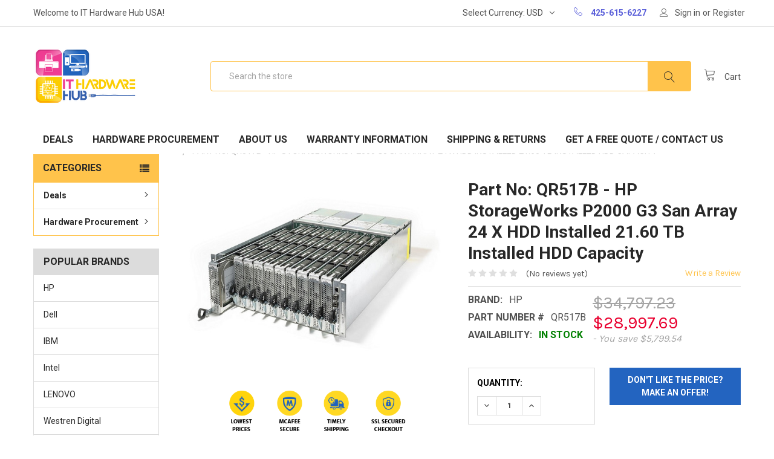

--- FILE ---
content_type: text/html; charset=UTF-8
request_url: https://ithardwarehub.com/part-no-qr517b-hp-storageworks-p2000-g3-san-array-24-x-hdd-installed-21-60-tb-installed-hdd-capacity/
body_size: 32016
content:
<!DOCTYPE html>
<html class="no-js" lang="en">
    <head>
        <title>QR517B | HP StorageWorks P2000 G3 San Array 24 X HDD Installed 21.60 TB Installed HDD Capacity</title>
        <meta property="product:price:amount" content="28997.69" /><meta property="product:price:currency" content="USD" /><meta property="og:url" content="https://ithardwarehub.com/part-no-qr517b-hp-storageworks-p2000-g3-san-array-24-x-hdd-installed-21-60-tb-installed-hdd-capacity/" /><meta property="og:site_name" content="IT Hardware Hub USA" /><meta name="keywords" content="QR517B , HP StorageWorks P2000 G3 San Array 24 X HDD Installed 21.60 TB Installed HDD Capacity"><meta name="description" content="Ready Stock - Inquire now for quick delivery -  Part No: QR517B - HP StorageWorks P2000 G3 San Array 24 X HDD Installed 21.60 TB Installed HDD Capacity.We offer original products with fast shipping - IT Hardware HUB"><link rel='canonical' href='https://ithardwarehub.com/part-no-qr517b-hp-storageworks-p2000-g3-san-array-24-x-hdd-installed-21-60-tb-installed-hdd-capacity/' /><meta name='platform' content='bigcommerce.stencil' /><meta property="og:type" content="product" />
<meta property="og:title" content="Part No: QR517B - HP StorageWorks P2000 G3 San Array 24 X HDD Installed 21.60 TB Installed HDD Capacity" />
<meta property="og:description" content="Ready Stock - Inquire now for quick delivery -  Part No: QR517B - HP StorageWorks P2000 G3 San Array 24 X HDD Installed 21.60 TB Installed HDD Capacity.We offer original products with fast shipping - IT Hardware HUB" />
<meta property="og:image" content="https://cdn11.bigcommerce.com/s-2ktyxsrgtc/products/35659/images/41454/san_20chassis__15903.1512417013.500.750.jpg?c=2" />
<meta property="og:availability" content="instock" />
<meta property="pinterest:richpins" content="enabled" />
        
         
        <link href="https://cdn11.bigcommerce.com/s-2ktyxsrgtc/product_images/favicon.png?t=1514322948" rel="shortcut icon">
        <meta name="viewport" content="width=device-width, initial-scale=1, maximum-scale=1">
        <link data-stencil-stylesheet href="https://cdn11.bigcommerce.com/s-2ktyxsrgtc/stencil/c2536620-cede-0135-a423-525400970412/e/909fe3c0-7d87-0139-2a57-163c8f15109a/css/theme-26f6f880-a31b-0137-c86a-0242ac110026.css" rel="stylesheet">
        <link href="https://fonts.googleapis.com/css?family=Roboto:700,400,400i,300,300i,500,500i,700i,900,900i%7CKarla:400&display=swap" rel="stylesheet">
        <script src="https://cdn11.bigcommerce.com/s-2ktyxsrgtc/stencil/c2536620-cede-0135-a423-525400970412/e/909fe3c0-7d87-0139-2a57-163c8f15109a/modernizr-custom.js"></script>

        <!-- Start Tracking Code for analytics_googleanalytics -->

<!-- Global site tag (gtag.js) - Google Analytics -->
<script async src="https://www.googletagmanager.com/gtag/js?id=UA-84799239-1"></script>
<script>
  window.dataLayer = window.dataLayer || [];
  function gtag(){dataLayer.push(arguments);}
  gtag('js', new Date());

  gtag('config', 'UA-84799239-1');
</script>

<meta name="google-site-verification" content="7ASat5_iHtp1u5i9jjr_30QTRwqPzxym73d6abSqsR8" />

<meta name="p:domain_verify" content="4854ce328c154417a324ce37c7cb3cea"/>


<!-- End Tracking Code for analytics_googleanalytics -->


<script type="text/javascript" src="https://checkout-sdk.bigcommerce.com/v1/loader.js" defer ></script>
<!--Start of Tawk.to Script-->
<script type="text/javascript">
var Tawk_API=Tawk_API||{}, Tawk_LoadStart=new Date();
(function(){
var s1=document.createElement("script"),s0=document.getElementsByTagName("script")[0];
s1.async=true;
s1.src='https://embed.tawk.to/57f57bca8598f153810a38bb/default';
s1.charset='UTF-8';
s1.setAttribute('crossorigin','*');
s0.parentNode.insertBefore(s1,s0);
})();
</script>
<!--End of Tawk.to Script-->
<script type="text/javascript">
var BCData = {"product_attributes":{"sku":"QR517B","upc":null,"mpn":null,"gtin":null,"weight":null,"base":true,"image":null,"price":{"without_tax":{"formatted":"$28,997.69","value":28997.69,"currency":"USD"},"tax_label":"Tax","sale_price_without_tax":{"formatted":"$28,997.69","value":28997.69,"currency":"USD"},"rrp_without_tax":{"formatted":"$34,797.23","value":34797.23,"currency":"USD"},"saved":{"formatted":"$5,799.54","value":5799.54,"currency":"USD"}},"stock":null,"instock":true,"stock_message":null,"purchasable":true,"purchasing_message":null,"call_for_price_message":null}};
</script>

<script nonce="">
(function () {
    var xmlHttp = new XMLHttpRequest();

    xmlHttp.open('POST', 'https://bes.gcp.data.bigcommerce.com/nobot');
    xmlHttp.setRequestHeader('Content-Type', 'application/json');
    xmlHttp.send('{"store_id":"999721834","timezone_offset":"-8.0","timestamp":"2026-01-24T09:37:57.27606800Z","visit_id":"168ccfd2-1657-4674-803f-d19e387ae6fe","channel_id":1}');
})();
</script>

        

        
        
        
        
        <!-- snippet location htmlhead -->
    </head>
    <body class="papaSupermarket-layout--left-sidebar 
        papaSupermarket-page--pages-product 
        
        
        ">

        <!-- Facebook SDK -->
        <div id="fb-root"></div>
        <script>(function(d, s, id) {
          var js, fjs = d.getElementsByTagName(s)[0];
          if (d.getElementById(id)) return;
          js = d.createElement(s); js.id = id;
          js.src = "//connect.facebook.net/en_US/sdk.js#xfbml=1&version=v2.10&appId=378187145615477";
          fjs.parentNode.insertBefore(js, fjs);
        }(document, 'script', 'facebook-jssdk'));</script>

        <!-- snippet location header -->
            <script type="text/javascript" src="https://cdn11.bigcommerce.com/s-2ktyxsrgtc/content/offer/jquery-3.4.1.min.js"></script>
            <script type="text/javascript" src="https://cdn11.bigcommerce.com/s-2ktyxsrgtc/content/offer/CSSPlugin.min.js" defer></script>
            <script type="text/javascript" src="https://cdn11.bigcommerce.com/s-2ktyxsrgtc/content/offer/TweenMax.min.js" defer></script>
            <script type="text/javascript" src="https://cdn11.bigcommerce.com/s-2ktyxsrgtc/content/offer/EasePack.min.js" defer></script>
        <div class="icons-svg-sprite"><svg xmlns="http://www.w3.org/2000/svg"><defs> <path id="stumbleupon-path-1" d="M0,0.0749333333 L31.9250667,0.0749333333 L31.9250667,31.984 L0,31.984"/> </defs><symbol viewBox="0 0 24 24" id="icon-add"><path d="M19 13h-6v6h-2v-6H5v-2h6V5h2v6h6v2z"/></symbol><symbol viewBox="0 0 36 36" id="icon-arrow-down"> <path d="M16.5 6v18.26l-8.38-8.38-2.12 2.12 12 12 12-12-2.12-2.12-8.38 8.38v-18.26h-3z"/> </symbol><symbol viewBox="0 0 12 8" id="icon-chevron-down"><path d="M6 6.174l5.313-4.96.23-.214.457.427-.23.214-5.51 5.146L6.03 7 6 6.972 5.97 7l-.23-.214L.23 1.64 0 1.428.458 1l.23.214L6 6.174z" stroke-linecap="square" fill-rule="evenodd"/></symbol><symbol viewBox="0 0 24 24" id="icon-chevron-left"><path d="M15.41 7.41L14 6l-6 6 6 6 1.41-1.41L10.83 12z"/></symbol><symbol viewBox="0 0 24 24" id="icon-chevron-right"><path d="M10 6L8.59 7.41 13.17 12l-4.58 4.59L10 18l6-6z"/></symbol><symbol viewBox="0 0 24 24" id="icon-close"><path d="M19 6.41L17.59 5 12 10.59 6.41 5 5 6.41 10.59 12 5 17.59 6.41 19 12 13.41 17.59 19 19 17.59 13.41 12z"/></symbol><symbol viewBox="0 0 28 28" id="icon-envelope"> <path d="M0 23.5v-12.406q0.688 0.766 1.578 1.359 5.656 3.844 7.766 5.391 0.891 0.656 1.445 1.023t1.477 0.75 1.719 0.383h0.031q0.797 0 1.719-0.383t1.477-0.75 1.445-1.023q2.656-1.922 7.781-5.391 0.891-0.609 1.563-1.359v12.406q0 1.031-0.734 1.766t-1.766 0.734h-23q-1.031 0-1.766-0.734t-0.734-1.766zM0 6.844q0-1.219 0.648-2.031t1.852-0.812h23q1.016 0 1.758 0.734t0.742 1.766q0 1.234-0.766 2.359t-1.906 1.922q-5.875 4.078-7.313 5.078-0.156 0.109-0.664 0.477t-0.844 0.594-0.812 0.508-0.898 0.422-0.781 0.141h-0.031q-0.359 0-0.781-0.141t-0.898-0.422-0.812-0.508-0.844-0.594-0.664-0.477q-1.422-1-4.094-2.852t-3.203-2.227q-0.969-0.656-1.828-1.805t-0.859-2.133z"/> </symbol><symbol viewBox="0 0 32 32" id="icon-facebook"> <path d="M2.428 0.41c-0.936 0-1.695 0.753-1.695 1.682v27.112c0 0.929 0.759 1.682 1.695 1.682h14.709v-11.802h-4.002v-4.599h4.002v-3.392c0-3.936 2.423-6.080 5.961-6.080 1.695 0 3.152 0.125 3.576 0.181v4.114l-2.454 0.001c-1.924 0-2.297 0.907-2.297 2.239v2.937h4.59l-0.598 4.599h-3.992v11.802h7.826c0.936 0 1.695-0.753 1.695-1.682v-27.112c0-0.929-0.759-1.682-1.695-1.682h-27.321z"/> </symbol><symbol viewBox="0 0 20 28" id="icon-google"> <path d="M1.734 21.156q0-1.266 0.695-2.344t1.852-1.797q2.047-1.281 6.312-1.563-0.5-0.641-0.742-1.148t-0.242-1.148q0-0.625 0.328-1.328-0.719 0.063-1.062 0.063-2.312 0-3.898-1.508t-1.586-3.82q0-1.281 0.562-2.484t1.547-2.047q1.188-1.031 2.844-1.531t3.406-0.5h6.516l-2.141 1.375h-2.063q1.172 0.984 1.766 2.078t0.594 2.5q0 1.125-0.383 2.023t-0.93 1.453-1.086 1.016-0.922 0.961-0.383 1.031q0 0.562 0.5 1.102t1.203 1.062 1.414 1.148 1.211 1.625 0.5 2.219q0 1.422-0.766 2.703-1.109 1.906-3.273 2.805t-4.664 0.898q-2.063 0-3.852-0.648t-2.695-2.148q-0.562-0.922-0.562-2.047zM4.641 20.438q0 0.875 0.367 1.594t0.953 1.18 1.359 0.781 1.563 0.453 1.586 0.133q0.906 0 1.742-0.203t1.547-0.609 1.141-1.141 0.43-1.703q0-0.391-0.109-0.766t-0.227-0.656-0.422-0.648-0.461-0.547-0.602-0.539-0.57-0.453-0.648-0.469-0.57-0.406q-0.25-0.031-0.766-0.031-0.828 0-1.633 0.109t-1.672 0.391-1.516 0.719-1.070 1.164-0.422 1.648zM6.297 4.906q0 0.719 0.156 1.523t0.492 1.609 0.812 1.445 1.172 1.047 1.508 0.406q0.578 0 1.211-0.258t1.023-0.68q0.828-0.875 0.828-2.484 0-0.922-0.266-1.961t-0.75-2.016-1.313-1.617-1.828-0.641q-0.656 0-1.289 0.305t-1.039 0.82q-0.719 0.922-0.719 2.5z"/> </symbol><symbol viewBox="0 0 32 32" id="icon-instagram"> <path d="M25.522709,13.5369502 C25.7256898,14.3248434 25.8455558,15.1480745 25.8455558,15.9992932 C25.8455558,21.4379334 21.4376507,25.8455558 15.9998586,25.8455558 C10.5623493,25.8455558 6.15416148,21.4379334 6.15416148,15.9992932 C6.15416148,15.1480745 6.27459295,14.3248434 6.4775737,13.5369502 L3.6915357,13.5369502 L3.6915357,27.0764447 C3.6915357,27.7552145 4.24280653,28.3062027 4.92355534,28.3062027 L27.0764447,28.3062027 C27.7571935,28.3062027 28.3084643,27.7552145 28.3084643,27.0764447 L28.3084643,13.5369502 L25.522709,13.5369502 Z M27.0764447,3.6915357 L23.384909,3.6915357 C22.7050083,3.6915357 22.1543028,4.24280653 22.1543028,4.92214183 L22.1543028,8.61509104 C22.1543028,9.29442633 22.7050083,9.84569717 23.384909,9.84569717 L27.0764447,9.84569717 C27.7571935,9.84569717 28.3084643,9.29442633 28.3084643,8.61509104 L28.3084643,4.92214183 C28.3084643,4.24280653 27.7571935,3.6915357 27.0764447,3.6915357 Z M9.84597988,15.9992932 C9.84597988,19.3976659 12.6009206,22.1537374 15.9998586,22.1537374 C19.3987967,22.1537374 22.1543028,19.3976659 22.1543028,15.9992932 C22.1543028,12.6003551 19.3987967,9.84569717 15.9998586,9.84569717 C12.6009206,9.84569717 9.84597988,12.6003551 9.84597988,15.9992932 Z M3.6915357,31.9997173 C1.65296441,31.9997173 0,30.3461875 0,28.3062027 L0,3.6915357 C0,1.6526817 1.65296441,0 3.6915357,0 L28.3084643,0 C30.3473183,0 32,1.6526817 32,3.6915357 L32,28.3062027 C32,30.3461875 30.3473183,31.9997173 28.3084643,31.9997173 L3.6915357,31.9997173 Z" id="instagram-Imported-Layers" sketch:type="MSShapeGroup"/> </symbol><symbol viewBox="0 0 24 24" id="icon-keyboard-arrow-down"><path d="M7.41 7.84L12 12.42l4.59-4.58L18 9.25l-6 6-6-6z"/></symbol><symbol viewBox="0 0 24 24" id="icon-keyboard-arrow-up"><path d="M7.41 15.41L12 10.83l4.59 4.58L18 14l-6-6-6 6z"/></symbol><symbol viewBox="0 0 32 32" id="icon-linkedin"> <path d="M27.2684444,27.2675556 L22.5226667,27.2675556 L22.5226667,19.8408889 C22.5226667,18.0702222 22.4924444,15.792 20.0568889,15.792 C17.5866667,15.792 17.2097778,17.7217778 17.2097778,19.7146667 L17.2097778,27.2675556 L12.4693333,27.2675556 L12.4693333,11.9964444 L17.0186667,11.9964444 L17.0186667,14.0844444 L17.0844444,14.0844444 C17.7173333,12.8835556 19.2657778,11.6177778 21.5742222,11.6177778 C26.3804444,11.6177778 27.2684444,14.7795556 27.2684444,18.8924444 L27.2684444,27.2675556 L27.2684444,27.2675556 Z M7.11822222,9.91022222 C5.59377778,9.91022222 4.36444444,8.67733333 4.36444444,7.15733333 C4.36444444,5.63822222 5.59377778,4.40533333 7.11822222,4.40533333 C8.63644444,4.40533333 9.86844444,5.63822222 9.86844444,7.15733333 C9.86844444,8.67733333 8.63644444,9.91022222 7.11822222,9.91022222 L7.11822222,9.91022222 Z M4.74133333,11.9964444 L9.49244444,11.9964444 L9.49244444,27.2675556 L4.74133333,27.2675556 L4.74133333,11.9964444 Z M29.632,0 L2.36,0 C1.05777778,0 0,1.03288889 0,2.30755556 L0,29.6906667 C0,30.9653333 1.05777778,32 2.36,32 L29.632,32 C30.9368889,32 31.9991111,30.9653333 31.9991111,29.6906667 L31.9991111,2.30755556 C31.9991111,1.03288889 30.9368889,0 29.632,0 L29.632,0 Z" id="linkedin-Fill-4"/> </symbol><symbol viewBox="0 0 100 100" id="icon-logo-amazon"> <style type="text/css"> .st0{fill:#E73530;} .st1{fill:#0066B2;} .st2{fill:#F9A533;} .st3{fill:#336699;} .st4{fill:#003366;} .st5{fill:#203C73;} .st6{fill:#EE3A3F;} .st7{fill:#0067B2;} .st8{fill:#FAAC18;} .st9{fill:#6AB845;} .st10{fill:#231F20;} .st11{fill-rule:evenodd;clip-rule:evenodd;fill:#231F20;} .st12{fill-rule:evenodd;clip-rule:evenodd;fill:#008060;} .st13{fill:#007CC3;} .st14{fill:#009DDD;} .st15{fill:#FFFFFF;} .st16{fill-rule:evenodd;clip-rule:evenodd;fill:#FF9900;} .st17{fill-rule:evenodd;clip-rule:evenodd;} .st18{fill:#862165;} .st19{fill:#58595B;} .st20{fill-rule:evenodd;clip-rule:evenodd;fill:#9A9FB8;} .st21{fill:#00A551;} .st22{fill:#0071BB;} .st23{fill:#EC1C24;} .st24{fill:#EC1C2E;} .st25{fill:#0084C4;} .st26{fill:none;stroke:#FFFFFF;stroke-width:0.215;} .st27{fill-rule:evenodd;clip-rule:evenodd;fill:#FAA929;} .st28{fill-rule:evenodd;clip-rule:evenodd;fill:#045EA0;} .st29{fill:url(#SVGID_1_);} .st30{fill:url(#SVGID_2_);} .st31{fill:url(#SVGID_3_);} .st32{fill:url(#SVGID_4_);} .st33{fill:#273D49;} .st34{fill:#48606D;} .st35{fill:#8BB43F;} .st36{fill-rule:evenodd;clip-rule:evenodd;fill:#FBB231;} .st37{fill-rule:evenodd;clip-rule:evenodd;fill:#EC1C2E;} .st38{fill-rule:evenodd;clip-rule:evenodd;fill:#FFFFFF;} .st39{fill:none;stroke:#FFFFFF;stroke-width:0.216;stroke-miterlimit:2.6131;} .st40{fill-rule:evenodd;clip-rule:evenodd;fill:#121212;} .st41{fill:#004A97;} .st42{fill:#0078A9;} .st43{fill:url(#SVGID_5_);} .st44{fill:#001722;} </style> <g transform="matrix(1, 0, 0, 0.996678, -12, -8.338889)"> <g> <g> <path class="st16" d="M74,72c-5.8,4.3-14.2,6.6-21.5,6.6c-10.2,0-19.3-3.8-26.2-10c-0.5-0.5-0.1-1.2,0.6-0.8     c7.5,4.3,16.7,7,26.3,7c6.4,0,13.5-1.3,20-4.1C74.2,70.3,75,71.3,74,72z"/> <path class="st16" d="M76.5,69.3c-0.7-1-4.9-0.5-6.8-0.2c-0.6,0.1-0.7-0.4-0.1-0.8c3.3-2.3,8.8-1.7,9.4-0.9     c0.6,0.8-0.2,6.3-3.3,8.9c-0.5,0.4-0.9,0.2-0.7-0.3C75.6,74.1,77.2,70.2,76.5,69.3z"/> </g> <path class="st17" d="M69.8,51.7v-2.3c0-0.3,0.3-0.6,0.6-0.6l10.2,0c0.3,0,0.6,0.2,0.6,0.6l0,1.9c0,0.3-0.3,0.8-0.8,1.4l-5.3,7.5    c2,0,4,0.2,5.8,1.2c0.4,0.2,0.5,0.6,0.5,0.9v2.4c0,0.3-0.4,0.7-0.7,0.5c-3.1-1.6-7.3-1.8-10.7,0c-0.4,0.2-0.7-0.2-0.7-0.5v-2.3    c0-0.4,0-1,0.4-1.6l6.1-8.8l-5.3,0C70.1,52.3,69.8,52.1,69.8,51.7z"/> <path class="st17" d="M32.7,65.9h-3.1c-0.3,0-0.5-0.2-0.6-0.5l0-15.9c0-0.3,0.3-0.6,0.6-0.6l2.9,0c0.3,0,0.5,0.2,0.6,0.5v2.1h0.1    c0.8-2,2.2-2.9,4.1-2.9c1.9,0,3.1,0.9,4,2.9c0.8-2,2.5-2.9,4.3-2.9c1.3,0,2.7,0.5,3.6,1.7c1,1.3,0.8,3.3,0.8,5l0,10    c0,0.3-0.3,0.6-0.6,0.6h-3.1c-0.3,0-0.6-0.3-0.6-0.6l0-8.4c0-0.7,0.1-2.3-0.1-3c-0.2-1.1-0.9-1.4-1.8-1.4c-0.8,0-1.5,0.5-1.8,1.3    c-0.3,0.8-0.3,2.1-0.3,3v8.4c0,0.3-0.3,0.6-0.6,0.6h-3.1c-0.3,0-0.6-0.3-0.6-0.6l0-8.4c0-1.8,0.3-4.4-1.9-4.4    c-2.2,0-2.1,2.5-2.1,4.4l0,8.4C33.3,65.7,33,65.9,32.7,65.9z"/> <path class="st17" d="M89.9,48.6c4.6,0,7.1,3.9,7.1,9c0,4.8-2.7,8.7-7.1,8.7c-4.5,0-7-3.9-7-8.9C82.9,52.5,85.4,48.6,89.9,48.6z     M89.9,51.9c-2.3,0-2.4,3.1-2.4,5c0,1.9,0,6.1,2.4,6.1c2.4,0,2.5-3.3,2.5-5.4c0-1.3-0.1-2.9-0.5-4.2    C91.6,52.3,90.9,51.9,89.9,51.9z"/> <path class="st17" d="M102.9,65.9h-3.1c-0.3,0-0.6-0.3-0.6-0.6l0-15.9c0-0.3,0.3-0.5,0.6-0.5l2.9,0c0.3,0,0.5,0.2,0.6,0.4v2.4h0.1    c0.9-2.2,2.1-3.2,4.2-3.2c1.4,0,2.7,0.5,3.6,1.9c0.8,1.3,0.8,3.4,0.8,4.9v10c0,0.3-0.3,0.5-0.6,0.5h-3.1c-0.3,0-0.5-0.2-0.6-0.5    v-8.6c0-1.7,0.2-4.3-1.9-4.3c-0.8,0-1.4,0.5-1.8,1.3c-0.4,1-0.5,1.9-0.5,3v8.6C103.5,65.7,103.3,65.9,102.9,65.9z"/> <path class="st17" d="M61.7,58.3c0,1.2,0,2.2-0.6,3.3C60.6,62.5,59.8,63,59,63c-1.2,0-1.9-0.9-1.9-2.2c0-2.6,2.4-3.1,4.6-3.1V58.3    z M64.8,65.9c-0.2,0.2-0.5,0.2-0.7,0.1c-1-0.9-1.2-1.3-1.8-2.1c-1.7,1.7-2.9,2.2-5.1,2.2c-2.6,0-4.6-1.6-4.6-4.8    c0-2.5,1.4-4.2,3.3-5.1c1.7-0.7,4-0.9,5.8-1.1v-0.4c0-0.7,0.1-1.6-0.4-2.2c-0.4-0.6-1.1-0.8-1.7-0.8c-1.2,0-2.2,0.6-2.5,1.9    c-0.1,0.3-0.3,0.6-0.5,0.6l-3-0.3c-0.3-0.1-0.5-0.3-0.5-0.6c0.7-3.6,4-4.7,6.9-4.7c1.5,0,3.5,0.4,4.7,1.5c1.5,1.4,1.4,3.3,1.4,5.3    v4.8c0,1.5,0.6,2.1,1.2,2.9c0.2,0.3,0.2,0.6,0,0.8C66.6,64.4,65.4,65.3,64.8,65.9L64.8,65.9z"/> <path class="st17" d="M21.1,58.3c0,1.2,0,2.2-0.6,3.3C20,62.5,19.3,63,18.4,63c-1.2,0-1.9-0.9-1.9-2.2c0-2.6,2.4-3.1,4.6-3.1V58.3    z M24.2,65.9c-0.2,0.2-0.5,0.2-0.7,0.1c-1-0.9-1.2-1.3-1.8-2.1c-1.7,1.7-2.9,2.2-5.1,2.2c-2.6,0-4.6-1.6-4.6-4.8    c0-2.5,1.4-4.2,3.3-5.1c1.7-0.7,4-0.9,5.8-1.1v-0.4c0-0.7,0.1-1.6-0.4-2.2c-0.4-0.6-1.1-0.8-1.7-0.8c-1.2,0-2.2,0.6-2.5,1.9    c-0.1,0.3-0.3,0.6-0.5,0.6l-3-0.3c-0.3-0.1-0.5-0.3-0.5-0.6c0.7-3.6,4-4.7,6.9-4.7c1.5,0,3.5,0.4,4.7,1.5c1.5,1.4,1.4,3.3,1.4,5.3    v4.8c0,1.5,0.6,2.1,1.2,2.9c0.2,0.3,0.2,0.6,0,0.8C26,64.4,24.9,65.3,24.2,65.9L24.2,65.9z"/> </g> </g> </symbol><symbol viewBox="0 0 70 32" id="icon-logo-american-express"> <path d="M69.102 17.219l0.399 9.094c-0.688 0.313-3.285 1.688-4.26 1.688h-4.788v-0.656c-0.546 0.438-1.549 0.656-2.467 0.656h-15.053v-2.466c0-0.344-0.057-0.344-0.345-0.344h-0.257v2.81h-4.961v-2.924c-0.832 0.402-1.749 0.402-2.581 0.402h-0.544v2.523h-6.050l-1.434-1.656-1.577 1.656h-9.72v-10.781h9.892l1.405 1.663 1.548-1.663h6.652c0.775 0 2.037 0.115 2.581 0.66v-0.66h5.936c0.602 0 1.749 0.115 2.523 0.66v-0.66h8.946v0.66c0.516-0.43 1.433-0.66 2.265-0.66h4.988v0.66c0.546-0.372 1.32-0.66 2.323-0.66h4.578zM34.905 23.871c1.577 0 3.183-0.43 3.183-2.581 0-2.093-1.635-2.523-3.069-2.523h-5.878l-2.38 2.523-2.236-2.523h-7.427v7.67h7.312l2.351-2.509 2.266 2.509h3.556v-2.566h2.322zM46.001 23.556c-0.172-0.23-0.487-0.516-0.946-0.66 0.516-0.172 1.318-0.832 1.318-2.036 0-0.889-0.315-1.377-0.917-1.721-0.602-0.315-1.319-0.372-2.266-0.372h-4.215v7.67h1.864v-2.796h1.978c0.66 0 1.032 0.058 1.319 0.344 0.316 0.373 0.316 1.032 0.316 1.548v0.903h1.836v-1.477c0-0.688-0.058-1.032-0.288-1.405zM53.571 20.373v-1.605h-6.136v7.67h6.136v-1.563h-4.33v-1.549h4.244v-1.548h-4.244v-1.405h4.33zM58.245 26.438c1.864 0 2.926-0.759 2.926-2.393 0-0.774-0.23-1.262-0.545-1.664-0.459-0.372-1.119-0.602-2.151-0.602h-1.004c-0.258 0-0.487-0.057-0.717-0.115-0.201-0.086-0.373-0.258-0.373-0.545 0-0.258 0.058-0.43 0.287-0.602 0.143-0.115 0.373-0.115 0.717-0.115h3.383v-1.634h-3.671c-1.978 0-2.638 1.204-2.638 2.294 0 2.438 2.151 2.322 3.842 2.38 0.344 0 0.544 0.058 0.66 0.173 0.115 0.086 0.23 0.315 0.23 0.544 0 0.201-0.115 0.373-0.23 0.488-0.173 0.115-0.373 0.172-0.717 0.172h-3.555v1.62h3.555zM65.442 26.439c1.864 0 2.924-0.76 2.924-2.394 0-0.774-0.229-1.262-0.544-1.664-0.459-0.372-1.119-0.602-2.151-0.602h-1.003c-0.258 0-0.488-0.057-0.718-0.115-0.201-0.086-0.373-0.258-0.373-0.545 0-0.258 0.115-0.43 0.287-0.602 0.144-0.115 0.373-0.115 0.717-0.115h3.383v-1.634h-3.671c-1.921 0-2.638 1.204-2.638 2.294 0 2.438 2.151 2.322 3.842 2.38 0.344 0 0.544 0.058 0.66 0.174 0.115 0.086 0.229 0.315 0.229 0.544 0 0.201-0.114 0.373-0.229 0.488s-0.373 0.172-0.717 0.172h-3.556v1.62h3.556zM43.966 20.518c0.23 0.115 0.373 0.344 0.373 0.659 0 0.344-0.143 0.602-0.373 0.774-0.287 0.115-0.545 0.115-0.889 0.115l-2.237 0.058v-1.749h2.237c0.344 0 0.659 0 0.889 0.143zM36.108 8.646c-0.287 0.172-0.544 0.172-0.918 0.172h-2.265v-1.692h2.265c0.316 0 0.688 0 0.918 0.114 0.23 0.144 0.344 0.374 0.344 0.718 0 0.315-0.114 0.602-0.344 0.689zM50.789 6.839l1.262 3.039h-2.523zM30.775 25.792l-2.838-3.183 2.838-3.011v6.193zM35.019 20.373c0.66 0 1.090 0.258 1.090 0.918s-0.43 1.032-1.090 1.032h-2.437v-1.95h2.437zM5.773 9.878l1.291-3.039 1.262 3.039h-2.552zM18.905 20.372l4.616 0 2.036 2.237-2.093 2.265h-4.559v-1.549h4.071v-1.548h-4.071v-1.405zM19.077 13.376l-0.545 1.377h-3.24l-0.546-1.319v1.319h-6.222l-0.66-1.749h-1.577l-0.717 1.749h-5.572l2.389-5.649 2.237-5.104h4.789l0.659 1.262v-1.262h5.591l1.262 2.724 1.233-2.724h17.835c0.832 0 1.548 0.143 2.093 0.602v-0.602h4.903v0.602c0.803-0.459 1.864-0.602 3.068-0.602h7.082l0.66 1.262v-1.262h5.218l0.775 1.262v-1.262h5.103v10.753h-5.161l-1.003-1.635v1.635h-6.423l-0.717-1.749h-1.577l-0.717 1.749h-3.355c-1.318 0-2.294-0.316-2.954-0.659v0.659h-7.971v-2.466c0-0.344-0.057-0.402-0.286-0.402h-0.258v2.867h-15.398v-1.377zM43.363 6.409c-0.832 0.831-0.975 1.864-1.004 3.011 0 1.377 0.344 2.266 0.947 2.925 0.659 0.66 1.806 0.86 2.695 0.86h2.151l0.716-1.692h3.843l0.717 1.692h3.727v-5.763l3.47 5.763h2.638v-7.684h-1.892v5.333l-3.24-5.333h-2.839v7.254l-3.096-7.254h-2.724l-2.638 6.050h-0.832c-0.487 0-1.003-0.115-1.262-0.373-0.344-0.402-0.488-1.004-0.488-1.836 0-0.803 0.144-1.405 0.488-1.748 0.373-0.316 0.774-0.431 1.434-0.431h1.749v-1.663h-1.749c-1.262 0-2.265 0.286-2.81 0.889zM39.579 5.52v7.684h1.863v-7.684h-1.863zM31.12 5.52l-0 7.685h1.806v-2.781h1.979c0.66 0 1.090 0.057 1.376 0.315 0.316 0.401 0.258 1.061 0.258 1.491v0.975h1.892v-1.519c0-0.66-0.057-1.004-0.344-1.377-0.172-0.229-0.487-0.488-0.889-0.659 0.516-0.23 1.319-0.832 1.319-2.036 0-0.889-0.373-1.377-0.976-1.75-0.602-0.344-1.262-0.344-2.208-0.344h-4.215zM23.636 5.521v7.685h6.165v-1.577h-4.301v-1.549h4.244v-1.577h-4.244v-1.377h4.301v-1.606h-6.165zM16.124 13.205h1.577l2.695-6.021v6.021h1.864v-7.684h-3.011l-2.265 5.219-2.409-5.219h-2.953v7.254l-3.154-7.254h-2.724l-3.297 7.684h1.978l0.688-1.692h3.871l0.688 1.692h3.756v-6.021z"/> </symbol><symbol viewBox="0.9 1.001 105.913 49.583" id="icon-logo-applepay"><path d="M28.036 21.536c.056 5.849 5.297 7.795 5.355 7.82-.044.138-.837 2.774-2.76 5.498-1.664 2.354-3.39 4.7-6.109 4.749-2.672.048-3.53-1.534-6.586-1.534-3.054 0-4.009 1.485-6.538 1.582-2.624.096-4.623-2.547-6.3-4.893-3.427-4.8-6.046-13.56-2.529-19.474 1.747-2.937 4.868-4.797 8.257-4.844 2.577-.048 5.01 1.679 6.586 1.679 1.574 0 4.531-2.077 7.64-1.772 1.3.053 4.952.509 7.297 3.834-.19.114-4.359 2.465-4.313 7.355M23.014 7.172C24.407 5.538 25.346 3.264 25.09 1c-2.009.078-4.438 1.296-5.878 2.929-1.292 1.446-2.422 3.76-2.117 5.979 2.24.168 4.526-1.102 5.92-2.737M43.183 4.375a62.54 62.54 0 0 1 3.418-.47 37.158 37.158 0 0 1 4.112-.208c2.136 0 3.977.252 5.525.756 1.55.504 2.821 1.226 3.817 2.165a8.894 8.894 0 0 1 2.003 2.972c.48 1.147.718 2.469.718 3.964 0 1.808-.327 3.39-.986 4.746a9.868 9.868 0 0 1-2.696 3.416c-1.14.92-2.492 1.607-4.058 2.06-1.567.451-3.275.677-5.127.677-1.672 0-3.078-.121-4.216-.364v15.02h-2.51V4.375zm2.51 17.524c.605.173 1.281.295 2.029.364.748.07 1.548.104 2.402.104 3.203 0 5.686-.73 7.448-2.19 1.761-1.46 2.643-3.599 2.643-6.415 0-1.356-.231-2.539-.694-3.547a6.374 6.374 0 0 0-1.975-2.477c-.854-.644-1.868-1.13-3.043-1.461-1.176-.33-2.475-.495-3.9-.495-1.138 0-2.117.043-2.936.13-.818.087-1.477.183-1.975.287v15.7zM82.738 33.165c0 1.008.017 2.017.053 3.025.035 1.008.141 1.98.32 2.92h-2.349l-.373-3.547h-.109c-.32.488-.729.974-1.227 1.46s-1.076.93-1.734 1.33c-.659.4-1.406.722-2.243.965a9.857 9.857 0 0 1-2.75.365c-1.245 0-2.34-.2-3.285-.6-.943-.4-1.717-.921-2.322-1.564a6.383 6.383 0 0 1-1.36-2.217 7.298 7.298 0 0 1-.454-2.503c0-2.955 1.272-5.232 3.817-6.832 2.545-1.6 6.381-2.365 11.508-2.295v-.678c0-.662-.063-1.419-.187-2.27a7.012 7.012 0 0 0-.829-2.425c-.427-.764-1.067-1.407-1.921-1.928-.854-.522-2.012-.783-3.47-.783-1.105 0-2.198.165-3.284.495-1.086.33-2.073.79-2.963 1.382l-.801-1.826c1.138-.764 2.314-1.311 3.523-1.641a14.348 14.348 0 0 1 3.791-.495c1.78 0 3.23.295 4.352.886 1.121.591 2.002 1.356 2.643 2.294a8.448 8.448 0 0 1 1.308 3.156 17.83 17.83 0 0 1 .348 3.468v9.858zm-2.51-7.458a35.361 35.361 0 0 0-4.246.156c-1.476.138-2.838.444-4.083.912-1.247.47-2.278 1.156-3.096 2.06s-1.229 2.104-1.229 3.6c0 1.771.516 3.076 1.55 3.91 1.03.834 2.187 1.252 3.469 1.252 1.032 0 1.958-.138 2.776-.418.819-.278 1.529-.652 2.135-1.12s1.112-1 1.522-1.59c.41-.593.721-1.2.936-1.827.178-.696.268-1.2.268-1.514v-5.421zM87.646 14.075l6.512 16.272a56.4 56.4 0 0 1 1.016 2.79c.32.956.605 1.835.854 2.634h.107c.25-.764.534-1.625.854-2.582.321-.955.677-1.938 1.068-2.948l6.088-16.167h2.668l-7.42 18.36a210.246 210.246 0 0 1-2.11 5.293 49.701 49.701 0 0 1-2.002 4.276 30.451 30.451 0 0 1-2.057 3.365 14.147 14.147 0 0 1-2.322 2.555c-.995.868-1.913 1.504-2.75 1.904-.836.4-1.396.652-1.681.756l-.856-2.034a21.445 21.445 0 0 0 2.137-1.095 11.617 11.617 0 0 0 2.295-1.773c.642-.626 1.345-1.45 2.11-2.478.765-1.025 1.45-2.268 2.056-3.729.213-.556.32-.922.32-1.096 0-.242-.106-.608-.32-1.095l-9.238-23.21h2.671z"/></symbol><symbol viewBox="0 0 95 32" id="icon-logo-discover"> <path d="M50.431 8.059c4.546 0 8.092 3.49 8.092 7.936 0 4.471-3.571 7.961-8.093 7.961-4.638 0-8.115-3.444-8.115-8.051 0-4.334 3.635-7.845 8.115-7.845zM4.362 8.345c4.811 0 8.168 3.133 8.168 7.64 0 2.247-1.028 4.422-2.761 5.864-1.461 1.214-3.126 1.761-5.429 1.761h-4.339v-15.265h4.362zM7.832 19.81c1.027-0.912 1.639-2.379 1.639-3.847 0-1.464-0.612-2.882-1.639-3.798-0.984-0.892-2.146-1.235-4.065-1.235h-0.797v10.096h0.797c1.919 0 3.127-0.367 4.065-1.216zM13.9 23.611v-15.265h2.965v15.265h-2.965zM24.123 14.201c3.378 1.238 4.379 2.338 4.379 4.764 0 2.952-2.166 5.015-5.247 5.015-2.261 0-3.904-0.896-5.271-2.907l1.914-1.856c0.685 1.328 1.825 2.036 3.24 2.036 1.325 0 2.308-0.915 2.308-2.152 0-0.641-0.298-1.189-0.891-1.578-0.297-0.187-0.889-0.46-2.054-0.87-2.784-1.010-3.742-2.085-3.742-4.192 0-2.493 2.055-4.371 4.745-4.371 1.667 0 3.196 0.571 4.473 1.696l-1.549 2.033c-0.778-0.867-1.508-1.233-2.398-1.233-1.28 0-2.213 0.732-2.213 1.694 0 0.821 0.525 1.258 2.307 1.921zM29.438 15.986c0-4.436 3.605-7.985 8.101-7.985 1.278 0 2.352 0.273 3.653 0.935v3.504c-1.233-1.213-2.308-1.717-3.72-1.717-2.787 0-4.976 2.313-4.976 5.241 0 3.092 2.123 5.267 5.112 5.267 1.347 0 2.397-0.48 3.585-1.671v3.504c-1.347 0.638-2.443 0.892-3.72 0.892-4.519 0-8.034-3.478-8.034-7.97zM65.239 18.601l4.11-10.254h3.216l-6.573 15.655h-1.596l-6.46-15.655h3.24zM73.914 23.612v-15.265h8.418v2.585h-5.453v3.388h5.244v2.585h-5.244v4.123h5.453v2.584h-8.418zM94.081 12.852c0 2.336-1.23 3.87-3.469 4.329l4.794 6.43h-3.651l-4.105-6.135h-0.388v6.135h-2.969v-15.265h4.404c3.425 0 5.384 1.645 5.384 4.506zM88.125 15.372c1.9 0 2.903-0.827 2.903-2.359 0-1.486-1.004-2.266-2.856-2.266h-0.911v4.626h0.863z"/> </symbol><symbol viewBox="0 0 54 32" id="icon-logo-mastercard"> <path d="M48.366 15.193c0.6 0 0.9 0.437 0.9 1.282 0 1.281-0.546 2.209-1.337 2.209-0.6 0-0.9-0.436-0.9-1.31 0-1.281 0.573-2.182 1.337-2.182zM38.276 18.275c0-0.655 0.491-1.009 1.472-1.009 0.109 0 0.191 0.027 0.382 0.027-0.027 0.982-0.545 1.636-1.227 1.636-0.382 0-0.628-0.245-0.628-0.655zM26.278 15.848c0 0.082-0 0.192-0 0.327h-1.909c0.164-0.763 0.545-1.173 1.091-1.173 0.518 0 0.818 0.3 0.818 0.845zM38.060 0.002c8.838 0 16.003 7.165 16.003 16.002s-7.165 15.999-16.003 15.999c-3.834 0-7.324-1.344-10.080-3.594 2.102-2.031 3.707-4.567 4.568-7.44h-1.33c-0.833 2.553-2.297 4.807-4.199 6.627-1.892-1.816-3.342-4.078-4.172-6.62h-1.33c0.858 2.856 2.435 5.401 4.521 7.432-2.749 2.219-6.223 3.594-10.036 3.594-8.837 0-16.002-7.163-16.002-15.999s7.164-16.001 16.002-16.001c3.814 0 7.287 1.377 10.036 3.603-2.087 2.023-3.664 4.568-4.521 7.424h1.33c0.83-2.542 2.28-4.804 4.172-6.607 1.903 1.808 3.367 4.060 4.199 6.614h1.33c-0.861-2.872-2.466-5.413-4.568-7.443 2.757-2.249 6.246-3.592 10.080-3.592zM7.217 20.213h1.691l1.336-8.044h-2.672l-1.637 4.99-0.082-4.99h-2.454l-1.336 8.044h1.582l1.037-6.135 0.136 6.135h1.173l2.209-6.189zM14.47 19.477l0.054-0.408 0.382-2.318c0.109-0.736 0.136-0.982 0.136-1.309 0-1.254-0.791-1.909-2.263-1.909-0.627 0-1.2 0.082-2.045 0.327l-0.246 1.473 0.163-0.028 0.246-0.081c0.382-0.109 0.928-0.164 1.418-0.164 0.79 0 1.091 0.164 1.091 0.6 0 0.109 0 0.191-0.055 0.409-0.273-0.027-0.518-0.054-0.709-0.054-1.909 0-2.999 0.927-2.999 2.536 0 1.064 0.627 1.773 1.554 1.773 0.791 0 1.364-0.246 1.8-0.791l-0.027 0.682h1.418l0.027-0.164 0.027-0.246zM17.988 16.314c-0.736-0.327-0.819-0.409-0.819-0.709 0-0.355 0.3-0.519 0.845-0.519 0.328 0 0.791 0.028 1.227 0.082l0.246-1.5c-0.436-0.082-1.118-0.137-1.5-0.137-1.909 0-2.59 1.009-2.563 2.208 0 0.818 0.382 1.391 1.282 1.828 0.709 0.327 0.818 0.436 0.818 0.709 0 0.409-0.3 0.6-0.982 0.6-0.518 0-0.982-0.082-1.527-0.245l-0.246 1.5 0.082 0.027 0.3 0.054c0.109 0.027 0.246 0.055 0.464 0.055 0.382 0.054 0.709 0.054 0.928 0.054 1.8 0 2.645-0.682 2.645-2.181 0-0.9-0.354-1.418-1.2-1.828zM21.75 18.741c-0.409 0-0.573-0.136-0.573-0.464 0-0.082 0-0.164 0.027-0.273l0.463-2.726h0.873l0.218-1.609h-0.873l0.191-0.982h-1.691l-0.737 4.472-0.082 0.518-0.109 0.654c-0.027 0.191-0.055 0.409-0.055 0.573 0 0.954 0.491 1.445 1.364 1.445 0.382 0 0.764-0.055 1.227-0.218l0.218-1.445c-0.109 0.054-0.273 0.054-0.464 0.054zM25.732 18.851c-0.982 0-1.5-0.381-1.5-1.145 0-0.055 0-0.109 0.027-0.191h3.382c0.163-0.682 0.218-1.145 0.218-1.636 0-1.446-0.9-2.373-2.318-2.373-1.718 0-2.973 1.663-2.973 3.899 0 1.936 0.982 2.945 2.89 2.945 0.628 0 1.173-0.082 1.773-0.273l0.273-1.636c-0.6 0.3-1.145 0.409-1.773 0.409zM31.158 15.524h0.109c0.164-0.79 0.382-1.363 0.655-1.881l-0.055-0.027h-0.164c-0.573 0-0.9 0.273-1.418 1.064l0.164-1.009h-1.554l-1.064 6.544h1.718c0.627-4.008 0.791-4.69 1.609-4.69zM36.122 20.133l0.3-1.827c-0.545 0.273-1.036 0.409-1.445 0.409-1.009 0-1.609-0.737-1.609-1.963 0-1.773 0.9-3.027 2.182-3.027 0.491 0 0.928 0.136 1.528 0.436l0.3-1.745c-0.163-0.054-0.218-0.082-0.436-0.163l-0.682-0.164c-0.218-0.054-0.491-0.082-0.791-0.082-2.263 0-3.845 2.018-3.845 4.88 0 2.155 1.146 3.491 3 3.491 0.463 0 0.872-0.082 1.5-0.246zM41.521 19.069l0.355-2.318c0.136-0.736 0.136-0.982 0.136-1.309 0-1.254-0.763-1.909-2.236-1.909-0.627 0-1.2 0.082-2.045 0.327l-0.246 1.473 0.164-0.028 0.218-0.081c0.382-0.109 0.955-0.164 1.446-0.164 0.791 0 1.091 0.164 1.091 0.6 0 0.109-0.027 0.191-0.082 0.409-0.246-0.027-0.491-0.054-0.682-0.054-1.909 0-3 0.927-3 2.536 0 1.064 0.627 1.773 1.555 1.773 0.791 0 1.363-0.246 1.8-0.791l-0.028 0.682h1.418v-0.164l0.027-0.246 0.054-0.327zM43.648 20.214c0.627-4.008 0.791-4.69 1.608-4.69h0.109c0.164-0.79 0.382-1.363 0.655-1.881l-0.055-0.027h-0.164c-0.572 0-0.9 0.273-1.418 1.064l0.164-1.009h-1.554l-1.037 6.544h1.691zM48.829 20.214l1.608 0 1.309-8.044h-1.691l-0.382 2.291c-0.464-0.6-0.955-0.9-1.637-0.9-1.5 0-2.782 1.854-2.782 4.035 0 1.636 0.818 2.7 2.073 2.7 0.627 0 1.118-0.218 1.582-0.709zM11.306 18.279c0-0.655 0.492-1.009 1.447-1.009 0.136 0 0.218 0.027 0.382 0.027-0.027 0.982-0.518 1.636-1.228 1.636-0.382 0-0.6-0.245-0.6-0.655z"/> </symbol><symbol viewBox="0 0 57 32" id="icon-logo-paypal"> <path d="M47.11 10.477c2.211-0.037 4.633 0.618 4.072 3.276l-1.369 6.263h-3.159l0.211-0.947c-1.72 1.712-6.038 1.821-5.335-2.111 0.491-2.294 2.878-3.023 6.423-3.023 0.246-1.020-0.457-1.274-1.65-1.238s-2.633 0.437-3.089 0.655l0.281-2.293c0.913-0.182 2.106-0.583 3.615-0.583zM47.32 16.885c0.069-0.291 0.106-0.547 0.176-0.838h-0.773c-0.596 0-1.579 0.146-1.931 0.765-0.456 0.728 0.177 1.348 0.878 1.311 0.807-0.037 1.474-0.401 1.65-1.238zM53.883 8h3.242l-2.646 12.016h-3.209zM39.142 8.037c1.689 0 3.729 1.274 3.131 4.077-0.528 2.476-2.498 3.933-4.89 3.933h-2.428l-0.879 3.969h-3.412l2.603-11.979h5.874zM39.037 12.114c0.211-0.911-0.317-1.638-1.197-1.638h-1.689l-0.704 3.277h1.583c0.88 0 1.795-0.728 2.006-1.638zM16.346 10.476c2.184-0.037 4.611 0.618 4.056 3.276l-1.352 6.262h-3.155l0.208-0.947c-1.664 1.712-5.929 1.821-5.235-2.111 0.486-2.294 2.844-3.023 6.345-3.023 0.208-1.020-0.485-1.274-1.664-1.238s-2.601 0.437-3.017 0.655l0.277-2.293c0.867-0.182 2.046-0.583 3.537-0.583zM16.589 16.885c0.035-0.291 0.104-0.547 0.173-0.838h-0.797c-0.555 0-1.525 0.146-1.872 0.765-0.451 0.728 0.138 1.348 0.832 1.311 0.797-0.037 1.491-0.401 1.664-1.238zM28.528 10.648l3.255-0-7.496 13.351h-3.528l2.306-3.925-1.289-9.426h3.156l0.508 5.579zM8.499 8.036c1.728 0 3.738 1.274 3.139 4.077-0.529 2.476-2.504 3.933-4.867 3.933h-2.468l-0.847 3.969h-3.456l2.609-11.979h5.89zM8.393 12.114c0.247-0.911-0.317-1.638-1.164-1.638h-1.693l-0.741 3.277h1.623c0.882 0 1.763-0.728 1.975-1.638z"/> </symbol><symbol viewBox="0 0 49 32" id="icon-logo-visa"> <path d="M14.059 10.283l4.24-0-6.302 15.472-4.236 0.003-3.259-12.329c2.318 0.952 4.379 3.022 5.219 5.275l0.42 2.148zM17.416 25.771l2.503-15.501h4.001l-2.503 15.501h-4.002zM31.992 16.494c2.31 1.106 3.375 2.444 3.362 4.211-0.032 3.217-2.765 5.295-6.97 5.295-1.796-0.020-3.526-0.394-4.459-0.826l0.56-3.469 0.515 0.246c1.316 0.579 2.167 0.814 3.769 0.814 1.151 0 2.385-0.476 2.396-1.514 0.007-0.679-0.517-1.165-2.077-1.924-1.518-0.74-3.53-1.983-3.505-4.211 0.024-3.012 2.809-5.116 6.765-5.116 1.55 0 2.795 0.339 3.586 0.651l-0.542 3.36-0.359-0.178c-0.74-0.314-1.687-0.617-2.995-0.595-1.568 0-2.293 0.689-2.293 1.333-0.010 0.728 0.848 1.204 2.246 1.923zM46.199 10.285l3.239 15.49h-3.714s-0.368-1.782-0.488-2.322c-0.583 0-4.667-0.008-5.125-0.008-0.156 0.42-0.841 2.331-0.841 2.331h-4.205l5.944-14.205c0.419-1.011 1.138-1.285 2.097-1.285h3.093zM41.263 20.274c0.781 0 2.698 0 3.322 0-0.159-0.775-0.927-4.474-0.927-4.474l-0.27-1.337c-0.202 0.581-0.554 1.52-0.531 1.479 0 0-1.262 3.441-1.594 4.332zM9.723 18.702c-1.648-4.573-5.284-6.991-9.723-8.109l0.053-0.322h6.453c0.87 0.034 1.573 0.326 1.815 1.308z"/> </symbol><symbol viewBox="0 0 34 32" id="icon-pinterest"> <path d="M1.356 15.647c0 6.24 3.781 11.6 9.192 13.957-0.043-1.064-0.008-2.341 0.267-3.499 0.295-1.237 1.976-8.303 1.976-8.303s-0.491-0.973-0.491-2.411c0-2.258 1.319-3.945 2.962-3.945 1.397 0 2.071 1.041 2.071 2.288 0 1.393-0.895 3.477-1.356 5.408-0.385 1.616 0.817 2.935 2.424 2.935 2.909 0 4.869-3.708 4.869-8.101 0-3.34-2.267-5.839-6.39-5.839-4.658 0-7.56 3.447-7.56 7.297 0 1.328 0.394 2.264 1.012 2.989 0.284 0.333 0.324 0.467 0.221 0.849-0.074 0.28-0.243 0.955-0.313 1.223-0.102 0.386-0.417 0.524-0.769 0.381-2.145-0.869-3.145-3.201-3.145-5.822 0-4.329 3.679-9.519 10.975-9.519 5.863 0 9.721 4.21 9.721 8.729 0 5.978-3.349 10.443-8.285 10.443-1.658 0-3.217-0.889-3.751-1.899 0 0-0.892 3.511-1.080 4.189-0.325 1.175-0.963 2.349-1.546 3.264 1.381 0.405 2.84 0.625 4.352 0.625 8.48 0 15.355-6.822 15.355-15.238s-6.876-15.238-15.355-15.238c-8.48 0-15.356 6.822-15.356 15.238z"/> </symbol><symbol viewBox="0 0 26 28" id="icon-print"> <path d="M0 21.5v-6.5q0-1.234 0.883-2.117t2.117-0.883h1v-8.5q0-0.625 0.438-1.062t1.062-0.438h10.5q0.625 0 1.375 0.313t1.188 0.75l2.375 2.375q0.438 0.438 0.75 1.188t0.313 1.375v4h1q1.234 0 2.117 0.883t0.883 2.117v6.5q0 0.203-0.148 0.352t-0.352 0.148h-3.5v2.5q0 0.625-0.438 1.062t-1.062 0.438h-15q-0.625 0-1.062-0.438t-0.438-1.062v-2.5h-3.5q-0.203 0-0.352-0.148t-0.148-0.352zM6 24h14v-4h-14v4zM6 14h14v-6h-2.5q-0.625 0-1.062-0.438t-0.438-1.062v-2.5h-10v10zM22 15q0 0.406 0.297 0.703t0.703 0.297 0.703-0.297 0.297-0.703-0.297-0.703-0.703-0.297-0.703 0.297-0.297 0.703z"/> </symbol><symbol viewBox="0 0 24 24" id="icon-remove"><path d="M19 13H5v-2h14v2z"/></symbol><symbol viewBox="0 0 32 32" id="icon-rss"> <path d="M-0.465347858,2.01048219 C-0.465347858,2.01048219 28.7009958,0.574406533 31,31.3201126 L25.1092027,31.3201126 C25.1092027,31.3201126 26.2597741,8.90749482 -0.465347858,6.89506416 L-0.465347858,2.01048219 L-0.465347858,2.01048219 Z M-0.465347858,12.2127144 C-0.465347858,12.2127144 16.6328276,11.6363594 19.9369779,31.3201126 L14.0472499,31.3201126 C14.0472499,31.3201126 13.3297467,19.6839434 -0.465347858,17.0940884 L-0.465347858,12.2127144 L-0.465347858,12.2127144 Z M2.73614917,25.0304648 C4.79776783,25.0304648 6.47229834,26.7007181 6.47229834,28.766614 C6.47229834,30.8282326 4.79776783,32.5016938 2.73614917,32.5016938 C0.6723919,32.5016938 -1,30.8293019 -1,28.766614 C-1,26.7017874 0.6723919,25.0304648 2.73614917,25.0304648 Z" id="rss-Shape"/> </symbol><symbol viewBox="0 0 26 28" id="icon-star"> <path d="M0 10.109q0-0.578 0.875-0.719l7.844-1.141 3.516-7.109q0.297-0.641 0.766-0.641t0.766 0.641l3.516 7.109 7.844 1.141q0.875 0.141 0.875 0.719 0 0.344-0.406 0.75l-5.672 5.531 1.344 7.812q0.016 0.109 0.016 0.313 0 0.328-0.164 0.555t-0.477 0.227q-0.297 0-0.625-0.187l-7.016-3.687-7.016 3.687q-0.344 0.187-0.625 0.187-0.328 0-0.492-0.227t-0.164-0.555q0-0.094 0.031-0.313l1.344-7.812-5.688-5.531q-0.391-0.422-0.391-0.75z"/> </symbol><symbol viewBox="0 0 32 32" id="icon-stumbleupon">  <mask id="stumbleupon-mask-2" sketch:name="Clip 2"> <use xlink:href="#stumbleupon-path-1"/> </mask> <path d="M31.9250667,16.0373333 C31.9250667,24.8533333 24.7784,32 15.9624,32 C7.14666667,32 0,24.8533333 0,16.0373333 C0,7.2216 7.14666667,0.0749333333 15.9624,0.0749333333 C24.7784,0.0749333333 31.9250667,7.2216 31.9250667,16.0373333 Z M21.9205547,16.3600826 L21.9205547,18.9857015 C21.9205547,19.5214765 21.494073,19.9558236 20.968,19.9558236 C20.441927,19.9558236 20.0154453,19.5214765 20.0154453,18.9857015 L20.0154453,16.4101275 L18.1823358,16.9675798 L16.9525547,16.3839008 L16.9525547,18.9383327 C16.9717372,21.1844666 18.7659562,23 20.976146,23 C23.1984234,23 25,21.1651979 25,18.9019364 L25,16.3600826 L21.9205547,16.3600826 Z M16.9525547,14.2429415 L18.1823358,14.8266205 L20.0154453,14.2691683 L20.0154453,12.9736203 C19.9505401,10.7684323 18.1810219,9 16,9 C13.8268613,9 12.0618102,10.7555866 11.9845547,12.9492669 L11.9845547,18.8684839 C11.9845547,19.404259 11.558073,19.8386061 11.032,19.8386061 C10.505927,19.8386061 10.0794453,19.404259 10.0794453,18.8684839 L10.0794453,16.3600826 L7,16.3600826 L7,18.9019364 C7,21.1651979 8.80131387,23 11.0235912,23 C13.2264234,23 15.0119708,21.1965095 15.0429781,18.9608128 L15.0474453,13.114656 C15.0474453,12.578881 15.473927,12.1445339 16,12.1445339 C16.526073,12.1445339 16.9525547,12.578881 16.9525547,13.114656 L16.9525547,14.2429415 Z" id="stumbleupon-Fill-1" sketch:type="MSShapeGroup" mask="url(#stumbleupon-mask-2)"/> </symbol><symbol viewBox="0 0 32 32" id="icon-tumblr"> <path d="M23.852762,25.5589268 C23.2579209,25.8427189 22.1195458,26.089634 21.2697728,26.1120809 C18.7092304,26.1810247 18.2121934,24.3131275 18.1897466,22.9566974 L18.1897466,12.9951133 L24.6159544,12.9951133 L24.6159544,8.15140729 L18.2137967,8.15140729 L18.2137967,0 L13.5256152,0 C13.4486546,0 13.3139736,0.0673405008 13.2963368,0.238898443 C13.0221648,2.73370367 11.8533261,7.11243957 7,8.86168924 L7,12.9951133 L10.2387574,12.9951133 L10.2387574,23.4521311 C10.2387574,27.0307977 12.8794671,32.1166089 19.8508122,31.9979613 C22.2013164,31.9578777 24.8131658,30.9718204 25.3919735,30.1236507 L23.852762,25.5589268"/> </symbol><symbol viewBox="0 0 43 32" id="icon-twitter"> <path d="M36.575 5.229c1.756-0.952 3.105-2.46 3.74-4.257-1.644 0.882-3.464 1.522-5.402 1.867-1.551-1.495-3.762-2.429-6.209-2.429-4.697 0-8.506 3.445-8.506 7.694 0 0.603 0.075 1.19 0.22 1.753-7.069-0.321-13.337-3.384-17.532-8.039-0.732 1.136-1.152 2.458-1.152 3.868 0 2.669 1.502 5.024 3.784 6.404-1.394-0.040-2.706-0.386-3.853-0.962-0.001 0.032-0.001 0.064-0.001 0.097 0 3.728 2.932 6.837 6.823 7.544-0.714 0.176-1.465 0.27-2.241 0.27-0.548 0-1.081-0.048-1.6-0.138 1.083 3.057 4.224 5.281 7.946 5.343-2.911 2.064-6.579 3.294-10.564 3.294-0.687 0-1.364-0.036-2.029-0.108 3.764 2.183 8.235 3.457 13.039 3.457 15.646 0 24.202-11.724 24.202-21.891 0-0.334-0.008-0.665-0.025-0.995 1.662-1.085 3.104-2.439 4.244-3.982-1.525 0.612-3.165 1.025-4.885 1.211z"/> </symbol><symbol viewBox="0 0 32 32" id="icon-youtube"> <path d="M31.6634051,8.8527593 C31.6634051,8.8527593 31.3509198,6.64879843 30.3919217,5.67824658 C29.1757339,4.40441487 27.8125088,4.39809002 27.1873503,4.32353816 C22.7118278,4 15.9983092,4 15.9983092,4 L15.984407,4 C15.984407,4 9.27104501,4 4.79536595,4.32353816 C4.17017613,4.39809002 2.80745205,4.40441487 1.59082583,5.67824658 C0.631890411,6.64879843 0.319843444,8.8527593 0.319843444,8.8527593 C0.319843444,8.8527593 0,11.4409393 0,14.0290881 L0,16.4554834 C0,19.0436008 0.319843444,21.6317495 0.319843444,21.6317495 C0.319843444,21.6317495 0.631890411,23.8357417 1.59082583,24.8062935 C2.80745205,26.0801566 4.40557339,26.0398591 5.11736986,26.1733699 C7.67602348,26.4187241 15.9913894,26.4946536 15.9913894,26.4946536 C15.9913894,26.4946536 22.7118278,26.4845401 27.1873503,26.1610333 C27.8125088,26.0864501 29.1757339,26.0801566 30.3919217,24.8062935 C31.3509198,23.8357417 31.6634051,21.6317495 31.6634051,21.6317495 C31.6634051,21.6317495 31.9827789,19.0436008 31.9827789,16.4554834 L31.9827789,14.0290881 C31.9827789,11.4409393 31.6634051,8.8527593 31.6634051,8.8527593 Z M12.6895342,19.39582 L12.6880626,10.4095186 L21.3299413,14.9183249 L12.6895342,19.39582 Z" id="youtube-Imported-Layers"/> </symbol></svg></div>

            <div class="cookieMessage">
    <div class="cookieMessage-container">
        <div class="cookieMessage-text">
            <p>The cookie settings on this website are set to &#x27;allow all cookies&#x27; to give you the very best experience. Please click Accept Cookies to continue to use the site.</p>
        </div>
        <button class="button button--primary button--small" data-privacy-accept>Accept Cookies</button>
    </div>
</div>

        <header class="header" role="banner">
    <a href="#" class="mobileMenu-toggle" data-mobile-menu-toggle="menu">
        <span class="mobileMenu-toggleIcon">Toggle menu</span>
    </a>

    <div class="emthemesModez-header-topSection">
        <div class="container">
            <nav class="navUser navUser--storeInfo">
    <ul class="navUser-section">
        <li class="navUser-item">
            <span>Welcome to IT Hardware Hub USA!</span>
        </li>
    </ul>
</nav>

<nav class="navUser">
    <ul class="navUser-section">
    <li class="navUser-item">
        <a class="navUser-action has-dropdown" href="#" data-dropdown="currencySelection" aria-controls="currencySelection" aria-expanded="false"><span class='emthemesModez-currency-label'>Select Currency:&nbsp;</span><span class='emthemesModez-currency-value'>USD</span> <i class="icon" aria-hidden="true"><svg><use xlink:href="#icon-chevron-down" /></svg></i></a>
        <ul class="dropdown-menu" id="currencySelection" data-dropdown-content aria-hidden="true" tabindex="-1">
            <li class="dropdown-menu-item">
                <a href="https://ithardwarehub.com/part-no-qr517b-hp-storageworks-p2000-g3-san-array-24-x-hdd-installed-21-60-tb-installed-hdd-capacity/?setCurrencyId=1">
                    <strong>US Dollars</strong>
                </a>
            </li>
            <li class="dropdown-menu-item">
                <a href="https://ithardwarehub.com/part-no-qr517b-hp-storageworks-p2000-g3-san-array-24-x-hdd-installed-21-60-tb-installed-hdd-capacity/?setCurrencyId=2">
                    Canadian Dollar
                </a>
            </li>
        </ul>
    </li>
</ul>

    <ul class="navUser-section">
        
        <!--<li class="navUser-item">
            <span class="navUser-action">
                <span class="navUser-item-icon emthemesModez-icon-linear-map-marker"></span>
                <span>IT Hardware Hub Inc.
1313 E.Maple St. Suite 712
Bellingham WA, 98225</span>
            </span>
        </li> -->

        <li class="navUser-item">
            <a style="color:#595ED9;" class="navUser-action" href="tel:425-615-6227">
             <strong>   <span class="navUser-item-icon emthemesModez-icon-linear-phone-handset"></span>
                <span>425-615-6227</span></strong>
            </a>
        </li>

        <li class="navUser-item navUser-item--account">
                <a class="navUser-action" href="/login.php">
                    <span class="navUser-item-icon navUser-item-loginIcon emthemesModez-icon-linear-user"></span>
                    <span class="navUser-item-loginLabel">Sign in</span>
                </a>
                    <span class="navUser-or">or</span> <a class="navUser-action" href="/login.php?action=create_account">Register</a>
        </li>

    </ul>
</nav>        </div>
    </div>

    <div class="emthemesModez-header-userSection emthemesModez-header-userSection--logo-left">
        <div class="container">
            <nav class="navUser">
    
    <ul class="navUser-section navUser-section--alt">

        <li class="navUser-item">
            <a class="navUser-action navUser-item--compare" href="/compare" data-compare-nav>Compare <span class="countPill countPill--positive countPill--alt"></span></a>
        </li>
        
        <li class="navUser-item navUser-item--cart">

            <a
                class="navUser-action"
                data-cart-preview
                data-dropdown="cart-preview-dropdown"
                data-options="align:right"
                href="/cart.php">
                <span class="navUser-item-icon navUser-item-cartIcon emthemesModez-icon-linear-cart"></span>
                <span class="navUser-item-cartLabel">Cart</span> <span class="countPill cart-quantity">0</span>
            </a>

            <div class="dropdown-menu" id="cart-preview-dropdown" data-dropdown-content aria-hidden="true"></div>
        </li>
    </ul>
</nav>

                <div class="header-logo header-logo--left">
                    <a href="https://ithardwarehub.com/">
        <img class="header-logo-image" src="https://cdn11.bigcommerce.com/s-2ktyxsrgtc/images/stencil/250x100/it_hardware_hub_new_1513107733__03473.original.png" alt="IT Hardware Hub USA" title="IT Hardware Hub USA">
</a>
                </div>

            <div class="emthemesModez-quickSearch" data-prevent-quick-search-close>
    <!-- snippet location forms_search -->
    <form class="form" action="/search.php">
        <fieldset class="form-fieldset">
            <div class="form-field">
                <label class="is-srOnly" for="search_query">Search</label>
                <div class="form-prefixPostfix wrap">
                    <input class="form-input" data-search-quick name="search_query" id="search_query" data-error-message="Search field cannot be empty." placeholder="Search the store" autocomplete="off">
                    <input type="submit" class="button button--primary form-prefixPostfix-button--postfix" value="Search" />
                </div>
            </div>
        </fieldset>
    </form>
    <div class="dropdown dropdown--quickSearch" id="quickSearch" aria-hidden="true" tabindex="-1">
        <div class="container">
            <section class="quickSearchResults" data-bind="html: results"></section>
        </div>
    </div>
    <div class="emthemesModez-overlay"></div>
</div>        </div>
    </div>

    <div class="navPages-container" id="menu" data-menu>
        <div class="container">
            <nav class="navPages">
    <div class="emthemesModez-navPages-verticalCategories-container">
        <a class="navPages-action has-subMenu" data-collapsible="emthemesModez-verticalCategories"
            data-collapsible-disabled-breakpoint="medium"
            data-collapsible-disabled-state="open"
            data-collapsible-enabled-state="closed">Categories</a>
        <div class="emthemesModez-verticalCategories " id="emthemesModez-verticalCategories" data-emthemesmodez-fix-height="emthemesModez-section1-container" aria-hidden="true" tabindex="-1">
            <ul class="navPages-list navPages-list--categories">
                    <li class="navPages-item">
                        <a class="navPages-action has-subMenu " href="https://ithardwarehub.com/deals/"
    
    data-collapsible="navPages-1625"
    data-collapsible-disabled-breakpoint="medium"
    data-collapsible-disabled-state="open"
    data-collapsible-enabled-state="closed">
    Deals <i class="icon navPages-action-moreIcon" aria-hidden="true"><svg><use xlink:href="#icon-chevron-down" /></svg></i>
</a>
<div class="navPage-subMenu " id="navPages-1625" aria-hidden="true" tabindex="-1">
    <ul class="navPage-subMenu-list">
        <li class="navPage-subMenu-item">
            <a class="navPage-subMenu-action navPages-action" href="https://ithardwarehub.com/deals/">All Deals</a>
        </li>
            <li class="navPage-subMenu-item">
                    <a class="navPage-subMenu-action navPages-action" href="https://ithardwarehub.com/all-in-one/" >All in One</a>
            </li>
            <li class="navPage-subMenu-item">
                    <a class="navPage-subMenu-action navPages-action" href="https://ithardwarehub.com/audio/" >Audio</a>
            </li>
            <li class="navPage-subMenu-item">
                    <a class="navPage-subMenu-action navPages-action" href="https://ithardwarehub.com/cable/" >Cable</a>
            </li>
            <li class="navPage-subMenu-item">
                    <a class="navPage-subMenu-action navPages-action" href="https://ithardwarehub.com/camera-lens/" >Camera Lens</a>
            </li>
            <li class="navPage-subMenu-item">
                    <a class="navPage-subMenu-action navPages-action" href="https://ithardwarehub.com/compnents/" >Compnents</a>
            </li>
            <li class="navPage-subMenu-item">
                    <a class="navPage-subMenu-action navPages-action" href="https://ithardwarehub.com/computer-cases/" >Computer Cases</a>
            </li>
            <li class="navPage-subMenu-item">
                    <a class="navPage-subMenu-action navPages-action" href="https://ithardwarehub.com/desktop/" >Desktop</a>
            </li>
            <li class="navPage-subMenu-item">
                    <a class="navPage-subMenu-action navPages-action" href="https://ithardwarehub.com/desktop-pc/" >Desktop PC</a>
            </li>
            <li class="navPage-subMenu-item">
                    <a class="navPage-subMenu-action navPages-action" href="https://ithardwarehub.com/docking-station/" >Docking Station</a>
            </li>
            <li class="navPage-subMenu-item">
                    <a class="navPage-subMenu-action navPages-action" href="https://ithardwarehub.com/hard-drive/" >Hard Drive</a>
            </li>
            <li class="navPage-subMenu-item">
                    <a class="navPage-subMenu-action navPages-action" href="https://ithardwarehub.com/keyboard/" >Keyboard</a>
            </li>
            <li class="navPage-subMenu-item">
                    <a class="navPage-subMenu-action navPages-action" href="https://ithardwarehub.com/memory-2/" >Memory</a>
            </li>
            <li class="navPage-subMenu-item">
                    <a class="navPage-subMenu-action navPages-action" href="https://ithardwarehub.com/monitor/" >Monitor</a>
            </li>
            <li class="navPage-subMenu-item">
                    <a class="navPage-subMenu-action navPages-action" href="https://ithardwarehub.com/motherboard/" >Motherboard</a>
            </li>
            <li class="navPage-subMenu-item">
                    <a class="navPage-subMenu-action navPages-action" href="https://ithardwarehub.com/mouse/" >Mouse</a>
            </li>
            <li class="navPage-subMenu-item">
                    <a class="navPage-subMenu-action navPages-action" href="https://ithardwarehub.com/point-of-sale-equipment/" >Point-of-Sale Equipment</a>
            </li>
            <li class="navPage-subMenu-item">
                    <a class="navPage-subMenu-action navPages-action" href="https://ithardwarehub.com/power-supply/" >Power supply</a>
            </li>
            <li class="navPage-subMenu-item">
                    <a class="navPage-subMenu-action navPages-action" href="https://ithardwarehub.com/printers-4/" >Printers</a>
            </li>
            <li class="navPage-subMenu-item">
                    <a class="navPage-subMenu-action navPages-action" href="https://ithardwarehub.com/processors/" >Processors</a>
            </li>
            <li class="navPage-subMenu-item">
                    <a class="navPage-subMenu-action navPages-action" href="https://ithardwarehub.com/projectors/" >Projectors</a>
            </li>
            <li class="navPage-subMenu-item">
                    <a class="navPage-subMenu-action navPages-action" href="https://ithardwarehub.com/router/" >Router</a>
            </li>
            <li class="navPage-subMenu-item">
                    <a class="navPage-subMenu-action navPages-action" href="https://ithardwarehub.com/scanner/" >Scanner</a>
            </li>
            <li class="navPage-subMenu-item">
                    <a class="navPage-subMenu-action navPages-action" href="https://ithardwarehub.com/scanners-3/" >Scanners</a>
            </li>
            <li class="navPage-subMenu-item">
                    <a class="navPage-subMenu-action navPages-action" href="https://ithardwarehub.com/server/" >Server</a>
            </li>
            <li class="navPage-subMenu-item">
                    <a class="navPage-subMenu-action navPages-action" href="https://ithardwarehub.com/shredder/" >Shredder</a>
            </li>
            <li class="navPage-subMenu-item">
                    <a class="navPage-subMenu-action navPages-action" href="https://ithardwarehub.com/shredders/" >Shredders</a>
            </li>
            <li class="navPage-subMenu-item">
                    <a class="navPage-subMenu-action navPages-action" href="https://ithardwarehub.com/ssd/" >SSD</a>
            </li>
            <li class="navPage-subMenu-item">
                    <a class="navPage-subMenu-action navPages-action" href="https://ithardwarehub.com/stand/" >Stand</a>
            </li>
            <li class="navPage-subMenu-item">
                    <a class="navPage-subMenu-action navPages-action" href="https://ithardwarehub.com/storage-device/" >Storage Device</a>
            </li>
            <li class="navPage-subMenu-item">
                    <a class="navPage-subMenu-action navPages-action" href="https://ithardwarehub.com/telephones-accessoriessee/" >Telephones &amp; AccessoriesSee</a>
            </li>
            <li class="navPage-subMenu-item">
                    <a class="navPage-subMenu-action navPages-action" href="https://ithardwarehub.com/webcam/" >Webcam</a>
            </li>
    </ul>
</div>
                    </li>
                    <li class="navPages-item">
                        <a class="navPages-action has-subMenu " href="https://ithardwarehub.com/hardware-procurement/"
    
    data-collapsible="navPages-24"
    data-collapsible-disabled-breakpoint="medium"
    data-collapsible-disabled-state="open"
    data-collapsible-enabled-state="closed">
    Hardware Procurement  <i class="icon navPages-action-moreIcon" aria-hidden="true"><svg><use xlink:href="#icon-chevron-down" /></svg></i>
</a>
<div class="navPage-subMenu " id="navPages-24" aria-hidden="true" tabindex="-1">
    <ul class="navPage-subMenu-list">
        <li class="navPage-subMenu-item">
            <a class="navPage-subMenu-action navPages-action" href="https://ithardwarehub.com/hardware-procurement/">All Hardware Procurement </a>
        </li>
            <li class="navPage-subMenu-item">
                    <a
                        class="navPage-subMenu-action navPages-action has-subMenu"
                        href="https://ithardwarehub.com/cable-adapters/"
                        
                        data-collapsible="navPages-1853"
                        data-collapsible-disabled-breakpoint="medium"
                        data-collapsible-disabled-state="open"
                        data-collapsible-enabled-state="closed">
                        Cable &amp; Adapters <i class="icon navPages-action-moreIcon" aria-hidden="true"><svg><use xlink:href="#icon-chevron-down" /></svg></i>
                    </a>
                    <ul class="navPage-childList" id="navPages-1853">
                        <li class="navPage-childList-item">
                            <a class="navPage-childList-action navPages-action" href="https://ithardwarehub.com/cables/" >Cables</a>
                        </li>
                    </ul>
            </li>
            <li class="navPage-subMenu-item">
                    <a
                        class="navPage-subMenu-action navPages-action has-subMenu"
                        href="https://ithardwarehub.com/categories/cables-adapters/"
                        
                        data-collapsible="navPages-45"
                        data-collapsible-disabled-breakpoint="medium"
                        data-collapsible-disabled-state="open"
                        data-collapsible-enabled-state="closed">
                        Cables &amp; Adapters <i class="icon navPages-action-moreIcon" aria-hidden="true"><svg><use xlink:href="#icon-chevron-down" /></svg></i>
                    </a>
                    <ul class="navPage-childList" id="navPages-45">
                        <li class="navPage-childList-item">
                            <a class="navPage-childList-action navPages-action" href="https://ithardwarehub.com/categories/cables-adapters/adapters/" >Adapters</a>
                        </li>
                        <li class="navPage-childList-item">
                            <a class="navPage-childList-action navPages-action" href="https://ithardwarehub.com/audio-video-cables/" >Audio &amp; Video Cables</a>
                        </li>
                        <li class="navPage-childList-item">
                            <a class="navPage-childList-action navPages-action" href="https://ithardwarehub.com/cable-management-accessories/" >Cable Management Accessories</a>
                        </li>
                        <li class="navPage-childList-item">
                            <a class="navPage-childList-action navPages-action" href="https://ithardwarehub.com/categories/cables-adapters/cables/" >Cables</a>
                        </li>
                        <li class="navPage-childList-item">
                            <a class="navPage-childList-action navPages-action" href="https://ithardwarehub.com/connectors-1/" >Connectors</a>
                        </li>
                        <li class="navPage-childList-item">
                            <a class="navPage-childList-action navPages-action" href="https://ithardwarehub.com/data-cables-1/" >Data Cables</a>
                        </li>
                        <li class="navPage-childList-item">
                            <a class="navPage-childList-action navPages-action" href="https://ithardwarehub.com/fiber-optic-cables-1/" >Fiber Optic Cables</a>
                        </li>
                        <li class="navPage-childList-item">
                            <a class="navPage-childList-action navPages-action" href="https://ithardwarehub.com/networking-1/" >Networking</a>
                        </li>
                        <li class="navPage-childList-item">
                            <a class="navPage-childList-action navPages-action" href="https://ithardwarehub.com/networking-cables/" >Networking Cables</a>
                        </li>
                        <li class="navPage-childList-item">
                            <a class="navPage-childList-action navPages-action" href="https://ithardwarehub.com/other-10/" >Other</a>
                        </li>
                        <li class="navPage-childList-item">
                            <a class="navPage-childList-action navPages-action" href="https://ithardwarehub.com/other-cables/" >Other Cables</a>
                        </li>
                        <li class="navPage-childList-item">
                            <a class="navPage-childList-action navPages-action" href="https://ithardwarehub.com/power-adapter/" >Power Adapter</a>
                        </li>
                        <li class="navPage-childList-item">
                            <a class="navPage-childList-action navPages-action" href="https://ithardwarehub.com/power-adapters/" >Power Adapters</a>
                        </li>
                        <li class="navPage-childList-item">
                            <a class="navPage-childList-action navPages-action" href="https://ithardwarehub.com/power-cables-1/" >Power Cables</a>
                        </li>
                        <li class="navPage-childList-item">
                            <a class="navPage-childList-action navPages-action" href="https://ithardwarehub.com/usb-cables-1/" >USB Cables</a>
                        </li>
                        <li class="navPage-childList-item">
                            <a class="navPage-childList-action navPages-action" href="https://ithardwarehub.com/usb-converters-1/" >USB Converters</a>
                        </li>
                    </ul>
            </li>
            <li class="navPage-subMenu-item">
                    <a
                        class="navPage-subMenu-action navPages-action has-subMenu"
                        href="https://ithardwarehub.com/components/"
                        
                        data-collapsible="navPages-1220"
                        data-collapsible-disabled-breakpoint="medium"
                        data-collapsible-disabled-state="open"
                        data-collapsible-enabled-state="closed">
                        Components <i class="icon navPages-action-moreIcon" aria-hidden="true"><svg><use xlink:href="#icon-chevron-down" /></svg></i>
                    </a>
                    <ul class="navPage-childList" id="navPages-1220">
                        <li class="navPage-childList-item">
                            <a class="navPage-childList-action navPages-action" href="https://ithardwarehub.com/accessories/" >Accessories</a>
                        </li>
                        <li class="navPage-childList-item">
                            <a class="navPage-childList-action navPages-action" href="https://ithardwarehub.com/audio-cards/" >Audio Cards</a>
                        </li>
                        <li class="navPage-childList-item">
                            <a class="navPage-childList-action navPages-action" href="https://ithardwarehub.com/cases/" >Cases</a>
                        </li>
                        <li class="navPage-childList-item">
                            <a class="navPage-childList-action navPages-action" href="https://ithardwarehub.com/cooling/" >Cooling</a>
                        </li>
                        <li class="navPage-childList-item">
                            <a class="navPage-childList-action navPages-action" href="https://ithardwarehub.com/document-camera/" >Document Camera</a>
                        </li>
                        <li class="navPage-childList-item">
                            <a class="navPage-childList-action navPages-action" href="https://ithardwarehub.com/handheld-terminals/" >Handheld Terminals</a>
                        </li>
                        <li class="navPage-childList-item">
                            <a class="navPage-childList-action navPages-action" href="https://ithardwarehub.com/input-devices-1/" >Input Devices</a>
                        </li>
                        <li class="navPage-childList-item">
                            <a class="navPage-childList-action navPages-action" href="https://ithardwarehub.com/memory-1/" >Memory</a>
                        </li>
                        <li class="navPage-childList-item">
                            <a class="navPage-childList-action navPages-action" href="https://ithardwarehub.com/motherboards-1/" >Motherboards</a>
                        </li>
                        <li class="navPage-childList-item">
                            <a class="navPage-childList-action navPages-action" href="https://ithardwarehub.com/optical-drives-media/" >Optical Drives &amp; Media</a>
                        </li>
                        <li class="navPage-childList-item">
                            <a class="navPage-childList-action navPages-action" href="https://ithardwarehub.com/other-8/" >Other</a>
                        </li>
                        <li class="navPage-childList-item">
                            <a class="navPage-childList-action navPages-action" href="https://ithardwarehub.com/others-1/" >Others</a>
                        </li>
                        <li class="navPage-childList-item">
                            <a class="navPage-childList-action navPages-action" href="https://ithardwarehub.com/processors-5/" >Processors</a>
                        </li>
                        <li class="navPage-childList-item">
                            <a class="navPage-childList-action navPages-action" href="https://ithardwarehub.com/video-cards-1/" >Video Cards</a>
                        </li>
                        <li class="navPage-childList-item">
                            <a class="navPage-childList-action navPages-action" href="https://ithardwarehub.com/web-cams/" >Web Cams</a>
                        </li>
                        <li class="navPage-childList-item">
                            <a class="navPage-childList-action navPages-action" href="https://ithardwarehub.com/webcams/" >Webcams</a>
                        </li>
                    </ul>
            </li>
            <li class="navPage-subMenu-item">
                    <a
                        class="navPage-subMenu-action navPages-action has-subMenu"
                        href="https://ithardwarehub.com/computer-accessories-2/"
                        
                        data-collapsible="navPages-1212"
                        data-collapsible-disabled-breakpoint="medium"
                        data-collapsible-disabled-state="open"
                        data-collapsible-enabled-state="closed">
                        Computer Accessories <i class="icon navPages-action-moreIcon" aria-hidden="true"><svg><use xlink:href="#icon-chevron-down" /></svg></i>
                    </a>
                    <ul class="navPage-childList" id="navPages-1212">
                        <li class="navPage-childList-item">
                            <a class="navPage-childList-action navPages-action" href="https://ithardwarehub.com/other-1/" >Other</a>
                        </li>
                    </ul>
            </li>
            <li class="navPage-subMenu-item">
                    <a
                        class="navPage-subMenu-action navPages-action has-subMenu"
                        href="https://ithardwarehub.com/computer-systems/"
                        
                        data-collapsible="navPages-1200"
                        data-collapsible-disabled-breakpoint="medium"
                        data-collapsible-disabled-state="open"
                        data-collapsible-enabled-state="closed">
                        Computer Systems <i class="icon navPages-action-moreIcon" aria-hidden="true"><svg><use xlink:href="#icon-chevron-down" /></svg></i>
                    </a>
                    <ul class="navPage-childList" id="navPages-1200">
                        <li class="navPage-childList-item">
                            <a class="navPage-childList-action navPages-action" href="https://ithardwarehub.com/desktop-pcs/" >Desktop PCs</a>
                        </li>
                        <li class="navPage-childList-item">
                            <a class="navPage-childList-action navPages-action" href="https://ithardwarehub.com/laptops-3/" >Laptops</a>
                        </li>
                        <li class="navPage-childList-item">
                            <a class="navPage-childList-action navPages-action" href="https://ithardwarehub.com/thin-clients/" >Thin Clients</a>
                        </li>
                        <li class="navPage-childList-item">
                            <a class="navPage-childList-action navPages-action" href="https://ithardwarehub.com/workstations/" >Workstations</a>
                        </li>
                    </ul>
            </li>
            <li class="navPage-subMenu-item">
                    <a
                        class="navPage-subMenu-action navPages-action has-subMenu"
                        href="https://ithardwarehub.com/cpus-processors/"
                        
                        data-collapsible="navPages-1615"
                        data-collapsible-disabled-breakpoint="medium"
                        data-collapsible-disabled-state="open"
                        data-collapsible-enabled-state="closed">
                        CPUs &amp; Processors <i class="icon navPages-action-moreIcon" aria-hidden="true"><svg><use xlink:href="#icon-chevron-down" /></svg></i>
                    </a>
                    <ul class="navPage-childList" id="navPages-1615">
                        <li class="navPage-childList-item">
                            <a class="navPage-childList-action navPages-action" href="https://ithardwarehub.com/intel-processors/" >Intel Processors</a>
                        </li>
                    </ul>
            </li>
            <li class="navPage-subMenu-item">
                    <a
                        class="navPage-subMenu-action navPages-action has-subMenu"
                        href="https://ithardwarehub.com/data-storage/"
                        
                        data-collapsible="navPages-1191"
                        data-collapsible-disabled-breakpoint="medium"
                        data-collapsible-disabled-state="open"
                        data-collapsible-enabled-state="closed">
                        Data Storage <i class="icon navPages-action-moreIcon" aria-hidden="true"><svg><use xlink:href="#icon-chevron-down" /></svg></i>
                    </a>
                    <ul class="navPage-childList" id="navPages-1191">
                        <li class="navPage-childList-item">
                            <a class="navPage-childList-action navPages-action" href="https://ithardwarehub.com/accessories-10/" >Accessories</a>
                        </li>
                        <li class="navPage-childList-item">
                            <a class="navPage-childList-action navPages-action" href="https://ithardwarehub.com/flash-memory/" >Flash Memory</a>
                        </li>
                        <li class="navPage-childList-item">
                            <a class="navPage-childList-action navPages-action" href="https://ithardwarehub.com/hard-drives/" >Hard Drives</a>
                        </li>
                        <li class="navPage-childList-item">
                            <a class="navPage-childList-action navPages-action" href="https://ithardwarehub.com/other-storage-devices/" >Other Storage Devices</a>
                        </li>
                        <li class="navPage-childList-item">
                            <a class="navPage-childList-action navPages-action" href="https://ithardwarehub.com/tape-drives/" >Tape Drives</a>
                        </li>
                        <li class="navPage-childList-item">
                            <a class="navPage-childList-action navPages-action" href="https://ithardwarehub.com/tape-drives-media/" >Tape Drives &amp; Media</a>
                        </li>
                        <li class="navPage-childList-item">
                            <a class="navPage-childList-action navPages-action" href="https://ithardwarehub.com/usb-flash-drives/" >USB Flash Drives</a>
                        </li>
                    </ul>
            </li>
            <li class="navPage-subMenu-item">
                    <a
                        class="navPage-subMenu-action navPages-action has-subMenu"
                        href="https://ithardwarehub.com/displays/"
                        
                        data-collapsible="navPages-1218"
                        data-collapsible-disabled-breakpoint="medium"
                        data-collapsible-disabled-state="open"
                        data-collapsible-enabled-state="closed">
                        Displays <i class="icon navPages-action-moreIcon" aria-hidden="true"><svg><use xlink:href="#icon-chevron-down" /></svg></i>
                    </a>
                    <ul class="navPage-childList" id="navPages-1218">
                        <li class="navPage-childList-item">
                            <a class="navPage-childList-action navPages-action" href="https://ithardwarehub.com/accessories-7/" >Accessories</a>
                        </li>
                        <li class="navPage-childList-item">
                            <a class="navPage-childList-action navPages-action" href="https://ithardwarehub.com/interactive-whiteboard/" >Interactive Whiteboard</a>
                        </li>
                        <li class="navPage-childList-item">
                            <a class="navPage-childList-action navPages-action" href="https://ithardwarehub.com/laptop-screens/" >Laptop Screens</a>
                        </li>
                        <li class="navPage-childList-item">
                            <a class="navPage-childList-action navPages-action" href="https://ithardwarehub.com/monitors-1/" >Monitors</a>
                        </li>
                        <li class="navPage-childList-item">
                            <a class="navPage-childList-action navPages-action" href="https://ithardwarehub.com/projectors-2/" >Projectors</a>
                        </li>
                        <li class="navPage-childList-item">
                            <a class="navPage-childList-action navPages-action" href="https://ithardwarehub.com/signage-displays/" >Signage Displays</a>
                        </li>
                    </ul>
            </li>
            <li class="navPage-subMenu-item">
                    <a
                        class="navPage-subMenu-action navPages-action has-subMenu"
                        href="https://ithardwarehub.com/electronics-1/"
                        
                        data-collapsible="navPages-1032"
                        data-collapsible-disabled-breakpoint="medium"
                        data-collapsible-disabled-state="open"
                        data-collapsible-enabled-state="closed">
                        ELECTRONICS <i class="icon navPages-action-moreIcon" aria-hidden="true"><svg><use xlink:href="#icon-chevron-down" /></svg></i>
                    </a>
                    <ul class="navPage-childList" id="navPages-1032">
                        <li class="navPage-childList-item">
                            <a class="navPage-childList-action navPages-action" href="https://ithardwarehub.com/accessories-12/" >Accessories</a>
                        </li>
                        <li class="navPage-childList-item">
                            <a class="navPage-childList-action navPages-action" href="https://ithardwarehub.com/calculators-1/" >Calculators</a>
                        </li>
                        <li class="navPage-childList-item">
                            <a class="navPage-childList-action navPages-action" href="https://ithardwarehub.com/cameras-1/" >Cameras</a>
                        </li>
                        <li class="navPage-childList-item">
                            <a class="navPage-childList-action navPages-action" href="https://ithardwarehub.com/conference-systems/" >Conference Systems</a>
                        </li>
                        <li class="navPage-childList-item">
                            <a class="navPage-childList-action navPages-action" href="https://ithardwarehub.com/other-12/" >Other</a>
                        </li>
                        <li class="navPage-childList-item">
                            <a class="navPage-childList-action navPages-action" href="https://ithardwarehub.com/phones-1/" >Phones</a>
                        </li>
                        <li class="navPage-childList-item">
                            <a class="navPage-childList-action navPages-action" href="https://ithardwarehub.com/presentation-system/" >Presentation System</a>
                        </li>
                        <li class="navPage-childList-item">
                            <a class="navPage-childList-action navPages-action" href="https://ithardwarehub.com/speakers-microphones-headphones-1/" >Speakers, Microphones &amp; Headphones</a>
                        </li>
                    </ul>
            </li>
            <li class="navPage-subMenu-item">
                    <a
                        class="navPage-subMenu-action navPages-action has-subMenu"
                        href="https://ithardwarehub.com/home-office/"
                        
                        data-collapsible="navPages-1535"
                        data-collapsible-disabled-breakpoint="medium"
                        data-collapsible-disabled-state="open"
                        data-collapsible-enabled-state="closed">
                        Home &amp; Office <i class="icon navPages-action-moreIcon" aria-hidden="true"><svg><use xlink:href="#icon-chevron-down" /></svg></i>
                    </a>
                    <ul class="navPage-childList" id="navPages-1535">
                        <li class="navPage-childList-item">
                            <a class="navPage-childList-action navPages-action" href="https://ithardwarehub.com/accessories-16/" >Accessories</a>
                        </li>
                        <li class="navPage-childList-item">
                            <a class="navPage-childList-action navPages-action" href="https://ithardwarehub.com/appliances/" >Appliances</a>
                        </li>
                        <li class="navPage-childList-item">
                            <a class="navPage-childList-action navPages-action" href="https://ithardwarehub.com/kits/" >Kits</a>
                        </li>
                    </ul>
            </li>
            <li class="navPage-subMenu-item">
                    <a
                        class="navPage-subMenu-action navPages-action has-subMenu"
                        href="https://ithardwarehub.com/memory/"
                        
                        data-collapsible="navPages-1623"
                        data-collapsible-disabled-breakpoint="medium"
                        data-collapsible-disabled-state="open"
                        data-collapsible-enabled-state="closed">
                        Memory <i class="icon navPages-action-moreIcon" aria-hidden="true"><svg><use xlink:href="#icon-chevron-down" /></svg></i>
                    </a>
                    <ul class="navPage-childList" id="navPages-1623">
                        <li class="navPage-childList-item">
                            <a class="navPage-childList-action navPages-action" href="https://ithardwarehub.com/laptop-memory/" >Laptop Memory</a>
                        </li>
                    </ul>
            </li>
            <li class="navPage-subMenu-item">
                    <a
                        class="navPage-subMenu-action navPages-action has-subMenu"
                        href="https://ithardwarehub.com/networking/"
                        
                        data-collapsible="navPages-1202"
                        data-collapsible-disabled-breakpoint="medium"
                        data-collapsible-disabled-state="open"
                        data-collapsible-enabled-state="closed">
                        Networking <i class="icon navPages-action-moreIcon" aria-hidden="true"><svg><use xlink:href="#icon-chevron-down" /></svg></i>
                    </a>
                    <ul class="navPage-childList" id="navPages-1202">
                        <li class="navPage-childList-item">
                            <a class="navPage-childList-action navPages-action" href="https://ithardwarehub.com/accessories-13/" >Accessories</a>
                        </li>
                        <li class="navPage-childList-item">
                            <a class="navPage-childList-action navPages-action" href="https://ithardwarehub.com/cables-accessories-2/" >Cables &amp; Accessories</a>
                        </li>
                        <li class="navPage-childList-item">
                            <a class="navPage-childList-action navPages-action" href="https://ithardwarehub.com/ethernet-switches/" >Ethernet Switches</a>
                        </li>
                        <li class="navPage-childList-item">
                            <a class="navPage-childList-action navPages-action" href="https://ithardwarehub.com/expansion-modules-sfps/" >Expansion Modules &amp; SFPs</a>
                        </li>
                        <li class="navPage-childList-item">
                            <a class="navPage-childList-action navPages-action" href="https://ithardwarehub.com/interface-cards/" >Interface Cards</a>
                        </li>
                        <li class="navPage-childList-item">
                            <a class="navPage-childList-action navPages-action" href="https://ithardwarehub.com/kvm-switches-1/" >KVM Switches</a>
                        </li>
                        <li class="navPage-childList-item">
                            <a class="navPage-childList-action navPages-action" href="https://ithardwarehub.com/modems-1/" >Modems</a>
                        </li>
                        <li class="navPage-childList-item">
                            <a class="navPage-childList-action navPages-action" href="https://ithardwarehub.com/other-networking-equipment/" >Other Networking Equipment</a>
                        </li>
                        <li class="navPage-childList-item">
                            <a class="navPage-childList-action navPages-action" href="https://ithardwarehub.com/power-supply-accessories-1/" >Power Supply &amp; Accessories</a>
                        </li>
                        <li class="navPage-childList-item">
                            <a class="navPage-childList-action navPages-action" href="https://ithardwarehub.com/routers-2/" >Routers</a>
                        </li>
                        <li class="navPage-childList-item">
                            <a class="navPage-childList-action navPages-action" href="https://ithardwarehub.com/security-firewalls-2/" >Security Firewalls</a>
                        </li>
                        <li class="navPage-childList-item">
                            <a class="navPage-childList-action navPages-action" href="https://ithardwarehub.com/wireless-products-2/" >Wireless Products</a>
                        </li>
                    </ul>
            </li>
            <li class="navPage-subMenu-item">
                    <a
                        class="navPage-subMenu-action navPages-action has-subMenu"
                        href="https://ithardwarehub.com/networking-devices/"
                        
                        data-collapsible="navPages-1619"
                        data-collapsible-disabled-breakpoint="medium"
                        data-collapsible-disabled-state="open"
                        data-collapsible-enabled-state="closed">
                        Networking Devices <i class="icon navPages-action-moreIcon" aria-hidden="true"><svg><use xlink:href="#icon-chevron-down" /></svg></i>
                    </a>
                    <ul class="navPage-childList" id="navPages-1619">
                        <li class="navPage-childList-item">
                            <a class="navPage-childList-action navPages-action" href="https://ithardwarehub.com/network-accessories/" >Network &amp; Accessories</a>
                        </li>
                    </ul>
            </li>
            <li class="navPage-subMenu-item">
                    <a class="navPage-subMenu-action navPages-action" href="https://ithardwarehub.com/others/" >Others</a>
            </li>
            <li class="navPage-subMenu-item">
                    <a
                        class="navPage-subMenu-action navPages-action has-subMenu"
                        href="https://ithardwarehub.com/power-ups/"
                        
                        data-collapsible="navPages-1214"
                        data-collapsible-disabled-breakpoint="medium"
                        data-collapsible-disabled-state="open"
                        data-collapsible-enabled-state="closed">
                        Power &amp; UPS <i class="icon navPages-action-moreIcon" aria-hidden="true"><svg><use xlink:href="#icon-chevron-down" /></svg></i>
                    </a>
                    <ul class="navPage-childList" id="navPages-1214">
                        <li class="navPage-childList-item">
                            <a class="navPage-childList-action navPages-action" href="https://ithardwarehub.com/batteries-1/" >Batteries</a>
                        </li>
                        <li class="navPage-childList-item">
                            <a class="navPage-childList-action navPages-action" href="https://ithardwarehub.com/other-9/" >Other</a>
                        </li>
                        <li class="navPage-childList-item">
                            <a class="navPage-childList-action navPages-action" href="https://ithardwarehub.com/power-distribution-units-pdu/" >Power Distribution Units (PDU)</a>
                        </li>
                        <li class="navPage-childList-item">
                            <a class="navPage-childList-action navPages-action" href="https://ithardwarehub.com/power-supplies-inverters/" >Power Supplies &amp; Inverters</a>
                        </li>
                        <li class="navPage-childList-item">
                            <a class="navPage-childList-action navPages-action" href="https://ithardwarehub.com/transfer-switches/" >Transfer Switches</a>
                        </li>
                        <li class="navPage-childList-item">
                            <a class="navPage-childList-action navPages-action" href="https://ithardwarehub.com/ups-1/" >UPS</a>
                        </li>
                        <li class="navPage-childList-item">
                            <a class="navPage-childList-action navPages-action" href="https://ithardwarehub.com/ups-batteries/" >UPS Batteries</a>
                        </li>
                    </ul>
            </li>
            <li class="navPage-subMenu-item">
                    <a
                        class="navPage-subMenu-action navPages-action has-subMenu"
                        href="https://ithardwarehub.com/power-supplies-power-protection/"
                        
                        data-collapsible="navPages-1617"
                        data-collapsible-disabled-breakpoint="medium"
                        data-collapsible-disabled-state="open"
                        data-collapsible-enabled-state="closed">
                        Power Supplies &amp; Power Protection <i class="icon navPages-action-moreIcon" aria-hidden="true"><svg><use xlink:href="#icon-chevron-down" /></svg></i>
                    </a>
                    <ul class="navPage-childList" id="navPages-1617">
                        <li class="navPage-childList-item">
                            <a class="navPage-childList-action navPages-action" href="https://ithardwarehub.com/power-supplies/" >Power Supplies</a>
                        </li>
                    </ul>
            </li>
            <li class="navPage-subMenu-item">
                    <a
                        class="navPage-subMenu-action navPages-action has-subMenu"
                        href="https://ithardwarehub.com/categories/printers-scanners/"
                        
                        data-collapsible="navPages-42"
                        data-collapsible-disabled-breakpoint="medium"
                        data-collapsible-disabled-state="open"
                        data-collapsible-enabled-state="closed">
                        Printers &amp; Scanners <i class="icon navPages-action-moreIcon" aria-hidden="true"><svg><use xlink:href="#icon-chevron-down" /></svg></i>
                    </a>
                    <ul class="navPage-childList" id="navPages-42">
                        <li class="navPage-childList-item">
                            <a class="navPage-childList-action navPages-action" href="https://ithardwarehub.com/fax-machines/" >Fax Machines</a>
                        </li>
                        <li class="navPage-childList-item">
                            <a class="navPage-childList-action navPages-action" href="https://ithardwarehub.com/printers-3/" >Printers</a>
                        </li>
                        <li class="navPage-childList-item">
                            <a class="navPage-childList-action navPages-action" href="https://ithardwarehub.com/printers-scanners/" >Printers Scanners</a>
                        </li>
                        <li class="navPage-childList-item">
                            <a class="navPage-childList-action navPages-action" href="https://ithardwarehub.com/scanners-2/" >Scanners</a>
                        </li>
                        <li class="navPage-childList-item">
                            <a class="navPage-childList-action navPages-action" href="https://ithardwarehub.com/supplies/" >Supplies</a>
                        </li>
                        <li class="navPage-childList-item">
                            <a class="navPage-childList-action navPages-action" href="https://ithardwarehub.com/categories/printers-scanners/printers-cartridges/" >Printers &amp; Cartridges</a>
                        </li>
                        <li class="navPage-childList-item">
                            <a class="navPage-childList-action navPages-action" href="https://ithardwarehub.com/categories/printers-scanners/scanner-faxes-copiers/" >Scanner, Faxes, &amp; Copiers</a>
                        </li>
                    </ul>
            </li>
            <li class="navPage-subMenu-item">
                    <a
                        class="navPage-subMenu-action navPages-action has-subMenu"
                        href="https://ithardwarehub.com/servers-6/"
                        
                        data-collapsible="navPages-1195"
                        data-collapsible-disabled-breakpoint="medium"
                        data-collapsible-disabled-state="open"
                        data-collapsible-enabled-state="closed">
                        Servers <i class="icon navPages-action-moreIcon" aria-hidden="true"><svg><use xlink:href="#icon-chevron-down" /></svg></i>
                    </a>
                    <ul class="navPage-childList" id="navPages-1195">
                        <li class="navPage-childList-item">
                            <a class="navPage-childList-action navPages-action" href="https://ithardwarehub.com/accessories-4/" >Accessories</a>
                        </li>
                        <li class="navPage-childList-item">
                            <a class="navPage-childList-action navPages-action" href="https://ithardwarehub.com/barebones-chassis/" >Barebones &amp; Chassis</a>
                        </li>
                        <li class="navPage-childList-item">
                            <a class="navPage-childList-action navPages-action" href="https://ithardwarehub.com/data-storage-1/" >Data Storage</a>
                        </li>
                        <li class="navPage-childList-item">
                            <a class="navPage-childList-action navPages-action" href="https://ithardwarehub.com/mount-kits/" >Mount Kits</a>
                        </li>
                        <li class="navPage-childList-item">
                            <a class="navPage-childList-action navPages-action" href="https://ithardwarehub.com/nas/" >NAS</a>
                        </li>
                        <li class="navPage-childList-item">
                            <a class="navPage-childList-action navPages-action" href="https://ithardwarehub.com/racks-cabinets/" >Racks &amp; Cabinets</a>
                        </li>
                        <li class="navPage-childList-item">
                            <a class="navPage-childList-action navPages-action" href="https://ithardwarehub.com/server-motherboards-1/" >Server Motherboards</a>
                        </li>
                        <li class="navPage-childList-item">
                            <a class="navPage-childList-action navPages-action" href="https://ithardwarehub.com/server-systems/" >Server Systems</a>
                        </li>
                        <li class="navPage-childList-item">
                            <a class="navPage-childList-action navPages-action" href="https://ithardwarehub.com/systems/" >Systems</a>
                        </li>
                    </ul>
            </li>
    </ul>
</div>
                    </li>
            </ul>
        </div>
    </div>
    <ul class="navPages-list navPages-list--categories new-cats">
            <li class="navPages-item">
                <a class="navPages-action has-subMenu " href="https://ithardwarehub.com/deals/"
                    >
                    Deals
                </a>
            </li>
            <li class="navPages-item">
                <a class="navPages-action has-subMenu " href="https://ithardwarehub.com/hardware-procurement/"
                    >
                    Hardware Procurement 
                </a>
            </li>
    </ul>
        <ul class="navPages-list">
                <li class="navPages-item">
                    <a class="navPages-action" href="https://ithardwarehub.com/about-us/">About Us</a>
                </li>
                <li class="navPages-item">
                    <a class="navPages-action" href="https://ithardwarehub.com/warranty-information/">Warranty Information </a>
                </li>
                <li class="navPages-item">
                    <a class="navPages-action" href="https://ithardwarehub.com/shipping-returns/">Shipping &amp; Returns</a>
                </li>
                <li class="navPages-item">
                    <a class="navPages-action" href="https://ithardwarehub.com/get-a-free-quote-contact-us/">Get A Free Quote / Contact Us</a>
                </li>
        </ul>
    <ul class="navPages-list navPages-list--user">
            <li class="navPages-item">
                <a class="navPages-action has-subMenu" href="#" data-collapsible="navPages-currency" aria-controls="navPages-currency" aria-expanded="false">
                    <span class='emthemesModez-currency-label'>Select Currency:&nbsp;</span><span class='emthemesModez-currency-value'>USD</span> <i class="icon navPages-action-moreIcon" aria-hidden="true"><svg><use xmlns:xlink="http://www.w3.org/1999/xlink" xlink:href="#icon-chevron-down"></use></svg></i>
                </a>
                <div class="navPage-subMenu" id="navPages-currency" aria-hidden="true" tabindex="-1">
                    <ul class="navPage-subMenu-list">
                        <li class="navPage-subMenu-item">
                            <a class="navPage-subMenu-action navPages-action" href="https://ithardwarehub.com/part-no-qr517b-hp-storageworks-p2000-g3-san-array-24-x-hdd-installed-21-60-tb-installed-hdd-capacity/?setCurrencyId=1">
                                    <strong>US Dollars</strong>
                            </a>
                        </li>
                        <li class="navPage-subMenu-item">
                            <a class="navPage-subMenu-action navPages-action" href="https://ithardwarehub.com/part-no-qr517b-hp-storageworks-p2000-g3-san-array-24-x-hdd-installed-21-60-tb-installed-hdd-capacity/?setCurrencyId=2">
                                    Canadian Dollar
                            </a>
                        </li>
                    </ul>
                </div>
            </li>
            <li class="navPages-item">
                <a class="navPages-action" href="/login.php">Sign in</a>
                    or <a class="navPages-action" href="/login.php?action=create_account">Register</a>
            </li>
    </ul>

</nav>
        </div>
    </div>

</header>

<div class="emthemesModez-quickSearch emthemesModez-quickSearch--mobileOnly" data-prevent-quick-search-close>
    <!-- snippet location forms_search -->
    <form class="form" action="/search.php">
        <fieldset class="form-fieldset">
            <div class="form-field">
                <label class="is-srOnly" for="search_query">Search</label>
                <div class="form-prefixPostfix wrap">
                    <input class="form-input" data-search-quick name="search_query" id="search_query" data-error-message="Search field cannot be empty." placeholder="Search the store" autocomplete="off">
                    <input type="submit" class="button button--primary form-prefixPostfix-button--postfix" value="Search" />
                </div>
            </div>
        </fieldset>
    </form>
    <div class="dropdown dropdown--quickSearch" id="quickSearch" aria-hidden="true" tabindex="-1">
        <div class="container">
            <section class="quickSearchResults" data-bind="html: results"></section>
        </div>
    </div>
    <div class="emthemesModez-overlay"></div>
</div>
        <div data-emthemesmodez-remote-banner="emthemesModezBannersBlockAfterHeader"></div>
        <div class="body">
     
    <div class="container">
        
        <div class="page">
            <div class="page-sidebar">
                

<nav class="navList navList--aside">
    
    <div class="sidebarBlock sidebarBlock--verticalCategories">
    <div class="emthemesModez-navPages-verticalCategories-container">
        <a class="navPages-action has-subMenu" data-collapsible="emthemesModez-verticalCategories-sidebar"
            data-collapsible-disabled-breakpoint="medium"
            data-collapsible-disabled-state="open"
            data-collapsible-enabled-state="closed">Categories</a>
        <div class="emthemesModez-verticalCategories emthemesModez-verticalCategories--open" id="emthemesModez-verticalCategories-sidebar" aria-hidden="false" tabindex="-1">
            <ul class="navPages-list navPages-list--categories">
                    <li class="navPages-item">
                        <a class="navPages-action has-subMenu " href="https://ithardwarehub.com/deals/"
    
    data-collapsible="navPages-1625-sidebar"
    data-collapsible-disabled-breakpoint="medium"
    data-collapsible-disabled-state="open"
    data-collapsible-enabled-state="closed">
    Deals <i class="icon navPages-action-moreIcon" aria-hidden="true"><svg><use xlink:href="#icon-chevron-down" /></svg></i>
</a>
<div class="navPage-subMenu " id="navPages-1625-sidebar" aria-hidden="true" tabindex="-1">
    <ul class="navPage-subMenu-list">
        <li class="navPage-subMenu-item">
            <a class="navPage-subMenu-action navPages-action" href="https://ithardwarehub.com/deals/">All Deals</a>
        </li>
            <li class="navPage-subMenu-item">
                    <a class="navPage-subMenu-action navPages-action" href="https://ithardwarehub.com/all-in-one/" >All in One</a>
            </li>
            <li class="navPage-subMenu-item">
                    <a class="navPage-subMenu-action navPages-action" href="https://ithardwarehub.com/audio/" >Audio</a>
            </li>
            <li class="navPage-subMenu-item">
                    <a class="navPage-subMenu-action navPages-action" href="https://ithardwarehub.com/cable/" >Cable</a>
            </li>
            <li class="navPage-subMenu-item">
                    <a class="navPage-subMenu-action navPages-action" href="https://ithardwarehub.com/camera-lens/" >Camera Lens</a>
            </li>
            <li class="navPage-subMenu-item">
                    <a class="navPage-subMenu-action navPages-action" href="https://ithardwarehub.com/compnents/" >Compnents</a>
            </li>
            <li class="navPage-subMenu-item">
                    <a class="navPage-subMenu-action navPages-action" href="https://ithardwarehub.com/computer-cases/" >Computer Cases</a>
            </li>
            <li class="navPage-subMenu-item">
                    <a class="navPage-subMenu-action navPages-action" href="https://ithardwarehub.com/desktop/" >Desktop</a>
            </li>
            <li class="navPage-subMenu-item">
                    <a class="navPage-subMenu-action navPages-action" href="https://ithardwarehub.com/desktop-pc/" >Desktop PC</a>
            </li>
            <li class="navPage-subMenu-item">
                    <a class="navPage-subMenu-action navPages-action" href="https://ithardwarehub.com/docking-station/" >Docking Station</a>
            </li>
            <li class="navPage-subMenu-item">
                    <a class="navPage-subMenu-action navPages-action" href="https://ithardwarehub.com/hard-drive/" >Hard Drive</a>
            </li>
            <li class="navPage-subMenu-item">
                    <a class="navPage-subMenu-action navPages-action" href="https://ithardwarehub.com/keyboard/" >Keyboard</a>
            </li>
            <li class="navPage-subMenu-item">
                    <a class="navPage-subMenu-action navPages-action" href="https://ithardwarehub.com/memory-2/" >Memory</a>
            </li>
            <li class="navPage-subMenu-item">
                    <a class="navPage-subMenu-action navPages-action" href="https://ithardwarehub.com/monitor/" >Monitor</a>
            </li>
            <li class="navPage-subMenu-item">
                    <a class="navPage-subMenu-action navPages-action" href="https://ithardwarehub.com/motherboard/" >Motherboard</a>
            </li>
            <li class="navPage-subMenu-item">
                    <a class="navPage-subMenu-action navPages-action" href="https://ithardwarehub.com/mouse/" >Mouse</a>
            </li>
            <li class="navPage-subMenu-item">
                    <a class="navPage-subMenu-action navPages-action" href="https://ithardwarehub.com/point-of-sale-equipment/" >Point-of-Sale Equipment</a>
            </li>
            <li class="navPage-subMenu-item">
                    <a class="navPage-subMenu-action navPages-action" href="https://ithardwarehub.com/power-supply/" >Power supply</a>
            </li>
            <li class="navPage-subMenu-item">
                    <a class="navPage-subMenu-action navPages-action" href="https://ithardwarehub.com/printers-4/" >Printers</a>
            </li>
            <li class="navPage-subMenu-item">
                    <a class="navPage-subMenu-action navPages-action" href="https://ithardwarehub.com/processors/" >Processors</a>
            </li>
            <li class="navPage-subMenu-item">
                    <a class="navPage-subMenu-action navPages-action" href="https://ithardwarehub.com/projectors/" >Projectors</a>
            </li>
            <li class="navPage-subMenu-item">
                    <a class="navPage-subMenu-action navPages-action" href="https://ithardwarehub.com/router/" >Router</a>
            </li>
            <li class="navPage-subMenu-item">
                    <a class="navPage-subMenu-action navPages-action" href="https://ithardwarehub.com/scanner/" >Scanner</a>
            </li>
            <li class="navPage-subMenu-item">
                    <a class="navPage-subMenu-action navPages-action" href="https://ithardwarehub.com/scanners-3/" >Scanners</a>
            </li>
            <li class="navPage-subMenu-item">
                    <a class="navPage-subMenu-action navPages-action" href="https://ithardwarehub.com/server/" >Server</a>
            </li>
            <li class="navPage-subMenu-item">
                    <a class="navPage-subMenu-action navPages-action" href="https://ithardwarehub.com/shredder/" >Shredder</a>
            </li>
            <li class="navPage-subMenu-item">
                    <a class="navPage-subMenu-action navPages-action" href="https://ithardwarehub.com/shredders/" >Shredders</a>
            </li>
            <li class="navPage-subMenu-item">
                    <a class="navPage-subMenu-action navPages-action" href="https://ithardwarehub.com/ssd/" >SSD</a>
            </li>
            <li class="navPage-subMenu-item">
                    <a class="navPage-subMenu-action navPages-action" href="https://ithardwarehub.com/stand/" >Stand</a>
            </li>
            <li class="navPage-subMenu-item">
                    <a class="navPage-subMenu-action navPages-action" href="https://ithardwarehub.com/storage-device/" >Storage Device</a>
            </li>
            <li class="navPage-subMenu-item">
                    <a class="navPage-subMenu-action navPages-action" href="https://ithardwarehub.com/telephones-accessoriessee/" >Telephones &amp; AccessoriesSee</a>
            </li>
            <li class="navPage-subMenu-item">
                    <a class="navPage-subMenu-action navPages-action" href="https://ithardwarehub.com/webcam/" >Webcam</a>
            </li>
    </ul>
</div>
                    </li>
                    <li class="navPages-item">
                        <a class="navPages-action has-subMenu " href="https://ithardwarehub.com/hardware-procurement/"
    
    data-collapsible="navPages-24-sidebar"
    data-collapsible-disabled-breakpoint="medium"
    data-collapsible-disabled-state="open"
    data-collapsible-enabled-state="closed">
    Hardware Procurement  <i class="icon navPages-action-moreIcon" aria-hidden="true"><svg><use xlink:href="#icon-chevron-down" /></svg></i>
</a>
<div class="navPage-subMenu " id="navPages-24-sidebar" aria-hidden="true" tabindex="-1">
    <ul class="navPage-subMenu-list">
        <li class="navPage-subMenu-item">
            <a class="navPage-subMenu-action navPages-action" href="https://ithardwarehub.com/hardware-procurement/">All Hardware Procurement </a>
        </li>
            <li class="navPage-subMenu-item">
                    <a
                        class="navPage-subMenu-action navPages-action has-subMenu"
                        href="https://ithardwarehub.com/cable-adapters/"
                        
                        data-collapsible="navPages-1853-sidebar"
                        data-collapsible-disabled-breakpoint="medium"
                        data-collapsible-disabled-state="open"
                        data-collapsible-enabled-state="closed">
                        Cable &amp; Adapters <i class="icon navPages-action-moreIcon" aria-hidden="true"><svg><use xlink:href="#icon-chevron-down" /></svg></i>
                    </a>
                    <ul class="navPage-childList" id="navPages-1853-sidebar">
                        <li class="navPage-childList-item">
                            <a class="navPage-childList-action navPages-action" href="https://ithardwarehub.com/cables/" >Cables</a>
                        </li>
                    </ul>
            </li>
            <li class="navPage-subMenu-item">
                    <a
                        class="navPage-subMenu-action navPages-action has-subMenu"
                        href="https://ithardwarehub.com/categories/cables-adapters/"
                        
                        data-collapsible="navPages-45-sidebar"
                        data-collapsible-disabled-breakpoint="medium"
                        data-collapsible-disabled-state="open"
                        data-collapsible-enabled-state="closed">
                        Cables &amp; Adapters <i class="icon navPages-action-moreIcon" aria-hidden="true"><svg><use xlink:href="#icon-chevron-down" /></svg></i>
                    </a>
                    <ul class="navPage-childList" id="navPages-45-sidebar">
                        <li class="navPage-childList-item">
                            <a class="navPage-childList-action navPages-action" href="https://ithardwarehub.com/categories/cables-adapters/adapters/" >Adapters</a>
                        </li>
                        <li class="navPage-childList-item">
                            <a class="navPage-childList-action navPages-action" href="https://ithardwarehub.com/audio-video-cables/" >Audio &amp; Video Cables</a>
                        </li>
                        <li class="navPage-childList-item">
                            <a class="navPage-childList-action navPages-action" href="https://ithardwarehub.com/cable-management-accessories/" >Cable Management Accessories</a>
                        </li>
                        <li class="navPage-childList-item">
                            <a class="navPage-childList-action navPages-action" href="https://ithardwarehub.com/categories/cables-adapters/cables/" >Cables</a>
                        </li>
                        <li class="navPage-childList-item">
                            <a class="navPage-childList-action navPages-action" href="https://ithardwarehub.com/connectors-1/" >Connectors</a>
                        </li>
                        <li class="navPage-childList-item">
                            <a class="navPage-childList-action navPages-action" href="https://ithardwarehub.com/data-cables-1/" >Data Cables</a>
                        </li>
                        <li class="navPage-childList-item">
                            <a class="navPage-childList-action navPages-action" href="https://ithardwarehub.com/fiber-optic-cables-1/" >Fiber Optic Cables</a>
                        </li>
                        <li class="navPage-childList-item">
                            <a class="navPage-childList-action navPages-action" href="https://ithardwarehub.com/networking-1/" >Networking</a>
                        </li>
                        <li class="navPage-childList-item">
                            <a class="navPage-childList-action navPages-action" href="https://ithardwarehub.com/networking-cables/" >Networking Cables</a>
                        </li>
                        <li class="navPage-childList-item">
                            <a class="navPage-childList-action navPages-action" href="https://ithardwarehub.com/other-10/" >Other</a>
                        </li>
                        <li class="navPage-childList-item">
                            <a class="navPage-childList-action navPages-action" href="https://ithardwarehub.com/other-cables/" >Other Cables</a>
                        </li>
                        <li class="navPage-childList-item">
                            <a class="navPage-childList-action navPages-action" href="https://ithardwarehub.com/power-adapter/" >Power Adapter</a>
                        </li>
                        <li class="navPage-childList-item">
                            <a class="navPage-childList-action navPages-action" href="https://ithardwarehub.com/power-adapters/" >Power Adapters</a>
                        </li>
                        <li class="navPage-childList-item">
                            <a class="navPage-childList-action navPages-action" href="https://ithardwarehub.com/power-cables-1/" >Power Cables</a>
                        </li>
                        <li class="navPage-childList-item">
                            <a class="navPage-childList-action navPages-action" href="https://ithardwarehub.com/usb-cables-1/" >USB Cables</a>
                        </li>
                        <li class="navPage-childList-item">
                            <a class="navPage-childList-action navPages-action" href="https://ithardwarehub.com/usb-converters-1/" >USB Converters</a>
                        </li>
                    </ul>
            </li>
            <li class="navPage-subMenu-item">
                    <a
                        class="navPage-subMenu-action navPages-action has-subMenu"
                        href="https://ithardwarehub.com/components/"
                        
                        data-collapsible="navPages-1220-sidebar"
                        data-collapsible-disabled-breakpoint="medium"
                        data-collapsible-disabled-state="open"
                        data-collapsible-enabled-state="closed">
                        Components <i class="icon navPages-action-moreIcon" aria-hidden="true"><svg><use xlink:href="#icon-chevron-down" /></svg></i>
                    </a>
                    <ul class="navPage-childList" id="navPages-1220-sidebar">
                        <li class="navPage-childList-item">
                            <a class="navPage-childList-action navPages-action" href="https://ithardwarehub.com/accessories/" >Accessories</a>
                        </li>
                        <li class="navPage-childList-item">
                            <a class="navPage-childList-action navPages-action" href="https://ithardwarehub.com/audio-cards/" >Audio Cards</a>
                        </li>
                        <li class="navPage-childList-item">
                            <a class="navPage-childList-action navPages-action" href="https://ithardwarehub.com/cases/" >Cases</a>
                        </li>
                        <li class="navPage-childList-item">
                            <a class="navPage-childList-action navPages-action" href="https://ithardwarehub.com/cooling/" >Cooling</a>
                        </li>
                        <li class="navPage-childList-item">
                            <a class="navPage-childList-action navPages-action" href="https://ithardwarehub.com/document-camera/" >Document Camera</a>
                        </li>
                        <li class="navPage-childList-item">
                            <a class="navPage-childList-action navPages-action" href="https://ithardwarehub.com/handheld-terminals/" >Handheld Terminals</a>
                        </li>
                        <li class="navPage-childList-item">
                            <a class="navPage-childList-action navPages-action" href="https://ithardwarehub.com/input-devices-1/" >Input Devices</a>
                        </li>
                        <li class="navPage-childList-item">
                            <a class="navPage-childList-action navPages-action" href="https://ithardwarehub.com/memory-1/" >Memory</a>
                        </li>
                        <li class="navPage-childList-item">
                            <a class="navPage-childList-action navPages-action" href="https://ithardwarehub.com/motherboards-1/" >Motherboards</a>
                        </li>
                        <li class="navPage-childList-item">
                            <a class="navPage-childList-action navPages-action" href="https://ithardwarehub.com/optical-drives-media/" >Optical Drives &amp; Media</a>
                        </li>
                        <li class="navPage-childList-item">
                            <a class="navPage-childList-action navPages-action" href="https://ithardwarehub.com/other-8/" >Other</a>
                        </li>
                        <li class="navPage-childList-item">
                            <a class="navPage-childList-action navPages-action" href="https://ithardwarehub.com/others-1/" >Others</a>
                        </li>
                        <li class="navPage-childList-item">
                            <a class="navPage-childList-action navPages-action" href="https://ithardwarehub.com/processors-5/" >Processors</a>
                        </li>
                        <li class="navPage-childList-item">
                            <a class="navPage-childList-action navPages-action" href="https://ithardwarehub.com/video-cards-1/" >Video Cards</a>
                        </li>
                        <li class="navPage-childList-item">
                            <a class="navPage-childList-action navPages-action" href="https://ithardwarehub.com/web-cams/" >Web Cams</a>
                        </li>
                        <li class="navPage-childList-item">
                            <a class="navPage-childList-action navPages-action" href="https://ithardwarehub.com/webcams/" >Webcams</a>
                        </li>
                    </ul>
            </li>
            <li class="navPage-subMenu-item">
                    <a
                        class="navPage-subMenu-action navPages-action has-subMenu"
                        href="https://ithardwarehub.com/computer-accessories-2/"
                        
                        data-collapsible="navPages-1212-sidebar"
                        data-collapsible-disabled-breakpoint="medium"
                        data-collapsible-disabled-state="open"
                        data-collapsible-enabled-state="closed">
                        Computer Accessories <i class="icon navPages-action-moreIcon" aria-hidden="true"><svg><use xlink:href="#icon-chevron-down" /></svg></i>
                    </a>
                    <ul class="navPage-childList" id="navPages-1212-sidebar">
                        <li class="navPage-childList-item">
                            <a class="navPage-childList-action navPages-action" href="https://ithardwarehub.com/other-1/" >Other</a>
                        </li>
                    </ul>
            </li>
            <li class="navPage-subMenu-item">
                    <a
                        class="navPage-subMenu-action navPages-action has-subMenu"
                        href="https://ithardwarehub.com/computer-systems/"
                        
                        data-collapsible="navPages-1200-sidebar"
                        data-collapsible-disabled-breakpoint="medium"
                        data-collapsible-disabled-state="open"
                        data-collapsible-enabled-state="closed">
                        Computer Systems <i class="icon navPages-action-moreIcon" aria-hidden="true"><svg><use xlink:href="#icon-chevron-down" /></svg></i>
                    </a>
                    <ul class="navPage-childList" id="navPages-1200-sidebar">
                        <li class="navPage-childList-item">
                            <a class="navPage-childList-action navPages-action" href="https://ithardwarehub.com/desktop-pcs/" >Desktop PCs</a>
                        </li>
                        <li class="navPage-childList-item">
                            <a class="navPage-childList-action navPages-action" href="https://ithardwarehub.com/laptops-3/" >Laptops</a>
                        </li>
                        <li class="navPage-childList-item">
                            <a class="navPage-childList-action navPages-action" href="https://ithardwarehub.com/thin-clients/" >Thin Clients</a>
                        </li>
                        <li class="navPage-childList-item">
                            <a class="navPage-childList-action navPages-action" href="https://ithardwarehub.com/workstations/" >Workstations</a>
                        </li>
                    </ul>
            </li>
            <li class="navPage-subMenu-item">
                    <a
                        class="navPage-subMenu-action navPages-action has-subMenu"
                        href="https://ithardwarehub.com/cpus-processors/"
                        
                        data-collapsible="navPages-1615-sidebar"
                        data-collapsible-disabled-breakpoint="medium"
                        data-collapsible-disabled-state="open"
                        data-collapsible-enabled-state="closed">
                        CPUs &amp; Processors <i class="icon navPages-action-moreIcon" aria-hidden="true"><svg><use xlink:href="#icon-chevron-down" /></svg></i>
                    </a>
                    <ul class="navPage-childList" id="navPages-1615-sidebar">
                        <li class="navPage-childList-item">
                            <a class="navPage-childList-action navPages-action" href="https://ithardwarehub.com/intel-processors/" >Intel Processors</a>
                        </li>
                    </ul>
            </li>
            <li class="navPage-subMenu-item">
                    <a
                        class="navPage-subMenu-action navPages-action has-subMenu"
                        href="https://ithardwarehub.com/data-storage/"
                        
                        data-collapsible="navPages-1191-sidebar"
                        data-collapsible-disabled-breakpoint="medium"
                        data-collapsible-disabled-state="open"
                        data-collapsible-enabled-state="closed">
                        Data Storage <i class="icon navPages-action-moreIcon" aria-hidden="true"><svg><use xlink:href="#icon-chevron-down" /></svg></i>
                    </a>
                    <ul class="navPage-childList" id="navPages-1191-sidebar">
                        <li class="navPage-childList-item">
                            <a class="navPage-childList-action navPages-action" href="https://ithardwarehub.com/accessories-10/" >Accessories</a>
                        </li>
                        <li class="navPage-childList-item">
                            <a class="navPage-childList-action navPages-action" href="https://ithardwarehub.com/flash-memory/" >Flash Memory</a>
                        </li>
                        <li class="navPage-childList-item">
                            <a class="navPage-childList-action navPages-action" href="https://ithardwarehub.com/hard-drives/" >Hard Drives</a>
                        </li>
                        <li class="navPage-childList-item">
                            <a class="navPage-childList-action navPages-action" href="https://ithardwarehub.com/other-storage-devices/" >Other Storage Devices</a>
                        </li>
                        <li class="navPage-childList-item">
                            <a class="navPage-childList-action navPages-action" href="https://ithardwarehub.com/tape-drives/" >Tape Drives</a>
                        </li>
                        <li class="navPage-childList-item">
                            <a class="navPage-childList-action navPages-action" href="https://ithardwarehub.com/tape-drives-media/" >Tape Drives &amp; Media</a>
                        </li>
                        <li class="navPage-childList-item">
                            <a class="navPage-childList-action navPages-action" href="https://ithardwarehub.com/usb-flash-drives/" >USB Flash Drives</a>
                        </li>
                    </ul>
            </li>
            <li class="navPage-subMenu-item">
                    <a
                        class="navPage-subMenu-action navPages-action has-subMenu"
                        href="https://ithardwarehub.com/displays/"
                        
                        data-collapsible="navPages-1218-sidebar"
                        data-collapsible-disabled-breakpoint="medium"
                        data-collapsible-disabled-state="open"
                        data-collapsible-enabled-state="closed">
                        Displays <i class="icon navPages-action-moreIcon" aria-hidden="true"><svg><use xlink:href="#icon-chevron-down" /></svg></i>
                    </a>
                    <ul class="navPage-childList" id="navPages-1218-sidebar">
                        <li class="navPage-childList-item">
                            <a class="navPage-childList-action navPages-action" href="https://ithardwarehub.com/accessories-7/" >Accessories</a>
                        </li>
                        <li class="navPage-childList-item">
                            <a class="navPage-childList-action navPages-action" href="https://ithardwarehub.com/interactive-whiteboard/" >Interactive Whiteboard</a>
                        </li>
                        <li class="navPage-childList-item">
                            <a class="navPage-childList-action navPages-action" href="https://ithardwarehub.com/laptop-screens/" >Laptop Screens</a>
                        </li>
                        <li class="navPage-childList-item">
                            <a class="navPage-childList-action navPages-action" href="https://ithardwarehub.com/monitors-1/" >Monitors</a>
                        </li>
                        <li class="navPage-childList-item">
                            <a class="navPage-childList-action navPages-action" href="https://ithardwarehub.com/projectors-2/" >Projectors</a>
                        </li>
                        <li class="navPage-childList-item">
                            <a class="navPage-childList-action navPages-action" href="https://ithardwarehub.com/signage-displays/" >Signage Displays</a>
                        </li>
                    </ul>
            </li>
            <li class="navPage-subMenu-item">
                    <a
                        class="navPage-subMenu-action navPages-action has-subMenu"
                        href="https://ithardwarehub.com/electronics-1/"
                        
                        data-collapsible="navPages-1032-sidebar"
                        data-collapsible-disabled-breakpoint="medium"
                        data-collapsible-disabled-state="open"
                        data-collapsible-enabled-state="closed">
                        ELECTRONICS <i class="icon navPages-action-moreIcon" aria-hidden="true"><svg><use xlink:href="#icon-chevron-down" /></svg></i>
                    </a>
                    <ul class="navPage-childList" id="navPages-1032-sidebar">
                        <li class="navPage-childList-item">
                            <a class="navPage-childList-action navPages-action" href="https://ithardwarehub.com/accessories-12/" >Accessories</a>
                        </li>
                        <li class="navPage-childList-item">
                            <a class="navPage-childList-action navPages-action" href="https://ithardwarehub.com/calculators-1/" >Calculators</a>
                        </li>
                        <li class="navPage-childList-item">
                            <a class="navPage-childList-action navPages-action" href="https://ithardwarehub.com/cameras-1/" >Cameras</a>
                        </li>
                        <li class="navPage-childList-item">
                            <a class="navPage-childList-action navPages-action" href="https://ithardwarehub.com/conference-systems/" >Conference Systems</a>
                        </li>
                        <li class="navPage-childList-item">
                            <a class="navPage-childList-action navPages-action" href="https://ithardwarehub.com/other-12/" >Other</a>
                        </li>
                        <li class="navPage-childList-item">
                            <a class="navPage-childList-action navPages-action" href="https://ithardwarehub.com/phones-1/" >Phones</a>
                        </li>
                        <li class="navPage-childList-item">
                            <a class="navPage-childList-action navPages-action" href="https://ithardwarehub.com/presentation-system/" >Presentation System</a>
                        </li>
                        <li class="navPage-childList-item">
                            <a class="navPage-childList-action navPages-action" href="https://ithardwarehub.com/speakers-microphones-headphones-1/" >Speakers, Microphones &amp; Headphones</a>
                        </li>
                    </ul>
            </li>
            <li class="navPage-subMenu-item">
                    <a
                        class="navPage-subMenu-action navPages-action has-subMenu"
                        href="https://ithardwarehub.com/home-office/"
                        
                        data-collapsible="navPages-1535-sidebar"
                        data-collapsible-disabled-breakpoint="medium"
                        data-collapsible-disabled-state="open"
                        data-collapsible-enabled-state="closed">
                        Home &amp; Office <i class="icon navPages-action-moreIcon" aria-hidden="true"><svg><use xlink:href="#icon-chevron-down" /></svg></i>
                    </a>
                    <ul class="navPage-childList" id="navPages-1535-sidebar">
                        <li class="navPage-childList-item">
                            <a class="navPage-childList-action navPages-action" href="https://ithardwarehub.com/accessories-16/" >Accessories</a>
                        </li>
                        <li class="navPage-childList-item">
                            <a class="navPage-childList-action navPages-action" href="https://ithardwarehub.com/appliances/" >Appliances</a>
                        </li>
                        <li class="navPage-childList-item">
                            <a class="navPage-childList-action navPages-action" href="https://ithardwarehub.com/kits/" >Kits</a>
                        </li>
                    </ul>
            </li>
            <li class="navPage-subMenu-item">
                    <a
                        class="navPage-subMenu-action navPages-action has-subMenu"
                        href="https://ithardwarehub.com/memory/"
                        
                        data-collapsible="navPages-1623-sidebar"
                        data-collapsible-disabled-breakpoint="medium"
                        data-collapsible-disabled-state="open"
                        data-collapsible-enabled-state="closed">
                        Memory <i class="icon navPages-action-moreIcon" aria-hidden="true"><svg><use xlink:href="#icon-chevron-down" /></svg></i>
                    </a>
                    <ul class="navPage-childList" id="navPages-1623-sidebar">
                        <li class="navPage-childList-item">
                            <a class="navPage-childList-action navPages-action" href="https://ithardwarehub.com/laptop-memory/" >Laptop Memory</a>
                        </li>
                    </ul>
            </li>
            <li class="navPage-subMenu-item">
                    <a
                        class="navPage-subMenu-action navPages-action has-subMenu"
                        href="https://ithardwarehub.com/networking/"
                        
                        data-collapsible="navPages-1202-sidebar"
                        data-collapsible-disabled-breakpoint="medium"
                        data-collapsible-disabled-state="open"
                        data-collapsible-enabled-state="closed">
                        Networking <i class="icon navPages-action-moreIcon" aria-hidden="true"><svg><use xlink:href="#icon-chevron-down" /></svg></i>
                    </a>
                    <ul class="navPage-childList" id="navPages-1202-sidebar">
                        <li class="navPage-childList-item">
                            <a class="navPage-childList-action navPages-action" href="https://ithardwarehub.com/accessories-13/" >Accessories</a>
                        </li>
                        <li class="navPage-childList-item">
                            <a class="navPage-childList-action navPages-action" href="https://ithardwarehub.com/cables-accessories-2/" >Cables &amp; Accessories</a>
                        </li>
                        <li class="navPage-childList-item">
                            <a class="navPage-childList-action navPages-action" href="https://ithardwarehub.com/ethernet-switches/" >Ethernet Switches</a>
                        </li>
                        <li class="navPage-childList-item">
                            <a class="navPage-childList-action navPages-action" href="https://ithardwarehub.com/expansion-modules-sfps/" >Expansion Modules &amp; SFPs</a>
                        </li>
                        <li class="navPage-childList-item">
                            <a class="navPage-childList-action navPages-action" href="https://ithardwarehub.com/interface-cards/" >Interface Cards</a>
                        </li>
                        <li class="navPage-childList-item">
                            <a class="navPage-childList-action navPages-action" href="https://ithardwarehub.com/kvm-switches-1/" >KVM Switches</a>
                        </li>
                        <li class="navPage-childList-item">
                            <a class="navPage-childList-action navPages-action" href="https://ithardwarehub.com/modems-1/" >Modems</a>
                        </li>
                        <li class="navPage-childList-item">
                            <a class="navPage-childList-action navPages-action" href="https://ithardwarehub.com/other-networking-equipment/" >Other Networking Equipment</a>
                        </li>
                        <li class="navPage-childList-item">
                            <a class="navPage-childList-action navPages-action" href="https://ithardwarehub.com/power-supply-accessories-1/" >Power Supply &amp; Accessories</a>
                        </li>
                        <li class="navPage-childList-item">
                            <a class="navPage-childList-action navPages-action" href="https://ithardwarehub.com/routers-2/" >Routers</a>
                        </li>
                        <li class="navPage-childList-item">
                            <a class="navPage-childList-action navPages-action" href="https://ithardwarehub.com/security-firewalls-2/" >Security Firewalls</a>
                        </li>
                        <li class="navPage-childList-item">
                            <a class="navPage-childList-action navPages-action" href="https://ithardwarehub.com/wireless-products-2/" >Wireless Products</a>
                        </li>
                    </ul>
            </li>
            <li class="navPage-subMenu-item">
                    <a
                        class="navPage-subMenu-action navPages-action has-subMenu"
                        href="https://ithardwarehub.com/networking-devices/"
                        
                        data-collapsible="navPages-1619-sidebar"
                        data-collapsible-disabled-breakpoint="medium"
                        data-collapsible-disabled-state="open"
                        data-collapsible-enabled-state="closed">
                        Networking Devices <i class="icon navPages-action-moreIcon" aria-hidden="true"><svg><use xlink:href="#icon-chevron-down" /></svg></i>
                    </a>
                    <ul class="navPage-childList" id="navPages-1619-sidebar">
                        <li class="navPage-childList-item">
                            <a class="navPage-childList-action navPages-action" href="https://ithardwarehub.com/network-accessories/" >Network &amp; Accessories</a>
                        </li>
                    </ul>
            </li>
            <li class="navPage-subMenu-item">
                    <a class="navPage-subMenu-action navPages-action" href="https://ithardwarehub.com/others/" >Others</a>
            </li>
            <li class="navPage-subMenu-item">
                    <a
                        class="navPage-subMenu-action navPages-action has-subMenu"
                        href="https://ithardwarehub.com/power-ups/"
                        
                        data-collapsible="navPages-1214-sidebar"
                        data-collapsible-disabled-breakpoint="medium"
                        data-collapsible-disabled-state="open"
                        data-collapsible-enabled-state="closed">
                        Power &amp; UPS <i class="icon navPages-action-moreIcon" aria-hidden="true"><svg><use xlink:href="#icon-chevron-down" /></svg></i>
                    </a>
                    <ul class="navPage-childList" id="navPages-1214-sidebar">
                        <li class="navPage-childList-item">
                            <a class="navPage-childList-action navPages-action" href="https://ithardwarehub.com/batteries-1/" >Batteries</a>
                        </li>
                        <li class="navPage-childList-item">
                            <a class="navPage-childList-action navPages-action" href="https://ithardwarehub.com/other-9/" >Other</a>
                        </li>
                        <li class="navPage-childList-item">
                            <a class="navPage-childList-action navPages-action" href="https://ithardwarehub.com/power-distribution-units-pdu/" >Power Distribution Units (PDU)</a>
                        </li>
                        <li class="navPage-childList-item">
                            <a class="navPage-childList-action navPages-action" href="https://ithardwarehub.com/power-supplies-inverters/" >Power Supplies &amp; Inverters</a>
                        </li>
                        <li class="navPage-childList-item">
                            <a class="navPage-childList-action navPages-action" href="https://ithardwarehub.com/transfer-switches/" >Transfer Switches</a>
                        </li>
                        <li class="navPage-childList-item">
                            <a class="navPage-childList-action navPages-action" href="https://ithardwarehub.com/ups-1/" >UPS</a>
                        </li>
                        <li class="navPage-childList-item">
                            <a class="navPage-childList-action navPages-action" href="https://ithardwarehub.com/ups-batteries/" >UPS Batteries</a>
                        </li>
                    </ul>
            </li>
            <li class="navPage-subMenu-item">
                    <a
                        class="navPage-subMenu-action navPages-action has-subMenu"
                        href="https://ithardwarehub.com/power-supplies-power-protection/"
                        
                        data-collapsible="navPages-1617-sidebar"
                        data-collapsible-disabled-breakpoint="medium"
                        data-collapsible-disabled-state="open"
                        data-collapsible-enabled-state="closed">
                        Power Supplies &amp; Power Protection <i class="icon navPages-action-moreIcon" aria-hidden="true"><svg><use xlink:href="#icon-chevron-down" /></svg></i>
                    </a>
                    <ul class="navPage-childList" id="navPages-1617-sidebar">
                        <li class="navPage-childList-item">
                            <a class="navPage-childList-action navPages-action" href="https://ithardwarehub.com/power-supplies/" >Power Supplies</a>
                        </li>
                    </ul>
            </li>
            <li class="navPage-subMenu-item">
                    <a
                        class="navPage-subMenu-action navPages-action has-subMenu"
                        href="https://ithardwarehub.com/categories/printers-scanners/"
                        
                        data-collapsible="navPages-42-sidebar"
                        data-collapsible-disabled-breakpoint="medium"
                        data-collapsible-disabled-state="open"
                        data-collapsible-enabled-state="closed">
                        Printers &amp; Scanners <i class="icon navPages-action-moreIcon" aria-hidden="true"><svg><use xlink:href="#icon-chevron-down" /></svg></i>
                    </a>
                    <ul class="navPage-childList" id="navPages-42-sidebar">
                        <li class="navPage-childList-item">
                            <a class="navPage-childList-action navPages-action" href="https://ithardwarehub.com/fax-machines/" >Fax Machines</a>
                        </li>
                        <li class="navPage-childList-item">
                            <a class="navPage-childList-action navPages-action" href="https://ithardwarehub.com/printers-3/" >Printers</a>
                        </li>
                        <li class="navPage-childList-item">
                            <a class="navPage-childList-action navPages-action" href="https://ithardwarehub.com/printers-scanners/" >Printers Scanners</a>
                        </li>
                        <li class="navPage-childList-item">
                            <a class="navPage-childList-action navPages-action" href="https://ithardwarehub.com/scanners-2/" >Scanners</a>
                        </li>
                        <li class="navPage-childList-item">
                            <a class="navPage-childList-action navPages-action" href="https://ithardwarehub.com/supplies/" >Supplies</a>
                        </li>
                        <li class="navPage-childList-item">
                            <a class="navPage-childList-action navPages-action" href="https://ithardwarehub.com/categories/printers-scanners/printers-cartridges/" >Printers &amp; Cartridges</a>
                        </li>
                        <li class="navPage-childList-item">
                            <a class="navPage-childList-action navPages-action" href="https://ithardwarehub.com/categories/printers-scanners/scanner-faxes-copiers/" >Scanner, Faxes, &amp; Copiers</a>
                        </li>
                    </ul>
            </li>
            <li class="navPage-subMenu-item">
                    <a
                        class="navPage-subMenu-action navPages-action has-subMenu"
                        href="https://ithardwarehub.com/servers-6/"
                        
                        data-collapsible="navPages-1195-sidebar"
                        data-collapsible-disabled-breakpoint="medium"
                        data-collapsible-disabled-state="open"
                        data-collapsible-enabled-state="closed">
                        Servers <i class="icon navPages-action-moreIcon" aria-hidden="true"><svg><use xlink:href="#icon-chevron-down" /></svg></i>
                    </a>
                    <ul class="navPage-childList" id="navPages-1195-sidebar">
                        <li class="navPage-childList-item">
                            <a class="navPage-childList-action navPages-action" href="https://ithardwarehub.com/accessories-4/" >Accessories</a>
                        </li>
                        <li class="navPage-childList-item">
                            <a class="navPage-childList-action navPages-action" href="https://ithardwarehub.com/barebones-chassis/" >Barebones &amp; Chassis</a>
                        </li>
                        <li class="navPage-childList-item">
                            <a class="navPage-childList-action navPages-action" href="https://ithardwarehub.com/data-storage-1/" >Data Storage</a>
                        </li>
                        <li class="navPage-childList-item">
                            <a class="navPage-childList-action navPages-action" href="https://ithardwarehub.com/mount-kits/" >Mount Kits</a>
                        </li>
                        <li class="navPage-childList-item">
                            <a class="navPage-childList-action navPages-action" href="https://ithardwarehub.com/nas/" >NAS</a>
                        </li>
                        <li class="navPage-childList-item">
                            <a class="navPage-childList-action navPages-action" href="https://ithardwarehub.com/racks-cabinets/" >Racks &amp; Cabinets</a>
                        </li>
                        <li class="navPage-childList-item">
                            <a class="navPage-childList-action navPages-action" href="https://ithardwarehub.com/server-motherboards-1/" >Server Motherboards</a>
                        </li>
                        <li class="navPage-childList-item">
                            <a class="navPage-childList-action navPages-action" href="https://ithardwarehub.com/server-systems/" >Server Systems</a>
                        </li>
                        <li class="navPage-childList-item">
                            <a class="navPage-childList-action navPages-action" href="https://ithardwarehub.com/systems/" >Systems</a>
                        </li>
                    </ul>
            </li>
    </ul>
</div>
                    </li>
            </ul>
        </div>
    </div>
</div>
   
   <div class="sidebarBlock sidebarBlock--navList sidebarBlock--brands sidebarBlock--mobileCollapsible">
    <h5 class="sidebarBlock-heading is-open" data-collapsible="#brands-navList" data-collapsible-disabled-breakpoint="medium" aria-expanded="true">Popular Brands</h5>
    <ul id="brands-navList" class="navList is-open" aria-hidden="false">
        <li class="navList-item"><a class="navList-action" href="https://ithardwarehub.com/brands/HP.html" alt="HP" title="HP">HP</a></li>
        <li class="navList-item"><a class="navList-action" href="https://ithardwarehub.com/brands/Dell.html" alt="Dell" title="Dell">Dell</a></li>
        <li class="navList-item"><a class="navList-action" href="https://ithardwarehub.com/brands/IBM.html" alt="IBM" title="IBM">IBM</a></li>
        <li class="navList-item"><a class="navList-action" href="https://ithardwarehub.com/brands/Intel.html" alt="Intel" title="Intel">Intel</a></li>
        <li class="navList-item"><a class="navList-action" href="https://ithardwarehub.com/brands/LENOVO.html" alt="LENOVO" title="LENOVO">LENOVO</a></li>
        <li class="navList-item"><a class="navList-action" href="https://ithardwarehub.com/brands/Westren-Digital.html" alt="Westren Digital" title="Westren Digital">Westren Digital</a></li>
        <li class="navList-item"><a class="navList-action" href="https://ithardwarehub.com/brands/Hitachi.html" alt="Hitachi" title="Hitachi">Hitachi</a></li>
        <li class="navList-item"><a class="navList-action" href="https://ithardwarehub.com/brands/Toshiba.html" alt="Toshiba" title="Toshiba">Toshiba</a></li>
        <li class="navList-item"><a class="navList-action" href="https://ithardwarehub.com/brands/HPE.html" alt="HPE" title="HPE">HPE</a></li>
        <li class="navList-item"><a href="https://ithardwarehub.com/brands/">View All</a></li>
    </ul>
</div>   

    <div data-emthemesmodez-remote-banner="emthemesModezBannersBlockSidebar01"></div>
        <div data-emthemesmodez-remote-banner="emthemesModezBannersBlockSidebar02"></div>
</nav>
            </div>
            <main class="page-content">

    <ul class="breadcrumbs">
        <li class="breadcrumb ">
                <a href="https://ithardwarehub.com/" class="breadcrumb-label">Home</a>
        </li>
        <li class="breadcrumb ">
                <a href="https://ithardwarehub.com/hardware-procurement/" class="breadcrumb-label">Hardware Procurement </a>
        </li>
        <li class="breadcrumb ">
                <a href="https://ithardwarehub.com/servers-6/" class="breadcrumb-label">Servers</a>
        </li>
        <li class="breadcrumb ">
                <a href="https://ithardwarehub.com/data-storage-1/" class="breadcrumb-label">Data Storage</a>
        </li>
        <li class="breadcrumb ">
                <a href="https://ithardwarehub.com/storage-array-network-san/" class="breadcrumb-label">Storage Array Network (SAN)</a>
        </li>
        <li class="breadcrumb is-active">
                <a href="https://ithardwarehub.com/part-no-qr517b-hp-storageworks-p2000-g3-san-array-24-x-hdd-installed-21-60-tb-installed-hdd-capacity/" class="breadcrumb-label">Part No: QR517B - HP StorageWorks P2000 G3 San Array 24 X HDD Installed 21.60 TB Installed HDD Capacity</a>
        </li>
</ul>


    <div itemscope itemtype="http://schema.org/Product">
        <div class="productView">
    <section class="productView-details">
        <div class="productView-product">
            <!--<h2 class="productView-brand" itemprop="brand" itemscope itemtype="http://schema.org/Brand">
                <a href="https://ithardwarehub.com/brands/HP.html" itemprop="url"><span itemprop="name">HP</span></a>
            </h2> -->
            
            <h1 class="productView-title" itemprop="name">Part No: QR517B - HP StorageWorks P2000 G3 San Array 24 X HDD Installed 21.60 TB Installed HDD Capacity</h1>

            <div class="productView-rating" itemprop="aggregateRating" itemscope itemtype="http://schema.org/AggregateRating">
                            <span class="icon icon--ratingEmpty">
            <svg>
                <use xlink:href="#icon-star" />
            </svg>
        </span>
        <span class="icon icon--ratingEmpty">
            <svg>
                <use xlink:href="#icon-star" />
            </svg>
        </span>
        <span class="icon icon--ratingEmpty">
            <svg>
                <use xlink:href="#icon-star" />
            </svg>
        </span>
        <span class="icon icon--ratingEmpty">
            <svg>
                <use xlink:href="#icon-star" />
            </svg>
        </span>
        <span class="icon icon--ratingEmpty">
            <svg>
                <use xlink:href="#icon-star" />
            </svg>
        </span>
<!-- snippet location product_rating -->
                    <span class="productView-reviewLink">
                            (No reviews yet)
                    </span>
                    <span class="productView-reviewLink">
                        <a href="https://ithardwarehub.com/part-no-qr517b-hp-storageworks-p2000-g3-san-array-24-x-hdd-installed-21-60-tb-installed-hdd-capacity/"
                           data-reveal-id="modal-review-form">
                           Write a Review
                        </a>
                    </span>
                    <div id="modal-review-form" class="modal" data-reveal>
    <div class="modal-header">
        <h2 class="modal-header-title">Write a Review</h2>
        <a href="#" class="modal-close" aria-label="Close" role="button">
            <span aria-hidden="true">&#215;</span>
        </a>
    </div>
    <div class="modal-body">
        <div class="writeReview-productDetails">
            <img src="https://cdn11.bigcommerce.com/s-2ktyxsrgtc/images/stencil/608x608/products/35659/41454/san_20chassis__15903.1512417013.jpg?c=2">
            <h6 class="product-brand">HP</h6>
            <h5 class="product-title">Part No: QR517B - HP StorageWorks P2000 G3 San Array 24 X HDD Installed 21.60 TB Installed HDD Capacity</h5>
        </div>
        <form class="form writeReview-form" action="/postreview.php" method="post">
            <fieldset class="form-fieldset">
                <div class="form-field">
                    <label class="form-label" for="rating-rate">Rating
                        <small>Required</small>
                    </label>
                    <!-- Stars -->
                    <!-- TODO: Review Stars need to be componentised, both for display and input -->
                    <select id="rating-rate" class="form-select" name="revrating">
                        <option value="">Select Rating</option>
                            <option value="1">1 star (worst)</option>
                            <option value="2">2 stars</option>
                            <option value="3">3 stars (average)</option>
                            <option value="4">4 stars</option>
                            <option value="5">5 stars (best)</option>
                    </select>
                </div>

                <!-- Name -->
                <div class="form-field" id="" data-validation="" >
    <label class="form-label" for="_input">Name
        
    </label>
    <input type="text" id="_input" data-label="Name" name="revfromname"  class="form-input" aria-required="" >
</div>

                    <!-- Email -->
                    <div class="form-field" id="" data-validation="" >
    <label class="form-label" for="_input">Email
        <small>Required</small>
    </label>
    <input type="text" id="_input" data-label="Email" name="email"  class="form-input" aria-required="false" >
</div>

                <!-- Review Subject -->
                <div class="form-field" id="" data-validation="" >
    <label class="form-label" for="_input">Review Subject
        <small>Required</small>
    </label>
    <input type="text" id="_input" data-label="Review Subject" name="revtitle"  class="form-input" aria-required="true" >
</div>

                <!-- Comments -->
                <div class="form-field" id="" data-validation="">
    <label class="form-label" for="_input">Comments
            <small>Required</small>
    </label>
    <textarea name="revtext" id="_input" data-label="Comments" rows="" aria-required="true" class="form-input" ></textarea>
</div>

                

                <div class="form-field">
                    <input type="submit" class="button button--primary"
                           value="Submit Review">
                </div>
                <input type="hidden" name="product_id" value="35659">
                <input type="hidden" name="action" value="post_review">
                
            </fieldset>
        </form>
    </div>
</div>
            </div>
            
            
            <dl class="productView-info">
                    <dt class="productView-info-name">Brand:</dt>
                    <dd class="productView-info-value brand_name"> 
                        <span class=""  itemprop="brand" itemscope itemtype="http://schema.org/Brand">
                            HP
                        </span>
                    </dd>
               
               
                    <dt class="productView-info-name">Part Number #</dt>
                    <dd class="productView-info-value" data-product-sku>QR517B</dd>
                    <div class="availability">
                        <dt class="productView-info-name prod-availability">Availability:</dt>
                        <dd class="productView-info-value prod-availability">In Stock</dd>
                    </div>

            </dl>
            
            <div class="productView-price">
                                <div class="price-section price-section--withoutTax "  itemprop="offers" itemscope itemtype="http://schema.org/Offer">
                <span data-product-rrp-without-tax class="price price--rrp">$34,797.23</span>
                <meta itemprop="price" content="28997.69">
                <meta itemprop="priceCurrency" content="USD">
            <span data-product-price-without-tax class="price price--withoutTax">$28,997.69</span>
        </div>
            <div class="price-section price-section--saving">
                <span class="price">
                    - You save $5,799.54
                </span>
            </div>
            </div>

        </div>
    </section>

    <section class="productView-images productView-images--bottom" data-image-gallery>
        <ul class="productView-imageCarousel-main" id="productView-imageCarousel-main-35659" data-image-gallery-main>
                <li class="productView-imageCarousel-main-item slick-current">
                    <a href="https://cdn11.bigcommerce.com/s-2ktyxsrgtc/images/stencil/1280x1280/products/35659/41454/san_20chassis__15903.1512417013.jpg?c=2"><img src="https://cdn11.bigcommerce.com/s-2ktyxsrgtc/images/stencil/608x608/products/35659/41454/san_20chassis__15903.1512417013.jpg?c=2" alt="Part No: QR517B - HP StorageWorks P2000 G3 San Array 24 X HDD Installed 21.60 TB Installed HDD Capacity" title="Part No: QR517B - HP StorageWorks P2000 G3 San Array 24 X HDD Installed 21.60 TB Installed HDD Capacity"></a>
                </li>
        </ul>



        <img src="https://cdn11.bigcommerce.com/s-2ktyxsrgtc/product_images/uploaded_images/pdp-feat-icons-new.png" class="pdp-featimg">
    </section>


    <section class="productView-details">
        <div class="productView-options">
            <form class="form form--addToCart" method="post" action="https://ithardwarehub.com/cart.php" enctype="multipart/form-data"
                  data-cart-item-add>
                <input type="hidden" name="action" value="add">
                <input type="hidden" name="product_id" value="35659"/>

                <div class="emthemesModez-productView-optionsGrid">

                    <div data-product-option-change style="display:none;">
                    </div>


                    <div class="form-field form-field--stock u-hiddenVisually">
                        <label class="form-label form-label--alternate">
                            Current Stock:
                            <span data-product-stock></span>
                        </label>

                    </div>


                        <div class="form-field form-field--increments">
                            <label class="form-label form-label--alternate"
                                   for="qty[]">Quantity:</label>

                            <div class="form-increment" data-quantity-change>
                                <button class="button button--icon" data-action="dec">
                                    <span class="is-srOnly">Decrease Quantity:</span>
                                    <i class="icon" aria-hidden="true">
                                        <svg>
                                            <use xlink:href="#icon-keyboard-arrow-down"/>
                                        </svg>
                                    </i>
                                </button>
                                <input class="form-input form-input--incrementTotal"
                                       id="qty[]"
                                       name="qty[]"
                                       type="tel"
                                       value="1"
                                       data-quantity-min="0"
                                       data-quantity-max="0"
                                       min="1"
                                       pattern="[0-9]*"
                                       aria-live="polite">
                                <button class="button button--icon" data-action="inc">
                                    <span class="is-srOnly">Increase Quantity:</span>
                                    <i class="icon" aria-hidden="true">
                                        <svg>
                                            <use xlink:href="#icon-keyboard-arrow-up"/>
                                        </svg>
                                    </i>
                                </button>
                            </div>
                        </div>
                        
                        <span class="custom-form-trigger btn">Don't like the price? Make an offer!</span>
                </div>

                    <div class="alertBox productAttributes-message" style="display:none">
                        <div class="alertBox-column alertBox-icon">
                            <icon glyph="ic-success" class="icon" aria-hidden="true"><svg xmlns="http://www.w3.org/2000/svg" width="24" height="24" viewBox="0 0 24 24"><path d="M12 2C6.48 2 2 6.48 2 12s4.48 10 10 10 10-4.48 10-10S17.52 2 12 2zm1 15h-2v-2h2v2zm0-4h-2V7h2v6z"></path></svg></icon>
                        </div>
                        <p class="alertBox-column alertBox-message"></p>
                    </div>
                        <div class="form-action">
                            <input id="form-action-addToCart" data-wait-message="Adding to Cart…" class="button button--primary" type="submit"
                                value="Add to Cart">
                        </div>
                         <!-- snippet location product_addtocart -->
            </form>
            <span class="red-rfq">Get bulk pricing</span>
        </div>

            <div data-emthemesmodez-remote-banner="emthemesModezBannersBlockAfterAddToCartButton"></div>

            <div data-emthemesmodez-remote-banner="emthemesModezBannersBlockAfterRating"></div>
        
            <div class="addthis_toolbox addthis_32x32_style" addthis:url=""
         addthis:title="">
        <ul class="socialLinks socialLinks--alt">
                <li class="socialLinks-item socialLinks-item--facebook">
                    <a class="addthis_button_facebook icon icon--facebook" >

                            <svg>
                                <use xlink:href="#icon-facebook"/>
                            </svg>







                    </a>
                </li>
                <li class="socialLinks-item socialLinks-item--email">
                    <a class="addthis_button_email icon icon--email" >


                            <svg>
                                <use xlink:href="#icon-envelope"/>
                            </svg>






                    </a>
                </li>
                <li class="socialLinks-item socialLinks-item--print">
                    <a class="addthis_button_print icon icon--print" >



                            <svg>
                                <use xlink:href="#icon-print"/>
                            </svg>





                    </a>
                </li>
                <li class="socialLinks-item socialLinks-item--twitter">
                    <a class="addthis_button_twitter icon icon--twitter" >




                            <svg>
                                <use xlink:href="#icon-twitter"/>
                            </svg>




                    </a>
                </li>
                <li class="socialLinks-item socialLinks-item--pinterest">
                    <a class="addthis_button_pinterest icon icon--pinterest" >







                            <svg>
                                <use xlink:href="#icon-pinterest"/>
                            </svg>

                    </a>
                </li>
        </ul>
        <script type="text/javascript"
                src="//s7.addthis.com/js/300/addthis_widget.js#pubid=ra-4e94ed470ee51e32"></script>
        <script>
            if (typeof(addthis) === "object") {
                addthis.toolbox('.addthis_toolbox');
            }
        </script>
    </div>
        <!-- snippet location product_details -->
    </section>


    <article class="productView-description productView-description--full" itemprop="description">
        <ul class="tabs tabs--alt" data-tab>
            <li class="tab is-active">
                <a class="tab-title" href="#tab-description">Description</a>
            </li>
          
                <li class="tab">
                    <a class="tab-title" href="#tab_gen_info">Read Before Ordering</a>
                </li>
            
        </ul>
        <div class="tabs-contents">
            <div class="tab-content is-active" id="tab-description" data-emthemesmodez-mobile-collapse>
                <h2 class="page-heading">Description</h2>
                <div class="productView-description-tabContent emthemesModez-mobile-collapse-content" data-emthemesmodez-mobile-collapse-content>
                    QR517B - HP StorageWorks P2000 G3 San Array 24 X HDD Installed 21.60 T
                    <!-- snippet location product_description -->
                </div>
                <a href="#" class="emthemesModez-mobile-collapse-handle" data-emthemesmodez-mobile-collapse-handle><span class="on">View All</span><span class="off">Close</span></a>
            </div>
            
                <div class="tab-content gen_info" id="tab_gen_info" data-emthemesmodez-mobile-collapse>
                    <h2 class="page-heading">Read Before Orderings</h2>
                    <div class="productView-description-tabContent emthemesModez-mobile-collapse-content" data-emthemesmodez-mobile-collapse-content>
                       <div>
                          <ul>
                            <li>Product images are for illustrative purposes only and the final product delivered may vary from the one shown above. </li>
                            <li> In some cases, a product sold may arrive in different packaging than its original retail box. For bulk orders that are packaged together, product manuals or CDs may not always be available for each item.<br>
                            </li>
                            <li>At checkout, the shipping cost is a general estimate which is subject to change depending on size/weight/quantity of ordered goods.<br>
                            </li>
                            <li>Orders that contain end of life (EOL) products that are no longer in production may be replaced by a compatible product with the same FRU number offering same functionality.</li>
                            <li>Refurbished printers may not have full ink cartridges or laser toners.</li>
                            <li>Once an order is processed at our warehouse, it cannot be cancelled. A returned order will likely incur a restocking fee. See RMA page for details about restocking fees.</li>
                            
                            <li>Please note if you are concerned about any of the above conditions or have any question at all, we highly recommend that you contact us on <a href="mailto:sales@ithardwarehub.com" target="_blank">sales@ithardwarehub.com</a> or call 425-615-6227 before placing an order.</li>
                            
                            
                           
                          </ul>
                        </div>

                    </div>
                    <a href="#" class="emthemesModez-mobile-collapse-handle" data-emthemesmodez-mobile-collapse-handle><span class="on">View All</span><span class="off">Close</span></a>
                </div>
           
        </div>
    </article>
    
</div>

<div id="previewModal" class="modal modal--large" data-reveal>
    <a href="#" class="modal-close" aria-label="Close" role="button">
        <span aria-hidden="true">&#215;</span>
    </a>
    <div class="modal-content"></div>
    <div class="loadingOverlay"></div>
</div>
<script type="text/javascript">
    
</script>


        <div class="productView-productTabs">
            <ul class="tabs" data-tab role="tablist">
        <li class="tab is-active" role="presentational">
            <a class="tab-title" href="#tab-related" role="tab" tabindex="0" aria-selected="true" controls="tab-related">Related Products</a>
        </li>
</ul>

<div class="tabs-contents">
    <div role="tabpanel" aria-hidden="false" class="tab-content has-jsContent is-active" id="tab-related">
        <h2 class="page-heading">Related Products</h2>
        <section class="productCarousel"
    data-slick='{
        "dots": false,
        "infinite": false,
        "mobileFirst": true,
        "slidesToShow": 2,
        "slidesToScroll": 2,
        "responsive": [
            {
                "breakpoint": 1260,
                "settings": {
                    "slidesToScroll": 4,
                    "slidesToShow": 5
                }
            },
            {
                "breakpoint": 800,
                "settings": {
                    "slidesToScroll": 3,
                    "slidesToShow": 4
                }
            },
            {
                "breakpoint": 550,
                "settings": {
                    "slidesToScroll": 3,
                    "slidesToShow": 2
                }
            }
        ]
    }'
>
    <div class="productCarousel-slide">
        <article class="card ">
    <figure class="card-figure">
        <a href="https://ithardwarehub.com/part-no-qr519b-hp-storageworks-p2000-g3-das-array-24-x-hdd-installed-21-60-tb-installed-hdd-capacity/">
            <img class="card-image" src="https://cdn11.bigcommerce.com/s-2ktyxsrgtc/images/stencil/350x350/products/4040/4425/qr519b__07715.1511902133.jpg?c=2" alt="QR519B - HP Storageworks P2000 G3 Das Array - 24 X Hdd Installed - 21.60 TB Installed Hdd Capacity" title="QR519B - HP Storageworks P2000 G3 Das Array - 24 X Hdd Installed - 21.60 TB Installed Hdd Capacity">
        </a>
        <figcaption class="card-figcaption">
            <div class="card-figcaption-body">
            </div>
        </figcaption>
    </figure>
    <div class="card-body">
            <p class="card-text" data-test-info-type="brandName">HP</p>
        <h4 class="card-title">
            <a href="https://ithardwarehub.com/part-no-qr519b-hp-storageworks-p2000-g3-das-array-24-x-hdd-installed-21-60-tb-installed-hdd-capacity/">QR519B - HP Storageworks P2000 G3 Das Array - 24 X Hdd Installed - 21.60 TB Installed Hdd Capacity</a>
        </h4>

        <div class="card-text" data-test-info-type="price">
                        <div class="price-section price-section--withoutTax "  >
                <span data-product-rrp-without-tax class="price price--rrp">$27,578.40</span>
            <span data-product-price-without-tax class="price price--withoutTax">$22,982.00</span>
        </div>
        </div>

        <div class="card-buttons">
                        <a href="https://ithardwarehub.com/cart.php?action=add&amp;product_id=4040" class="button button--small button--primary card-figcaption-button" data-emthemesmodez-cart-item-add>Add to Cart</a>

        </div>

        <div class="card-buttons card-buttons--alt">
                    <a href="#" class="button button--small card-figcaption-button quickview" data-product-id="4040">Quick view</a>
        </div>
    </div>
</article>
    </div>
    <div class="productCarousel-slide">
        <article class="card ">
    <figure class="card-figure">
        <a href="https://ithardwarehub.com/part-no-qr522b-hp-storageworks-p2000-g3-san-array-24-x-hdd-installed-24-tb-installed-hdd-capacity/">
            <img class="card-image" src="https://cdn11.bigcommerce.com/s-2ktyxsrgtc/images/stencil/350x350/products/35661/41456/san_20chassis__12397.1512417014.jpg?c=2" alt="Part No: QR522B - HP StorageWorks P2000 G3 San Array 24 X HDD Installed 24 TB Installed HDD Capacity" title="Part No: QR522B - HP StorageWorks P2000 G3 San Array 24 X HDD Installed 24 TB Installed HDD Capacity">
        </a>
        <figcaption class="card-figcaption">
            <div class="card-figcaption-body">
            </div>
        </figcaption>
    </figure>
    <div class="card-body">
            <p class="card-text" data-test-info-type="brandName">HP</p>
        <h4 class="card-title">
            <a href="https://ithardwarehub.com/part-no-qr522b-hp-storageworks-p2000-g3-san-array-24-x-hdd-installed-24-tb-installed-hdd-capacity/">Part No: QR522B - HP StorageWorks P2000 G3 San Array 24 X HDD Installed 24 TB Installed HDD Capacity</a>
        </h4>

        <div class="card-text" data-test-info-type="price">
                        <div class="price-section price-section--withoutTax "  >
                <span data-product-rrp-without-tax class="price price--rrp">$30,617.39</span>
            <span data-product-price-without-tax class="price price--withoutTax">$25,514.49</span>
        </div>
        </div>

        <div class="card-buttons">
                        <a href="https://ithardwarehub.com/cart.php?action=add&amp;product_id=35661" class="button button--small button--primary card-figcaption-button" data-emthemesmodez-cart-item-add>Add to Cart</a>

        </div>

        <div class="card-buttons card-buttons--alt">
                    <a href="#" class="button button--small card-figcaption-button quickview" data-product-id="35661">Quick view</a>
        </div>
    </div>
</article>
    </div>
    <div class="productCarousel-slide">
        <article class="card ">
    <figure class="card-figure">
        <a href="https://ithardwarehub.com/part-no-qr524b-hp-storageworks-p2000-g3-san-array-24-x-hdd-installed-24-tb-installed-hdd-capacity/">
            <img class="card-image" src="https://cdn11.bigcommerce.com/s-2ktyxsrgtc/images/stencil/350x350/products/35662/41457/san_20chassis__66007.1512417015.jpg?c=2" alt="Part No: QR524B - HP StorageWorks P2000 G3 San Array 24 X HDD Installed 24 TB Installed HDD Capacity" title="Part No: QR524B - HP StorageWorks P2000 G3 San Array 24 X HDD Installed 24 TB Installed HDD Capacity">
        </a>
        <figcaption class="card-figcaption">
            <div class="card-figcaption-body">
            </div>
        </figcaption>
    </figure>
    <div class="card-body">
            <p class="card-text" data-test-info-type="brandName">HP</p>
        <h4 class="card-title">
            <a href="https://ithardwarehub.com/part-no-qr524b-hp-storageworks-p2000-g3-san-array-24-x-hdd-installed-24-tb-installed-hdd-capacity/">Part No: QR524B - HP StorageWorks P2000 G3 San Array 24 X HDD Installed 24 TB Installed HDD Capacity</a>
        </h4>

        <div class="card-text" data-test-info-type="price">
                        <div class="price-section price-section--withoutTax "  >
                <span data-product-rrp-without-tax class="price price--rrp">$26,138.96</span>
            <span data-product-price-without-tax class="price price--withoutTax">$21,782.47</span>
        </div>
        </div>

        <div class="card-buttons">
                        <a href="https://ithardwarehub.com/cart.php?action=add&amp;product_id=35662" class="button button--small button--primary card-figcaption-button" data-emthemesmodez-cart-item-add>Add to Cart</a>

        </div>

        <div class="card-buttons card-buttons--alt">
                    <a href="#" class="button button--small card-figcaption-button quickview" data-product-id="35662">Quick view</a>
        </div>
    </div>
</article>
    </div>
    <div class="productCarousel-slide">
        <article class="card ">
    <figure class="card-figure">
        <a href="https://ithardwarehub.com/part-no-qr521b-hp-storageworks-p2000-g3-san-array-24-x-hdd-installed-24-tb-installed-hdd-capacity/">
            <img class="card-image" src="https://cdn11.bigcommerce.com/s-2ktyxsrgtc/images/stencil/350x350/products/35660/41455/san_20chassis__67759.1512417014.jpg?c=2" alt="Part No: QR521B - HP StorageWorks P2000 G3 San Array 24 X HDD Installed 24 TB Installed HDD Capacity" title="Part No: QR521B - HP StorageWorks P2000 G3 San Array 24 X HDD Installed 24 TB Installed HDD Capacity">
        </a>
        <figcaption class="card-figcaption">
            <div class="card-figcaption-body">
            </div>
        </figcaption>
    </figure>
    <div class="card-body">
            <p class="card-text" data-test-info-type="brandName">HP</p>
        <h4 class="card-title">
            <a href="https://ithardwarehub.com/part-no-qr521b-hp-storageworks-p2000-g3-san-array-24-x-hdd-installed-24-tb-installed-hdd-capacity/">Part No: QR521B - HP StorageWorks P2000 G3 San Array 24 X HDD Installed 24 TB Installed HDD Capacity</a>
        </h4>

        <div class="card-text" data-test-info-type="price">
                        <div class="price-section price-section--withoutTax "  >
                <span data-product-rrp-without-tax class="price price--rrp">$29,124.56</span>
            <span data-product-price-without-tax class="price price--withoutTax">$24,270.47</span>
        </div>
        </div>

        <div class="card-buttons">
                        <a href="https://ithardwarehub.com/cart.php?action=add&amp;product_id=35660" class="button button--small button--primary card-figcaption-button" data-emthemesmodez-cart-item-add>Add to Cart</a>

        </div>

        <div class="card-buttons card-buttons--alt">
                    <a href="#" class="button button--small card-figcaption-button quickview" data-product-id="35660">Quick view</a>
        </div>
    </div>
</article>
    </div>
    <div class="productCarousel-slide">
        <article class="card ">
    <figure class="card-figure">
        <a href="https://ithardwarehub.com/part-no-qw945b-hp-storageworks-p2000-g3-san-array-24-x-hdd-installed-7-20-tb-installed-hdd-capacity/">
            <img class="card-image" src="https://cdn11.bigcommerce.com/s-2ktyxsrgtc/images/stencil/350x350/products/35663/41458/san_20chassis__16404.1512417015.jpg?c=2" alt="Part No: QW945B - HP StorageWorks P2000 G3 San Array 24 X HDD Installed 7.20 TB Installed HDD Capacity" title="Part No: QW945B - HP StorageWorks P2000 G3 San Array 24 X HDD Installed 7.20 TB Installed HDD Capacity">
        </a>
        <figcaption class="card-figcaption">
            <div class="card-figcaption-body">
            </div>
        </figcaption>
    </figure>
    <div class="card-body">
            <p class="card-text" data-test-info-type="brandName">HP</p>
        <h4 class="card-title">
            <a href="https://ithardwarehub.com/part-no-qw945b-hp-storageworks-p2000-g3-san-array-24-x-hdd-installed-7-20-tb-installed-hdd-capacity/">Part No: QW945B - HP StorageWorks P2000 G3 San Array 24 X HDD Installed 7.20 TB Installed HDD Capacity</a>
        </h4>

        <div class="card-text" data-test-info-type="price">
                        <div class="price-section price-section--withoutTax "  >
                <span data-product-rrp-without-tax class="price price--rrp">$35,095.79</span>
            <span data-product-price-without-tax class="price price--withoutTax">$29,246.49</span>
        </div>
        </div>

        <div class="card-buttons">
                        <a href="https://ithardwarehub.com/cart.php?action=add&amp;product_id=35663" class="button button--small button--primary card-figcaption-button" data-emthemesmodez-cart-item-add>Add to Cart</a>

        </div>

        <div class="card-buttons card-buttons--alt">
                    <a href="#" class="button button--small card-figcaption-button quickview" data-product-id="35663">Quick view</a>
        </div>
    </div>
</article>
    </div>
</section>
    </div>

</div>
        </div>

    </div>

            </main>
        </div>


    </div>
    <div id="modal" class="modal" data-reveal data-prevent-quick-search-close>
    <a href="#" class="modal-close" aria-label="Close" role="button">
        <span aria-hidden="true">&#215;</span>
    </a>
    <div class="modal-content"></div>
    <div class="loadingOverlay"></div>
</div>
</div>
        
<footer class="footer" role="contentinfo">
    <div class="emthemesModez-footer-topColumns-wrapper">
        <div class="container">
            <div class="emthemesModez-footer-topColumns">
                

                    <div class="emthemesModez-footer-newsletter">
                        <div class="emthemesModez-newsletterSection emthemesModez-newsletterSection--hasSocials">
    <article class="emthemesModez-newsletterForm" data-section-type="newsletterSubscription">
        <h5 class="footer-info-heading">Subscribe to our newsletter</h5>
    <p>Get the latest updates on new products and upcoming sales</p>

<form class="form" action="/subscribe.php" method="post">
    <fieldset class="form-fieldset">
        <input type="hidden" name="action" value="subscribe">
        <input type="hidden" name="nl_first_name" value="bc">
        <input type="hidden" name="check" value="1">
        <div class="form-field">
            <label class="form-label is-srOnly" for="nl_email">Email Address</label>
            <div class="form-prefixPostfix wrap">
                <input class="form-input form-prefixPostfix-input" id="nl_email" name="nl_email" type="email" value="" placeholder="Your email address">
                <input class="button form-prefixPostfix-button--postfix" type="submit" value="Subscribe">
            </div>
        </div>
    </fieldset>
</form>
    </article>
</div>                    </div>
            </div>
        </div>
    </div>



    <div class="container">
        <section class="footer-info">

                <article class="footer-info-col footer-info-col--about" data-section-type="storeInfo">
                    <h5 class="footer-info-heading">
                        <div class="footer-logo">
                            <a href="https://ithardwarehub.com/">
        <img class="header-logo-image" src="https://cdn11.bigcommerce.com/s-2ktyxsrgtc/images/stencil/250x100/it_hardware_hub_new_1513107733__03473.original.png" alt="IT Hardware Hub USA" title="IT Hardware Hub USA">
</a>
                        </div>
                    </h5>

                        <ul class="fa-ul">
                            <li><i class="fa-li sl-icon-location-pin"></i><address>IT Hardware Hub Inc.<br>
1313 E.Maple St. Suite 712<br>
Bellingham WA, 98225</address></li>
                            <li><i class="fa-li sl-icon-phone"></i>Call us at 425-615-6227</li>
                        </ul>

                                        </article>
            
            <article class="footer-info-col footer-info-col--certified" data-section-type="storeInfo">
            	<a href="https://uscontractorregistration.com"><img src="https://cdn11.bigcommerce.com/s-2ktyxsrgtc/product_images/uploaded_images/verified-vendor-2019-2020-sm.png" alt="USFCR Verified Vendor" title="US Federal Contractor Registration System for Award Management Verified Vendor Seal"></a>
            	    <img src="https://cdn11.bigcommerce.com/s-2ktyxsrgtc/product_images/uploaded_images/secure-sheild.jpeg" style="margin-top: 1rem;">
            </article>

                <article class="footer-info-col" data-section-type="footer-webPages">
                    <h5 class="footer-info-heading">Navigate</h5>
                    <ul class="footer-info-list">
                                    <li>
                                        <a href="https://ithardwarehub.com/about-us/">About Us</a>
                                    </li>
                                    <li>
                                        <a href="https://ithardwarehub.com/warranty-information/">Warranty Information </a>
                                    </li>
                                    <li>
                                        <a href="https://ithardwarehub.com/shipping-returns/">Shipping &amp; Returns</a>
                                    </li>
                                    <li>
                                        <a href="https://ithardwarehub.com/get-a-free-quote-contact-us/">Get A Free Quote / Contact Us</a>
                                    </li>
                        <li>
                            <a href="/sitemap.php">Sitemap</a>
                        </li>
                    </ul>
                </article>

                <article class="footer-info-col" data-section-type="footer-categories">
                    <h5 class="footer-info-heading">Categories</h5>
                    <ul class="footer-info-list">
                                <li>
                                    <a href="https://ithardwarehub.com/deals/">Deals</a>
                                </li>
                                <li>
                                    <a href="https://ithardwarehub.com/hardware-procurement/">Hardware Procurement </a>
                                </li>
                    </ul>
                </article>


            
            


                <article class="footer-info-col footer-info-col--brands" data-section-type="footer-brands">
                    <h5 class="footer-info-heading">Popular Brands</h5>
                    <ul class="footer-info-list">
                            <li>
                                <a href="https://ithardwarehub.com/brands/HP.html">HP</a>
                            </li>
                            <li>
                                <a href="https://ithardwarehub.com/brands/Dell.html">Dell</a>
                            </li>
                            <li>
                                <a href="https://ithardwarehub.com/brands/IBM.html">IBM</a>
                            </li>
                            <li>
                                <a href="https://ithardwarehub.com/brands/Intel.html">Intel</a>
                            </li>
                            <li>
                                <a href="https://ithardwarehub.com/brands/LENOVO.html">LENOVO</a>
                            </li>
                            <li>
                                <a href="https://ithardwarehub.com/brands/Westren-Digital.html">Westren Digital</a>
                            </li>
                            <li>
                                <a href="https://ithardwarehub.com/brands/Hitachi.html">Hitachi</a>
                            </li>
                            <li>
                                <a href="https://ithardwarehub.com/brands/Toshiba.html">Toshiba</a>
                            </li>
                            <li>
                                <a href="https://ithardwarehub.com/brands/HPE.html">HPE</a>
                            </li>
                        <li><a href="https://ithardwarehub.com/brands/">View All</a></li>
                    </ul>
                </article>

        </section>
    </div>

    <div class="footer-copyright">
        <div class="container">
            <p class="powered-by">
                    &copy; <span id="copyright_year"></span> IT Hardware Hub USA.
                    <script type="text/javascript">
                        document.getElementById("copyright_year").innerHTML = new Date().getFullYear();
                    </script>
            </p>

                    <div class="footer-payment-icons">
                <svg class="footer-payment-icon"><use xlink:href="#icon-logo-discover"></use></svg>
                <svg class="footer-payment-icon"><use xlink:href="#icon-logo-mastercard"></use></svg>
                <svg class="footer-payment-icon"><use xlink:href="#icon-logo-paypal"></use></svg>
                <svg class="footer-payment-icon"><use xlink:href="#icon-logo-visa"></use></svg>
        </div>

        </div>
        <div class="content disclaimer">
        	<p>
        		Disclaimer: Manufacturers/brands such as HP, Dell, Intel, Cisco, IBM, Seagate, Brocade, Hitachi, SanDisk and any others listed on this website are registered trademarks and property of their respective companies. We have no affiliation with these companies. Remaining site content is the copyright & trademark property of IT Hardware Hub Inc.
        	</p>
        </div>
    </div>
</footer>

        <script>window.__webpack_public_path__ = "https://cdn11.bigcommerce.com/s-2ktyxsrgtc/stencil/c2536620-cede-0135-a423-525400970412/e/909fe3c0-7d87-0139-2a57-163c8f15109a/dist/";</script>
        <script src="https://cdn11.bigcommerce.com/s-2ktyxsrgtc/stencil/c2536620-cede-0135-a423-525400970412/e/909fe3c0-7d87-0139-2a57-163c8f15109a/dist/theme-bundle.main.js"></script>
        <script>
            // Exported in app.js
            window.stencilBootstrap("pages/product", "{\"themeSettings\":{\"banner3x_1_style\":\"\",\"footer-secondary-backgroundColor\":\"#ffc34b\",\"homepage_new_products_column_count\":2,\"optimizedCheckout-buttonPrimary-backgroundColorActive\":\"#989898\",\"productsByCategory-heading-backgroundColor3\":\"#00a6ed\",\"fontSize-root\":14,\"show_accept_amex\":false,\"homepage_top_products_count\":8,\"categoriesList_count\":0,\"brandpage_products_per_page\":12,\"color-secondaryDarker\":\"#e8e8e8\",\"banner_half_1_style\":\"\",\"card--alternate-color--hover\":\"#ffffff\",\"navUser-color\":\"#505050\",\"color-textBase--active\":\"#999999\",\"social_icon_placement_bottom\":true,\"productpage_bulk_price_table\":true,\"show_powered_by\":false,\"productsByCategory-heading-color2\":\"#ffffff\",\"fontSize-h4\":16,\"checkRadio-borderColor\":\"#dcdcdc\",\"color-primaryDarker\":\"#000000\",\"optimizedCheckout-buttonPrimary-colorHover\":\"#ffffff\",\"brand_size\":\"190x250\",\"optimizedCheckout-logo-position\":\"left\",\"optimizedCheckout-discountBanner-backgroundColor\":\"#f5f5f5\",\"color-textLink--hover\":\"#505050\",\"navPages-categoriesItem-color\":\"#282828\",\"productpage_reviews_count\":9,\"optimizedCheckout-headingPrimary-font\":\"Google_Roboto_700\",\"icon--alt-color-hover\":\"#ffc34b\",\"logo_size\":\"250x100\",\"optimizedCheckout-formField-backgroundColor\":\"white\",\"footer-backgroundColor\":\"#ffffff\",\"navPages-color\":\"#282828\",\"productpage_description_type\":\"full\",\"product_uniform_height_default\":\"280\",\"show_accept_paypal\":true,\"logo-font\":\"Google_Roboto_700\",\"optimizedCheckout-discountBanner-textColor\":\"#333333\",\"optimizedCheckout-buttonPrimary-font\":\"Google_Roboto_400\",\"productsByCategorySortingTabs-heading-backgroundColor2\":\"#3278f0\",\"banner_half_2_style\":\"\",\"navPages-borderColor\":\"#ffc34b\",\"optimizedCheckout-backgroundImage-size\":\"1000x400\",\"carousel-dot-color\":\"#9c9c9c\",\"button--disabled-backgroundColor\":\"#dcdcdc\",\"footer_show_pages\":-1,\"topBanner-backgroundColor\":\"#674ed9\",\"blockquote-cite-font-color\":\"#a5a5a5\",\"categorypage_products_per_page\":12,\"topBanner-color\":\"#ffffff\",\"show_geotrust_ssl_seal\":false,\"banner_half_2_backgroundColor\":\"transparent\",\"show_subcategories_grid\":false,\"footer_show_brands\":true,\"banner_one_1_backgroundColor\":\"transparent\",\"homepage_featured_products_column_count\":4,\"button--default-color\":\"#454545\",\"pace-progress-backgroundColor\":\"#989898\",\"color-textLink--active\":\"#282828\",\"icon--alt-color\":\"#282828\",\"productsByCategorySortingTabs_count\":3,\"productpage_vertical_thumbnails\":false,\"spinner-borderColor-dark\":\"#989898\",\"specialProductsTab-heading-color\":\"ffffff\",\"color-textHeading\":\"#282828\",\"show_accept_discover\":true,\"footer_show_links_2\":false,\"specialProductsTab_show_featured\":true,\"container-fill-base\":\"#ffffff\",\"restrict_to_login\":false,\"input-font-color\":\"#454545\",\"footer-secondary-headingColor\":\"#282828\",\"carousel-title-color\":\"#ffc34b\",\"homepage_new_products_display_type\":\"carousel\",\"select-bg-color\":\"#ffffff\",\"banner_one_1_style\":\"\",\"show_accept_mastercard\":true,\"color_text_product_sale_badges\":\"#ffffff\",\"optimizedCheckout-link-font\":\"Google_Roboto_400\",\"carousel-arrow-bgColor\":\"#ffffff\",\"banner3x_2_backgroundColor\":\"transparent\",\"footer_show_blog\":2,\"card--alternate-borderColor\":\"#ffffff\",\"homepage_new_products_count\":8,\"icon--alt-backgroundColor-hover\":\"transparent\",\"button--disabled-color\":\"#ffffff\",\"carousel-slide0-position\":\"center\",\"color-primaryDark\":\"#2d2d2d\",\"banner_one_2_backgroundColor\":\"transparent\",\"optimizedCheckout-step-textColor\":\"#ffffff\",\"color_hover_product_sale_badges\":\"#e74c3c\",\"color-price\":\"#e9002f\",\"optimizedCheckout-buttonPrimary-borderColorActive\":\"#989898\",\"navPages-subMenu-backgroundColor\":\"#ffffff\",\"color-grey\":\"#4f4f4f\",\"homepage_expand_categories_menu\":false,\"footer_show_contact\":true,\"body-font\":\"Google_Roboto_400,400i,300,300i,500,500i,700,700i\",\"button--primary-backgroundColor\":\"#ffc34b\",\"optimizedCheckout-formField-borderColor\":\"#989898\",\"altBody-font\":\"Google_Karla_400\",\"checkRadio-color\":\"#4f4f4f\",\"optimizedCheckout-link-color\":\"#4496f6\",\"icon-color-hover\":\"#ffffff\",\"optimizedCheckout-headingSecondary-font\":\"Google_Roboto_400\",\"headings-font\":\"Google_Roboto_700\",\"button--primary-backgroundColorHover\":\"#ffa700\",\"card-figcaption-button-background\":\"#ffffff\",\"banner_half_3_style\":\"\",\"show_welcome_text\":true,\"button--default-borderColor\":\"#dcdcdc\",\"label-backgroundColor\":\"#bfbfbf\",\"product_uniform_height_carousel\":\"280\",\"button--disabled-borderColor\":\"#dcdcdc\",\"label-color\":\"#ffffff\",\"specialProductsColumns_show_top\":false,\"select-arrow-color\":\"#999999\",\"banner_one_2_style\":\"\",\"optimizedCheckout-logo-size\":\"250x100\",\"categoriesList_subCount\":5,\"footer-color\":\"#505050\",\"card-title-color\":\"#282828\",\"productsByCategory-heading-color1\":\"#ffffff\",\"optimizedCheckout-headingSecondary-color\":\"#2d2d2d\",\"product_uniform\":false,\"default_image_brand\":\"/assets/img/BrandDefault.gif\",\"productsByCategorySubcategoriesTabs-heading-color3\":\"#ffffff\",\"productsByCategorySubcategoriesTabs-heading-backgroundColor1\":\"#009688\",\"specialProductsColumns_products_count\":3,\"bannerAfterAddToCartButton\":\"all\",\"product_list_display_mode\":\"grid\",\"navPages-rootMenu-backgroundColor\":\"#ffffff\",\"quickSearch-color\":\"#282828\",\"fontSize-h5\":12,\"product_size\":\"608x608\",\"homepage_show_carousel\":true,\"optimizedCheckout-body-backgroundColor\":\"#ffffff\",\"ajax_add_to_cart\":true,\"button--default-borderColorActive\":\"#454545\",\"color-greyDarkest\":\"#2d2d2d\",\"color_badge_product_sale_badges\":\"#e74c3c\",\"container-border-global-color-dark\":\"#454545\",\"productpage_videos_count\":8,\"color-greyDark\":\"#666666\",\"optimizedCheckout-discountBanner-iconColor\":\"#333333\",\"header-backgroundColor\":\"#ffffff\",\"banner3x_3_backgroundColor\":\"transparent\",\"optimizedCheckout-buttonSecondary-borderColor\":\"#dcdcdc\",\"subcategories_menu_vertical\":false,\"navUser-color-hover\":\"#282828\",\"icon-ratingFull\":\"#ffb400\",\"default_image_gift_certificate\":\"/assets/img/GiftCertificate.png\",\"carousel-slide4-position\":\"center\",\"color-textBase--hover\":\"#999999\",\"color-errorLight\":\"#ffdddd\",\"social_icon_placement_top\":false,\"blog_size\":\"830x518\",\"footer-secondary-color\":\"#505050\",\"manual_content_nav\":false,\"color-warningLight\":\"#fffdea\",\"font-smoothing\":\"antialiased\",\"optimizedCheckout-orderSummary-backgroundColor\":\"#ffffff\",\"specialProductsTab-heading-backgroundColor\":\"#ffc34b\",\"bannerAfterRating\":\"all\",\"button--default-colorActive\":\"#454545\",\"color-info\":\"#666666\",\"copyright-backgroundColor\":\"#f0f0f0\",\"show_product_quick_view\":true,\"button--default-borderColorHover\":\"#989898\",\"card--alternate-backgroundColor\":\"#ffffff\",\"banner_half_1_backgroundColor\":\"transparent\",\"hide_content_navigation\":false,\"specialProductsColumns_show_featured\":false,\"show_copyright_footer\":true,\"swatch_option_size\":\"22x22\",\"productsByCategorySortingTabs-heading-backgroundColor3\":\"#097276\",\"product_uniform_height_5col\":\"200\",\"optimizedCheckout-show-logo\":\"none\",\"carousel-description-color\":\"#000000\",\"altHeadings-font\":\"Google_Karla_400\",\"footer_show_links_3\":false,\"fontSize-h2\":20,\"optimizedCheckout-step-backgroundColor\":\"#4f4f4f\",\"footer_show_links_4\":false,\"optimizedCheckout-headingPrimary-color\":\"#2d2d2d\",\"banner_one_3_backgroundColor\":\"transparent\",\"color-textBase\":\"#505050\",\"color-warning\":\"#d4cb49\",\"productgallery_size\":\"350x350\",\"quickSearch-borderColor\":\"#ffc34b\",\"show_accept_applepay\":false,\"alert-color\":\"#4f4f4f\",\"footer_show_newsletter\":true,\"card-figcaption-button-color\":\"#333333\",\"searchpage_products_per_page\":8,\"carousel-bgColor-opacity\":0,\"color-textSecondary--active\":\"#666666\",\"productsByCategorySubcategoriesTabs-heading-color2\":\"#ffffff\",\"optimizedCheckout-contentPrimary-color\":\"#4f4f4f\",\"optimizedCheckout-buttonSecondary-font\":\"Google_Roboto_400\",\"storeName-color\":\"#ffc34b\",\"optimizedCheckout-backgroundImage\":\"\",\"form-label-font-color\":\"#000000\",\"footer_show_location\":true,\"color-greyLightest\":\"#e8e8e8\",\"productsByCategorySortingTabs-heading-color1\":\"#ffffff\",\"optimizedCheckout-header-backgroundColor\":\"#f7f7f7\",\"productpage_related_products_count\":10,\"fb_page\":\"\",\"color-textLink\":\"#282828\",\"color-greyLighter\":\"#dfdfdf\",\"price_as_low_as\":true,\"color-secondaryDark\":\"#e8e8e8\",\"fontSize-h6\":11,\"carousel-arrow-color\":\"#989898\",\"productpage_similar_by_views_count\":10,\"show_accept_amazon\":false,\"homepage_featured_products_display_type\":\"grid\",\"loadingOverlay-backgroundColor\":\"#ffffff\",\"productsByCategorySubcategoriesTabs-heading-backgroundColor2\":\"#fe5621\",\"optimizedCheckout-buttonPrimary-color\":\"#ffffff\",\"input-bg-color\":\"#ffffff\",\"navPages-subMenu-separatorColor\":\"#e6e6e6\",\"navPages-color-hover\":\"#ffc34b\",\"color-infoLight\":\"#dfdfdf\",\"product_sale_badges\":\"topright\",\"default_image_product\":\"/assets/img/ProductDefault.gif\",\"navUser-dropdown-borderColor\":\"#dcdcdc\",\"color-greyMedium\":\"#989898\",\"footer-secondary-linkColor-hover\":\"#505050\",\"footer_show_aboutus\":true,\"footer-headingColor\":\"#282828\",\"fontSize-h1\":28,\"homepage_featured_products_count\":8,\"image_product_loading\":\"/assets/img/product-loading.gif\",\"optimizedCheckout-buttonPrimary-colorActive\":\"#ffffff\",\"color-greyLight\":\"#a5a5a5\",\"optimizedCheckout-logo\":\"\",\"icon-ratingEmpty\":\"#dfdfdf\",\"specialProductsTab-heading-color-inactive\":\"#cccccc\",\"icon-color\":\"#ffffff\",\"homepage_top_products_display_type\":\"list\",\"icon--alt-backgroundColor\":\"transparent\",\"copyright-color\":\"#505050\",\"overlay-backgroundColor\":\"#2d2d2d\",\"input-border-color-active\":\"#ffc34b\",\"subscribe_intro\":\"Get the latest updates on new products and upcoming sales\",\"container-fill-dark\":\"#f2f2f2\",\"specialProductsTab_products_count\":8,\"optimizedCheckout-buttonPrimary-borderColorHover\":\"#666666\",\"product_uniform_height_6col\":\"200\",\"topBanner-backgroundColorGradient\":\"#4f69d9\",\"color-successLight\":\"#d5ffd8\",\"color-greyDarker\":\"#454545\",\"carousel-slide3-position\":\"center\",\"button--primary-color\":\"#282828\",\"banner3x_1_backgroundColor\":\"transparent\",\"banner_one_3_style\":\"\",\"color-success\":\"#69d66f\",\"spinner-borderColor-light\":\"#ffffff\",\"color-white\":\"#ffffff\",\"productsByCategorySortingTabs-heading-color2\":\"#ffffff\",\"fontSize-h3\":18,\"categoriesGrid-heading-backgroundColor\":\"#00a6ed\",\"productsByCategory-heading-backgroundColor1\":\"#009688\",\"zoom_size\":\"1280x1280\",\"optimizedCheckout-buttonSecondary-backgroundColor\":\"#ffffff\",\"navPages-subMenu-color\":\"#282828\",\"carousel-bgColor\":\"#f0f0f0\",\"input-border-color\":\"#dcdcdc\",\"optimizedCheckout-buttonPrimary-backgroundColor\":\"#454545\",\"bannerAfterHeader\":\"nothome\",\"footer_show_categories\":5,\"banner_half_3_backgroundColor\":\"transparent\",\"footer-linkColor\":\"#282828\",\"bannerBeforeDescription\":\"\",\"icon-backgroundColor-hover\":\"#ffa500\",\"specialProductsTab_show_new\":true,\"carousel-dot-color-active\":\"#ffc34b\",\"button--primary-backgroundColorActive\":\"#ffc34b\",\"color-textSecondary--hover\":\"#666666\",\"color-secondary\":\"#ffffff\",\"categoriesGrid-heading-color\":\"#ffffff\",\"productsByCategorySubcategoriesTabs-heading-color1\":\"#ffffff\",\"bannerBeforeCategory\":\"\",\"productsByCategory-heading-backgroundColor2\":\"#fe5621\",\"color-whitesBase\":\"#f8f8f8\",\"productpage_custom_fields_tab\":true,\"body-bg\":\"#ffffff\",\"dropdown--quickSearch-backgroundColor\":\"#dcdcdc\",\"navUser-dropdown-backgroundColor\":\"#ffffff\",\"color-primary\":\"#ffc34b\",\"optimizedCheckout-contentSecondary-font\":\"Google_Roboto_400\",\"card-figcaption-button-borderColor\":\"#dcdcdc\",\"optimizedCheckout-contentPrimary-font\":\"Google_Roboto_400,400i,300,300i,500,500i,700,700i,900,900i\",\"layout\":\"left-sidebar\",\"productsByCategory-heading-color3\":\"#ffffff\",\"footer_show_links_1\":false,\"footer-secondary-linkColor\":\"#282828\",\"carousel-slide1-position\":\"center\",\"color-black\":\"#000000\",\"homepage_top_products_column_count\":4,\"productsByCategorySortingTabs-heading-backgroundColor1\":\"#cd4784\",\"button--primary-colorActive\":\"#282828\",\"optimizedCheckout-contentSecondary-color\":\"#989898\",\"navPages-subMenu-color-hover\":\"#ffc34b\",\"specialProductsTab-heading-backgroundColor-inactive\":\"#ffffff\",\"card-title-color-hover\":\"#a5a5a5\",\"applePay-button\":\"black\",\"thumb_size\":\"100x100\",\"optimizedCheckout-buttonPrimary-borderColor\":\"#454545\",\"navUser-indicator-backgroundColor\":\"#e74c3c\",\"icon-backgroundColor\":\"#ffc34b\",\"productsByCategorySortingTabs-heading-color3\":\"#ffffff\",\"footer-linkColor-hover\":\"#ffc34b\",\"specialProductsTab_active_tab\":\"new\",\"category_card_size\":\"300x300\",\"optimizedCheckout-show-backgroundImage\":false,\"banner3x_3_style\":\"\",\"color-primaryLight\":\"#a5a5a5\",\"navPages-categoriesItem-backgroundColor\":\"#ffc34b\",\"show_accept_visa\":true,\"logo-position\":\"left\",\"carousel-dot-bgColor\":\"#ffffff\",\"optimizedCheckout-form-textColor\":\"#666666\",\"carousel-slide2-position\":\"center\",\"optimizedCheckout-buttonSecondary-color\":\"#4f4f4f\",\"geotrust_ssl_seal_size\":\"M\",\"button--icon-svg-color\":\"#4f4f4f\",\"banner3x_2_style\":\"\",\"alert-color-alt\":\"#ffffff\",\"button--default-colorHover\":\"#666666\",\"checkRadio-backgroundColor\":\"#ffffff\",\"optimizedCheckout-buttonPrimary-backgroundColorHover\":\"#666666\",\"homepage_carousel_style\":\"fullwidth\",\"input-disabled-bg\":\"#ffffff\",\"footer-color-hover\":\"#ffc34b\",\"container-border-global-color-base\":\"#dcdcdc\",\"productthumb_size\":\"100x100\",\"specialProductsTab_show_top\":true,\"productsByCategorySubcategoriesTabs-heading-backgroundColor3\":\"#00a6ed\",\"button--primary-colorHover\":\"#000000\",\"color-error\":\"#ff7d7d\",\"homepage_blog_posts_count\":3,\"specialProductsColumns_show_new\":false,\"color-textSecondary\":\"#a5a5a5\",\"gallery_size\":\"300x300\"},\"genericError\":\"Oops! Something went wrong.\",\"maintenanceMode\":[],\"urls\":{\"home\":\"https://ithardwarehub.com/\",\"account\":{\"index\":\"/account.php\",\"orders\":{\"all\":\"/account.php?action=order_status\",\"completed\":\"/account.php?action=view_orders\",\"save_new_return\":\"/account.php?action=save_new_return\"},\"update_action\":\"/account.php?action=update_account\",\"returns\":\"/account.php?action=view_returns\",\"addresses\":\"/account.php?action=address_book\",\"inbox\":\"/account.php?action=inbox\",\"send_message\":\"/account.php?action=send_message\",\"add_address\":\"/account.php?action=add_shipping_address\",\"wishlists\":{\"all\":\"/wishlist.php\",\"add\":\"/wishlist.php?action=addwishlist\",\"edit\":\"/wishlist.php?action=editwishlist\",\"delete\":\"/wishlist.php?action=deletewishlist\"},\"details\":\"/account.php?action=account_details\",\"recent_items\":\"/account.php?action=recent_items\"},\"brands\":\"https://ithardwarehub.com/brands/\",\"gift_certificate\":{\"purchase\":\"/giftcertificates.php\",\"redeem\":\"/giftcertificates.php?action=redeem\",\"balance\":\"/giftcertificates.php?action=balance\"},\"auth\":{\"login\":\"/login.php\",\"check_login\":\"/login.php?action=check_login\",\"create_account\":\"/login.php?action=create_account\",\"save_new_account\":\"/login.php?action=save_new_account\",\"forgot_password\":\"/login.php?action=reset_password\",\"send_password_email\":\"/login.php?action=send_password_email\",\"save_new_password\":\"/login.php?action=save_new_password\",\"logout\":\"/login.php?action=logout\"},\"product\":{\"post_review\":\"/postreview.php\"},\"cart\":\"/cart.php\",\"checkout\":{\"single_address\":\"/checkout\",\"multiple_address\":\"/checkout.php?action=multiple\"},\"rss\":{\"products\":[]},\"contact_us_submit\":\"/pages.php?action=sendContactForm\",\"search\":\"/search.php\",\"compare\":\"/compare\",\"sitemap\":\"/sitemap.php\",\"subscribe\":{\"action\":\"/subscribe.php\"}}}").load();
        </script>

        <script type="text/javascript" src="https://cdn11.bigcommerce.com/shared/js/csrf-protection-header-5eeddd5de78d98d146ef4fd71b2aedce4161903e.js"></script>
<script type="text/javascript" src="https://cdn11.bigcommerce.com/r-8aad5f624241bf0bfd9e4b02f99944e01159441b/javascript/visitor_stencil.js"></script>

        <!-- snippet location footer -->
    </body>
</html>

<div class="custom_form_container">
    <div id="my-custom-modal" class="custom_form">
        <span class="close_form">X</span>
        <form data-contact-form class="form" action="/pages.php?action=sendContactForm" method="post">
            <input type="hidden" name="page_id" id="page_id" value="">
            <div class="form-row form-row--half">
                <div class="form-field">
                    <label class="form-label" for="contact_email">Email Address
                        <small>Required</small>
                    </label>
                    <input class="form-input" type="text" id="contact_email" name="contact_email" value="">
                </div>
            </div>
            <div class="form-field">
                <label class="form-label" for="contact_question">Comments/Questions
                    <small>Required</small>
                </label>
                <textarea name="contact_question" id="contact_question" rows="5" cols="50" class="form-input" contentEditable="true"></textarea>
            </div>
        
            
        
            <div class="form-actions">
                <input class="button button--primary" type="submit" value="Submit">
            </div>
        </form>

    </div>
</div>
<script type="text/javascript">
    $(document).ready(function(){
        $('input#page_id').attr('value','4');
        $('label.form-label[for="contact_question"]').text('Enter Quantity and Price');
        $('div#my-custom-modal input.form-input , div#my-custom-modal #contact_question').attr('required','required');
        
        $('.custom-form-trigger.btn , .red-rfq').on('click', function(){
            var get_title = $('h1.productView-title').text().trim();
            var get_brand = $('dd.productView-info-value.brand_name>span').text().trim();
            var get_partnumber = $('dd.productView-info-value[data-product-sku]').text().trim();
            var get_url = window.location.href;
            var merge = 'Quantity Needed : \n\nOffer Price Per Unit : \n\nBrand : '+get_brand+'\n\nProduct Name : '+get_title+'\n\nSKU : '+get_partnumber+'\n\nProduct URL : '+get_url;
            $('.custom_form #contact_question').val(merge);
            $('.custom_form_container').css({"display":"block"});
            TweenMax.to($('.custom_form_container'),0.3,{opacity: '1'});
            TweenMax.to($('div#my-custom-modal'),0.3,{opacity: '1', transform: 'translatez(0px)', ease: Back.easeOut.config(1.7)});
        });
        $('span.close_form').click(function(){
            TweenMax.to($('.custom_form_container'),0.3,{opacity: '0'});
            TweenMax.to($('div#my-custom-modal'),0.3,{opacity: '0', transform: 'translatez(1000px)', ease: Back.easeIn.config(1.7)});
            TweenMax.to($('.custom_form_container'),0,{display: 'none', delay: 0.3});
        });
    });
</script>

--- FILE ---
content_type: text/html; charset=UTF-8
request_url: https://ithardwarehub.com/search.php?search_query=emthemesModezBannersBlockSidebar01&section=content
body_size: -91
content:
                <div id='828579085'><div class="sidebarBlock sidebarBlock--banner emthemesModezBannersBlockSidebar01">
<div class="emthemesModez-bannersContainer">
<div class="emthemesModez-banner">
<div class="emthemesModez-banner-figure"><a href="https://ithardwarehub.com/"><img class="emthemesModez-banner-image" title="reviews" src="https://ithardwarehub.com/product_images/uploaded_images/imgpsh-fullsize-3-.jpg" alt="reviews" /></a></div>
</div>
</div>
</div></div>


--- FILE ---
content_type: text/html; charset=UTF-8
request_url: https://ithardwarehub.com/search.php?search_query=emthemesModezBannersBlockAfterAddToCartButton&section=content
body_size: 239
content:
                <div id='626134987'><div id="emthemesModezBannersBlockAfterAddToCartButton" class="container emthemesModezBannersBlockAfterAddToCartButton">
<div class="emthemesModez-section emthemesModez-section--banners-one">
<div class="emthemesModez-section-inner">
<div class="emthemesModez-bannersContainer emthemesModez-bannersContainer--one">
<div class="emthemesModez-banner">
<div class="emthemesModez-banner-container"><span id="siteseal">
<script type="text/javascript" src="https://seal.godaddy.com/getSeal?sealID=UjQtT3JuS7aFnRi0dIBKAH4VdxLH9cP0lnwimy8IECWQcuWOZa3MB21pQPQE"></script>
</span><a href="http://ithardwaregov.com/"><strong><span style="background-color: #ffff00; color: #ff0000; font-size: medium;"><span style="text-decoration: underline; background-color: #ffff00; color: #ff0000;">FOR USA GOV PRICING CLICK HERE&nbsp;</span></span></strong></a><br /><br /><a href="https://ithardwarehub.com/"><img class="emthemesModez-banner-image" title="ssl" src="https://cdn11.bigcommerce.com/s-2ktyxsrgtc/product_images/uploaded_images/imgpsh-fullsize-1-.jpg" alt="ssl" /></a></div>
</div>
</div>
</div>
</div>
</div></div>


--- FILE ---
content_type: text/html; charset=UTF-8
request_url: https://ithardwarehub.com/search.php?search_query=emthemesModezBannersBlockAfterRating&section=content
body_size: 112
content:
                <div id='2039096145'><!--div id="emthemesModezBannersBlockAfterRating" class="container emthemesModezBannersBlockAfterRating">
<div class="emthemesModez-section emthemesModez-section--banners-one">
<div class="emthemesModez-section-inner">
<div class="emthemesModez-bannersContainer emthemesModez-bannersContainer--one">
<div class="emthemesModez-banner">
<div class="emthemesModez-banner-container"><a href="https://ithardwarehub.com/"><img class="emthemesModez-banner-image" title="freeshipping" src="https://cdn11.bigcommerce.com/s-2ktyxsrgtc/product_images/uploaded_images/imgpsh-fullsize.jpg" alt="freeshipping" /></a></div>
</div>
</div>
</div>
</div>
</div--></div>


--- FILE ---
content_type: application/javascript; charset=UTF-8
request_url: https://cdn11.bigcommerce.com/s-2ktyxsrgtc/stencil/c2536620-cede-0135-a423-525400970412/e/909fe3c0-7d87-0139-2a57-163c8f15109a/dist/theme-bundle.main.js
body_size: 171376
content:
!function(t){function e(r){if(n[r])return n[r].exports;var i=n[r]={i:r,l:!1,exports:{}};return t[r].call(i.exports,i,i.exports,e),i.l=!0,i.exports}var n={};e.m=t,e.c=n,e.i=function(t){return t},e.d=function(t,n,r){e.o(t,n)||Object.defineProperty(t,n,{configurable:!1,enumerable:!0,get:r})},e.n=function(t){var n=t&&t.__esModule?function(){return t.default}:function(){return t};return e.d(n,"a",n),n},e.o=function(t,e){return Object.prototype.hasOwnProperty.call(t,e)},e.p="",e(e.s=295)}([function(t,e,n){var r=n(4),i=n(43),o=n(15),a=n(26),s=n(20),c=function(t,e,n){var l,u,d,h,f=t&c.F,p=t&c.G,g=t&c.S,v=t&c.P,m=t&c.B,y=p?r:g?r[e]||(r[e]={}):(r[e]||{}).prototype,_=p?i:i[e]||(i[e]={}),b=_.prototype||(_.prototype={});p&&(n=e);for(l in n)u=!f&&y&&void 0!==y[l],d=(u?y:n)[l],h=m&&u?s(d,r):v&&"function"==typeof d?s(Function.call,d):d,y&&a(y,l,d,t&c.U),_[l]!=d&&o(_,l,h),v&&b[l]!=d&&(b[l]=d)};r.core=i,c.F=1,c.G=2,c.S=4,c.P=8,c.B=16,c.W=32,c.U=64,c.R=128,t.exports=c},function(t,e,n){var r,i;!function(e,n){"object"==typeof t&&"object"==typeof t.exports?t.exports=e.document?n(e,!0):function(t){if(!t.document)throw new Error("jQuery requires a window with a document");return n(t)}:n(e)}("undefined"!=typeof window?window:this,function(o,a){function s(t){var e=!!t&&"length"in t&&t.length,n=ut.type(t);return"function"!==n&&!ut.isWindow(t)&&("array"===n||0===e||"number"==typeof e&&e>0&&e-1 in t)}function c(t,e,n){if(ut.isFunction(e))return ut.grep(t,function(t,r){return!!e.call(t,r,t)!==n});if(e.nodeType)return ut.grep(t,function(t){return t===e!==n});if("string"==typeof e){if(bt.test(e))return ut.filter(e,t,n);e=ut.filter(e,t)}return ut.grep(t,function(t){return it.call(e,t)>-1!==n})}function l(t,e){for(;(t=t[e])&&1!==t.nodeType;);return t}function u(t){var e={};return ut.each(t.match(Ct)||[],function(t,n){e[n]=!0}),e}function d(){tt.removeEventListener("DOMContentLoaded",d),o.removeEventListener("load",d),ut.ready()}function h(){this.expando=ut.expando+h.uid++}function f(t,e,n){var r;if(void 0===n&&1===t.nodeType)if(r="data-"+e.replace(Mt,"-$&").toLowerCase(),"string"==typeof(n=t.getAttribute(r))){try{n="true"===n||"false"!==n&&("null"===n?null:+n+""===n?+n:Pt.test(n)?ut.parseJSON(n):n)}catch(t){}At.set(t,e,n)}else n=void 0;return n}function p(t,e,n,r){var i,o=1,a=20,s=r?function(){return r.cur()}:function(){return ut.css(t,e,"")},c=s(),l=n&&n[3]||(ut.cssNumber[e]?"":"px"),u=(ut.cssNumber[e]||"px"!==l&&+c)&&Lt.exec(ut.css(t,e));if(u&&u[3]!==l){l=l||u[3],n=n||[],u=+c||1;do{o=o||".5",u/=o,ut.style(t,e,u+l)}while(o!==(o=s()/c)&&1!==o&&--a)}return n&&(u=+u||+c||0,i=n[1]?u+(n[1]+1)*n[2]:+n[2],r&&(r.unit=l,r.start=u,r.end=i)),i}function g(t,e){var n=void 0!==t.getElementsByTagName?t.getElementsByTagName(e||"*"):void 0!==t.querySelectorAll?t.querySelectorAll(e||"*"):[];return void 0===e||e&&ut.nodeName(t,e)?ut.merge([t],n):n}function v(t,e){for(var n=0,r=t.length;r>n;n++)Ot.set(t[n],"globalEval",!e||Ot.get(e[n],"globalEval"))}function m(t,e,n,r,i){for(var o,a,s,c,l,u,d=e.createDocumentFragment(),h=[],f=0,p=t.length;p>f;f++)if((o=t[f])||0===o)if("object"===ut.type(o))ut.merge(h,o.nodeType?[o]:o);else if(Ht.test(o)){for(a=a||d.appendChild(e.createElement("div")),s=(qt.exec(o)||["",""])[1].toLowerCase(),c=Rt[s]||Rt._default,a.innerHTML=c[1]+ut.htmlPrefilter(o)+c[2],u=c[0];u--;)a=a.lastChild;ut.merge(h,a.childNodes),a=d.firstChild,a.textContent=""}else h.push(e.createTextNode(o));for(d.textContent="",f=0;o=h[f++];)if(r&&ut.inArray(o,r)>-1)i&&i.push(o);else if(l=ut.contains(o.ownerDocument,o),a=g(d.appendChild(o),"script"),l&&v(a),n)for(u=0;o=a[u++];)Dt.test(o.type||"")&&n.push(o);return d}function y(){return!0}function _(){return!1}function b(){try{return tt.activeElement}catch(t){}}function w(t,e,n,r,i,o){var a,s;if("object"==typeof e){"string"!=typeof n&&(r=r||n,n=void 0);for(s in e)w(t,s,n,r,e[s],o);return t}if(null==r&&null==i?(i=n,r=n=void 0):null==i&&("string"==typeof n?(i=r,r=void 0):(i=r,r=n,n=void 0)),!1===i)i=_;else if(!i)return t;return 1===o&&(a=i,i=function(t){return ut().off(t),a.apply(this,arguments)},i.guid=a.guid||(a.guid=ut.guid++)),t.each(function(){ut.event.add(this,e,i,r,n)})}function x(t,e){return ut.nodeName(t,"table")&&ut.nodeName(11!==e.nodeType?e:e.firstChild,"tr")?t.getElementsByTagName("tbody")[0]||t.appendChild(t.ownerDocument.createElement("tbody")):t}function k(t){return t.type=(null!==t.getAttribute("type"))+"/"+t.type,t}function j(t){var e=Xt.exec(t.type);return e?t.type=e[1]:t.removeAttribute("type"),t}function C(t,e){var n,r,i,o,a,s,c,l;if(1===e.nodeType){if(Ot.hasData(t)&&(o=Ot.access(t),a=Ot.set(e,o),l=o.events)){delete a.handle,a.events={};for(i in l)for(n=0,r=l[i].length;r>n;n++)ut.event.add(e,i,l[i][n])}At.hasData(t)&&(s=At.access(t),c=ut.extend({},s),At.set(e,c))}}function S(t,e){var n=e.nodeName.toLowerCase();"input"===n&&It.test(t.type)?e.checked=t.checked:"input"!==n&&"textarea"!==n||(e.defaultValue=t.defaultValue)}function T(t,e,n,r){e=nt.apply([],e);var i,o,a,s,c,l,u=0,d=t.length,h=d-1,f=e[0],p=ut.isFunction(f);if(p||d>1&&"string"==typeof f&&!ct.checkClone&&Yt.test(f))return t.each(function(i){var o=t.eq(i);p&&(e[0]=f.call(this,i,o.html())),T(o,e,n,r)});if(d&&(i=m(e,t[0].ownerDocument,!1,t,r),o=i.firstChild,1===i.childNodes.length&&(i=o),o||r)){for(a=ut.map(g(i,"script"),k),s=a.length;d>u;u++)c=i,u!==h&&(c=ut.clone(c,!0,!0),s&&ut.merge(a,g(c,"script"))),n.call(t[u],c,u);if(s)for(l=a[a.length-1].ownerDocument,ut.map(a,j),u=0;s>u;u++)c=a[u],Dt.test(c.type||"")&&!Ot.access(c,"globalEval")&&ut.contains(l,c)&&(c.src?ut._evalUrl&&ut._evalUrl(c.src):ut.globalEval(c.textContent.replace(Gt,"")))}return t}function E(t,e,n){for(var r,i=e?ut.filter(e,t):t,o=0;null!=(r=i[o]);o++)n||1!==r.nodeType||ut.cleanData(g(r)),r.parentNode&&(n&&ut.contains(r.ownerDocument,r)&&v(g(r,"script")),r.parentNode.removeChild(r));return t}function O(t,e){var n=ut(e.createElement(t)).appendTo(e.body),r=ut.css(n[0],"display");return n.detach(),r}function A(t){var e=tt,n=Qt[t];return n||(n=O(t,e),"none"!==n&&n||(Kt=(Kt||ut("<iframe frameborder='0' width='0' height='0'/>")).appendTo(e.documentElement),e=Kt[0].contentDocument,e.write(),e.close(),n=O(t,e),Kt.detach()),Qt[t]=n),n}function P(t,e,n){var r,i,o,a,s=t.style;return n=n||te(t),a=n?n.getPropertyValue(e)||n[e]:void 0,""!==a&&void 0!==a||ut.contains(t.ownerDocument,t)||(a=ut.style(t,e)),n&&!ct.pixelMarginRight()&&Zt.test(a)&&Jt.test(e)&&(r=s.width,i=s.minWidth,o=s.maxWidth,s.minWidth=s.maxWidth=s.width=a,a=n.width,s.width=r,s.minWidth=i,s.maxWidth=o),void 0!==a?a+"":a}function M(t,e){return{get:function(){return t()?void delete this.get:(this.get=e).apply(this,arguments)}}}function $(t){if(t in se)return t;for(var e=t[0].toUpperCase()+t.slice(1),n=ae.length;n--;)if((t=ae[n]+e)in se)return t}function L(t,e,n){var r=Lt.exec(e);return r?Math.max(0,r[2]-(n||0))+(r[3]||"px"):e}function N(t,e,n,r,i){for(var o=n===(r?"border":"content")?4:"width"===e?1:0,a=0;4>o;o+=2)"margin"===n&&(a+=ut.css(t,n+Nt[o],!0,i)),r?("content"===n&&(a-=ut.css(t,"padding"+Nt[o],!0,i)),"margin"!==n&&(a-=ut.css(t,"border"+Nt[o]+"Width",!0,i))):(a+=ut.css(t,"padding"+Nt[o],!0,i),"padding"!==n&&(a+=ut.css(t,"border"+Nt[o]+"Width",!0,i)));return a}function F(t,e,n){var r=!0,i="width"===e?t.offsetWidth:t.offsetHeight,o=te(t),a="border-box"===ut.css(t,"boxSizing",!1,o);if(0>=i||null==i){if(i=P(t,e,o),(0>i||null==i)&&(i=t.style[e]),Zt.test(i))return i;r=a&&(ct.boxSizingReliable()||i===t.style[e]),i=parseFloat(i)||0}return i+N(t,e,n||(a?"border":"content"),r,o)+"px"}function I(t,e){for(var n,r,i,o=[],a=0,s=t.length;s>a;a++)r=t[a],r.style&&(o[a]=Ot.get(r,"olddisplay"),n=r.style.display,e?(o[a]||"none"!==n||(r.style.display=""),""===r.style.display&&Ft(r)&&(o[a]=Ot.access(r,"olddisplay",A(r.nodeName)))):(i=Ft(r),"none"===n&&i||Ot.set(r,"olddisplay",i?n:ut.css(r,"display"))));for(a=0;s>a;a++)r=t[a],r.style&&(e&&"none"!==r.style.display&&""!==r.style.display||(r.style.display=e?o[a]||"":"none"));return t}function q(t,e,n,r,i){return new q.prototype.init(t,e,n,r,i)}function D(){return o.setTimeout(function(){ce=void 0}),ce=ut.now()}function R(t,e){var n,r=0,i={height:t};for(e=e?1:0;4>r;r+=2-e)n=Nt[r],i["margin"+n]=i["padding"+n]=t;return e&&(i.opacity=i.width=t),i}function H(t,e,n){for(var r,i=(z.tweeners[e]||[]).concat(z.tweeners["*"]),o=0,a=i.length;a>o;o++)if(r=i[o].call(n,e,t))return r}function W(t,e,n){var r,i,o,a,s,c,l,u=this,d={},h=t.style,f=t.nodeType&&Ft(t),p=Ot.get(t,"fxshow");n.queue||(s=ut._queueHooks(t,"fx"),null==s.unqueued&&(s.unqueued=0,c=s.empty.fire,s.empty.fire=function(){s.unqueued||c()}),s.unqueued++,u.always(function(){u.always(function(){s.unqueued--,ut.queue(t,"fx").length||s.empty.fire()})})),1===t.nodeType&&("height"in e||"width"in e)&&(n.overflow=[h.overflow,h.overflowX,h.overflowY],l=ut.css(t,"display"),"inline"===("none"===l?Ot.get(t,"olddisplay")||A(t.nodeName):l)&&"none"===ut.css(t,"float")&&(h.display="inline-block")),n.overflow&&(h.overflow="hidden",u.always(function(){h.overflow=n.overflow[0],h.overflowX=n.overflow[1],h.overflowY=n.overflow[2]}));for(r in e)if(i=e[r],ue.exec(i)){if(delete e[r],o=o||"toggle"===i,i===(f?"hide":"show")){if("show"!==i||!p||void 0===p[r])continue;f=!0}d[r]=p&&p[r]||ut.style(t,r)}else l=void 0;if(ut.isEmptyObject(d))"inline"===("none"===l?A(t.nodeName):l)&&(h.display=l);else{p?"hidden"in p&&(f=p.hidden):p=Ot.access(t,"fxshow",{}),o&&(p.hidden=!f),f?ut(t).show():u.done(function(){ut(t).hide()}),u.done(function(){var e;Ot.remove(t,"fxshow");for(e in d)ut.style(t,e,d[e])});for(r in d)a=H(f?p[r]:0,r,u),r in p||(p[r]=a.start,f&&(a.end=a.start,a.start="width"===r||"height"===r?1:0))}}function B(t,e){var n,r,i,o,a;for(n in t)if(r=ut.camelCase(n),i=e[r],o=t[n],ut.isArray(o)&&(i=o[1],o=t[n]=o[0]),n!==r&&(t[r]=o,delete t[n]),(a=ut.cssHooks[r])&&"expand"in a){o=a.expand(o),delete t[r];for(n in o)n in t||(t[n]=o[n],e[n]=i)}else e[r]=i}function z(t,e,n){var r,i,o=0,a=z.prefilters.length,s=ut.Deferred().always(function(){delete c.elem}),c=function(){if(i)return!1;for(var e=ce||D(),n=Math.max(0,l.startTime+l.duration-e),r=n/l.duration||0,o=1-r,a=0,c=l.tweens.length;c>a;a++)l.tweens[a].run(o);return s.notifyWith(t,[l,o,n]),1>o&&c?n:(s.resolveWith(t,[l]),!1)},l=s.promise({elem:t,props:ut.extend({},e),opts:ut.extend(!0,{specialEasing:{},easing:ut.easing._default},n),originalProperties:e,originalOptions:n,startTime:ce||D(),duration:n.duration,tweens:[],createTween:function(e,n){var r=ut.Tween(t,l.opts,e,n,l.opts.specialEasing[e]||l.opts.easing);return l.tweens.push(r),r},stop:function(e){var n=0,r=e?l.tweens.length:0;if(i)return this;for(i=!0;r>n;n++)l.tweens[n].run(1);return e?(s.notifyWith(t,[l,1,0]),s.resolveWith(t,[l,e])):s.rejectWith(t,[l,e]),this}}),u=l.props;for(B(u,l.opts.specialEasing);a>o;o++)if(r=z.prefilters[o].call(l,t,u,l.opts))return ut.isFunction(r.stop)&&(ut._queueHooks(l.elem,l.opts.queue).stop=ut.proxy(r.stop,r)),r;return ut.map(u,H,l),ut.isFunction(l.opts.start)&&l.opts.start.call(t,l),ut.fx.timer(ut.extend(c,{elem:t,anim:l,queue:l.opts.queue})),l.progress(l.opts.progress).done(l.opts.done,l.opts.complete).fail(l.opts.fail).always(l.opts.always)}function V(t){return t.getAttribute&&t.getAttribute("class")||""}function U(t){return function(e,n){"string"!=typeof e&&(n=e,e="*");var r,i=0,o=e.toLowerCase().match(Ct)||[];if(ut.isFunction(n))for(;r=o[i++];)"+"===r[0]?(r=r.slice(1)||"*",(t[r]=t[r]||[]).unshift(n)):(t[r]=t[r]||[]).push(n)}}function Y(t,e,n,r){function i(s){var c;return o[s]=!0,ut.each(t[s]||[],function(t,s){var l=s(e,n,r);return"string"!=typeof l||a||o[l]?a?!(c=l):void 0:(e.dataTypes.unshift(l),i(l),!1)}),c}var o={},a=t===Ae;return i(e.dataTypes[0])||!o["*"]&&i("*")}function X(t,e){var n,r,i=ut.ajaxSettings.flatOptions||{};for(n in e)void 0!==e[n]&&((i[n]?t:r||(r={}))[n]=e[n]);return r&&ut.extend(!0,t,r),t}function G(t,e,n){for(var r,i,o,a,s=t.contents,c=t.dataTypes;"*"===c[0];)c.shift(),void 0===r&&(r=t.mimeType||e.getResponseHeader("Content-Type"));if(r)for(i in s)if(s[i]&&s[i].test(r)){c.unshift(i);break}if(c[0]in n)o=c[0];else{for(i in n){if(!c[0]||t.converters[i+" "+c[0]]){o=i;break}a||(a=i)}o=o||a}return o?(o!==c[0]&&c.unshift(o),n[o]):void 0}function K(t,e,n,r){var i,o,a,s,c,l={},u=t.dataTypes.slice();if(u[1])for(a in t.converters)l[a.toLowerCase()]=t.converters[a];for(o=u.shift();o;)if(t.responseFields[o]&&(n[t.responseFields[o]]=e),!c&&r&&t.dataFilter&&(e=t.dataFilter(e,t.dataType)),c=o,o=u.shift())if("*"===o)o=c;else if("*"!==c&&c!==o){if(!(a=l[c+" "+o]||l["* "+o]))for(i in l)if(s=i.split(" "),s[1]===o&&(a=l[c+" "+s[0]]||l["* "+s[0]])){!0===a?a=l[i]:!0!==l[i]&&(o=s[0],u.unshift(s[1]));break}if(!0!==a)if(a&&t.throws)e=a(e);else try{e=a(e)}catch(t){return{state:"parsererror",error:a?t:"No conversion from "+c+" to "+o}}}return{state:"success",data:e}}function Q(t,e,n,r){var i;if(ut.isArray(e))ut.each(e,function(e,i){n||Le.test(t)?r(t,i):Q(t+"["+("object"==typeof i&&null!=i?e:"")+"]",i,n,r)});else if(n||"object"!==ut.type(e))r(t,e);else for(i in e)Q(t+"["+i+"]",e[i],n,r)}function J(t){return ut.isWindow(t)?t:9===t.nodeType&&t.defaultView}var Z=[],tt=o.document,et=Z.slice,nt=Z.concat,rt=Z.push,it=Z.indexOf,ot={},at=ot.toString,st=ot.hasOwnProperty,ct={},lt="2.2.4",ut=function(t,e){return new ut.fn.init(t,e)},dt=/^[\s\uFEFF\xA0]+|[\s\uFEFF\xA0]+$/g,ht=/^-ms-/,ft=/-([\da-z])/gi,pt=function(t,e){return e.toUpperCase()};ut.fn=ut.prototype={jquery:lt,constructor:ut,selector:"",length:0,toArray:function(){return et.call(this)},get:function(t){return null!=t?0>t?this[t+this.length]:this[t]:et.call(this)},pushStack:function(t){var e=ut.merge(this.constructor(),t);return e.prevObject=this,e.context=this.context,e},each:function(t){return ut.each(this,t)},map:function(t){return this.pushStack(ut.map(this,function(e,n){return t.call(e,n,e)}))},slice:function(){return this.pushStack(et.apply(this,arguments))},first:function(){return this.eq(0)},last:function(){return this.eq(-1)},eq:function(t){var e=this.length,n=+t+(0>t?e:0);return this.pushStack(n>=0&&e>n?[this[n]]:[])},end:function(){return this.prevObject||this.constructor()},push:rt,sort:Z.sort,splice:Z.splice},ut.extend=ut.fn.extend=function(){var t,e,n,r,i,o,a=arguments[0]||{},s=1,c=arguments.length,l=!1;for("boolean"==typeof a&&(l=a,a=arguments[s]||{},s++),"object"==typeof a||ut.isFunction(a)||(a={}),s===c&&(a=this,s--);c>s;s++)if(null!=(t=arguments[s]))for(e in t)n=a[e],r=t[e],a!==r&&(l&&r&&(ut.isPlainObject(r)||(i=ut.isArray(r)))?(i?(i=!1,o=n&&ut.isArray(n)?n:[]):o=n&&ut.isPlainObject(n)?n:{},a[e]=ut.extend(l,o,r)):void 0!==r&&(a[e]=r));return a},ut.extend({expando:"jQuery"+(lt+Math.random()).replace(/\D/g,""),isReady:!0,error:function(t){throw new Error(t)},noop:function(){},isFunction:function(t){return"function"===ut.type(t)},isArray:Array.isArray,isWindow:function(t){return null!=t&&t===t.window},isNumeric:function(t){var e=t&&t.toString();return!ut.isArray(t)&&e-parseFloat(e)+1>=0},isPlainObject:function(t){var e;if("object"!==ut.type(t)||t.nodeType||ut.isWindow(t))return!1;if(t.constructor&&!st.call(t,"constructor")&&!st.call(t.constructor.prototype||{},"isPrototypeOf"))return!1;for(e in t);return void 0===e||st.call(t,e)},isEmptyObject:function(t){var e;for(e in t)return!1;return!0},type:function(t){return null==t?t+"":"object"==typeof t||"function"==typeof t?ot[at.call(t)]||"object":typeof t},globalEval:function(t){var e,n=eval;(t=ut.trim(t))&&(1===t.indexOf("use strict")?(e=tt.createElement("script"),e.text=t,tt.head.appendChild(e).parentNode.removeChild(e)):n(t))},camelCase:function(t){return t.replace(ht,"ms-").replace(ft,pt)},nodeName:function(t,e){return t.nodeName&&t.nodeName.toLowerCase()===e.toLowerCase()},each:function(t,e){var n,r=0;if(s(t))for(n=t.length;n>r&&!1!==e.call(t[r],r,t[r]);r++);else for(r in t)if(!1===e.call(t[r],r,t[r]))break;return t},trim:function(t){return null==t?"":(t+"").replace(dt,"")},makeArray:function(t,e){var n=e||[];return null!=t&&(s(Object(t))?ut.merge(n,"string"==typeof t?[t]:t):rt.call(n,t)),n},inArray:function(t,e,n){return null==e?-1:it.call(e,t,n)},merge:function(t,e){for(var n=+e.length,r=0,i=t.length;n>r;r++)t[i++]=e[r];return t.length=i,t},grep:function(t,e,n){for(var r=[],i=0,o=t.length,a=!n;o>i;i++)!e(t[i],i)!==a&&r.push(t[i]);return r},map:function(t,e,n){var r,i,o=0,a=[];if(s(t))for(r=t.length;r>o;o++)null!=(i=e(t[o],o,n))&&a.push(i);else for(o in t)null!=(i=e(t[o],o,n))&&a.push(i);return nt.apply([],a)},guid:1,proxy:function(t,e){var n,r,i;return"string"==typeof e&&(n=t[e],e=t,t=n),ut.isFunction(t)?(r=et.call(arguments,2),i=function(){return t.apply(e||this,r.concat(et.call(arguments)))},i.guid=t.guid=t.guid||ut.guid++,i):void 0},now:Date.now,support:ct}),"function"==typeof Symbol&&(ut.fn[Symbol.iterator]=Z[Symbol.iterator]),ut.each("Boolean Number String Function Array Date RegExp Object Error Symbol".split(" "),function(t,e){ot["[object "+e+"]"]=e.toLowerCase()});var gt=function(t){function e(t,e,n,r){var i,o,a,s,l,d,h,f,p=e&&e.ownerDocument,g=e?e.nodeType:9;if(n=n||[],"string"!=typeof t||!t||1!==g&&9!==g&&11!==g)return n;if(!r&&((e?e.ownerDocument||e:q)!==A&&O(e),e=e||A,M)){if(11!==g&&(d=gt.exec(t)))if(i=d[1]){if(9===g){if(!(a=e.getElementById(i)))return n;if(a.id===i)return n.push(a),n}else if(p&&(a=p.getElementById(i))&&F(e,a)&&a.id===i)return n.push(a),n}else{if(d[2])return K.apply(n,e.getElementsByTagName(t)),n;if((i=d[3])&&_.getElementsByClassName&&e.getElementsByClassName)return K.apply(n,e.getElementsByClassName(i)),n}if(_.qsa&&!B[t+" "]&&(!$||!$.test(t))){if(1!==g)p=e,f=t;else if("object"!==e.nodeName.toLowerCase()){for((s=e.getAttribute("id"))?s=s.replace(mt,"\\$&"):e.setAttribute("id",s=I),h=k(t),o=h.length,l=ut.test(s)?"#"+s:"[id='"+s+"']";o--;)h[o]=l+" "+u(h[o]);f=h.join(","),p=vt.test(t)&&c(e.parentNode)||e}if(f)try{return K.apply(n,p.querySelectorAll(f)),n}catch(t){}finally{s===I&&e.removeAttribute("id")}}}return C(t.replace(ot,"$1"),e,n,r)}function n(){function t(n,r){return e.push(n+" ")>b.cacheLength&&delete t[e.shift()],t[n+" "]=r}var e=[];return t}function r(t){return t[I]=!0,t}function i(t){var e=A.createElement("div");try{return!!t(e)}catch(t){return!1}finally{e.parentNode&&e.parentNode.removeChild(e),e=null}}function o(t,e){for(var n=t.split("|"),r=n.length;r--;)b.attrHandle[n[r]]=e}function a(t,e){var n=e&&t,r=n&&1===t.nodeType&&1===e.nodeType&&(~e.sourceIndex||V)-(~t.sourceIndex||V);if(r)return r;if(n)for(;n=n.nextSibling;)if(n===e)return-1;return t?1:-1}function s(t){return r(function(e){return e=+e,r(function(n,r){for(var i,o=t([],n.length,e),a=o.length;a--;)n[i=o[a]]&&(n[i]=!(r[i]=n[i]))})})}function c(t){return t&&void 0!==t.getElementsByTagName&&t}function l(){}function u(t){for(var e=0,n=t.length,r="";n>e;e++)r+=t[e].value;return r}function d(t,e,n){var r=e.dir,i=n&&"parentNode"===r,o=R++;return e.first?function(e,n,o){for(;e=e[r];)if(1===e.nodeType||i)return t(e,n,o)}:function(e,n,a){var s,c,l,u=[D,o];if(a){for(;e=e[r];)if((1===e.nodeType||i)&&t(e,n,a))return!0}else for(;e=e[r];)if(1===e.nodeType||i){if(l=e[I]||(e[I]={}),c=l[e.uniqueID]||(l[e.uniqueID]={}),(s=c[r])&&s[0]===D&&s[1]===o)return u[2]=s[2];if(c[r]=u,u[2]=t(e,n,a))return!0}}}function h(t){return t.length>1?function(e,n,r){for(var i=t.length;i--;)if(!t[i](e,n,r))return!1;return!0}:t[0]}function f(t,n,r){for(var i=0,o=n.length;o>i;i++)e(t,n[i],r);return r}function p(t,e,n,r,i){for(var o,a=[],s=0,c=t.length,l=null!=e;c>s;s++)(o=t[s])&&(n&&!n(o,r,i)||(a.push(o),l&&e.push(s)));return a}function g(t,e,n,i,o,a){return i&&!i[I]&&(i=g(i)),o&&!o[I]&&(o=g(o,a)),r(function(r,a,s,c){var l,u,d,h=[],g=[],v=a.length,m=r||f(e||"*",s.nodeType?[s]:s,[]),y=!t||!r&&e?m:p(m,h,t,s,c),_=n?o||(r?t:v||i)?[]:a:y;if(n&&n(y,_,s,c),i)for(l=p(_,g),i(l,[],s,c),u=l.length;u--;)(d=l[u])&&(_[g[u]]=!(y[g[u]]=d));if(r){if(o||t){if(o){for(l=[],u=_.length;u--;)(d=_[u])&&l.push(y[u]=d);o(null,_=[],l,c)}for(u=_.length;u--;)(d=_[u])&&(l=o?J(r,d):h[u])>-1&&(r[l]=!(a[l]=d))}}else _=p(_===a?_.splice(v,_.length):_),o?o(null,a,_,c):K.apply(a,_)})}function v(t){for(var e,n,r,i=t.length,o=b.relative[t[0].type],a=o||b.relative[" "],s=o?1:0,c=d(function(t){return t===e},a,!0),l=d(function(t){return J(e,t)>-1},a,!0),f=[function(t,n,r){var i=!o&&(r||n!==S)||((e=n).nodeType?c(t,n,r):l(t,n,r));return e=null,i}];i>s;s++)if(n=b.relative[t[s].type])f=[d(h(f),n)];else{if(n=b.filter[t[s].type].apply(null,t[s].matches),n[I]){for(r=++s;i>r&&!b.relative[t[r].type];r++);return g(s>1&&h(f),s>1&&u(t.slice(0,s-1).concat({value:" "===t[s-2].type?"*":""})).replace(ot,"$1"),n,r>s&&v(t.slice(s,r)),i>r&&v(t=t.slice(r)),i>r&&u(t))}f.push(n)}return h(f)}function m(t,n){var i=n.length>0,o=t.length>0,a=function(r,a,s,c,l){var u,d,h,f=0,g="0",v=r&&[],m=[],y=S,_=r||o&&b.find.TAG("*",l),w=D+=null==y?1:Math.random()||.1,x=_.length;for(l&&(S=a===A||a||l);g!==x&&null!=(u=_[g]);g++){if(o&&u){for(d=0,a||u.ownerDocument===A||(O(u),s=!M);h=t[d++];)if(h(u,a||A,s)){c.push(u);break}l&&(D=w)}i&&((u=!h&&u)&&f--,r&&v.push(u))}if(f+=g,i&&g!==f){for(d=0;h=n[d++];)h(v,m,a,s);if(r){if(f>0)for(;g--;)v[g]||m[g]||(m[g]=X.call(c));m=p(m)}K.apply(c,m),l&&!r&&m.length>0&&f+n.length>1&&e.uniqueSort(c)}return l&&(D=w,S=y),v};return i?r(a):a}var y,_,b,w,x,k,j,C,S,T,E,O,A,P,M,$,L,N,F,I="sizzle"+1*new Date,q=t.document,D=0,R=0,H=n(),W=n(),B=n(),z=function(t,e){return t===e&&(E=!0),0},V=1<<31,U={}.hasOwnProperty,Y=[],X=Y.pop,G=Y.push,K=Y.push,Q=Y.slice,J=function(t,e){for(var n=0,r=t.length;r>n;n++)if(t[n]===e)return n;return-1},Z="checked|selected|async|autofocus|autoplay|controls|defer|disabled|hidden|ismap|loop|multiple|open|readonly|required|scoped",tt="[\\x20\\t\\r\\n\\f]",et="(?:\\\\.|[\\w-]|[^\\x00-\\xa0])+",nt="\\["+tt+"*("+et+")(?:"+tt+"*([*^$|!~]?=)"+tt+"*(?:'((?:\\\\.|[^\\\\'])*)'|\"((?:\\\\.|[^\\\\\"])*)\"|("+et+"))|)"+tt+"*\\]",rt=":("+et+")(?:\\((('((?:\\\\.|[^\\\\'])*)'|\"((?:\\\\.|[^\\\\\"])*)\")|((?:\\\\.|[^\\\\()[\\]]|"+nt+")*)|.*)\\)|)",it=new RegExp(tt+"+","g"),ot=new RegExp("^"+tt+"+|((?:^|[^\\\\])(?:\\\\.)*)"+tt+"+$","g"),at=new RegExp("^"+tt+"*,"+tt+"*"),st=new RegExp("^"+tt+"*([>+~]|"+tt+")"+tt+"*"),ct=new RegExp("="+tt+"*([^\\]'\"]*?)"+tt+"*\\]","g"),lt=new RegExp(rt),ut=new RegExp("^"+et+"$"),dt={ID:new RegExp("^#("+et+")"),CLASS:new RegExp("^\\.("+et+")"),TAG:new RegExp("^("+et+"|[*])"),ATTR:new RegExp("^"+nt),PSEUDO:new RegExp("^"+rt),CHILD:new RegExp("^:(only|first|last|nth|nth-last)-(child|of-type)(?:\\("+tt+"*(even|odd|(([+-]|)(\\d*)n|)"+tt+"*(?:([+-]|)"+tt+"*(\\d+)|))"+tt+"*\\)|)","i"),bool:new RegExp("^(?:"+Z+")$","i"),needsContext:new RegExp("^"+tt+"*[>+~]|:(even|odd|eq|gt|lt|nth|first|last)(?:\\("+tt+"*((?:-\\d)?\\d*)"+tt+"*\\)|)(?=[^-]|$)","i")},ht=/^(?:input|select|textarea|button)$/i,ft=/^h\d$/i,pt=/^[^{]+\{\s*\[native \w/,gt=/^(?:#([\w-]+)|(\w+)|\.([\w-]+))$/,vt=/[+~]/,mt=/'|\\/g,yt=new RegExp("\\\\([\\da-f]{1,6}"+tt+"?|("+tt+")|.)","ig"),_t=function(t,e,n){var r="0x"+e-65536;return r!==r||n?e:0>r?String.fromCharCode(r+65536):String.fromCharCode(r>>10|55296,1023&r|56320)},bt=function(){O()};try{K.apply(Y=Q.call(q.childNodes),q.childNodes),Y[q.childNodes.length].nodeType}catch(t){K={apply:Y.length?function(t,e){G.apply(t,Q.call(e))}:function(t,e){for(var n=t.length,r=0;t[n++]=e[r++];);t.length=n-1}}}_=e.support={},x=e.isXML=function(t){var e=t&&(t.ownerDocument||t).documentElement;return!!e&&"HTML"!==e.nodeName},O=e.setDocument=function(t){var e,n,r=t?t.ownerDocument||t:q;return r!==A&&9===r.nodeType&&r.documentElement?(A=r,P=A.documentElement,M=!x(A),(n=A.defaultView)&&n.top!==n&&(n.addEventListener?n.addEventListener("unload",bt,!1):n.attachEvent&&n.attachEvent("onunload",bt)),_.attributes=i(function(t){return t.className="i",!t.getAttribute("className")}),_.getElementsByTagName=i(function(t){return t.appendChild(A.createComment("")),!t.getElementsByTagName("*").length}),_.getElementsByClassName=pt.test(A.getElementsByClassName),_.getById=i(function(t){return P.appendChild(t).id=I,!A.getElementsByName||!A.getElementsByName(I).length}),_.getById?(b.find.ID=function(t,e){if(void 0!==e.getElementById&&M){var n=e.getElementById(t);return n?[n]:[]}},b.filter.ID=function(t){var e=t.replace(yt,_t);return function(t){return t.getAttribute("id")===e}}):(delete b.find.ID,b.filter.ID=function(t){var e=t.replace(yt,_t);return function(t){var n=void 0!==t.getAttributeNode&&t.getAttributeNode("id");return n&&n.value===e}}),b.find.TAG=_.getElementsByTagName?function(t,e){return void 0!==e.getElementsByTagName?e.getElementsByTagName(t):_.qsa?e.querySelectorAll(t):void 0}:function(t,e){var n,r=[],i=0,o=e.getElementsByTagName(t);if("*"===t){for(;n=o[i++];)1===n.nodeType&&r.push(n);return r}return o},b.find.CLASS=_.getElementsByClassName&&function(t,e){return void 0!==e.getElementsByClassName&&M?e.getElementsByClassName(t):void 0},L=[],$=[],(_.qsa=pt.test(A.querySelectorAll))&&(i(function(t){P.appendChild(t).innerHTML="<a id='"+I+"'></a><select id='"+I+"-\r\\' msallowcapture=''><option selected=''></option></select>",t.querySelectorAll("[msallowcapture^='']").length&&$.push("[*^$]="+tt+"*(?:''|\"\")"),t.querySelectorAll("[selected]").length||$.push("\\["+tt+"*(?:value|"+Z+")"),t.querySelectorAll("[id~="+I+"-]").length||$.push("~="),t.querySelectorAll(":checked").length||$.push(":checked"),t.querySelectorAll("a#"+I+"+*").length||$.push(".#.+[+~]")}),i(function(t){var e=A.createElement("input");e.setAttribute("type","hidden"),t.appendChild(e).setAttribute("name","D"),t.querySelectorAll("[name=d]").length&&$.push("name"+tt+"*[*^$|!~]?="),t.querySelectorAll(":enabled").length||$.push(":enabled",":disabled"),t.querySelectorAll("*,:x"),$.push(",.*:")})),(_.matchesSelector=pt.test(N=P.matches||P.webkitMatchesSelector||P.mozMatchesSelector||P.oMatchesSelector||P.msMatchesSelector))&&i(function(t){_.disconnectedMatch=N.call(t,"div"),N.call(t,"[s!='']:x"),L.push("!=",rt)}),$=$.length&&new RegExp($.join("|")),L=L.length&&new RegExp(L.join("|")),e=pt.test(P.compareDocumentPosition),F=e||pt.test(P.contains)?function(t,e){var n=9===t.nodeType?t.documentElement:t,r=e&&e.parentNode;return t===r||!(!r||1!==r.nodeType||!(n.contains?n.contains(r):t.compareDocumentPosition&&16&t.compareDocumentPosition(r)))}:function(t,e){if(e)for(;e=e.parentNode;)if(e===t)return!0;return!1},z=e?function(t,e){if(t===e)return E=!0,0;var n=!t.compareDocumentPosition-!e.compareDocumentPosition;return n||(n=(t.ownerDocument||t)===(e.ownerDocument||e)?t.compareDocumentPosition(e):1,1&n||!_.sortDetached&&e.compareDocumentPosition(t)===n?t===A||t.ownerDocument===q&&F(q,t)?-1:e===A||e.ownerDocument===q&&F(q,e)?1:T?J(T,t)-J(T,e):0:4&n?-1:1)}:function(t,e){if(t===e)return E=!0,0;var n,r=0,i=t.parentNode,o=e.parentNode,s=[t],c=[e];if(!i||!o)return t===A?-1:e===A?1:i?-1:o?1:T?J(T,t)-J(T,e):0;if(i===o)return a(t,e);for(n=t;n=n.parentNode;)s.unshift(n);for(n=e;n=n.parentNode;)c.unshift(n);for(;s[r]===c[r];)r++;return r?a(s[r],c[r]):s[r]===q?-1:c[r]===q?1:0},A):A},e.matches=function(t,n){return e(t,null,null,n)},e.matchesSelector=function(t,n){if((t.ownerDocument||t)!==A&&O(t),n=n.replace(ct,"='$1']"),_.matchesSelector&&M&&!B[n+" "]&&(!L||!L.test(n))&&(!$||!$.test(n)))try{var r=N.call(t,n);if(r||_.disconnectedMatch||t.document&&11!==t.document.nodeType)return r}catch(t){}return e(n,A,null,[t]).length>0},e.contains=function(t,e){return(t.ownerDocument||t)!==A&&O(t),F(t,e)},e.attr=function(t,e){(t.ownerDocument||t)!==A&&O(t);var n=b.attrHandle[e.toLowerCase()],r=n&&U.call(b.attrHandle,e.toLowerCase())?n(t,e,!M):void 0;return void 0!==r?r:_.attributes||!M?t.getAttribute(e):(r=t.getAttributeNode(e))&&r.specified?r.value:null},e.error=function(t){throw new Error("Syntax error, unrecognized expression: "+t)},e.uniqueSort=function(t){var e,n=[],r=0,i=0;if(E=!_.detectDuplicates,T=!_.sortStable&&t.slice(0),t.sort(z),E){for(;e=t[i++];)e===t[i]&&(r=n.push(i));for(;r--;)t.splice(n[r],1)}return T=null,t},w=e.getText=function(t){var e,n="",r=0,i=t.nodeType;if(i){if(1===i||9===i||11===i){if("string"==typeof t.textContent)return t.textContent;for(t=t.firstChild;t;t=t.nextSibling)n+=w(t)}else if(3===i||4===i)return t.nodeValue}else for(;e=t[r++];)n+=w(e);return n},b=e.selectors={cacheLength:50,createPseudo:r,match:dt,attrHandle:{},find:{},relative:{">":{dir:"parentNode",first:!0}," ":{dir:"parentNode"},"+":{dir:"previousSibling",first:!0},"~":{dir:"previousSibling"}},preFilter:{ATTR:function(t){return t[1]=t[1].replace(yt,_t),t[3]=(t[3]||t[4]||t[5]||"").replace(yt,_t),"~="===t[2]&&(t[3]=" "+t[3]+" "),t.slice(0,4)},CHILD:function(t){return t[1]=t[1].toLowerCase(),"nth"===t[1].slice(0,3)?(t[3]||e.error(t[0]),t[4]=+(t[4]?t[5]+(t[6]||1):2*("even"===t[3]||"odd"===t[3])),t[5]=+(t[7]+t[8]||"odd"===t[3])):t[3]&&e.error(t[0]),t},PSEUDO:function(t){var e,n=!t[6]&&t[2];return dt.CHILD.test(t[0])?null:(t[3]?t[2]=t[4]||t[5]||"":n&&lt.test(n)&&(e=k(n,!0))&&(e=n.indexOf(")",n.length-e)-n.length)&&(t[0]=t[0].slice(0,e),t[2]=n.slice(0,e)),t.slice(0,3))}},filter:{TAG:function(t){var e=t.replace(yt,_t).toLowerCase();return"*"===t?function(){return!0}:function(t){return t.nodeName&&t.nodeName.toLowerCase()===e}},CLASS:function(t){var e=H[t+" "];return e||(e=new RegExp("(^|"+tt+")"+t+"("+tt+"|$)"))&&H(t,function(t){return e.test("string"==typeof t.className&&t.className||void 0!==t.getAttribute&&t.getAttribute("class")||"")})},ATTR:function(t,n,r){return function(i){var o=e.attr(i,t);return null==o?"!="===n:!n||(o+="","="===n?o===r:"!="===n?o!==r:"^="===n?r&&0===o.indexOf(r):"*="===n?r&&o.indexOf(r)>-1:"$="===n?r&&o.slice(-r.length)===r:"~="===n?(" "+o.replace(it," ")+" ").indexOf(r)>-1:"|="===n&&(o===r||o.slice(0,r.length+1)===r+"-"))}},CHILD:function(t,e,n,r,i){var o="nth"!==t.slice(0,3),a="last"!==t.slice(-4),s="of-type"===e;return 1===r&&0===i?function(t){return!!t.parentNode}:function(e,n,c){var l,u,d,h,f,p,g=o!==a?"nextSibling":"previousSibling",v=e.parentNode,m=s&&e.nodeName.toLowerCase(),y=!c&&!s,_=!1;if(v){if(o){for(;g;){for(h=e;h=h[g];)if(s?h.nodeName.toLowerCase()===m:1===h.nodeType)return!1;p=g="only"===t&&!p&&"nextSibling"}return!0}if(p=[a?v.firstChild:v.lastChild],a&&y){for(h=v,d=h[I]||(h[I]={}),u=d[h.uniqueID]||(d[h.uniqueID]={}),l=u[t]||[],f=l[0]===D&&l[1],_=f&&l[2],h=f&&v.childNodes[f];h=++f&&h&&h[g]||(_=f=0)||p.pop();)if(1===h.nodeType&&++_&&h===e){u[t]=[D,f,_];break}}else if(y&&(h=e,d=h[I]||(h[I]={}),u=d[h.uniqueID]||(d[h.uniqueID]={}),l=u[t]||[],f=l[0]===D&&l[1],_=f),!1===_)for(;(h=++f&&h&&h[g]||(_=f=0)||p.pop())&&((s?h.nodeName.toLowerCase()!==m:1!==h.nodeType)||!++_||(y&&(d=h[I]||(h[I]={}),u=d[h.uniqueID]||(d[h.uniqueID]={}),u[t]=[D,_]),h!==e)););return(_-=i)===r||_%r==0&&_/r>=0}}},PSEUDO:function(t,n){var i,o=b.pseudos[t]||b.setFilters[t.toLowerCase()]||e.error("unsupported pseudo: "+t);return o[I]?o(n):o.length>1?(i=[t,t,"",n],b.setFilters.hasOwnProperty(t.toLowerCase())?r(function(t,e){for(var r,i=o(t,n),a=i.length;a--;)r=J(t,i[a]),t[r]=!(e[r]=i[a])}):function(t){return o(t,0,i)}):o}},pseudos:{not:r(function(t){var e=[],n=[],i=j(t.replace(ot,"$1"));return i[I]?r(function(t,e,n,r){for(var o,a=i(t,null,r,[]),s=t.length;s--;)(o=a[s])&&(t[s]=!(e[s]=o))}):function(t,r,o){return e[0]=t,i(e,null,o,n),e[0]=null,!n.pop()}}),has:r(function(t){return function(n){return e(t,n).length>0}}),contains:r(function(t){return t=t.replace(yt,_t),function(e){return(e.textContent||e.innerText||w(e)).indexOf(t)>-1}}),lang:r(function(t){return ut.test(t||"")||e.error("unsupported lang: "+t),t=t.replace(yt,_t).toLowerCase(),function(e){var n;do{if(n=M?e.lang:e.getAttribute("xml:lang")||e.getAttribute("lang"))return(n=n.toLowerCase())===t||0===n.indexOf(t+"-")}while((e=e.parentNode)&&1===e.nodeType);return!1}}),target:function(e){var n=t.location&&t.location.hash;return n&&n.slice(1)===e.id},root:function(t){return t===P},focus:function(t){return t===A.activeElement&&(!A.hasFocus||A.hasFocus())&&!!(t.type||t.href||~t.tabIndex)},enabled:function(t){return!1===t.disabled},disabled:function(t){return!0===t.disabled},checked:function(t){var e=t.nodeName.toLowerCase();return"input"===e&&!!t.checked||"option"===e&&!!t.selected},selected:function(t){return t.parentNode&&t.parentNode.selectedIndex,!0===t.selected},empty:function(t){for(t=t.firstChild;t;t=t.nextSibling)if(t.nodeType<6)return!1;return!0},parent:function(t){return!b.pseudos.empty(t)},header:function(t){return ft.test(t.nodeName)},input:function(t){return ht.test(t.nodeName)},button:function(t){var e=t.nodeName.toLowerCase();return"input"===e&&"button"===t.type||"button"===e},text:function(t){var e;return"input"===t.nodeName.toLowerCase()&&"text"===t.type&&(null==(e=t.getAttribute("type"))||"text"===e.toLowerCase())},first:s(function(){return[0]}),last:s(function(t,e){return[e-1]}),eq:s(function(t,e,n){return[0>n?n+e:n]}),even:s(function(t,e){for(var n=0;e>n;n+=2)t.push(n);return t}),odd:s(function(t,e){for(var n=1;e>n;n+=2)t.push(n);return t}),lt:s(function(t,e,n){for(var r=0>n?n+e:n;--r>=0;)t.push(r);return t}),gt:s(function(t,e,n){for(var r=0>n?n+e:n;++r<e;)t.push(r);return t})}},b.pseudos.nth=b.pseudos.eq;for(y in{radio:!0,checkbox:!0,file:!0,password:!0,image:!0})b.pseudos[y]=function(t){return function(e){return"input"===e.nodeName.toLowerCase()&&e.type===t}}(y);for(y in{submit:!0,reset:!0})b.pseudos[y]=function(t){return function(e){var n=e.nodeName.toLowerCase();return("input"===n||"button"===n)&&e.type===t}}(y);return l.prototype=b.filters=b.pseudos,b.setFilters=new l,k=e.tokenize=function(t,n){var r,i,o,a,s,c,l,u=W[t+" "];if(u)return n?0:u.slice(0);for(s=t,c=[],l=b.preFilter;s;){r&&!(i=at.exec(s))||(i&&(s=s.slice(i[0].length)||s),c.push(o=[])),r=!1,(i=st.exec(s))&&(r=i.shift(),o.push({value:r,type:i[0].replace(ot," ")}),s=s.slice(r.length));for(a in b.filter)!(i=dt[a].exec(s))||l[a]&&!(i=l[a](i))||(r=i.shift(),o.push({value:r,type:a,matches:i}),s=s.slice(r.length));if(!r)break}return n?s.length:s?e.error(t):W(t,c).slice(0)},j=e.compile=function(t,e){var n,r=[],i=[],o=B[t+" "];if(!o){for(e||(e=k(t)),n=e.length;n--;)o=v(e[n]),o[I]?r.push(o):i.push(o);o=B(t,m(i,r)),o.selector=t}return o},C=e.select=function(t,e,n,r){var i,o,a,s,l,d="function"==typeof t&&t,h=!r&&k(t=d.selector||t);if(n=n||[],1===h.length){if(o=h[0]=h[0].slice(0),o.length>2&&"ID"===(a=o[0]).type&&_.getById&&9===e.nodeType&&M&&b.relative[o[1].type]){if(!(e=(b.find.ID(a.matches[0].replace(yt,_t),e)||[])[0]))return n;d&&(e=e.parentNode),t=t.slice(o.shift().value.length)}for(i=dt.needsContext.test(t)?0:o.length;i--&&(a=o[i],!b.relative[s=a.type]);)if((l=b.find[s])&&(r=l(a.matches[0].replace(yt,_t),vt.test(o[0].type)&&c(e.parentNode)||e))){if(o.splice(i,1),!(t=r.length&&u(o)))return K.apply(n,r),n;break}}return(d||j(t,h))(r,e,!M,n,!e||vt.test(t)&&c(e.parentNode)||e),n},_.sortStable=I.split("").sort(z).join("")===I,_.detectDuplicates=!!E,O(),_.sortDetached=i(function(t){return 1&t.compareDocumentPosition(A.createElement("div"))}),i(function(t){return t.innerHTML="<a href='#'></a>","#"===t.firstChild.getAttribute("href")})||o("type|href|height|width",function(t,e,n){return n?void 0:t.getAttribute(e,"type"===e.toLowerCase()?1:2)}),_.attributes&&i(function(t){return t.innerHTML="<input/>",t.firstChild.setAttribute("value",""),""===t.firstChild.getAttribute("value")})||o("value",function(t,e,n){return n||"input"!==t.nodeName.toLowerCase()?void 0:t.defaultValue}),i(function(t){return null==t.getAttribute("disabled")})||o(Z,function(t,e,n){var r;return n?void 0:!0===t[e]?e.toLowerCase():(r=t.getAttributeNode(e))&&r.specified?r.value:null}),e}(o);ut.find=gt,ut.expr=gt.selectors,ut.expr[":"]=ut.expr.pseudos,ut.uniqueSort=ut.unique=gt.uniqueSort,ut.text=gt.getText,ut.isXMLDoc=gt.isXML,ut.contains=gt.contains;var vt=function(t,e,n){for(var r=[],i=void 0!==n;(t=t[e])&&9!==t.nodeType;)if(1===t.nodeType){if(i&&ut(t).is(n))break;r.push(t)}return r},mt=function(t,e){for(var n=[];t;t=t.nextSibling)1===t.nodeType&&t!==e&&n.push(t);return n},yt=ut.expr.match.needsContext,_t=/^<([\w-]+)\s*\/?>(?:<\/\1>|)$/,bt=/^.[^:#\[\.,]*$/;ut.filter=function(t,e,n){var r=e[0];return n&&(t=":not("+t+")"),1===e.length&&1===r.nodeType?ut.find.matchesSelector(r,t)?[r]:[]:ut.find.matches(t,ut.grep(e,function(t){return 1===t.nodeType}))},ut.fn.extend({find:function(t){var e,n=this.length,r=[],i=this;if("string"!=typeof t)return this.pushStack(ut(t).filter(function(){for(e=0;n>e;e++)if(ut.contains(i[e],this))return!0}));for(e=0;n>e;e++)ut.find(t,i[e],r);return r=this.pushStack(n>1?ut.unique(r):r),r.selector=this.selector?this.selector+" "+t:t,r},filter:function(t){return this.pushStack(c(this,t||[],!1))},not:function(t){return this.pushStack(c(this,t||[],!0))},is:function(t){return!!c(this,"string"==typeof t&&yt.test(t)?ut(t):t||[],!1).length}});var wt,xt=/^(?:\s*(<[\w\W]+>)[^>]*|#([\w-]*))$/;(ut.fn.init=function(t,e,n){var r,i;if(!t)return this;if(n=n||wt,"string"==typeof t){if(!(r="<"===t[0]&&">"===t[t.length-1]&&t.length>=3?[null,t,null]:xt.exec(t))||!r[1]&&e)return!e||e.jquery?(e||n).find(t):this.constructor(e).find(t);if(r[1]){if(e=e instanceof ut?e[0]:e,ut.merge(this,ut.parseHTML(r[1],e&&e.nodeType?e.ownerDocument||e:tt,!0)),_t.test(r[1])&&ut.isPlainObject(e))for(r in e)ut.isFunction(this[r])?this[r](e[r]):this.attr(r,e[r]);return this}return i=tt.getElementById(r[2]),i&&i.parentNode&&(this.length=1,this[0]=i),this.context=tt,this.selector=t,this}return t.nodeType?(this.context=this[0]=t,this.length=1,this):ut.isFunction(t)?void 0!==n.ready?n.ready(t):t(ut):(void 0!==t.selector&&(this.selector=t.selector,this.context=t.context),ut.makeArray(t,this))}).prototype=ut.fn,wt=ut(tt);var kt=/^(?:parents|prev(?:Until|All))/,jt={children:!0,contents:!0,next:!0,prev:!0};ut.fn.extend({has:function(t){var e=ut(t,this),n=e.length;return this.filter(function(){for(var t=0;n>t;t++)if(ut.contains(this,e[t]))return!0})},closest:function(t,e){for(var n,r=0,i=this.length,o=[],a=yt.test(t)||"string"!=typeof t?ut(t,e||this.context):0;i>r;r++)for(n=this[r];n&&n!==e;n=n.parentNode)if(n.nodeType<11&&(a?a.index(n)>-1:1===n.nodeType&&ut.find.matchesSelector(n,t))){o.push(n);break}return this.pushStack(o.length>1?ut.uniqueSort(o):o)},index:function(t){return t?"string"==typeof t?it.call(ut(t),this[0]):it.call(this,t.jquery?t[0]:t):this[0]&&this[0].parentNode?this.first().prevAll().length:-1},add:function(t,e){return this.pushStack(ut.uniqueSort(ut.merge(this.get(),ut(t,e))))},addBack:function(t){return this.add(null==t?this.prevObject:this.prevObject.filter(t))}}),ut.each({parent:function(t){var e=t.parentNode;return e&&11!==e.nodeType?e:null},parents:function(t){return vt(t,"parentNode")},parentsUntil:function(t,e,n){return vt(t,"parentNode",n)},next:function(t){return l(t,"nextSibling")},prev:function(t){return l(t,"previousSibling")},nextAll:function(t){return vt(t,"nextSibling")},prevAll:function(t){return vt(t,"previousSibling")},nextUntil:function(t,e,n){return vt(t,"nextSibling",n)},prevUntil:function(t,e,n){return vt(t,"previousSibling",n)},siblings:function(t){return mt((t.parentNode||{}).firstChild,t)},children:function(t){return mt(t.firstChild)},contents:function(t){return t.contentDocument||ut.merge([],t.childNodes)}},function(t,e){ut.fn[t]=function(n,r){var i=ut.map(this,e,n);return"Until"!==t.slice(-5)&&(r=n),r&&"string"==typeof r&&(i=ut.filter(r,i)),this.length>1&&(jt[t]||ut.uniqueSort(i),kt.test(t)&&i.reverse()),this.pushStack(i)}});var Ct=/\S+/g;ut.Callbacks=function(t){t="string"==typeof t?u(t):ut.extend({},t);var e,n,r,i,o=[],a=[],s=-1,c=function(){for(i=t.once,r=e=!0;a.length;s=-1)for(n=a.shift();++s<o.length;)!1===o[s].apply(n[0],n[1])&&t.stopOnFalse&&(s=o.length,n=!1);t.memory||(n=!1),e=!1,i&&(o=n?[]:"")},l={add:function(){return o&&(n&&!e&&(s=o.length-1,a.push(n)),function e(n){ut.each(n,function(n,r){ut.isFunction(r)?t.unique&&l.has(r)||o.push(r):r&&r.length&&"string"!==ut.type(r)&&e(r)})}(arguments),n&&!e&&c()),this},remove:function(){return ut.each(arguments,function(t,e){for(var n;(n=ut.inArray(e,o,n))>-1;)o.splice(n,1),s>=n&&s--}),this},has:function(t){return t?ut.inArray(t,o)>-1:o.length>0},empty:function(){return o&&(o=[]),this},disable:function(){return i=a=[],o=n="",this},disabled:function(){return!o},lock:function(){return i=a=[],n||(o=n=""),this},locked:function(){return!!i},fireWith:function(t,n){return i||(n=n||[],n=[t,n.slice?n.slice():n],a.push(n),e||c()),this},fire:function(){return l.fireWith(this,arguments),this},fired:function(){return!!r}};return l},ut.extend({Deferred:function(t){var e=[["resolve","done",ut.Callbacks("once memory"),"resolved"],["reject","fail",ut.Callbacks("once memory"),"rejected"],["notify","progress",ut.Callbacks("memory")]],n="pending",r={state:function(){return n},always:function(){return i.done(arguments).fail(arguments),this},then:function(){var t=arguments;return ut.Deferred(function(n){ut.each(e,function(e,o){var a=ut.isFunction(t[e])&&t[e];i[o[1]](function(){var t=a&&a.apply(this,arguments);t&&ut.isFunction(t.promise)?t.promise().progress(n.notify).done(n.resolve).fail(n.reject):n[o[0]+"With"](this===r?n.promise():this,a?[t]:arguments)})}),t=null}).promise()},promise:function(t){return null!=t?ut.extend(t,r):r}},i={};return r.pipe=r.then,ut.each(e,function(t,o){var a=o[2],s=o[3];r[o[1]]=a.add,s&&a.add(function(){n=s},e[1^t][2].disable,e[2][2].lock),i[o[0]]=function(){return i[o[0]+"With"](this===i?r:this,arguments),this},i[o[0]+"With"]=a.fireWith}),r.promise(i),t&&t.call(i,i),i},when:function(t){var e,n,r,i=0,o=et.call(arguments),a=o.length,s=1!==a||t&&ut.isFunction(t.promise)?a:0,c=1===s?t:ut.Deferred(),l=function(t,n,r){return function(i){n[t]=this,r[t]=arguments.length>1?et.call(arguments):i,r===e?c.notifyWith(n,r):--s||c.resolveWith(n,r)}};if(a>1)for(e=new Array(a),n=new Array(a),r=new Array(a);a>i;i++)o[i]&&ut.isFunction(o[i].promise)?o[i].promise().progress(l(i,n,e)).done(l(i,r,o)).fail(c.reject):--s;return s||c.resolveWith(r,o),c.promise()}});var St;ut.fn.ready=function(t){return ut.ready.promise().done(t),this},ut.extend({isReady:!1,readyWait:1,holdReady:function(t){t?ut.readyWait++:ut.ready(!0)},ready:function(t){(!0===t?--ut.readyWait:ut.isReady)||(ut.isReady=!0,!0!==t&&--ut.readyWait>0||(St.resolveWith(tt,[ut]),ut.fn.triggerHandler&&(ut(tt).triggerHandler("ready"),ut(tt).off("ready"))))}}),ut.ready.promise=function(t){return St||(St=ut.Deferred(),"complete"===tt.readyState||"loading"!==tt.readyState&&!tt.documentElement.doScroll?o.setTimeout(ut.ready):(tt.addEventListener("DOMContentLoaded",d),o.addEventListener("load",d))),St.promise(t)},ut.ready.promise();var Tt=function(t,e,n,r,i,o,a){var s=0,c=t.length,l=null==n;if("object"===ut.type(n)){i=!0;for(s in n)Tt(t,e,s,n[s],!0,o,a)}else if(void 0!==r&&(i=!0,ut.isFunction(r)||(a=!0),l&&(a?(e.call(t,r),e=null):(l=e,e=function(t,e,n){return l.call(ut(t),n)})),e))for(;c>s;s++)e(t[s],n,a?r:r.call(t[s],s,e(t[s],n)));return i?t:l?e.call(t):c?e(t[0],n):o},Et=function(t){return 1===t.nodeType||9===t.nodeType||!+t.nodeType};h.uid=1,h.prototype={register:function(t,e){var n=e||{};return t.nodeType?t[this.expando]=n:Object.defineProperty(t,this.expando,{value:n,writable:!0,configurable:!0}),t[this.expando]},cache:function(t){if(!Et(t))return{};var e=t[this.expando];return e||(e={},Et(t)&&(t.nodeType?t[this.expando]=e:Object.defineProperty(t,this.expando,{value:e,configurable:!0}))),e},set:function(t,e,n){var r,i=this.cache(t);if("string"==typeof e)i[e]=n;else for(r in e)i[r]=e[r];return i},get:function(t,e){return void 0===e?this.cache(t):t[this.expando]&&t[this.expando][e]},access:function(t,e,n){var r;return void 0===e||e&&"string"==typeof e&&void 0===n?(r=this.get(t,e),void 0!==r?r:this.get(t,ut.camelCase(e))):(this.set(t,e,n),void 0!==n?n:e)},remove:function(t,e){var n,r,i,o=t[this.expando];if(void 0!==o){if(void 0===e)this.register(t);else{ut.isArray(e)?r=e.concat(e.map(ut.camelCase)):(i=ut.camelCase(e),e in o?r=[e,i]:(r=i,r=r in o?[r]:r.match(Ct)||[])),n=r.length;for(;n--;)delete o[r[n]]}(void 0===e||ut.isEmptyObject(o))&&(t.nodeType?t[this.expando]=void 0:delete t[this.expando])}},hasData:function(t){var e=t[this.expando];return void 0!==e&&!ut.isEmptyObject(e)}};var Ot=new h,At=new h,Pt=/^(?:\{[\w\W]*\}|\[[\w\W]*\])$/,Mt=/[A-Z]/g;ut.extend({hasData:function(t){return At.hasData(t)||Ot.hasData(t)},data:function(t,e,n){return At.access(t,e,n)},removeData:function(t,e){At.remove(t,e)},_data:function(t,e,n){return Ot.access(t,e,n)},_removeData:function(t,e){Ot.remove(t,e)}}),ut.fn.extend({data:function(t,e){var n,r,i,o=this[0],a=o&&o.attributes;if(void 0===t){if(this.length&&(i=At.get(o),1===o.nodeType&&!Ot.get(o,"hasDataAttrs"))){for(n=a.length;n--;)a[n]&&(r=a[n].name,0===r.indexOf("data-")&&(r=ut.camelCase(r.slice(5)),f(o,r,i[r])));Ot.set(o,"hasDataAttrs",!0)}return i}return"object"==typeof t?this.each(function(){At.set(this,t)}):Tt(this,function(e){var n,r;if(o&&void 0===e){if(void 0!==(n=At.get(o,t)||At.get(o,t.replace(Mt,"-$&").toLowerCase())))return n;if(r=ut.camelCase(t),void 0!==(n=At.get(o,r)))return n;if(void 0!==(n=f(o,r,void 0)))return n}else r=ut.camelCase(t),this.each(function(){var n=At.get(this,r);At.set(this,r,e),t.indexOf("-")>-1&&void 0!==n&&At.set(this,t,e)})},null,e,arguments.length>1,null,!0)},removeData:function(t){return this.each(function(){At.remove(this,t)})}}),ut.extend({queue:function(t,e,n){var r;return t?(e=(e||"fx")+"queue",r=Ot.get(t,e),n&&(!r||ut.isArray(n)?r=Ot.access(t,e,ut.makeArray(n)):r.push(n)),r||[]):void 0},dequeue:function(t,e){e=e||"fx";var n=ut.queue(t,e),r=n.length,i=n.shift(),o=ut._queueHooks(t,e),a=function(){ut.dequeue(t,e)};"inprogress"===i&&(i=n.shift(),r--),i&&("fx"===e&&n.unshift("inprogress"),delete o.stop,i.call(t,a,o)),!r&&o&&o.empty.fire()},_queueHooks:function(t,e){var n=e+"queueHooks";return Ot.get(t,n)||Ot.access(t,n,{empty:ut.Callbacks("once memory").add(function(){Ot.remove(t,[e+"queue",n])})})}}),ut.fn.extend({queue:function(t,e){var n=2;return"string"!=typeof t&&(e=t,t="fx",n--),arguments.length<n?ut.queue(this[0],t):void 0===e?this:this.each(function(){var n=ut.queue(this,t,e);ut._queueHooks(this,t),"fx"===t&&"inprogress"!==n[0]&&ut.dequeue(this,t)})},dequeue:function(t){return this.each(function(){ut.dequeue(this,t)})},clearQueue:function(t){return this.queue(t||"fx",[])},promise:function(t,e){var n,r=1,i=ut.Deferred(),o=this,a=this.length,s=function(){--r||i.resolveWith(o,[o])};for("string"!=typeof t&&(e=t,t=void 0),t=t||"fx";a--;)(n=Ot.get(o[a],t+"queueHooks"))&&n.empty&&(r++,n.empty.add(s));return s(),i.promise(e)}});var $t=/[+-]?(?:\d*\.|)\d+(?:[eE][+-]?\d+|)/.source,Lt=new RegExp("^(?:([+-])=|)("+$t+")([a-z%]*)$","i"),Nt=["Top","Right","Bottom","Left"],Ft=function(t,e){return t=e||t,"none"===ut.css(t,"display")||!ut.contains(t.ownerDocument,t)},It=/^(?:checkbox|radio)$/i,qt=/<([\w:-]+)/,Dt=/^$|\/(?:java|ecma)script/i,Rt={option:[1,"<select multiple='multiple'>","</select>"],thead:[1,"<table>","</table>"],col:[2,"<table><colgroup>","</colgroup></table>"],tr:[2,"<table><tbody>","</tbody></table>"],td:[3,"<table><tbody><tr>","</tr></tbody></table>"],_default:[0,"",""]};Rt.optgroup=Rt.option,Rt.tbody=Rt.tfoot=Rt.colgroup=Rt.caption=Rt.thead,Rt.th=Rt.td;var Ht=/<|&#?\w+;/;!function(){var t=tt.createDocumentFragment(),e=t.appendChild(tt.createElement("div")),n=tt.createElement("input");n.setAttribute("type","radio"),n.setAttribute("checked","checked"),n.setAttribute("name","t"),e.appendChild(n),ct.checkClone=e.cloneNode(!0).cloneNode(!0).lastChild.checked,e.innerHTML="<textarea>x</textarea>",ct.noCloneChecked=!!e.cloneNode(!0).lastChild.defaultValue}();var Wt=/^key/,Bt=/^(?:mouse|pointer|contextmenu|drag|drop)|click/,zt=/^([^.]*)(?:\.(.+)|)/;ut.event={global:{},add:function(t,e,n,r,i){var o,a,s,c,l,u,d,h,f,p,g,v=Ot.get(t);if(v)for(n.handler&&(o=n,n=o.handler,i=o.selector),n.guid||(n.guid=ut.guid++),(c=v.events)||(c=v.events={}),(a=v.handle)||(a=v.handle=function(e){return void 0!==ut&&ut.event.triggered!==e.type?ut.event.dispatch.apply(t,arguments):void 0}),e=(e||"").match(Ct)||[""],l=e.length;l--;)s=zt.exec(e[l])||[],f=g=s[1],p=(s[2]||"").split(".").sort(),f&&(d=ut.event.special[f]||{},f=(i?d.delegateType:d.bindType)||f,d=ut.event.special[f]||{},u=ut.extend({type:f,origType:g,data:r,handler:n,guid:n.guid,selector:i,needsContext:i&&ut.expr.match.needsContext.test(i),namespace:p.join(".")},o),(h=c[f])||(h=c[f]=[],h.delegateCount=0,d.setup&&!1!==d.setup.call(t,r,p,a)||t.addEventListener&&t.addEventListener(f,a)),d.add&&(d.add.call(t,u),u.handler.guid||(u.handler.guid=n.guid)),i?h.splice(h.delegateCount++,0,u):h.push(u),ut.event.global[f]=!0)},remove:function(t,e,n,r,i){var o,a,s,c,l,u,d,h,f,p,g,v=Ot.hasData(t)&&Ot.get(t);if(v&&(c=v.events)){for(e=(e||"").match(Ct)||[""],l=e.length;l--;)if(s=zt.exec(e[l])||[],f=g=s[1],p=(s[2]||"").split(".").sort(),f){for(d=ut.event.special[f]||{},f=(r?d.delegateType:d.bindType)||f,h=c[f]||[],s=s[2]&&new RegExp("(^|\\.)"+p.join("\\.(?:.*\\.|)")+"(\\.|$)"),a=o=h.length;o--;)u=h[o],!i&&g!==u.origType||n&&n.guid!==u.guid||s&&!s.test(u.namespace)||r&&r!==u.selector&&("**"!==r||!u.selector)||(h.splice(o,1),u.selector&&h.delegateCount--,d.remove&&d.remove.call(t,u));a&&!h.length&&(d.teardown&&!1!==d.teardown.call(t,p,v.handle)||ut.removeEvent(t,f,v.handle),delete c[f])}else for(f in c)ut.event.remove(t,f+e[l],n,r,!0);ut.isEmptyObject(c)&&Ot.remove(t,"handle events")}},dispatch:function(t){t=ut.event.fix(t);var e,n,r,i,o,a=[],s=et.call(arguments),c=(Ot.get(this,"events")||{})[t.type]||[],l=ut.event.special[t.type]||{};if(s[0]=t,t.delegateTarget=this,!l.preDispatch||!1!==l.preDispatch.call(this,t)){for(a=ut.event.handlers.call(this,t,c),e=0;(i=a[e++])&&!t.isPropagationStopped();)for(t.currentTarget=i.elem,n=0;(o=i.handlers[n++])&&!t.isImmediatePropagationStopped();)t.rnamespace&&!t.rnamespace.test(o.namespace)||(t.handleObj=o,t.data=o.data,void 0!==(r=((ut.event.special[o.origType]||{}).handle||o.handler).apply(i.elem,s))&&!1===(t.result=r)&&(t.preventDefault(),t.stopPropagation()));return l.postDispatch&&l.postDispatch.call(this,t),t.result}},handlers:function(t,e){var n,r,i,o,a=[],s=e.delegateCount,c=t.target;if(s&&c.nodeType&&("click"!==t.type||isNaN(t.button)||t.button<1))for(;c!==this;c=c.parentNode||this)if(1===c.nodeType&&(!0!==c.disabled||"click"!==t.type)){for(r=[],n=0;s>n;n++)o=e[n],i=o.selector+" ",void 0===r[i]&&(r[i]=o.needsContext?ut(i,this).index(c)>-1:ut.find(i,this,null,[c]).length),r[i]&&r.push(o);r.length&&a.push({elem:c,handlers:r})}return s<e.length&&a.push({elem:this,handlers:e.slice(s)}),a},props:"altKey bubbles cancelable ctrlKey currentTarget detail eventPhase metaKey relatedTarget shiftKey target timeStamp view which".split(" "),fixHooks:{},keyHooks:{props:"char charCode key keyCode".split(" "),filter:function(t,e){return null==t.which&&(t.which=null!=e.charCode?e.charCode:e.keyCode),t}},mouseHooks:{props:"button buttons clientX clientY offsetX offsetY pageX pageY screenX screenY toElement".split(" "),filter:function(t,e){var n,r,i,o=e.button;return null==t.pageX&&null!=e.clientX&&(n=t.target.ownerDocument||tt,r=n.documentElement,i=n.body,t.pageX=e.clientX+(r&&r.scrollLeft||i&&i.scrollLeft||0)-(r&&r.clientLeft||i&&i.clientLeft||0),t.pageY=e.clientY+(r&&r.scrollTop||i&&i.scrollTop||0)-(r&&r.clientTop||i&&i.clientTop||0)),t.which||void 0===o||(t.which=1&o?1:2&o?3:4&o?2:0),t}},fix:function(t){if(t[ut.expando])return t;var e,n,r,i=t.type,o=t,a=this.fixHooks[i];for(a||(this.fixHooks[i]=a=Bt.test(i)?this.mouseHooks:Wt.test(i)?this.keyHooks:{}),r=a.props?this.props.concat(a.props):this.props,t=new ut.Event(o),e=r.length;e--;)n=r[e],t[n]=o[n];return t.target||(t.target=tt),3===t.target.nodeType&&(t.target=t.target.parentNode),a.filter?a.filter(t,o):t},special:{load:{noBubble:!0},focus:{trigger:function(){return this!==b()&&this.focus?(this.focus(),!1):void 0},delegateType:"focusin"},blur:{trigger:function(){return this===b()&&this.blur?(this.blur(),!1):void 0},delegateType:"focusout"},click:{trigger:function(){return"checkbox"===this.type&&this.click&&ut.nodeName(this,"input")?(this.click(),!1):void 0},_default:function(t){return ut.nodeName(t.target,"a")}},beforeunload:{postDispatch:function(t){void 0!==t.result&&t.originalEvent&&(t.originalEvent.returnValue=t.result)}}}},ut.removeEvent=function(t,e,n){t.removeEventListener&&t.removeEventListener(e,n)},ut.Event=function(t,e){return this instanceof ut.Event?(t&&t.type?(this.originalEvent=t,this.type=t.type,this.isDefaultPrevented=t.defaultPrevented||void 0===t.defaultPrevented&&!1===t.returnValue?y:_):this.type=t,e&&ut.extend(this,e),this.timeStamp=t&&t.timeStamp||ut.now(),void(this[ut.expando]=!0)):new ut.Event(t,e)},ut.Event.prototype={constructor:ut.Event,isDefaultPrevented:_,isPropagationStopped:_,isImmediatePropagationStopped:_,isSimulated:!1,preventDefault:function(){var t=this.originalEvent;this.isDefaultPrevented=y,t&&!this.isSimulated&&t.preventDefault()},stopPropagation:function(){var t=this.originalEvent;this.isPropagationStopped=y,t&&!this.isSimulated&&t.stopPropagation()},stopImmediatePropagation:function(){var t=this.originalEvent;this.isImmediatePropagationStopped=y,t&&!this.isSimulated&&t.stopImmediatePropagation(),this.stopPropagation()}},ut.each({mouseenter:"mouseover",mouseleave:"mouseout",pointerenter:"pointerover",pointerleave:"pointerout"},function(t,e){ut.event.special[t]={delegateType:e,bindType:e,handle:function(t){var n,r=this,i=t.relatedTarget,o=t.handleObj;return i&&(i===r||ut.contains(r,i))||(t.type=o.origType,n=o.handler.apply(this,arguments),t.type=e),n}}}),ut.fn.extend({on:function(t,e,n,r){return w(this,t,e,n,r)},one:function(t,e,n,r){return w(this,t,e,n,r,1)},off:function(t,e,n){var r,i;if(t&&t.preventDefault&&t.handleObj)return r=t.handleObj,ut(t.delegateTarget).off(r.namespace?r.origType+"."+r.namespace:r.origType,r.selector,r.handler),this;if("object"==typeof t){for(i in t)this.off(i,e,t[i]);return this}return!1!==e&&"function"!=typeof e||(n=e,e=void 0),!1===n&&(n=_),this.each(function(){ut.event.remove(this,t,n,e)})}});var Vt=/<(?!area|br|col|embed|hr|img|input|link|meta|param)(([\w:-]+)[^>]*)\/>/gi,Ut=/<script|<style|<link/i,Yt=/checked\s*(?:[^=]|=\s*.checked.)/i,Xt=/^true\/(.*)/,Gt=/^\s*<!(?:\[CDATA\[|--)|(?:\]\]|--)>\s*$/g;ut.extend({htmlPrefilter:function(t){return t.replace(Vt,"<$1></$2>")},clone:function(t,e,n){var r,i,o,a,s=t.cloneNode(!0),c=ut.contains(t.ownerDocument,t);if(!(ct.noCloneChecked||1!==t.nodeType&&11!==t.nodeType||ut.isXMLDoc(t)))for(a=g(s),o=g(t),r=0,i=o.length;i>r;r++)S(o[r],a[r]);if(e)if(n)for(o=o||g(t),a=a||g(s),r=0,i=o.length;i>r;r++)C(o[r],a[r]);else C(t,s);return a=g(s,"script"),a.length>0&&v(a,!c&&g(t,"script")),s},cleanData:function(t){for(var e,n,r,i=ut.event.special,o=0;void 0!==(n=t[o]);o++)if(Et(n)){if(e=n[Ot.expando]){if(e.events)for(r in e.events)i[r]?ut.event.remove(n,r):ut.removeEvent(n,r,e.handle);n[Ot.expando]=void 0}n[At.expando]&&(n[At.expando]=void 0)}}}),ut.fn.extend({domManip:T,detach:function(t){return E(this,t,!0)},remove:function(t){return E(this,t)},text:function(t){return Tt(this,function(t){return void 0===t?ut.text(this):this.empty().each(function(){1!==this.nodeType&&11!==this.nodeType&&9!==this.nodeType||(this.textContent=t)})},null,t,arguments.length)},append:function(){return T(this,arguments,function(t){if(1===this.nodeType||11===this.nodeType||9===this.nodeType){x(this,t).appendChild(t)}})},prepend:function(){return T(this,arguments,function(t){if(1===this.nodeType||11===this.nodeType||9===this.nodeType){var e=x(this,t);e.insertBefore(t,e.firstChild)}})},before:function(){return T(this,arguments,function(t){this.parentNode&&this.parentNode.insertBefore(t,this)})},after:function(){return T(this,arguments,function(t){this.parentNode&&this.parentNode.insertBefore(t,this.nextSibling)})},empty:function(){for(var t,e=0;null!=(t=this[e]);e++)1===t.nodeType&&(ut.cleanData(g(t,!1)),t.textContent="");return this},clone:function(t,e){return t=null!=t&&t,e=null==e?t:e,this.map(function(){return ut.clone(this,t,e)})},html:function(t){return Tt(this,function(t){var e=this[0]||{},n=0,r=this.length;if(void 0===t&&1===e.nodeType)return e.innerHTML;if("string"==typeof t&&!Ut.test(t)&&!Rt[(qt.exec(t)||["",""])[1].toLowerCase()]){t=ut.htmlPrefilter(t);try{for(;r>n;n++)e=this[n]||{},1===e.nodeType&&(ut.cleanData(g(e,!1)),e.innerHTML=t);e=0}catch(t){}}e&&this.empty().append(t)},null,t,arguments.length)},replaceWith:function(){var t=[];return T(this,arguments,function(e){var n=this.parentNode;ut.inArray(this,t)<0&&(ut.cleanData(g(this)),n&&n.replaceChild(e,this))},t)}}),ut.each({appendTo:"append",prependTo:"prepend",insertBefore:"before",insertAfter:"after",replaceAll:"replaceWith"},function(t,e){ut.fn[t]=function(t){for(var n,r=[],i=ut(t),o=i.length-1,a=0;o>=a;a++)n=a===o?this:this.clone(!0),ut(i[a])[e](n),rt.apply(r,n.get());return this.pushStack(r)}});var Kt,Qt={HTML:"block",BODY:"block"},Jt=/^margin/,Zt=new RegExp("^("+$t+")(?!px)[a-z%]+$","i"),te=function(t){var e=t.ownerDocument.defaultView;return e&&e.opener||(e=o),e.getComputedStyle(t)},ee=function(t,e,n,r){var i,o,a={};for(o in e)a[o]=t.style[o],t.style[o]=e[o];i=n.apply(t,r||[]);for(o in e)t.style[o]=a[o];return i},ne=tt.documentElement;!function(){function t(){s.style.cssText="-webkit-box-sizing:border-box;-moz-box-sizing:border-box;box-sizing:border-box;position:relative;display:block;margin:auto;border:1px;padding:1px;top:1%;width:50%",s.innerHTML="",ne.appendChild(a);var t=o.getComputedStyle(s);e="1%"!==t.top,i="2px"===t.marginLeft,n="4px"===t.width,s.style.marginRight="50%",r="4px"===t.marginRight,ne.removeChild(a)}var e,n,r,i,a=tt.createElement("div"),s=tt.createElement("div");s.style&&(s.style.backgroundClip="content-box",s.cloneNode(!0).style.backgroundClip="",ct.clearCloneStyle="content-box"===s.style.backgroundClip,a.style.cssText="border:0;width:8px;height:0;top:0;left:-9999px;padding:0;margin-top:1px;position:absolute",a.appendChild(s),ut.extend(ct,{pixelPosition:function(){return t(),e},boxSizingReliable:function(){return null==n&&t(),n},pixelMarginRight:function(){return null==n&&t(),r},reliableMarginLeft:function(){return null==n&&t(),i},reliableMarginRight:function(){var t,e=s.appendChild(tt.createElement("div"));return e.style.cssText=s.style.cssText="-webkit-box-sizing:content-box;box-sizing:content-box;display:block;margin:0;border:0;padding:0",e.style.marginRight=e.style.width="0",s.style.width="1px",ne.appendChild(a),t=!parseFloat(o.getComputedStyle(e).marginRight),ne.removeChild(a),s.removeChild(e),t}}))}();var re=/^(none|table(?!-c[ea]).+)/,ie={position:"absolute",visibility:"hidden",display:"block"},oe={letterSpacing:"0",fontWeight:"400"},ae=["Webkit","O","Moz","ms"],se=tt.createElement("div").style;ut.extend({cssHooks:{opacity:{get:function(t,e){if(e){var n=P(t,"opacity");return""===n?"1":n}}}},cssNumber:{animationIterationCount:!0,columnCount:!0,fillOpacity:!0,flexGrow:!0,flexShrink:!0,fontWeight:!0,lineHeight:!0,opacity:!0,order:!0,orphans:!0,widows:!0,zIndex:!0,zoom:!0},cssProps:{float:"cssFloat"},style:function(t,e,n,r){if(t&&3!==t.nodeType&&8!==t.nodeType&&t.style){var i,o,a,s=ut.camelCase(e),c=t.style;return e=ut.cssProps[s]||(ut.cssProps[s]=$(s)||s),a=ut.cssHooks[e]||ut.cssHooks[s],void 0===n?a&&"get"in a&&void 0!==(i=a.get(t,!1,r))?i:c[e]:(o=typeof n,"string"===o&&(i=Lt.exec(n))&&i[1]&&(n=p(t,e,i),o="number"),void(null!=n&&n===n&&("number"===o&&(n+=i&&i[3]||(ut.cssNumber[s]?"":"px")),ct.clearCloneStyle||""!==n||0!==e.indexOf("background")||(c[e]="inherit"),a&&"set"in a&&void 0===(n=a.set(t,n,r))||(c[e]=n))))}},css:function(t,e,n,r){var i,o,a,s=ut.camelCase(e);return e=ut.cssProps[s]||(ut.cssProps[s]=$(s)||s),a=ut.cssHooks[e]||ut.cssHooks[s],a&&"get"in a&&(i=a.get(t,!0,n)),void 0===i&&(i=P(t,e,r)),"normal"===i&&e in oe&&(i=oe[e]),""===n||n?(o=parseFloat(i),!0===n||isFinite(o)?o||0:i):i}}),ut.each(["height","width"],function(t,e){ut.cssHooks[e]={get:function(t,n,r){return n?re.test(ut.css(t,"display"))&&0===t.offsetWidth?ee(t,ie,function(){return F(t,e,r)}):F(t,e,r):void 0},set:function(t,n,r){var i,o=r&&te(t),a=r&&N(t,e,r,"border-box"===ut.css(t,"boxSizing",!1,o),o);return a&&(i=Lt.exec(n))&&"px"!==(i[3]||"px")&&(t.style[e]=n,n=ut.css(t,e)),L(t,n,a)}}}),ut.cssHooks.marginLeft=M(ct.reliableMarginLeft,function(t,e){return e?(parseFloat(P(t,"marginLeft"))||t.getBoundingClientRect().left-ee(t,{marginLeft:0},function(){return t.getBoundingClientRect().left}))+"px":void 0}),ut.cssHooks.marginRight=M(ct.reliableMarginRight,function(t,e){return e?ee(t,{display:"inline-block"},P,[t,"marginRight"]):void 0}),ut.each({margin:"",padding:"",border:"Width"},function(t,e){ut.cssHooks[t+e]={expand:function(n){for(var r=0,i={},o="string"==typeof n?n.split(" "):[n];4>r;r++)i[t+Nt[r]+e]=o[r]||o[r-2]||o[0];return i}},Jt.test(t)||(ut.cssHooks[t+e].set=L)}),ut.fn.extend({css:function(t,e){return Tt(this,function(t,e,n){var r,i,o={},a=0;if(ut.isArray(e)){for(r=te(t),i=e.length;i>a;a++)o[e[a]]=ut.css(t,e[a],!1,r);return o}return void 0!==n?ut.style(t,e,n):ut.css(t,e)},t,e,arguments.length>1)},show:function(){return I(this,!0)},hide:function(){return I(this)},toggle:function(t){return"boolean"==typeof t?t?this.show():this.hide():this.each(function(){Ft(this)?ut(this).show():ut(this).hide()})}}),ut.Tween=q,q.prototype={constructor:q,init:function(t,e,n,r,i,o){this.elem=t,this.prop=n,this.easing=i||ut.easing._default,this.options=e,this.start=this.now=this.cur(),this.end=r,this.unit=o||(ut.cssNumber[n]?"":"px")},cur:function(){var t=q.propHooks[this.prop];return t&&t.get?t.get(this):q.propHooks._default.get(this)},run:function(t){var e,n=q.propHooks[this.prop];return this.options.duration?this.pos=e=ut.easing[this.easing](t,this.options.duration*t,0,1,this.options.duration):this.pos=e=t,this.now=(this.end-this.start)*e+this.start,this.options.step&&this.options.step.call(this.elem,this.now,this),n&&n.set?n.set(this):q.propHooks._default.set(this),this}},q.prototype.init.prototype=q.prototype,q.propHooks={_default:{get:function(t){var e;return 1!==t.elem.nodeType||null!=t.elem[t.prop]&&null==t.elem.style[t.prop]?t.elem[t.prop]:(e=ut.css(t.elem,t.prop,""),e&&"auto"!==e?e:0)},set:function(t){ut.fx.step[t.prop]?ut.fx.step[t.prop](t):1!==t.elem.nodeType||null==t.elem.style[ut.cssProps[t.prop]]&&!ut.cssHooks[t.prop]?t.elem[t.prop]=t.now:ut.style(t.elem,t.prop,t.now+t.unit)}}},q.propHooks.scrollTop=q.propHooks.scrollLeft={set:function(t){t.elem.nodeType&&t.elem.parentNode&&(t.elem[t.prop]=t.now)}},ut.easing={linear:function(t){return t},swing:function(t){return.5-Math.cos(t*Math.PI)/2},_default:"swing"},ut.fx=q.prototype.init,ut.fx.step={};var ce,le,ue=/^(?:toggle|show|hide)$/,de=/queueHooks$/;ut.Animation=ut.extend(z,{tweeners:{"*":[function(t,e){var n=this.createTween(t,e);return p(n.elem,t,Lt.exec(e),n),n}]},tweener:function(t,e){ut.isFunction(t)?(e=t,t=["*"]):t=t.match(Ct);for(var n,r=0,i=t.length;i>r;r++)n=t[r],z.tweeners[n]=z.tweeners[n]||[],z.tweeners[n].unshift(e)},prefilters:[W],prefilter:function(t,e){e?z.prefilters.unshift(t):z.prefilters.push(t)}}),ut.speed=function(t,e,n){var r=t&&"object"==typeof t?ut.extend({},t):{complete:n||!n&&e||ut.isFunction(t)&&t,duration:t,easing:n&&e||e&&!ut.isFunction(e)&&e};return r.duration=ut.fx.off?0:"number"==typeof r.duration?r.duration:r.duration in ut.fx.speeds?ut.fx.speeds[r.duration]:ut.fx.speeds._default,null!=r.queue&&!0!==r.queue||(r.queue="fx"),r.old=r.complete,r.complete=function(){ut.isFunction(r.old)&&r.old.call(this),r.queue&&ut.dequeue(this,r.queue)},r},ut.fn.extend({fadeTo:function(t,e,n,r){return this.filter(Ft).css("opacity",0).show().end().animate({opacity:e},t,n,r)},animate:function(t,e,n,r){var i=ut.isEmptyObject(t),o=ut.speed(e,n,r),a=function(){var e=z(this,ut.extend({},t),o);(i||Ot.get(this,"finish"))&&e.stop(!0)};return a.finish=a,i||!1===o.queue?this.each(a):this.queue(o.queue,a)},stop:function(t,e,n){var r=function(t){var e=t.stop;delete t.stop,e(n)};return"string"!=typeof t&&(n=e,e=t,t=void 0),e&&!1!==t&&this.queue(t||"fx",[]),this.each(function(){var e=!0,i=null!=t&&t+"queueHooks",o=ut.timers,a=Ot.get(this);if(i)a[i]&&a[i].stop&&r(a[i]);else for(i in a)a[i]&&a[i].stop&&de.test(i)&&r(a[i]);for(i=o.length;i--;)o[i].elem!==this||null!=t&&o[i].queue!==t||(o[i].anim.stop(n),e=!1,o.splice(i,1));!e&&n||ut.dequeue(this,t)})},finish:function(t){return!1!==t&&(t=t||"fx"),this.each(function(){var e,n=Ot.get(this),r=n[t+"queue"],i=n[t+"queueHooks"],o=ut.timers,a=r?r.length:0;for(n.finish=!0,ut.queue(this,t,[]),i&&i.stop&&i.stop.call(this,!0),e=o.length;e--;)o[e].elem===this&&o[e].queue===t&&(o[e].anim.stop(!0),o.splice(e,1));for(e=0;a>e;e++)r[e]&&r[e].finish&&r[e].finish.call(this);delete n.finish})}}),ut.each(["toggle","show","hide"],function(t,e){var n=ut.fn[e];ut.fn[e]=function(t,r,i){return null==t||"boolean"==typeof t?n.apply(this,arguments):this.animate(R(e,!0),t,r,i)}}),ut.each({slideDown:R("show"),slideUp:R("hide"),slideToggle:R("toggle"),fadeIn:{opacity:"show"},fadeOut:{opacity:"hide"},fadeToggle:{opacity:"toggle"}},function(t,e){ut.fn[t]=function(t,n,r){return this.animate(e,t,n,r)}}),ut.timers=[],ut.fx.tick=function(){var t,e=0,n=ut.timers;for(ce=ut.now();e<n.length;e++)(t=n[e])()||n[e]!==t||n.splice(e--,1);n.length||ut.fx.stop(),ce=void 0},ut.fx.timer=function(t){ut.timers.push(t),t()?ut.fx.start():ut.timers.pop()},ut.fx.interval=13,ut.fx.start=function(){le||(le=o.setInterval(ut.fx.tick,ut.fx.interval))},ut.fx.stop=function(){o.clearInterval(le),le=null},ut.fx.speeds={slow:600,fast:200,_default:400},ut.fn.delay=function(t,e){return t=ut.fx?ut.fx.speeds[t]||t:t,e=e||"fx",this.queue(e,function(e,n){var r=o.setTimeout(e,t);n.stop=function(){o.clearTimeout(r)}})},function(){var t=tt.createElement("input"),e=tt.createElement("select"),n=e.appendChild(tt.createElement("option"));t.type="checkbox",ct.checkOn=""!==t.value,ct.optSelected=n.selected,e.disabled=!0,ct.optDisabled=!n.disabled,t=tt.createElement("input"),t.value="t",t.type="radio",ct.radioValue="t"===t.value}();var he,fe=ut.expr.attrHandle;ut.fn.extend({attr:function(t,e){return Tt(this,ut.attr,t,e,arguments.length>1)},removeAttr:function(t){return this.each(function(){ut.removeAttr(this,t)})}}),ut.extend({attr:function(t,e,n){var r,i,o=t.nodeType;if(3!==o&&8!==o&&2!==o)return void 0===t.getAttribute?ut.prop(t,e,n):(1===o&&ut.isXMLDoc(t)||(e=e.toLowerCase(),i=ut.attrHooks[e]||(ut.expr.match.bool.test(e)?he:void 0)),void 0!==n?null===n?void ut.removeAttr(t,e):i&&"set"in i&&void 0!==(r=i.set(t,n,e))?r:(t.setAttribute(e,n+""),n):i&&"get"in i&&null!==(r=i.get(t,e))?r:(r=ut.find.attr(t,e),null==r?void 0:r))},attrHooks:{type:{set:function(t,e){if(!ct.radioValue&&"radio"===e&&ut.nodeName(t,"input")){var n=t.value;return t.setAttribute("type",e),n&&(t.value=n),e}}}},removeAttr:function(t,e){var n,r,i=0,o=e&&e.match(Ct);if(o&&1===t.nodeType)for(;n=o[i++];)r=ut.propFix[n]||n,ut.expr.match.bool.test(n)&&(t[r]=!1),t.removeAttribute(n)}}),he={set:function(t,e,n){return!1===e?ut.removeAttr(t,n):t.setAttribute(n,n),n}},ut.each(ut.expr.match.bool.source.match(/\w+/g),function(t,e){var n=fe[e]||ut.find.attr;fe[e]=function(t,e,r){var i,o;return r||(o=fe[e],fe[e]=i,i=null!=n(t,e,r)?e.toLowerCase():null,fe[e]=o),i}});var pe=/^(?:input|select|textarea|button)$/i,ge=/^(?:a|area)$/i;ut.fn.extend({prop:function(t,e){return Tt(this,ut.prop,t,e,arguments.length>1)},removeProp:function(t){return this.each(function(){delete this[ut.propFix[t]||t]})}}),ut.extend({prop:function(t,e,n){var r,i,o=t.nodeType;if(3!==o&&8!==o&&2!==o)return 1===o&&ut.isXMLDoc(t)||(e=ut.propFix[e]||e,i=ut.propHooks[e]),void 0!==n?i&&"set"in i&&void 0!==(r=i.set(t,n,e))?r:t[e]=n:i&&"get"in i&&null!==(r=i.get(t,e))?r:t[e]},propHooks:{tabIndex:{get:function(t){var e=ut.find.attr(t,"tabindex");return e?parseInt(e,10):pe.test(t.nodeName)||ge.test(t.nodeName)&&t.href?0:-1}}},propFix:{for:"htmlFor",class:"className"}}),ct.optSelected||(ut.propHooks.selected={get:function(t){var e=t.parentNode;return e&&e.parentNode&&e.parentNode.selectedIndex,null},set:function(t){var e=t.parentNode;e&&(e.selectedIndex,e.parentNode&&e.parentNode.selectedIndex)}}),ut.each(["tabIndex","readOnly","maxLength","cellSpacing","cellPadding","rowSpan","colSpan","useMap","frameBorder","contentEditable"],function(){ut.propFix[this.toLowerCase()]=this});var ve=/[\t\r\n\f]/g;ut.fn.extend({addClass:function(t){var e,n,r,i,o,a,s,c=0;if(ut.isFunction(t))return this.each(function(e){ut(this).addClass(t.call(this,e,V(this)))});if("string"==typeof t&&t)for(e=t.match(Ct)||[];n=this[c++];)if(i=V(n),r=1===n.nodeType&&(" "+i+" ").replace(ve," ")){for(a=0;o=e[a++];)r.indexOf(" "+o+" ")<0&&(r+=o+" ");s=ut.trim(r),i!==s&&n.setAttribute("class",s)}return this},removeClass:function(t){var e,n,r,i,o,a,s,c=0;if(ut.isFunction(t))return this.each(function(e){ut(this).removeClass(t.call(this,e,V(this)))});if(!arguments.length)return this.attr("class","");if("string"==typeof t&&t)for(e=t.match(Ct)||[];n=this[c++];)if(i=V(n),r=1===n.nodeType&&(" "+i+" ").replace(ve," ")){for(a=0;o=e[a++];)for(;r.indexOf(" "+o+" ")>-1;)r=r.replace(" "+o+" "," ");s=ut.trim(r),i!==s&&n.setAttribute("class",s)}return this},toggleClass:function(t,e){var n=typeof t;return"boolean"==typeof e&&"string"===n?e?this.addClass(t):this.removeClass(t):ut.isFunction(t)?this.each(function(n){ut(this).toggleClass(t.call(this,n,V(this),e),e)}):this.each(function(){var e,r,i,o;if("string"===n)for(r=0,i=ut(this),o=t.match(Ct)||[];e=o[r++];)i.hasClass(e)?i.removeClass(e):i.addClass(e);else void 0!==t&&"boolean"!==n||(e=V(this),e&&Ot.set(this,"__className__",e),this.setAttribute&&this.setAttribute("class",e||!1===t?"":Ot.get(this,"__className__")||""))})},hasClass:function(t){var e,n,r=0;for(e=" "+t+" ";n=this[r++];)if(1===n.nodeType&&(" "+V(n)+" ").replace(ve," ").indexOf(e)>-1)return!0;return!1}});var me=/\r/g,ye=/[\x20\t\r\n\f]+/g;ut.fn.extend({val:function(t){var e,n,r,i=this[0];return arguments.length?(r=ut.isFunction(t),this.each(function(n){var i;1===this.nodeType&&(i=r?t.call(this,n,ut(this).val()):t,null==i?i="":"number"==typeof i?i+="":ut.isArray(i)&&(i=ut.map(i,function(t){return null==t?"":t+""})),(e=ut.valHooks[this.type]||ut.valHooks[this.nodeName.toLowerCase()])&&"set"in e&&void 0!==e.set(this,i,"value")||(this.value=i))})):i?(e=ut.valHooks[i.type]||ut.valHooks[i.nodeName.toLowerCase()],e&&"get"in e&&void 0!==(n=e.get(i,"value"))?n:(n=i.value,"string"==typeof n?n.replace(me,""):null==n?"":n)):void 0}}),ut.extend({valHooks:{option:{get:function(t){var e=ut.find.attr(t,"value");return null!=e?e:ut.trim(ut.text(t)).replace(ye," ")}},select:{get:function(t){for(var e,n,r=t.options,i=t.selectedIndex,o="select-one"===t.type||0>i,a=o?null:[],s=o?i+1:r.length,c=0>i?s:o?i:0;s>c;c++)if(n=r[c],(n.selected||c===i)&&(ct.optDisabled?!n.disabled:null===n.getAttribute("disabled"))&&(!n.parentNode.disabled||!ut.nodeName(n.parentNode,"optgroup"))){if(e=ut(n).val(),o)return e;a.push(e)}return a},set:function(t,e){for(var n,r,i=t.options,o=ut.makeArray(e),a=i.length;a--;)r=i[a],(r.selected=ut.inArray(ut.valHooks.option.get(r),o)>-1)&&(n=!0);return n||(t.selectedIndex=-1),o}}}}),ut.each(["radio","checkbox"],function(){ut.valHooks[this]={set:function(t,e){return ut.isArray(e)?t.checked=ut.inArray(ut(t).val(),e)>-1:void 0}},ct.checkOn||(ut.valHooks[this].get=function(t){return null===t.getAttribute("value")?"on":t.value})});var _e=/^(?:focusinfocus|focusoutblur)$/;ut.extend(ut.event,{trigger:function(t,e,n,r){var i,a,s,c,l,u,d,h=[n||tt],f=st.call(t,"type")?t.type:t,p=st.call(t,"namespace")?t.namespace.split("."):[];if(a=s=n=n||tt,3!==n.nodeType&&8!==n.nodeType&&!_e.test(f+ut.event.triggered)&&(f.indexOf(".")>-1&&(p=f.split("."),f=p.shift(),p.sort()),l=f.indexOf(":")<0&&"on"+f,t=t[ut.expando]?t:new ut.Event(f,"object"==typeof t&&t),t.isTrigger=r?2:3,t.namespace=p.join("."),t.rnamespace=t.namespace?new RegExp("(^|\\.)"+p.join("\\.(?:.*\\.|)")+"(\\.|$)"):null,t.result=void 0,t.target||(t.target=n),e=null==e?[t]:ut.makeArray(e,[t]),d=ut.event.special[f]||{},r||!d.trigger||!1!==d.trigger.apply(n,e))){if(!r&&!d.noBubble&&!ut.isWindow(n)){for(c=d.delegateType||f,_e.test(c+f)||(a=a.parentNode);a;a=a.parentNode)h.push(a),s=a;s===(n.ownerDocument||tt)&&h.push(s.defaultView||s.parentWindow||o)}for(i=0;(a=h[i++])&&!t.isPropagationStopped();)t.type=i>1?c:d.bindType||f,u=(Ot.get(a,"events")||{})[t.type]&&Ot.get(a,"handle"),u&&u.apply(a,e),(u=l&&a[l])&&u.apply&&Et(a)&&(t.result=u.apply(a,e),!1===t.result&&t.preventDefault());return t.type=f,r||t.isDefaultPrevented()||d._default&&!1!==d._default.apply(h.pop(),e)||!Et(n)||l&&ut.isFunction(n[f])&&!ut.isWindow(n)&&(s=n[l],s&&(n[l]=null),ut.event.triggered=f,n[f](),ut.event.triggered=void 0,s&&(n[l]=s)),t.result}},simulate:function(t,e,n){var r=ut.extend(new ut.Event,n,{type:t,isSimulated:!0});ut.event.trigger(r,null,e)}}),ut.fn.extend({trigger:function(t,e){return this.each(function(){ut.event.trigger(t,e,this)})},triggerHandler:function(t,e){var n=this[0];return n?ut.event.trigger(t,e,n,!0):void 0}}),ut.each("blur focus focusin focusout load resize scroll unload click dblclick mousedown mouseup mousemove mouseover mouseout mouseenter mouseleave change select submit keydown keypress keyup error contextmenu".split(" "),function(t,e){ut.fn[e]=function(t,n){return arguments.length>0?this.on(e,null,t,n):this.trigger(e)}}),ut.fn.extend({hover:function(t,e){return this.mouseenter(t).mouseleave(e||t)}}),ct.focusin="onfocusin"in o,ct.focusin||ut.each({focus:"focusin",blur:"focusout"},function(t,e){var n=function(t){ut.event.simulate(e,t.target,ut.event.fix(t))};ut.event.special[e]={setup:function(){var r=this.ownerDocument||this,i=Ot.access(r,e);i||r.addEventListener(t,n,!0),Ot.access(r,e,(i||0)+1)},teardown:function(){var r=this.ownerDocument||this,i=Ot.access(r,e)-1;i?Ot.access(r,e,i):(r.removeEventListener(t,n,!0),Ot.remove(r,e))}}});var be=o.location,we=ut.now(),xe=/\?/;ut.parseJSON=function(t){return JSON.parse(t+"")},ut.parseXML=function(t){var e;if(!t||"string"!=typeof t)return null;try{e=(new o.DOMParser).parseFromString(t,"text/xml")}catch(t){e=void 0}return e&&!e.getElementsByTagName("parsererror").length||ut.error("Invalid XML: "+t),e};var ke=/#.*$/,je=/([?&])_=[^&]*/,Ce=/^(.*?):[ \t]*([^\r\n]*)$/gm,Se=/^(?:about|app|app-storage|.+-extension|file|res|widget):$/,Te=/^(?:GET|HEAD)$/,Ee=/^\/\//,Oe={},Ae={},Pe="*/".concat("*"),Me=tt.createElement("a");Me.href=be.href,ut.extend({active:0,lastModified:{},etag:{},ajaxSettings:{url:be.href,type:"GET",isLocal:Se.test(be.protocol),global:!0,processData:!0,async:!0,contentType:"application/x-www-form-urlencoded; charset=UTF-8",accepts:{"*":Pe,text:"text/plain",html:"text/html",xml:"application/xml, text/xml",json:"application/json, text/javascript"},contents:{xml:/\bxml\b/,html:/\bhtml/,json:/\bjson\b/},responseFields:{xml:"responseXML",text:"responseText",json:"responseJSON"},converters:{"* text":String,"text html":!0,"text json":ut.parseJSON,"text xml":ut.parseXML},flatOptions:{url:!0,context:!0}},ajaxSetup:function(t,e){return e?X(X(t,ut.ajaxSettings),e):X(ut.ajaxSettings,t)},ajaxPrefilter:U(Oe),ajaxTransport:U(Ae),ajax:function(t,e){function n(t,e,n,s){var l,d,y,_,w,k=e;2!==b&&(b=2,c&&o.clearTimeout(c),r=void 0,a=s||"",x.readyState=t>0?4:0,l=t>=200&&300>t||304===t,n&&(_=G(h,x,n)),_=K(h,_,x,l),l?(h.ifModified&&(w=x.getResponseHeader("Last-Modified"),w&&(ut.lastModified[i]=w),(w=x.getResponseHeader("etag"))&&(ut.etag[i]=w)),204===t||"HEAD"===h.type?k="nocontent":304===t?k="notmodified":(k=_.state,d=_.data,y=_.error,l=!y)):(y=k,!t&&k||(k="error",0>t&&(t=0))),x.status=t,x.statusText=(e||k)+"",l?g.resolveWith(f,[d,k,x]):g.rejectWith(f,[x,k,y]),x.statusCode(m),m=void 0,u&&p.trigger(l?"ajaxSuccess":"ajaxError",[x,h,l?d:y]),v.fireWith(f,[x,k]),u&&(p.trigger("ajaxComplete",[x,h]),--ut.active||ut.event.trigger("ajaxStop")))}"object"==typeof t&&(e=t,t=void 0),e=e||{};var r,i,a,s,c,l,u,d,h=ut.ajaxSetup({},e),f=h.context||h,p=h.context&&(f.nodeType||f.jquery)?ut(f):ut.event,g=ut.Deferred(),v=ut.Callbacks("once memory"),m=h.statusCode||{},y={},_={},b=0,w="canceled",x={readyState:0,getResponseHeader:function(t){var e;if(2===b){if(!s)for(s={};e=Ce.exec(a);)s[e[1].toLowerCase()]=e[2];e=s[t.toLowerCase()]}return null==e?null:e},getAllResponseHeaders:function(){return 2===b?a:null},setRequestHeader:function(t,e){var n=t.toLowerCase();return b||(t=_[n]=_[n]||t,y[t]=e),this},overrideMimeType:function(t){return b||(h.mimeType=t),this},statusCode:function(t){var e;if(t)if(2>b)for(e in t)m[e]=[m[e],t[e]];else x.always(t[x.status]);return this},abort:function(t){var e=t||w;return r&&r.abort(e),n(0,e),this}};if(g.promise(x).complete=v.add,x.success=x.done,x.error=x.fail,h.url=((t||h.url||be.href)+"").replace(ke,"").replace(Ee,be.protocol+"//"),h.type=e.method||e.type||h.method||h.type,h.dataTypes=ut.trim(h.dataType||"*").toLowerCase().match(Ct)||[""],null==h.crossDomain){l=tt.createElement("a");try{l.href=h.url,l.href=l.href,h.crossDomain=Me.protocol+"//"+Me.host!=l.protocol+"//"+l.host}catch(t){h.crossDomain=!0}}if(h.data&&h.processData&&"string"!=typeof h.data&&(h.data=ut.param(h.data,h.traditional)),Y(Oe,h,e,x),2===b)return x;u=ut.event&&h.global,u&&0==ut.active++&&ut.event.trigger("ajaxStart"),h.type=h.type.toUpperCase(),h.hasContent=!Te.test(h.type),i=h.url,h.hasContent||(h.data&&(i=h.url+=(xe.test(i)?"&":"?")+h.data,delete h.data),!1===h.cache&&(h.url=je.test(i)?i.replace(je,"$1_="+we++):i+(xe.test(i)?"&":"?")+"_="+we++)),h.ifModified&&(ut.lastModified[i]&&x.setRequestHeader("If-Modified-Since",ut.lastModified[i]),ut.etag[i]&&x.setRequestHeader("If-None-Match",ut.etag[i])),(h.data&&h.hasContent&&!1!==h.contentType||e.contentType)&&x.setRequestHeader("Content-Type",h.contentType),x.setRequestHeader("Accept",h.dataTypes[0]&&h.accepts[h.dataTypes[0]]?h.accepts[h.dataTypes[0]]+("*"!==h.dataTypes[0]?", "+Pe+"; q=0.01":""):h.accepts["*"]);for(d in h.headers)x.setRequestHeader(d,h.headers[d]);if(h.beforeSend&&(!1===h.beforeSend.call(f,x,h)||2===b))return x.abort();w="abort";for(d in{success:1,error:1,complete:1})x[d](h[d]);if(r=Y(Ae,h,e,x)){if(x.readyState=1,u&&p.trigger("ajaxSend",[x,h]),2===b)return x;h.async&&h.timeout>0&&(c=o.setTimeout(function(){x.abort("timeout")},h.timeout));try{b=1,r.send(y,n)}catch(t){if(!(2>b))throw t;n(-1,t)}}else n(-1,"No Transport");return x},getJSON:function(t,e,n){return ut.get(t,e,n,"json")},getScript:function(t,e){return ut.get(t,void 0,e,"script")}}),ut.each(["get","post"],function(t,e){ut[e]=function(t,n,r,i){return ut.isFunction(n)&&(i=i||r,r=n,n=void 0),ut.ajax(ut.extend({url:t,type:e,dataType:i,data:n,success:r},ut.isPlainObject(t)&&t))}}),ut._evalUrl=function(t){return ut.ajax({url:t,type:"GET",dataType:"script",async:!1,global:!1,throws:!0})},ut.fn.extend({wrapAll:function(t){var e;return ut.isFunction(t)?this.each(function(e){ut(this).wrapAll(t.call(this,e))}):(this[0]&&(e=ut(t,this[0].ownerDocument).eq(0).clone(!0),this[0].parentNode&&e.insertBefore(this[0]),e.map(function(){for(var t=this;t.firstElementChild;)t=t.firstElementChild;return t}).append(this)),this)},wrapInner:function(t){return ut.isFunction(t)?this.each(function(e){ut(this).wrapInner(t.call(this,e))}):this.each(function(){var e=ut(this),n=e.contents();n.length?n.wrapAll(t):e.append(t)})},wrap:function(t){var e=ut.isFunction(t);return this.each(function(n){ut(this).wrapAll(e?t.call(this,n):t)})},unwrap:function(){return this.parent().each(function(){ut.nodeName(this,"body")||ut(this).replaceWith(this.childNodes)}).end()}}),ut.expr.filters.hidden=function(t){return!ut.expr.filters.visible(t)},ut.expr.filters.visible=function(t){return t.offsetWidth>0||t.offsetHeight>0||t.getClientRects().length>0};var $e=/%20/g,Le=/\[\]$/,Ne=/\r?\n/g,Fe=/^(?:submit|button|image|reset|file)$/i,Ie=/^(?:input|select|textarea|keygen)/i;ut.param=function(t,e){var n,r=[],i=function(t,e){e=ut.isFunction(e)?e():null==e?"":e,r[r.length]=encodeURIComponent(t)+"="+encodeURIComponent(e)};if(void 0===e&&(e=ut.ajaxSettings&&ut.ajaxSettings.traditional),ut.isArray(t)||t.jquery&&!ut.isPlainObject(t))ut.each(t,function(){i(this.name,this.value)});else for(n in t)Q(n,t[n],e,i);return r.join("&").replace($e,"+")},ut.fn.extend({serialize:function(){return ut.param(this.serializeArray())},serializeArray:function(){return this.map(function(){var t=ut.prop(this,"elements");return t?ut.makeArray(t):this}).filter(function(){var t=this.type;return this.name&&!ut(this).is(":disabled")&&Ie.test(this.nodeName)&&!Fe.test(t)&&(this.checked||!It.test(t))}).map(function(t,e){var n=ut(this).val();return null==n?null:ut.isArray(n)?ut.map(n,function(t){return{name:e.name,value:t.replace(Ne,"\r\n")}}):{name:e.name,value:n.replace(Ne,"\r\n")}}).get()}}),ut.ajaxSettings.xhr=function(){try{return new o.XMLHttpRequest}catch(t){}};var qe={0:200,1223:204},De=ut.ajaxSettings.xhr();ct.cors=!!De&&"withCredentials"in De,ct.ajax=De=!!De,ut.ajaxTransport(function(t){var e,n;return ct.cors||De&&!t.crossDomain?{send:function(r,i){var a,s=t.xhr();if(s.open(t.type,t.url,t.async,t.username,t.password),t.xhrFields)for(a in t.xhrFields)s[a]=t.xhrFields[a];t.mimeType&&s.overrideMimeType&&s.overrideMimeType(t.mimeType),t.crossDomain||r["X-Requested-With"]||(r["X-Requested-With"]="XMLHttpRequest");for(a in r)s.setRequestHeader(a,r[a]);e=function(t){return function(){e&&(e=n=s.onload=s.onerror=s.onabort=s.onreadystatechange=null,"abort"===t?s.abort():"error"===t?"number"!=typeof s.status?i(0,"error"):i(s.status,s.statusText):i(qe[s.status]||s.status,s.statusText,"text"!==(s.responseType||"text")||"string"!=typeof s.responseText?{binary:s.response}:{text:s.responseText},s.getAllResponseHeaders()))}},s.onload=e(),n=s.onerror=e("error"),void 0!==s.onabort?s.onabort=n:s.onreadystatechange=function(){4===s.readyState&&o.setTimeout(function(){e&&n()})},e=e("abort");try{s.send(t.hasContent&&t.data||null)}catch(t){if(e)throw t}},abort:function(){e&&e()}}:void 0}),ut.ajaxSetup({accepts:{script:"text/javascript, application/javascript, application/ecmascript, application/x-ecmascript"},contents:{script:/\b(?:java|ecma)script\b/},converters:{"text script":function(t){return ut.globalEval(t),t}}}),ut.ajaxPrefilter("script",function(t){void 0===t.cache&&(t.cache=!1),t.crossDomain&&(t.type="GET")}),ut.ajaxTransport("script",function(t){if(t.crossDomain){var e,n;return{send:function(r,i){e=ut("<script>").prop({charset:t.scriptCharset,src:t.url}).on("load error",n=function(t){e.remove(),n=null,t&&i("error"===t.type?404:200,t.type)}),tt.head.appendChild(e[0])},abort:function(){n&&n()}}}});var Re=[],He=/(=)\?(?=&|$)|\?\?/;ut.ajaxSetup({jsonp:"callback",jsonpCallback:function(){var t=Re.pop()||ut.expando+"_"+we++;return this[t]=!0,t}}),ut.ajaxPrefilter("json jsonp",function(t,e,n){var r,i,a,s=!1!==t.jsonp&&(He.test(t.url)?"url":"string"==typeof t.data&&0===(t.contentType||"").indexOf("application/x-www-form-urlencoded")&&He.test(t.data)&&"data");return s||"jsonp"===t.dataTypes[0]?(r=t.jsonpCallback=ut.isFunction(t.jsonpCallback)?t.jsonpCallback():t.jsonpCallback,s?t[s]=t[s].replace(He,"$1"+r):!1!==t.jsonp&&(t.url+=(xe.test(t.url)?"&":"?")+t.jsonp+"="+r),t.converters["script json"]=function(){return a||ut.error(r+" was not called"),a[0]},t.dataTypes[0]="json",i=o[r],o[r]=function(){a=arguments},n.always(function(){void 0===i?ut(o).removeProp(r):o[r]=i,t[r]&&(t.jsonpCallback=e.jsonpCallback,Re.push(r)),a&&ut.isFunction(i)&&i(a[0]),a=i=void 0}),"script"):void 0}),ut.parseHTML=function(t,e,n){if(!t||"string"!=typeof t)return null;"boolean"==typeof e&&(n=e,e=!1),e=e||tt;var r=_t.exec(t),i=!n&&[];return r?[e.createElement(r[1])]:(r=m([t],e,i),i&&i.length&&ut(i).remove(),ut.merge([],r.childNodes))};var We=ut.fn.load;ut.fn.load=function(t,e,n){if("string"!=typeof t&&We)return We.apply(this,arguments);var r,i,o,a=this,s=t.indexOf(" ");return s>-1&&(r=ut.trim(t.slice(s)),t=t.slice(0,s)),ut.isFunction(e)?(n=e,e=void 0):e&&"object"==typeof e&&(i="POST"),a.length>0&&ut.ajax({url:t,type:i||"GET",dataType:"html",data:e}).done(function(t){o=arguments,a.html(r?ut("<div>").append(ut.parseHTML(t)).find(r):t)}).always(n&&function(t,e){a.each(function(){n.apply(this,o||[t.responseText,e,t])})}),this},ut.each(["ajaxStart","ajaxStop","ajaxComplete","ajaxError","ajaxSuccess","ajaxSend"],function(t,e){ut.fn[e]=function(t){return this.on(e,t)}}),ut.expr.filters.animated=function(t){return ut.grep(ut.timers,function(e){return t===e.elem}).length},ut.offset={setOffset:function(t,e,n){var r,i,o,a,s,c,l,u=ut.css(t,"position"),d=ut(t),h={};"static"===u&&(t.style.position="relative"),s=d.offset(),o=ut.css(t,"top"),c=ut.css(t,"left"),l=("absolute"===u||"fixed"===u)&&(o+c).indexOf("auto")>-1,l?(r=d.position(),a=r.top,i=r.left):(a=parseFloat(o)||0,i=parseFloat(c)||0),ut.isFunction(e)&&(e=e.call(t,n,ut.extend({},s))),null!=e.top&&(h.top=e.top-s.top+a),null!=e.left&&(h.left=e.left-s.left+i),"using"in e?e.using.call(t,h):d.css(h)}},ut.fn.extend({offset:function(t){if(arguments.length)return void 0===t?this:this.each(function(e){ut.offset.setOffset(this,t,e)});var e,n,r=this[0],i={top:0,left:0},o=r&&r.ownerDocument;return o?(e=o.documentElement,ut.contains(e,r)?(i=r.getBoundingClientRect(),n=J(o),{top:i.top+n.pageYOffset-e.clientTop,left:i.left+n.pageXOffset-e.clientLeft}):i):void 0},position:function(){if(this[0]){var t,e,n=this[0],r={top:0,left:0};return"fixed"===ut.css(n,"position")?e=n.getBoundingClientRect():(t=this.offsetParent(),e=this.offset(),ut.nodeName(t[0],"html")||(r=t.offset()),r.top+=ut.css(t[0],"borderTopWidth",!0),r.left+=ut.css(t[0],"borderLeftWidth",!0)),{top:e.top-r.top-ut.css(n,"marginTop",!0),left:e.left-r.left-ut.css(n,"marginLeft",!0)}}},offsetParent:function(){return this.map(function(){for(var t=this.offsetParent;t&&"static"===ut.css(t,"position");)t=t.offsetParent;return t||ne})}}),ut.each({scrollLeft:"pageXOffset",scrollTop:"pageYOffset"},function(t,e){var n="pageYOffset"===e;ut.fn[t]=function(r){return Tt(this,function(t,r,i){var o=J(t);return void 0===i?o?o[e]:t[r]:void(o?o.scrollTo(n?o.pageXOffset:i,n?i:o.pageYOffset):t[r]=i)},t,r,arguments.length)}}),ut.each(["top","left"],function(t,e){ut.cssHooks[e]=M(ct.pixelPosition,function(t,n){return n?(n=P(t,e),Zt.test(n)?ut(t).position()[e]+"px":n):void 0})}),ut.each({Height:"height",Width:"width"},function(t,e){ut.each({padding:"inner"+t,content:e,"":"outer"+t},function(n,r){ut.fn[r]=function(r,i){var o=arguments.length&&(n||"boolean"!=typeof r),a=n||(!0===r||!0===i?"margin":"border");return Tt(this,function(e,n,r){var i;return ut.isWindow(e)?e.document.documentElement["client"+t]:9===e.nodeType?(i=e.documentElement,Math.max(e.body["scroll"+t],i["scroll"+t],e.body["offset"+t],i["offset"+t],i["client"+t])):void 0===r?ut.css(e,n,a):ut.style(e,n,r,a)},e,o?r:void 0,o,null)}})}),ut.fn.extend({bind:function(t,e,n){return this.on(t,null,e,n)},unbind:function(t,e){return this.off(t,null,e)},delegate:function(t,e,n,r){return this.on(e,t,n,r)},undelegate:function(t,e,n){return 1===arguments.length?this.off(t,"**"):this.off(e,t||"**",n)},size:function(){return this.length}}),ut.fn.andSelf=ut.fn.addBack,n(177)&&(r=[],void 0!==(i=function(){return ut}.apply(e,r))&&(t.exports=i));var Be=o.jQuery,ze=o.$;return ut.noConflict=function(t){return o.$===ut&&(o.$=ze),t&&o.jQuery===ut&&(o.jQuery=Be),ut},a||(o.jQuery=o.$=ut),ut})},function(t,e){t.exports=function(t){return"object"==typeof t?null!==t:"function"==typeof t}},function(t,e,n){var r=n(2);t.exports=function(t){if(!r(t))throw TypeError(t+" is not an object!");return t}},function(t,e){var n=t.exports="undefined"!=typeof window&&window.Math==Math?window:"undefined"!=typeof self&&self.Math==Math?self:Function("return this")();"number"==typeof __g&&(__g=n)},function(t,e,n){"use strict";function r(t,e){if(!(t instanceof e))throw new TypeError("Cannot call a class as a function")}var i=function(){function t(){r(this,t)}return t.prototype.before=function(t){t()},t.prototype.loaded=function(t){t()},t.prototype.after=function(t){t()},t.prototype.type=function(){return this.constructor.name},t}();e.a=i},function(t,e,n){var r=n(97)("wks"),i=n(36),o=n(4).Symbol,a="function"==typeof o;(t.exports=function(t){return r[t]||(r[t]=a&&o[t]||(a?o:i)("Symbol."+t))}).store=r},function(t,e){t.exports=function(t){try{return!!t()}catch(t){return!0}}},function(t,e,n){"use strict";(function(t){var r=n(55),i=n(317),o=n(331);n.d(e,"a",function(){return r.a}),n.d(e,"b",function(){return i.a});var a="function"==typeof Symbol&&"symbol"==typeof Symbol.iterator?function(t){return typeof t}:function(t){return t&&"function"==typeof Symbol&&t.constructor===Symbol&&t!==Symbol.prototype?"symbol":typeof t},s={hooks:r.a,api:i.a,tools:o.a};e.c=s,function(e){"function"==typeof define&&n(177)&&e?define(function(){e.stencilUtils=s}):"object"===a(t)&&t.exports?t.exports=s:window.stencilUtils=s}(this)}).call(e,n(439)(t))},function(t,e,n){var r=n(3),i=n(127),o=n(60),a=Object.defineProperty;e.f=n(13)?Object.defineProperty:function(t,e,n){if(r(t),e=o(e,!0),r(n),i)try{return a(t,e,n)}catch(t){}if("get"in n||"set"in n)throw TypeError("Accessors not supported!");return"value"in n&&(t[e]=n.value),t}},function(t,e){function n(t){var e=typeof t;return!!t&&("object"==e||"function"==e)}t.exports=n},function(t,e,n){var r=n(35),i=Math.min;t.exports=function(t){return t>0?i(r(t),9007199254740991):0}},function(t,e,n){var r=n(51),i=n(53),o=n(27),a=Object.prototype,s=a.toString,c=r(Array,"isArray"),l=c||function(t){return o(t)&&i(t.length)&&"[object Array]"==s.call(t)};t.exports=l},function(t,e,n){t.exports=!n(7)(function(){return 7!=Object.defineProperty({},"a",{get:function(){return 7}}).a})},function(t,e){var n={}.hasOwnProperty;t.exports=function(t,e){return n.call(t,e)}},function(t,e,n){var r=n(9),i=n(34);t.exports=n(13)?function(t,e,n){return r.f(t,e,i(1,n))}:function(t,e,n){return t[e]=n,t}},function(t,e){var n;n=function(){return this}();try{n=n||Function("return this")()||(0,eval)("this")}catch(t){"object"==typeof window&&(n=window)}t.exports=n},function(t,e,n){"use strict";var r=n(429),i=n.n(r),o=n(301);i.a.classes.errorClass="form-field--error",i.a.classes.successClass="form-field--success",i.a.classes.errorMessageClass="form-inlineMessage",i.a.checkFunctions["min-max"]=o.a,e.a=i.a},function(t,e,n){var r=n(0),i=n(43),o=n(7);t.exports=function(t,e){var n=(i.Object||{})[t]||Object[t],a={};a[t]=e(n),r(r.S+r.F*o(function(){n(1)}),"Object",a)}},function(t,e,n){var r=n(91),i=n(32);t.exports=function(t){return r(i(t))}},function(t,e,n){var r=n(31);t.exports=function(t,e,n){if(r(t),void 0===e)return t;switch(n){case 1:return function(n){return t.call(e,n)};case 2:return function(n,r){return t.call(e,n,r)};case 3:return function(n,r,i){return t.call(e,n,r,i)}}return function(){return t.apply(e,arguments)}}},function(t,e,n){var r=n(59),i=n(34),o=n(19),a=n(60),s=n(14),c=n(127),l=Object.getOwnPropertyDescriptor;e.f=n(13)?l:function(t,e){if(t=o(t),e=a(e,!0),c)try{return l(t,e)}catch(t){}if(s(t,e))return i(!r.f.call(t,e),t[e])}},function(t,e,n){var r=n(32);t.exports=function(t){return Object(r(t))}},function(t,e,n){"use strict";if(n(13)){var r=n(45),i=n(4),o=n(7),a=n(0),s=n(70),c=n(101),l=n(20),u=n(41),d=n(34),h=n(15),f=n(47),p=n(35),g=n(11),v=n(144),m=n(49),y=n(60),_=n(14),b=n(86),w=n(2),x=n(22),k=n(92),j=n(57),C=n(46),S=n(58).f,T=n(102),E=n(36),O=n(6),A=n(56),P=n(85),M=n(98),$=n(78),L=n(44),N=n(67),F=n(69),I=n(84),q=n(123),D=n(9),R=n(21),H=D.f,W=R.f,B=i.RangeError,z=i.TypeError,V=i.Uint8Array,U=Array.prototype,Y=c.ArrayBuffer,X=c.DataView,G=A(0),K=A(2),Q=A(3),J=A(4),Z=A(5),tt=A(6),et=P(!0),nt=P(!1),rt=$.values,it=$.keys,ot=$.entries,at=U.lastIndexOf,st=U.reduce,ct=U.reduceRight,lt=U.join,ut=U.sort,dt=U.slice,ht=U.toString,ft=U.toLocaleString,pt=O("iterator"),gt=O("toStringTag"),vt=E("typed_constructor"),mt=E("def_constructor"),yt=s.CONSTR,_t=s.TYPED,bt=s.VIEW,wt=A(1,function(t,e){return St(M(t,t[mt]),e)}),xt=o(function(){return 1===new V(new Uint16Array([1]).buffer)[0]}),kt=!!V&&!!V.prototype.set&&o(function(){new V(1).set({})}),jt=function(t,e){var n=p(t);if(n<0||n%e)throw B("Wrong offset!");return n},Ct=function(t){if(w(t)&&_t in t)return t;throw z(t+" is not a typed array!")},St=function(t,e){if(!(w(t)&&vt in t))throw z("It is not a typed array constructor!");return new t(e)},Tt=function(t,e){return Et(M(t,t[mt]),e)},Et=function(t,e){for(var n=0,r=e.length,i=St(t,r);r>n;)i[n]=e[n++];return i},Ot=function(t,e,n){H(t,e,{get:function(){return this._d[n]}})},At=function(t){var e,n,r,i,o,a,s=x(t),c=arguments.length,u=c>1?arguments[1]:void 0,d=void 0!==u,h=T(s);if(void 0!=h&&!k(h)){for(a=h.call(s),r=[],e=0;!(o=a.next()).done;e++)r.push(o.value);s=r}for(d&&c>2&&(u=l(u,arguments[2],2)),e=0,n=g(s.length),i=St(this,n);n>e;e++)i[e]=d?u(s[e],e):s[e];return i},Pt=function(){for(var t=0,e=arguments.length,n=St(this,e);e>t;)n[t]=arguments[t++];return n},Mt=!!V&&o(function(){ft.call(new V(1))}),$t=function(){return ft.apply(Mt?dt.call(Ct(this)):Ct(this),arguments)},Lt={copyWithin:function(t,e){return q.call(Ct(this),t,e,arguments.length>2?arguments[2]:void 0)},every:function(t){return J(Ct(this),t,arguments.length>1?arguments[1]:void 0)},fill:function(t){return I.apply(Ct(this),arguments)},filter:function(t){return Tt(this,K(Ct(this),t,arguments.length>1?arguments[1]:void 0))},find:function(t){return Z(Ct(this),t,arguments.length>1?arguments[1]:void 0)},findIndex:function(t){return tt(Ct(this),t,arguments.length>1?arguments[1]:void 0)},forEach:function(t){G(Ct(this),t,arguments.length>1?arguments[1]:void 0)},indexOf:function(t){return nt(Ct(this),t,arguments.length>1?arguments[1]:void 0)},includes:function(t){return et(Ct(this),t,arguments.length>1?arguments[1]:void 0)},join:function(t){return lt.apply(Ct(this),arguments)},lastIndexOf:function(t){return at.apply(Ct(this),arguments)},map:function(t){return wt(Ct(this),t,arguments.length>1?arguments[1]:void 0)},reduce:function(t){return st.apply(Ct(this),arguments)},reduceRight:function(t){return ct.apply(Ct(this),arguments)},reverse:function(){for(var t,e=this,n=Ct(e).length,r=Math.floor(n/2),i=0;i<r;)t=e[i],e[i++]=e[--n],e[n]=t;return e},some:function(t){return Q(Ct(this),t,arguments.length>1?arguments[1]:void 0)},sort:function(t){return ut.call(Ct(this),t)},subarray:function(t,e){var n=Ct(this),r=n.length,i=m(t,r);return new(M(n,n[mt]))(n.buffer,n.byteOffset+i*n.BYTES_PER_ELEMENT,g((void 0===e?r:m(e,r))-i))}},Nt=function(t,e){return Tt(this,dt.call(Ct(this),t,e))},Ft=function(t){Ct(this);var e=jt(arguments[1],1),n=this.length,r=x(t),i=g(r.length),o=0;if(i+e>n)throw B("Wrong length!");for(;o<i;)this[e+o]=r[o++]},It={entries:function(){return ot.call(Ct(this))},keys:function(){return it.call(Ct(this))},values:function(){return rt.call(Ct(this))}},qt=function(t,e){return w(t)&&t[_t]&&"symbol"!=typeof e&&e in t&&String(+e)==String(e)},Dt=function(t,e){return qt(t,e=y(e,!0))?d(2,t[e]):W(t,e)},Rt=function(t,e,n){return!(qt(t,e=y(e,!0))&&w(n)&&_(n,"value"))||_(n,"get")||_(n,"set")||n.configurable||_(n,"writable")&&!n.writable||_(n,"enumerable")&&!n.enumerable?H(t,e,n):(t[e]=n.value,t)};yt||(R.f=Dt,D.f=Rt),a(a.S+a.F*!yt,"Object",{getOwnPropertyDescriptor:Dt,defineProperty:Rt}),o(function(){ht.call({})})&&(ht=ft=function(){return lt.call(this)});var Ht=f({},Lt);f(Ht,It),h(Ht,pt,It.values),f(Ht,{slice:Nt,set:Ft,constructor:function(){},toString:ht,toLocaleString:$t}),Ot(Ht,"buffer","b"),Ot(Ht,"byteOffset","o"),Ot(Ht,"byteLength","l"),Ot(Ht,"length","e"),H(Ht,gt,{get:function(){return this[_t]}}),t.exports=function(t,e,n,c){c=!!c;var l=t+(c?"Clamped":"")+"Array",d="get"+t,f="set"+t,p=i[l],m=p||{},y=p&&C(p),_=!p||!s.ABV,x={},k=p&&p.prototype,T=function(t,n){var r=t._d;return r.v[d](n*e+r.o,xt)},E=function(t,n,r){var i=t._d;c&&(r=(r=Math.round(r))<0?0:r>255?255:255&r),i.v[f](n*e+i.o,r,xt)},O=function(t,e){H(t,e,{get:function(){return T(this,e)},set:function(t){return E(this,e,t)},enumerable:!0})};_?(p=n(function(t,n,r,i){u(t,p,l,"_d");var o,a,s,c,d=0,f=0;if(w(n)){if(!(n instanceof Y||"ArrayBuffer"==(c=b(n))||"SharedArrayBuffer"==c))return _t in n?Et(p,n):At.call(p,n);o=n,f=jt(r,e);var m=n.byteLength;if(void 0===i){if(m%e)throw B("Wrong length!");if((a=m-f)<0)throw B("Wrong length!")}else if((a=g(i)*e)+f>m)throw B("Wrong length!");s=a/e}else s=v(n),a=s*e,o=new Y(a);for(h(t,"_d",{b:o,o:f,l:a,e:s,v:new X(o)});d<s;)O(t,d++)}),k=p.prototype=j(Ht),h(k,"constructor",p)):o(function(){p(1)})&&o(function(){new p(-1)})&&N(function(t){new p,new p(null),new p(1.5),new p(t)},!0)||(p=n(function(t,n,r,i){u(t,p,l);var o;return w(n)?n instanceof Y||"ArrayBuffer"==(o=b(n))||"SharedArrayBuffer"==o?void 0!==i?new m(n,jt(r,e),i):void 0!==r?new m(n,jt(r,e)):new m(n):_t in n?Et(p,n):At.call(p,n):new m(v(n))}),G(y!==Function.prototype?S(m).concat(S(y)):S(m),function(t){t in p||h(p,t,m[t])}),p.prototype=k,r||(k.constructor=p));var A=k[pt],P=!!A&&("values"==A.name||void 0==A.name),M=It.values;h(p,vt,!0),h(k,_t,l),h(k,bt,!0),h(k,mt,p),(c?new p(1)[gt]==l:gt in k)||H(k,gt,{get:function(){return l}}),x[l]=p,a(a.G+a.W+a.F*(p!=m),x),a(a.S,l,{BYTES_PER_ELEMENT:e}),a(a.S+a.F*o(function(){m.of.call(p,1)}),l,{from:At,of:Pt}),"BYTES_PER_ELEMENT"in k||h(k,"BYTES_PER_ELEMENT",e),a(a.P,l,Lt),F(l),a(a.P+a.F*kt,l,{set:Ft}),a(a.P+a.F*!P,l,It),r||k.toString==ht||(k.toString=ht),a(a.P+a.F*o(function(){new p(1).slice()}),l,{slice:Nt}),a(a.P+a.F*(o(function(){return[1,2].toLocaleString()!=new p([1,2]).toLocaleString()})||!o(function(){k.toLocaleString.call([1,2])})),l,{toLocaleString:$t}),L[l]=P?A:M,r||P||h(k,pt,M)}}else t.exports=function(){}},function(t,e,n){"use strict";function r(t,e){if(!(t instanceof e))throw new TypeError("Cannot call a class as a function")}function i(t){return t.hasClass(_.small)?"small":t.hasClass(_.large)?"large":"normal"}function o(){var t=arguments.length>0&&void 0!==arguments[0]?arguments[0]:1;return f()(window).height()*t}function a(t){var e=f()("<div>");return e.addClass(m).html(t),e}function s(t){var e=f()("."+m,t),n=e.outerHeight(),r=t.outerHeight(),i=o(.9),a=i-(r-n);e.css("max-height",a)}function c(t){var e=f()("."+y,t);if(0===e.length){var n=t.children();e=f()("<div>").addClass(y).append(n).appendTo(t)}return e}function l(t){var e=f()("."+v,t);return 0===e.length&&(e=f()("<div>").addClass(v).appendTo(t)),e}function u(){var t=arguments.length>0&&void 0!==arguments[0]?arguments[0]:"[data-reveal]",e=arguments.length>1&&void 0!==arguments[1]?arguments[1]:{};return f()(t,e.$context).map(function(t,n){var r=f()(n),i=r.data("modal-instance");if(i instanceof w)return i;var o=new w(r,e);return r.data("modal-instance",o),o}).toArray()}function d(){return u("#modal")[0]}e.a=u,e.b=d;var h=n(1),f=n.n(h),p=n(121),g=function(){function t(t,e){for(var n=0;n<e.length;n++){var r=e[n];r.enumerable=r.enumerable||!1,r.configurable=!0,"value"in r&&(r.writable=!0),Object.defineProperty(t,r.key,r)}}return function(e,n,r){return n&&t(e.prototype,n),r&&t(e,r),e}}(),v="loadingOverlay",m="modal-body",y="modal-content",_={small:"modal--small",large:"modal--large",normal:""},b={close:"close.fndtn.reveal",closed:"closed.fndtn.reveal",open:"open.fndtn.reveal",opened:"opened.fndtn.reveal"},w=function(){function t(e){var n=arguments.length>1&&void 0!==arguments[1]?arguments[1]:{},o=n.size,a=void 0===o?null:o;r(this,t),this.$modal=e,this.$content=c(this.$modal),this.$overlay=l(this.$modal),this.defaultSize=a||i(e),this.size=this.defaultSize,this.pending=!1,this.onModalOpen=this.onModalOpen.bind(this),this.onModalOpened=this.onModalOpened.bind(this),this.onModalClose=this.onModalClose.bind(this),this.onModalClosed=this.onModalClosed.bind(this),this.bindEvents()}return t.prototype.bindEvents=function(){this.$modal.on(b.close,this.onModalClose),this.$modal.on(b.closed,this.onModalClosed),this.$modal.on(b.open,this.onModalOpen),this.$modal.on(b.opened,this.onModalOpened)},t.prototype.unbindEvents=function(){this.$modal.off(b.close,this.onModalClose),this.$modal.off(b.closed,this.onModalClosed),this.$modal.off(b.open,this.onModalOpen),this.$modal.off(b.opened,this.onModalOpened)},t.prototype.open=function(){var t=arguments.length>0&&void 0!==arguments[0]?arguments[0]:{},e=t.size,n=t.pending,r=void 0===n||n,i=t.clearContent,o=void 0===i||i;this.pending=r,e&&(this.size=e),o&&this.clearContent(),this.$modal.foundation("reveal","open")},t.prototype.close=function(){this.$modal.foundation("reveal","close")},t.prototype.updateContent=function(t){var e=arguments.length>1&&void 0!==arguments[1]?arguments[1]:{},r=e.wrap,i=void 0!==r&&r,o=f()(t);i&&(o=a(t)),this.pending=!1,this.$content.html(o),s(this.$content),n.i(p.a)(this.$content)},t.prototype.clearContent=function(){this.$content.html("")},t.prototype.onModalClose=function(){f()("body").removeClass("has-activeModal")},t.prototype.onModalClosed=function(){this.size=this.defaultSize},t.prototype.onModalOpen=function(){f()("body").addClass("has-activeModal")},t.prototype.onModalOpened=function(){s(this.$content)},g(t,[{key:"pending",get:function(){return this._pending},set:function(t){this._pending=t,t?this.$overlay.show():this.$overlay.hide()}},{key:"size",get:function(){return this._size},set:function(t){this._size=t,this.$modal.removeClass(_.small).removeClass(_.large).addClass(_[t]||"")}}]),t}()},function(t,e,n){var r=n(36)("meta"),i=n(2),o=n(14),a=n(9).f,s=0,c=Object.isExtensible||function(){return!0},l=!n(7)(function(){return c(Object.preventExtensions({}))}),u=function(t){a(t,r,{value:{i:"O"+ ++s,w:{}}})},d=function(t,e){if(!i(t))return"symbol"==typeof t?t:("string"==typeof t?"S":"P")+t;if(!o(t,r)){if(!c(t))return"F";if(!e)return"E";u(t)}return t[r].i},h=function(t,e){if(!o(t,r)){if(!c(t))return!0;if(!e)return!1;u(t)}return t[r].w},f=function(t){return l&&p.NEED&&c(t)&&!o(t,r)&&u(t),t},p=t.exports={KEY:r,NEED:!1,fastKey:d,getWeak:h,onFreeze:f}},function(t,e,n){var r=n(4),i=n(15),o=n(14),a=n(36)("src"),s=Function.toString,c=(""+s).split("toString");n(43).inspectSource=function(t){return s.call(t)},(t.exports=function(t,e,n,s){var l="function"==typeof n;l&&(o(n,"name")||i(n,"name",e)),t[e]!==n&&(l&&(o(n,a)||i(n,a,t[e]?""+t[e]:c.join(String(e)))),t===r?t[e]=n:s?t[e]?t[e]=n:i(t,e,n):(delete t[e],i(t,e,n)))})(Function.prototype,"toString",function(){return"function"==typeof this&&this[a]||s.call(this)})},function(t,e){function n(t){return!!t&&"object"==typeof t}t.exports=n},function(t,e,n){function r(t){return i(t)?t:Object(t)}var i=n(10);t.exports=r},function(t,e,n){"use strict";function r(t,e){if(!(t instanceof e))throw new TypeError("Cannot call a class as a function")}function i(t){return t&&0===t.indexOf("#")?t:"#"+t}function o(t){return{disabledBreakpoint:t.data(f+"-disabled-breakpoint"),disabledState:t.data(f+"-disabled-state"),enabledState:t.data(f+"-enabled-state"),openClassName:t.data(f+"-open-class-name")}}function a(){var t=arguments.length>0&&void 0!==arguments[0]?arguments[0]:"[data-"+f+"]",e=arguments.length>1&&void 0!==arguments[1]?arguments[1]:{};return u()(t,e.$context).map(function(t,n){var r=u()(n),a=f+"-instance",s=r.data(a);if(s instanceof v)return s;var l=i(r.data(f)||r.data(f+"-target")||r.attr("href")),d=c()(o(r),e),h=new v(r,u()(l),d);return r.data(a,h),h}).toArray()}n.d(e,"b",function(){return p}),e.a=a;var s=n(113),c=n.n(s),l=n(1),u=n.n(l),d=n(118),h=function(){function t(t,e){for(var n=0;n<e.length;n++){var r=e[n];r.enumerable=r.enumerable||!1,r.configurable=!0,"value"in r&&(r.writable=!0),Object.defineProperty(t,r.key,r)}}return function(e,n,r){return n&&t(e.prototype,n),r&&t(e,r),e}}(),f="collapsible",p={open:"open.collapsible",close:"close.collapsible",toggle:"toggle.collapsible",click:"click.collapsible"},g={closed:"closed",open:"open"},v=function(){function t(e,i){var o=arguments.length>2&&void 0!==arguments[2]?arguments[2]:{},a=o.disabledBreakpoint,s=o.disabledState,c=o.enabledState,l=o.openClassName,u=void 0===l?"is-open":l;r(this,t),this.$toggle=e,this.$target=i,this.targetId=i.attr("id"),this.openClassName=u,this.disabledState=s,this.enabledState=c,a&&(this.disabledMediaQueryList=n.i(d.a)(a)),this.disabledMediaQueryList?this.disabled=this.disabledMediaQueryList.matches:this.disabled=!1,this.onClicked=this.onClicked.bind(this),this.onDisabledMediaQueryListMatch=this.onDisabledMediaQueryListMatch.bind(this),this.$target.attr("aria-hidden",this.isCollapsed),this.$toggle.attr("aria-controls",i.attr("id")).attr("aria-expanded",this.isOpen),this.bindEvents()}return t.prototype.open=function(){var t=arguments.length>0&&void 0!==arguments[0]?arguments[0]:{},e=t.notify,n=void 0===e||e;this.$toggle.addClass(this.openClassName).attr("aria-expanded",!0),this.$target.addClass(this.openClassName).attr("aria-hidden",!1),n&&(this.$toggle.trigger(p.open,[this]),this.$toggle.trigger(p.toggle,[this]))},t.prototype.close=function(){var t=arguments.length>0&&void 0!==arguments[0]?arguments[0]:{},e=t.notify,n=void 0===e||e;this.$toggle.removeClass(this.openClassName).attr("aria-expanded",!1),this.$target.removeClass(this.openClassName).attr("aria-hidden",!0),n&&(this.$toggle.trigger(p.close,[this]),this.$toggle.trigger(p.toggle,[this]))},t.prototype.toggle=function(){this.isCollapsed?this.open():this.close()},t.prototype.toggleByState=function(t){for(var e=arguments.length,n=Array(e>1?e-1:0),r=1;r<e;r++)n[r-1]=arguments[r];switch(t){case g.open:return this.open.apply(this,n);case g.closed:return this.close.apply(this,n);default:return}},t.prototype.hasCollapsible=function(t){return u.a.contains(this.$target.get(0),t.$target.get(0))},t.prototype.bindEvents=function(){this.$toggle.on(p.click,this.onClicked),this.disabledMediaQueryList&&this.disabledMediaQueryList.addListener&&this.disabledMediaQueryList.addListener(this.onDisabledMediaQueryListMatch)},t.prototype.unbindEvents=function(){this.$toggle.off(p.click,this.onClicked),this.disabledMediaQueryList&&this.disabledMediaQueryList.removeListener&&this.disabledMediaQueryList.removeListener(this.onDisabledMediaQueryListMatch)},t.prototype.onClicked=function(t){this.disabled||(t.preventDefault(),this.toggle())},t.prototype.onDisabledMediaQueryListMatch=function(t){this.disabled=t.matches},h(t,[{key:"isCollapsed",get:function(){return!this.$target.hasClass(this.openClassName)||this.$target.is(":hidden")}},{key:"isOpen",get:function(){return!this.isCollapsed}},{key:"disabled",set:function(t){this._disabled=t,t?this.toggleByState(this.disabledState):this.toggleByState(this.enabledState)},get:function(){return this._disabled}}]),t}()},function(t,e,n){"use strict";function r(t,e){if(!(t instanceof e))throw new TypeError("Cannot call a class as a function")}function i(t,e){if(!t)throw new ReferenceError("this hasn't been initialised - super() hasn't been called");return!e||"object"!=typeof e&&"function"!=typeof e?t:e}function o(t,e){if("function"!=typeof e&&null!==e)throw new TypeError("Super expression must either be null or a function, not "+typeof e);t.prototype=Object.create(e&&e.prototype,{constructor:{value:t,enumerable:!1,writable:!0,configurable:!0}}),e&&(Object.setPrototypeOf?Object.setPrototypeOf(t,e):t.__proto__=e)}var a=n(354),s=n.n(a),c=n(1),l=n.n(c),u=function(t){function e(){r(this,e);var n=i(this,t.call(this));return n.$body=l()("body"),n}return o(e,t),e}(s.a);e.a=u},function(t,e){t.exports=function(t){if("function"!=typeof t)throw TypeError(t+" is not a function!");return t}},function(t,e){t.exports=function(t){if(void 0==t)throw TypeError("Can't call method on  "+t);return t}},function(t,e,n){var r=n(139),i=n(89);t.exports=Object.keys||function(t){return r(t,i)}},function(t,e){t.exports=function(t,e){return{enumerable:!(1&t),configurable:!(2&t),writable:!(4&t),value:e}}},function(t,e){var n=Math.ceil,r=Math.floor;t.exports=function(t){return isNaN(t=+t)?0:(t>0?r:n)(t)}},function(t,e){var n=0,r=Math.random();t.exports=function(t){return"Symbol(".concat(void 0===t?"":t,")_",(++n+r).toString(36))}},function(t,e,n){var r=n(51),i=n(52),o=n(10),a=n(412),s=r(Object,"keys"),c=s?function(t){var e=null==t?void 0:t.constructor;return"function"==typeof e&&e.prototype===t||"function"!=typeof t&&i(t)?a(t):o(t)?s(t):[]}:a;t.exports=c},function(t,e,n){"use strict";function r(t,e){var n=p()(t),r=n.parent("."+e),i=n.prop("tagName").toLowerCase(),o=e+"--"+i,a=void 0;if("input"===i){var s=n.prop("type");h()(["radio","checkbox","submit"],s)?o=e+"--"+u()(s):a=""+o+c()(s)}return r.addClass(o).addClass(a)}function i(t){var e=arguments.length>1&&void 0!==arguments[1]?arguments[1]:{},n=p()(t),i=n.find(m.join(", ")),o=e.formFieldClass,a=void 0===o?"form-field":o;return i.each(function(t,e){r(e,a)}),n}function o(t){var e=t.prop("name").match(/(\[.*\])/);return e&&0!==e.length?e[0]:""}function a(t){var e=o(t),n={type:"hidden",name:"FormFieldIsText"+e,value:"1"};t.after(p()("<input />",n))}e.b=i,n.d(e,"a",function(){return y}),n.d(e,"c",function(){return a});var s=n(423),c=n.n(s),l=n(422),u=n.n(l),d=n(146),h=n.n(d),f=n(1),p=n.n(f),g=n(17),v=n(54),m=["input","select","textarea"],y={setEmailValidation:function(t,e){e&&t.add({selector:e,validate:function(t,e){t(v.a.email(e))},errorMessage:"You must enter a valid email."})},setPasswordValidation:function(t,e,n,r,i){var o=p()(e),a=[{selector:e,validate:function(t,e){var n=e.length;if(i)return t(!0);t(n)},errorMessage:"You must enter a password."},{selector:e,validate:function(t,e){var n=e.match(new RegExp(r.alpha))&&e.match(new RegExp(r.numeric))&&e.length>=r.minlength;if(i&&0===e.length)return t(!0);t(n)},errorMessage:r.error},{selector:n,validate:function(t,e){var n=e.length;if(i)return t(!0);t(n)},errorMessage:"You must enter a password."},{selector:n,validate:function(t,e){t(e===o.val())},errorMessage:"Your passwords do not match."}];t.add(a)},setMinMaxPriceValidation:function(t,e){var n=e.errorSelector,r=e.fieldsetSelector,i=e.formSelector,o=e.maxPriceSelector,a=e.minPriceSelector;t.configure({form:i,preventSubmit:!0,successClass:"_"}),t.add({errorMessage:"Min price must be less than max. price.",selector:a,validate:"min-max:"+a+":"+o}),t.add({errorMessage:"Min price must be less than max. price.",selector:o,validate:"min-max:"+a+":"+o}),t.add({errorMessage:"Max. price is required.",selector:o,validate:"presence"}),t.add({errorMessage:"Min. price is required.",selector:a,validate:"presence"}),t.add({errorMessage:"Input must be greater than 0.",selector:[a,o],validate:"min-number:0"}),t.setMessageOptions({selector:[a,o],parent:r,errorSpan:n})},setStateCountryValidation:function(t,e){e&&t.add({selector:e,validate:"presence",errorMessage:"The 'State/Province' field cannot be blank."})},cleanUpStateValidation:function(t){var e=p()('[data-type="'+t.data("field-type")+'"]');Object.keys(g.a.classes).forEach(function(t){e.hasClass(g.a.classes[t])&&e.removeClass(g.a.classes[t])})}}},function(t,e,n){"use strict";function r(t,e){if(!(t instanceof e))throw new TypeError("Cannot call a class as a function")}var i=n(122),o=function(){function t(e){r(this,t),this.remoteVersion=e||"v1",this.remoteBaseEndpoint="/remote/"}return t.prototype.makeRequest=function(t,e,r,o,a){n.i(i.a)(t,{method:e,remote:o,requestOptions:r},a)},t.prototype.remoteRequest=function(t,e,n,r){var i=this.remoteBaseEndpoint+this.remoteVersion+t;this.makeRequest(i,e,n,!0,r)},t}();e.a=o},function(t,e,n){var r=n(6)("unscopables"),i=Array.prototype;void 0==i[r]&&n(15)(i,r,{}),t.exports=function(t){i[r][t]=!0}},function(t,e){t.exports=function(t,e,n,r){if(!(t instanceof e)||void 0!==r&&r in t)throw TypeError(n+": incorrect invocation!");return t}},function(t,e){var n={}.toString;t.exports=function(t){return n.call(t).slice(8,-1)}},function(t,e){var n=t.exports={version:"2.5.1"};"number"==typeof __e&&(__e=n)},function(t,e){t.exports={}},function(t,e){t.exports=!1},function(t,e,n){var r=n(14),i=n(22),o=n(96)("IE_PROTO"),a=Object.prototype;t.exports=Object.getPrototypeOf||function(t){return t=i(t),r(t,o)?t[o]:"function"==typeof t.constructor&&t instanceof t.constructor?t.constructor.prototype:t instanceof Object?a:null}},function(t,e,n){var r=n(26);t.exports=function(t,e,n){for(var i in e)r(t,i,e[i],n);return t}},function(t,e,n){var r=n(9).f,i=n(14),o=n(6)("toStringTag");t.exports=function(t,e,n){t&&!i(t=n?t:t.prototype,o)&&r(t,o,{configurable:!0,value:e})}},function(t,e,n){var r=n(35),i=Math.max,o=Math.min;t.exports=function(t,e){return t=r(t),t<0?i(t+e,0):o(t,e)}},function(t,e,n){var r=n(2);t.exports=function(t,e){if(!r(t)||t._t!==e)throw TypeError("Incompatible receiver, "+e+" required!");return t}},function(t,e,n){function r(t,e){var n=null==t?void 0:t[e];return i(n)?n:void 0}var i=n(416);t.exports=r},function(t,e,n){function r(t){return null!=t&&o(i(t))}var i=n(111),o=n(53);t.exports=r},function(t,e){function n(t){return"number"==typeof t&&t>-1&&t%1==0&&t<=r}var r=9007199254740991;t.exports=n},function(t,e,n){"use strict";var r={email:function(t){return/^.+@.+\..+/.test(t)},password:function(t){return this.notEmpty(t)},notEmpty:function(t){return t.length>0}};e.a=r},function(t,e,n){"use strict";function r(t,e){if(!(t instanceof e))throw new TypeError("Cannot call a class as a function")}var i=n(324),o=n(325),a=n(326),s=n(328),c=n(329),l=n(327),u=n(330),d={};d.classes={cart:new i.a,cookie:new o.a,currencySelector:new a.a,product:new s.a,search:new c.a,facetedSearch:new l.a,sortBy:new u.a},d.parseHooks=function(t){var e=t.split("-")[0];if(void 0===d.classes[e])throw new Error(e+" is not a valid hookType");return d.classes[e]};var h=function(){function t(){r(this,t)}return t.prototype.on=function(t,e){return d.parseHooks(t).on(t,e)},t.prototype.off=function(t,e){return d.parseHooks(t).off(t,e)},t.prototype.emit=function(t){var e=d.parseHooks(t);return e.emit.apply(e,arguments)},t}();e.a=new h},function(t,e,n){var r=n(20),i=n(91),o=n(22),a=n(11),s=n(339);t.exports=function(t,e){var n=1==t,c=2==t,l=3==t,u=4==t,d=6==t,h=5==t||d,f=e||s;return function(e,s,p){for(var g,v,m=o(e),y=i(m),_=r(s,p,3),b=a(y.length),w=0,x=n?f(e,b):c?f(e,0):void 0;b>w;w++)if((h||w in y)&&(g=y[w],v=_(g,w,m),t))if(n)x[w]=v;else if(v)switch(t){case 3:return!0;case 5:return g;case 6:return w;case 2:x.push(g)}else if(u)return!1;return d?-1:l||u?u:x}}},function(t,e,n){var r=n(3),i=n(347),o=n(89),a=n(96)("IE_PROTO"),s=function(){},c=function(){var t,e=n(88)("iframe"),r=o.length;for(e.style.display="none",n(126).appendChild(e),e.src="javascript:",t=e.contentWindow.document,t.open(),t.write("<script>document.F=Object<\/script>"),t.close(),c=t.F;r--;)delete c.prototype[o[r]];return c()};t.exports=Object.create||function(t,e){var n;return null!==t?(s.prototype=r(t),n=new s,s.prototype=null,n[a]=t):n=c(),void 0===e?n:i(n,e)}},function(t,e,n){var r=n(139),i=n(89).concat("length","prototype");e.f=Object.getOwnPropertyNames||function(t){return r(t,i)}},function(t,e){e.f={}.propertyIsEnumerable},function(t,e,n){var r=n(2);t.exports=function(t,e){if(!r(t))return t;var n,i;if(e&&"function"==typeof(n=t.toString)&&!r(i=n.call(t)))return i;if("function"==typeof(n=t.valueOf)&&!r(i=n.call(t)))return i;if(!e&&"function"==typeof(n=t.toString)&&!r(i=n.call(t)))return i;throw TypeError("Can't convert object to primitive value")}},function(t,e,n){(function(t){!function(t,e,n,r){"use strict";function i(t){return("string"==typeof t||t instanceof String)&&(t=t.replace(/^['\\/"]+|(;\s?})+|['\\/"]+$/g,"")),t}function o(t){this.selector=t,this.query=""}!function(e){var n=t("head");n.prepend(t.map(e,function(t){if(0===n.has("."+t).length)return'<meta class="'+t+'" />'}))}(["foundation-mq-small","foundation-mq-small-only","foundation-mq-medium","foundation-mq-medium-only","foundation-mq-large","foundation-mq-large-only","foundation-mq-xlarge","foundation-mq-xlarge-only","foundation-mq-xxlarge","foundation-data-attribute-namespace"]),t(function(){"undefined"!=typeof FastClick&&void 0!==n.body&&FastClick.attach(n.body)});var a=function(e,r){if("string"==typeof e){if(r){var i;if(r.jquery){if(!(i=r[0]))return r}else i=r;return t(i.querySelectorAll(e))}return t(n.querySelectorAll(e))}return t(e,r)},s=function(t){var e=[];return t||e.push("data"),this.namespace.length>0&&e.push(this.namespace),e.push(this.name),e.join("-")},c=function(t){for(var e=t.split("-"),n=e.length,r=[];n--;)0!==n?r.push(e[n]):this.namespace.length>0?r.push(this.namespace,e[n]):r.push(e[n]);return r.reverse().join("-")},l=function(e,n){var r=this,i=function(){var i=a(this),o=!i.data(r.attr_name(!0)+"-init");i.data(r.attr_name(!0)+"-init",t.extend({},r.settings,n||e,r.data_options(i))),o&&r.events(this)};if(a(this.scope).is("["+this.attr_name()+"]")?i.call(this.scope):a("["+this.attr_name()+"]",this.scope).each(i),"string"==typeof e)return this[e].call(this,n)},u=function(t,e){function n(){e(t[0])}function r(){if(this.one("load",n),/MSIE (\d+\.\d+);/.test(navigator.userAgent)){var t=this.attr("src"),e=t.match(/\?/)?"&":"?";e+="random="+(new Date).getTime(),this.attr("src",t+e)}}if(!t.attr("src"))return void n();t[0].complete||4===t[0].readyState?n():r.call(t)};e.matchMedia||(e.matchMedia=function(){var t=e.styleMedia||e.media;if(!t){var r=n.createElement("style"),i=n.getElementsByTagName("script")[0],o=null;r.type="text/css",r.id="matchmediajs-test",i.parentNode.insertBefore(r,i),o="getComputedStyle"in e&&e.getComputedStyle(r,null)||r.currentStyle,t={matchMedium:function(t){var e="@media "+t+"{ #matchmediajs-test { width: 1px; } }";return r.styleSheet?r.styleSheet.cssText=e:r.textContent=e,"1px"===o.width}}}return function(e){return{matches:t.matchMedium(e||"all"),media:e||"all"}}}()),function(t){function n(){r&&(a(n),c&&t.fx.tick())}for(var r,i=0,o=["webkit","moz"],a=e.requestAnimationFrame,s=e.cancelAnimationFrame,c=void 0!==t.fx;i<o.length&&!a;i++)a=e[o[i]+"RequestAnimationFrame"],s=s||e[o[i]+"CancelAnimationFrame"]||e[o[i]+"CancelRequestAnimationFrame"];a?(e.requestAnimationFrame=a,e.cancelAnimationFrame=s,c&&(t.fx.timer=function(e){e()&&t.timers.push(e)&&!r&&(r=!0,n())},t.fx.stop=function(){r=!1})):(e.requestAnimationFrame=function(t){var n=(new Date).getTime(),r=Math.max(0,16-(n-i)),o=e.setTimeout(function(){t(n+r)},r);return i=n+r,o},e.cancelAnimationFrame=function(t){clearTimeout(t)})}(t),o.prototype.toString=function(){return this.query||(this.query=a(this.selector).css("font-family").replace(/^[\/\\'"]+|(;\s?})+|[\/\\'"]+$/g,""))},e.Foundation={name:"Foundation",version:"5.5.3",media_queries:{small:new o(".foundation-mq-small"),"small-only":new o(".foundation-mq-small-only"),medium:new o(".foundation-mq-medium"),"medium-only":new o(".foundation-mq-medium-only"),large:new o(".foundation-mq-large"),"large-only":new o(".foundation-mq-large-only"),xlarge:new o(".foundation-mq-xlarge"),"xlarge-only":new o(".foundation-mq-xlarge-only"),xxlarge:new o(".foundation-mq-xxlarge")},stylesheet:t("<style></style>").appendTo("head")[0].sheet,global:{namespace:r},init:function(t,n,r,i,o){var s=[t,r,i,o],c=[];if(this.rtl=/rtl/i.test(a("html").attr("dir")),this.scope=t||this.scope,this.set_namespace(),n&&"string"==typeof n&&!/reflow/i.test(n))this.libs.hasOwnProperty(n)&&c.push(this.init_lib(n,s));else for(var l in this.libs)c.push(this.init_lib(l,n));return a(e).load(function(){a(e).trigger("resize.fndtn.clearing").trigger("resize.fndtn.dropdown").trigger("resize.fndtn.equalizer").trigger("resize.fndtn.interchange").trigger("resize.fndtn.joyride").trigger("resize.fndtn.magellan").trigger("resize.fndtn.topbar").trigger("resize.fndtn.slider")}),t},init_lib:function(e,n){return this.libs.hasOwnProperty(e)?(this.patch(this.libs[e]),n&&n.hasOwnProperty(e)?(void 0!==this.libs[e].settings?t.extend(!0,this.libs[e].settings,n[e]):void 0!==this.libs[e].defaults&&t.extend(!0,this.libs[e].defaults,n[e]),this.libs[e].init.apply(this.libs[e],[this.scope,n[e]])):(n=n instanceof Array?n:new Array(n),this.libs[e].init.apply(this.libs[e],n))):function(){}},patch:function(t){t.scope=this.scope,t.namespace=this.global.namespace,t.rtl=this.rtl,t.data_options=this.utils.data_options,t.attr_name=s,t.add_namespace=c,t.bindings=l,t.S=this.utils.S},inherit:function(t,e){for(var n=e.split(" "),r=n.length;r--;)this.utils.hasOwnProperty(n[r])&&(t[n[r]]=this.utils[n[r]])},set_namespace:function(){var e=this.global.namespace===r?t(".foundation-data-attribute-namespace").css("font-family"):this.global.namespace;this.global.namespace=e===r||/false/i.test(e)?"":e},libs:{},utils:{S:a,throttle:function(t,e){var n=null;return function(){var r=this,i=arguments;null==n&&(n=setTimeout(function(){t.apply(r,i),n=null},e))}},debounce:function(t,e,n){var r,i;return function(){var o=this,a=arguments,s=function(){r=null,n||(i=t.apply(o,a))},c=n&&!r;return clearTimeout(r),r=setTimeout(s,e),c&&(i=t.apply(o,a)),i}},data_options:function(e,n){function r(e){return"string"==typeof e?t.trim(e):e}n=n||"options";var i,o,a,s={},c=function(t){var e=Foundation.global.namespace;return e.length>0?t.data(e+"-"+n):t.data(n)}(e);if("object"==typeof c)return c;for(a=(c||":").split(";"),i=a.length;i--;)o=a[i].split(":"),o=[o[0],o.slice(1).join(":")],/true/i.test(o[1])&&(o[1]=!0),/false/i.test(o[1])&&(o[1]=!1),function(t){return!isNaN(t-0)&&null!==t&&""!==t&&!1!==t&&!0!==t}(o[1])&&(-1===o[1].indexOf(".")?o[1]=parseInt(o[1],10):o[1]=parseFloat(o[1])),2===o.length&&o[0].length>0&&(s[r(o[0])]=r(o[1]));return s},register_media:function(e,n){Foundation.media_queries[e]===r&&(t("head").append('<meta class="'+n+'"/>'),Foundation.media_queries[e]=i(t("."+n).css("font-family")))},add_custom_rule:function(t,e){if(e===r&&Foundation.stylesheet)Foundation.stylesheet.insertRule(t,Foundation.stylesheet.cssRules.length);else{Foundation.media_queries[e]!==r&&Foundation.stylesheet.insertRule("@media "+Foundation.media_queries[e]+"{ "+t+" }",Foundation.stylesheet.cssRules.length)}},image_loaded:function(t,e){var n=this,i=t.length;(0===i||function(t){for(var e=t.length,n=e-1;n>=0;n--)if(t.attr("height")===r)return!1;return!0}(t))&&e(t),t.each(function(){u(n.S(this),function(){0===(i-=1)&&e(t)})})},random_str:function(){return this.fidx||(this.fidx=0),this.prefix=this.prefix||[this.name||"F",(+new Date).toString(36)].join("-"),this.prefix+(this.fidx++).toString(36)},match:function(t){return e.matchMedia(t).matches},is_small_up:function(){return this.match(Foundation.media_queries.small)},is_medium_up:function(){return this.match(Foundation.media_queries.medium)},is_large_up:function(){return this.match(Foundation.media_queries.large)},is_xlarge_up:function(){return this.match(Foundation.media_queries.xlarge)},is_xxlarge_up:function(){return this.match(Foundation.media_queries.xxlarge)},is_small_only:function(){return!(this.is_medium_up()||this.is_large_up()||this.is_xlarge_up()||this.is_xxlarge_up())},is_medium_only:function(){return this.is_medium_up()&&!this.is_large_up()&&!this.is_xlarge_up()&&!this.is_xxlarge_up()},is_large_only:function(){return this.is_medium_up()&&this.is_large_up()&&!this.is_xlarge_up()&&!this.is_xxlarge_up()},is_xlarge_only:function(){return this.is_medium_up()&&this.is_large_up()&&this.is_xlarge_up()&&!this.is_xxlarge_up()},is_xxlarge_only:function(){return this.is_medium_up()&&this.is_large_up()&&this.is_xlarge_up()&&this.is_xxlarge_up()}}},t.fn.foundation=function(){var t=Array.prototype.slice.call(arguments,0);return this.each(function(){return Foundation.init.apply(Foundation,[this].concat(t)),this})}}(t,window,window.document)}).call(e,n(1))},function(t,e){function n(t,e){var n=-1,r=t.length;for(e||(e=Array(r));++n<r;)e[n]=t[n];return e}t.exports=n},function(t,e){function n(){return!1}t.exports=n},function(t,e,n){"use strict";var r=n(4),i=n(0),o=n(26),a=n(47),s=n(25),c=n(66),l=n(41),u=n(2),d=n(7),h=n(67),f=n(48),p=n(343);t.exports=function(t,e,n,g,v,m){var y=r[t],_=y,b=v?"set":"add",w=_&&_.prototype,x={},k=function(t){var e=w[t];o(w,t,"delete"==t?function(t){return!(m&&!u(t))&&e.call(this,0===t?0:t)}:"has"==t?function(t){return!(m&&!u(t))&&e.call(this,0===t?0:t)}:"get"==t?function(t){return m&&!u(t)?void 0:e.call(this,0===t?0:t)}:"add"==t?function(t){return e.call(this,0===t?0:t),this}:function(t,n){return e.call(this,0===t?0:t,n),this})};if("function"==typeof _&&(m||w.forEach&&!d(function(){(new _).entries().next()}))){var j=new _,C=j[b](m?{}:-0,1)!=j,S=d(function(){j.has(1)}),T=h(function(t){new _(t)}),E=!m&&d(function(){for(var t=new _,e=5;e--;)t[b](e,e);return!t.has(-0)});T||(_=e(function(e,n){l(e,_,t);var r=p(new y,e,_);return void 0!=n&&c(n,v,r[b],r),r}),_.prototype=w,w.constructor=_),(S||E)&&(k("delete"),k("has"),v&&k("get")),(E||C)&&k(b),m&&w.clear&&delete w.clear}else _=g.getConstructor(e,t,v,b),a(_.prototype,n),s.NEED=!0;return f(_,t),x[t]=_,i(i.G+i.W+i.F*(_!=y),x),m||g.setStrong(_,t,v),_}},function(t,e,n){"use strict";var r=n(15),i=n(26),o=n(7),a=n(32),s=n(6);t.exports=function(t,e,n){var c=s(t),l=n(a,c,""[t]),u=l[0],d=l[1];o(function(){var e={};return e[c]=function(){return 7},7!=""[t](e)})&&(i(String.prototype,t,u),r(RegExp.prototype,c,2==e?function(t,e){return d.call(t,this,e)}:function(t){return d.call(t,this)}))}},function(t,e,n){var r=n(20),i=n(132),o=n(92),a=n(3),s=n(11),c=n(102),l={},u={},e=t.exports=function(t,e,n,d,h){var f,p,g,v,m=h?function(){return t}:c(t),y=r(n,d,e?2:1),_=0;if("function"!=typeof m)throw TypeError(t+" is not iterable!");if(o(m)){for(f=s(t.length);f>_;_++)if((v=e?y(a(p=t[_])[0],p[1]):y(t[_]))===l||v===u)return v}else for(g=m.call(t);!(p=g.next()).done;)if((v=i(g,y,p.value,e))===l||v===u)return v};e.BREAK=l,e.RETURN=u},function(t,e,n){var r=n(6)("iterator"),i=!1;try{var o=[7][r]();o.return=function(){i=!0},Array.from(o,function(){throw 2})}catch(t){}t.exports=function(t,e){if(!e&&!i)return!1;var n=!1;try{var o=[7],a=o[r]();a.next=function(){return{done:n=!0}},o[r]=function(){return a},t(o)}catch(t){}return n}},function(t,e){e.f=Object.getOwnPropertySymbols},function(t,e,n){"use strict";var r=n(4),i=n(9),o=n(13),a=n(6)("species");t.exports=function(t){var e=r[t];o&&e&&!e[a]&&i.f(e,a,{configurable:!0,get:function(){return this}})}},function(t,e,n){for(var r,i=n(4),o=n(15),a=n(36),s=a("typed_array"),c=a("view"),l=!(!i.ArrayBuffer||!i.DataView),u=l,d=0,h="Int8Array,Uint8Array,Uint8ClampedArray,Int16Array,Uint16Array,Int32Array,Uint32Array,Float32Array,Float64Array".split(",");d<9;)(r=i[h[d++]])?(o(r.prototype,s,!0),o(r.prototype,c,!0)):u=!1;t.exports={ABV:l,CONSTR:u,TYPED:s,VIEW:c}},function(t,e){function n(t,e){if("function"!=typeof t)throw new TypeError(r);return e=i(void 0===e?t.length-1:+e||0,0),function(){for(var n=arguments,r=-1,o=i(n.length-e,0),a=Array(o);++r<o;)a[r]=n[e+r];switch(e){case 0:return t.call(this,a);case 1:return t.call(this,n[0],a);case 2:return t.call(this,n[0],n[1],a)}var s=Array(e+1);for(r=-1;++r<e;)s[r]=n[r];return s[e]=a,t.apply(this,s)}}var r="Expected a function",i=Math.max;t.exports=n},function(t,e,n){var r=n(10),i=function(){function t(){}return function(e){if(r(e)){t.prototype=e;var n=new t;t.prototype=void 0}return n||{}}}();t.exports=i},function(t,e){function n(t){return null==t?"":t+""}t.exports=n},function(t,e,n){function r(t,e,n){if("function"!=typeof t)return i;if(void 0===e)return t;switch(n){case 1:return function(n){return t.call(e,n)};case 3:return function(n,r,i){return t.call(e,n,r,i)};case 4:return function(n,r,i,o){return t.call(e,n,r,i,o)};case 5:return function(n,r,i,o,a){return t.call(e,n,r,i,o,a)}}return function(){return t.apply(e,arguments)}}var i=n(114);t.exports=r},function(t,e){function n(t,e){return t="number"==typeof t||r.test(t)?+t:-1,e=null==e?i:e,t>-1&&t%1==0&&t<e}var r=/^\d+$/,i=9007199254740991;t.exports=n},function(t,e,n){function r(t,e,n){if(!a(n))return!1;var r=typeof e;if("number"==r?i(n)&&o(e,n.length):"string"==r&&e in n){var s=n[e];return t===t?t===s:s!==s}return!1}var i=n(52),o=n(75),a=n(10);t.exports=r},function(t,e,n){"use strict";function r(){this.protocol=null,this.slashes=null,this.auth=null,this.host=null,this.port=null,this.hostname=null,this.hash=null,this.search=null,this.query=null,this.pathname=null,this.path=null,this.href=null}function i(t,e,n){if(t&&l.isObject(t)&&t instanceof r)return t;var i=new r;return i.parse(t,e,n),i}function o(t){return l.isString(t)&&(t=i(t)),t instanceof r?t.format():r.prototype.format.call(t)}function a(t,e){return i(t,!1,!0).resolve(e)}function s(t,e){return t?i(t,!1,!0).resolveObject(e):e}var c=n(430),l=n(438);e.parse=i,e.resolve=a,e.resolveObject=s,e.format=o,e.Url=r;var u=/^([a-z0-9.+-]+:)/i,d=/:[0-9]*$/,h=/^(\/\/?(?!\/)[^\?\s]*)(\?[^\s]*)?$/,f=["<",">",'"',"`"," ","\r","\n","\t"],p=["{","}","|","\\","^","`"].concat(f),g=["'"].concat(p),v=["%","/","?",";","#"].concat(g),m=["/","?","#"],y=/^[+a-z0-9A-Z_-]{0,63}$/,_=/^([+a-z0-9A-Z_-]{0,63})(.*)$/,b={javascript:!0,"javascript:":!0},w={javascript:!0,"javascript:":!0},x={http:!0,https:!0,ftp:!0,gopher:!0,file:!0,"http:":!0,"https:":!0,"ftp:":!0,"gopher:":!0,"file:":!0},k=n(433);r.prototype.parse=function(t,e,n){if(!l.isString(t))throw new TypeError("Parameter 'url' must be a string, not "+typeof t);var r=t.indexOf("?"),i=-1!==r&&r<t.indexOf("#")?"?":"#",o=t.split(i),a=/\\/g;o[0]=o[0].replace(a,"/"),t=o.join(i);var s=t;if(s=s.trim(),!n&&1===t.split("#").length){var d=h.exec(s);if(d)return this.path=s,this.href=s,this.pathname=d[1],d[2]?(this.search=d[2],this.query=e?k.parse(this.search.substr(1)):this.search.substr(1)):e&&(this.search="",this.query={}),this}var f=u.exec(s);if(f){f=f[0];var p=f.toLowerCase();this.protocol=p,s=s.substr(f.length)}if(n||f||s.match(/^\/\/[^@\/]+@[^@\/]+/)){var j="//"===s.substr(0,2);!j||f&&w[f]||(s=s.substr(2),this.slashes=!0)}if(!w[f]&&(j||f&&!x[f])){for(var C=-1,S=0;S<m.length;S++){var T=s.indexOf(m[S]);-1!==T&&(-1===C||T<C)&&(C=T)}var E,O;O=-1===C?s.lastIndexOf("@"):s.lastIndexOf("@",C),-1!==O&&(E=s.slice(0,O),s=s.slice(O+1),this.auth=decodeURIComponent(E)),C=-1;for(var S=0;S<v.length;S++){var T=s.indexOf(v[S]);-1!==T&&(-1===C||T<C)&&(C=T)}-1===C&&(C=s.length),this.host=s.slice(0,C),s=s.slice(C),this.parseHost(),this.hostname=this.hostname||"";var A="["===this.hostname[0]&&"]"===this.hostname[this.hostname.length-1];if(!A)for(var P=this.hostname.split(/\./),S=0,M=P.length;S<M;S++){var $=P[S];if($&&!$.match(y)){for(var L="",N=0,F=$.length;N<F;N++)$.charCodeAt(N)>127?L+="x":L+=$[N];if(!L.match(y)){var I=P.slice(0,S),q=P.slice(S+1),D=$.match(_);D&&(I.push(D[1]),q.unshift(D[2])),q.length&&(s="/"+q.join(".")+s),this.hostname=I.join(".");break}}}this.hostname.length>255?this.hostname="":this.hostname=this.hostname.toLowerCase(),A||(this.hostname=c.toASCII(this.hostname));var R=this.port?":"+this.port:"",H=this.hostname||"";this.host=H+R,this.href+=this.host,A&&(this.hostname=this.hostname.substr(1,this.hostname.length-2),"/"!==s[0]&&(s="/"+s))}if(!b[p])for(var S=0,M=g.length;S<M;S++){var W=g[S];if(-1!==s.indexOf(W)){var B=encodeURIComponent(W);B===W&&(B=escape(W)),s=s.split(W).join(B)}}var z=s.indexOf("#");-1!==z&&(this.hash=s.substr(z),s=s.slice(0,z));var V=s.indexOf("?");if(-1!==V?(this.search=s.substr(V),this.query=s.substr(V+1),e&&(this.query=k.parse(this.query)),s=s.slice(0,V)):e&&(this.search="",this.query={}),s&&(this.pathname=s),x[p]&&this.hostname&&!this.pathname&&(this.pathname="/"),this.pathname||this.search){var R=this.pathname||"",U=this.search||"";this.path=R+U}return this.href=this.format(),this},r.prototype.format=function(){var t=this.auth||"";t&&(t=encodeURIComponent(t),t=t.replace(/%3A/i,":"),t+="@");var e=this.protocol||"",n=this.pathname||"",r=this.hash||"",i=!1,o="";this.host?i=t+this.host:this.hostname&&(i=t+(-1===this.hostname.indexOf(":")?this.hostname:"["+this.hostname+"]"),this.port&&(i+=":"+this.port)),this.query&&l.isObject(this.query)&&Object.keys(this.query).length&&(o=k.stringify(this.query));var a=this.search||o&&"?"+o||"";return e&&":"!==e.substr(-1)&&(e+=":"),this.slashes||(!e||x[e])&&!1!==i?(i="//"+(i||""),n&&"/"!==n.charAt(0)&&(n="/"+n)):i||(i=""),r&&"#"!==r.charAt(0)&&(r="#"+r),a&&"?"!==a.charAt(0)&&(a="?"+a),n=n.replace(/[?#]/g,function(t){return encodeURIComponent(t)}),a=a.replace("#","%23"),e+i+n+a+r},r.prototype.resolve=function(t){return this.resolveObject(i(t,!1,!0)).format()},r.prototype.resolveObject=function(t){if(l.isString(t)){var e=new r;e.parse(t,!1,!0),t=e}for(var n=new r,i=Object.keys(this),o=0;o<i.length;o++){var a=i[o];n[a]=this[a]}if(n.hash=t.hash,""===t.href)return n.href=n.format(),n;if(t.slashes&&!t.protocol){for(var s=Object.keys(t),c=0;c<s.length;c++){var u=s[c];"protocol"!==u&&(n[u]=t[u])}return x[n.protocol]&&n.hostname&&!n.pathname&&(n.path=n.pathname="/"),n.href=n.format(),n}if(t.protocol&&t.protocol!==n.protocol){if(!x[t.protocol]){for(var d=Object.keys(t),h=0;h<d.length;h++){var f=d[h];n[f]=t[f]}return n.href=n.format(),n}if(n.protocol=t.protocol,t.host||w[t.protocol])n.pathname=t.pathname;else{for(var p=(t.pathname||"").split("/");p.length&&!(t.host=p.shift()););t.host||(t.host=""),t.hostname||(t.hostname=""),""!==p[0]&&p.unshift(""),p.length<2&&p.unshift(""),n.pathname=p.join("/")}if(n.search=t.search,n.query=t.query,n.host=t.host||"",n.auth=t.auth,n.hostname=t.hostname||t.host,n.port=t.port,n.pathname||n.search){var g=n.pathname||"",v=n.search||"";n.path=g+v}return n.slashes=n.slashes||t.slashes,n.href=n.format(),n}var m=n.pathname&&"/"===n.pathname.charAt(0),y=t.host||t.pathname&&"/"===t.pathname.charAt(0),_=y||m||n.host&&t.pathname,b=_,k=n.pathname&&n.pathname.split("/")||[],p=t.pathname&&t.pathname.split("/")||[],j=n.protocol&&!x[n.protocol];if(j&&(n.hostname="",n.port=null,n.host&&(""===k[0]?k[0]=n.host:k.unshift(n.host)),n.host="",t.protocol&&(t.hostname=null,t.port=null,t.host&&(""===p[0]?p[0]=t.host:p.unshift(t.host)),t.host=null),_=_&&(""===p[0]||""===k[0])),y)n.host=t.host||""===t.host?t.host:n.host,n.hostname=t.hostname||""===t.hostname?t.hostname:n.hostname,n.search=t.search,n.query=t.query,k=p;else if(p.length)k||(k=[]),k.pop(),k=k.concat(p),n.search=t.search,n.query=t.query;else if(!l.isNullOrUndefined(t.search)){if(j){n.hostname=n.host=k.shift();var C=!!(n.host&&n.host.indexOf("@")>0)&&n.host.split("@");C&&(n.auth=C.shift(),n.host=n.hostname=C.shift())}return n.search=t.search,n.query=t.query,l.isNull(n.pathname)&&l.isNull(n.search)||(n.path=(n.pathname?n.pathname:"")+(n.search?n.search:"")),n.href=n.format(),n}if(!k.length)return n.pathname=null,n.search?n.path="/"+n.search:n.path=null,n.href=n.format(),n;for(var S=k.slice(-1)[0],T=(n.host||t.host||k.length>1)&&("."===S||".."===S)||""===S,E=0,O=k.length;O>=0;O--)S=k[O],"."===S?k.splice(O,1):".."===S?(k.splice(O,1),E++):E&&(k.splice(O,1),E--);if(!_&&!b)for(;E--;E)k.unshift("..");!_||""===k[0]||k[0]&&"/"===k[0].charAt(0)||k.unshift(""),T&&"/"!==k.join("/").substr(-1)&&k.push("");var A=""===k[0]||k[0]&&"/"===k[0].charAt(0);if(j){n.hostname=n.host=A?"":k.length?k.shift():"";var C=!!(n.host&&n.host.indexOf("@")>0)&&n.host.split("@");C&&(n.auth=C.shift(),n.host=n.hostname=C.shift())}return _=_||n.host&&k.length,_&&!A&&k.unshift(""),k.length?n.pathname=k.join("/"):(n.pathname=null,n.path=null),l.isNull(n.pathname)&&l.isNull(n.search)||(n.path=(n.pathname?n.pathname:"")+(n.search?n.search:"")),n.auth=t.auth||n.auth,n.slashes=n.slashes||t.slashes,n.href=n.format(),n},r.prototype.parseHost=function(){var t=this.host,e=d.exec(t);e&&(e=e[0],":"!==e&&(this.port=e.substr(1)),t=t.substr(0,t.length-e.length)),t&&(this.hostname=t)}},function(t,e,n){"use strict";var r=n(40),i=n(134),o=n(44),a=n(19);t.exports=n(133)(Array,"Array",function(t,e){this._t=a(t),this._i=0,this._k=e},function(){var t=this._t,e=this._k,n=this._i++;return!t||n>=t.length?(this._t=void 0,i(1)):"keys"==e?i(0,n):"values"==e?i(0,t[n]):i(0,[n,t[n]])},"values"),o.Arguments=o.Array,r("keys"),r("values"),r("entries")},function(t,e,n){"use strict";function r(t,e){if(!(t instanceof e))throw new TypeError("Cannot call a class as a function")}function i(t,e){if(!t)throw new ReferenceError("this hasn't been initialised - super() hasn't been called");return!e||"object"!=typeof e&&"function"!=typeof e?t:e}function o(t,e){if("function"!=typeof e&&null!==e)throw new TypeError("Super expression must either be null or a function, not "+typeof e);t.prototype=Object.create(e&&e.prototype,{constructor:{value:t,enumerable:!1,writable:!0,configurable:!0}}),e&&(Object.setPrototypeOf?Object.setPrototypeOf(t,e):t.__proto__=e)}var a=n(5),s=n(1),c=n.n(s),l=n(82),u=n(77),d=n.n(u),h=function(t){function e(){return r(this,e),i(this,t.apply(this,arguments))}return o(e,t),e.prototype.onSortBySubmit=function(t){var e=d.a.parse(location.href,!0),n=c()(t.currentTarget).serialize().split("=");e.query[n[0]]=n[1],delete e.query.page,t.preventDefault(),window.location=d.a.format({pathname:e.pathname,search:l.a.buildQueryString(e.query)})},e}(a.a);e.a=h},function(t,e,n){"use strict";function r(t,e){if(!(t instanceof e))throw new TypeError("Cannot call a class as a function")}var i=n(146),o=n.n(i),a=n(361),s=n.n(a),c=n(362),l=n.n(c),u=n(113),d=n.n(u),h=n(8),f=n(1),p=n.n(f),g=n(77),v=n.n(g),m=n(82),y=n(24),_=n(29),b=n(38),w=n(17),x=function(){function t(e,i,o){var a=this;r(this,t);var s={accordionToggleSelector:"#facetedSearch .accordion-navigation, #facetedSearch .facetedSearch-toggle",blockerSelector:"#facetedSearch .blocker",clearFacetSelector:"#facetedSearch .facetedSearch-clearLink",componentSelector:"#facetedSearch-navList",facetNavListSelector:"#facetedSearch .navList",priceRangeErrorSelector:"#facet-range-form .form-inlineMessage",priceRangeFieldsetSelector:"#facet-range-form .form-fieldset",priceRangeFormSelector:"#facet-range-form",priceRangeMaxPriceSelector:"#facet-range-form [name=max_price]",priceRangeMinPriceSelector:"#facet-range-form [name=min_price]",showMoreToggleSelector:"#facetedSearch .accordion-content .toggleLink",facetedSearchFilterItems:"#facetedSearch-filterItems .form-input",modal:n.i(y.a)("#modal")[0],modalOpen:!1};this.requestOptions=e,this.callback=i,this.options=d()({},s,o),this.collapsedFacets=[],this.collapsedFacetItems=[],n.i(_.a)(),this.initPriceValidator(),p()(this.options.facetNavListSelector).each(function(t,e){a.collapseFacetItems(p()(e))}),p()(this.options.accordionToggleSelector).each(function(t,e){var n=p()(e),r=n.data("collapsible-instance");r.isCollapsed&&a.collapsedFacets.push(r.targetId)}),setTimeout(function(){p()(a.options.componentSelector).is(":hidden")&&a.collapseAllFacets()}),this.onStateChange=this.onStateChange.bind(this),this.onToggleClick=this.onToggleClick.bind(this),this.onAccordionToggle=this.onAccordionToggle.bind(this),this.onClearFacet=this.onClearFacet.bind(this),this.onFacetClick=this.onFacetClick.bind(this),this.onRangeSubmit=this.onRangeSubmit.bind(this),this.onSortBySubmit=this.onSortBySubmit.bind(this),this.filterFacetItems=this.filterFacetItems.bind(this),this.bindEvents()}return t.prototype.refreshView=function(t){t&&this.callback(t),n.i(_.a)(),this.initPriceValidator(),this.restoreCollapsedFacets(),this.restoreCollapsedFacetItems(),this.bindEvents()},t.prototype.updateView=function(){var t=this;p()(this.options.blockerSelector).show(),h.b.getPage(m.a.getUrl(),this.requestOptions,function(e,n){if(p()(t.options.blockerSelector).hide(),e)throw new Error(e);t.refreshView(n)})},t.prototype.expandFacetItems=function(t){var e=t.attr("id");this.collapsedFacetItems=l()(this.collapsedFacetItems,e)},t.prototype.collapseFacetItems=function(t){var e=t.attr("id"),n=t.data("has-more-results");this.collapsedFacetItems=n?s()(this.collapsedFacetItems,[e]):l()(this.collapsedFacetItems,e)},t.prototype.toggleFacetItems=function(t){var e=t.attr("id");return o()(this.collapsedFacetItems,e)?(this.getMoreFacetResults(t),!0):(this.collapseFacetItems(t),!1)},t.prototype.getMoreFacetResults=function(t){var e=this,n=t.data("facet"),r=m.a.getUrl();return this.requestOptions.showMore&&h.b.getPage(r,{template:this.requestOptions.showMore,params:{list_all:n}},function(t,n){if(t)throw new Error(t);e.options.modal.open(),e.options.modalOpen=!0,e.options.modal.updateContent(n)}),this.collapseFacetItems(t),!1},t.prototype.filterFacetItems=function(t){var e=p()(".navList-item"),n=p()(t.currentTarget).val().toLowerCase();e.each(function(t,e){-1!==p()(e).text().toLowerCase().indexOf(n)?p()(e).show():p()(e).hide()})},t.prototype.expandFacet=function(t){t.data("collapsible-instance").open()},t.prototype.collapseFacet=function(t){t.data("collapsible-instance").close()},t.prototype.collapseAllFacets=function(){var t=this;p()(this.options.accordionToggleSelector).each(function(e,n){var r=p()(n);t.collapseFacet(r)})},t.prototype.expandAllFacets=function(){var t=this;p()(this.options.accordionToggleSelector).each(function(e,n){var r=p()(n);t.expandFacet(r)})},t.prototype.initPriceValidator=function(){if(0!==p()(this.options.priceRangeFormSelector).length){var t=n.i(w.a)(),e={errorSelector:this.options.priceRangeErrorSelector,fieldsetSelector:this.options.priceRangeFieldsetSelector,formSelector:this.options.priceRangeFormSelector,maxPriceSelector:this.options.priceRangeMaxPriceSelector,minPriceSelector:this.options.priceRangeMinPriceSelector};b.a.setMinMaxPriceValidation(t,e),this.priceRangeValidator=t}},t.prototype.restoreCollapsedFacetItems=function(){var t=this;p()(this.options.facetNavListSelector).each(function(e,n){var r=p()(n),i=r.attr("id");o()(t.collapsedFacetItems,i)?t.collapseFacetItems(r):t.expandFacetItems(r)})},t.prototype.restoreCollapsedFacets=function(){var t=this;p()(this.options.accordionToggleSelector).each(function(e,n){var r=p()(n),i=r.data("collapsible-instance"),a=i.targetId;o()(t.collapsedFacets,a)?t.collapseFacet(r):t.expandFacet(r)})},t.prototype.bindEvents=function(){this.unbindEvents(),p()(window).on("statechange",this.onStateChange),p()(document).on("click",this.options.showMoreToggleSelector,this.onToggleClick),p()(document).on("toggle.collapsible",this.options.accordionToggleSelector,this.onAccordionToggle),p()(document).on("keyup",this.options.facetedSearchFilterItems,this.filterFacetItems),p()(this.options.clearFacetSelector).on("click",this.onClearFacet),h.a.on("facetedSearch-facet-clicked",this.onFacetClick),h.a.on("facetedSearch-range-submitted",this.onRangeSubmit),h.a.on("sortBy-submitted",this.onSortBySubmit)},t.prototype.unbindEvents=function(){p()(window).off("statechange",this.onStateChange),p()(document).off("click",this.options.showMoreToggleSelector,this.onToggleClick),p()(document).off("toggle.collapsible",this.options.accordionToggleSelector,this.onAccordionToggle),p()(document).off("keyup",this.options.facetedSearchFilterItems,this.filterFacetItems),p()(this.options.clearFacetSelector).off("click",this.onClearFacet),h.a.off("facetedSearch-facet-clicked",this.onFacetClick),h.a.off("facetedSearch-range-submitted",this.onRangeSubmit),h.a.off("sortBy-submitted",this.onSortBySubmit)},t.prototype.onClearFacet=function(t){var e=p()(t.currentTarget),n=e.attr("href");t.preventDefault(),t.stopPropagation(),m.a.goToUrl(n)},t.prototype.onToggleClick=function(t){var e=p()(t.currentTarget),n=p()(e.attr("href"));t.preventDefault(),this.toggleFacetItems(n)},t.prototype.onFacetClick=function(t){var e=p()(t.currentTarget),n=e.attr("href");t.preventDefault(),e.toggleClass("is-selected"),m.a.goToUrl(n),this.options.modalOpen&&this.options.modal.close()},t.prototype.onSortBySubmit=function(t){var e=v.a.parse(location.href,!0),n=p()(t.currentTarget).serialize().split("=");e.query[n[0]]=n[1],delete e.query.page,t.preventDefault(),m.a.goToUrl(v.a.format({pathname:e.pathname,search:m.a.buildQueryString(e.query)}))},t.prototype.onRangeSubmit=function(t){if(t.preventDefault(),this.priceRangeValidator.areAll(w.a.constants.VALID)){var e=v.a.parse(location.href),n=decodeURI(p()(t.currentTarget).serialize());m.a.goToUrl(v.a.format({pathname:e.pathname,search:"?"+n}))}},t.prototype.onStateChange=function(){this.updateView()},t.prototype.onAccordionToggle=function(t){var e=p()(t.currentTarget),n=e.data("collapsible-instance"),r=n.targetId;n.isCollapsed?this.collapsedFacets=s()(this.collapsedFacets,[r]):this.collapsedFacets=l()(this.collapsedFacets,r)},t}();e.a=x},function(t,e,n){"use strict";function r(t,e){var n=d()(t.prop("attributes"),function(t,e){var n=t;return n[e.name]=e.value,n}),r={id:n.id,"data-label":n["data-label"],class:"form-select",name:n.name,"data-field-type":n["data-field-type"]};t.replaceWith(f()("<select></select>",r));var i=f()('[data-field-type="State"]'),o=f()('[name*="FormFieldIsText"]');return 0!==o.length&&o.remove(),0===i.prev().find("small").length?i.prev().append("<small>"+e.required+"</small>"):i.prev().find("small").show(),i}function i(t){var e=d()(t.prop("attributes"),function(t,e){var n=t;return n[e.name]=e.value,n}),r={type:"text",id:e.id,"data-label":e["data-label"],class:"form-input",name:e.name,"data-field-type":e["data-field-type"]};t.replaceWith(f()("<input />",r));var i=f()('[data-field-type="State"]');return 0!==i.length&&(n.i(g.c)(i),i.prev().find("small").hide()),i}function o(t,e,n){var r=[];r.push('<option value="">'+t.prefix+"</option>"),l()(e)||(s()(t.states,function(t){n.useIdForStates?r.push('<option value="'+t.id+'">'+t.name+"</option>"):r.push('<option value="'+t.name+'">'+t.name+"</option>")}),e.html(r.join(" ")))}var a=n(364),s=n.n(a),c=n(168),l=n.n(c),u=n(420),d=n.n(u),h=n(1),f=n.n(h),p=n(8),g=n(38);e.a=function(t){var e=arguments.length>1&&void 0!==arguments[1]?arguments[1]:{},n=arguments[2],a=arguments[3];"function"==typeof n&&(a=n,n={}),f()('select[data-field-type="Country"]').on("change",function(t){var s=f()(t.currentTarget).val();""!==s&&p.c.api.country.getByName(s,function(t,s){if(t)return alert(e.state_error),a(t);var c=f()('[data-field-type="State"]');if(l()(s.data.states)){var u=i(c);a(null,u)}else{var d=r(c,e);o(s.data,d,n),a(null,d)}})})}},function(t,e,n){"use strict";var r=n(1),i=n.n(r),o=n(77),a=n.n(o),s={getUrl:function(){return""+window.location.pathname+window.location.search},goToUrl:function(t){window.history.pushState({},document.title,t),i()(window).trigger("statechange")},replaceParams:function(t,e){var n=a.a.parse(t,!0),r=void 0;n.search=null;for(r in e)e.hasOwnProperty(r)&&(n.query[r]=e[r]);return a.a.format(n)},buildQueryString:function(t){var e="",n=void 0;for(n in t)if(t.hasOwnProperty(n))if(Array.isArray(t[n])){var r=void 0;for(r in t[n])t[n].hasOwnProperty(r)&&(e+="&"+n+"="+t[n][r])}else e+="&"+n+"="+t[n];return e.substring(1)}};e.a=s},function(t,e){var n=Object.prototype.toString;t.exports=function(t){switch(n.call(t)){case"[object Date]":return"date";case"[object RegExp]":return"regexp";case"[object Arguments]":return"arguments";case"[object Array]":return"array";case"[object Error]":return"error"}return null===t?"null":void 0===t?"undefined":t!==t?"nan":t&&1===t.nodeType?"element":typeof(t=t.valueOf?t.valueOf():Object.prototype.valueOf.apply(t))}},function(t,e,n){"use strict";var r=n(22),i=n(49),o=n(11);t.exports=function(t){for(var e=r(this),n=o(e.length),a=arguments.length,s=i(a>1?arguments[1]:void 0,n),c=a>2?arguments[2]:void 0,l=void 0===c?n:i(c,n);l>s;)e[s++]=t;return e}},function(t,e,n){var r=n(19),i=n(11),o=n(49);t.exports=function(t){return function(e,n,a){var s,c=r(e),l=i(c.length),u=o(a,l);if(t&&n!=n){for(;l>u;)if((s=c[u++])!=s)return!0}else for(;l>u;u++)if((t||u in c)&&c[u]===n)return t||u||0;return!t&&-1}}},function(t,e,n){var r=n(42),i=n(6)("toStringTag"),o="Arguments"==r(function(){return arguments}()),a=function(t,e){try{return t[e]}catch(t){}};t.exports=function(t){var e,n,s;return void 0===t?"Undefined":null===t?"Null":"string"==typeof(n=a(e=Object(t),i))?n:o?r(e):"Object"==(s=r(e))&&"function"==typeof e.callee?"Arguments":s}},function(t,e,n){"use strict";var r=n(9),i=n(34);t.exports=function(t,e,n){e in t?r.f(t,e,i(0,n)):t[e]=n}},function(t,e,n){var r=n(2),i=n(4).document,o=r(i)&&r(i.createElement);t.exports=function(t){return o?i.createElement(t):{}}},function(t,e){t.exports="constructor,hasOwnProperty,isPrototypeOf,propertyIsEnumerable,toLocaleString,toString,valueOf".split(",")},function(t,e,n){var r=n(6)("match");t.exports=function(t){var e=/./;try{"/./"[t](e)}catch(n){try{return e[r]=!1,!"/./"[t](e)}catch(t){}}return!0}},function(t,e,n){var r=n(42);t.exports=Object("z").propertyIsEnumerable(0)?Object:function(t){return"String"==r(t)?t.split(""):Object(t)}},function(t,e,n){var r=n(44),i=n(6)("iterator"),o=Array.prototype;t.exports=function(t){return void 0!==t&&(r.Array===t||o[i]===t)}},function(t,e){var n=Math.expm1;t.exports=!n||n(10)>22025.465794806718||n(10)<22025.465794806718||-2e-17!=n(-2e-17)?function(t){return 0==(t=+t)?t:t>-1e-6&&t<1e-6?t+t*t/2:Math.exp(t)-1}:n},function(t,e){t.exports=Math.sign||function(t){return 0==(t=+t)||t!=t?t:t<0?-1:1}},function(t,e,n){var r=n(2),i=n(3),o=function(t,e){if(i(t),!r(e)&&null!==e)throw TypeError(e+": can't set as prototype!")};t.exports={set:Object.setPrototypeOf||("__proto__"in{}?function(t,e,r){try{r=n(20)(Function.call,n(21).f(Object.prototype,"__proto__").set,2),r(t,[]),e=!(t instanceof Array)}catch(t){e=!0}return function(t,n){return o(t,n),e?t.__proto__=n:r(t,n),t}}({},!1):void 0),check:o}},function(t,e,n){var r=n(97)("keys"),i=n(36);t.exports=function(t){return r[t]||(r[t]=i(t))}},function(t,e,n){var r=n(4),i=r["__core-js_shared__"]||(r["__core-js_shared__"]={});t.exports=function(t){return i[t]||(i[t]={})}},function(t,e,n){var r=n(3),i=n(31),o=n(6)("species");t.exports=function(t,e){var n,a=r(t).constructor;return void 0===a||void 0==(n=r(a)[o])?e:i(n)}},function(t,e,n){var r=n(131),i=n(32);t.exports=function(t,e,n){if(r(e))throw TypeError("String#"+n+" doesn't accept regex!");return String(i(t))}},function(t,e,n){var r,i,o,a=n(20),s=n(128),c=n(126),l=n(88),u=n(4),d=u.process,h=u.setImmediate,f=u.clearImmediate,p=u.MessageChannel,g=u.Dispatch,v=0,m={},y=function(){var t=+this;if(m.hasOwnProperty(t)){var e=m[t];delete m[t],e()}},_=function(t){y.call(t.data)};h&&f||(h=function(t){for(var e=[],n=1;arguments.length>n;)e.push(arguments[n++]);return m[++v]=function(){s("function"==typeof t?t:Function(t),e)},r(v),v},f=function(t){delete m[t]},"process"==n(42)(d)?r=function(t){d.nextTick(a(y,t,1))}:g&&g.now?r=function(t){g.now(a(y,t,1))}:p?(i=new p,o=i.port2,i.port1.onmessage=_,r=a(o.postMessage,o,1)):u.addEventListener&&"function"==typeof postMessage&&!u.importScripts?(r=function(t){u.postMessage(t+"","*")},u.addEventListener("message",_,!1)):r="onreadystatechange"in l("script")?function(t){c.appendChild(l("script")).onreadystatechange=function(){c.removeChild(this),y.call(t)}}:function(t){setTimeout(a(y,t,1),0)}),t.exports={set:h,clear:f}},function(t,e,n){"use strict";function r(t,e,n){var r,i,o,a=Array(n),s=8*n-e-1,c=(1<<s)-1,l=c>>1,u=23===e?q(2,-24)-q(2,-77):0,d=0,h=t<0||0===t&&1/t<0?1:0;for(t=I(t),t!=t||t===N?(i=t!=t?1:0,r=c):(r=D(R(t)/H),t*(o=q(2,-r))<1&&(r--,o*=2),t+=r+l>=1?u/o:u*q(2,1-l),t*o>=2&&(r++,o/=2),r+l>=c?(i=0,r=c):r+l>=1?(i=(t*o-1)*q(2,e),r+=l):(i=t*q(2,l-1)*q(2,e),r=0));e>=8;a[d++]=255&i,i/=256,e-=8);for(r=r<<e|i,s+=e;s>0;a[d++]=255&r,r/=256,s-=8);return a[--d]|=128*h,a}function i(t,e,n){var r,i=8*n-e-1,o=(1<<i)-1,a=o>>1,s=i-7,c=n-1,l=t[c--],u=127&l;for(l>>=7;s>0;u=256*u+t[c],c--,s-=8);for(r=u&(1<<-s)-1,u>>=-s,s+=e;s>0;r=256*r+t[c],c--,s-=8);if(0===u)u=1-a;else{if(u===o)return r?NaN:l?-N:N;r+=q(2,e),u-=a}return(l?-1:1)*r*q(2,u-e)}function o(t){return t[3]<<24|t[2]<<16|t[1]<<8|t[0]}function a(t){return[255&t]}function s(t){return[255&t,t>>8&255]}function c(t){return[255&t,t>>8&255,t>>16&255,t>>24&255]}function l(t){return r(t,52,8)}function u(t){return r(t,23,4)}function d(t,e,n){S(t[O],e,{get:function(){return this[n]}})}function h(t,e,n,r){var i=+n,o=j(i);if(o+e>t[B])throw L(A);var a=t[W]._b,s=o+t[z],c=a.slice(s,s+e);return r?c:c.reverse()}function f(t,e,n,r,i,o){var a=+n,s=j(a);if(s+e>t[B])throw L(A);for(var c=t[W]._b,l=s+t[z],u=r(+i),d=0;d<e;d++)c[l+d]=u[o?d:e-d-1]}var p=n(4),g=n(13),v=n(45),m=n(70),y=n(15),_=n(47),b=n(7),w=n(41),x=n(35),k=n(11),j=n(144),C=n(58).f,S=n(9).f,T=n(84),E=n(48),O="prototype",A="Wrong index!",P=p.ArrayBuffer,M=p.DataView,$=p.Math,L=p.RangeError,N=p.Infinity,F=P,I=$.abs,q=$.pow,D=$.floor,R=$.log,H=$.LN2,W=g?"_b":"buffer",B=g?"_l":"byteLength",z=g?"_o":"byteOffset";if(m.ABV){if(!b(function(){P(1)})||!b(function(){new P(-1)})||b(function(){return new P,new P(1.5),new P(NaN),"ArrayBuffer"!=P.name})){P=function(t){return w(this,P),new F(j(t))};for(var V,U=P[O]=F[O],Y=C(F),X=0;Y.length>X;)(V=Y[X++])in P||y(P,V,F[V]);v||(U.constructor=P)}var G=new M(new P(2)),K=M[O].setInt8;G.setInt8(0,2147483648),G.setInt8(1,2147483649),!G.getInt8(0)&&G.getInt8(1)||_(M[O],{setInt8:function(t,e){K.call(this,t,e<<24>>24)},setUint8:function(t,e){K.call(this,t,e<<24>>24)}},!0)}else P=function(t){w(this,P,"ArrayBuffer");var e=j(t);this._b=T.call(Array(e),0),this[B]=e},M=function(t,e,n){w(this,M,"DataView"),w(t,P,"DataView");var r=t[B],i=x(e);if(i<0||i>r)throw L("Wrong offset!");if(n=void 0===n?r-i:k(n),i+n>r)throw L("Wrong length!");this[W]=t,this[z]=i,this[B]=n},g&&(d(P,"byteLength","_l"),d(M,"buffer","_b"),d(M,"byteLength","_l"),d(M,"byteOffset","_o")),_(M[O],{getInt8:function(t){return h(this,1,t)[0]<<24>>24},getUint8:function(t){return h(this,1,t)[0]},getInt16:function(t){var e=h(this,2,t,arguments[1]);return(e[1]<<8|e[0])<<16>>16},getUint16:function(t){var e=h(this,2,t,arguments[1]);return e[1]<<8|e[0]},getInt32:function(t){return o(h(this,4,t,arguments[1]))},getUint32:function(t){return o(h(this,4,t,arguments[1]))>>>0},getFloat32:function(t){return i(h(this,4,t,arguments[1]),23,4)},getFloat64:function(t){return i(h(this,8,t,arguments[1]),52,8)},setInt8:function(t,e){f(this,1,t,a,e)},setUint8:function(t,e){f(this,1,t,a,e)},setInt16:function(t,e){f(this,2,t,s,e,arguments[2])},setUint16:function(t,e){f(this,2,t,s,e,arguments[2])},setInt32:function(t,e){f(this,4,t,c,e,arguments[2])},setUint32:function(t,e){f(this,4,t,c,e,arguments[2])},setFloat32:function(t,e){f(this,4,t,u,e,arguments[2])},setFloat64:function(t,e){f(this,8,t,l,e,arguments[2])}});E(P,"ArrayBuffer"),E(M,"DataView"),y(M[O],m.VIEW,!0),e.ArrayBuffer=P,e.DataView=M},function(t,e,n){var r=n(86),i=n(6)("iterator"),o=n(44);t.exports=n(43).getIteratorMethod=function(t){if(void 0!=t)return t[i]||t["@@iterator"]||o[r(t)]}},function(t,e,n){(function(t){!function(t,e,n,r){"use strict";Foundation.libs.dropdown={name:"dropdown",version:"5.5.3",settings:{active_class:"open",disabled_class:"disabled",mega_class:"mega",align:"bottom",is_hover:!1,hover_timeout:150,opened:function(){},closed:function(){}},init:function(e,n,r){Foundation.inherit(this,"throttle"),t.extend(!0,this.settings,n,r),this.bindings(n,r)},events:function(r){var i=this,o=i.S;o(this.scope).off(".dropdown").on("click.fndtn.dropdown","["+this.attr_name()+"]",function(e){(o(this).data(i.attr_name(!0)+"-init")||i.settings).is_hover&&!Modernizr.touch||(e.preventDefault(),o(this).parent("[data-reveal-id]").length&&e.stopPropagation(),i.toggle(t(this)))}).on("mouseenter.fndtn.dropdown","["+this.attr_name()+"], ["+this.attr_name()+"-content]",function(t){var e,n,r=o(this);clearTimeout(i.timeout),r.data(i.data_attr())?(e=o("#"+r.data(i.data_attr())),n=r):(e=r,n=o("["+i.attr_name()+'="'+e.attr("id")+'"]'));var a=n.data(i.attr_name(!0)+"-init")||i.settings;o(t.currentTarget).data(i.data_attr())&&a.is_hover&&i.closeall.call(i),a.is_hover&&i.open.apply(i,[e,n])}).on("mouseleave.fndtn.dropdown","["+this.attr_name()+"], ["+this.attr_name()+"-content]",function(t){var e,n=o(this);if(n.data(i.data_attr()))e=n.data(i.data_attr(!0)+"-init")||i.settings;else var r=o("["+i.attr_name()+'="'+o(this).attr("id")+'"]'),e=r.data(i.attr_name(!0)+"-init")||i.settings;i.timeout=setTimeout(function(){n.data(i.data_attr())?e.is_hover&&i.close.call(i,o("#"+n.data(i.data_attr()))):e.is_hover&&i.close.call(i,n)}.bind(this),e.hover_timeout)}).on("click.fndtn.dropdown",function(e){var r=o(e.target).closest("["+i.attr_name()+"-content]");if(r.find("a").length>0&&"false"!==r.attr("aria-autoclose")&&i.close.call(i,o("["+i.attr_name()+"-content]")),(e.target===n||t.contains(n.documentElement,e.target))&&!(o(e.target).closest("["+i.attr_name()+"]").length>0))return!o(e.target).data("revealId")&&r.length>0&&(o(e.target).is("["+i.attr_name()+"-content]")||t.contains(r.first()[0],e.target))?void e.stopPropagation():void i.close.call(i,o("["+i.attr_name()+"-content]"))}).on("opened.fndtn.dropdown","["+i.attr_name()+"-content]",function(){i.settings.opened.call(this)}).on("closed.fndtn.dropdown","["+i.attr_name()+"-content]",function(){i.settings.closed.call(this)}),o(e).off(".dropdown").on("resize.fndtn.dropdown",i.throttle(function(){i.resize.call(i)},50)),this.resize()},close:function(e){var n=this;e.each(function(r){(t("["+n.attr_name()+"="+e[r].id+"]")||t("aria-controls="+e[r].id+"]")).attr("aria-expanded","false"),n.S(this).hasClass(n.settings.active_class)&&(n.S(this).css(Foundation.rtl?"right":"left","-99999px").attr("aria-hidden","true").removeClass(n.settings.active_class).prev("["+n.attr_name()+"]").removeClass(n.settings.active_class).removeData("target"),n.S(this).trigger("closed.fndtn.dropdown",[e]))}),e.removeClass("f-open-"+this.attr_name(!0))},closeall:function(){var e=this;t.each(e.S(".f-open-"+this.attr_name(!0)),function(){e.close.call(e,e.S(this))})},open:function(t,e){this.css(t.addClass(this.settings.active_class),e),t.prev("["+this.attr_name()+"]").addClass(this.settings.active_class),t.data("target",e.get(0)).trigger("opened.fndtn.dropdown",[t,e]),t.attr("aria-hidden","false"),e.attr("aria-expanded","true"),t.focus(),t.addClass("f-open-"+this.attr_name(!0))},data_attr:function(){return this.namespace.length>0?this.namespace+"-"+this.name:this.name},toggle:function(t){if(!t.hasClass(this.settings.disabled_class)){var e=this.S("#"+t.data(this.data_attr()));0!==e.length&&(this.close.call(this,this.S("["+this.attr_name()+"-content]").not(e)),e.hasClass(this.settings.active_class)?(this.close.call(this,e),e.data("target")!==t.get(0)&&this.open.call(this,e,t)):this.open.call(this,e,t))}},resize:function(){var e=this.S("["+this.attr_name()+"-content].open"),n=t(e.data("target"));e.length&&n.length&&this.css(e,n)},css:function(t,e){var n=Math.max((e.width()-t.width())/2,8),r=e.data(this.attr_name(!0)+"-init")||this.settings,i=t.parent().css("overflow-y")||t.parent().css("overflow");if(this.clear_idx(),this.small()){var o=this.dirs.bottom.call(t,e,r);t.attr("style","").removeClass("drop-left drop-right drop-top").css({position:"absolute",width:"95%","max-width":"none",top:o.top}),t.css(Foundation.rtl?"right":"left",n)}else if("visible"!==i){var a=e[0].offsetTop+e[0].offsetHeight;t.attr("style","").css({position:"absolute",top:a}),t.css(Foundation.rtl?"right":"left",n)}else this.style(t,e,r);return t},style:function(e,n,r){var i=t.extend({position:"absolute"},this.dirs[r.align].call(e,n,r));e.attr("style","").css(i)},dirs:{_base:function(t,r){var i=this.offsetParent(),o=i.offset(),a=t.offset();a.top-=o.top,a.left-=o.left,a.missRight=!1,a.missTop=!1,a.missLeft=!1,a.leftRightFlag=!1;var s,c=e.innerWidth;s=n.getElementsByClassName("row")[0]?n.getElementsByClassName("row")[0].clientWidth:c;var l=(c-s)/2;if(!this.hasClass("mega")&&!r.ignore_repositioning){var u=this.outerWidth(),d=t.offset().left;t.offset().top<=this.outerHeight()&&(a.missTop=!0,c-l,a.leftRightFlag=!0),d+u>d+l&&d-l>u&&(a.missRight=!0,a.missLeft=!1),d-u<=0&&(a.missLeft=!0,a.missRight=!1)}return a},top:function(t,e){var n=Foundation.libs.dropdown,r=n.dirs._base.call(this,t,e);return this.addClass("drop-top"),1==r.missTop&&(r.top=r.top+t.outerHeight()+this.outerHeight(),this.removeClass("drop-top")),1==r.missRight&&(r.left=r.left-this.outerWidth()+t.outerWidth()),(t.outerWidth()<this.outerWidth()||n.small()||this.hasClass(e.mega_menu))&&n.adjust_pip(this,t,e,r),Foundation.rtl?{left:r.left-this.outerWidth()+t.outerWidth(),top:r.top-this.outerHeight()}:{left:r.left,top:r.top-this.outerHeight()}},bottom:function(t,e){var n=Foundation.libs.dropdown,r=n.dirs._base.call(this,t,e);return 1==r.missRight&&(r.left=r.left-this.outerWidth()+t.outerWidth()),(t.outerWidth()<this.outerWidth()||n.small()||this.hasClass(e.mega_menu))&&n.adjust_pip(this,t,e,r),n.rtl?{left:r.left-this.outerWidth()+t.outerWidth(),top:r.top+t.outerHeight()}:{left:r.left,top:r.top+t.outerHeight()}},left:function(t,e){var n=Foundation.libs.dropdown.dirs._base.call(this,t,e);return this.addClass("drop-left"),1==n.missLeft&&(n.left=n.left+this.outerWidth(),n.top=n.top+t.outerHeight(),this.removeClass("drop-left")),{left:n.left-this.outerWidth(),top:n.top}},right:function(t,e){var n=Foundation.libs.dropdown.dirs._base.call(this,t,e);this.addClass("drop-right"),1==n.missRight?(n.left=n.left-this.outerWidth(),n.top=n.top+t.outerHeight(),this.removeClass("drop-right")):n.triggeredRight=!0;var r=Foundation.libs.dropdown;return(t.outerWidth()<this.outerWidth()||r.small()||this.hasClass(e.mega_menu))&&r.adjust_pip(this,t,e,n),{left:n.left+t.outerWidth(),top:n.top}}},adjust_pip:function(t,e,n,r){var i=Foundation.stylesheet,o=8;t.hasClass(n.mega_class)?o=r.left+e.outerWidth()/2-8:this.small()&&(o+=r.left-8),this.rule_idx=i.cssRules.length;var a=".f-dropdown.open:before",s=".f-dropdown.open:after",c="left: "+o+"px;",l="left: "+(o-1)+"px;";1==r.missRight&&(o=t.outerWidth()-23,a=".f-dropdown.open:before",s=".f-dropdown.open:after",c="left: "+o+"px;",l="left: "+(o-1)+"px;"),1==r.triggeredRight&&(a=".f-dropdown.open:before",s=".f-dropdown.open:after",c="left:-12px;",l="left:-14px;"),i.insertRule?(i.insertRule([a,"{",c,"}"].join(" "),this.rule_idx),i.insertRule([s,"{",l,"}"].join(" "),this.rule_idx+1)):(i.addRule(a,c,this.rule_idx),i.addRule(s,l,this.rule_idx+1))},clear_idx:function(){var t=Foundation.stylesheet;void 0!==this.rule_idx&&(t.deleteRule(this.rule_idx),t.deleteRule(this.rule_idx),delete this.rule_idx)},small:function(){return matchMedia(Foundation.media_queries.small).matches&&!matchMedia(Foundation.media_queries.medium).matches},off:function(){this.S(this.scope).off(".fndtn.dropdown"),this.S("html, body").off(".fndtn.dropdown"),this.S(e).off(".fndtn.dropdown"),this.S("[data-dropdown-content]").off(".fndtn.dropdown")},reflow:function(){}}}(t,window,window.document)}).call(e,n(1))},function(t,e,n){(function(t){!function(t,e,n,r){"use strict";function i(t){var e=/fade/i.test(t),n=/pop/i.test(t);return{animate:e||n,pop:n,fade:e}}var o=[];Foundation.libs.reveal={name:"reveal",version:"5.5.3",locked:!1,settings:{animation:"fadeAndPop",animation_speed:250,close_on_background_click:!0,close_on_esc:!0,dismiss_modal_class:"close-reveal-modal",multiple_opened:!1,bg_class:"reveal-modal-bg",root_element:"body",open:function(){},opened:function(){},close:function(){},closed:function(){},on_ajax_error:t.noop,bg:t(".reveal-modal-bg"),css:{open:{opacity:0,visibility:"visible",display:"block"},close:{opacity:1,visibility:"hidden",display:"none"}}},init:function(e,n,r){t.extend(!0,this.settings,n,r),this.bindings(n,r)},events:function(t){var e=this,r=e.S;return r(this.scope).off(".reveal").on("click.fndtn.reveal","["+this.add_namespace("data-reveal-id")+"]:not([disabled])",function(t){if(t.preventDefault(),!e.locked){var n=r(this),i=n.data(e.data_attr("reveal-ajax")),o=n.data(e.data_attr("reveal-replace-content"));if(e.locked=!0,void 0===i)e.open.call(e,n);else{var a=!0===i?n.attr("href"):i;e.open.call(e,n,{url:a},{replaceContentSel:o})}}}),r(n).on("click.fndtn.reveal",this.close_targets(),function(t){if(t.preventDefault(),!e.locked){var n=r("["+e.attr_name()+"].open").data(e.attr_name(!0)+"-init")||e.settings,i=r(t.target)[0]===r("."+n.bg_class)[0];if(i){if(!n.close_on_background_click)return;t.stopPropagation()}e.locked=!0,e.close.call(e,i?r("["+e.attr_name()+"].open:not(.toback)"):r(this).closest("["+e.attr_name()+"]"))}}),r("["+e.attr_name()+"]",this.scope).length>0?r(this.scope).on("open.fndtn.reveal",this.settings.open).on("opened.fndtn.reveal",this.settings.opened).on("opened.fndtn.reveal",this.open_video).on("close.fndtn.reveal",this.settings.close).on("closed.fndtn.reveal",this.settings.closed).on("closed.fndtn.reveal",this.close_video):r(this.scope).on("open.fndtn.reveal","["+e.attr_name()+"]",this.settings.open).on("opened.fndtn.reveal","["+e.attr_name()+"]",this.settings.opened).on("opened.fndtn.reveal","["+e.attr_name()+"]",this.open_video).on("close.fndtn.reveal","["+e.attr_name()+"]",this.settings.close).on("closed.fndtn.reveal","["+e.attr_name()+"]",this.settings.closed).on("closed.fndtn.reveal","["+e.attr_name()+"]",this.close_video),!0},key_up_on:function(t){var e=this;return e.S("body").off("keyup.fndtn.reveal").on("keyup.fndtn.reveal",function(t){var n=e.S("["+e.attr_name()+"].open"),r=n.data(e.attr_name(!0)+"-init")||e.settings;r&&27===t.which&&r.close_on_esc&&!e.locked&&e.close.call(e,n)}),!0},key_up_off:function(t){return this.S("body").off("keyup.fndtn.reveal"),!0},open:function(n,r){var i,a=this;n?void 0!==n.selector?i=a.S("#"+n.data(a.data_attr("reveal-id"))).first():(i=a.S(this.scope),r=n):i=a.S(this.scope);var s=i.data(a.attr_name(!0)+"-init");if(s=s||this.settings,i.hasClass("open")&&void 0!==n&&n.attr("data-reveal-id")==i.attr("id"))return a.close(i);if(!i.hasClass("open")){var c=a.S("["+a.attr_name()+"].open");void 0===i.data("css-top")&&i.data("css-top",parseInt(i.css("top"),10)).data("offset",this.cache_offset(i)),i.attr("tabindex","0").attr("aria-hidden","false"),this.key_up_on(i),i.on("open.fndtn.reveal",function(t){t.namespace}),i.on("open.fndtn.reveal").trigger("open.fndtn.reveal"),c.length<1&&this.toggle_bg(i,!0),"string"==typeof r&&(r={url:r});var l=function(){c.length>0&&(s.multiple_opened?a.to_back(c):a.hide(c,s.css.close)),s.multiple_opened&&o.push(i),a.show(i,s.css.open)};if(void 0!==r&&r.url){var u=void 0!==r.success?r.success:null;t.extend(r,{success:function(e,n,r){if(t.isFunction(u)){var o=u(e,n,r);"string"==typeof o&&(e=o)}"undefined"!=typeof options&&void 0!==options.replaceContentSel?i.find(options.replaceContentSel).html(e):i.html(e),a.S(i).foundation("section","reflow"),a.S(i).children().foundation(),l()}}),s.on_ajax_error!==t.noop&&t.extend(r,{error:s.on_ajax_error}),t.ajax(r)}else l()}a.S(e).trigger("resize")},close:function(e){var e=e&&e.length?e:this.S(this.scope),n=this.S("["+this.attr_name()+"].open"),r=e.data(this.attr_name(!0)+"-init")||this.settings,i=this;if(n.length>0)if(e.removeAttr("tabindex","0").attr("aria-hidden","true"),this.locked=!0,this.key_up_off(e),e.trigger("close.fndtn.reveal"),(r.multiple_opened&&1===n.length||!r.multiple_opened||e.length>1)&&(i.toggle_bg(e,!1),i.to_front(e)),r.multiple_opened){var a=e.is(":not(.toback)");i.hide(e,r.css.close,r),a?o.pop():o=t.grep(o,function(t){var n=t[0]===e[0];return n&&i.to_front(e),!n}),o.length>0&&i.to_front(o[o.length-1])}else i.hide(n,r.css.close,r)},close_targets:function(){var t="."+this.settings.dismiss_modal_class;return this.settings.close_on_background_click?t+", ."+this.settings.bg_class:t},toggle_bg:function(e,n){0===this.S("."+this.settings.bg_class).length&&(this.settings.bg=t("<div />",{class:this.settings.bg_class}).appendTo("body").hide());var r=this.settings.bg.filter(":visible").length>0;n!=r&&((void 0==n?r:!n)?this.hide(this.settings.bg):this.show(this.settings.bg))},show:function(n,r){if(r){var o=n.data(this.attr_name(!0)+"-init")||this.settings,a=o.root_element,s=this;if(0===n.parent(a).length){var c=n.wrap('<div style="display: none;" />').parent();n.on("closed.fndtn.reveal.wrapped",function(){n.detach().appendTo(c),n.unwrap().unbind("closed.fndtn.reveal.wrapped")}),n.detach().appendTo(a)}var l=i(o.animation);if(l.animate||(this.locked=!1),l.pop){r.top=t(e).scrollTop()-n.data("offset")+"px";var u={top:t(e).scrollTop()+n.data("css-top")+"px",opacity:1};return setTimeout(function(){return n.css(r).animate(u,o.animation_speed,"linear",function(){s.locked=!1,n.trigger("opened.fndtn.reveal")}).addClass("open")},o.animation_speed/2)}if(r.top=t(e).scrollTop()+n.data("css-top")+"px",l.fade){var u={opacity:1};return setTimeout(function(){return n.css(r).animate(u,o.animation_speed,"linear",function(){s.locked=!1,n.trigger("opened.fndtn.reveal")}).addClass("open")},o.animation_speed/2)}return n.css(r).show().css({opacity:1}).addClass("open").trigger("opened.fndtn.reveal")}var o=this.settings;return i(o.animation).fade?n.fadeIn(o.animation_speed/2):(this.locked=!1,n.show())},to_back:function(t){t.addClass("toback")},to_front:function(t){t.removeClass("toback")},hide:function(n,r){if(r){var o=n.data(this.attr_name(!0)+"-init"),a=this;o=o||this.settings;var s=i(o.animation);if(s.animate||(this.locked=!1),s.pop){var c={top:-t(e).scrollTop()-n.data("offset")+"px",opacity:0};return setTimeout(function(){return n.animate(c,o.animation_speed,"linear",function(){a.locked=!1,n.css(r).trigger("closed.fndtn.reveal")}).removeClass("open")},o.animation_speed/2)}if(s.fade){var c={opacity:0};return setTimeout(function(){return n.animate(c,o.animation_speed,"linear",function(){a.locked=!1,n.css(r).trigger("closed.fndtn.reveal")}).removeClass("open")},o.animation_speed/2)}return n.hide().css(r).removeClass("open").trigger("closed.fndtn.reveal")}var o=this.settings;return i(o.animation).fade?n.fadeOut(o.animation_speed/2):n.hide()},close_video:function(e){var n=t(".flex-video",e.target),r=t("iframe",n);r.length>0&&(r.attr("data-src",r[0].src),r.attr("src",r.attr("src")),n.hide())},open_video:function(e){var n=t(".flex-video",e.target),r=n.find("iframe");if(r.length>0){if("string"==typeof r.attr("data-src"))r[0].src=r.attr("data-src");else{var i=r[0].src;r[0].src=void 0,r[0].src=i}n.show()}},data_attr:function(t){return this.namespace.length>0?this.namespace+"-"+t:t},cache_offset:function(t){var e=t.show().height()+parseInt(t.css("top"),10)+t.scrollY;return t.hide(),e},off:function(){t(this.scope).off(".fndtn.reveal")},reflow:function(){}}}(t,window,window.document)}).call(e,n(1))},function(t,e,n){function r(t){this.__wrapped__=t,this.__actions__=[],this.__dir__=1,this.__filtered__=!1,this.__iteratees__=[],this.__takeCount__=a,this.__views__=[]}var i=n(72),o=n(109),a=Number.POSITIVE_INFINITY;r.prototype=i(o.prototype),r.prototype.constructor=r,t.exports=r},function(t,e){function n(t,e){for(var n=-1,r=t.length;++n<r&&!1!==e(t[n],n,t););return t}t.exports=n},function(t,e,n){function r(t,e){return i(t,e,o)}var i=n(153),o=n(37);t.exports=r},function(t,e,n){function r(t,e,n){if(e!==e)return i(t,n);for(var r=n-1,o=t.length;++r<o;)if(t[r]===e)return r;return-1}var i=n(404);t.exports=r},function(t,e){function n(){}t.exports=n},function(t,e,n){function r(t){return function(){var e=arguments;switch(e.length){case 0:return new t;case 1:return new t(e[0]);case 2:return new t(e[0],e[1]);case 3:return new t(e[0],e[1],e[2]);case 4:return new t(e[0],e[1],e[2],e[3]);case 5:return new t(e[0],e[1],e[2],e[3],e[4]);case 6:return new t(e[0],e[1],e[2],e[3],e[4],e[5]);case 7:return new t(e[0],e[1],e[2],e[3],e[4],e[5],e[6])}var n=i(t.prototype),r=t.apply(n,e);return o(r)?r:n}}var i=n(72),o=n(10);t.exports=r},function(t,e,n){var r=n(156),i=r("length");t.exports=i},function(t,e){function n(t,e){for(var n=-1,i=t.length,o=-1,a=[];++n<i;)t[n]===e&&(t[n]=r,a[++o]=n);return a}var r="__lodash_placeholder__";t.exports=n},function(t,e,n){t.exports=n(418)},function(t,e){function n(t){return t}t.exports=n},function(t,e,n){"use strict";function r(t,e){if(!(t instanceof e))throw new TypeError("Cannot call a class as a function")}function i(t,e){if(!t)throw new ReferenceError("this hasn't been initialised - super() hasn't been called");return!e||"object"!=typeof e&&"function"!=typeof e?t:e}function o(t,e){if("function"!=typeof e&&null!==e)throw new TypeError("Super expression must either be null or a function, not "+typeof e);t.prototype=Object.create(e&&e.prototype,{constructor:{value:t,enumerable:!1,writable:!0,configurable:!0}}),e&&(Object.setPrototypeOf?Object.setPrototypeOf(t,e):t.__proto__=e)}var a=n(1),s=n.n(a),c=n(61),l=(n.n(c),n(104)),u=(n.n(l),n(17)),d=n(5),h=n(8),f=n(24),p=function(t){function e(){r(this,e);var n=i(this,t.call(this));return n.options={template:"account/add-wishlist"},n}return o(e,t),e.prototype.wishlistDeleteConfirm=function(){var t=this;s()("body").on("click","[data-wishlist-delete]",function(e){if(confirm(t.context.wishlistDelete))return!0;e.preventDefault()})},e.prototype.registerAddWishListValidation=function(t){var e=this;this.addWishlistValidator=n.i(u.a)({submit:'.wishlist-form input[type="submit"]'}),this.addWishlistValidator.add([{selector:'.wishlist-form input[name="wishlistname"]',validate:function(t,e){t(e.length>0)},errorMessage:"You must enter a wishlist name."}]),t.submit(function(t){e.addWishlistValidator.performCheck(),e.addWishlistValidator.areAll("valid")||t.preventDefault()})},e.prototype.wishListHandler=function(){var t=this;s()("body").on("click","[data-wishlist]",function(e){var r=e.currentTarget.href,i=n.i(f.b)();e.preventDefault(),i.open(),h.b.getPage(r,t.options,function(e,n){if(e)return i.updateContent(e);i.updateContent(n,{wrap:!0});var r=s()(".wishlist-form",i.$content);t.registerAddWishListValidation(r)})})},e.prototype.loaded=function(t){var e=s()(".wishlist-form");e.length&&this.registerAddWishListValidation(e),this.wishlistDeleteConfirm(),this.wishListHandler(),t()},e}(d.a);e.a=p},function(t,e,n){"use strict";function r(t,e){if(e.min_date&&e.max_date){var n="Your chosen date must fall between "+e.min_date+" and "+e.max_date+".",r=t.attr("id"),i=e.min_date.split("-"),o=e.max_date.split("-"),a=new Date(i[0],i[1]-1,i[2]),s=new Date(o[0],o[1]-1,o[2]);return{selector:"#"+r+' select[data-label="year"]',triggeredBy:"#"+r+' select:not([data-label="year"])',validate:function(e,n){var r=Number(t.find('select[data-label="day"]').val()),i=Number(t.find('select[data-label="month"]').val())-1,o=Number(n),c=new Date(o,i,r);e(c>=a&&c<=s)},errorMessage:n}}}function i(t,e){var n=t.attr("id"),r="#"+n+" input:first-of-type",i="#"+n+" input";return{selector:r,triggeredBy:i,validate:function(t){var e=!1;l()(i).each(function(t,n){if(n.checked)return e=!0,!1}),t(e)},errorMessage:"The '"+e.label+"' field cannot be blank."}}function o(t,e){return{selector:e,validate:function(t,e){t(e.length>0)},errorMessage:"The '"+t.label+"' field cannot be blank."}}function a(t,e){var n="The value for "+t.label+" must be between "+t.min+" and "+t.max+".",r=Number(t.min),i=Number(t.max);return{selector:e+' input[name="'+t.name+'"]',validate:function(t,e){var n=Number(e);t(n>=r&&n<=i)},errorMessage:n}}function s(t){var e=t.data("validation"),n=[],s="#"+t.attr("id");if("datechooser"===e.type){var c=r(t,e);c&&n.push(c)}else!e.required||"checkboxselect"!==e.type&&"radioselect"!==e.type?t.find("input, select, textarea").each(function(t,r){var i=l()(r),c=i.get(0).tagName,u=i.attr("name"),d=s+" "+c+'[name="'+u+'"]';"numberonly"===e.type&&n.push(a(e,s)),e.required&&n.push(o(e,d))}):n.push(i(t,e));return n}var c=n(1),l=n.n(c);e.a=function(t){var e=[];return t.find("[data-validation]").each(function(t,n){e=e.concat(s(l()(n)))}),e}},function(t,e,n){"use strict";e.a=function(t){return"string"==typeof t&&/^[A-Z0-9]{3}\-[A-Z0-9]{3}\-[A-Z0-9]{3}\-[A-Z0-9]{3}$/.exec(t)}},function(t,e,n){"use strict";function r(t){if(!t||!window.matchMedia)return null;var e=i[t],n="(min-width: "+e+"px)";return window.matchMedia(n)}e.a=r;var i={large:1261,medium:801,small:551}},function(t,e,n){"use strict";function r(t,e){if(!(t instanceof e))throw new TypeError("Cannot call a class as a function")}var i=n(170),o=n.n(i),a=n(10),s=n.n(a),c=n(417),l=n.n(c),u=n(168),d=n.n(u),h=n(1),f=n.n(h),p=n(8),g=n(61),v=(n.n(g),n(104)),m=(n.n(v),n(314)),y=n(24),_=null,b=null;p.c.hooks.on("cart-item-add",function(t,e){b&&b.addProductToCart(t,e)}),p.c.hooks.on("product-option-change",function(t,e){b&&b.productOptionsChanged(t,e)});var w=function(){function t(e,i){var o=this,a=arguments.length>2&&void 0!==arguments[2]?arguments[2]:{};r(this,t),this.$scope=e,this.context=i,this.imageGallery=new m.a(f()("[data-image-gallery]",this.$scope)),this.imageGallery.init(),this.listenQuantityChange(),this.initRadioAttributes();var s=f()("form[data-cart-item-add]",e),c=f()("[data-product-option-change]",s),l=c.html().trim().length;if(d()(a)&&l){var u=f()('[name="product_id"]',s).val();p.c.api.productAttributes.optionChange(u,s.serialize(),function(t,e){var n=e.data||{};o.updateProductAttributes(n),o.updateView(n)})}else this.updateProductAttributes(a);c.show(),_=n.i(y.a)("#previewModal")[0],b=this}return t.prototype.getViewModel=function(t){return{$priceWithTax:f()("[data-product-price-with-tax]",t),$rrpWithTax:f()("[data-product-rrp-with-tax]",t),$priceWithoutTax:f()("[data-product-price-without-tax]",t),$rrpWithoutTax:f()("[data-product-rrp-without-tax]",t),$weight:f()(".productView-info [data-product-weight]",t),$increments:f()(".form-field--increments :input",t),$addToCart:f()("#form-action-addToCart",t),$wishlistVariation:f()('[data-wishlist-add] [name="variation_id"]',t),stock:{$container:f()(".form-field--stock",t),$input:f()("[data-product-stock]",t)},$sku:f()("[data-product-sku]"),quantity:{$text:f()(".incrementTotal",t),$input:f()("[name=qty\\[\\]]",t)}}},t.prototype.productOptionsChanged=function(t,e){var n=this,r=f()(e),i=r.parents("form"),o=f()('[name="product_id"]',i).val();"file"!==r.attr("type")&&void 0!==window.FormData&&p.c.api.productAttributes.optionChange(o,i.serialize(),function(t,e){var r=e.data||{};n.updateProductAttributes(r),n.updateView(r)})},t.prototype.showProductImage=function(t){if(l()(t)){var e=p.c.tools.image.getSrc(t.data,this.context.themeSettings.zoom_size),n=p.c.tools.image.getSrc(t.data,this.context.themeSettings.product_size);this.imageGallery.setAlternateImage({mainImageUrl:n,zoomImageUrl:e})}else this.imageGallery.restoreImage()},t.prototype.listenQuantityChange=function(){var t=this;this.$scope.on("click","[data-quantity-change] button",function(e){e.preventDefault();var n=f()(e.currentTarget),r=t.getViewModel(t.$scope),i=r.quantity.$input,o=parseInt(i.data("quantity-min"),10),a=parseInt(i.data("quantity-max"),10),s=parseInt(i.val(),10);"inc"===n.data("action")?a>0?s+1<=a&&s++:s++:s>1&&(o>0?s-1>=o&&s--:s--),r.quantity.$input.val(s),r.quantity.$text.text(s)}),this.$scope.on("keypress",this.getViewModel(this.$scope).quantity.$input,function(t){13===t.keyCode&&t.preventDefault()})},t.prototype.addProductToCart=function(t,e){var n=this,r=f()("#form-action-addToCart",f()(t.target)),i=r.val(),o=r.data("waitMessage");void 0!==window.FormData&&(t.preventDefault(),r.val(o).prop("disabled",!0),p.c.api.cart.itemAdd(new FormData(e),function(t,e){var o=t||e.data.error;if(r.val(i).prop("disabled",!1),o){var a=document.createElement("DIV");return a.innerHTML=o,void alert(a.textContent||a.innerText)}_.open(),n.updateCartContent(_,e.data.cart_item.hash)}))},t.prototype.getCartContent=function(t,e){var n={template:"cart/preview",params:{suggest:t},config:{cart:{suggestions:{limit:4}}}};p.c.api.cart.getContent(n,e)},t.prototype.updateCartContent=function(t,e,n){this.getCartContent(e,function(e,r){if(!e){t.updateContent(r);var i=f()("body"),o=f()("[data-cart-quantity]",t.$content),a=f()(".navUser-action .cart-count"),s=o.data("cart-quantity")||0;a.addClass("cart-count--positive"),i.trigger("cart-quantity-update",s),n&&n(r)}})},t.prototype.showMessageBox=function(t){var e=f()(".productAttributes-message");t?(f()(".alertBox-message",e).text(t),e.show()):e.hide()},t.prototype.updatePriceView=function(t,e){e.with_tax&&t.$priceWithTax.html(e.with_tax.formatted),e.without_tax&&t.$priceWithoutTax.html(e.without_tax.formatted),e.rrp_with_tax&&t.$rrpWithTax.html(e.rrp_with_tax.formatted),e.rrp_without_tax&&t.$rrpWithoutTax.html(e.rrp_without_tax.formatted)},t.prototype.updateView=function(t){var e=this.getViewModel(this.$scope);this.showMessageBox(t.stock_message||t.purchasing_message),s()(t.price)&&this.updatePriceView(e,t.price),s()(t.weight)&&e.$weight.html(t.weight.formatted),t.variantId&&e.$wishlistVariation.val(t.variantId),t.sku&&e.$sku.text(t.sku),e.stock.$container.length&&o()(t.stock)&&(e.stock.$container.removeClass("u-hiddenVisually"),e.stock.$input.text(t.stock)),t.purchasable&&t.instock?(e.$addToCart.prop("disabled",!1),e.$increments.prop("disabled",!1)):(e.$addToCart.prop("disabled",!0),e.$increments.prop("disabled",!0))},t.prototype.updateProductAttributes=function(t){var e=this,n=t.out_of_stock_behavior,r=t.in_stock_attributes,i=" ("+t.out_of_stock_message+")";this.showProductImage(t.image),"hide_option"!==n&&"label_option"!==n||f()("[data-product-attribute-value]",this.$scope).each(function(t,o){var a=f()(o),s=parseInt(a.data("product-attribute-value"),10);-1!==r.indexOf(s)?e.enableAttribute(a,n,i):e.disableAttribute(a,n,i)})},t.prototype.disableAttribute=function(t,e,n){if("set-select"===this.getAttributeType(t))return this.disableSelectOptionAttribute(t,e,n);"hide_option"===e?t.hide():t.addClass("unavailable")},t.prototype.disableSelectOptionAttribute=function(t,e,n){var r=t.parent();"hide_option"===e?(t.toggleOption(!1),t.parent().val()===t.attr("value")&&(r[0].selectedIndex=0)):(t.attr("disabled","disabled"),t.html(t.html().replace(n,"")+n))},t.prototype.enableAttribute=function(t,e,n){if("set-select"===this.getAttributeType(t))return this.enableSelectOptionAttribute(t,e,n);"hide_option"===e?t.show():t.removeClass("unavailable")},t.prototype.enableSelectOptionAttribute=function(t,e,n){"hide_option"===e?t.toggleOption(!0):(t.removeAttr("disabled"),t.html(t.html().replace(n,"")))},t.prototype.getAttributeType=function(t){var e=t.closest("[data-product-attribute]");return e?e.data("product-attribute"):null},t.prototype.initRadioAttributes=function(){var t=this;f()('[data-product-attribute] input[type="radio"]',this.$scope).each(function(e,n){var r=f()(n);void 0!==r.attr("data-state")&&r.click(function(){!0===r.data("state")?(r.prop("checked",!1),r.data("state",!1),r.change()):r.data("state",!0),t.initRadioAttributes()}),r.attr("data-state",r.prop("checked"))})},t}();e.a=w},function(t,e,n){"use strict";n.d(e,"b",function(){return c});var r=n(1),i=n.n(r),o=n(61),a=(n.n(o),n(103)),s=(n.n(a),n(8)),c={close:"closed.fndtn.dropdown",open:"opened.fndtn.dropdown"};e.a=function(){var t=i()("[data-cart-preview]"),e=i()("#cart-preview-dropdown"),n=i()('<div class="loadingOverlay"></div>');i()("body").on("cart-quantity-update",function(t,e){i()(".cart-quantity").text(e).toggleClass("countPill--positive",e>0)}),t.on("click",function(t){var r={template:"common/cart-preview"};if(/Mobi/i.test(navigator.userAgent))return t.stopPropagation();t.preventDefault(),e.addClass("is-loading").html(n),n.show(),s.c.api.cart.getContent(r,function(t,r){e.removeClass("is-loading").html(r),n.hide()})})}},function(t,e,n){"use strict";var r=n(61),i=(n.n(r),n(103)),o=(n.n(i),n(104)),a=(n.n(o),n(356)),s=(n.n(a),n(24)),c=n(312);e.a=function(t){t.foundation({dropdown:{active_class:"is-open"},reveal:{bg_class:"modal-background",dismiss_modal_class:"modal-close",close_on_background_click:!0},tab:{active_class:"is-active"}}),n.i(s.a)("[data-reveal]",{$context:t}),n.i(c.a)("[data-reveal-close]",{$context:t})}},function(t,e,n){"use strict";function r(t){return-1!==["GET","POST","PUT","DELETE"].indexOf(t)}var i=n(1),o=n.n(i),a="function"==typeof Symbol&&"symbol"==typeof Symbol.iterator?function(t){return typeof t}:function(t){return t&&"function"==typeof Symbol&&t.constructor===Symbol&&t!==Symbol.prototype?"symbol":typeof t};e.a=function(t,e,n){var i={method:"GET",remote:!1,requestOptions:{formData:null,params:{},config:{},template:[]}},s=Object.assign({},i,e),c=s.requestOptions.formData?s.requestOptions.formData:s.requestOptions.params,l={"stencil-config":s.requestOptions.config?JSON.stringify(s.requestOptions.config):"{}","stencil-options":"{}"},u=s.requestOptions.template,d=!1,h=!1,f=[];if(!r(s.method))return n(new Error("Not a valid HTTP method"));if("object"!==(void 0===u?"undefined":a(u))||Array.isArray(u))"string"==typeof u?f=[u]:Array.isArray(u)&&u.length>0&&(f=u);else{var p=void 0;h=!0,f=[];for(p in u)u.hasOwnProperty(p)&&f.push(u[p])}f.length>0&&(d=!0,l["stencil-options"]=JSON.stringify({render_with:f.join(",")})),o.a.ajax({method:s.method,url:t,contentType:!s.requestOptions.formData&&"application/x-www-form-urlencoded; charset=UTF-8",processData:!s.requestOptions.formData,success:function(t){var e=void 0,r=s.remote?t.content:t;if(d){if("object"===(void 0===r?"undefined":a(r)))for(var i=Object.keys(r),o=void 0,c=i,l=Array.isArray(c),f=0,c=l?c:c[Symbol.iterator]();;){if(l){if(f>=c.length)break;o=c[f++]}else{if(f=c.next(),f.done)break;o=f.value}var p=o.replace(/^components\//,"");r[p]=r[o],delete r[o]}if(h)for(var g=Object.keys(u),v=void 0,m=g,y=Array.isArray(m),_=0,m=y?m:m[Symbol.iterator]();;){if(y){if(_>=m.length)break;v=m[_++]}else{if(_=m.next(),_.done)break;v=_.value}r[v]=r[u[v]],delete r[u[v]]}s.remote?(e=t,e.content=r):e=r}else e=t;n(null,e)},error:function(t,e,r){n(r)},data:c,headers:l})}},function(t,e,n){"use strict";var r=n(22),i=n(49),o=n(11);t.exports=[].copyWithin||function(t,e){var n=r(this),a=o(n.length),s=i(t,a),c=i(e,a),l=arguments.length>2?arguments[2]:void 0,u=Math.min((void 0===l?a:i(l,a))-c,a-s),d=1;for(c<s&&s<c+u&&(d=-1,c+=u-1,s+=u-1);u-- >0;)c in n?n[s]=n[c]:delete n[s],s+=d,c+=d;return n}},function(t,e,n){"use strict";var r=n(9).f,i=n(57),o=n(47),a=n(20),s=n(41),c=n(66),l=n(133),u=n(134),d=n(69),h=n(13),f=n(25).fastKey,p=n(50),g=h?"_s":"size",v=function(t,e){var n,r=f(e);if("F"!==r)return t._i[r];for(n=t._f;n;n=n.n)if(n.k==e)return n};t.exports={getConstructor:function(t,e,n,l){var u=t(function(t,r){s(t,u,e,"_i"),t._t=e,t._i=i(null),t._f=void 0,t._l=void 0,t[g]=0,void 0!=r&&c(r,n,t[l],t)});return o(u.prototype,{clear:function(){for(var t=p(this,e),n=t._i,r=t._f;r;r=r.n)r.r=!0,r.p&&(r.p=r.p.n=void 0),delete n[r.i];t._f=t._l=void 0,t[g]=0},delete:function(t){var n=p(this,e),r=v(n,t);if(r){var i=r.n,o=r.p;delete n._i[r.i],r.r=!0,o&&(o.n=i),i&&(i.p=o),n._f==r&&(n._f=i),n._l==r&&(n._l=o),n[g]--}return!!r},forEach:function(t){p(this,e);for(var n,r=a(t,arguments.length>1?arguments[1]:void 0,3);n=n?n.n:this._f;)for(r(n.v,n.k,this);n&&n.r;)n=n.p},has:function(t){return!!v(p(this,e),t)}}),h&&r(u.prototype,"size",{get:function(){return p(this,e)[g]}}),u},def:function(t,e,n){var r,i,o=v(t,e);return o?o.v=n:(t._l=o={i:i=f(e,!0),k:e,v:n,p:r=t._l,n:void 0,r:!1},t._f||(t._f=o),r&&(r.n=o),t[g]++,"F"!==i&&(t._i[i]=o)),t},getEntry:v,setStrong:function(t,e,n){l(t,e,function(t,n){this._t=p(t,e),this._k=n,this._l=void 0},function(){for(var t=this,e=t._k,n=t._l;n&&n.r;)n=n.p;return t._t&&(t._l=n=n?n.n:t._t._f)?"keys"==e?u(0,n.k):"values"==e?u(0,n.v):u(0,[n.k,n.v]):(t._t=void 0,u(1))},n?"entries":"values",!n,!0),d(e)}}},function(t,e,n){"use strict";var r=n(47),i=n(25).getWeak,o=n(3),a=n(2),s=n(41),c=n(66),l=n(56),u=n(14),d=n(50),h=l(5),f=l(6),p=0,g=function(t){return t._l||(t._l=new v)},v=function(){this.a=[]},m=function(t,e){return h(t.a,function(t){return t[0]===e})};v.prototype={get:function(t){var e=m(this,t);if(e)return e[1]},has:function(t){return!!m(this,t)},set:function(t,e){var n=m(this,t);n?n[1]=e:this.a.push([t,e])},delete:function(t){var e=f(this.a,function(e){return e[0]===t});return~e&&this.a.splice(e,1),!!~e}},t.exports={getConstructor:function(t,e,n,o){var l=t(function(t,r){s(t,l,e,"_i"),t._t=e,t._i=p++,t._l=void 0,void 0!=r&&c(r,n,t[o],t)});return r(l.prototype,{delete:function(t){if(!a(t))return!1;var n=i(t);return!0===n?g(d(this,e)).delete(t):n&&u(n,this._i)&&delete n[this._i]},has:function(t){if(!a(t))return!1;var n=i(t);return!0===n?g(d(this,e)).has(t):n&&u(n,this._i)}}),l},def:function(t,e,n){var r=i(o(e),!0);return!0===r?g(t).set(e,n):r[t._i]=n,t},ufstore:g}},function(t,e,n){var r=n(4).document;t.exports=r&&r.documentElement},function(t,e,n){t.exports=!n(13)&&!n(7)(function(){return 7!=Object.defineProperty(n(88)("div"),"a",{get:function(){return 7}}).a})},function(t,e){t.exports=function(t,e,n){var r=void 0===n;switch(e.length){case 0:return r?t():t.call(n);case 1:return r?t(e[0]):t.call(n,e[0]);case 2:return r?t(e[0],e[1]):t.call(n,e[0],e[1]);case 3:return r?t(e[0],e[1],e[2]):t.call(n,e[0],e[1],e[2]);case 4:return r?t(e[0],e[1],e[2],e[3]):t.call(n,e[0],e[1],e[2],e[3])}return t.apply(n,e)}},function(t,e,n){var r=n(42);t.exports=Array.isArray||function(t){return"Array"==r(t)}},function(t,e,n){var r=n(2),i=Math.floor;t.exports=function(t){return!r(t)&&isFinite(t)&&i(t)===t}},function(t,e,n){var r=n(2),i=n(42),o=n(6)("match");t.exports=function(t){var e;return r(t)&&(void 0!==(e=t[o])?!!e:"RegExp"==i(t))}},function(t,e,n){var r=n(3);t.exports=function(t,e,n,i){try{return i?e(r(n)[0],n[1]):e(n)}catch(e){var o=t.return;throw void 0!==o&&r(o.call(t)),e}}},function(t,e,n){"use strict";var r=n(45),i=n(0),o=n(26),a=n(15),s=n(14),c=n(44),l=n(344),u=n(48),d=n(46),h=n(6)("iterator"),f=!([].keys&&"next"in[].keys()),p=function(){return this};t.exports=function(t,e,n,g,v,m,y){l(n,e,g);var _,b,w,x=function(t){if(!f&&t in S)return S[t];switch(t){case"keys":case"values":return function(){return new n(this,t)}}return function(){return new n(this,t)}},k=e+" Iterator",j="values"==v,C=!1,S=t.prototype,T=S[h]||S["@@iterator"]||v&&S[v],E=T||x(v),O=v?j?x("entries"):E:void 0,A="Array"==e?S.entries||T:T;if(A&&(w=d(A.call(new t)))!==Object.prototype&&w.next&&(u(w,k,!0),r||s(w,h)||a(w,h,p)),j&&T&&"values"!==T.name&&(C=!0,E=function(){return T.call(this)}),r&&!y||!f&&!C&&S[h]||a(S,h,E),c[e]=E,c[k]=p,v)if(_={values:j?E:x("values"),keys:m?E:x("keys"),entries:O},y)for(b in _)b in S||o(S,b,_[b]);else i(i.P+i.F*(f||C),e,_);return _}},function(t,e){t.exports=function(t,e){return{value:e,done:!!t}}},function(t,e){t.exports=Math.log1p||function(t){return(t=+t)>-1e-8&&t<1e-8?t-t*t/2:Math.log(1+t)}},function(t,e,n){"use strict";function r(t){var e,n;this.promise=new t(function(t,r){if(void 0!==e||void 0!==n)throw TypeError("Bad Promise constructor");e=t,n=r}),this.resolve=i(e),this.reject=i(n)}var i=n(31);t.exports.f=function(t){return new r(t)}},function(t,e,n){"use strict";var r=n(33),i=n(68),o=n(59),a=n(22),s=n(91),c=Object.assign;t.exports=!c||n(7)(function(){var t={},e={},n=Symbol(),r="abcdefghijklmnopqrst";return t[n]=7,r.split("").forEach(function(t){e[t]=t}),7!=c({},t)[n]||Object.keys(c({},e)).join("")!=r})?function(t,e){for(var n=a(t),c=arguments.length,l=1,u=i.f,d=o.f;c>l;)for(var h,f=s(arguments[l++]),p=u?r(f).concat(u(f)):r(f),g=p.length,v=0;g>v;)d.call(f,h=p[v++])&&(n[h]=f[h]);return n}:c},function(t,e,n){var r=n(19),i=n(58).f,o={}.toString,a="object"==typeof window&&window&&Object.getOwnPropertyNames?Object.getOwnPropertyNames(window):[],s=function(t){try{return i(t)}catch(t){return a.slice()}};t.exports.f=function(t){return a&&"[object Window]"==o.call(t)?s(t):i(r(t))}},function(t,e,n){var r=n(14),i=n(19),o=n(85)(!1),a=n(96)("IE_PROTO");t.exports=function(t,e){var n,s=i(t),c=0,l=[];for(n in s)n!=a&&r(s,n)&&l.push(n);for(;e.length>c;)r(s,n=e[c++])&&(~o(l,n)||l.push(n));return l}},function(t,e,n){var r=n(33),i=n(19),o=n(59).f;t.exports=function(t){return function(e){for(var n,a=i(e),s=r(a),c=s.length,l=0,u=[];c>l;)o.call(a,n=s[l++])&&u.push(t?[n,a[n]]:a[n]);return u}}},function(t,e,n){var r=n(58),i=n(68),o=n(3),a=n(4).Reflect;t.exports=a&&a.ownKeys||function(t){var e=r.f(o(t)),n=i.f;return n?e.concat(n(t)):e}},function(t,e,n){var r=n(11),i=n(143),o=n(32);t.exports=function(t,e,n,a){var s=String(o(t)),c=s.length,l=void 0===n?" ":String(n),u=r(e);if(u<=c||""==l)return s;var d=u-c,h=i.call(l,Math.ceil(d/l.length));return h.length>d&&(h=h.slice(0,d)),a?h+s:s+h}},function(t,e,n){"use strict";var r=n(35),i=n(32);t.exports=function(t){var e=String(i(this)),n="",o=r(t);if(o<0||o==1/0)throw RangeError("Count can't be negative");for(;o>0;(o>>>=1)&&(e+=e))1&o&&(n+=e);return n}},function(t,e,n){var r=n(35),i=n(11);t.exports=function(t){if(void 0===t)return 0;var e=r(t),n=i(e);if(e!==n)throw RangeError("Wrong length!");return n}},function(t,e,n){e.f=n(6)},function(t,e,n){t.exports=n(366)},function(t,e,n){var r=n(51),i=r(Date,"now"),o=i||function(){return(new Date).getTime()};t.exports=o},function(t,e,n){function r(t,e,n){function r(){m&&clearTimeout(m),f&&clearTimeout(f),_=0,f=m=y=void 0}function c(e,n){n&&clearTimeout(n),f=m=y=void 0,e&&(_=o(),p=t.apply(v,h),m||f||(h=v=void 0))}function l(){var t=e-(o()-g);t<=0||t>e?c(y,f):m=setTimeout(l,t)}function u(){c(w,m)}function d(){if(h=arguments,g=o(),v=this,y=w&&(m||!x),!1===b)var n=x&&!m;else{f||x||(_=g);var r=b-(g-_),i=r<=0||r>b;i?(f&&(f=clearTimeout(f)),_=g,p=t.apply(v,h)):f||(f=setTimeout(u,r))}return i&&m?m=clearTimeout(m):m||e===b||(m=setTimeout(l,e)),n&&(i=!0,p=t.apply(v,h)),!i||m||f||(h=v=void 0),p}var h,f,p,g,v,m,y,_=0,b=!1,w=!0;if("function"!=typeof t)throw new TypeError(a);if(e=e<0?0:+e||0,!0===n){var x=!0;w=!1}else i(n)&&(x=!!n.leading,b="maxWait"in n&&s(+n.maxWait||0,e),w="trailing"in n?!!n.trailing:w);return d.cancel=r,d}var i=n(10),o=n(147),a="Expected a function",s=Math.max;t.exports=r},function(t,e,n){function r(t,e,n){this.__wrapped__=t,this.__actions__=n||[],this.__chain__=!!e}var i=n(72),o=n(109);r.prototype=i(o.prototype),r.prototype.constructor=r,t.exports=r},function(t,e,n){function r(t,e){return null==e?t:i(e,o(e),t)}var i=n(375),o=n(37);t.exports=r},function(t,e,n){function r(t,e,n){var r=typeof t;return"function"==r?void 0===e?t:a(t,e,n):null==t?s:"object"==r?i(t):void 0===e?c(t):o(t,e)}var i=n(382),o=n(383),a=n(74),s=n(114),c=n(427);t.exports=r},function(t,e,n){var r=n(107),i=n(391),o=i(r);t.exports=o},function(t,e,n){var r=n(392),i=r();t.exports=i},function(t,e,n){function r(t,e,n){if(null!=t){void 0!==n&&n in i(t)&&(e=[n]);for(var r=0,o=e.length;null!=t&&r<o;)t=t[e[r++]];return r&&r==o?t:void 0}}var i=n(28);t.exports=r},function(t,e,n){function r(t,e,n,s,c,l){return t===e||(null==t||null==e||!o(t)&&!a(e)?t!==t&&e!==e:i(t,e,r,n,s,c,l))}var i=n(379),o=n(10),a=n(27);t.exports=r},function(t,e){function n(t){return function(e){return null==e?void 0:e[t]}}t.exports=n},function(t,e,n){var r=n(114),i=n(165),o=i?function(t,e){return i.set(t,e),t}:r;t.exports=o},function(t,e,n){function r(t,e){var n=t.data;return("string"==typeof e||i(e)?n.set.has(e):n.hash[e])?0:-1}var i=n(10);t.exports=r},function(t,e){function n(t,e,n){for(var i=n.length,o=-1,a=r(t.length-i,0),s=-1,c=e.length,l=Array(c+a);++s<c;)l[s]=e[s];for(;++o<i;)l[n[o]]=t[o];for(;a--;)l[s++]=t[o++];return l}var r=Math.max;t.exports=n},function(t,e){function n(t,e,n){for(var i=-1,o=n.length,a=-1,s=r(t.length-o,0),c=-1,l=e.length,u=Array(s+l);++a<s;)u[a]=t[a];for(var d=a;++c<l;)u[d+c]=e[c];for(;++i<o;)u[d+n[i]]=t[a++];return u}var r=Math.max;t.exports=n},function(t,e,n){(function(e){function r(t){return s&&a?new i(t):null}var i=n(369),o=n(51),a=o(e,"Set"),s=o(Object,"create");t.exports=r}).call(e,n(16))},function(t,e,n){var r=n(165),i=n(426),o=r?function(t){return r.get(t)}:i;t.exports=o},function(t,e,n){function r(t,e){var n=typeof t;return!!("string"==n&&s.test(t)||"number"==n)||!i(t)&&(!a.test(t)||null!=e&&t in o(e))}var i=n(12),o=n(28),a=/\.|\[(?:[^[\]]*|(["'])(?:(?!\1)[^\n\\]|\\.)*?\1)\]/,s=/^\w*$/;t.exports=r},function(t,e,n){function r(t){return t===t&&!i(t)}var i=n(10);t.exports=r},function(t,e,n){(function(e){var r=n(51),i=r(e,"WeakMap"),o=i&&new i;t.exports=o}).call(e,n(16))},function(t,e,n){var r=n(157),i=n(147),o=function(){var t=0,e=0;return function(n,o){var a=i(),s=16-(a-e);if(e=a,s>0){if(++t>=150)return n}else t=0;return r(n,o)}}();t.exports=o},function(t,e,n){function r(t){if(o(t))return t;var e=[];return i(t).replace(a,function(t,n,r,i){e.push(r?i.replace(s,"$1"):n||t)}),e}var i=n(73),o=n(12),a=/[^.[\]]+|\[(?:(-?\d+(?:\.\d+)?)|(["'])((?:(?!\2)[^\n\\]|\\.)*?)\2)\]/g,s=/\\(\\)?/g;t.exports=r},function(t,e,n){function r(t){return null==t||(a(t)&&(o(t)||l(t)||i(t)||c(t)&&s(t.splice))?!t.length:!u(t).length)}var i=n(63),o=n(12),a=n(52),s=n(169),c=n(27),l=n(171),u=n(37);t.exports=r},function(t,e,n){function r(t){return i(t)&&s.call(t)==o}var i=n(10),o="[object Function]",a=Object.prototype,s=a.toString;t.exports=r},function(t,e,n){function r(t){return"number"==typeof t||i(t)&&s.call(t)==o}var i=n(27),o="[object Number]",a=Object.prototype,s=a.toString;t.exports=r},function(t,e,n){function r(t){return"string"==typeof t||i(t)&&s.call(t)==o}var i=n(27),o="[object String]",a=Object.prototype,s=a.toString;t.exports=r},function(t,e){function n(){return!1}t.exports=n},function(t,e,n){function r(t){if(null==t)return[];c(t)||(t=Object(t));var e=t.length;e=e&&s(e)&&(o(t)||i(t))&&e||0;for(var n=t.constructor,r=-1,l="function"==typeof n&&n.prototype===t,d=Array(e),h=e>0;++r<e;)d[r]=r+"";for(var f in t)h&&a(f,e)||"constructor"==f&&(l||!u.call(t,f))||d.push(f);return d}var i=n(63),o=n(12),a=n(75),s=n(53),c=n(10),l=Object.prototype,u=l.hasOwnProperty;t.exports=r},function(t,e,n){var r,i;(function(){var o,a,s,c,l,u,d,h,f,p,g,v,m,y,_,b,w,x,k,j,C,S,T,E,O,A,P,M,$,L,N,F,I,q,D,R,H,W,B,z,V,U,Y,X,G,K,Q,J,Z,tt=[].slice,et={}.hasOwnProperty,nt=function(t,e){function n(){this.constructor=t}for(var r in e)et.call(e,r)&&(t[r]=e[r]);return n.prototype=e.prototype,t.prototype=new n,t.__super__=e.prototype,t},rt=[].indexOf||function(t){for(var e=0,n=this.length;e<n;e++)if(e in this&&this[e]===t)return e;return-1};for(C={catchupTime:100,initialRate:.03,minTime:250,ghostTime:100,maxProgressPerFrame:20,easeFactor:1.25,startOnPageLoad:!0,restartOnPushState:!0,restartOnRequestAfter:500,target:"body",elements:{checkInterval:100,selectors:["body"]},eventLag:{minSamples:10,sampleCount:3,lagThreshold:3},ajax:{trackMethods:["GET"],trackWebSockets:!0,ignoreURLs:[]}},$=function(){var t;return null!=(t="undefined"!=typeof performance&&null!==performance&&"function"==typeof performance.now?performance.now():void 0)?t:+new Date},N=window.requestAnimationFrame||window.mozRequestAnimationFrame||window.webkitRequestAnimationFrame||window.msRequestAnimationFrame,j=window.cancelAnimationFrame||window.mozCancelAnimationFrame,null==N&&(N=function(t){return setTimeout(t,50)},j=function(t){return clearTimeout(t)}),I=function(t){var e,n;return e=$(),(n=function(){var r;return r=$()-e,r>=33?(e=$(),t(r,function(){return N(n)})):setTimeout(n,33-r)})()},F=function(){var t,e,n;return n=arguments[0],e=arguments[1],t=3<=arguments.length?tt.call(arguments,2):[],"function"==typeof n[e]?n[e].apply(n,t):n[e]},S=function(){var t,e,n,r,i,o,a;for(e=arguments[0],r=2<=arguments.length?tt.call(arguments,1):[],o=0,a=r.length;o<a;o++)if(n=r[o])for(t in n)et.call(n,t)&&(i=n[t],null!=e[t]&&"object"==typeof e[t]&&null!=i&&"object"==typeof i?S(e[t],i):e[t]=i);return e},w=function(t){var e,n,r,i,o;for(n=e=0,i=0,o=t.length;i<o;i++)r=t[i],n+=Math.abs(r),e++;return n/e},E=function(t,e){var n,r,i;if(null==t&&(t="options"),null==e&&(e=!0),i=document.querySelector("[data-pace-"+t+"]")){if(n=i.getAttribute("data-pace-"+t),!e)return n;try{return JSON.parse(n)}catch(t){return r=t,"undefined"!=typeof console&&null!==console?console.error("Error parsing inline pace options",r):void 0}}},d=function(){function t(){}return t.prototype.on=function(t,e,n,r){var i;return null==r&&(r=!1),null==this.bindings&&(this.bindings={}),null==(i=this.bindings)[t]&&(i[t]=[]),this.bindings[t].push({handler:e,ctx:n,once:r})},t.prototype.once=function(t,e,n){return this.on(t,e,n,!0)},t.prototype.off=function(t,e){var n,r,i;if(null!=(null!=(r=this.bindings)?r[t]:void 0)){if(null==e)return delete this.bindings[t];for(n=0,i=[];n<this.bindings[t].length;)this.bindings[t][n].handler===e?i.push(this.bindings[t].splice(n,1)):i.push(n++);return i}},t.prototype.trigger=function(){var t,e,n,r,i,o,a,s,c;if(n=arguments[0],t=2<=arguments.length?tt.call(arguments,1):[],null!=(a=this.bindings)?a[n]:void 0){for(i=0,c=[];i<this.bindings[n].length;)s=this.bindings[n][i],r=s.handler,e=s.ctx,o=s.once,r.apply(null!=e?e:this,t),o?c.push(this.bindings[n].splice(i,1)):c.push(i++);return c}},t}(),p=window.Pace||{},window.Pace=p,S(p,d.prototype),L=p.options=S({},C,window.paceOptions,E()),Q=["ajax","document","eventLag","elements"],Y=0,G=Q.length;Y<G;Y++)H=Q[Y],!0===L[H]&&(L[H]=C[H]);f=function(t){function e(){return J=e.__super__.constructor.apply(this,arguments)}return nt(e,t),e}(Error),a=function(){function t(){this.progress=0}return t.prototype.getElement=function(){var t;if(null==this.el){if(!(t=document.querySelector(L.target)))throw new f;this.el=document.createElement("div"),this.el.className="pace pace-active",document.body.className=document.body.className.replace(/pace-done/g,""),document.body.className+=" pace-running",this.el.innerHTML='<div class="pace-progress">\n  <div class="pace-progress-inner"></div>\n</div>\n<div class="pace-activity"></div>',null!=t.firstChild?t.insertBefore(this.el,t.firstChild):t.appendChild(this.el)}return this.el},t.prototype.finish=function(){var t;return t=this.getElement(),t.className=t.className.replace("pace-active",""),t.className+=" pace-inactive",document.body.className=document.body.className.replace("pace-running",""),document.body.className+=" pace-done"},t.prototype.update=function(t){return this.progress=t,this.render()},t.prototype.destroy=function(){try{this.getElement().parentNode.removeChild(this.getElement())}catch(t){f=t}return this.el=void 0},t.prototype.render=function(){var t,e,n,r,i,o,a;if(null==document.querySelector(L.target))return!1;for(t=this.getElement(),r="translate3d("+this.progress+"%, 0, 0)",a=["webkitTransform","msTransform","transform"],i=0,o=a.length;i<o;i++)e=a[i],t.children[0].style[e]=r;return(!this.lastRenderedProgress||this.lastRenderedProgress|0!==this.progress|0)&&(t.children[0].setAttribute("data-progress-text",(0|this.progress)+"%"),this.progress>=100?n="99":(n=this.progress<10?"0":"",n+=0|this.progress),t.children[0].setAttribute("data-progress",""+n)),this.lastRenderedProgress=this.progress},t.prototype.done=function(){return this.progress>=100},t}(),h=function(){function t(){this.bindings={}}return t.prototype.trigger=function(t,e){var n,r,i,o,a;if(null!=this.bindings[t]){for(o=this.bindings[t],a=[],r=0,i=o.length;r<i;r++)n=o[r],a.push(n.call(this,e));return a}},t.prototype.on=function(t,e){var n;return null==(n=this.bindings)[t]&&(n[t]=[]),this.bindings[t].push(e)},t}(),U=window.XMLHttpRequest,V=window.XDomainRequest,z=window.WebSocket,T=function(t,e){var n,r;r=[];for(n in e.prototype)try{null==t[n]&&"function"!=typeof e[n]?"function"==typeof Object.defineProperty?r.push(Object.defineProperty(t,n,{get:function(){return e.prototype[n]},configurable:!0,enumerable:!0})):r.push(t[n]=e.prototype[n]):r.push(void 0)}catch(t){t}return r},P=[],p.ignore=function(){var t,e,n;return e=arguments[0],t=2<=arguments.length?tt.call(arguments,1):[],P.unshift("ignore"),n=e.apply(null,t),P.shift(),n},p.track=function(){var t,e,n;return e=arguments[0],t=2<=arguments.length?tt.call(arguments,1):[],P.unshift("track"),n=e.apply(null,t),P.shift(),n},R=function(t){var e;if(null==t&&(t="GET"),"track"===P[0])return"force";if(!P.length&&L.ajax){if("socket"===t&&L.ajax.trackWebSockets)return!0;if(e=t.toUpperCase(),rt.call(L.ajax.trackMethods,e)>=0)return!0}return!1},g=function(t){function e(){var t,n=this;e.__super__.constructor.apply(this,arguments),t=function(t){var e;return e=t.open,t.open=function(r,i,o){return R(r)&&n.trigger("request",{type:r,url:i,request:t}),e.apply(t,arguments)}},window.XMLHttpRequest=function(e){var n;return n=new U(e),t(n),n};try{T(window.XMLHttpRequest,U)}catch(t){}if(null!=V){window.XDomainRequest=function(){var e;return e=new V,t(e),e};try{T(window.XDomainRequest,V)}catch(t){}}if(null!=z&&L.ajax.trackWebSockets){window.WebSocket=function(t,e){var r;return r=null!=e?new z(t,e):new z(t),R("socket")&&n.trigger("request",{type:"socket",url:t,protocols:e,request:r}),r};try{T(window.WebSocket,z)}catch(t){}}}return nt(e,t),e}(h),X=null,O=function(){return null==X&&(X=new g),X},D=function(t){var e,n,r,i;for(i=L.ajax.ignoreURLs,n=0,r=i.length;n<r;n++)if("string"==typeof(e=i[n])){if(-1!==t.indexOf(e))return!0}else if(e.test(t))return!0;return!1},O().on("request",function(t){var e,n,r,i,a;if(i=t.type,r=t.request,a=t.url,!D(a))return p.running||!1===L.restartOnRequestAfter&&"force"!==R(i)?void 0:(n=arguments,e=L.restartOnRequestAfter||0,"boolean"==typeof e&&(e=0),setTimeout(function(){var t,e,a,s,c;if("socket"===i?r.readyState<2:0<(a=r.readyState)&&a<4){for(p.restart(),s=p.sources,c=[],t=0,e=s.length;t<e;t++){if((H=s[t])instanceof o){H.watch.apply(H,n);break}c.push(void 0)}return c}},e))}),o=function(){function t(){var t=this;this.elements=[],O().on("request",function(){return t.watch.apply(t,arguments)})}return t.prototype.watch=function(t){var e,n,r,i;if(r=t.type,e=t.request,i=t.url,!D(i))return n="socket"===r?new y(e):new _(e),this.elements.push(n)},t}(),_=function(){function t(t){var e,n,r,i,o,a=this;if(this.progress=0,null!=window.ProgressEvent)for(null,t.addEventListener("progress",function(t){return t.lengthComputable?a.progress=100*t.loaded/t.total:a.progress=a.progress+(100-a.progress)/2},!1),o=["load","abort","timeout","error"],n=0,r=o.length;n<r;n++)e=o[n],t.addEventListener(e,function(){return a.progress=100},!1);else i=t.onreadystatechange,t.onreadystatechange=function(){var e;return 0===(e=t.readyState)||4===e?a.progress=100:3===t.readyState&&(a.progress=50),"function"==typeof i?i.apply(null,arguments):void 0}}return t}(),y=function(){function t(t){var e,n,r,i,o=this;for(this.progress=0,i=["error","open"],n=0,r=i.length;n<r;n++)e=i[n],t.addEventListener(e,function(){return o.progress=100},!1)}return t}(),c=function(){function t(t){var e,n,r,i;for(null==t&&(t={}),this.elements=[],null==t.selectors&&(t.selectors=[]),i=t.selectors,n=0,r=i.length;n<r;n++)e=i[n],this.elements.push(new l(e))}return t}(),l=function(){function t(t){this.selector=t,this.progress=0,this.check()}return t.prototype.check=function(){var t=this;return document.querySelector(this.selector)?this.done():setTimeout(function(){return t.check()},L.elements.checkInterval)},t.prototype.done=function(){return this.progress=100},t}(),s=function(){function t(){var t,e,n=this;this.progress=null!=(e=this.states[document.readyState])?e:100,t=document.onreadystatechange,document.onreadystatechange=function(){return null!=n.states[document.readyState]&&(n.progress=n.states[document.readyState]),"function"==typeof t?t.apply(null,arguments):void 0}}return t.prototype.states={loading:0,interactive:50,complete:100},t}(),u=function(){function t(){var t,e,n,r,i,o=this;this.progress=0,t=0,i=[],r=0,n=$(),e=setInterval(function(){var a;return a=$()-n-50,n=$(),i.push(a),i.length>L.eventLag.sampleCount&&i.shift(),t=w(i),++r>=L.eventLag.minSamples&&t<L.eventLag.lagThreshold?(o.progress=100,clearInterval(e)):o.progress=3/(t+3)*100},50)}return t}(),m=function(){function t(t){this.source=t,this.last=this.sinceLastUpdate=0,this.rate=L.initialRate,this.catchup=0,this.progress=this.lastProgress=0,null!=this.source&&(this.progress=F(this.source,"progress"))}return t.prototype.tick=function(t,e){var n;return null==e&&(e=F(this.source,"progress")),e>=100&&(this.done=!0),e===this.last?this.sinceLastUpdate+=t:(this.sinceLastUpdate&&(this.rate=(e-this.last)/this.sinceLastUpdate),this.catchup=(e-this.progress)/L.catchupTime,this.sinceLastUpdate=0,this.last=e),e>this.progress&&(this.progress+=this.catchup*t),n=1-Math.pow(this.progress/100,L.easeFactor),this.progress+=n*this.rate*t,this.progress=Math.min(this.lastProgress+L.maxProgressPerFrame,this.progress),this.progress=Math.max(0,this.progress),this.progress=Math.min(100,this.progress),this.lastProgress=this.progress,this.progress},t}(),W=null,q=null,x=null,B=null,b=null,k=null,p.running=!1,A=function(){if(L.restartOnPushState)return p.restart()},null!=window.history.pushState&&(K=window.history.pushState,window.history.pushState=function(){return A(),K.apply(window.history,arguments)}),null!=window.history.replaceState&&(Z=window.history.replaceState,window.history.replaceState=function(){return A(),Z.apply(window.history,arguments)}),v={ajax:o,elements:c,document:s,eventLag:u},(M=function(){var t,e,n,r,i,o,s,c;for(p.sources=W=[],o=["ajax","elements","document","eventLag"],e=0,r=o.length;e<r;e++)t=o[e],!1!==L[t]&&W.push(new v[t](L[t]));for(c=null!=(s=L.extraSources)?s:[],n=0,i=c.length;n<i;n++)H=c[n],W.push(new H(L));return p.bar=x=new a,q=[],B=new m})(),p.stop=function(){return p.trigger("stop"),p.running=!1,x.destroy(),k=!0,null!=b&&("function"==typeof j&&j(b),b=null),M()},p.restart=function(){return p.trigger("restart"),p.stop(),p.start()},p.go=function(){var t;return p.running=!0,x.render(),t=$(),k=!1,b=I(function(e,n){var r,i,o,a,s,c,l,u,d,h,f,g,v,y,_;for(100-x.progress,i=h=0,o=!0,c=f=0,v=W.length;f<v;c=++f)for(H=W[c],d=null!=q[c]?q[c]:q[c]=[],s=null!=(_=H.elements)?_:[H],l=g=0,y=s.length;g<y;l=++g)a=s[l],u=null!=d[l]?d[l]:d[l]=new m(a),o&=u.done,u.done||(i++,h+=u.tick(e));return r=h/i,x.update(B.tick(e,r)),x.done()||o||k?(x.update(100),p.trigger("done"),setTimeout(function(){return x.finish(),p.running=!1,p.trigger("hide")},Math.max(L.ghostTime,Math.max(L.minTime-($()-t),0)))):n()})},p.start=function(t){S(L,t),p.running=!0;try{x.render()}catch(t){f=t}return document.querySelector(".pace")?(p.trigger("start"),p.go()):setTimeout(p.start,50)},r=[n(174)],void 0!==(i=function(){return p}.apply(e,r))&&(t.exports=i)}).call(this)},function(t,e){function n(){throw new Error("setTimeout has not been defined")}function r(){throw new Error("clearTimeout has not been defined")}function i(t){if(u===setTimeout)return setTimeout(t,0);if((u===n||!u)&&setTimeout)return u=setTimeout,setTimeout(t,0);try{return u(t,0)}catch(e){try{return u.call(null,t,0)}catch(e){return u.call(this,t,0)}}}function o(t){if(d===clearTimeout)return clearTimeout(t);if((d===r||!d)&&clearTimeout)return d=clearTimeout,clearTimeout(t);try{return d(t)}catch(e){try{return d.call(null,t)}catch(e){return d.call(this,t)}}}function a(){g&&f&&(g=!1,f.length?p=f.concat(p):v=-1,p.length&&s())}function s(){if(!g){var t=i(a);g=!0;for(var e=p.length;e;){for(f=p,p=[];++v<e;)f&&f[v].run();v=-1,e=p.length}f=null,g=!1,o(t)}}function c(t,e){this.fun=t,this.array=e}function l(){}var u,d,h=t.exports={};!function(){try{u="function"==typeof setTimeout?setTimeout:n}catch(t){u=n}try{d="function"==typeof clearTimeout?clearTimeout:r}catch(t){d=r}}();var f,p=[],g=!1,v=-1;h.nextTick=function(t){var e=new Array(arguments.length-1);if(arguments.length>1)for(var n=1;n<arguments.length;n++)e[n-1]=arguments[n];p.push(new c(t,e)),1!==p.length||g||i(s)},c.prototype.run=function(){this.fun.apply(null,this.array)},h.title="browser",h.browser=!0,h.env={},h.argv=[],h.version="",h.versions={},h.on=l,h.addListener=l,h.once=l,h.off=l,h.removeListener=l,h.removeAllListeners=l,h.emit=l,h.prependListener=l,h.prependOnceListener=l,h.listeners=function(t){return[]},h.binding=function(t){throw new Error("process.binding is not supported")},h.cwd=function(){return"/"},h.chdir=function(t){throw new Error("process.chdir is not supported")},h.umask=function(){return 0}},function(t,e,n){var r,i,o;!function(a){"use strict";i=[n(1)],r=a,void 0!==(o="function"==typeof r?r.apply(e,i):r)&&(t.exports=o)}(function(t){"use strict";var e=window.Slick||{};e=function(){function e(e,r){var i,o,a,s=this;if(s.defaults={accessibility:!0,adaptiveHeight:!1,appendArrows:t(e),appendDots:t(e),arrows:!0,asNavFor:null,prevArrow:'<button type="button" data-role="none" class="slick-prev" aria-label="previous">Previous</button>',nextArrow:'<button type="button" data-role="none" class="slick-next" aria-label="next">Next</button>',autoplay:!1,autoplaySpeed:3e3,centerMode:!1,centerPadding:"50px",cssEase:"ease",customPaging:function(t,e){return'<button type="button" data-role="none">'+(e+1)+"</button>"},dots:!1,dotsClass:"slick-dots",draggable:!0,easing:"linear",edgeFriction:.35,fade:!1,focusOnSelect:!1,infinite:!0,initialSlide:0,lazyLoad:"ondemand",mobileFirst:!1,pauseOnHover:!0,pauseOnDotsHover:!1,respondTo:"window",responsive:null,rows:1,rtl:!1,slide:"",slidesPerRow:1,slidesToShow:1,slidesToScroll:1,speed:500,swipe:!0,swipeToSlide:!1,touchMove:!0,touchThreshold:5,useCSS:!0,variableWidth:!1,vertical:!1,verticalSwiping:!1,waitForAnimate:!0},s.initials={animating:!1,dragging:!1,autoPlayTimer:null,currentDirection:0,currentLeft:null,currentSlide:0,direction:1,$dots:null,listWidth:null,listHeight:null,loadIndex:0,$nextArrow:null,$prevArrow:null,slideCount:null,slideWidth:null,$slideTrack:null,$slides:null,sliding:!1,slideOffset:0,swipeLeft:null,$list:null,touchObject:{},transformsEnabled:!1,unslicked:!1},t.extend(s,s.initials),s.activeBreakpoint=null,s.animType=null,s.animProp=null,s.breakpoints=[],s.breakpointSettings=[],s.cssTransitions=!1,s.hidden="hidden",s.paused=!1,s.positionProp=null,s.respondTo=null,s.rowCount=1,s.shouldClick=!0,s.$slider=t(e),s.$slidesCache=null,s.transformType=null,s.transitionType=null,s.visibilityChange="visibilitychange",s.windowWidth=0,s.windowTimer=null,i=t(e).data("slick")||{},s.options=t.extend({},s.defaults,i,r),s.currentSlide=s.options.initialSlide,s.originalSettings=s.options,(o=s.options.responsive||null)&&o.length>-1){s.respondTo=s.options.respondTo||"window";for(a in o)o.hasOwnProperty(a)&&(s.breakpoints.push(o[a].breakpoint),s.breakpointSettings[o[a].breakpoint]=o[a].settings);s.breakpoints.sort(function(t,e){return!0===s.options.mobileFirst?t-e:e-t})}void 0!==document.mozHidden?(s.hidden="mozHidden",s.visibilityChange="mozvisibilitychange"):void 0!==document.webkitHidden&&(s.hidden="webkitHidden",s.visibilityChange="webkitvisibilitychange"),s.autoPlay=t.proxy(s.autoPlay,s),s.autoPlayClear=t.proxy(s.autoPlayClear,s),s.changeSlide=t.proxy(s.changeSlide,s),s.clickHandler=t.proxy(s.clickHandler,s),s.selectHandler=t.proxy(s.selectHandler,s),s.setPosition=t.proxy(s.setPosition,s),s.swipeHandler=t.proxy(s.swipeHandler,s),s.dragHandler=t.proxy(s.dragHandler,s),s.keyHandler=t.proxy(s.keyHandler,s),s.autoPlayIterator=t.proxy(s.autoPlayIterator,s),s.instanceUid=n++,s.htmlExpr=/^(?:\s*(<[\w\W]+>)[^>]*)$/,s.init(!0),s.checkResponsive(!0)}var n=0;return e}(),e.prototype.addSlide=e.prototype.slickAdd=function(e,n,r){var i=this;if("boolean"==typeof n)r=n,n=null;else if(0>n||n>=i.slideCount)return!1;i.unload(),"number"==typeof n?0===n&&0===i.$slides.length?t(e).appendTo(i.$slideTrack):r?t(e).insertBefore(i.$slides.eq(n)):t(e).insertAfter(i.$slides.eq(n)):!0===r?t(e).prependTo(i.$slideTrack):t(e).appendTo(i.$slideTrack),i.$slides=i.$slideTrack.children(this.options.slide),i.$slideTrack.children(this.options.slide).detach(),i.$slideTrack.append(i.$slides),i.$slides.each(function(e,n){t(n).attr("data-slick-index",e)}),i.$slidesCache=i.$slides,i.reinit()},e.prototype.animateHeight=function(){var t=this;if(1===t.options.slidesToShow&&!0===t.options.adaptiveHeight&&!1===t.options.vertical){var e=t.$slides.eq(t.currentSlide).outerHeight(!0);t.$list.animate({height:e},t.options.speed)}},e.prototype.animateSlide=function(e,n){var r={},i=this;i.animateHeight(),!0===i.options.rtl&&!1===i.options.vertical&&(e=-e),!1===i.transformsEnabled?!1===i.options.vertical?i.$slideTrack.animate({left:e},i.options.speed,i.options.easing,n):i.$slideTrack.animate({top:e},i.options.speed,i.options.easing,n):!1===i.cssTransitions?(!0===i.options.rtl&&(i.currentLeft=-i.currentLeft),t({animStart:i.currentLeft}).animate({animStart:e},{duration:i.options.speed,easing:i.options.easing,step:function(t){t=Math.ceil(t),!1===i.options.vertical?(r[i.animType]="translate("+t+"px, 0px)",i.$slideTrack.css(r)):(r[i.animType]="translate(0px,"+t+"px)",i.$slideTrack.css(r))},complete:function(){n&&n.call()}})):(i.applyTransition(),e=Math.ceil(e),r[i.animType]=!1===i.options.vertical?"translate3d("+e+"px, 0px, 0px)":"translate3d(0px,"+e+"px, 0px)",i.$slideTrack.css(r),n&&setTimeout(function(){i.disableTransition(),n.call()},i.options.speed))},e.prototype.asNavFor=function(e){var n=this,r=n.options.asNavFor;r&&null!==r&&(r=t(r).not(n.$slider)),null!==r&&"object"==typeof r&&r.each(function(){var n=t(this).slick("getSlick");n.unslicked||n.slideHandler(e,!0)})},e.prototype.applyTransition=function(t){var e=this,n={};n[e.transitionType]=!1===e.options.fade?e.transformType+" "+e.options.speed+"ms "+e.options.cssEase:"opacity "+e.options.speed+"ms "+e.options.cssEase,!1===e.options.fade?e.$slideTrack.css(n):e.$slides.eq(t).css(n)},e.prototype.autoPlay=function(){var t=this;t.autoPlayTimer&&clearInterval(t.autoPlayTimer),t.slideCount>t.options.slidesToShow&&!0!==t.paused&&(t.autoPlayTimer=setInterval(t.autoPlayIterator,t.options.autoplaySpeed))},e.prototype.autoPlayClear=function(){var t=this;t.autoPlayTimer&&clearInterval(t.autoPlayTimer)},e.prototype.autoPlayIterator=function(){var t=this;!1===t.options.infinite?1===t.direction?(t.currentSlide+1===t.slideCount-1&&(t.direction=0),t.slideHandler(t.currentSlide+t.options.slidesToScroll)):(0==t.currentSlide-1&&(t.direction=1),t.slideHandler(t.currentSlide-t.options.slidesToScroll)):t.slideHandler(t.currentSlide+t.options.slidesToScroll)},e.prototype.buildArrows=function(){var e=this;!0===e.options.arrows&&e.slideCount>e.options.slidesToShow&&(e.$prevArrow=t(e.options.prevArrow),e.$nextArrow=t(e.options.nextArrow),e.htmlExpr.test(e.options.prevArrow)&&e.$prevArrow.appendTo(e.options.appendArrows),e.htmlExpr.test(e.options.nextArrow)&&e.$nextArrow.appendTo(e.options.appendArrows),!0!==e.options.infinite&&e.$prevArrow.addClass("slick-disabled"))},e.prototype.buildDots=function(){var e,n,r=this;if(!0===r.options.dots&&r.slideCount>r.options.slidesToShow){for(n='<ul class="'+r.options.dotsClass+'">',e=0;e<=r.getDotCount();e+=1)n+="<li>"+r.options.customPaging.call(this,r,e)+"</li>";n+="</ul>",r.$dots=t(n).appendTo(r.options.appendDots),r.$dots.find("li").first().addClass("slick-active").attr("aria-hidden","false")}},e.prototype.buildOut=function(){var e=this;e.$slides=e.$slider.children(":not(.slick-cloned)").addClass("slick-slide"),e.slideCount=e.$slides.length,e.$slides.each(function(e,n){t(n).attr("data-slick-index",e).data("originalStyling",t(n).attr("style")||"")}),e.$slidesCache=e.$slides,e.$slider.addClass("slick-slider"),e.$slideTrack=0===e.slideCount?t('<div class="slick-track"/>').appendTo(e.$slider):e.$slides.wrapAll('<div class="slick-track"/>').parent(),e.$list=e.$slideTrack.wrap('<div aria-live="polite" class="slick-list"/>').parent(),e.$slideTrack.css("opacity",0),(!0===e.options.centerMode||!0===e.options.swipeToSlide)&&(e.options.slidesToScroll=1),t("img[data-lazy]",e.$slider).not("[src]").addClass("slick-loading"),e.setupInfinite(),e.buildArrows(),e.buildDots(),e.updateDots(),!0===e.options.accessibility&&e.$list.prop("tabIndex",0),e.setSlideClasses("number"==typeof this.currentSlide?this.currentSlide:0),!0===e.options.draggable&&e.$list.addClass("draggable")},e.prototype.buildRows=function(){var t,e,n,r,i,o,a,s=this;if(r=document.createDocumentFragment(),o=s.$slider.children(),s.options.rows>1){for(a=s.options.slidesPerRow*s.options.rows,i=Math.ceil(o.length/a),t=0;i>t;t++){var c=document.createElement("div");for(e=0;e<s.options.rows;e++){var l=document.createElement("div");for(n=0;n<s.options.slidesPerRow;n++){var u=t*a+(e*s.options.slidesPerRow+n);o.get(u)&&l.appendChild(o.get(u))}c.appendChild(l)}r.appendChild(c)}s.$slider.html(r),s.$slider.children().children().children().css({width:100/s.options.slidesPerRow+"%",display:"inline-block"})}},e.prototype.checkResponsive=function(e){var n,r,i,o=this,a=!1,s=o.$slider.width(),c=window.innerWidth||t(window).width();if("window"===o.respondTo?i=c:"slider"===o.respondTo?i=s:"min"===o.respondTo&&(i=Math.min(c,s)),o.originalSettings.responsive&&o.originalSettings.responsive.length>-1&&null!==o.originalSettings.responsive){r=null;for(n in o.breakpoints)o.breakpoints.hasOwnProperty(n)&&(!1===o.originalSettings.mobileFirst?i<o.breakpoints[n]&&(r=o.breakpoints[n]):i>o.breakpoints[n]&&(r=o.breakpoints[n]));null!==r?null!==o.activeBreakpoint?r!==o.activeBreakpoint&&(o.activeBreakpoint=r,"unslick"===o.breakpointSettings[r]?o.unslick(r):(o.options=t.extend({},o.originalSettings,o.breakpointSettings[r]),!0===e&&(o.currentSlide=o.options.initialSlide),o.refresh(e)),a=r):(o.activeBreakpoint=r,"unslick"===o.breakpointSettings[r]?o.unslick(r):(o.options=t.extend({},o.originalSettings,o.breakpointSettings[r]),!0===e&&(o.currentSlide=o.options.initialSlide),o.refresh(e)),a=r):null!==o.activeBreakpoint&&(o.activeBreakpoint=null,o.options=o.originalSettings,!0===e&&(o.currentSlide=o.options.initialSlide),o.refresh(e),a=r),e||!1===a||o.$slider.trigger("breakpoint",[o,a])}},e.prototype.changeSlide=function(e,n){var r,i,o,a=this,s=t(e.target);switch(s.is("a")&&e.preventDefault(),s.is("li")||(s=s.closest("li")),o=0!=a.slideCount%a.options.slidesToScroll,r=o?0:(a.slideCount-a.currentSlide)%a.options.slidesToScroll,e.data.message){case"previous":i=0===r?a.options.slidesToScroll:a.options.slidesToShow-r,a.slideCount>a.options.slidesToShow&&a.slideHandler(a.currentSlide-i,!1,n);break;case"next":i=0===r?a.options.slidesToScroll:r,a.slideCount>a.options.slidesToShow&&a.slideHandler(a.currentSlide+i,!1,n);break;case"index":var c=0===e.data.index?0:e.data.index||s.index()*a.options.slidesToScroll;a.slideHandler(a.checkNavigable(c),!1,n),s.children().trigger("focus");break;default:return}},e.prototype.checkNavigable=function(t){var e,n;if(e=this.getNavigableIndexes(),n=0,t>e[e.length-1])t=e[e.length-1];else for(var r in e){if(t<e[r]){t=n;break}n=e[r]}return t},e.prototype.cleanUpEvents=function(){var e=this;e.options.dots&&null!==e.$dots&&(t("li",e.$dots).off("click.slick",e.changeSlide),!0===e.options.pauseOnDotsHover&&!0===e.options.autoplay&&t("li",e.$dots).off("mouseenter.slick",t.proxy(e.setPaused,e,!0)).off("mouseleave.slick",t.proxy(e.setPaused,e,!1))),!0===e.options.arrows&&e.slideCount>e.options.slidesToShow&&(e.$prevArrow&&e.$prevArrow.off("click.slick",e.changeSlide),e.$nextArrow&&e.$nextArrow.off("click.slick",e.changeSlide)),e.$list.off("touchstart.slick mousedown.slick",e.swipeHandler),e.$list.off("touchmove.slick mousemove.slick",e.swipeHandler),e.$list.off("touchend.slick mouseup.slick",e.swipeHandler),e.$list.off("touchcancel.slick mouseleave.slick",e.swipeHandler),e.$list.off("click.slick",e.clickHandler),t(document).off(e.visibilityChange,e.visibility),e.$list.off("mouseenter.slick",t.proxy(e.setPaused,e,!0)),e.$list.off("mouseleave.slick",t.proxy(e.setPaused,e,!1)),!0===e.options.accessibility&&e.$list.off("keydown.slick",e.keyHandler),!0===e.options.focusOnSelect&&t(e.$slideTrack).children().off("click.slick",e.selectHandler),t(window).off("orientationchange.slick.slick-"+e.instanceUid,e.orientationChange),t(window).off("resize.slick.slick-"+e.instanceUid,e.resize),t("[draggable!=true]",e.$slideTrack).off("dragstart",e.preventDefault),t(window).off("load.slick.slick-"+e.instanceUid,e.setPosition),t(document).off("ready.slick.slick-"+e.instanceUid,e.setPosition)},e.prototype.cleanUpRows=function(){var t,e=this;e.options.rows>1&&(t=e.$slides.children().children(),t.removeAttr("style"),e.$slider.html(t))},e.prototype.clickHandler=function(t){!1===this.shouldClick&&(t.stopImmediatePropagation(),t.stopPropagation(),t.preventDefault())},e.prototype.destroy=function(e){var n=this;n.autoPlayClear(),n.touchObject={},n.cleanUpEvents(),t(".slick-cloned",n.$slider).detach(),n.$dots&&n.$dots.remove(),n.$prevArrow&&"object"!=typeof n.options.prevArrow&&n.$prevArrow.remove(),n.$nextArrow&&"object"!=typeof n.options.nextArrow&&n.$nextArrow.remove(),n.$slides&&(n.$slides.removeClass("slick-slide slick-active slick-center slick-visible").removeAttr("aria-hidden").removeAttr("data-slick-index").each(function(){t(this).attr("style",t(this).data("originalStyling"))}),n.$slideTrack.children(this.options.slide).detach(),n.$slideTrack.detach(),n.$list.detach(),n.$slider.append(n.$slides)),n.cleanUpRows(),n.$slider.removeClass("slick-slider"),n.$slider.removeClass("slick-initialized"),n.unslicked=!0,e||n.$slider.trigger("destroy",[n])},e.prototype.disableTransition=function(t){var e=this,n={};n[e.transitionType]="",!1===e.options.fade?e.$slideTrack.css(n):e.$slides.eq(t).css(n)},e.prototype.fadeSlide=function(t,e){var n=this;!1===n.cssTransitions?(n.$slides.eq(t).css({zIndex:1e3}),n.$slides.eq(t).animate({opacity:1},n.options.speed,n.options.easing,e)):(n.applyTransition(t),n.$slides.eq(t).css({opacity:1,zIndex:1e3}),e&&setTimeout(function(){n.disableTransition(t),e.call()},n.options.speed))},e.prototype.filterSlides=e.prototype.slickFilter=function(t){var e=this;null!==t&&(e.unload(),e.$slideTrack.children(this.options.slide).detach(),e.$slidesCache.filter(t).appendTo(e.$slideTrack),e.reinit())},e.prototype.getCurrent=e.prototype.slickCurrentSlide=function(){return this.currentSlide},e.prototype.getDotCount=function(){var t=this,e=0,n=0,r=0;if(!0===t.options.infinite)for(;e<t.slideCount;)++r,e=n+t.options.slidesToShow,n+=t.options.slidesToScroll<=t.options.slidesToShow?t.options.slidesToScroll:t.options.slidesToShow;else if(!0===t.options.centerMode)r=t.slideCount;else for(;e<t.slideCount;)++r,e=n+t.options.slidesToShow,n+=t.options.slidesToScroll<=t.options.slidesToShow?t.options.slidesToScroll:t.options.slidesToShow;return r-1},e.prototype.getLeft=function(t){var e,n,r,i=this,o=0;return i.slideOffset=0,n=i.$slides.first().outerHeight(),!0===i.options.infinite?(i.slideCount>i.options.slidesToShow&&(i.slideOffset=-1*i.slideWidth*i.options.slidesToShow,o=-1*n*i.options.slidesToShow),0!=i.slideCount%i.options.slidesToScroll&&t+i.options.slidesToScroll>i.slideCount&&i.slideCount>i.options.slidesToShow&&(t>i.slideCount?(i.slideOffset=-1*(i.options.slidesToShow-(t-i.slideCount))*i.slideWidth,o=-1*(i.options.slidesToShow-(t-i.slideCount))*n):(i.slideOffset=-1*i.slideCount%i.options.slidesToScroll*i.slideWidth,o=-1*i.slideCount%i.options.slidesToScroll*n))):t+i.options.slidesToShow>i.slideCount&&(i.slideOffset=(t+i.options.slidesToShow-i.slideCount)*i.slideWidth,o=(t+i.options.slidesToShow-i.slideCount)*n),i.slideCount<=i.options.slidesToShow&&(i.slideOffset=0,o=0),!0===i.options.centerMode&&!0===i.options.infinite?i.slideOffset+=i.slideWidth*Math.floor(i.options.slidesToShow/2)-i.slideWidth:!0===i.options.centerMode&&(i.slideOffset=0,i.slideOffset+=i.slideWidth*Math.floor(i.options.slidesToShow/2)),e=!1===i.options.vertical?-1*t*i.slideWidth+i.slideOffset:-1*t*n+o,!0===i.options.variableWidth&&(r=i.slideCount<=i.options.slidesToShow||!1===i.options.infinite?i.$slideTrack.children(".slick-slide").eq(t):i.$slideTrack.children(".slick-slide").eq(t+i.options.slidesToShow),e=r[0]?-1*r[0].offsetLeft:0,!0===i.options.centerMode&&(r=!1===i.options.infinite?i.$slideTrack.children(".slick-slide").eq(t):i.$slideTrack.children(".slick-slide").eq(t+i.options.slidesToShow+1),e=r[0]?-1*r[0].offsetLeft:0,e+=(i.$list.width()-r.outerWidth())/2)),e},e.prototype.getOption=e.prototype.slickGetOption=function(t){return this.options[t]},e.prototype.getNavigableIndexes=function(){var t,e=this,n=0,r=0,i=[];for(!1===e.options.infinite?t=e.slideCount:(n=-1*e.options.slidesToScroll,r=-1*e.options.slidesToScroll,t=2*e.slideCount);t>n;)i.push(n),n=r+e.options.slidesToScroll,r+=e.options.slidesToScroll<=e.options.slidesToShow?e.options.slidesToScroll:e.options.slidesToShow;return i},e.prototype.getSlick=function(){return this},e.prototype.getSlideCount=function(){var e,n,r=this;return n=!0===r.options.centerMode?r.slideWidth*Math.floor(r.options.slidesToShow/2):0,!0===r.options.swipeToSlide?(r.$slideTrack.find(".slick-slide").each(function(i,o){return o.offsetLeft-n+t(o).outerWidth()/2>-1*r.swipeLeft?(e=o,!1):void 0}),Math.abs(t(e).attr("data-slick-index")-r.currentSlide)||1):r.options.slidesToScroll},e.prototype.goTo=e.prototype.slickGoTo=function(t,e){this.changeSlide({data:{message:"index",index:parseInt(t)}},e)},e.prototype.init=function(e){var n=this;t(n.$slider).hasClass("slick-initialized")||(t(n.$slider).addClass("slick-initialized"),n.buildRows(),n.buildOut(),n.setProps(),n.startLoad(),n.loadSlider(),n.initializeEvents(),n.updateArrows(),n.updateDots()),e&&n.$slider.trigger("init",[n])},e.prototype.initArrowEvents=function(){var t=this;!0===t.options.arrows&&t.slideCount>t.options.slidesToShow&&(t.$prevArrow.on("click.slick",{message:"previous"},t.changeSlide),t.$nextArrow.on("click.slick",{message:"next"},t.changeSlide))},e.prototype.initDotEvents=function(){var e=this;!0===e.options.dots&&e.slideCount>e.options.slidesToShow&&t("li",e.$dots).on("click.slick",{message:"index"},e.changeSlide),!0===e.options.dots&&!0===e.options.pauseOnDotsHover&&!0===e.options.autoplay&&t("li",e.$dots).on("mouseenter.slick",t.proxy(e.setPaused,e,!0)).on("mouseleave.slick",t.proxy(e.setPaused,e,!1))},e.prototype.initializeEvents=function(){var e=this;e.initArrowEvents(),e.initDotEvents(),e.$list.on("touchstart.slick mousedown.slick",{action:"start"},e.swipeHandler),e.$list.on("touchmove.slick mousemove.slick",{action:"move"},e.swipeHandler),e.$list.on("touchend.slick mouseup.slick",{action:"end"},e.swipeHandler),e.$list.on("touchcancel.slick mouseleave.slick",{action:"end"},e.swipeHandler),e.$list.on("click.slick",e.clickHandler),t(document).on(e.visibilityChange,t.proxy(e.visibility,e)),e.$list.on("mouseenter.slick",t.proxy(e.setPaused,e,!0)),e.$list.on("mouseleave.slick",t.proxy(e.setPaused,e,!1)),!0===e.options.accessibility&&e.$list.on("keydown.slick",e.keyHandler),!0===e.options.focusOnSelect&&t(e.$slideTrack).children().on("click.slick",e.selectHandler),t(window).on("orientationchange.slick.slick-"+e.instanceUid,t.proxy(e.orientationChange,e)),t(window).on("resize.slick.slick-"+e.instanceUid,t.proxy(e.resize,e)),t("[draggable!=true]",e.$slideTrack).on("dragstart",e.preventDefault),t(window).on("load.slick.slick-"+e.instanceUid,e.setPosition),t(document).on("ready.slick.slick-"+e.instanceUid,e.setPosition)},e.prototype.initUI=function(){var t=this;!0===t.options.arrows&&t.slideCount>t.options.slidesToShow&&(t.$prevArrow.show(),t.$nextArrow.show()),!0===t.options.dots&&t.slideCount>t.options.slidesToShow&&t.$dots.show(),!0===t.options.autoplay&&t.autoPlay()},e.prototype.keyHandler=function(t){var e=this;37===t.keyCode&&!0===e.options.accessibility?e.changeSlide({data:{message:"previous"}}):39===t.keyCode&&!0===e.options.accessibility&&e.changeSlide({data:{message:"next"}})},e.prototype.lazyLoad=function(){function e(e){t("img[data-lazy]",e).each(function(){var e=t(this),n=t(this).attr("data-lazy"),r=document.createElement("img");r.onload=function(){e.animate({opacity:1},200)},r.src=n,e.css({opacity:0}).attr("src",n).removeAttr("data-lazy").removeClass("slick-loading")})}var n,r,i,o,a=this;!0===a.options.centerMode?!0===a.options.infinite?(i=a.currentSlide+(a.options.slidesToShow/2+1),o=i+a.options.slidesToShow+2):(i=Math.max(0,a.currentSlide-(a.options.slidesToShow/2+1)),o=a.options.slidesToShow/2+1+2+a.currentSlide):(i=a.options.infinite?a.options.slidesToShow+a.currentSlide:a.currentSlide,o=i+a.options.slidesToShow,!0===a.options.fade&&(i>0&&i--,o<=a.slideCount&&o++)),n=a.$slider.find(".slick-slide").slice(i,o),e(n),a.slideCount<=a.options.slidesToShow?(r=a.$slider.find(".slick-slide"),e(r)):a.currentSlide>=a.slideCount-a.options.slidesToShow?(r=a.$slider.find(".slick-cloned").slice(0,a.options.slidesToShow),e(r)):0===a.currentSlide&&(r=a.$slider.find(".slick-cloned").slice(-1*a.options.slidesToShow),e(r))},e.prototype.loadSlider=function(){var t=this;t.setPosition(),t.$slideTrack.css({opacity:1}),t.$slider.removeClass("slick-loading"),t.initUI(),"progressive"===t.options.lazyLoad&&t.progressiveLazyLoad()},e.prototype.next=e.prototype.slickNext=function(){this.changeSlide({data:{message:"next"}})},e.prototype.orientationChange=function(){var t=this;t.checkResponsive(),t.setPosition()},e.prototype.pause=e.prototype.slickPause=function(){var t=this;t.autoPlayClear(),t.paused=!0},e.prototype.play=e.prototype.slickPlay=function(){var t=this;t.paused=!1,t.autoPlay()},e.prototype.postSlide=function(t){var e=this;e.$slider.trigger("afterChange",[e,t]),e.animating=!1,e.setPosition(),e.swipeLeft=null,!0===e.options.autoplay&&!1===e.paused&&e.autoPlay()},e.prototype.prev=e.prototype.slickPrev=function(){this.changeSlide({data:{message:"previous"}})},e.prototype.preventDefault=function(t){t.preventDefault()},e.prototype.progressiveLazyLoad=function(){var e,n=this;t("img[data-lazy]",n.$slider).length>0&&(e=t("img[data-lazy]",n.$slider).first(),e.attr("src",e.attr("data-lazy")).removeClass("slick-loading").load(function(){e.removeAttr("data-lazy"),n.progressiveLazyLoad(),!0===n.options.adaptiveHeight&&n.setPosition()}).error(function(){e.removeAttr("data-lazy"),n.progressiveLazyLoad()}))},e.prototype.refresh=function(e){var n=this,r=n.currentSlide;n.destroy(!0),t.extend(n,n.initials),n.init(),e||n.changeSlide({data:{message:"index",index:r}},!1)},e.prototype.reinit=function(){var e=this;e.$slides=e.$slideTrack.children(e.options.slide).addClass("slick-slide"),e.slideCount=e.$slides.length,e.currentSlide>=e.slideCount&&0!==e.currentSlide&&(e.currentSlide=e.currentSlide-e.options.slidesToScroll),e.slideCount<=e.options.slidesToShow&&(e.currentSlide=0),e.setProps(),e.setupInfinite(),e.buildArrows(),e.updateArrows(),e.initArrowEvents(),e.buildDots(),e.updateDots(),e.initDotEvents(),!0===e.options.focusOnSelect&&t(e.$slideTrack).children().on("click.slick",e.selectHandler),e.setSlideClasses(0),e.setPosition(),e.$slider.trigger("reInit",[e])},e.prototype.resize=function(){var e=this;t(window).width()!==e.windowWidth&&(clearTimeout(e.windowDelay),e.windowDelay=window.setTimeout(function(){e.windowWidth=t(window).width(),e.checkResponsive(),e.unslicked||e.setPosition()},50))},e.prototype.removeSlide=e.prototype.slickRemove=function(t,e,n){var r=this;return"boolean"==typeof t?(e=t,t=!0===e?0:r.slideCount-1):t=!0===e?--t:t,!(r.slideCount<1||0>t||t>r.slideCount-1)&&(r.unload(),!0===n?r.$slideTrack.children().remove():r.$slideTrack.children(this.options.slide).eq(t).remove(),r.$slides=r.$slideTrack.children(this.options.slide),r.$slideTrack.children(this.options.slide).detach(),r.$slideTrack.append(r.$slides),r.$slidesCache=r.$slides,void r.reinit())},e.prototype.setCSS=function(t){var e,n,r=this,i={};!0===r.options.rtl&&(t=-t),e="left"==r.positionProp?Math.ceil(t)+"px":"0px",n="top"==r.positionProp?Math.ceil(t)+"px":"0px",i[r.positionProp]=t,!1===r.transformsEnabled?r.$slideTrack.css(i):(i={},!1===r.cssTransitions?(i[r.animType]="translate("+e+", "+n+")",r.$slideTrack.css(i)):(i[r.animType]="translate3d("+e+", "+n+", 0px)",r.$slideTrack.css(i)))},e.prototype.setDimensions=function(){var t=this;!1===t.options.vertical?!0===t.options.centerMode&&t.$list.css({padding:"0px "+t.options.centerPadding}):(t.$list.height(t.$slides.first().outerHeight(!0)*t.options.slidesToShow),!0===t.options.centerMode&&t.$list.css({padding:t.options.centerPadding+" 0px"})),t.listWidth=t.$list.width(),t.listHeight=t.$list.height(),!1===t.options.vertical&&!1===t.options.variableWidth?(t.slideWidth=Math.ceil(t.listWidth/t.options.slidesToShow),t.$slideTrack.width(Math.ceil(t.slideWidth*t.$slideTrack.children(".slick-slide").length))):!0===t.options.variableWidth?t.$slideTrack.width(5e3*t.slideCount):(t.slideWidth=Math.ceil(t.listWidth),t.$slideTrack.height(Math.ceil(t.$slides.first().outerHeight(!0)*t.$slideTrack.children(".slick-slide").length)));var e=t.$slides.first().outerWidth(!0)-t.$slides.first().width();!1===t.options.variableWidth&&t.$slideTrack.children(".slick-slide").width(t.slideWidth-e)},e.prototype.setFade=function(){var e,n=this;n.$slides.each(function(r,i){e=-1*n.slideWidth*r,!0===n.options.rtl?t(i).css({position:"relative",right:e,top:0,zIndex:800,opacity:0}):t(i).css({position:"relative",left:e,top:0,zIndex:800,opacity:0})}),n.$slides.eq(n.currentSlide).css({zIndex:900,opacity:1})},e.prototype.setHeight=function(){var t=this;if(1===t.options.slidesToShow&&!0===t.options.adaptiveHeight&&!1===t.options.vertical){var e=t.$slides.eq(t.currentSlide).outerHeight(!0);t.$list.css("height",e)}},e.prototype.setOption=e.prototype.slickSetOption=function(t,e,n){var r=this;r.options[t]=e,!0===n&&(r.unload(),r.reinit())},e.prototype.setPosition=function(){var t=this;t.setDimensions(),t.setHeight(),!1===t.options.fade?t.setCSS(t.getLeft(t.currentSlide)):t.setFade(),t.$slider.trigger("setPosition",[t])},e.prototype.setProps=function(){var t=this,e=document.body.style;t.positionProp=!0===t.options.vertical?"top":"left","top"===t.positionProp?t.$slider.addClass("slick-vertical"):t.$slider.removeClass("slick-vertical"),(void 0!==e.WebkitTransition||void 0!==e.MozTransition||void 0!==e.msTransition)&&!0===t.options.useCSS&&(t.cssTransitions=!0),void 0!==e.OTransform&&(t.animType="OTransform",t.transformType="-o-transform",t.transitionType="OTransition",void 0===e.perspectiveProperty&&void 0===e.webkitPerspective&&(t.animType=!1)),void 0!==e.MozTransform&&(t.animType="MozTransform",t.transformType="-moz-transform",t.transitionType="MozTransition",void 0===e.perspectiveProperty&&void 0===e.MozPerspective&&(t.animType=!1)),void 0!==e.webkitTransform&&(t.animType="webkitTransform",t.transformType="-webkit-transform",t.transitionType="webkitTransition",void 0===e.perspectiveProperty&&void 0===e.webkitPerspective&&(t.animType=!1)),void 0!==e.msTransform&&(t.animType="msTransform",t.transformType="-ms-transform",t.transitionType="msTransition",void 0===e.msTransform&&(t.animType=!1)),void 0!==e.transform&&!1!==t.animType&&(t.animType="transform",t.transformType="transform",t.transitionType="transition"),t.transformsEnabled=null!==t.animType&&!1!==t.animType},e.prototype.setSlideClasses=function(t){var e,n,r,i,o=this;o.$slider.find(".slick-slide").removeClass("slick-active").attr("aria-hidden","true").removeClass("slick-center"),n=o.$slider.find(".slick-slide"),!0===o.options.centerMode?(e=Math.floor(o.options.slidesToShow/2),!0===o.options.infinite&&(t>=e&&t<=o.slideCount-1-e?o.$slides.slice(t-e,t+e+1).addClass("slick-active").attr("aria-hidden","false"):(r=o.options.slidesToShow+t,n.slice(r-e+1,r+e+2).addClass("slick-active").attr("aria-hidden","false")),0===t?n.eq(n.length-1-o.options.slidesToShow).addClass("slick-center"):t===o.slideCount-1&&n.eq(o.options.slidesToShow).addClass("slick-center")),o.$slides.eq(t).addClass("slick-center")):t>=0&&t<=o.slideCount-o.options.slidesToShow?o.$slides.slice(t,t+o.options.slidesToShow).addClass("slick-active").attr("aria-hidden","false"):n.length<=o.options.slidesToShow?n.addClass("slick-active").attr("aria-hidden","false"):(i=o.slideCount%o.options.slidesToShow,r=!0===o.options.infinite?o.options.slidesToShow+t:t,o.options.slidesToShow==o.options.slidesToScroll&&o.slideCount-t<o.options.slidesToShow?n.slice(r-(o.options.slidesToShow-i),r+i).addClass("slick-active").attr("aria-hidden","false"):n.slice(r,r+o.options.slidesToShow).addClass("slick-active").attr("aria-hidden","false")),"ondemand"===o.options.lazyLoad&&o.lazyLoad()},e.prototype.setupInfinite=function(){var e,n,r,i=this;if(!0===i.options.fade&&(i.options.centerMode=!1),!0===i.options.infinite&&!1===i.options.fade&&(n=null,i.slideCount>i.options.slidesToShow)){for(r=!0===i.options.centerMode?i.options.slidesToShow+1:i.options.slidesToShow,e=i.slideCount;e>i.slideCount-r;e-=1)n=e-1,t(i.$slides[n]).clone(!0).attr("id","").attr("data-slick-index",n-i.slideCount).prependTo(i.$slideTrack).addClass("slick-cloned");for(e=0;r>e;e+=1)n=e,t(i.$slides[n]).clone(!0).attr("id","").attr("data-slick-index",n+i.slideCount).appendTo(i.$slideTrack).addClass("slick-cloned");i.$slideTrack.find(".slick-cloned").find("[id]").each(function(){t(this).attr("id","")})}},e.prototype.setPaused=function(t){var e=this;!0===e.options.autoplay&&!0===e.options.pauseOnHover&&(e.paused=t,t?e.autoPlayClear():e.autoPlay())},e.prototype.selectHandler=function(e){var n=this,r=t(e.target).is(".slick-slide")?t(e.target):t(e.target).parents(".slick-slide"),i=parseInt(r.attr("data-slick-index"));return i||(i=0),n.slideCount<=n.options.slidesToShow?(n.$slider.find(".slick-slide").removeClass("slick-active").attr("aria-hidden","true"),n.$slides.eq(i).addClass("slick-active").attr("aria-hidden","false"),!0===n.options.centerMode&&(n.$slider.find(".slick-slide").removeClass("slick-center"),n.$slides.eq(i).addClass("slick-center")),void n.asNavFor(i)):void n.slideHandler(i)},e.prototype.slideHandler=function(t,e,n){var r,i,o,a=null,s=this;return e=e||!1,!0===s.animating&&!0===s.options.waitForAnimate||!0===s.options.fade&&s.currentSlide===t||s.slideCount<=s.options.slidesToShow?void 0:(!1===e&&s.asNavFor(t),r=t,a=s.getLeft(r),o=s.getLeft(s.currentSlide),s.currentLeft=null===s.swipeLeft?o:s.swipeLeft,!1===s.options.infinite&&!1===s.options.centerMode&&(0>t||t>s.getDotCount()*s.options.slidesToScroll)?void(!1===s.options.fade&&(r=s.currentSlide,!0!==n?s.animateSlide(o,function(){s.postSlide(r)}):s.postSlide(r))):!1===s.options.infinite&&!0===s.options.centerMode&&(0>t||t>s.slideCount-s.options.slidesToScroll)?void(!1===s.options.fade&&(r=s.currentSlide,!0!==n?s.animateSlide(o,function(){s.postSlide(r)}):s.postSlide(r))):(!0===s.options.autoplay&&clearInterval(s.autoPlayTimer),i=0>r?0!=s.slideCount%s.options.slidesToScroll?s.slideCount-s.slideCount%s.options.slidesToScroll:s.slideCount+r:r>=s.slideCount?0!=s.slideCount%s.options.slidesToScroll?0:r-s.slideCount:r,s.animating=!0,s.$slider.trigger("beforeChange",[s,s.currentSlide,i]),s.currentSlide,s.currentSlide=i,s.setSlideClasses(s.currentSlide),s.updateDots(),s.updateArrows(),!0===s.options.fade?(!0!==n?s.fadeSlide(i,function(){s.postSlide(i)}):s.postSlide(i),void s.animateHeight()):void(!0!==n?s.animateSlide(a,function(){s.postSlide(i)}):s.postSlide(i))))},e.prototype.startLoad=function(){var t=this;!0===t.options.arrows&&t.slideCount>t.options.slidesToShow&&(t.$prevArrow.hide(),t.$nextArrow.hide()),!0===t.options.dots&&t.slideCount>t.options.slidesToShow&&t.$dots.hide(),t.$slider.addClass("slick-loading")},e.prototype.swipeDirection=function(){var t,e,n,r,i=this;return t=i.touchObject.startX-i.touchObject.curX,e=i.touchObject.startY-i.touchObject.curY,n=Math.atan2(e,t),r=Math.round(180*n/Math.PI),0>r&&(r=360-Math.abs(r)),45>=r&&r>=0?!1===i.options.rtl?"left":"right":360>=r&&r>=315?!1===i.options.rtl?"left":"right":r>=135&&225>=r?!1===i.options.rtl?"right":"left":!0===i.options.verticalSwiping?r>=35&&135>=r?"left":"right":"vertical"},e.prototype.swipeEnd=function(){var t,e=this;if(e.dragging=!1,e.shouldClick=!(e.touchObject.swipeLength>10),void 0===e.touchObject.curX)return!1;if(!0===e.touchObject.edgeHit&&e.$slider.trigger("edge",[e,e.swipeDirection()]),e.touchObject.swipeLength>=e.touchObject.minSwipe)switch(e.swipeDirection()){case"left":t=e.options.swipeToSlide?e.checkNavigable(e.currentSlide+e.getSlideCount()):e.currentSlide+e.getSlideCount(),e.slideHandler(t),e.currentDirection=0,e.touchObject={},e.$slider.trigger("swipe",[e,"left"]);break;case"right":t=e.options.swipeToSlide?e.checkNavigable(e.currentSlide-e.getSlideCount()):e.currentSlide-e.getSlideCount(),e.slideHandler(t),e.currentDirection=1,e.touchObject={},e.$slider.trigger("swipe",[e,"right"])}else e.touchObject.startX!==e.touchObject.curX&&(e.slideHandler(e.currentSlide),e.touchObject={})},e.prototype.swipeHandler=function(t){var e=this;if(!(!1===e.options.swipe||"ontouchend"in document&&!1===e.options.swipe||!1===e.options.draggable&&-1!==t.type.indexOf("mouse")))switch(e.touchObject.fingerCount=t.originalEvent&&void 0!==t.originalEvent.touches?t.originalEvent.touches.length:1,e.touchObject.minSwipe=e.listWidth/e.options.touchThreshold,!0===e.options.verticalSwiping&&(e.touchObject.minSwipe=e.listHeight/e.options.touchThreshold),t.data.action){case"start":e.swipeStart(t);break;case"move":e.swipeMove(t);break;case"end":e.swipeEnd(t)}},e.prototype.swipeMove=function(t){var e,n,r,i,o,a=this;return o=void 0!==t.originalEvent?t.originalEvent.touches:null,!(!a.dragging||o&&1!==o.length)&&(e=a.getLeft(a.currentSlide),a.touchObject.curX=void 0!==o?o[0].pageX:t.clientX,a.touchObject.curY=void 0!==o?o[0].pageY:t.clientY,a.touchObject.swipeLength=Math.round(Math.sqrt(Math.pow(a.touchObject.curX-a.touchObject.startX,2))),!0===a.options.verticalSwiping&&(a.touchObject.swipeLength=Math.round(Math.sqrt(Math.pow(a.touchObject.curY-a.touchObject.startY,2)))),n=a.swipeDirection(),"vertical"!==n?(void 0!==t.originalEvent&&a.touchObject.swipeLength>4&&t.preventDefault(),i=(!1===a.options.rtl?1:-1)*(a.touchObject.curX>a.touchObject.startX?1:-1),!0===a.options.verticalSwiping&&(i=a.touchObject.curY>a.touchObject.startY?1:-1),r=a.touchObject.swipeLength,a.touchObject.edgeHit=!1,!1===a.options.infinite&&(0===a.currentSlide&&"right"===n||a.currentSlide>=a.getDotCount()&&"left"===n)&&(r=a.touchObject.swipeLength*a.options.edgeFriction,a.touchObject.edgeHit=!0),a.swipeLeft=!1===a.options.vertical?e+r*i:e+r*(a.$list.height()/a.listWidth)*i,!0===a.options.verticalSwiping&&(a.swipeLeft=e+r*i),!0!==a.options.fade&&!1!==a.options.touchMove&&(!0===a.animating?(a.swipeLeft=null,!1):void a.setCSS(a.swipeLeft))):void 0)},e.prototype.swipeStart=function(t){var e,n=this;return 1!==n.touchObject.fingerCount||n.slideCount<=n.options.slidesToShow?(n.touchObject={},!1):(void 0!==t.originalEvent&&void 0!==t.originalEvent.touches&&(e=t.originalEvent.touches[0]),n.touchObject.startX=n.touchObject.curX=void 0!==e?e.pageX:t.clientX,n.touchObject.startY=n.touchObject.curY=void 0!==e?e.pageY:t.clientY,void(n.dragging=!0))},e.prototype.unfilterSlides=e.prototype.slickUnfilter=function(){var t=this;null!==t.$slidesCache&&(t.unload(),t.$slideTrack.children(this.options.slide).detach(),t.$slidesCache.appendTo(t.$slideTrack),t.reinit())},e.prototype.unload=function(){var e=this;t(".slick-cloned",e.$slider).remove(),e.$dots&&e.$dots.remove(),e.$prevArrow&&"object"!=typeof e.options.prevArrow&&e.$prevArrow.remove(),e.$nextArrow&&"object"!=typeof e.options.nextArrow&&e.$nextArrow.remove(),e.$slides.removeClass("slick-slide slick-active slick-visible").attr("aria-hidden","true").css("width","")},e.prototype.unslick=function(t){var e=this;e.$slider.trigger("unslick",[e,t]),e.destroy()},e.prototype.updateArrows=function(){var t=this;Math.floor(t.options.slidesToShow/2),!0===t.options.arrows&&!0!==t.options.infinite&&t.slideCount>t.options.slidesToShow&&(t.$prevArrow.removeClass("slick-disabled"),t.$nextArrow.removeClass("slick-disabled"),0===t.currentSlide?(t.$prevArrow.addClass("slick-disabled"),t.$nextArrow.removeClass("slick-disabled")):t.currentSlide>=t.slideCount-t.options.slidesToShow&&!1===t.options.centerMode?(t.$nextArrow.addClass("slick-disabled"),t.$prevArrow.removeClass("slick-disabled")):t.currentSlide>=t.slideCount-1&&!0===t.options.centerMode&&(t.$nextArrow.addClass("slick-disabled"),t.$prevArrow.removeClass("slick-disabled")))},e.prototype.updateDots=function(){var t=this;null!==t.$dots&&(t.$dots.find("li").removeClass("slick-active").attr("aria-hidden","true"),t.$dots.find("li").eq(Math.floor(t.currentSlide/t.options.slidesToScroll)).addClass("slick-active").attr("aria-hidden","false"))},e.prototype.visibility=function(){var t=this;document[t.hidden]?(t.paused=!0,t.autoPlayClear()):!0===t.options.autoplay&&(t.paused=!1,t.autoPlay())},t.fn.slick=function(){var t,n=this,r=arguments[0],i=Array.prototype.slice.call(arguments,1),o=n.length,a=0;for(a;o>a;a++)if("object"==typeof r||void 0===r?n[a].slick=new e(n[a],r):t=n[a].slick[r].apply(n[a].slick,i),void 0!==t)return t;return n}})},function(t,e){(function(e){t.exports=e}).call(e,{})},function(t,e,n){(function(n,r,i){var o,a;!function(){function s(){}function c(t){return t}function l(t){return!!t}function u(t){return!t}function d(t){return function(){if(null===t)throw new Error("Callback was already called.");t.apply(this,arguments),t=null}}function h(t){return function(){null!==t&&(t.apply(this,arguments),t=null)}}function f(t){return B(t)||"number"==typeof t.length&&t.length>=0&&t.length%1==0}function p(t,e){for(var n=-1,r=t.length;++n<r;)e(t[n],n,t)}function g(t,e){for(var n=-1,r=t.length,i=Array(r);++n<r;)i[n]=e(t[n],n,t);return i}function v(t){return g(Array(t),function(t,e){return e})}function m(t,e,n){return p(t,function(t,r,i){n=e(n,t,r,i)}),n}function y(t,e){p(V(t),function(n){e(t[n],n)})}function _(t,e){for(var n=0;n<t.length;n++)if(t[n]===e)return n;return-1}function b(t){var e,n,r=-1;return f(t)?(e=t.length,function(){return r++,r<e?r:null}):(n=V(t),e=n.length,function(){return r++,r<e?n[r]:null})}function w(t,e){return e=null==e?t.length-1:+e,function(){for(var n=Math.max(arguments.length-e,0),r=Array(n),i=0;i<n;i++)r[i]=arguments[i+e];switch(e){case 0:return t.call(this,r);case 1:return t.call(this,arguments[0],r)}}}function x(t){return function(e,n,r){return t(e,r)}}function k(t){return function(e,n,r){r=h(r||s),e=e||[];var i=b(e);if(t<=0)return r(null);var o=!1,a=0,c=!1;!function s(){if(o&&a<=0)return r(null);for(;a<t&&!c;){var l=i();if(null===l)return o=!0,void(a<=0&&r(null));a+=1,n(e[l],l,d(function(t){a-=1,t?(r(t),c=!0):s()}))}}()}}function j(t){return function(e,n,r){return t(R.eachOf,e,n,r)}}function C(t){return function(e,n,r,i){return t(k(n),e,r,i)}}function S(t){return function(e,n,r){return t(R.eachOfSeries,e,n,r)}}function T(t,e,n,r){r=h(r||s),e=e||[];var i=f(e)?[]:{};t(e,function(t,e,r){n(t,function(t,n){i[e]=n,r(t)})},function(t){r(t,i)})}function E(t,e,n,r){var i=[];t(e,function(t,e,r){n(t,function(n){n&&i.push({index:e,value:t}),r()})},function(){r(g(i.sort(function(t,e){return t.index-e.index}),function(t){return t.value}))})}function O(t,e,n,r){E(t,e,function(t,e){n(t,function(t){e(!t)})},r)}function A(t,e,n){return function(r,i,o,a){function s(){a&&a(n(!1,void 0))}function c(t,r,i){if(!a)return i();o(t,function(r){a&&e(r)&&(a(n(!0,t)),a=o=!1),i()})}arguments.length>3?t(r,i,c,s):(a=o,o=i,t(r,c,s))}}function P(t,e){return e}function M(t,e,n){n=n||s;var r=f(e)?[]:{};t(e,function(t,e,n){t(w(function(t,i){i.length<=1&&(i=i[0]),r[e]=i,n(t)}))},function(t){n(t,r)})}function $(t,e,n,r){var i=[];t(e,function(t,e,r){n(t,function(t,e){i=i.concat(e||[]),r(t)})},function(t){r(t,i)})}function L(t,e,n){function r(t,e,n,r){if(null!=r&&"function"!=typeof r)throw new Error("task callback must be a function");if(t.started=!0,B(e)||(e=[e]),0===e.length&&t.idle())return R.setImmediate(function(){t.drain()});p(e,function(e){var i={data:e,callback:r||s};n?t.tasks.unshift(i):t.tasks.push(i),t.tasks.length===t.concurrency&&t.saturated()}),R.setImmediate(t.process)}function i(t,e){return function(){o-=1;var n=!1,r=arguments;p(e,function(t){p(a,function(e,r){e!==t||n||(a.splice(r,1),n=!0)}),t.callback.apply(t,r)}),t.tasks.length+o===0&&t.drain(),t.process()}}if(null==e)e=1;else if(0===e)throw new Error("Concurrency must not be zero");var o=0,a=[],c={tasks:[],concurrency:e,payload:n,saturated:s,empty:s,drain:s,started:!1,paused:!1,push:function(t,e){r(c,t,!1,e)},kill:function(){c.drain=s,c.tasks=[]},unshift:function(t,e){r(c,t,!0,e)},process:function(){for(;!c.paused&&o<c.concurrency&&c.tasks.length;){var e=c.payload?c.tasks.splice(0,c.payload):c.tasks.splice(0,c.tasks.length),n=g(e,function(t){return t.data});0===c.tasks.length&&c.empty(),o+=1,a.push(e[0]);var r=d(i(c,e));t(n,r)}},length:function(){return c.tasks.length},running:function(){return o},workersList:function(){return a},idle:function(){return c.tasks.length+o===0},pause:function(){c.paused=!0},resume:function(){if(!1!==c.paused){c.paused=!1;for(var t=Math.min(c.concurrency,c.tasks.length),e=1;e<=t;e++)R.setImmediate(c.process)}}};return c}function N(t){return w(function(e,n){e.apply(null,n.concat([w(function(e,n){"object"==typeof console&&(e?console.error&&console.error(e):console[t]&&p(n,function(e){console[t](e)}))})]))})}function F(t){return function(e,n,r){t(v(e),n,r)}}function I(t){return w(function(e,n){var r=w(function(n){var r=this,i=n.pop();return t(e,function(t,e,i){t.apply(r,n.concat([i]))},i)});return n.length?r.apply(this,n):r})}function q(t){return w(function(e){var n=e.pop();e.push(function(){var t=arguments;r?R.setImmediate(function(){n.apply(null,t)}):n.apply(null,t)});var r=!0;t.apply(this,e),r=!1})}var D,R={},H="object"==typeof self&&self.self===self&&self||"object"==typeof n&&n.global===n&&n||this;null!=H&&(D=H.async),R.noConflict=function(){return H.async=D,R};var W=Object.prototype.toString,B=Array.isArray||function(t){return"[object Array]"===W.call(t)},z=function(t){var e=typeof t;return"function"===e||"object"===e&&!!t},V=Object.keys||function(t){var e=[];for(var n in t)t.hasOwnProperty(n)&&e.push(n);return e},U="function"==typeof r&&r,Y=U?function(t){U(t)}:function(t){setTimeout(t,0)};"object"==typeof i&&"function"==typeof i.nextTick?R.nextTick=i.nextTick:R.nextTick=Y,R.setImmediate=U?Y:R.nextTick,R.forEach=R.each=function(t,e,n){return R.eachOf(t,x(e),n)},R.forEachSeries=R.eachSeries=function(t,e,n){return R.eachOfSeries(t,x(e),n)},R.forEachLimit=R.eachLimit=function(t,e,n,r){return k(e)(t,x(n),r)},R.forEachOf=R.eachOf=function(t,e,n){function r(t){a--,t?n(t):null===i&&a<=0&&n(null)}n=h(n||s),t=t||[];for(var i,o=b(t),a=0;null!=(i=o());)a+=1,e(t[i],i,d(r));0===a&&n(null)},R.forEachOfSeries=R.eachOfSeries=function(t,e,n){function r(){var a=!0;if(null===o)return n(null);e(t[o],o,d(function(t){if(t)n(t);else{if(null===(o=i()))return n(null);a?R.setImmediate(r):r()}})),a=!1}n=h(n||s),t=t||[];var i=b(t),o=i();r()},R.forEachOfLimit=R.eachOfLimit=function(t,e,n,r){k(e)(t,n,r)},R.map=j(T),R.mapSeries=S(T),R.mapLimit=C(T),R.inject=R.foldl=R.reduce=function(t,e,n,r){R.eachOfSeries(t,function(t,r,i){n(e,t,function(t,n){e=n,i(t)})},function(t){r(t,e)})},R.foldr=R.reduceRight=function(t,e,n,r){var i=g(t,c).reverse();R.reduce(i,e,n,r)},R.transform=function(t,e,n,r){3===arguments.length&&(r=n,n=e,e=B(t)?[]:{}),R.eachOf(t,function(t,r,i){n(e,t,r,i)},function(t){r(t,e)})},R.select=R.filter=j(E),R.selectLimit=R.filterLimit=C(E),R.selectSeries=R.filterSeries=S(E),R.reject=j(O),R.rejectLimit=C(O),R.rejectSeries=S(O),R.any=R.some=A(R.eachOf,l,c),R.someLimit=A(R.eachOfLimit,l,c),R.all=R.every=A(R.eachOf,u,u),R.everyLimit=A(R.eachOfLimit,u,u),R.detect=A(R.eachOf,c,P),R.detectSeries=A(R.eachOfSeries,c,P),R.detectLimit=A(R.eachOfLimit,c,P),R.sortBy=function(t,e,n){function r(t,e){var n=t.criteria,r=e.criteria;return n<r?-1:n>r?1:0}R.map(t,function(t,n){e(t,function(e,r){e?n(e):n(null,{value:t,criteria:r})})},function(t,e){if(t)return n(t);n(null,g(e.sort(r),function(t){return t.value}))})},R.auto=function(t,e,n){function r(t){f.unshift(t)}function i(t){var e=_(f,t);e>=0&&f.splice(e,1)}function o(){c--,p(f.slice(0),function(t){t()})}"function"==typeof arguments[1]&&(n=e,e=null),n=h(n||s);var a=V(t),c=a.length;if(!c)return n(null);e||(e=c);var l={},u=0,d=!1,f=[];r(function(){c||n(null,l)}),p(a,function(a){function s(){return u<e&&m(g,function(t,e){return t&&l.hasOwnProperty(e)},!0)&&!l.hasOwnProperty(a)}function c(){s()&&(u++,i(c),f[f.length-1](p,l))}if(!d){for(var h,f=B(t[a])?t[a]:[t[a]],p=w(function(t,e){if(u--,e.length<=1&&(e=e[0]),t){var r={};y(l,function(t,e){r[e]=t}),r[a]=e,d=!0,n(t,r)}else l[a]=e,R.setImmediate(o)}),g=f.slice(0,f.length-1),v=g.length;v--;){if(!(h=t[g[v]]))throw new Error("Has nonexistent dependency in "+g.join(", "));if(B(h)&&_(h,a)>=0)throw new Error("Has cyclic dependencies")}s()?(u++,f[f.length-1](p,l)):r(c)}})},R.retry=function(t,e,n){function r(t,e){for(;s.times;){var n=!(s.times-=1);a.push(function(t,n){return function(r){t(function(t,e){r(!t||n,{err:t,result:e})},e)}}(s.task,n)),!n&&s.interval>0&&a.push(function(t){return function(e){setTimeout(function(){e(null)},t)}}(s.interval))}R.series(a,function(e,n){n=n[n.length-1],(t||s.callback)(n.err,n.result)})}var i=5,o=0,a=[],s={times:i,interval:o},c=arguments.length;if(c<1||c>3)throw new Error("Invalid arguments - must be either (task), (task, callback), (times, task) or (times, task, callback)");return c<=2&&"function"==typeof t&&(n=e,e=t),"function"!=typeof t&&function(t,e){if("number"==typeof e)t.times=parseInt(e,10)||i;else{if("object"!=typeof e)throw new Error("Unsupported argument type for 'times': "+typeof e);t.times=parseInt(e.times,10)||i,t.interval=parseInt(e.interval,10)||o}}(s,t),s.callback=n,s.task=e,s.callback?r():r},R.waterfall=function(t,e){function n(t){return w(function(r,i){if(r)e.apply(null,[r].concat(i));else{var o=t.next();o?i.push(n(o)):i.push(e),q(t).apply(null,i)}})}if(e=h(e||s),!B(t)){var r=new Error("First argument to waterfall must be an array of functions");return e(r)}if(!t.length)return e();n(R.iterator(t))()},R.parallel=function(t,e){M(R.eachOf,t,e)},R.parallelLimit=function(t,e,n){M(k(e),t,n)},R.series=function(t,e){M(R.eachOfSeries,t,e)},R.iterator=function(t){function e(n){function r(){return t.length&&t[n].apply(null,arguments),r.next()}return r.next=function(){return n<t.length-1?e(n+1):null},r}return e(0)},R.apply=w(function(t,e){return w(function(n){return t.apply(null,e.concat(n))})}),R.concat=j($),R.concatSeries=S($),R.whilst=function(t,e,n){if(n=n||s,t()){var r=w(function(i,o){i?n(i):t.apply(this,o)?e(r):n.apply(null,[null].concat(o))});e(r)}else n(null)},R.doWhilst=function(t,e,n){var r=0;return R.whilst(function(){return++r<=1||e.apply(this,arguments)},t,n)},R.until=function(t,e,n){return R.whilst(function(){return!t.apply(this,arguments)},e,n)},R.doUntil=function(t,e,n){return R.doWhilst(t,function(){return!e.apply(this,arguments)},n)},R.during=function(t,e,n){n=n||s;var r=w(function(e,r){e?n(e):(r.push(i),t.apply(this,r))}),i=function(t,i){t?n(t):i?e(r):n(null)};t(i)},R.doDuring=function(t,e,n){var r=0;R.during(function(t){r++<1?t(null,!0):e.apply(this,arguments)},t,n)},R.queue=function(t,e){return L(function(e,n){t(e[0],n)},e,1)},R.priorityQueue=function(t,e){function n(t,e){return t.priority-e.priority}function r(t,e,n){for(var r=-1,i=t.length-1;r<i;){var o=r+(i-r+1>>>1);n(e,t[o])>=0?r=o:i=o-1}return r}function i(t,e,i,o){if(null!=o&&"function"!=typeof o)throw new Error("task callback must be a function");if(t.started=!0,B(e)||(e=[e]),0===e.length)return R.setImmediate(function(){t.drain()});p(e,function(e){var a={data:e,priority:i,callback:"function"==typeof o?o:s};t.tasks.splice(r(t.tasks,a,n)+1,0,a),t.tasks.length===t.concurrency&&t.saturated(),R.setImmediate(t.process)})}var o=R.queue(t,e);return o.push=function(t,e,n){i(o,t,e,n)},delete o.unshift,o},R.cargo=function(t,e){return L(t,1,e)},R.log=N("log"),R.dir=N("dir"),R.memoize=function(t,e){var n={},r={},i=Object.prototype.hasOwnProperty;e=e||c;var o=w(function(o){var a=o.pop(),s=e.apply(null,o);i.call(n,s)?R.setImmediate(function(){a.apply(null,n[s])}):i.call(r,s)?r[s].push(a):(r[s]=[a],t.apply(null,o.concat([w(function(t){n[s]=t;var e=r[s];delete r[s];for(var i=0,o=e.length;i<o;i++)e[i].apply(null,t)})])))});return o.memo=n,o.unmemoized=t,o},R.unmemoize=function(t){return function(){return(t.unmemoized||t).apply(null,arguments)}},R.times=F(R.map),R.timesSeries=F(R.mapSeries),R.timesLimit=function(t,e,n,r){return R.mapLimit(v(t),e,n,r)},R.seq=function(){var t=arguments;return w(function(e){var n=this,r=e[e.length-1];"function"==typeof r?e.pop():r=s,R.reduce(t,e,function(t,e,r){e.apply(n,t.concat([w(function(t,e){r(t,e)})]))},function(t,e){r.apply(n,[t].concat(e))})})},R.compose=function(){return R.seq.apply(null,Array.prototype.reverse.call(arguments))},R.applyEach=I(R.eachOf),R.applyEachSeries=I(R.eachOfSeries),R.forever=function(t,e){function n(t){if(t)return r(t);i(n)}var r=d(e||s),i=q(t);n()},R.ensureAsync=q,R.constant=w(function(t){var e=[null].concat(t);return function(t){return t.apply(this,e)}}),R.wrapSync=R.asyncify=function(t){return w(function(e){var n,r=e.pop();try{n=t.apply(this,e)}catch(t){return r(t)}z(n)&&"function"==typeof n.then?n.then(function(t){r(null,t)}).catch(function(t){r(t.message?t:new Error(t))}):r(null,n)})},"object"==typeof t&&t.exports?t.exports=R:(o=[],void 0!==(a=function(){return R}.apply(e,o))&&(t.exports=a))}()}).call(e,n(16),n(437).setImmediate,n(175))},function(t,e,n){"use strict";function r(t,e){if(!(t instanceof e))throw new TypeError("Cannot call a class as a function")}function i(t,e){if(!t)throw new ReferenceError("this hasn't been initialised - super() hasn't been called");return!e||"object"!=typeof e&&"function"!=typeof e?t:e}function o(t,e){if("function"!=typeof e&&null!==e)throw new TypeError("Super expression must either be null or a function, not "+typeof e);t.prototype=Object.create(e&&e.prototype,{constructor:{value:t,enumerable:!1,writable:!0,configurable:!0}}),e&&(Object.setPrototypeOf?Object.setPrototypeOf(t,e):t.__proto__=e)}var a=n(5),s=function(t){function e(){return r(this,e),i(this,t.apply(this,arguments))}return o(e,t),e}(a.a);e.a=s},function(t,e,n){"use strict";function r(t,e){if(!(t instanceof e))throw new TypeError("Cannot call a class as a function")}function i(t,e){if(!t)throw new ReferenceError("this hasn't been initialised - super() hasn't been called");return!e||"object"!=typeof e&&"function"!=typeof e?t:e}function o(t,e){if("function"!=typeof e&&null!==e)throw new TypeError("Super expression must either be null or a function, not "+typeof e);t.prototype=Object.create(e&&e.prototype,{constructor:{value:t,enumerable:!1,writable:!0,configurable:!0}}),e&&(Object.setPrototypeOf?Object.setPrototypeOf(t,e):t.__proto__=e)}var a=n(5),s=n(1),c=n.n(s),l=n(17),u=n(115),d=n(116),h=n(81),f=n(38),p=function(t){function e(){r(this,e);var n=i(this,t.call(this));return n.$state=c()('[data-field-type="State"]'),n.$body=c()("body"),n}return o(e,t),e.prototype.loaded=function(t){var e=n.i(f.b)("form[data-edit-account-form]"),r=n.i(f.b)("form[data-address-form]"),i=n.i(f.b)("form[data-inbox-form]"),o=n.i(f.b)("[data-account-return-form]"),a=n.i(f.b)("[data-account-reorder-form]"),s=c()("[data-print-invoice]");this.passwordRequirements=this.context.passwordRequirements,this.wishlist=new u.a,e.length&&(this.registerEditAccountValidation(e),this.$state.is("input")&&n.i(f.c)(this.$state)),s.length&&s.on("click",function(){var t=screen.availWidth/2-450,e=screen.availHeight/2-320,n=s.data("print-invoice");window.open(n,"orderInvoice","width=900,height=650,left="+t+",top="+e+",scrollbars=1")}),r.length&&(this.initAddressFormValidation(r),this.$state.is("input")&&n.i(f.c)(this.$state)),i.length&&this.registerInboxValidation(i),o.length&&this.initAccountReturnFormValidation(o),a.length&&this.initReorderForm(a),this.bindDeleteAddress(),t()},e.prototype.bindDeleteAddress=function(){c()("[data-delete-address]").on("submit",function(t){var e=c()(t.currentTarget).data("delete-address");confirm(e)||t.preventDefault()})},e.prototype.initReorderForm=function(t){t.on("submit",function(e){var n=c()(".account-listItem .form-checkbox:checked"),r=!1;t.find('[name^="reorderitem"]').remove(),n.each(function(e,n){var i=c()(n).val(),o=c()("<input>",{type:"hidden",name:"reorderitem["+i+"]",value:"1"});r=!0,t.append(o)}),r||(e.preventDefault(),alert("Please select one or more items to reorder."))})},e.prototype.initAddressFormValidation=function(t){var e=n.i(d.a)(t),r=c()('form[data-address-form] [data-field-type="State"]'),i=n.i(l.a)({submit:'form[data-address-form] input[type="submit"]'});if(i.add(e),r){var o=void 0;n.i(h.a)(r,this.context,function(t,e){if(t)throw new Error(t);var n=c()(e);"undefined"!==i.getStatus(r)&&i.remove(r),o&&i.remove(o),n.is("select")?(o=e,f.a.setStateCountryValidation(i,e)):f.a.cleanUpStateValidation(e)})}t.submit(function(t){i.performCheck(),i.areAll("valid")||t.preventDefault()})},e.prototype.initAccountReturnFormValidation=function(t){var e=t.data("account-return-form-error");t.submit(function(n){var r=!1;return c()('[name^="return_qty"]',t).each(function(t,e){if(0!==parseInt(c()(e).val(),10))return r=!0,!0}),!!r||(alert(e),n.preventDefault())})},e.prototype.registerEditAccountValidation=function(t){var e=n.i(d.a)(t),r="form[data-edit-account-form]",i=n.i(l.a)({submit:'${formEditSelector} input[type="submit"]'}),o=r+' [data-field-type="EmailAddress"]',a=c()(o),s=r+' [data-field-type="Password"]',u=c()(s),h=r+' [data-field-type="ConfirmPassword"]',p=c()(h),g=c()('form[data-edit-account-form] [data-field-type="CurrentPassword"]');i.add(e),a&&(i.remove(o),f.a.setEmailValidation(i,o)),u&&p&&(i.remove(s),i.remove(h),f.a.setPasswordValidation(i,s,h,this.passwordRequirements,!0)),g&&i.add({selector:'form[data-edit-account-form] [data-field-type="CurrentPassword"]',validate:function(t,e){var n=!0;""===e&&""!==u.val()&&(n=!1),t(n)},errorMessage:"You must enter your current password."}),i.add([{selector:r+" input[name='account_firstname']",validate:function(t,e){t(e.length)},errorMessage:"You must enter a first name."},{selector:r+" input[name='account_lastname']",validate:function(t,e){t(e.length)},errorMessage:"You must enter a last name."},{selector:r+" input[name='account_phone']",validate:function(t,e){t(e.length)},errorMessage:"You must enter a phone number."}]),t.submit(function(t){i.performCheck(),i.areAll("valid")||t.preventDefault()})},e.prototype.registerInboxValidation=function(t){var e=n.i(l.a)({submit:'form[data-inbox-form] input[type="submit"]'});e.add([{selector:'form[data-inbox-form] select[name="message_order_id"]',validate:function(t,e){t(0!==Number(e))},errorMessage:"You must select an order."},{selector:'form[data-inbox-form] input[name="message_subject"]',validate:function(t,e){t(e.length)},errorMessage:"You must enter a subject."},{selector:'form[data-inbox-form] textarea[name="message_content"]',validate:function(t,e){t(e.length)},errorMessage:"You must enter a message."}]),t.submit(function(t){e.performCheck(),e.areAll("valid")||t.preventDefault()})},e}(a.a);e.a=p},function(t,e,n){"use strict";function r(t,e){if(!(t instanceof e))throw new TypeError("Cannot call a class as a function")}function i(t,e){if(!t)throw new ReferenceError("this hasn't been initialised - super() hasn't been called");return!e||"object"!=typeof e&&"function"!=typeof e?t:e}function o(t,e){if("function"!=typeof e&&null!==e)throw new TypeError("Super expression must either be null or a function, not "+typeof e);t.prototype=Object.create(e&&e.prototype,{constructor:{value:t,enumerable:!1,writable:!0,configurable:!0}}),e&&(Object.setPrototypeOf?Object.setPrototypeOf(t,e):t.__proto__=e)}var a=n(5),s=n(81),c=n(1),l=n.n(c),u=n(17),d=n(116),h=n(54),f=n(38),p=function(t){function e(){r(this,e);var n=i(this,t.call(this));return n.formCreateSelector="form[data-create-account-form]",n}return o(e,t),e.prototype.registerLoginValidation=function(t){var e=this,r=h.a;this.loginValidator=n.i(u.a)({submit:'.login-form input[type="submit"]'}),this.loginValidator.add([{selector:'.login-form input[name="login_email"]',validate:function(t,e){t(r.email(e))},errorMessage:"Please use a valid email address, such as user@example.com."},{selector:'.login-form input[name="login_pass"]',validate:function(t,e){t(r.password(e))},errorMessage:"You must enter a password."}]),t.submit(function(t){e.loginValidator.performCheck(),e.loginValidator.areAll("valid")||t.preventDefault()})},e.prototype.registerForgotPasswordValidation=function(t){var e=this;this.forgotPasswordValidator=n.i(u.a)({submit:'.forgot-password-form input[type="submit"]'}),this.forgotPasswordValidator.add([{selector:'.forgot-password-form input[name="email"]',validate:function(t,e){t(h.a.email(e))},errorMessage:"Please use a valid email address, such as user@example.com."}]),t.submit(function(t){e.forgotPasswordValidator.performCheck(),e.forgotPasswordValidator.areAll("valid")||t.preventDefault()})},e.prototype.registerNewPasswordValidation=function(){var t=n.i(u.a)({submit:l()('.new-password-form input[type="submit"]')}),e=l()('.new-password-form input[name="password"]'),r=l()('.new-password-form input[name="password_confirm"]');f.a.setPasswordValidation(t,e,r,this.passwordRequirements)},e.prototype.registerCreateAccountValidator=function(t){var e=n.i(d.a)(t),r=n.i(u.a)({submit:this.formCreateSelector+" input[type='submit']"}),i=l()('[data-field-type="State"]'),o=this.formCreateSelector+" [data-field-type='EmailAddress']",a=l()(o),c=this.formCreateSelector+" [data-field-type='Password']",h=l()(c),p=this.formCreateSelector+" [data-field-type='ConfirmPassword']",g=l()(p);if(r.add(e),i){var v=void 0;n.i(s.a)(i,this.context,function(t,e){if(t)throw new Error(t);var n=l()(e);"undefined"!==r.getStatus(i)&&r.remove(i),v&&r.remove(v),n.is("select")?(v=e,f.a.setStateCountryValidation(r,e)):f.a.cleanUpStateValidation(e)})}a&&(r.remove(o),f.a.setEmailValidation(r,o)),h&&g&&(r.remove(c),r.remove(p),f.a.setPasswordValidation(r,c,p,this.passwordRequirements)),t.submit(function(t){r.performCheck(),r.areAll("valid")||t.preventDefault()})},e.prototype.loaded=function(t){var e=n.i(f.b)(this.formCreateSelector),r=n.i(f.b)(".login-form"),i=n.i(f.b)(".forgot-password-form"),o=n.i(f.b)(".new-password-form");this.passwordRequirements=this.context.passwordRequirements,r.length&&this.registerLoginValidation(r),o.length&&this.registerNewPasswordValidation(),i.length&&this.registerForgotPasswordValidation(i),e.length&&this.registerCreateAccountValidator(e),t()},e}(a.a);e.a=p},function(t,e,n){"use strict";function r(t,e){if(!(t instanceof e))throw new TypeError("Cannot call a class as a function")}function i(t,e){if(!t)throw new ReferenceError("this hasn't been initialised - super() hasn't been called");return!e||"object"!=typeof e&&"function"!=typeof e?t:e}function o(t,e){if("function"!=typeof e&&null!==e)throw new TypeError("Super expression must either be null or a function, not "+typeof e);t.prototype=Object.create(e&&e.prototype,{constructor:{value:t,enumerable:!1,writable:!0,configurable:!0}}),e&&(Object.setPrototypeOf?Object.setPrototypeOf(t,e):t.__proto__=e)}var a=n(5),s=function(t){function e(){return r(this,e),i(this,t.apply(this,arguments))}return o(e,t),e}(a.a);e.a=s},function(t,e,n){"use strict";function r(t,e){if(!(t instanceof e))throw new TypeError("Cannot call a class as a function")}function i(t,e){if(!t)throw new ReferenceError("this hasn't been initialised - super() hasn't been called");return!e||"object"!=typeof e&&"function"!=typeof e?t:e}function o(t,e){if("function"!=typeof e&&null!==e)throw new TypeError("Super expression must either be null or a function, not "+typeof e);t.prototype=Object.create(e&&e.prototype,{constructor:{value:t,enumerable:!1,writable:!0,configurable:!0}}),e&&(Object.setPrototypeOf?Object.setPrototypeOf(t,e):t.__proto__=e)}var a=n(8),s=n(79),c=n(1),l=n.n(c),u=n(80),d=function(t){function e(){return r(this,e),i(this,t.apply(this,arguments))}return o(e,t),e.prototype.loaded=function(){l()("#facetedSearch").length>0?this.initFacetedSearch():(this.onSortBySubmit=this.onSortBySubmit.bind(this),a.a.on("sortBy-submitted",this.onSortBySubmit))},e.prototype.initFacetedSearch=function(){var t=l()("#product-listing-container"),e=l()("#faceted-search-container"),n=this.context.brandProductsPerPage,r={template:{productListing:"brand/product-listing",sidebar:"brand/sidebar"},config:{shop_by_brand:!0,brand:{products:{limit:n}}},showMore:"brand/show-more"};this.facetedSearch=new u.a(r,function(n){t.html(n.productListing),e.html(n.sidebar),l()("html, body").animate({scrollTop:0},100)})},e}(s.a);e.a=d},function(t,e,n){"use strict";function r(t,e){if(!(t instanceof e))throw new TypeError("Cannot call a class as a function")}function i(t,e){if(!t)throw new ReferenceError("this hasn't been initialised - super() hasn't been called");return!e||"object"!=typeof e&&"function"!=typeof e?t:e}function o(t,e){if("function"!=typeof e&&null!==e)throw new TypeError("Super expression must either be null or a function, not "+typeof e);t.prototype=Object.create(e&&e.prototype,{constructor:{value:t,enumerable:!1,writable:!0,configurable:!0}}),e&&(Object.setPrototypeOf?Object.setPrototypeOf(t,e):t.__proto__=e)}var a=n(148),s=n.n(a),c=n(368),l=n.n(c),u=n(5),d=n(1),h=n.n(d),f=n(117),p=n(8),g=n(298),v=n(24),m=function(t){function e(){return r(this,e),i(this,t.apply(this,arguments))}return o(e,t),e.prototype.loaded=function(t){this.$cartContent=h()("[data-cart-content]"),this.$cartMessages=h()("[data-cart-status]"),this.$cartTotals=h()("[data-cart-totals]"),this.$overlay=h()("[data-cart] .loadingOverlay").hide(),this.bindEvents(),t()},e.prototype.cartUpdate=function(t){var e=this,n=t.data("cart-itemid"),r=h()("#qty-"+n),i=parseInt(r.val(),10),o=parseInt(r.data("quantity-max"),10),a=parseInt(r.data("quantity-min"),10),s=r.data("quantity-min-error"),c=r.data("quantity-max-error"),l="inc"===t.data("action")?i+1:i-1;return l<a?alert(s):l>o?alert(c):(this.$overlay.show(),void p.c.api.cart.itemUpdate(n,l,function(t,n){if(e.$overlay.hide(),"succeed"===n.data.status){var o=0===l;e.refreshContent(o)}else r.val(i),alert(n.data.errors.join("\n"))}))},e.prototype.cartRemoveItem=function(t){var e=this;this.$overlay.show(),p.c.api.cart.itemRemove(t,function(t,n){"succeed"===n.data.status?e.refreshContent(!0):alert(n.data.errors.join("\n"))})},e.prototype.cartEditOptions=function(t){var e=this,r=n.i(v.b)(),i={template:"cart/modals/configure-product"};r.open(),p.c.api.productAttributes.configureInCart(t,i,function(t,n){r.updateContent(n.content),e.bindGiftWrappingForm()}),p.c.hooks.on("product-option-change",function(t,e){var n=h()(e),r=n.parents("form"),i=h()("input.button",r),o=h()(".alertMessageBox"),a=h()('[name="item_id"]',r).attr("value");p.c.api.productAttributes.optionChange(a,r.serialize(),function(t,e){var n=e.data||{};if(t)return alert(t),!1;n.purchasing_message?(h()("p.alertBox-message",o).text(n.purchasing_message),i.prop("disabled",!0),o.show()):(i.prop("disabled",!1),o.hide()),n.purchasable&&n.instock?i.prop("disabled",!1):i.prop("disabled",!0)})})},e.prototype.refreshContent=function(t){var e=this,n=h()("[data-item-row]",this.$cartContent),r=h()("[data-cart-page-title]"),i={template:{content:"cart/content",totals:"cart/totals",pageTitle:"cart/page-title",statusMessages:"cart/status-messages"}};if(this.$overlay.show(),t&&1===n.length)return window.location.reload();p.c.api.cart.getContent(i,function(t,n){e.$cartContent.html(n.content),e.$cartTotals.html(n.totals),e.$cartMessages.html(n.statusMessages),r.replaceWith(n.pageTitle),e.bindEvents(),e.$overlay.hide();var i=h()("[data-cart-quantity]",e.$cartContent).data("cart-quantity")||0;h()("body").trigger("cart-quantity-update",i)})},e.prototype.bindCartEvents=function(){var t=this,e=l()(s()(this.cartUpdate,400),this),n=l()(s()(this.cartRemoveItem,400),this);h()("[data-cart-update]",this.$cartContent).on("click",function(t){var n=h()(t.currentTarget);t.preventDefault(),e(n)}),h()('input[name^="qty-"]').on("change",function(e){var n=h()(e.currentTarget),r=n.attr("name").replace("qty-",""),i=parseInt(n.data("oldValue"),10),o=parseInt(n.data("quantity-max"),10),a=parseInt(n.data("quantity-min"),10),s=n.data("quantity-min-error"),c=n.data("quantity-max-error"),l=parseInt(n.val(),10);return e.preventDefault(),l<a?(n.val(i),alert(s)):l>o?(n.val(i),alert(c)):(t.$overlay.show(),void p.c.api.cart.itemUpdate(r,l,function(e,r){if(t.$overlay.hide(),"succeed"===r.data.status){var o=0===l;t.refreshContent(o)}else n.val(i),alert(r.data.errors.join("\n"))}))}).on("focusin",function(t){var e=h()(t.currentTarget);e.data("oldValue",e.val())}),h()(".cart-remove",this.$cartContent).on("click",function(t){var e=h()(t.currentTarget).data("cart-itemid"),r=new Date,i=confirm(h()(t.currentTarget).data("confirm-delete")),o=new Date-r;t.preventDefault(),!i&&o>10||n(e)}),h()("[data-item-edit]",this.$cartContent).on("click",function(e){var n=h()(e.currentTarget).data("item-edit");e.preventDefault(),t.cartEditOptions(n)})},e.prototype.bindPromoCodeEvents=function(){var t=this,e=h()(".coupon-code"),n=h()(".coupon-form"),r=h()('[name="couponcode"]',n);h()(".coupon-code-add").on("click",function(t){t.preventDefault(),h()(t.currentTarget).hide(),e.show(),h()(".coupon-code-cancel").show(),r.focus()}),h()(".coupon-code-cancel").on("click",function(t){t.preventDefault(),e.hide(),h()(".coupon-code-cancel").hide(),h()(".coupon-code-add").show()}),n.on("submit",function(e){var n=r.val();if(e.preventDefault(),!n)return alert(r.data("error"));p.c.api.cart.applyCode(n,function(e,n){"success"===n.data.status?t.refreshContent():alert(n.data.errors.join("\n"))})})},e.prototype.bindGiftCertificateEvents=function(){var t=this,e=h()(".gift-certificate-code"),r=h()(".cart-gift-certificate-form"),i=h()('[name="certcode"]',r);h()(".gift-certificate-add").on("click",function(t){t.preventDefault(),h()(t.currentTarget).toggle(),e.toggle(),h()(".gift-certificate-cancel").toggle()}),h()(".gift-certificate-cancel").on("click",function(t){t.preventDefault(),e.toggle(),h()(".gift-certificate-add").toggle(),h()(".gift-certificate-cancel").toggle()}),r.on("submit",function(e){var r=i.val();if(e.preventDefault(),!n.i(f.a)(r))return alert(i.data("error"));p.c.api.cart.applyGiftCertificate(r,function(e,n){"success"===n.data.status?t.refreshContent():alert(n.data.errors.join("\n"))})})},e.prototype.bindGiftWrappingEvents=function(){var t=this,e=n.i(v.b)();h()("[data-item-giftwrap]").on("click",function(n){var r=h()(n.currentTarget).data("item-giftwrap"),i={template:"cart/modals/gift-wrapping-form"};n.preventDefault(),e.open(),p.c.api.cart.getItemGiftWrappingOptions(r,i,function(n,r){e.updateContent(r.content),t.bindGiftWrappingForm()})})},e.prototype.bindGiftWrappingForm=function(){function t(){var t=h()('input:radio[name ="giftwraptype"]:checked').val(),e=h()(".giftWrapping-single"),n=h()(".giftWrapping-multiple");"same"===t?(e.show(),n.hide()):(e.hide(),n.show())}h()(".giftWrapping-select").change(function(t){var e=h()(t.currentTarget),n=e.val(),r=e.data("index");if(n){var i=e.find("option[value="+n+"]").data("allow-message");h()(".giftWrapping-image-"+r).hide(),h()("#giftWrapping-image-"+r+"-"+n).show(),i?h()("#giftWrapping-message-"+r).show():h()("#giftWrapping-message-"+r).hide()}}),h()(".giftWrapping-select").trigger("change"),h()('[name="giftwraptype"]').click(t),t()},e.prototype.bindEvents=function(){this.bindCartEvents(),this.bindPromoCodeEvents(),this.bindGiftWrappingEvents(),this.bindGiftCertificateEvents(),this.shippingEstimator=new g.a(h()("[data-shipping-estimator]"))},e}(u.a);e.a=m},function(t,e,n){"use strict";function r(t,e){if(!(t instanceof e))throw new TypeError("Cannot call a class as a function")}function i(t,e){if(!t)throw new ReferenceError("this hasn't been initialised - super() hasn't been called");return!e||"object"!=typeof e&&"function"!=typeof e?t:e}function o(t,e){if("function"!=typeof e&&null!==e)throw new TypeError("Super expression must either be null or a function, not "+typeof e);t.prototype=Object.create(e&&e.prototype,{constructor:{value:t,enumerable:!1,writable:!0,configurable:!0}}),e&&(Object.setPrototypeOf?Object.setPrototypeOf(t,e):t.__proto__=e)}var a=n(8),s=n(79),c=n(1),l=n.n(c),u=n(80),d=function(t){function e(){return r(this,e),i(this,t.apply(this,arguments))}return o(e,t),e.prototype.loaded=function(){l()("#facetedSearch").length>0?this.initFacetedSearch():(this.onSortBySubmit=this.onSortBySubmit.bind(this),a.a.on("sortBy-submitted",this.onSortBySubmit))},e.prototype.initFacetedSearch=function(){var t=l()("#product-listing-container"),e=l()("#faceted-search-container"),n=this.context.categoryProductsPerPage,r={config:{category:{shop_by_price:!0,products:{limit:n}}},template:{productListing:"category/product-listing",sidebar:"category/sidebar"},showMore:"category/show-more"};this.facetedSearch=new u.a(r,function(n){t.html(n.productListing),e.html(n.sidebar),l()("html, body").animate({scrollTop:0},100)})},e}(s.a);e.a=d},function(t,e,n){"use strict";function r(t,e){if(!(t instanceof e))throw new TypeError("Cannot call a class as a function")}function i(t,e){if(!t)throw new ReferenceError("this hasn't been initialised - super() hasn't been called");return!e||"object"!=typeof e&&"function"!=typeof e?t:e}function o(t,e){if("function"!=typeof e&&null!==e)throw new TypeError("Super expression must either be null or a function, not "+typeof e);t.prototype=Object.create(e&&e.prototype,{constructor:{value:t,enumerable:!1,writable:!0,configurable:!0}}),e&&(Object.setPrototypeOf?Object.setPrototypeOf(t,e):t.__proto__=e)}var a=n(5),s=n(1),c=n.n(s),l=function(t){function e(){return r(this,e),i(this,t.apply(this,arguments))}return o(e,t),e.prototype.loaded=function(){var t=this,e=this.context.compareRemoveMessage;c()("body").on("click","[data-comparison-remove]",function(n){t.context.comparisons.length<=2&&(alert(e),n.preventDefault())})},e}(a.a);e.a=l},function(t,e,n){"use strict";function r(t,e){if(!(t instanceof e))throw new TypeError("Cannot call a class as a function")}function i(t,e){if(!t)throw new ReferenceError("this hasn't been initialised - super() hasn't been called");return!e||"object"!=typeof e&&"function"!=typeof e?t:e}function o(t,e){if("function"!=typeof e&&null!==e)throw new TypeError("Super expression must either be null or a function, not "+typeof e);t.prototype=Object.create(e&&e.prototype,{constructor:{value:t,enumerable:!1,writable:!0,configurable:!0}}),e&&(Object.setPrototypeOf?Object.setPrototypeOf(t,e):t.__proto__=e)}var a=n(5),s=n(17),c=n(1),l=n.n(c),u=n(54),d=function(t){function e(){return r(this,e),i(this,t.apply(this,arguments))}return o(e,t),e.prototype.loaded=function(){this.registerContactFormValidation()},e.prototype.registerContactFormValidation=function(){var t="form[data-contact-form]",e=n.i(s.a)({submit:t+' input[type="submit"]'}),r=l()(t);e.add([{selector:t+' input[name="contact_email"]',validate:function(t,e){t(u.a.email(e))},errorMessage:"Please use a valid email address, such as user@example.com."},{selector:t+' textarea[name="contact_question"]',validate:function(t,e){t(u.a.notEmpty(e))},errorMessage:"You must enter your question."}]),r.submit(function(t){e.performCheck(),e.areAll("valid")||t.preventDefault()})},e}(a.a);e.a=d},function(t,e,n){"use strict";function r(t,e){if(!(t instanceof e))throw new TypeError("Cannot call a class as a function")}function i(t,e){if(!t)throw new ReferenceError("this hasn't been initialised - super() hasn't been called");return!e||"object"!=typeof e&&"function"!=typeof e?t:e}function o(t,e){if("function"!=typeof e&&null!==e)throw new TypeError("Super expression must either be null or a function, not "+typeof e);t.prototype=Object.create(e&&e.prototype,{constructor:{value:t,enumerable:!1,writable:!0,configurable:!0}}),e&&(Object.setPrototypeOf?Object.setPrototypeOf(t,e):t.__proto__=e)}var a=n(5),s=function(t){function e(){return r(this,e),i(this,t.apply(this,arguments))}return o(e,t),e}(a.a);e.a=s},function(t,e,n){"use strict";function r(t,e){if(!(t instanceof e))throw new TypeError("Cannot call a class as a function")}function i(t,e){if(!t)throw new ReferenceError("this hasn't been initialised - super() hasn't been called");return!e||"object"!=typeof e&&"function"!=typeof e?t:e}function o(t,e){if("function"!=typeof e&&null!==e)throw new TypeError("Super expression must either be null or a function, not "+typeof e);t.prototype=Object.create(e&&e.prototype,{constructor:{value:t,enumerable:!1,writable:!0,configurable:!0}}),e&&(Object.setPrototypeOf?Object.setPrototypeOf(t,e):t.__proto__=e)}var a=n(5),s=n(1),c=n.n(s),l=n(17),u=n(117),d=n(54),h=n(8),f=n(24),p=function(t){function e(){r(this,e);var o=i(this,t.call(this)),a=c()("#gift-certificate-balance"),s={recipientName:function(t){return t.length},recipientEmail:function(){return d.a.email.apply(d.a,arguments)},senderName:function(t){return t.length},senderEmail:function(){return d.a.email.apply(d.a,arguments)},customAmount:function(t,e,n){return t&&t>=e&&t<=n},setAmount:function(t,e){var n=!1;return e.forEach(function(e){if(e===t)return n=!0,!1}),n}},u=c()("#gift-certificate-form"),p=u.find('input[name="certificate_amount"]'),g=n.i(l.a)({submit:'#gift-certificate-form input[type="submit"]',delay:300});if(p.length){var v=u.find('input[name="certificate_amount"]'),m=v.data("min"),y=v.data("min-formatted"),_=v.data("max"),b=v.data("max-formatted");g.add({selector:'#gift-certificate-form input[name="certificate_amount"]',validate:function(t,e){var n=Number(e);n||t(!1),t(n>=m&&n<=_)},errorMessage:"You must enter a certificate amount between "+y+" and "+b+"."})}if(g.add([{selector:'#gift-certificate-form input[name="to_name"]',validate:function(t,e){t(s.recipientName(e))},errorMessage:"You must enter a valid recipient name."},{selector:'#gift-certificate-form input[name="to_email"]',validate:function(t,e){t(s.recipientEmail(e))},errorMessage:"You must enter a valid recipient email."},{selector:'#gift-certificate-form input[name="from_name"]',validate:function(t,e){t(s.senderName(e))},errorMessage:"You must enter your name."},{selector:'#gift-certificate-form input[name="from_email"]',validate:function(t,e){t(s.senderEmail(e))},errorMessage:"You must enter a valid email."},{selector:'#gift-certificate-form input[name="certificate_theme"]:first-of-type',triggeredBy:'#gift-certificate-form input[name="certificate_theme"]',validate:function(t){t("string"==typeof u.find('input[name="certificate_theme"]:checked').val())},errorMessage:"You must select a gift certificate theme."},{selector:'#gift-certificate-form input[name="agree"]',validate:function(t){t(u.find('input[name="agree"]').get(0).checked)},errorMessage:"You must agree to these terms."},{selector:'#gift-certificate-form input[name="agree2"]',validate:function(t){t(u.find('input[name="agree2"]').get(0).checked)},errorMessage:"You must agree to these terms."}]),a.length){var w=o.checkCertBalanceValidator(a);a.submit(function(){if(w.performCheck(),!w.areAll("valid"))return!1})}return u.submit(function(t){if(g.performCheck(),!g.areAll("valid"))return t.preventDefault()}),c()("#gift-certificate-preview").click(function(t){if(t.preventDefault(),g.performCheck(),g.areAll("valid")){var e=n.i(f.b)(),r=c()(t.currentTarget).data("preview-url")+"&"+u.serialize();e.open(),h.b.getPage(r,{},function(t,n){if(t)return e.updateContent(o.context.previewError);e.updateContent(n,{wrap:!0})})}}),o}return o(e,t),e.prototype.checkCertBalanceValidator=function(t){var e=n.i(l.a)({submit:t.find('input[type="submit"]')});return e.add({selector:t.find('input[name="giftcertificatecode"]'),validate:function(t,e){t(n.i(u.a)(e))},errorMessage:"You must enter a certificate code."}),e},e}(a.a);e.a=p},function(t,e,n){"use strict";function r(t,e){if(!(t instanceof e))throw new TypeError("Cannot call a class as a function")}function i(t,e){if(!t)throw new ReferenceError("this hasn't been initialised - super() hasn't been called");return!e||"object"!=typeof e&&"function"!=typeof e?t:e}function o(t,e){if("function"!=typeof e&&null!==e)throw new TypeError("Super expression must either be null or a function, not "+typeof e);t.prototype=Object.create(e&&e.prototype,{constructor:{value:t,enumerable:!1,writable:!0,configurable:!0}}),e&&(Object.setPrototypeOf?Object.setPrototypeOf(t,e):t.__proto__=e)}function a(t){return new j.a(t)}var s=n(1),c=n.n(s),l=(n(302),n(357)),u=(n.n(l),n(5)),d=n(310),h=n(305),f=n(309),p=n(308),g=n(121),v=n(311),m=n(120),y=n(303),_=n(304),b=n(307),w=n(299),x=n(306),k=n(355),j=n.n(k),C=n(297);n.p=window.__webpack_public_path__;var S=function(t){function e(){return r(this,e),i(this,t.apply(this,arguments))}return o(e,t),e.prototype.loaded=function(t){a(document.body),n.i(d.a)(),n.i(h.a)(),n.i(g.a)(c()(document)),n.i(v.a)(this.context),n.i(m.a)(),n.i(y.a)(this.context.urls),n.i(w.a)(),n.i(p.a)(),n.i(f.a)(),n.i(_.a)(),n.i(b.a)(this.context.maintenanceMode),n.i(x.a)(),n.i(C.a)(this.context),t()},e}(u.a);e.a=S},function(t,e,n){"use strict";function r(t,e){if(!(t instanceof e))throw new TypeError("Cannot call a class as a function")}function i(t,e){if(!t)throw new ReferenceError("this hasn't been initialised - super() hasn't been called");return!e||"object"!=typeof e&&"function"!=typeof e?t:e}function o(t,e){if("function"!=typeof e&&null!==e)throw new TypeError("Super expression must either be null or a function, not "+typeof e);t.prototype=Object.create(e&&e.prototype,{constructor:{value:t,enumerable:!1,writable:!0,configurable:!0}}),e&&(Object.setPrototypeOf?Object.setPrototypeOf(t,e):t.__proto__=e)}var a=n(5),s=function(t){function e(){return r(this,e),i(this,t.apply(this,arguments))}return o(e,t),e}(a.a);e.a=s},function(t,e,n){"use strict";function r(t,e){if(!(t instanceof e))throw new TypeError("Cannot call a class as a function")}function i(t,e){if(!t)throw new ReferenceError("this hasn't been initialised - super() hasn't been called");return!e||"object"!=typeof e&&"function"!=typeof e?t:e}function o(t,e){if("function"!=typeof e&&null!==e)throw new TypeError("Super expression must either be null or a function, not "+typeof e);t.prototype=Object.create(e&&e.prototype,{constructor:{value:t,enumerable:!1,writable:!0,configurable:!0}}),e&&(Object.setPrototypeOf?Object.setPrototypeOf(t,e):t.__proto__=e)}var a=n(5),s=function(t){function e(){return r(this,e),i(this,t.apply(this,arguments))}return o(e,t),e}(a.a);e.a=s},function(t,e,n){"use strict";function r(t,e){if(!(t instanceof e))throw new TypeError("Cannot call a class as a function")}function i(t,e){if(!t)throw new ReferenceError("this hasn't been initialised - super() hasn't been called");return!e||"object"!=typeof e&&"function"!=typeof e?t:e}function o(t,e){if("function"!=typeof e&&null!==e)throw new TypeError("Super expression must either be null or a function, not "+typeof e);t.prototype=Object.create(e&&e.prototype,{constructor:{value:t,enumerable:!1,writable:!0,configurable:!0}}),e&&(Object.setPrototypeOf?Object.setPrototypeOf(t,e):t.__proto__=e)}var a=n(5),s=function(t){function e(){return r(this,e),i(this,t.apply(this,arguments))}return o(e,t),e}(a.a);e.a=s},function(t,e,n){"use strict";function r(t,e){if(!(t instanceof e))throw new TypeError("Cannot call a class as a function")}function i(t,e){if(!t)throw new ReferenceError("this hasn't been initialised - super() hasn't been called");return!e||"object"!=typeof e&&"function"!=typeof e?t:e}function o(t,e){if("function"!=typeof e&&null!==e)throw new TypeError("Super expression must either be null or a function, not "+typeof e);t.prototype=Object.create(e&&e.prototype,{constructor:{value:t,enumerable:!1,writable:!0,configurable:!0}}),e&&(Object.setPrototypeOf?Object.setPrototypeOf(t,e):t.__proto__=e)}var a=n(1),s=n.n(a),c=n(5),l=n(315),u=n(29),d=n(119),h=n(316),f=n(38),p=function(t){function e(){r(this,e);var n=i(this,t.call(this));return n.url=location.href,n.$reviewLink=s()('[data-reveal-id="modal-review-form"]'),n}return o(e,t),e.prototype.before=function(t){var e=this;s()(document).on("close.fndtn.reveal",function(){-1!==e.url.indexOf("#writeReview")&&"function"==typeof window.history.replaceState&&window.history.replaceState(null,document.title,window.location.pathname)}),t()},e.prototype.loaded=function(t){var e=void 0;n.i(u.a)(),this.productDetails=new d.a(s()(".productView"),this.context,window.BCData.product_attributes),n.i(h.a)();var r=n.i(f.b)(".writeReview-form"),i=new l.a(r);s()("body").on("click",'[data-reveal-id="modal-review-form"]',function(){e=i.registerValidation()}),r.on("submit",function(){return!!e&&(e.performCheck(),e.areAll("valid"))}),t()},e.prototype.after=function(t){this.productReviewHandler(),t()},e.prototype.productReviewHandler=function(){-1!==this.url.indexOf("#write_review")&&this.$reviewLink.click()},e}(c.a);e.a=p},function(t,e,n){"use strict";function r(t,e){if(!(t instanceof e))throw new TypeError("Cannot call a class as a function")}function i(t,e){if(!t)throw new ReferenceError("this hasn't been initialised - super() hasn't been called");return!e||"object"!=typeof e&&"function"!=typeof e?t:e}function o(t,e){if("function"!=typeof e&&null!==e)throw new TypeError("Super expression must either be null or a function, not "+typeof e);t.prototype=Object.create(e&&e.prototype,{constructor:{value:t,enumerable:!1,writable:!0,configurable:!0}}),e&&(Object.setPrototypeOf?Object.setPrototypeOf(t,e):t.__proto__=e)}var a=n(5),s=function(t){function e(){return r(this,e),i(this,t.apply(this,arguments))}return o(e,t),e}(a.a);e.a=s},function(t,e,n){"use strict";function r(t,e){if(!(t instanceof e))throw new TypeError("Cannot call a class as a function")}function i(t,e){if(!t)throw new ReferenceError("this hasn't been initialised - super() hasn't been called");return!e||"object"!=typeof e&&"function"!=typeof e?t:e}function o(t,e){if("function"!=typeof e&&null!==e)throw new TypeError("Super expression must either be null or a function, not "+typeof e);t.prototype=Object.create(e&&e.prototype,{constructor:{value:t,enumerable:!1,writable:!0,configurable:!0}}),e&&(Object.setPrototypeOf?Object.setPrototypeOf(t,e):t.__proto__=e)}var a=n(8),s=n(79),c=n(1),l=n.n(c),u=n(80),d=n(82),h=n(77),f=n.n(h),p=n(29),g=n(359),v=(n.n(g),n(17)),m=function(t){function e(){return r(this,e),i(this,t.apply(this,arguments))}return o(e,t),e.prototype.formatCategoryTreeForJSTree=function(t){var e=this,n={text:t.data,id:t.metadata.id,state:{selected:t.selected}};return t.state&&(n.state.opened="open"===t.state,n.children=!0),t.children&&(n.children=[],t.children.forEach(function(t){n.children.push(e.formatCategoryTreeForJSTree(t))})),n},e.prototype.showProducts=function(){var t=d.a.replaceParams(location.href,{section:"product"});this.$productListingContainer.removeClass("u-hiddenVisually"),this.$facetedSearchContainer.removeClass("u-hiddenVisually"),this.$contentResultsContainer.addClass("u-hiddenVisually"),d.a.goToUrl(t)},e.prototype.showContent=function(){var t=d.a.replaceParams(location.href,{section:"content"});this.$contentResultsContainer.removeClass("u-hiddenVisually"),this.$productListingContainer.addClass("u-hiddenVisually"),this.$facetedSearchContainer.addClass("u-hiddenVisually"),d.a.goToUrl(t)},e.prototype.loaded=function(){var t=this,e=l()("[data-advanced-search-form]"),r=e.find("[data-search-category-tree]"),i=f.a.parse(location.href,!0),o=[];this.$productListingContainer=l()("#product-listing-container"),this.$facetedSearchContainer=l()("#faceted-search-container"),this.$contentResultsContainer=l()("#search-results-content"),l()("#facetedSearch").length>0?this.initFacetedSearch():(this.onSortBySubmit=this.onSortBySubmit.bind(this),a.a.on("sortBy-submitted",this.onSortBySubmit)),n.i(p.a)(),l()("[data-product-results-toggle]").click(function(e){e.preventDefault(),t.showProducts()}),l()("[data-content-results-toggle]").click(function(e){e.preventDefault(),t.showContent()}),0===this.$productListingContainer.find("li.product").length||"content"===i.query.section?this.showContent():this.showProducts();var s=this.initValidation(e).bindValidation(e.find("#search_query_adv"));this.context.categoryTree.forEach(function(e){o.push(t.formatCategoryTreeForJSTree(e))}),this.categoryTreeData=o,this.createCategoryTree(r),e.submit(function(t){var n=r.jstree().get_selected();if(!s.check())return t.preventDefault();e.find('input[name="category[]"]').remove();for(var i=n,o=Array.isArray(i),a=0,i=o?i:i[Symbol.iterator]();;){var c;if(o){if(a>=i.length)break;c=i[a++]}else{if(a=i.next(),a.done)break;c=a.value}var u=c,d=l()("<input>",{type:"hidden",name:"category[]",value:u});e.append(d)}})},e.prototype.loadTreeNodes=function(t,e){var n=this;l.a.ajax({url:"/remote/v1/category-tree",data:{selectedCategoryId:t.id,prefix:"category"},success:function(t){var r=[];t.forEach(function(t){r.push(n.formatCategoryTreeForJSTree(t))}),e(r)}})},e.prototype.createCategoryTree=function(t){var e=this,n={core:{data:function(t,n){"#"===t.id?n(e.categoryTreeData):e.loadTreeNodes(t,n)},themes:{icons:!0}},checkbox:{three_state:!1},plugins:["checkbox"]};t.jstree(n)},e.prototype.initFacetedSearch=function(){var t=l()("#product-listing-container"),e=l()("#faceted-search-container"),n=l()("#search-results-heading"),r=l()("#search-results-product-count"),i=this.context.searchProductsPerPage,o={template:{productListing:"search/product-listing",sidebar:"search/sidebar",heading:"search/heading",productCount:"search/product-count"},config:{product_results:{limit:i}},showMore:"search/show-more"};this.facetedSearch=new u.a(o,function(i){t.html(i.productListing),e.html(i.sidebar),n.html(i.heading),r.html(i.productCount),l()("html, body").animate({scrollTop:0},100)})},e.prototype.initValidation=function(t){return this.$form=t,this.validator=n.i(v.a)({submit:t}),this},e.prototype.bindValidation=function(t){return this.validator&&this.validator.add({selector:t,validate:"presence",errorMessage:t.data("error-message")}),this},e.prototype.check=function(){return!!this.validator&&(this.validator.performCheck(),this.validator.areAll("valid"))},e}(s.a);e.a=m},function(t,e,n){"use strict";function r(t,e){if(!(t instanceof e))throw new TypeError("Cannot call a class as a function")}function i(t,e){if(!t)throw new ReferenceError("this hasn't been initialised - super() hasn't been called");return!e||"object"!=typeof e&&"function"!=typeof e?t:e}function o(t,e){if("function"!=typeof e&&null!==e)throw new TypeError("Super expression must either be null or a function, not "+typeof e);t.prototype=Object.create(e&&e.prototype,{constructor:{value:t,enumerable:!1,writable:!0,configurable:!0}}),e&&(Object.setPrototypeOf?Object.setPrototypeOf(t,e):t.__proto__=e)}var a=n(5),s=function(t){function e(){return r(this,e),i(this,t.apply(this,arguments))}return o(e,t),e}(a.a);e.a=s},function(t,e,n){"use strict";function r(t,e){if(!(t instanceof e))throw new TypeError("Cannot call a class as a function")}function i(t,e){if(!t)throw new ReferenceError("this hasn't been initialised - super() hasn't been called");return!e||"object"!=typeof e&&"function"!=typeof e?t:e}function o(t,e){if("function"!=typeof e&&null!==e)throw new TypeError("Super expression must either be null or a function, not "+typeof e);t.prototype=Object.create(e&&e.prototype,{constructor:{value:t,enumerable:!1,writable:!0,configurable:!0}}),e&&(Object.setPrototypeOf?Object.setPrototypeOf(t,e):t.__proto__=e)}var a=n(5),s=function(t){function e(){return r(this,e),i(this,t.apply(this,arguments))}return o(e,t),e}(a.a);e.a=s},function(t,e,n){var r=n(0);r(r.P,"Array",{copyWithin:n(123)}),n(40)("copyWithin")},function(t,e,n){var r=n(0);r(r.P,"Array",{fill:n(84)}),n(40)("fill")},function(t,e,n){"use strict";var r=n(0),i=n(56)(6),o="findIndex",a=!0;o in[]&&Array(1)[o](function(){a=!1}),r(r.P+r.F*a,"Array",{findIndex:function(t){return i(this,t,arguments.length>1?arguments[1]:void 0)}}),n(40)(o)},function(t,e,n){"use strict";var r=n(0),i=n(56)(5),o=!0;"find"in[]&&Array(1).find(function(){o=!1}),r(r.P+r.F*o,"Array",{find:function(t){return i(this,t,arguments.length>1?arguments[1]:void 0)}}),n(40)("find")},function(t,e,n){"use strict";var r=n(20),i=n(0),o=n(22),a=n(132),s=n(92),c=n(11),l=n(87),u=n(102);i(i.S+i.F*!n(67)(function(t){Array.from(t)}),"Array",{from:function(t){var e,n,i,d,h=o(t),f="function"==typeof this?this:Array,p=arguments.length,g=p>1?arguments[1]:void 0,v=void 0!==g,m=0,y=u(h);if(v&&(g=r(g,p>2?arguments[2]:void 0,2)),void 0==y||f==Array&&s(y))for(e=c(h.length),n=new f(e);e>m;m++)l(n,m,v?g(h[m],m):h[m]);else for(d=y.call(h),n=new f;!(i=d.next()).done;m++)l(n,m,v?a(d,g,[i.value,m],!0):i.value);return n.length=m,n}})},function(t,e,n){"use strict";var r=n(0),i=n(87);r(r.S+r.F*n(7)(function(){function t(){}return!(Array.of.call(t)instanceof t)}),"Array",{of:function(){for(var t=0,e=arguments.length,n=new("function"==typeof this?this:Array)(e);e>t;)i(n,t,arguments[t++]);return n.length=e,n}})},function(t,e,n){var r=n(9).f,i=Function.prototype,o=/^\s*function ([^ (]*)/;"name"in i||n(13)&&r(i,"name",{configurable:!0,get:function(){try{return(""+this).match(o)[1]}catch(t){return""}}})},function(t,e,n){"use strict";var r=n(124),i=n(50);t.exports=n(64)("Map",function(t){return function(){return t(this,arguments.length>0?arguments[0]:void 0)}},{get:function(t){var e=r.getEntry(i(this,"Map"),t);return e&&e.v},set:function(t,e){return r.def(i(this,"Map"),0===t?0:t,e)}},r,!0)},function(t,e,n){var r=n(0),i=n(135),o=Math.sqrt,a=Math.acosh;r(r.S+r.F*!(a&&710==Math.floor(a(Number.MAX_VALUE))&&a(1/0)==1/0),"Math",{acosh:function(t){return(t=+t)<1?NaN:t>94906265.62425156?Math.log(t)+Math.LN2:i(t-1+o(t-1)*o(t+1))}})},function(t,e,n){function r(t){return isFinite(t=+t)&&0!=t?t<0?-r(-t):Math.log(t+Math.sqrt(t*t+1)):t}var i=n(0),o=Math.asinh;i(i.S+i.F*!(o&&1/o(0)>0),"Math",{asinh:r})},function(t,e,n){var r=n(0),i=Math.atanh;r(r.S+r.F*!(i&&1/i(-0)<0),"Math",{atanh:function(t){return 0==(t=+t)?t:Math.log((1+t)/(1-t))/2}})},function(t,e,n){var r=n(0),i=n(94);r(r.S,"Math",{cbrt:function(t){return i(t=+t)*Math.pow(Math.abs(t),1/3)}})},function(t,e,n){var r=n(0);r(r.S,"Math",{clz32:function(t){return(t>>>=0)?31-Math.floor(Math.log(t+.5)*Math.LOG2E):32}})},function(t,e,n){var r=n(0),i=Math.exp;r(r.S,"Math",{cosh:function(t){return(i(t=+t)+i(-t))/2}})},function(t,e,n){var r=n(0),i=n(93);r(r.S+r.F*(i!=Math.expm1),"Math",{expm1:i})},function(t,e,n){var r=n(0);r(r.S,"Math",{fround:n(345)})},function(t,e,n){var r=n(0),i=Math.abs;r(r.S,"Math",{hypot:function(t,e){for(var n,r,o=0,a=0,s=arguments.length,c=0;a<s;)n=i(arguments[a++]),c<n?(r=c/n,o=o*r*r+1,c=n):n>0?(r=n/c,o+=r*r):o+=n;return c===1/0?1/0:c*Math.sqrt(o)}})},function(t,e,n){var r=n(0),i=Math.imul;r(r.S+r.F*n(7)(function(){return-5!=i(4294967295,5)||2!=i.length}),"Math",{imul:function(t,e){var n=+t,r=+e,i=65535&n,o=65535&r;return 0|i*o+((65535&n>>>16)*o+i*(65535&r>>>16)<<16>>>0)}})},function(t,e,n){var r=n(0);r(r.S,"Math",{log10:function(t){return Math.log(t)*Math.LOG10E}})},function(t,e,n){var r=n(0);r(r.S,"Math",{log1p:n(135)})},function(t,e,n){var r=n(0);r(r.S,"Math",{log2:function(t){return Math.log(t)/Math.LN2}})},function(t,e,n){var r=n(0);r(r.S,"Math",{sign:n(94)})},function(t,e,n){var r=n(0),i=n(93),o=Math.exp;r(r.S+r.F*n(7)(function(){return-2e-17!=!Math.sinh(-2e-17)}),"Math",{sinh:function(t){return Math.abs(t=+t)<1?(i(t)-i(-t))/2:(o(t-1)-o(-t-1))*(Math.E/2)}})},function(t,e,n){var r=n(0),i=n(93),o=Math.exp;r(r.S,"Math",{tanh:function(t){var e=i(t=+t),n=i(-t);return e==1/0?1:n==1/0?-1:(e-n)/(o(t)+o(-t))}})},function(t,e,n){var r=n(0);r(r.S,"Math",{trunc:function(t){return(t>0?Math.floor:Math.ceil)(t)}})},function(t,e,n){var r=n(0);r(r.S,"Number",{EPSILON:Math.pow(2,-52)})},function(t,e,n){var r=n(0),i=n(4).isFinite;r(r.S,"Number",{isFinite:function(t){return"number"==typeof t&&i(t)}})},function(t,e,n){var r=n(0);r(r.S,"Number",{isInteger:n(130)})},function(t,e,n){var r=n(0);r(r.S,"Number",{isNaN:function(t){return t!=t}})},function(t,e,n){var r=n(0),i=n(130),o=Math.abs;r(r.S,"Number",{isSafeInteger:function(t){return i(t)&&o(t)<=9007199254740991}})},function(t,e,n){var r=n(0);r(r.S,"Number",{MAX_SAFE_INTEGER:9007199254740991})},function(t,e,n){var r=n(0);r(r.S,"Number",{MIN_SAFE_INTEGER:-9007199254740991})},function(t,e,n){var r=n(0);r(r.S+r.F,"Object",{assign:n(137)})},function(t,e,n){var r=n(2),i=n(25).onFreeze;n(18)("freeze",function(t){return function(e){return t&&r(e)?t(i(e)):e}})},function(t,e,n){var r=n(19),i=n(21).f;n(18)("getOwnPropertyDescriptor",function(){return function(t,e){return i(r(t),e)}})},function(t,e,n){n(18)("getOwnPropertyNames",function(){return n(138).f})},function(t,e,n){var r=n(22),i=n(46);n(18)("getPrototypeOf",function(){return function(t){return i(r(t))}})},function(t,e,n){var r=n(2);n(18)("isExtensible",function(t){return function(e){return!!r(e)&&(!t||t(e))}})},function(t,e,n){var r=n(2);n(18)("isFrozen",function(t){return function(e){return!r(e)||!!t&&t(e)}})},function(t,e,n){var r=n(2);n(18)("isSealed",function(t){return function(e){return!r(e)||!!t&&t(e)}})},function(t,e,n){var r=n(0);r(r.S,"Object",{is:n(350)})},function(t,e,n){var r=n(22),i=n(33);n(18)("keys",function(){return function(t){return i(r(t))}})},function(t,e,n){var r=n(2),i=n(25).onFreeze;n(18)("preventExtensions",function(t){return function(e){return t&&r(e)?t(i(e)):e}})},function(t,e,n){var r=n(2),i=n(25).onFreeze;n(18)("seal",function(t){return function(e){return t&&r(e)?t(i(e)):e}})},function(t,e,n){var r=n(0);r(r.S,"Object",{setPrototypeOf:n(95).set})},function(t,e,n){"use strict";var r,i,o,a,s=n(45),c=n(4),l=n(20),u=n(86),d=n(0),h=n(2),f=n(31),p=n(41),g=n(66),v=n(98),m=n(100).set,y=n(346)(),_=n(136),b=n(348),w=n(349),x=c.TypeError,k=c.process,j=c.Promise,C="process"==u(k),S=function(){},T=i=_.f,E=!!function(){try{var t=j.resolve(1),e=(t.constructor={})[n(6)("species")]=function(t){t(S,S)};return(C||"function"==typeof PromiseRejectionEvent)&&t.then(S)instanceof e}catch(t){}}(),O=function(t){var e;return!(!h(t)||"function"!=typeof(e=t.then))&&e},A=function(t,e){if(!t._n){t._n=!0;var n=t._c;y(function(){for(var r=t._v,i=1==t._s,o=0;n.length>o;)!function(e){var n,o,a=i?e.ok:e.fail,s=e.resolve,c=e.reject,l=e.domain;try{a?(i||(2==t._h&&$(t),t._h=1),!0===a?n=r:(l&&l.enter(),n=a(r),l&&l.exit()),n===e.promise?c(x("Promise-chain cycle")):(o=O(n))?o.call(n,s,c):s(n)):c(r)}catch(t){c(t)}}(n[o++]);t._c=[],t._n=!1,e&&!t._h&&P(t)})}},P=function(t){m.call(c,function(){var e,n,r,i=t._v,o=M(t);if(o&&(e=b(function(){C?k.emit("unhandledRejection",i,t):(n=c.onunhandledrejection)?n({promise:t,reason:i}):(r=c.console)&&r.error&&r.error("Unhandled promise rejection",i)}),t._h=C||M(t)?2:1),t._a=void 0,o&&e.e)throw e.v})},M=function(t){if(1==t._h)return!1;for(var e,n=t._a||t._c,r=0;n.length>r;)if(e=n[r++],e.fail||!M(e.promise))return!1;return!0},$=function(t){m.call(c,function(){var e;C?k.emit("rejectionHandled",t):(e=c.onrejectionhandled)&&e({promise:t,reason:t._v})})},L=function(t){var e=this;e._d||(e._d=!0,e=e._w||e,e._v=t,e._s=2,e._a||(e._a=e._c.slice()),A(e,!0))},N=function(t){var e,n=this;if(!n._d){n._d=!0,n=n._w||n;try{if(n===t)throw x("Promise can't be resolved itself");(e=O(t))?y(function(){var r={_w:n,_d:!1};try{e.call(t,l(N,r,1),l(L,r,1))}catch(t){L.call(r,t)}}):(n._v=t,n._s=1,A(n,!1))}catch(t){L.call({_w:n,_d:!1},t)}}};E||(j=function(t){p(this,j,"Promise","_h"),f(t),r.call(this);try{t(l(N,this,1),l(L,this,1))}catch(t){L.call(this,t)}},r=function(t){this._c=[],this._a=void 0,this._s=0,this._d=!1,this._v=void 0,this._h=0,this._n=!1},r.prototype=n(47)(j.prototype,{then:function(t,e){var n=T(v(this,j));return n.ok="function"!=typeof t||t,n.fail="function"==typeof e&&e,n.domain=C?k.domain:void 0,this._c.push(n),this._a&&this._a.push(n),this._s&&A(this,!1),n.promise},catch:function(t){return this.then(void 0,t)}}),o=function(){var t=new r;this.promise=t,this.resolve=l(N,t,1),this.reject=l(L,t,1)},_.f=T=function(t){return t===j||t===a?new o(t):i(t)}),d(d.G+d.W+d.F*!E,{Promise:j}),n(48)(j,"Promise"),n(69)("Promise"),a=n(43).Promise,d(d.S+d.F*!E,"Promise",{reject:function(t){var e=T(this);return(0,e.reject)(t),e.promise}}),d(d.S+d.F*(s||!E),"Promise",{resolve:function(t){return w(s&&this===a?j:this,t)}}),d(d.S+d.F*!(E&&n(67)(function(t){j.all(t).catch(S)})),"Promise",{all:function(t){var e=this,n=T(e),r=n.resolve,i=n.reject,o=b(function(){var n=[],o=0,a=1;g(t,!1,function(t){var s=o++,c=!1;n.push(void 0),a++,e.resolve(t).then(function(t){c||(c=!0,n[s]=t,--a||r(n))},i)}),--a||r(n)});return o.e&&i(o.v),n.promise},race:function(t){var e=this,n=T(e),r=n.reject,i=b(function(){g(t,!1,function(t){e.resolve(t).then(n.resolve,r)})});return i.e&&r(i.v),n.promise}})},function(t,e,n){var r=n(0),i=n(31),o=n(3),a=(n(4).Reflect||{}).apply,s=Function.apply;r(r.S+r.F*!n(7)(function(){a(function(){})}),"Reflect",{apply:function(t,e,n){var r=i(t),c=o(n);return a?a(r,e,c):s.call(r,e,c)}})},function(t,e,n){var r=n(0),i=n(57),o=n(31),a=n(3),s=n(2),c=n(7),l=n(340),u=(n(4).Reflect||{}).construct,d=c(function(){function t(){}return!(u(function(){},[],t)instanceof t)}),h=!c(function(){u(function(){})});r(r.S+r.F*(d||h),"Reflect",{construct:function(t,e){o(t),a(e);var n=arguments.length<3?t:o(arguments[2]);if(h&&!d)return u(t,e,n);if(t==n){switch(e.length){case 0:return new t;case 1:return new t(e[0]);case 2:return new t(e[0],e[1]);case 3:return new t(e[0],e[1],e[2]);case 4:return new t(e[0],e[1],e[2],e[3])}var r=[null];return r.push.apply(r,e),new(l.apply(t,r))}var c=n.prototype,f=i(s(c)?c:Object.prototype),p=Function.apply.call(t,f,e);return s(p)?p:f}})},function(t,e,n){var r=n(9),i=n(0),o=n(3),a=n(60);i(i.S+i.F*n(7)(function(){Reflect.defineProperty(r.f({},1,{value:1}),1,{value:2})}),"Reflect",{defineProperty:function(t,e,n){o(t),e=a(e,!0),o(n);try{return r.f(t,e,n),!0}catch(t){return!1}}})},function(t,e,n){var r=n(0),i=n(21).f,o=n(3);r(r.S,"Reflect",{deleteProperty:function(t,e){var n=i(o(t),e);return!(n&&!n.configurable)&&delete t[e]}})},function(t,e,n){var r=n(21),i=n(0),o=n(3);i(i.S,"Reflect",{getOwnPropertyDescriptor:function(t,e){return r.f(o(t),e)}})},function(t,e,n){var r=n(0),i=n(46),o=n(3);r(r.S,"Reflect",{getPrototypeOf:function(t){return i(o(t))}})},function(t,e,n){function r(t,e){var n,s,u=arguments.length<3?t:arguments[2];return l(t)===u?t[e]:(n=i.f(t,e))?a(n,"value")?n.value:void 0!==n.get?n.get.call(u):void 0:c(s=o(t))?r(s,e,u):void 0}var i=n(21),o=n(46),a=n(14),s=n(0),c=n(2),l=n(3);s(s.S,"Reflect",{get:r})},function(t,e,n){var r=n(0);r(r.S,"Reflect",{has:function(t,e){return e in t}})},function(t,e,n){var r=n(0),i=n(3),o=Object.isExtensible;r(r.S,"Reflect",{isExtensible:function(t){return i(t),!o||o(t)}})},function(t,e,n){var r=n(0);r(r.S,"Reflect",{ownKeys:n(141)})},function(t,e,n){var r=n(0),i=n(3),o=Object.preventExtensions;r(r.S,"Reflect",{preventExtensions:function(t){i(t);try{return o&&o(t),!0}catch(t){return!1}}})},function(t,e,n){var r=n(0),i=n(95);i&&r(r.S,"Reflect",{setPrototypeOf:function(t,e){i.check(t,e);try{return i.set(t,e),!0}catch(t){return!1}}})},function(t,e,n){function r(t,e,n){var c,h,f=arguments.length<4?t:arguments[3],p=o.f(u(t),e);if(!p){if(d(h=a(t)))return r(h,e,n,f);p=l(0)}return s(p,"value")?!(!1===p.writable||!d(f))&&(c=o.f(f,e)||l(0),c.value=n,i.f(f,e,c),!0):void 0!==p.set&&(p.set.call(f,n),!0)}var i=n(9),o=n(21),a=n(46),s=n(14),c=n(0),l=n(34),u=n(3),d=n(2);c(c.S,"Reflect",{set:r})},function(t,e,n){n(13)&&"g"!=/./g.flags&&n(9).f(RegExp.prototype,"flags",{configurable:!0,get:n(342)})},function(t,e,n){n(65)("match",1,function(t,e,n){return[function(n){"use strict";var r=t(this),i=void 0==n?void 0:n[e];return void 0!==i?i.call(n,r):new RegExp(n)[e](String(r))},n]})},function(t,e,n){n(65)("replace",2,function(t,e,n){return[function(r,i){"use strict";var o=t(this),a=void 0==r?void 0:r[e];return void 0!==a?a.call(r,o,i):n.call(String(o),r,i)},n]})},function(t,e,n){n(65)("search",1,function(t,e,n){return[function(n){"use strict";var r=t(this),i=void 0==n?void 0:n[e];return void 0!==i?i.call(n,r):new RegExp(n)[e](String(r))},n]})},function(t,e,n){n(65)("split",2,function(t,e,r){"use strict";var i=n(131),o=r,a=[].push,s="length";if("c"=="abbc".split(/(b)*/)[1]||4!="test".split(/(?:)/,-1)[s]||2!="ab".split(/(?:ab)*/)[s]||4!=".".split(/(.?)(.?)/)[s]||".".split(/()()/)[s]>1||"".split(/.?/)[s]){var c=void 0===/()??/.exec("")[1];r=function(t,e){var n=String(this);if(void 0===t&&0===e)return[];if(!i(t))return o.call(n,t,e);var r,l,u,d,h,f=[],p=(t.ignoreCase?"i":"")+(t.multiline?"m":"")+(t.unicode?"u":"")+(t.sticky?"y":""),g=0,v=void 0===e?4294967295:e>>>0,m=new RegExp(t.source,p+"g");for(c||(r=new RegExp("^"+m.source+"$(?!\\s)",p));(l=m.exec(n))&&!((u=l.index+l[0][s])>g&&(f.push(n.slice(g,l.index)),!c&&l[s]>1&&l[0].replace(r,function(){for(h=1;h<arguments[s]-2;h++)void 0===arguments[h]&&(l[h]=void 0)}),l[s]>1&&l.index<n[s]&&a.apply(f,l.slice(1)),d=l[0][s],g=u,f[s]>=v));)m.lastIndex===l.index&&m.lastIndex++;return g===n[s]?!d&&m.test("")||f.push(""):f.push(n.slice(g)),f[s]>v?f.slice(0,v):f}}else"0".split(void 0,0)[s]&&(r=function(t,e){return void 0===t&&0===e?[]:o.call(this,t,e)});return[function(n,i){var o=t(this),a=void 0==n?void 0:n[e];return void 0!==a?a.call(n,o,i):r.call(String(o),n,i)},r]})},function(t,e,n){"use strict";var r=n(124),i=n(50);t.exports=n(64)("Set",function(t){return function(){return t(this,arguments.length>0?arguments[0]:void 0)}},{add:function(t){return r.def(i(this,"Set"),t=0===t?0:t,t)}},r)},function(t,e,n){"use strict";var r=n(0),i=n(351)(!1);r(r.P,"String",{codePointAt:function(t){return i(this,t)}})},function(t,e,n){"use strict";var r=n(0),i=n(11),o=n(99),a="".endsWith;r(r.P+r.F*n(90)("endsWith"),"String",{endsWith:function(t){var e=o(this,t,"endsWith"),n=arguments.length>1?arguments[1]:void 0,r=i(e.length),s=void 0===n?r:Math.min(i(n),r),c=String(t);return a?a.call(e,c,s):e.slice(s-c.length,s)===c}})},function(t,e,n){var r=n(0),i=n(49),o=String.fromCharCode,a=String.fromCodePoint;r(r.S+r.F*(!!a&&1!=a.length),"String",{fromCodePoint:function(t){for(var e,n=[],r=arguments.length,a=0;r>a;){if(e=+arguments[a++],i(e,1114111)!==e)throw RangeError(e+" is not a valid code point");n.push(e<65536?o(e):o(55296+((e-=65536)>>10),e%1024+56320))}return n.join("")}})},function(t,e,n){"use strict";var r=n(0),i=n(99);r(r.P+r.F*n(90)("includes"),"String",{includes:function(t){return!!~i(this,t,"includes").indexOf(t,arguments.length>1?arguments[1]:void 0)}})},function(t,e,n){var r=n(0),i=n(19),o=n(11);r(r.S,"String",{raw:function(t){for(var e=i(t.raw),n=o(e.length),r=arguments.length,a=[],s=0;n>s;)a.push(String(e[s++])),s<r&&a.push(String(arguments[s]));return a.join("")}})},function(t,e,n){var r=n(0);r(r.P,"String",{repeat:n(143)})},function(t,e,n){"use strict";var r=n(0),i=n(11),o=n(99),a="".startsWith;r(r.P+r.F*n(90)("startsWith"),"String",{startsWith:function(t){var e=o(this,t,"startsWith"),n=i(Math.min(arguments.length>1?arguments[1]:void 0,e.length)),r=String(t);return a?a.call(e,r,n):e.slice(n,n+r.length)===r}})},function(t,e,n){"use strict";var r=n(4),i=n(14),o=n(13),a=n(0),s=n(26),c=n(25).KEY,l=n(7),u=n(97),d=n(48),h=n(36),f=n(6),p=n(145),g=n(352),v=n(341),m=n(129),y=n(3),_=n(19),b=n(60),w=n(34),x=n(57),k=n(138),j=n(21),C=n(9),S=n(33),T=j.f,E=C.f,O=k.f,A=r.Symbol,P=r.JSON,M=P&&P.stringify,$=f("_hidden"),L=f("toPrimitive"),N={}.propertyIsEnumerable,F=u("symbol-registry"),I=u("symbols"),q=u("op-symbols"),D=Object.prototype,R="function"==typeof A,H=r.QObject,W=!H||!H.prototype||!H.prototype.findChild,B=o&&l(function(){return 7!=x(E({},"a",{get:function(){return E(this,"a",{value:7}).a}})).a})?function(t,e,n){var r=T(D,e);r&&delete D[e],E(t,e,n),r&&t!==D&&E(D,e,r)}:E,z=function(t){var e=I[t]=x(A.prototype);return e._k=t,e},V=R&&"symbol"==typeof A.iterator?function(t){return"symbol"==typeof t}:function(t){return t instanceof A},U=function(t,e,n){return t===D&&U(q,e,n),y(t),e=b(e,!0),y(n),i(I,e)?(n.enumerable?(i(t,$)&&t[$][e]&&(t[$][e]=!1),n=x(n,{enumerable:w(0,!1)})):(i(t,$)||E(t,$,w(1,{})),t[$][e]=!0),B(t,e,n)):E(t,e,n)},Y=function(t,e){y(t);for(var n,r=v(e=_(e)),i=0,o=r.length;o>i;)U(t,n=r[i++],e[n]);return t},X=function(t,e){return void 0===e?x(t):Y(x(t),e)},G=function(t){var e=N.call(this,t=b(t,!0));return!(this===D&&i(I,t)&&!i(q,t))&&(!(e||!i(this,t)||!i(I,t)||i(this,$)&&this[$][t])||e)},K=function(t,e){if(t=_(t),e=b(e,!0),t!==D||!i(I,e)||i(q,e)){var n=T(t,e);return!n||!i(I,e)||i(t,$)&&t[$][e]||(n.enumerable=!0),n}},Q=function(t){for(var e,n=O(_(t)),r=[],o=0;n.length>o;)i(I,e=n[o++])||e==$||e==c||r.push(e);return r},J=function(t){for(var e,n=t===D,r=O(n?q:_(t)),o=[],a=0;r.length>a;)!i(I,e=r[a++])||n&&!i(D,e)||o.push(I[e]);return o};R||(A=function(){if(this instanceof A)throw TypeError("Symbol is not a constructor!");var t=h(arguments.length>0?arguments[0]:void 0),e=function(n){this===D&&e.call(q,n),i(this,$)&&i(this[$],t)&&(this[$][t]=!1),B(this,t,w(1,n))};return o&&W&&B(D,t,{configurable:!0,set:e}),z(t)},s(A.prototype,"toString",function(){return this._k}),j.f=K,C.f=U,n(58).f=k.f=Q,n(59).f=G,n(68).f=J,o&&!n(45)&&s(D,"propertyIsEnumerable",G,!0),p.f=function(t){return z(f(t))}),a(a.G+a.W+a.F*!R,{Symbol:A});for(var Z="hasInstance,isConcatSpreadable,iterator,match,replace,search,species,split,toPrimitive,toStringTag,unscopables".split(","),tt=0;Z.length>tt;)f(Z[tt++]);for(var et=S(f.store),nt=0;et.length>nt;)g(et[nt++]);a(a.S+a.F*!R,"Symbol",{for:function(t){return i(F,t+="")?F[t]:F[t]=A(t)},keyFor:function(t){if(!V(t))throw TypeError(t+" is not a symbol!");for(var e in F)if(F[e]===t)return e},useSetter:function(){W=!0},useSimple:function(){W=!1}}),a(a.S+a.F*!R,"Object",{create:X,defineProperty:U,defineProperties:Y,getOwnPropertyDescriptor:K,getOwnPropertyNames:Q,getOwnPropertySymbols:J}),P&&a(a.S+a.F*(!R||l(function(){var t=A();return"[null]"!=M([t])||"{}"!=M({a:t})||"{}"!=M(Object(t))})),"JSON",{stringify:function(t){if(void 0!==t&&!V(t)){for(var e,n,r=[t],i=1;arguments.length>i;)r.push(arguments[i++]);return e=r[1],"function"==typeof e&&(n=e),!n&&m(e)||(e=function(t,e){if(n&&(e=n.call(this,t,e)),!V(e))return e}),r[1]=e,M.apply(P,r)}}}),A.prototype[L]||n(15)(A.prototype,L,A.prototype.valueOf),d(A,"Symbol"),d(Math,"Math",!0),d(r.JSON,"JSON",!0)},function(t,e,n){"use strict";var r=n(0),i=n(70),o=n(101),a=n(3),s=n(49),c=n(11),l=n(2),u=n(4).ArrayBuffer,d=n(98),h=o.ArrayBuffer,f=o.DataView,p=i.ABV&&u.isView,g=h.prototype.slice,v=i.VIEW;r(r.G+r.W+r.F*(u!==h),{ArrayBuffer:h}),r(r.S+r.F*!i.CONSTR,"ArrayBuffer",{isView:function(t){return p&&p(t)||l(t)&&v in t}}),r(r.P+r.U+r.F*n(7)(function(){return!new h(2).slice(1,void 0).byteLength}),"ArrayBuffer",{slice:function(t,e){if(void 0!==g&&void 0===e)return g.call(a(this),t);for(var n=a(this).byteLength,r=s(t,n),i=s(void 0===e?n:e,n),o=new(d(this,h))(c(i-r)),l=new f(this),u=new f(o),p=0;r<i;)u.setUint8(p++,l.getUint8(r++));return o}}),n(69)("ArrayBuffer")},function(t,e,n){var r=n(0);r(r.G+r.W+r.F*!n(70).ABV,{DataView:n(101).DataView})},function(t,e,n){n(23)("Float32",4,function(t){return function(e,n,r){return t(this,e,n,r)}})},function(t,e,n){n(23)("Float64",8,function(t){return function(e,n,r){return t(this,e,n,r)}})},function(t,e,n){n(23)("Int16",2,function(t){return function(e,n,r){return t(this,e,n,r)}})},function(t,e,n){n(23)("Int32",4,function(t){return function(e,n,r){return t(this,e,n,r)}})},function(t,e,n){n(23)("Int8",1,function(t){return function(e,n,r){return t(this,e,n,r)}})},function(t,e,n){n(23)("Uint16",2,function(t){return function(e,n,r){return t(this,e,n,r)}})},function(t,e,n){n(23)("Uint32",4,function(t){return function(e,n,r){return t(this,e,n,r)}})},function(t,e,n){n(23)("Uint8",1,function(t){return function(e,n,r){return t(this,e,n,r)}})},function(t,e,n){n(23)("Uint8",1,function(t){return function(e,n,r){return t(this,e,n,r)}},!0)},function(t,e,n){"use strict";var r,i=n(56)(0),o=n(26),a=n(25),s=n(137),c=n(125),l=n(2),u=n(7),d=n(50),h=a.getWeak,f=Object.isExtensible,p=c.ufstore,g={},v=function(t){return function(){return t(this,arguments.length>0?arguments[0]:void 0)}},m={get:function(t){if(l(t)){var e=h(t);return!0===e?p(d(this,"WeakMap")).get(t):e?e[this._i]:void 0}},set:function(t,e){return c.def(d(this,"WeakMap"),t,e)}},y=t.exports=n(64)("WeakMap",v,m,c,!0,!0);u(function(){return 7!=(new y).set((Object.freeze||Object)(g),7).get(g)})&&(r=c.getConstructor(v,"WeakMap"),s(r.prototype,m),a.NEED=!0,i(["delete","has","get","set"],function(t){var e=y.prototype,n=e[t];o(e,t,function(e,i){if(l(e)&&!f(e)){this._f||(this._f=new r);var o=this._f[t](e,i);return"set"==t?this:o}return n.call(this,e,i)})}))},function(t,e,n){"use strict";var r=n(125),i=n(50);n(64)("WeakSet",function(t){return function(){return t(this,arguments.length>0?arguments[0]:void 0)}},{add:function(t){return r.def(i(this,"WeakSet"),t,!0)}},r,!1,!0)},function(t,e,n){"use strict";var r=n(0),i=n(85)(!0);r(r.P,"Array",{includes:function(t){return i(this,t,arguments.length>1?arguments[1]:void 0)}}),n(40)("includes")},function(t,e,n){var r=n(0),i=n(140)(!0);r(r.S,"Object",{entries:function(t){return i(t)}})},function(t,e,n){var r=n(0),i=n(141),o=n(19),a=n(21),s=n(87);r(r.S,"Object",{getOwnPropertyDescriptors:function(t){for(var e,n,r=o(t),c=a.f,l=i(r),u={},d=0;l.length>d;)void 0!==(n=c(r,e=l[d++]))&&s(u,e,n);return u}})},function(t,e,n){var r=n(0),i=n(140)(!1);r(r.S,"Object",{values:function(t){return i(t)}})},function(t,e,n){"use strict";var r=n(0),i=n(142);r(r.P,"String",{padEnd:function(t){return i(this,t,arguments.length>1?arguments[1]:void 0,!1)}})},function(t,e,n){"use strict";var r=n(0),i=n(142);r(r.P,"String",{padStart:function(t){return i(this,t,arguments.length>1?arguments[1]:void 0,!0)}})},function(t,e,n){for(var r=n(78),i=n(33),o=n(26),a=n(4),s=n(15),c=n(44),l=n(6),u=l("iterator"),d=l("toStringTag"),h=c.Array,f={CSSRuleList:!0,CSSStyleDeclaration:!1,CSSValueList:!1,ClientRectList:!1,DOMRectList:!1,DOMStringList:!1,DOMTokenList:!0,DataTransferItemList:!1,FileList:!1,HTMLAllCollection:!1,HTMLCollection:!1,HTMLFormElement:!1,HTMLSelectElement:!1,MediaList:!0,MimeTypeArray:!1,NamedNodeMap:!1,NodeList:!0,PaintRequestList:!1,Plugin:!1,PluginArray:!1,SVGLengthList:!1,SVGNumberList:!1,SVGPathSegList:!1,SVGPointList:!1,SVGStringList:!1,SVGTransformList:!1,SourceBufferList:!1,StyleSheetList:!0,TextTrackCueList:!1,TextTrackList:!1,TouchList:!1},p=i(f),g=0;g<p.length;g++){var v,m=p[g],y=f[m],_=a[m],b=_&&_.prototype;if(b&&(b[u]||s(b,u,h),b[d]||s(b,d,m),c[m]=h,y))for(v in r)b[v]||o(b,v,r[v],!0)}},function(t,e,n){var r=n(0),i=n(100);r(r.G+r.B,{setImmediate:i.set,clearImmediate:i.clear})},function(t,e,n){var r=n(4),i=n(0),o=r.navigator,a=[].slice,s=!!o&&/MSIE .\./.test(o.userAgent),c=function(t){return function(e,n){var r=arguments.length>2,i=!!r&&a.call(arguments,2);return t(r?function(){("function"==typeof e?e:Function(e)).apply(this,i)}:e,n)}};i(i.G+i.B+i.F*s,{setTimeout:c(r.setTimeout),setInterval:c(r.setInterval)})},function(t,e,n){(function(e){!function(e){"use strict";function n(t,e,n,r){var o=e&&e.prototype instanceof i?e:i,a=Object.create(o.prototype),s=new f(r||[]);return a._invoke=l(t,n,s),a}function r(t,e,n){try{return{type:"normal",arg:t.call(e,n)}}catch(t){return{type:"throw",arg:t}}}function i(){}function o(){}function a(){}function s(t){["next","throw","return"].forEach(function(e){t[e]=function(t){return this._invoke(e,t)}})}function c(t){function n(e,i,o,a){var s=r(t[e],t,i);if("throw"!==s.type){var c=s.arg,l=c.value;return l&&"object"==typeof l&&y.call(l,"__await")?Promise.resolve(l.__await).then(function(t){n("next",t,o,a)},function(t){n("throw",t,o,a)}):Promise.resolve(l).then(function(t){c.value=t,o(c)},a)}a(s.arg)}function i(t,e){function r(){return new Promise(function(r,i){n(t,e,r,i)})}return o=o?o.then(r,r):r()}"object"==typeof e.process&&e.process.domain&&(n=e.process.domain.bind(n));var o;this._invoke=i}function l(t,e,n){var i=C;return function(o,a){if(i===T)throw new Error("Generator is already running");if(i===E){if("throw"===o)throw a;return g()}for(n.method=o,n.arg=a;;){var s=n.delegate;if(s){var c=u(s,n);if(c){if(c===O)continue;return c}}if("next"===n.method)n.sent=n._sent=n.arg;else if("throw"===n.method){if(i===C)throw i=E,n.arg;n.dispatchException(n.arg)}else"return"===n.method&&n.abrupt("return",n.arg);i=T;var l=r(t,e,n);if("normal"===l.type){if(i=n.done?E:S,l.arg===O)continue;return{value:l.arg,done:n.done}}"throw"===l.type&&(i=E,n.method="throw",n.arg=l.arg)}}}function u(t,e){var n=t.iterator[e.method];if(n===v){if(e.delegate=null,"throw"===e.method){if(t.iterator.return&&(e.method="return",e.arg=v,u(t,e),"throw"===e.method))return O;e.method="throw",e.arg=new TypeError("The iterator does not provide a 'throw' method")}return O}var i=r(n,t.iterator,e.arg);if("throw"===i.type)return e.method="throw",e.arg=i.arg,e.delegate=null,O;var o=i.arg;return o?o.done?(e[t.resultName]=o.value,e.next=t.nextLoc,"return"!==e.method&&(e.method="next",e.arg=v),e.delegate=null,O):o:(e.method="throw",e.arg=new TypeError("iterator result is not an object"),e.delegate=null,O)}function d(t){var e={tryLoc:t[0]};1 in t&&(e.catchLoc=t[1]),2 in t&&(e.finallyLoc=t[2],e.afterLoc=t[3]),this.tryEntries.push(e)}function h(t){var e=t.completion||{};e.type="normal",delete e.arg,t.completion=e}function f(t){this.tryEntries=[{tryLoc:"root"}],t.forEach(d,this),this.reset(!0)}function p(t){if(t){var e=t[b];if(e)return e.call(t);if("function"==typeof t.next)return t;if(!isNaN(t.length)){var n=-1,r=function e(){for(;++n<t.length;)if(y.call(t,n))return e.value=t[n],e.done=!1,e;return e.value=v,e.done=!0,e};return r.next=r}}return{next:g}}function g(){return{value:v,done:!0}}var v,m=Object.prototype,y=m.hasOwnProperty,_="function"==typeof Symbol?Symbol:{},b=_.iterator||"@@iterator",w=_.asyncIterator||"@@asyncIterator",x=_.toStringTag||"@@toStringTag",k="object"==typeof t,j=e.regeneratorRuntime;if(j)return void(k&&(t.exports=j));j=e.regeneratorRuntime=k?t.exports:{},j.wrap=n;var C="suspendedStart",S="suspendedYield",T="executing",E="completed",O={},A={};A[b]=function(){return this};var P=Object.getPrototypeOf,M=P&&P(P(p([])));M&&M!==m&&y.call(M,b)&&(A=M);var $=a.prototype=i.prototype=Object.create(A);o.prototype=$.constructor=a,a.constructor=o,a[x]=o.displayName="GeneratorFunction",j.isGeneratorFunction=function(t){var e="function"==typeof t&&t.constructor;return!!e&&(e===o||"GeneratorFunction"===(e.displayName||e.name))},j.mark=function(t){return Object.setPrototypeOf?Object.setPrototypeOf(t,a):(t.__proto__=a,x in t||(t[x]="GeneratorFunction")),t.prototype=Object.create($),t},j.awrap=function(t){return{__await:t}},s(c.prototype),c.prototype[w]=function(){return this},j.AsyncIterator=c,j.async=function(t,e,r,i){var o=new c(n(t,e,r,i));return j.isGeneratorFunction(e)?o:o.next().then(function(t){return t.done?t.value:o.next()})},s($),$[x]="Generator",$[b]=function(){return this},$.toString=function(){return"[object Generator]"},j.keys=function(t){var e=[];for(var n in t)e.push(n);return e.reverse(),function n(){for(;e.length;){var r=e.pop();if(r in t)return n.value=r,n.done=!1,n}return n.done=!0,n}},j.values=p,f.prototype={constructor:f,reset:function(t){if(this.prev=0,this.next=0,this.sent=this._sent=v,this.done=!1,this.delegate=null,this.method="next",this.arg=v,this.tryEntries.forEach(h),!t)for(var e in this)"t"===e.charAt(0)&&y.call(this,e)&&!isNaN(+e.slice(1))&&(this[e]=v)},stop:function(){this.done=!0;var t=this.tryEntries[0],e=t.completion;if("throw"===e.type)throw e.arg;return this.rval},dispatchException:function(t){function e(e,r){return o.type="throw",o.arg=t,n.next=e,r&&(n.method="next",n.arg=v),!!r}if(this.done)throw t;for(var n=this,r=this.tryEntries.length-1;r>=0;--r){var i=this.tryEntries[r],o=i.completion;if("root"===i.tryLoc)return e("end");if(i.tryLoc<=this.prev){var a=y.call(i,"catchLoc"),s=y.call(i,"finallyLoc");if(a&&s){if(this.prev<i.catchLoc)return e(i.catchLoc,!0);if(this.prev<i.finallyLoc)return e(i.finallyLoc)}else if(a){if(this.prev<i.catchLoc)return e(i.catchLoc,!0)}else{if(!s)throw new Error("try statement without catch or finally");if(this.prev<i.finallyLoc)return e(i.finallyLoc)}}}},abrupt:function(t,e){for(var n=this.tryEntries.length-1;n>=0;--n){var r=this.tryEntries[n];if(r.tryLoc<=this.prev&&y.call(r,"finallyLoc")&&this.prev<r.finallyLoc){var i=r;break}}i&&("break"===t||"continue"===t)&&i.tryLoc<=e&&e<=i.finallyLoc&&(i=null);var o=i?i.completion:{};return o.type=t,o.arg=e,i?(this.method="next",this.next=i.finallyLoc,O):this.complete(o)},complete:function(t,e){if("throw"===t.type)throw t.arg;return"break"===t.type||"continue"===t.type?this.next=t.arg:"return"===t.type?(this.rval=this.arg=t.arg,this.method="return",this.next="end"):"normal"===t.type&&e&&(this.next=e),O},finish:function(t){for(var e=this.tryEntries.length-1;e>=0;--e){var n=this.tryEntries[e];if(n.finallyLoc===t)return this.complete(n.completion,n.afterLoc),h(n),O}},catch:function(t){for(var e=this.tryEntries.length-1;e>=0;--e){var n=this.tryEntries[e];if(n.tryLoc===t){var r=n.completion;if("throw"===r.type){var i=r.arg;h(n)}return i}}throw new Error("illegal catch attempt")},delegateYield:function(t,e,n){return this.delegate={iterator:p(t),resultName:e,nextLoc:n},"next"===this.method&&(this.arg=v),O}}}("object"==typeof e?e:"object"==typeof window?window:"object"==typeof self?self:this)}).call(e,n(16))},function(t,e,n){"use strict";function r(t){Jt.a.series([t.before.bind(t),t.loaded.bind(t),t.after.bind(t)],function(t){if(t)throw new Error(t)})}function i(t){return new(t.get("global"))}function o(t,e){if(e.get("global")){var n=i(e);n.context=t.context,r(n)}r(t)}Object.defineProperty(e,"__esModule",{value:!0});var a=n(272),s=(n.n(a),n(273)),c=(n.n(s),n(278)),l=(n.n(c),n(281)),u=(n.n(l),n(282)),d=(n.n(u),n(276)),h=(n.n(d),n(279)),f=(n.n(h),n(277)),p=(n.n(f),n(280)),g=(n.n(p),n(274)),v=(n.n(g),n(275)),m=(n.n(v),n(206)),y=(n.n(m),n(263)),_=(n.n(y),n(283)),b=(n.n(_),n(284)),w=(n.n(b),n(245)),x=(n.n(w),n(246)),k=(n.n(x),n(247)),j=(n.n(k),n(248)),C=(n.n(j),n(251)),S=(n.n(C),n(249)),T=(n.n(S),n(250)),E=(n.n(T),n(252)),O=(n.n(E),n(253)),A=(n.n(O),n(254)),P=(n.n(A),n(255)),M=(n.n(P),n(257)),$=(n.n(M),n(256)),L=(n.n($),n(244)),N=(n.n(L),n(271)),F=(n.n(N),n(232)),I=(n.n(F),n(242)),q=(n.n(I),n(241)),D=(n.n(q),n(237)),R=(n.n(D),n(238)),H=(n.n(R),n(236)),W=(n.n(H),n(233)),B=(n.n(W),n(235)),z=(n.n(B),n(240)),V=(n.n(z),n(234)),U=(n.n(V),n(231)),Y=(n.n(U),n(239)),X=(n.n(Y),n(243)),G=(n.n(X),n(205)),K=(n.n(G),n(268)),Q=(n.n(K),n(266)),J=(n.n(Q),n(264)),Z=(n.n(J),n(269)),tt=(n.n(Z),n(270)),et=(n.n(tt),n(265)),nt=(n.n(et),n(267)),rt=(n.n(nt),n(258)),it=(n.n(rt),n(259)),ot=(n.n(it),n(260)),at=(n.n(ot),n(262)),st=(n.n(at),n(261)),ct=(n.n(st),n(203)),lt=(n.n(ct),n(204)),ut=(n.n(lt),n(199)),dt=(n.n(ut),n(202)),ht=(n.n(dt),n(201)),ft=(n.n(ht),n(200)),pt=(n.n(ft),n(78)),gt=(n.n(pt),n(225)),vt=(n.n(gt),n(226)),mt=(n.n(vt),n(228)),yt=(n.n(mt),n(227)),_t=(n.n(yt),n(224)),bt=(n.n(_t),n(230)),wt=(n.n(bt),n(229)),xt=(n.n(wt),n(207)),kt=(n.n(xt),n(208)),jt=(n.n(kt),n(209)),Ct=(n.n(jt),n(210)),St=(n.n(Ct),n(211)),Tt=(n.n(St),n(212)),Et=(n.n(Tt),n(213)),Ot=(n.n(Et),n(214)),At=(n.n(Ot),n(215)),Pt=(n.n(At),n(216)),Mt=(n.n(Pt),n(218)),$t=(n.n(Mt),n(217)),Lt=(n.n($t),n(219)),Nt=(n.n(Lt),n(220)),Ft=(n.n(Nt),n(221)),It=(n.n(Ft),n(222)),qt=(n.n(It),n(223)),Dt=(n.n(qt),n(285)),Rt=(n.n(Dt),n(288)),Ht=(n.n(Rt),n(286)),Wt=(n.n(Ht),n(287)),Bt=(n.n(Wt),n(290)),zt=(n.n(Bt),n(289)),Vt=(n.n(zt),n(293)),Ut=(n.n(Vt),n(292)),Yt=(n.n(Ut),n(291)),Xt=(n.n(Yt),n(294)),Gt=(n.n(Xt),n(1)),Kt=n.n(Gt),Qt=n(178),Jt=n.n(Qt),Zt=n(180),te=n(181),ee=n(182),ne=n(183),re=n(184),ie=n(185),oe=n(187),ae=n(186),se=n(188),ce=n(179),le=n(189),ue=n(190),de=n(191),he=n(192),fe=n(195),pe=n(193),ge=n(194),ve=n(196),me=n(197),ye=n(198),_e=n(115);n.p=window.__webpack_public_path__;var be={mapping:{"pages/account/orders/all":Zt.a,"pages/account/orders/details":Zt.a,"pages/account/addresses":Zt.a,"pages/account/add-address":Zt.a,"pages/account/add-return":Zt.a,"pages/account/add-wishlist":_e.a,"pages/account/recent-items":Zt.a,"pages/account/download-item":Zt.a,"pages/account/edit":Zt.a,"pages/account/inbox":Zt.a,"pages/account/return-saved":Zt.a,"pages/account/returns":Zt.a,"pages/auth/login":te.a,"pages/auth/account-created":te.a,"pages/auth/create-account":te.a,"pages/auth/new-password":te.a,"pages/auth/forgot-password":te.a,"pages/blog":ee.a,"pages/blog-post":ee.a,"pages/brand":ne.a,"pages/brands":ne.a,"pages/cart":re.a,"pages/category":ie.a,"pages/compare":ae.a,"pages/contact-us":oe.a,"pages/errors":se.a,"pages/errors/404":ce.a,"pages/gift-certificate/purchase":le.a,"pages/gift-certificate/balance":le.a,"pages/gift-certificate/redeem":le.a,global:ue.a,"pages/home":de.a,"pages/order-complete":he.a,"pages/page":pe.a,"pages/product":ge.a,"pages/search":ve.a,"pages/rss":fe.a,"pages/sitemap":me.a,"pages/subscribed":ye.a,"pages/account/wishlist-details":_e.a,"pages/account/wishlists":_e.a},get:function(t){return!!this.mapping[t]&&this.mapping[t]}};window.stencilBootstrap=function(t){var e=arguments.length>1&&void 0!==arguments[1]?arguments[1]:"{}",n=be,r=JSON.parse(e);return{load:function(){Kt()(function(){var e=n.get(t);if(e){var i=new e(r);return i.context=r,o(i,n)}throw new Error(t+" Module not found")})}}}},function(t,e,n){"use strict";function r(t,e){return new RegExp("[?&]"+t+"=([^&#]*)").exec(e)[1]||0}function i(t,e){var n={template:"cart/preview",params:{suggest:t},config:{cart:{suggestions:{limit:4}}}};c.c.api.cart.getContent(n,e)}function o(t,e){i(e,function(e,n){if(!e){t.updateContent(n);var r=s()("body"),i=s()("[data-cart-quantity]",t.$content),o=s()(".navUser-action .cart-count"),a=i.data("cart-quantity")||0;o.addClass("cart-count--positive"),r.trigger("cart-quantity-update",a)}})}var a=n(1),s=n.n(a),c=n(8),l=n(24);e.a=function(){var t=n.i(l.b)();s()("body").on("click","[data-emthemesmodez-cart-item-add]",function(e){if(void 0!==window.FormData){e.preventDefault();var n=r("product_id",e.target.href);if(0!==n){var i=new FormData;i.append("product_id",n),c.c.api.cart.itemAdd(i,function(e,n){var r=e||n.data.error;if(r){var i=document.createElement("DIV");return i.innerHTML=r,void alert(i.textContent||i.innerText)}t.open(),t.open({size:"large"}),o(t,n.data.cart_item.hash)})}}})}},function(t,e,n){"use strict";var r=n(1),i=n.n(r),o=n(8),a=n(296),s=n(29),c=n(434),l=n.n(c);e.a=function(t){function e(t,e){var n=arguments.length>2&&void 0!==arguments[2]?arguments[2]:"emthemesmodezProductsByCategory";if(!t.data("emthemesmodezLoaded")){var r=e;t.data("emthemesmodezTemplate")&&(r=t.data("emthemesmodezTemplate"));var a=t.data(n);a=a.replace(/https?:\/\/[^\/]+/,""),o.c.api.getPage(a,{template:r},function(e,n){t.html(n),t.data("emthemesmodezLoaded",!0),i()("[data-slick]",t).on("init",function(t){return setTimeout(function(){i()("[data-slick-nested]",t.target).each(function(t,e){i()(e).slick(i()(e).data("slickNested"))})},200)}).on("breakpoint",function(t){return setTimeout(function(){i()("[data-slick-nested]",t.target).slick("setPosition")},200)}).slick()})}}function r(t){var e=i()(t),n=i()(".emthemesModez-hotNews-item.is-open"),r=n.next();n.removeClass("is-open"),0===r.length?e.children(".emthemesModez-hotNews-item:first").addClass("is-open"):r.addClass("is-open")}function c(){i()(".heroCarousel-slide").css("min-height",i()(window).width()>768?u.height()+20+"px":"")}n.i(a.a)(),i()("[data-emthemesmodez-help-img]").on("error",function(t){var e=i()(t.target);e.attr("src")!==e.data("emthemesmodezHelpImg")&&e.attr("src",e.data("emthemesmodezHelpImg"))}).each(function(t,e){var n=i()(e),r=n.attr("src");r!==n.data("emthemesmodezHelpImg")&&n.attr("src","").attr("src",r)});i()("[data-emthemesmodez-hot-news-carousel]").each(function(t,e){setInterval(function(){r(e)},3e3)}),function(){i()("[data-emthemesmodez-products-by-category]").each(function(t,n){e(i()(n),"emthemes-modez/category/ajax-products-by-category-result","emthemesmodezProductsByCategory")})}(),function(){var t="emthemes-modez/category/ajax-products-by-category-tabs-result",n="emthemesmodezProductsByCategoryTabs";i()(".is-active[data-emthemesmodez-products-by-category-tabs]").each(function(r,o){e(i()(o),t,n)}),i()("[data-tab-emthemesmodez-products-by-category-tabs]").on("toggled",function(r,o){e(i()(i()("a",o).attr("href")),t,n)})}(),i()("[data-emthemesmodez-remote-banner]").each(function(e,n){var r=i()(n),a=r.data("emthemesmodezRemoteBanner");o.c.api.getPage(t.urls.search+"?search_query="+a+"&section=content",{template:"papa-supermarket/banners/remote"},function(t,e){r.after(e),r.remove()})}),i()("#emthemesModez-specialProductsTabs-tabs").on("toggled",function(t,e){i()("[data-slick]",i()("a",e).attr("href")).slick("setPosition")}),void 0!==t.emthemesModez_enableAjaxProducts&&i()("[data-emthemesmodez-ajax-products-cat-id]").each(function(t,e){var n=i()(e),r=n.data("emthemesmodezAjaxProductsUrl");o.c.api.getPage(r,{template:"emthemes-modez/category/ajax-products-grid-result"},function(t,e){n.append(e)})});var u=i()(".emthemesModez-verticalCategories--open");if(u.length>0&&(c(),i()(window).on("resize",c)),i()("[data-emthemesmodez-brand-carousel]").slick({dots:!1,infinite:!1,mobileFirst:!0,slidesToShow:2,slidesToScroll:2,responsive:[{breakpoint:1260,settings:{slidesToScroll:2,slidesToShow:5}},{breakpoint:800,settings:{slidesToScroll:2,slidesToShow:5}},{breakpoint:550,settings:{slidesToScroll:2,slidesToShow:3}}]}),i()("[data-emthemesmodez-mobile-collapse]").each(function(t,e){var n=i()(e),r=n.find("[data-emthemesmodez-mobile-collapse-handle]"),o=n.find("[data-emthemesmodez-mobile-collapse-content]");r.on("click",function(t){t.preventDefault(),r.toggleClass("is-active"),o.toggleClass("is-active")})}),n.i(s.a)(),t.enableVerticalCurrentCategory){var d=i()("[data-current-category]"),h=[];d.attr("data-collapsible")&&h.push(d),d.parents(".navPage-childList, .navPage-subMenu").prev("[data-collapsible]").each(function(t,e){h.push(e)}),i.a.each(n.i(s.a)(h),function(t,e){e.open()}),l()("[data-current-category]",{align:"middle"})}}},function(t,e,n){"use strict";function r(t,e){if(!(t instanceof e))throw new TypeError("Cannot call a class as a function")}var i=n(1),o=n.n(i),a=n(81),s=n(17),c=n(8),l=n(38),u=function(){function t(e){r(this,t),this.$element=e,this.$state=o()('[data-field-type="State"]',this.$element),this.initFormValidation(),this.bindStateCountryChange(),this.bindEstimatorEvents()}return t.prototype.initFormValidation=function(){var t=this;this.shippingEstimator="form[data-shipping-estimator]",this.shippingValidator=n.i(s.a)({submit:this.shippingEstimator+" .shipping-estimate-submit"}),o()(".shipping-estimate-submit",this.$element).click(function(e){o()(t.shippingEstimator+' select[name="shipping-country"]').val()&&t.shippingValidator.performCheck(),t.shippingValidator.areAll("valid")||e.preventDefault()}),this.bindValidation(),this.bindStateValidation(),this.bindUPSRates()},t.prototype.bindValidation=function(){this.shippingValidator.add([{selector:this.shippingEstimator+' select[name="shipping-country"]',validate:function(t,e){var n=Number(e);t(0!==n&&!isNaN(n))},errorMessage:"The 'Country' field cannot be blank."}])},t.prototype.bindStateValidation=function(){var t=this;this.shippingValidator.add([{selector:o()(this.shippingEstimator+' select[name="shipping-state"]'),validate:function(e){var n=void 0,r=o()(t.shippingEstimator+' select[name="shipping-state"]');if(r.length){var i=r.val();n=i&&i.length&&"State/province"!==i}e(n)},errorMessage:"The 'State/Province' field cannot be blank."}])},t.prototype.bindUPSRates=function(){o()("body").on("click",".estimator-form-toggleUPSRate",function(t){var e=o()(".estimator-form--ups"),n=o()(".estimator-form--default");t.preventDefault(),e.toggleClass("u-hiddenVisually"),n.toggleClass("u-hiddenVisually")})},t.prototype.bindStateCountryChange=function(){var t=this,e=void 0;n.i(a.a)(this.$state,this.context,{useIdForStates:!0},function(n,r){if(n)throw alert(n),new Error(n);var i=o()(r);"undefined"!==t.shippingValidator.getStatus(t.$state)&&t.shippingValidator.remove(t.$state),e&&t.shippingValidator.remove(e),i.is("select")?(e=r,t.bindStateValidation()):(i.attr("placeholder","State/province"),l.a.cleanUpStateValidation(r)),o()(t.shippingEstimator).find(".form-field--success").removeClass("form-field--success")})},t.prototype.bindEstimatorEvents=function(){var t=o()(".shipping-estimator"),e=o()(".estimator-form");e.on("submit",function(t){var n={country_id:o()('[name="shipping-country"]',e).val(),state_id:o()('[name="shipping-state"]',e).val(),city:o()('[name="shipping-city"]',e).val(),zip_code:o()('[name="shipping-zip"]',e).val()};t.preventDefault(),c.c.api.cart.getShippingQuotes(n,"cart/shipping-quotes",function(t,e){o()(".shipping-quotes").html(e.content),o()(".select-shipping-quote").on("click",function(t){var e=o()(".shipping-quote:checked").val();t.preventDefault(),c.c.api.cart.submitShippingQuote(e,function(){location.reload()})})})}),o()(".shipping-estimate-show").on("click",function(e){e.preventDefault(),o()(e.currentTarget).hide(),t.removeClass("u-hiddenVisually"),o()(".shipping-estimate-hide").show()}),o()(".shipping-estimate-hide").on("click",function(e){e.preventDefault(),t.addClass("u-hiddenVisually"),o()(".shipping-estimate-show").show(),o()(".shipping-estimate-hide").hide()})},t}();e.a=u},function(t,e,n){"use strict";var r=n(1),i=n.n(r),o=n(176);n.n(o);e.a=function(){var t=i()("[data-slick]");t.length&&t.slick()}},function(t,e,n){"use strict";function r(t,e){if(!(t instanceof e))throw new TypeError("Cannot call a class as a function")}function i(){var t=arguments.length>0&&void 0!==arguments[0]?arguments[0]:"[data-"+c+"]",e=arguments.length>1&&void 0!==arguments[1]?arguments[1]:{},n=a()(t,e.$context),r=c+"-instance";return n.map(function(t,e){var n=a()(e),i=n.data(r);if(i instanceof l)return i;var o=new l(n);return n.data(r,o),o}).toArray()}e.a=i;var o=n(1),a=n.n(o),s=n(29),c="collapsible-group",l=function(){function t(e){r(this,t),this.$component=e,this.openCollapsible=null,this.onCollapsibleOpen=this.onCollapsibleOpen.bind(this),this.onCollapsibleClose=this.onCollapsibleClose.bind(this),this.bindEvents()}return t.prototype.close=function(){this.openCollapsible&&!this.openCollapsible.disabled&&this.openCollapsible.close()},t.prototype.bindEvents=function(){this.$component.on(s.b.open,this.onCollapsibleOpen),this.$component.on(s.b.close,this.onCollapsibleClose)},t.prototype.unbindEvents=function(){this.$component.off(s.b.open,this.onCollapsibleOpen),this.$component.off(s.b.close,this.onCollapsibleClose)},t.prototype.onCollapsibleOpen=function(t,e){this.openCollapsible&&this.openCollapsible.hasCollapsible(e)||(this.close(),this.openCollapsible=e)},t.prototype.onCollapsibleClose=function(t,e){this.openCollapsible&&this.openCollapsible.hasCollapsible(e)||(this.openCollapsible=null)},t}()},function(t,e,n){"use strict";function r(t,e){function n(n){var r=parseFloat(s()(t).val()),i=parseFloat(s()(e).val());return n(i>r||o()(i)||o()(r)?!0:!1)}return n}var i=n(415),o=n.n(i),a=n(1),s=n.n(a);e.a=r},function(t,e,n){"use strict";function r(t){var e=o()(this).closest("select"),n=void 0,r=void 0;e.is(":disabled")?(n=e,r=n.data("linkedSelectElement")):(r=e,(n=e.data("linkedSelectElement"))||(n=o()("<select>").prop("disabled",!0).hide().attr("name",e.attr("name")).addClass(e.attr("class")).data("linkedSelectElement",r).insertAfter(r),r.data("linkedSelectElement",n)));var i=r.find("option:selected");if(e.is(":disabled")&&t){var a=this.data("index");a>0?this.insertAfter(r.find("option:eq("+(a-1)+")")):o()(this).prependTo(r)}else e.is(":disabled")||t||(this.data("index",e.find("option").index(this)),o()(this).prependTo(n));i.prop("selected",!0)}var i=n(1),o=n.n(i);o.a.fn.toggleOption=r},function(t,e,n){"use strict";function r(t,e){var n=t.indexOf(e);n>-1&&t.splice(n,1)}function i(t,e){t.push(e)}function o(t,e,n){0!==t.length?(e.is("visible")||e.addClass("show"),e.attr("href",n.compare+"/"+t.join("/")),e.find("span.countPill").html(t.length)):e.removeClass("show")}var a=n(367),s=n.n(a),c=n(1),l=n.n(c);e.a=function(t){var e=void 0,n=l()("body").find('input[name="products[]"]:checked'),a=l()("a[data-compare-nav]");0!==n.length&&(e=s()(n,function(t){return t.value}),o(e,a,t));var c=e||[];l()("body").on("click","[data-compare-id]",function(e){var n=e.currentTarget.value,a=l()("a[data-compare-nav]");e.currentTarget.checked?i(c,n):r(c,n),o(c,a,t)}),l()("body").on("submit","[data-product-compare]",function(t){l()(t.currentTarget).find('input[name="products[]"]:checked').length<=1&&(alert("You must select at least two products to compare"),t.preventDefault())}),l()("body").on("click","a[data-compare-nav]",function(){if(l()("body").find('input[name="products[]"]:checked').length<=1)return alert("You must select at least two products to compare"),!1})}},function(t,e,n){"use strict";var r=n(1),i=n.n(r),o=n(8);e.a=function(){o.c.hooks.on("cookie-privacy-notification",function(t){t.preventDefault();var e=i()(".cookieMessage");e.show(),i()("body").on("click","[data-privacy-accept]",function(){o.c.hooks.emit("cookie-privacy-accepted"),e.hide()})})}},function(t,e,n){"use strict";var r=n(1),i=n.n(r);e.a=function(){i()(document.body).on("click",".currencySelector",function(){i()(".currency-selection-list").toggleClass("active")})}},function(t,e,n){"use strict";var r=n(174),i=n.n(r);e.a=function(){i.a.start({document:!1,ajax:{trackMethods:["GET","POST"]}})}},function(t,e,n){"use strict";var r=n(1),i=n.n(r);e.a=function(){var t=arguments.length>0&&void 0!==arguments[0]?arguments[0]:{},e=t.header,n=t.notice;if(e&&n){var r=i()("<div>",{id:"maintenance-notice",class:"maintenanceNotice"});r.html('<p class="maintenanceNotice-header">'+e+"</p>"+n),i()("body").append(r)}}},function(t,e,n){"use strict";function r(t,e){if(!(t instanceof e))throw new TypeError("Cannot call a class as a function")}function i(){var t=arguments.length>0&&void 0!==arguments[0]?arguments[0]:"[data-"+l+"]",e=a()(t).eq(0),n=l+"-instance",r=e.data(n);if(r instanceof u)return r;var i=new u(e);return e.data(n,i),i}e.a=i;var o=n(1),a=n.n(o),s=n(29),c=n(300),l="menu",u=function(){function t(e){r(this,t),this.$menu=e,this.$body=a()("body"),this.collapsibles=n.i(s.a)("[data-collapsible]",{$context:this.$menu}),this.collapsibleGroups=n.i(c.a)(e),this.onMenuClick=this.onMenuClick.bind(this),this.onDocumentClick=this.onDocumentClick.bind(this),this.bindEvents()}return t.prototype.collapseAll=function(){this.collapsibleGroups.forEach(function(t){return t.close()})},t.prototype.bindEvents=function(){this.$menu.on("click",this.onMenuClick),this.$body.on("click",this.onDocumentClick)},t.prototype.unbindEvents=function(){this.$menu.off("click",this.onMenuClick),this.$body.off("click",this.onDocumentClick)},t.prototype.onMenuClick=function(t){t.stopPropagation()},t.prototype.onDocumentClick=function(){this.collapseAll()},t}()},function(t,e,n){"use strict";function r(t,e){if(!(t instanceof e))throw new TypeError("Cannot call a class as a function")}function i(t){var e=t.data(f);return{menuSelector:e&&"#"+e}}function o(){var t=arguments.length>0&&void 0!==arguments[0]?arguments[0]:"[data-"+f+"]",e=arguments.length>1&&void 0!==arguments[1]?arguments[1]:{},n=l()(t).eq(0),r=f+"-instance",o=n.data(r);if(o instanceof p)return o;var a=s()(i(n),e),c=new p(n,a);return n.data(r,c),c}e.a=o;var a=n(113),s=n.n(a),c=n(1),l=n.n(c),u=n(118),d=n(120),h=function(){function t(t,e){for(var n=0;n<e.length;n++){var r=e[n];r.enumerable=r.enumerable||!1,r.configurable=!0,"value"in r&&(r.writable=!0),Object.defineProperty(t,r.key,r)}}return function(e,n,r){return n&&t(e.prototype,n),r&&t(e,r),e}}(),f="mobile-menu-toggle",p=function(){function t(e){var i=arguments.length>1&&void 0!==arguments[1]?arguments[1]:{},o=i.headerSelector,a=void 0===o?".header":o,s=i.menuSelector,c=void 0===s?"#menu":s,d=i.scrollViewSelector,h=void 0===d?".navPages":d;r(this,t),this.$body=l()("body"),this.$menu=l()(c),this.$header=l()(a),this.$scrollView=l()(h,this.$menu),this.$toggle=e,this.mediumMediaQueryList=n.i(u.a)("medium"),this.onToggleClick=this.onToggleClick.bind(this),this.onCartPreviewOpen=this.onCartPreviewOpen.bind(this),this.onMediumMediaQueryMatch=this.onMediumMediaQueryMatch.bind(this),this.bindEvents(),this.$toggle.attr("aria-controls",this.$menu.attr("id")),this.hide()}return t.prototype.bindEvents=function(){this.$toggle.on("click",this.onToggleClick),this.$header.on(d.b.open,this.onCartPreviewOpen),this.mediumMediaQueryList&&this.mediumMediaQueryList.addListener&&this.mediumMediaQueryList.addListener(this.onMediumMediaQueryMatch)},t.prototype.unbindEvents=function(){this.$toggle.off("click",this.onToggleClick),this.$header.off(d.b.open,this.onCartPreviewOpen),this.mediumMediaQueryList&&this.mediumMediaQueryList.addListener&&this.mediumMediaQueryList.removeListener(this.onMediumMediaQueryMatch)},t.prototype.toggle=function(){this.isOpen?this.hide():this.show()},t.prototype.show=function(){this.$body.addClass("has-activeNavPages"),this.$toggle.addClass("is-open").attr("aria-expanded",!0),this.$menu.addClass("is-open").attr("aria-hidden",!1),this.$header.addClass("is-open"),this.$scrollView.scrollTop(0)},t.prototype.hide=function(){this.$body.removeClass("has-activeNavPages"),this.$toggle.removeClass("is-open").attr("aria-expanded",!1),this.$menu.removeClass("is-open").attr("aria-hidden",!0),this.$header.removeClass("is-open")},t.prototype.onToggleClick=function(t){t.preventDefault(),this.toggle()},t.prototype.onCartPreviewOpen=function(){this.isOpen&&this.hide()},t.prototype.onMediumMediaQueryMatch=function(t){t.matches&&this.hide()},h(t,[{key:"isOpen",get:function(){return this.$menu.hasClass("is-open")}}]),t}()},function(t,e,n){"use strict";var r=n(148),i=n.n(r),o=n(1),a=n.n(o),s=n(8),c=n(313);e.a=function(){var t=a()(".quickSearchResults"),e=a()("#quickSearch"),n=a()("#search_query"),r={hide:function(){n.blur()},show:function(t){n.focus(),void 0!==t&&t.stopPropagation()}},o=new c.a(r);o.bind(a()('[data-search="quickSearch"]'),e,"top: 49px;"),r.onBodyClick=function(t,e){0===a()(t.target).closest("[data-prevent-quick-search-close], .modal-background").length&&o.hide(e)};var l=i()(function(n){s.c.api.search.search(n,{template:"search/quick-results"},function(n,r){if(n)return!1;t.html(r),o.show(e)})},200);s.c.hooks.on("search-quick",function(t){var e=a()(t.currentTarget).val();e.length<3||l(e)}),n.closest("form").on("submit",function(t){return 0!==a()(t.currentTarget).find("input").val().length||t.preventDefault()})}},function(t,e,n){"use strict";var r=n(1),i=n.n(r),o=n(61),a=(n.n(o),n(103)),s=(n.n(a),n(8)),c=n(119),l=n(24);e.a=function(t){var e=n.i(l.b)();i()("body").on("click",".quickview, .quickview-alt",function(n){n.preventDefault();var r=i()(n.currentTarget).data("product-id");e.open({size:"large"}),s.c.api.product.getById(r,{template:"products/quick-view"},function(n,r){return e.updateContent(r),e.$content.find(".productView").addClass("productView--quickView"),new c.a(e.$content.find(".quickView"),t)})})}},function(t,e,n){"use strict";function r(t,e){if(!(t instanceof e))throw new TypeError("Cannot call a class as a function")}function i(){var t=arguments.length>0&&void 0!==arguments[0]?arguments[0]:l,e=arguments.length>1&&void 0!==arguments[1]?arguments[1]:{};return a()(t,e.$context).map(function(t,e){var n=a()(e),r=c+"-instance",i=n.data(r);if(i instanceof u)return i;var o=new u(n);return n.data(r,o),o}).toArray()}e.a=i;var o=n(1),a=n.n(o),s=function(){function t(t,e){for(var n=0;n<e.length;n++){var r=e[n];r.enumerable=r.enumerable||!1,r.configurable=!0,"value"in r&&(r.writable=!0),Object.defineProperty(t,r.key,r)}}return function(e,n,r){return n&&t(e.prototype,n),r&&t(e,r),e}}(),c="reveal-close",l="[data-"+c+"]",u=function(){function t(e){r(this,t),this.$button=e,this.modalId=e.data(c),this.onClick=this.onClick.bind(this),this.bindEvents()}return t.prototype.bindEvents=function(){this.$button.on("click",this.onClick)},t.prototype.unbindEvents=function(){this.$button.off("click",this.onClick)},t.prototype.onClick=function(t){var e=this.modal;e&&(t.preventDefault(),e.close())},s(t,[{key:"modal",get:function(){var t=void 0;return t=this.modalId?a()("#"+this.modalId):this.$button.parents("[data-reveal]").eq(0),t.data("modal-instance")}}]),t}()},function(t,e,n){"use strict";function r(t,e){if(!(t instanceof e))throw new TypeError("Cannot call a class as a function")}var i=n(1),o=n.n(i),a=function(){function t(e){r(this,t),this.extendables=e}return t.prototype.hide=function(t,e){e&&t.attr("style",e),this.extendables&&this.extendables.hide&&this.extendables.hide(),t.removeClass("is-open f-open-dropdown").attr("aria-hidden","true")},t.prototype.show=function(t,e,n){n&&t.attr("style",n).attr("aria-hidden","false"),t.addClass("is-open f-open-dropdown").attr("aria-hidden","false"),this.extendables&&this.extendables.show&&this.extendables.show(e)},t.prototype.bind=function(t,e,n){var r=this,i=!1;t.on("click",function(t){var i=o()(".is-open[data-cart-preview]");i&&i.click(),e.hasClass("is-open")?r.hide(e,t):r.show(e,t,n)}),o()("body").click(function(t){r.extendables&&r.extendables.onBodyClick&&r.extendables.onBodyClick(t,e)}).on("keyup",function(t){27!==t.which||i||r.hide(e)}).on("open.fndtn.reveal","[data-reveal]",function(){i=!0}).on("close.fndtn.reveal","[data-reveal]",function(){i=!1}).on("click","[data-drop-down-close]",function(){i=!1,r.hide(e)})},t}();e.a=a},function(t,e,n){"use strict";function r(t,e){if(!(t instanceof e))throw new TypeError("Cannot call a class as a function")}var i=n(414),o=n.n(i),a=n(428),s=n.n(a),c=n(358),l=(n.n(c),n(176)),u=(n.n(l),n(333)),d=n.n(u),h=function(){function t(e){r(this,t),this.$mainCarousel=e.find("[data-image-gallery-main]"),this.$navCarousel=e.find("[data-image-gallery-nav]");var n=this.$mainCarousel.find(".slick-current"),i=n.parent().children().index(n);this.defaultSlideIndex=i;var o=s()();""===this.$mainCarousel.attr("id")&&(this.$mainCarousel="imageGalleryMainCarousel"+o),""===this.$navCarousel.attr("id")&&(this.$navCarousel="imageGalleryNavCarousel"+o)}return t.prototype.init=function(){this.bindEvents()},t.prototype.setMainImage=function(t){this.currentImage=o()(t),this.swapMainImage()},t.prototype.setAlternateImage=function(t){this.savedImage||(this.savedImage=o()(this.currentImage)),this.setMainImage(t)},t.prototype.restoreImage=function(){this.savedImage&&(this.setMainImage(this.savedImage),delete this.savedImage)},t.prototype.setActiveThumb=function(){var t=this.$mainCarousel.slick("slickCurrentSlide");this.$navCarousel.find(".slick-slide").removeClass("slick-current").eq(t).addClass("slick-current")},t.prototype.swapMainImage=function(){this.$mainCarousel.slick("slickGoTo",this.defaultSlideIndex).find(".slick-slide:eq("+this.defaultSlideIndex+") img").attr("src",this.currentImage.mainImageUrl),this.$navCarousel.find(".slick-slide:eq("+this.defaultSlideIndex+") img").attr("src",this.currentImage.zoomImageUrl)},t.prototype.bindEvents=function(){var t=this;this.$mainCarousel.on("init",function(){var e=t.$mainCarousel.find(".slick-slide:eq("+t.defaultSlideIndex+")");t.currentImage={mainImageUrl:e.find("img").attr("src"),zoomImageUrl:e.find("a").attr("href"),$selectedThumb:null}}).slick({slidesToShow:1,slidesToScroll:1,infinite:!1,initialSlide:this.defaultSlideIndex,asNavFor:"#"+this.$navCarousel.attr("id"),arrows:!1}).on("afterChange",function(){t.setActiveThumb()}),setTimeout(function(){t.$navCarousel.data("imageGalleryNavHorizontal")?t.$navCarousel.slick({slidesToShow:4,slidesToScroll:1,infinite:!1,initialSlide:t.defaultSlideIndex,asNavFor:"#"+t.$mainCarousel.attr("id"),arrows:!0,focusOnSelect:!0,centerPadding:0,adaptiveHeight:!0,responsive:[{breakpoint:550,settings:{arrows:!1}}]}):t.$navCarousel.slick({slidesToShow:4,slidesToScroll:1,infinite:!1,initialSlide:t.defaultSlideIndex,asNavFor:"#"+t.$mainCarousel.attr("id"),arrows:!0,vertical:!0,verticalSwiping:!0,focusOnSelect:!0,centerPadding:0,adaptiveHeight:!0,responsive:[{breakpoint:550,settings:{vertical:!1,verticalSwiping:!1,slidesToShow:4,arrows:!1}}]})},200),d.a.run("#"+this.$mainCarousel.attr("id"))},t}();e.a=h},function(t,e,n){"use strict";function r(t,e){if(!(t instanceof e))throw new TypeError("Cannot call a class as a function")}var i=n(1),o=n.n(i),a=n(17),s=n(29),c=n(54),l=function(){function t(e){r(this,t),this.validator=n.i(a.a)({submit:e.find('input[type="submit"]')}),this.$reviewsContent=o()("#product-reviews"),this.$collapsible=o()("[data-collapsible]",this.$reviewsContent),this.initLinkBind(),this.injectPaginationLink(),this.collapseReviews()}return t.prototype.initLinkBind=function(){var t=this,e=o()("#productReviews-content",this.$reviewsContent);o()(".productView-reviewLink").click(function(){e.hasClass("is-open")||t.$collapsible.trigger(s.b.click)})},t.prototype.collapseReviews=function(){window.location.hash&&0===window.location.hash.indexOf("#product-reviews")||this.$collapsible.trigger(s.b.click)},t.prototype.injectPaginationLink=function(){var t=o()(".pagination-item--next .pagination-link",this.$reviewsContent),e=o()(".pagination-item--previous .pagination-link",this.$reviewsContent);t.length&&t.attr("href",t.attr("href")+" #product-reviews"),e.length&&e.attr("href",e.attr("href")+" #product-reviews")},t.prototype.registerValidation=function(){return this.validator.add([{selector:'[name="revrating"]',validate:"presence",errorMessage:"The 'Rating' field cannot be blank."},{selector:'[name="revtitle"]',validate:"min-length:2",errorMessage:"The 'Review Subject' field cannot be blank."},{selector:'[name="revtext"]',validate:"min-length:2",errorMessage:"The 'Comments' field cannot be blank."},{selector:'[name="email"]',validate:function(t,e){t(c.a.email(e))},errorMessage:"Please use a valid email address, such as user@example.com."}]),this.validator},t.prototype.validate=function(){return this.validator.performCheck()},t}();e.a=l},function(t,e,n){"use strict";function r(t,e){if(!(t instanceof e))throw new TypeError("Cannot call a class as a function")}function i(){a()("[data-video-gallery]").each(function(t,e){var n=a()(e);n.data("video-gallery")instanceof s||n.data("video-gallery",new s(n))})}e.a=i;var o=n(1),a=n.n(o),s=function(){function t(e){r(this,t),this.$player=e.find("[data-video-player]"),this.$videos=e.find("[data-video-item]"),this.currentVideo={},this.bindEvents()}return t.prototype.selectNewVideo=function(t){t.preventDefault();var e=a()(t.currentTarget);this.currentVideo={id:e.data("video-id"),$selectedThumb:e},this.setMainVideo(),this.setActiveThumb()},t.prototype.setMainVideo=function(){this.$player.attr("src","//www.youtube.com/embed/"+this.currentVideo.id)},t.prototype.setActiveThumb=function(){this.$videos.removeClass("is-active"),this.currentVideo.$selectedThumb.addClass("is-active")},t.prototype.bindEvents=function(){this.$videos.on("click",this.selectNewVideo.bind(this))},t}()},function(t,e,n){"use strict";var r=n(122),i=n(320),o=n(322),a=n(321),s=n(323),c=n(318),l=n(319),u={};u.getPage=function(t,e,i){n.i(r.a)(t,{method:"GET",requestOptions:e},i)},e.a={country:new i.a,productAttributes:new a.a,product:new o.a,search:new s.a,cart:new c.a,cookie:new l.a,getPage:u.getPage}},function(t,e,n){"use strict";function r(t,e){if(!(t instanceof e))throw new TypeError("Cannot call a class as a function")}function i(t,e){if(!t)throw new ReferenceError("this hasn't been initialised - super() hasn't been called");return!e||"object"!=typeof e&&"function"!=typeof e?t:e}function o(t,e){if("function"!=typeof e&&null!==e)throw new TypeError("Super expression must either be null or a function, not "+typeof e);t.prototype=Object.create(e&&e.prototype,{constructor:{value:t,enumerable:!1,writable:!0,configurable:!0}}),e&&(Object.setPrototypeOf?Object.setPrototypeOf(t,e):t.__proto__=e)}var a=n(39),s=n(55),c=function(t){function e(){return r(this,e),i(this,t.apply(this,arguments))}return o(e,t),e.prototype.itemAdd=function(t,e){this.remoteRequest("/cart/add","POST",{formData:t},function(t,n){var r={err:t,response:n};s.a.emit("cart-item-add-remote",r),e(t,n)})},e.prototype.itemUpdate=function(t,e,n){var r=n,i=void 0;Array.isArray(t)&&"function"==typeof e?(r=e,i=t):i=[{id:t,quantity:e}],this.update(i,function(t,e){var n={items:i,err:t,response:e};s.a.emit("cart-item-update-remote",n),r(t,e)})},e.prototype.itemRemove=function(t,e){var n=[{id:t,quantity:0}];this.update(n,function(t,r){var i={items:n,err:t,response:r};s.a.emit("cart-item-remove-remote",i),e(t,r)})},e.prototype.getItemGiftWrappingOptions=function(t,e,n){var r=e||{},i=n;"function"==typeof r&&(i=r,r={}),this.remoteRequest("/gift-wrapping/"+t,"GET",r,i)},e.prototype.submitItemGiftWrappingOption=function(t,e,n){this.remoteRequest("/gift-wrapping/"+t,"POST",{params:e},n)},e.prototype.update=function(t,e){var n={items:t};this.remoteRequest("/cart/update","POST",{params:n},e)},e.prototype.getContent=function(t,e){var n=t||{},r=e;"function"==typeof n&&(r=n,n={}),this.makeRequest("/cart.php","GET",n,!1,r)},e.prototype.getShippingQuotes=function(t,e,n){var r={params:t},i=n,o=e;"function"!=typeof i&&(i=o,o=null),o&&(r.template=o),this.remoteRequest("/shipping-quote","GET",r,i)},e.prototype.submitShippingQuote=function(t,e){var n={params:{shipping_method:t}};this.remoteRequest("/shipping-quote","POST",n,e)},e.prototype.applyCode=function(t,e){var n={params:{code:t}};this.remoteRequest("/apply-code","POST",n,e)},e.prototype.applyGiftCertificate=function(t,e){var n={params:{code:t}};this.remoteRequest("/gift-certificates","POST",n,e)},e}(a.a);e.a=c},function(t,e,n){"use strict";function r(t,e){if(!(t instanceof e))throw new TypeError("Cannot call a class as a function")}function i(t,e){if(!t)throw new ReferenceError("this hasn't been initialised - super() hasn't been called");return!e||"object"!=typeof e&&"function"!=typeof e?t:e}function o(t,e){if("function"!=typeof e&&null!==e)throw new TypeError("Super expression must either be null or a function, not "+typeof e);t.prototype=Object.create(e&&e.prototype,{constructor:{value:t,enumerable:!1,writable:!0,configurable:!0}}),e&&(Object.setPrototypeOf?Object.setPrototypeOf(t,e):t.__proto__=e)}var a=n(1),s=n.n(a),c=n(39),l=n(55),u=function(t){function e(n){r(this,e);var o=i(this,t.call(this,n));return s()(document).ready(function(){o.privacyNotificationCheck()}),o}return o(e,t),e.prototype.privacyNotificationCheck=function(){-1!==document.cookie.indexOf("ACCEPT_COOKIE_USAGE")||this.remoteRequest("/cookie-notification","GET",{},function(t,e){if(!t&&e){var n=e.data.PrivacyCookieEnabled,r=new Date,i={defaultPrevented:!1,preventDefault:function(){this.defaultPrevented=!0}};if(!n)return!1;r.setDate(r.getDate()+365),l.a.emit("cookie-privacy-notification",i,e.data.PrivacyCookieNotification),i.defaultPrevented?l.a.on("cookie-privacy-accepted",function(){document.cookie="ACCEPT_COOKIE_USAGE=1;expires="+r.toGMTString()+"; path=/"}):confirm(e.data.PrivacyCookieNotification)&&(document.cookie="ACCEPT_COOKIE_USAGE=1;expires="+r.toGMTString()+"; path=/")}})},e}(c.a);e.a=u},function(t,e,n){"use strict";function r(t,e){if(!(t instanceof e))throw new TypeError("Cannot call a class as a function")}function i(t,e){if(!t)throw new ReferenceError("this hasn't been initialised - super() hasn't been called");return!e||"object"!=typeof e&&"function"!=typeof e?t:e}function o(t,e){if("function"!=typeof e&&null!==e)throw new TypeError("Super expression must either be null or a function, not "+typeof e);t.prototype=Object.create(e&&e.prototype,{constructor:{value:t,enumerable:!1,writable:!0,configurable:!0}}),e&&(Object.setPrototypeOf?Object.setPrototypeOf(t,e):t.__proto__=e)}var a=n(39),s=function(t){function e(n){r(this,e);var o=i(this,t.call(this,n));return o.endpoint="/country-states/",o}return o(e,t),e.prototype.getById=function(t,e){var n=this.endpoint+t;this.remoteRequest(n,"GET",{},e)},e.prototype.getByName=function(t,e){var n=this.endpoint+t;this.remoteRequest(n,"GET",{},e)},e}(a.a);e.a=s},function(t,e,n){"use strict";function r(t,e){if(!(t instanceof e))throw new TypeError("Cannot call a class as a function")}function i(t,e){if(!t)throw new ReferenceError("this hasn't been initialised - super() hasn't been called");return!e||"object"!=typeof e&&"function"!=typeof e?t:e}function o(t,e){if("function"!=typeof e&&null!==e)throw new TypeError("Super expression must either be null or a function, not "+typeof e);t.prototype=Object.create(e&&e.prototype,{constructor:{value:t,enumerable:!1,writable:!0,configurable:!0}}),e&&(Object.setPrototypeOf?Object.setPrototypeOf(t,e):t.__proto__=e)}var a=n(39),s=n(55),c=function(t){function e(n){r(this,e);var o=i(this,t.call(this,n));return o.endpoint="/product-attributes/",o.inCartEndpoint="/configure-options/",o}return o(e,t),e.prototype.optionChange=function(t,e,n){this.remoteRequest(this.endpoint+t,"POST",{params:e},function(t,e){var r={err:t,response:e};s.a.emit("product-options-change-remote",r),n(t,e)})},e.prototype.configureInCart=function(t,e,n){this.remoteRequest(this.inCartEndpoint+t,"GET",e,function(t,e){n(t,e)})},e}(a.a);e.a=c},function(t,e,n){"use strict";function r(t,e){if(!(t instanceof e))throw new TypeError("Cannot call a class as a function")}function i(t,e){if(!t)throw new ReferenceError("this hasn't been initialised - super() hasn't been called");return!e||"object"!=typeof e&&"function"!=typeof e?t:e}function o(t,e){if("function"!=typeof e&&null!==e)throw new TypeError("Super expression must either be null or a function, not "+typeof e);t.prototype=Object.create(e&&e.prototype,{constructor:{value:t,enumerable:!1,writable:!0,configurable:!0}}),e&&(Object.setPrototypeOf?Object.setPrototypeOf(t,e):t.__proto__=e)}var a=n(39),s=function(t){function e(n){r(this,e);var o=i(this,t.call(this,n));return o.endpoint="/products.php?productId=",o}return o(e,t),e.prototype.getById=function(t,e,n){var r=this.endpoint+t,i=e,o=n;"function"==typeof i&&(o=i,i={}),this.makeRequest(r,"GET",i,!1,o)},e}(a.a);e.a=s},function(t,e,n){"use strict";function r(t,e){if(!(t instanceof e))throw new TypeError("Cannot call a class as a function")}function i(t,e){if(!t)throw new ReferenceError("this hasn't been initialised - super() hasn't been called");return!e||"object"!=typeof e&&"function"!=typeof e?t:e}function o(t,e){if("function"!=typeof e&&null!==e)throw new TypeError("Super expression must either be null or a function, not "+typeof e);t.prototype=Object.create(e&&e.prototype,{constructor:{value:t,enumerable:!1,writable:!0,configurable:!0}}),e&&(Object.setPrototypeOf?Object.setPrototypeOf(t,e):t.__proto__=e)}var a=n(55),s=n(39),c=function(t){function e(n){r(this,e);var o=i(this,t.call(this,n));return o.endpoint="/search.php?search_query=",o}return o(e,t),e.prototype.search=function(t,e,n){var r=this.endpoint+encodeURIComponent(t),i=e,o=n;"function"==typeof i&&(o=i,i={}),a.a.emit("search-quick-remote",t),this.makeRequest(r,"GET",i,!1,o)},e}(s.a);e.a=c},function(t,e,n){"use strict";function r(t,e){if(!(t instanceof e))throw new TypeError("Cannot call a class as a function")}function i(t,e){if(!t)throw new ReferenceError("this hasn't been initialised - super() hasn't been called");return!e||"object"!=typeof e&&"function"!=typeof e?t:e}function o(t,e){if("function"!=typeof e&&null!==e)throw new TypeError("Super expression must either be null or a function, not "+typeof e);t.prototype=Object.create(e&&e.prototype,{constructor:{value:t,enumerable:!1,writable:!0,configurable:!0}}),e&&(Object.setPrototypeOf?Object.setPrototypeOf(t,e):t.__proto__=e)}var a=n(30),s=function(t){function e(){r(this,e);var n=i(this,t.call(this));return n.itemAdd(),n}return o(e,t),e.prototype.itemAdd=function(){var t=this;this.$body.on("submit","[data-cart-item-add]",function(e){t.emit("cart-item-add",e,e.target)})},e}(a.a);e.a=s},function(t,e,n){"use strict";function r(t,e){if(!(t instanceof e))throw new TypeError("Cannot call a class as a function")}function i(t,e){if(!t)throw new ReferenceError("this hasn't been initialised - super() hasn't been called");return!e||"object"!=typeof e&&"function"!=typeof e?t:e}function o(t,e){if("function"!=typeof e&&null!==e)throw new TypeError("Super expression must either be null or a function, not "+typeof e);t.prototype=Object.create(e&&e.prototype,{constructor:{value:t,enumerable:!1,writable:!0,configurable:!0}}),e&&(Object.setPrototypeOf?Object.setPrototypeOf(t,e):t.__proto__=e)}var a=n(30),s=function(t){function e(){return r(this,e),i(this,t.apply(this,arguments))}return o(e,t),e}(a.a);e.a=s},function(t,e,n){"use strict";function r(t,e){if(!(t instanceof e))throw new TypeError("Cannot call a class as a function")}function i(t,e){if(!t)throw new ReferenceError("this hasn't been initialised - super() hasn't been called");return!e||"object"!=typeof e&&"function"!=typeof e?t:e}function o(t,e){if("function"!=typeof e&&null!==e)throw new TypeError("Super expression must either be null or a function, not "+typeof e);t.prototype=Object.create(e&&e.prototype,{constructor:{value:t,enumerable:!1,writable:!0,configurable:!0}}),e&&(Object.setPrototypeOf?Object.setPrototypeOf(t,e):t.__proto__=e)}var a=n(30),s=function(t){function e(){r(this,e);var n=i(this,t.call(this));return n.currencySelector(),n}return o(e,t),e.prototype.currencySelector=function(){var t=this;this.$body.on("input","[data-currency-selector-toggle]",function(e){t.emit("currencySelector-toggle",e)})},e}(a.a);e.a=s},function(t,e,n){"use strict";function r(t,e){if(!(t instanceof e))throw new TypeError("Cannot call a class as a function")}function i(t,e){if(!t)throw new ReferenceError("this hasn't been initialised - super() hasn't been called");return!e||"object"!=typeof e&&"function"!=typeof e?t:e}function o(t,e){if("function"!=typeof e&&null!==e)throw new TypeError("Super expression must either be null or a function, not "+typeof e);t.prototype=Object.create(e&&e.prototype,{constructor:{value:t,enumerable:!1,writable:!0,configurable:!0}}),e&&(Object.setPrototypeOf?Object.setPrototypeOf(t,e):t.__proto__=e)}var a=n(30),s=function(t){function e(){r(this,e);var n=i(this,t.call(this));return n.searchEvents(),n}return o(e,t),e.prototype.searchEvents=function(){var t=this;this.$body.on("click","[data-faceted-search-facet]",function(e){t.emit("facetedSearch-facet-clicked",e)}),this.$body.on("submit","[data-faceted-search-range]",function(e){t.emit("facetedSearch-range-submitted",e)})},e}(a.a);e.a=s},function(t,e,n){"use strict";function r(t,e){if(!(t instanceof e))throw new TypeError("Cannot call a class as a function")}function i(t,e){if(!t)throw new ReferenceError("this hasn't been initialised - super() hasn't been called");return!e||"object"!=typeof e&&"function"!=typeof e?t:e}function o(t,e){if("function"!=typeof e&&null!==e)throw new TypeError("Super expression must either be null or a function, not "+typeof e);t.prototype=Object.create(e&&e.prototype,{constructor:{value:t,enumerable:!1,writable:!0,configurable:!0}}),e&&(Object.setPrototypeOf?Object.setPrototypeOf(t,e):t.__proto__=e)}var a=n(30),s=function(t){function e(){r(this,e);var n=i(this,t.call(this));return n.optionsChange(),n}return o(e,t),e.prototype.optionsChange=function(){var t=this;this.$body.on("change","[data-product-option-change]",function(e){t.emit("product-option-change",e,e.target)})},e}(a.a);e.a=s},function(t,e,n){"use strict";function r(t,e){if(!(t instanceof e))throw new TypeError("Cannot call a class as a function")}function i(t,e){if(!t)throw new ReferenceError("this hasn't been initialised - super() hasn't been called");return!e||"object"!=typeof e&&"function"!=typeof e?t:e}function o(t,e){if("function"!=typeof e&&null!==e)throw new TypeError("Super expression must either be null or a function, not "+typeof e);t.prototype=Object.create(e&&e.prototype,{constructor:{value:t,enumerable:!1,writable:!0,configurable:!0}}),e&&(Object.setPrototypeOf?Object.setPrototypeOf(t,e):t.__proto__=e)}var a=n(30),s=function(t){function e(){r(this,e);var n=i(this,t.call(this));return n.quickSearch(),n}return o(e,t),e.prototype.quickSearch=function(){var t=this;this.$body.on("input","[data-search-quick]",function(e){t.emit("search-quick",e)})},e}(a.a);e.a=s},function(t,e,n){"use strict";function r(t,e){if(!(t instanceof e))throw new TypeError("Cannot call a class as a function")}function i(t,e){if(!t)throw new ReferenceError("this hasn't been initialised - super() hasn't been called");return!e||"object"!=typeof e&&"function"!=typeof e?t:e}function o(t,e){if("function"!=typeof e&&null!==e)throw new TypeError("Super expression must either be null or a function, not "+typeof e);t.prototype=Object.create(e&&e.prototype,{constructor:{value:t,enumerable:!1,writable:!0,configurable:!0}}),e&&(Object.setPrototypeOf?Object.setPrototypeOf(t,e):t.__proto__=e)}var a=n(30),s=n(1),c=n.n(s),l=function(t){function e(){r(this,e);var n=i(this,t.call(this));return n.sortByEvents(),n}return o(e,t),e.prototype.sortByEvents=function(){var t=this;this.$body.on("submit","[data-sort-by]",function(e){t.emit("sortBy-submitted",e)}),this.$body.on("change","[data-sort-by] select",function(e){t.emit("sortBy-select-changed",e),e.isDefaultPrevented()||c()(e.currentTarget).closest("form").trigger("submit")})},e}(a.a);e.a=l},function(t,e,n){"use strict";var r=n(332);e.a={image:new r.a}},function(t,e,n){"use strict";function r(t,e){if(!(t instanceof e))throw new TypeError("Cannot call a class as a function")}var i="function"==typeof Symbol&&"symbol"==typeof Symbol.iterator?function(t){return typeof t}:function(t){return t&&"function"==typeof Symbol&&t.constructor===Symbol&&t!==Symbol.prototype?"symbol":typeof t},o=function(){function t(){r(this,t)}return t.prototype.getSrc=function(t,e){var n=/^(\d+?)x(\d+?)$/g,r=void 0;if("object"===(void 0===e?"undefined":i(e))){r=(e.width||100)+"x"+(e.height||100)}else r="string"==typeof e&&n.test(e)?e:"original";return t.replace("{:size}",r)},t}();e.a=o},function(t,e,n){var r,i;!function(o,a){"use strict";r=a,void 0!==(i="function"==typeof r?r.call(e,n,e,t):r)&&(t.exports=i)}(0,function(){"use strict";function t(t,e){var n=document.querySelectorAll(t),r={galleries:[],nodeList:n};B[t]=r,[].forEach.call(n,function(t){e&&e.filter&&(W=e.filter);var n=[];if(n="A"===t.tagName?[t]:t.getElementsByTagName("a"),0!==(n=[].filter.call(n,function(t){if(-1===t.className.indexOf(e&&e.ignoreClass))return W.test(t.href)})).length){var i=[];[].forEach.call(n,function(t,n){var r=function(t){t.preventDefault?t.preventDefault():t.returnValue=!1,s(i,e),l(n)},o={eventHandler:r,imageElement:t};k(t,"click",r),i.push(o)}),r.galleries.push(i)}})}function e(){for(var t in B)B.hasOwnProperty(t)&&n(t)}function n(t){if(B.hasOwnProperty(t)){var e=B[t].galleries;[].forEach.call(e,function(t){[].forEach.call(t,function(t){j(t.imageElement,"click",t.eventHandler)}),q===t&&(q=[])}),delete B[t]}}function r(){if(T=C("baguetteBox-overlay"))return E=C("baguetteBox-slider"),O=C("previous-button"),A=C("next-button"),void(P=C("close-button"));(T=S("div")).setAttribute("role","dialog"),T.id="baguetteBox-overlay",document.getElementsByTagName("body")[0].appendChild(T),(E=S("div")).id="baguetteBox-slider",T.appendChild(E),(O=S("button")).setAttribute("type","button"),O.id="previous-button",O.setAttribute("aria-label","Previous"),O.innerHTML=I.svg?M:"&lt;",T.appendChild(O),(A=S("button")).setAttribute("type","button"),A.id="next-button",A.setAttribute("aria-label","Next"),A.innerHTML=I.svg?$:"&gt;",T.appendChild(A),(P=S("button")).setAttribute("type","button"),P.id="close-button",P.setAttribute("aria-label","Close"),P.innerHTML=I.svg?L:"&times;",T.appendChild(P),O.className=A.className=P.className="baguetteBox-button",o()}function i(t){switch(t.keyCode){case 37:m();break;case 39:v();break;case 27:f()}}function o(){k(T,"click",U),k(O,"click",Y),k(A,"click",X),k(P,"click",G),k(E,"contextmenu",Z),k(T,"touchstart",K),k(T,"touchmove",Q),k(T,"touchend",J),k(document,"focus",tt,!0)}function a(){j(T,"click",U),j(O,"click",Y),j(A,"click",X),j(P,"click",G),j(E,"contextmenu",Z),j(T,"touchstart",K),j(T,"touchmove",Q),j(T,"touchend",J),j(document,"focus",tt,!0)}function s(t,e){if(q!==t){for(q=t,c(e);E.firstChild;)E.removeChild(E.firstChild);z.length=0;for(var n,r=[],i=[],o=0;o<t.length;o++)(n=S("div")).className="full-image",n.id="baguette-img-"+o,z.push(n),r.push("baguetteBox-figure-"+o),i.push("baguetteBox-figcaption-"+o),E.appendChild(z[o]);T.setAttribute("aria-labelledby",r.join(" ")),T.setAttribute("aria-describedby",i.join(" "))}}function c(t){t||(t={});for(var e in F)N[e]=F[e],void 0!==t[e]&&(N[e]=t[e]);E.style.transition=E.style.webkitTransition="fadeIn"===N.animation?"opacity .4s ease":"slideIn"===N.animation?"":"none","auto"===N.buttons&&("ontouchstart"in window||1===q.length)&&(N.buttons=!1),O.style.display=A.style.display=N.buttons?"":"none";try{T.style.backgroundColor=N.overlayBackgroundColor}catch(t){}}function l(t){N.noScrollbars&&(document.documentElement.style.overflowY="hidden",document.body.style.overflowY="scroll"),"block"!==T.style.display&&(k(document,"keydown",i),R={count:0,startX:null,startY:null},p(D=t,function(){w(D),x(D)}),y(),T.style.display="block",N.fullScreen&&d(),setTimeout(function(){T.className="visible",N.bodyClass&&document.body.classList&&document.body.classList.add(N.bodyClass),N.afterShow&&N.afterShow()},50),N.onChange&&N.onChange(D,z.length),V=document.activeElement,u())}function u(){N.buttons?O.focus():P.focus()}function d(){T.requestFullscreen?T.requestFullscreen():T.webkitRequestFullscreen?T.webkitRequestFullscreen():T.mozRequestFullScreen&&T.mozRequestFullScreen()}function h(){document.exitFullscreen?document.exitFullscreen():document.mozCancelFullScreen?document.mozCancelFullScreen():document.webkitExitFullscreen&&document.webkitExitFullscreen()}function f(){N.noScrollbars&&(document.documentElement.style.overflowY="auto",document.body.style.overflowY="auto"),"none"!==T.style.display&&(j(document,"keydown",i),T.className="",setTimeout(function(){T.style.display="none",h(),N.bodyClass&&document.body.classList&&document.body.classList.remove(N.bodyClass),N.afterHide&&N.afterHide(),V&&V.focus()},500))}function p(t,e){var n=z[t],r=q[t];if(void 0!==n&&void 0!==r)if(n.getElementsByTagName("img")[0])e&&e();else{var i=r.imageElement,o=i.getElementsByTagName("img")[0],a="function"==typeof N.captions?N.captions.call(q,i):i.getAttribute("data-caption")||i.title,s=g(i),c=S("figure");if(c.id="baguetteBox-figure-"+t,c.innerHTML='<div class="baguetteBox-spinner"><div class="baguetteBox-double-bounce1"></div><div class="baguetteBox-double-bounce2"></div></div>',N.captions&&a){var l=S("figcaption");l.id="baguetteBox-figcaption-"+t,l.innerHTML=a,c.appendChild(l)}n.appendChild(c);var u=S("img");u.onload=function(){var n=document.querySelector("#baguette-img-"+t+" .baguetteBox-spinner");c.removeChild(n),!N.async&&e&&e()},u.setAttribute("src",s),u.alt=o?o.alt||"":"",N.titleTag&&a&&(u.title=a),c.appendChild(u),N.async&&e&&e()}}function g(t){var e=t.href;if(t.dataset){var n=[];for(var r in t.dataset)"at-"!==r.substring(0,3)||isNaN(r.substring(3))||(n[r.replace("at-","")]=t.dataset[r]);for(var i=Object.keys(n).sort(function(t,e){return parseInt(t,10)<parseInt(e,10)?-1:1}),o=window.innerWidth*window.devicePixelRatio,a=0;a<i.length-1&&i[a]<o;)a++;e=n[i[a]]||e}return e}function v(){var t;return D<=z.length-2?(D++,y(),w(D),t=!0):N.animation&&(E.className="bounce-from-right",setTimeout(function(){E.className=""},400),t=!1),N.onChange&&N.onChange(D,z.length),t}function m(){var t;return D>=1?(D--,y(),x(D),t=!0):N.animation&&(E.className="bounce-from-left",setTimeout(function(){E.className=""},400),t=!1),N.onChange&&N.onChange(D,z.length),t}function y(){var t=100*-D+"%";"fadeIn"===N.animation?(E.style.opacity=0,setTimeout(function(){I.transforms?E.style.transform=E.style.webkitTransform="translate3d("+t+",0,0)":E.style.left=t,E.style.opacity=1},400)):I.transforms?E.style.transform=E.style.webkitTransform="translate3d("+t+",0,0)":E.style.left=t}function _(){var t=S("div");return void 0!==t.style.perspective||void 0!==t.style.webkitPerspective}function b(){var t=S("div");return t.innerHTML="<svg/>","http://www.w3.org/2000/svg"===(t.firstChild&&t.firstChild.namespaceURI)}function w(t){t-D>=N.preload||p(t+1,function(){w(t+1)})}function x(t){D-t>=N.preload||p(t-1,function(){x(t-1)})}function k(t,e,n,r){t.addEventListener?t.addEventListener(e,n,r):t.attachEvent("on"+e,function(t){(t=t||window.event).target=t.target||t.srcElement,n(t)})}function j(t,e,n,r){t.removeEventListener?t.removeEventListener(e,n,r):t.detachEvent("on"+e,n)}function C(t){return document.getElementById(t)}function S(t){return document.createElement(t)}var T,E,O,A,P,M='<svg width="44" height="60"><polyline points="30 10 10 30 30 50" stroke="rgba(255,255,255,0.5)" stroke-width="4"stroke-linecap="butt" fill="none" stroke-linejoin="round"/></svg>',$='<svg width="44" height="60"><polyline points="14 10 34 30 14 50" stroke="rgba(255,255,255,0.5)" stroke-width="4"stroke-linecap="butt" fill="none" stroke-linejoin="round"/></svg>',L='<svg width="30" height="30"><g stroke="rgb(160,160,160)" stroke-width="4"><line x1="5" y1="5" x2="25" y2="25"/><line x1="5" y1="25" x2="25" y2="5"/></g></svg>',N={},F={captions:!0,buttons:"auto",fullScreen:!1,noScrollbars:!1,bodyClass:"baguetteBox-open",titleTag:!1,async:!1,preload:2,animation:"slideIn",afterShow:null,afterHide:null,onChange:null,overlayBackgroundColor:"rgba(0,0,0,.8)"},I={},q=[],D=0,R={},H=!1,W=/.+\.(gif|jpe?g|png|webp)/i,B={},z=[],V=null,U=function(t){-1!==t.target.id.indexOf("baguette-img")&&f()},Y=function(t){t.stopPropagation?t.stopPropagation():t.cancelBubble=!0,m()},X=function(t){t.stopPropagation?t.stopPropagation():t.cancelBubble=!0,v()},G=function(t){t.stopPropagation?t.stopPropagation():t.cancelBubble=!0,f()},K=function(t){R.count++,R.count>1&&(R.multitouch=!0),R.startX=t.changedTouches[0].pageX,R.startY=t.changedTouches[0].pageY},Q=function(t){if(!H&&!R.multitouch){t.preventDefault?t.preventDefault():t.returnValue=!1;var e=t.touches[0]||t.changedTouches[0];e.pageX-R.startX>40?(H=!0,m()):e.pageX-R.startX<-40?(H=!0,v()):R.startY-e.pageY>100&&f()}},J=function(){R.count--,R.count<=0&&(R.multitouch=!1),H=!1},Z=function(){J()},tt=function(t){"block"===T.style.display&&T.contains&&!T.contains(t.target)&&(t.stopPropagation(),u())};return[].forEach||(Array.prototype.forEach=function(t,e){for(var n=0;n<this.length;n++)t.call(e,this[n],n,this)}),[].filter||(Array.prototype.filter=function(t,e,n,r,i){for(n=this,r=[],i=0;i<n.length;i++)t.call(e,n[i],i,n)&&r.push(n[i]);return r}),{run:function(e,i){I.transforms=_(),I.svg=b(),r(),n(e),t(e,i)},showNext:v,showPrevious:m,destroy:function(){a(),e(),j(document,"keydown",i),document.getElementsByTagName("body")[0].removeChild(document.getElementById("baguetteBox-overlay")),B={},q=[],D=0}}})},function(t,e,n){function r(t){switch(i(t)){case"object":var e={};for(var n in t)t.hasOwnProperty(n)&&(e[n]=r(t[n]));return e;case"array":for(var e=new Array(t.length),o=0,a=t.length;o<a;o++)e[o]=r(t[o]);return e;case"regexp":var s="";return s+=t.multiline?"m":"",s+=t.global?"g":"",s+=t.ignoreCase?"i":"",new RegExp(t.source,s);case"date":return new Date(t.getTime());default:return t}}var i;try{i=n(83)}catch(t){i=n(83)}t.exports=r},function(t,e){function n(t){var e=(new Date).getTime(),n=Math.max(0,16-(e-r)),i=setTimeout(t,n);return r=e,i}e=t.exports=window.requestAnimationFrame||window.webkitRequestAnimationFrame||window.mozRequestAnimationFrame||n;var r=(new Date).getTime(),i=window.cancelAnimationFrame||window.webkitCancelAnimationFrame||window.mozCancelAnimationFrame||window.clearTimeout;e.cancel=function(t){i.call(window,t)}},function(t,e,n){function r(t){if(!(this instanceof r))return new r(t);this._from=t,this.ease("linear"),this.duration(500)}var i=n(337),o=n(334),a=n(83),s=n(353);t.exports=r,i(r.prototype),r.prototype.reset=function(){return this.isArray="array"===a(this._from),this._curr=o(this._from),this._done=!1,this._start=Date.now(),this},r.prototype.to=function(t){return this.reset(),this._to=t,this},r.prototype.duration=function(t){return this._duration=t,this},r.prototype.ease=function(t){if(!(t="function"==typeof t?t:s[t]))throw new TypeError("invalid easing function");return this._ease=t,this},r.prototype.stop=function(){return this.stopped=!0,this._done=!0,this.emit("stop"),this.emit("end"),this},r.prototype.step=function(){if(!this._done){var t=this._duration,e=Date.now();if(e-this._start>=t)return this._from=this._to,this._update(this._to),this._done=!0,this.emit("end"),this;var n=this._from,r=this._to,i=this._curr,o=this._ease,a=(e-this._start)/t,s=o(a);if(this.isArray){for(var c=0;c<n.length;++c)i[c]=n[c]+(r[c]-n[c])*s;return this._update(i),this}for(var l in n)i[l]=n[l]+(r[l]-n[l])*s;return this._update(i),this}},r.prototype.update=function(t){return 0==arguments.length?this.step():(this._update=t,this)}},function(t,e){function n(t){if(t)return r(t)}function r(t){for(var e in n.prototype)t[e]=n.prototype[e];return t}t.exports=n,n.prototype.on=n.prototype.addEventListener=function(t,e){return this._callbacks=this._callbacks||{},(this._callbacks["$"+t]=this._callbacks["$"+t]||[]).push(e),this},n.prototype.once=function(t,e){function n(){this.off(t,n),e.apply(this,arguments)}return n.fn=e,this.on(t,n),this},n.prototype.off=n.prototype.removeListener=n.prototype.removeAllListeners=n.prototype.removeEventListener=function(t,e){if(this._callbacks=this._callbacks||{},0==arguments.length)return this._callbacks={},this;var n=this._callbacks["$"+t];if(!n)return this;if(1==arguments.length)return delete this._callbacks["$"+t],this;for(var r,i=0;i<n.length;i++)if((r=n[i])===e||r.fn===e){n.splice(i,1);break}return this},n.prototype.emit=function(t){this._callbacks=this._callbacks||{};var e=[].slice.call(arguments,1),n=this._callbacks["$"+t];if(n){n=n.slice(0);for(var r=0,i=n.length;r<i;++r)n[r].apply(this,e)}return this},n.prototype.listeners=function(t){return this._callbacks=this._callbacks||{},this._callbacks["$"+t]||[]},n.prototype.hasListeners=function(t){return!!this.listeners(t).length}},function(t,e,n){var r=n(2),i=n(129),o=n(6)("species");t.exports=function(t){var e;return i(t)&&(e=t.constructor,"function"!=typeof e||e!==Array&&!i(e.prototype)||(e=void 0),r(e)&&null===(e=e[o])&&(e=void 0)),void 0===e?Array:e}},function(t,e,n){var r=n(338);t.exports=function(t,e){return new(r(t))(e)}},function(t,e,n){"use strict";var r=n(31),i=n(2),o=n(128),a=[].slice,s={},c=function(t,e,n){if(!(e in s)){for(var r=[],i=0;i<e;i++)r[i]="a["+i+"]";s[e]=Function("F,a","return new F("+r.join(",")+")")}return s[e](t,n)};t.exports=Function.bind||function(t){var e=r(this),n=a.call(arguments,1),s=function(){var r=n.concat(a.call(arguments));return this instanceof s?c(e,r.length,r):o(e,r,t)};return i(e.prototype)&&(s.prototype=e.prototype),s}},function(t,e,n){var r=n(33),i=n(68),o=n(59);t.exports=function(t){var e=r(t),n=i.f;if(n)for(var a,s=n(t),c=o.f,l=0;s.length>l;)c.call(t,a=s[l++])&&e.push(a);return e}},function(t,e,n){"use strict";var r=n(3);t.exports=function(){var t=r(this),e="";return t.global&&(e+="g"),t.ignoreCase&&(e+="i"),t.multiline&&(e+="m"),t.unicode&&(e+="u"),t.sticky&&(e+="y"),e}},function(t,e,n){var r=n(2),i=n(95).set;t.exports=function(t,e,n){var o,a=e.constructor;return a!==n&&"function"==typeof a&&(o=a.prototype)!==n.prototype&&r(o)&&i&&i(t,o),t}},function(t,e,n){"use strict";var r=n(57),i=n(34),o=n(48),a={};n(15)(a,n(6)("iterator"),function(){return this}),t.exports=function(t,e,n){t.prototype=r(a,{next:i(1,n)}),o(t,e+" Iterator")}},function(t,e,n){var r=n(94),i=Math.pow,o=i(2,-52),a=i(2,-23),s=i(2,127)*(2-a),c=i(2,-126),l=function(t){return t+1/o-1/o};t.exports=Math.fround||function(t){var e,n,i=Math.abs(t),u=r(t);return i<c?u*l(i/c/a)*c*a:(e=(1+a/o)*i,n=e-(e-i),n>s||n!=n?u*(1/0):u*n)}},function(t,e,n){var r=n(4),i=n(100).set,o=r.MutationObserver||r.WebKitMutationObserver,a=r.process,s=r.Promise,c="process"==n(42)(a);t.exports=function(){var t,e,n,l=function(){var r,i;for(c&&(r=a.domain)&&r.exit();t;){i=t.fn,t=t.next;try{i()}catch(r){throw t?n():e=void 0,r}}e=void 0,r&&r.enter()};if(c)n=function(){a.nextTick(l)};else if(o){var u=!0,d=document.createTextNode("");new o(l).observe(d,{characterData:!0}),n=function(){d.data=u=!u}}else if(s&&s.resolve){var h=s.resolve();n=function(){h.then(l)}}else n=function(){i.call(r,l)};return function(r){var i={fn:r,next:void 0};e&&(e.next=i),t||(t=i,n()),e=i}}},function(t,e,n){var r=n(9),i=n(3),o=n(33);t.exports=n(13)?Object.defineProperties:function(t,e){i(t);for(var n,a=o(e),s=a.length,c=0;s>c;)r.f(t,n=a[c++],e[n]);return t}},function(t,e){t.exports=function(t){try{return{e:!1,v:t()}}catch(t){return{e:!0,v:t}}}},function(t,e,n){var r=n(3),i=n(2),o=n(136);t.exports=function(t,e){if(r(t),i(e)&&e.constructor===t)return e;var n=o.f(t);return(0,n.resolve)(e),n.promise}},function(t,e){t.exports=Object.is||function(t,e){return t===e?0!==t||1/t==1/e:t!=t&&e!=e}},function(t,e,n){var r=n(35),i=n(32);t.exports=function(t){return function(e,n){var o,a,s=String(i(e)),c=r(n),l=s.length;return c<0||c>=l?t?"":void 0:(o=s.charCodeAt(c),o<55296||o>56319||c+1===l||(a=s.charCodeAt(c+1))<56320||a>57343?t?s.charAt(c):o:t?s.slice(c,c+2):a-56320+(o-55296<<10)+65536)}}},function(t,e,n){var r=n(4),i=n(43),o=n(45),a=n(145),s=n(9).f;t.exports=function(t){var e=i.Symbol||(i.Symbol=o?{}:r.Symbol||{});"_"==t.charAt(0)||t in e||s(e,t,{value:a.f(t)})}},function(t,e){e.linear=function(t){return t},e.inQuad=function(t){return t*t},e.outQuad=function(t){return t*(2-t)},e.inOutQuad=function(t){return t*=2,t<1?.5*t*t:-.5*(--t*(t-2)-1)},e.inCube=function(t){return t*t*t},e.outCube=function(t){return--t*t*t+1},e.inOutCube=function(t){return t*=2,t<1?.5*t*t*t:.5*((t-=2)*t*t+2)},e.inQuart=function(t){return t*t*t*t},e.outQuart=function(t){return 1- --t*t*t*t},e.inOutQuart=function(t){return t*=2,t<1?.5*t*t*t*t:-.5*((t-=2)*t*t*t-2)},e.inQuint=function(t){return t*t*t*t*t},e.outQuint=function(t){return--t*t*t*t*t+1},e.inOutQuint=function(t){return t*=2,t<1?.5*t*t*t*t*t:.5*((t-=2)*t*t*t*t+2)},e.inSine=function(t){return 1-Math.cos(t*Math.PI/2)},e.outSine=function(t){return Math.sin(t*Math.PI/2)},e.inOutSine=function(t){return.5*(1-Math.cos(Math.PI*t))},e.inExpo=function(t){return 0==t?0:Math.pow(1024,t-1)},e.outExpo=function(t){return 1==t?t:1-Math.pow(2,-10*t)},e.inOutExpo=function(t){return 0==t?0:1==t?1:(t*=2)<1?.5*Math.pow(1024,t-1):.5*(2-Math.pow(2,-10*(t-1)))},e.inCirc=function(t){return 1-Math.sqrt(1-t*t)},e.outCirc=function(t){return Math.sqrt(1- --t*t)},e.inOutCirc=function(t){return t*=2,t<1?-.5*(Math.sqrt(1-t*t)-1):.5*(Math.sqrt(1-(t-=2)*t)+1)},e.inBack=function(t){var e=1.70158;return t*t*((e+1)*t-e)},e.outBack=function(t){var e=1.70158;return--t*t*((e+1)*t+e)+1},e.inOutBack=function(t){var e=2.5949095;return(t*=2)<1?t*t*((e+1)*t-e)*.5:.5*((t-=2)*t*((e+1)*t+e)+2)},e.inBounce=function(t){return 1-e.outBounce(1-t)},e.outBounce=function(t){return t<1/2.75?7.5625*t*t:t<2/2.75?7.5625*(t-=1.5/2.75)*t+.75:t<2.5/2.75?7.5625*(t-=2.25/2.75)*t+.9375:7.5625*(t-=2.625/2.75)*t+.984375},e.inOutBounce=function(t){return t<.5?.5*e.inBounce(2*t):.5*e.outBounce(2*t-1)+.5},e["in-quad"]=e.inQuad,e["out-quad"]=e.outQuad,e["in-out-quad"]=e.inOutQuad,e["in-cube"]=e.inCube,e["out-cube"]=e.outCube,e["in-out-cube"]=e.inOutCube,e["in-quart"]=e.inQuart,e["out-quart"]=e.outQuart,e["in-out-quart"]=e.inOutQuart,e["in-quint"]=e.inQuint,e["out-quint"]=e.outQuint,e["in-out-quint"]=e.inOutQuint,e["in-sine"]=e.inSine,e["out-sine"]=e.outSine,e["in-out-sine"]=e.inOutSine,e["in-expo"]=e.inExpo,e["out-expo"]=e.outExpo,e["in-out-expo"]=e.inOutExpo,e["in-circ"]=e.inCirc,e["out-circ"]=e.outCirc,e["in-out-circ"]=e.inOutCirc,e["in-back"]=e.inBack,e["out-back"]=e.outBack,e["in-out-back"]=e.inOutBack,e["in-bounce"]=e.inBounce,e["out-bounce"]=e.outBounce,e["in-out-bounce"]=e.inOutBounce},function(t,e,n){var r;!function(i){function o(){this._events={},this._conf&&a.call(this,this._conf)}function a(t){t&&(this._conf=t,t.delimiter&&(this.delimiter=t.delimiter),t.maxListeners&&(this._events.maxListeners=t.maxListeners),t.wildcard&&(this.wildcard=t.wildcard),t.newListener&&(this.newListener=t.newListener),this.wildcard&&(this.listenerTree={}))}function s(t){this._events={},this.newListener=!1,a.call(this,t)}function c(t,e,n,r){if(!n)return[];var i,o,a,s,l,u,d,h=[],f=e.length,p=e[r],g=e[r+1];if(r===f&&n._listeners){if("function"==typeof n._listeners)return t&&t.push(n._listeners),[n];for(i=0,o=n._listeners.length;i<o;i++)t&&t.push(n._listeners[i]);return[n]}if("*"===p||"**"===p||n[p]){if("*"===p){for(a in n)"_listeners"!==a&&n.hasOwnProperty(a)&&(h=h.concat(c(t,e,n[a],r+1)));return h}if("**"===p){d=r+1===f||r+2===f&&"*"===g,d&&n._listeners&&(h=h.concat(c(t,e,n,f)));for(a in n)"_listeners"!==a&&n.hasOwnProperty(a)&&("*"===a||"**"===a?(n[a]._listeners&&!d&&(h=h.concat(c(t,e,n[a],f))),h=h.concat(c(t,e,n[a],r))):h=a===g?h.concat(c(t,e,n[a],r+2)):h.concat(c(t,e,n[a],r)));return h}h=h.concat(c(t,e,n[p],r+1))}if(s=n["*"],s&&c(t,e,s,r+1),l=n["**"])if(r<f){l._listeners&&c(t,e,l,f);for(a in l)"_listeners"!==a&&l.hasOwnProperty(a)&&(a===g?c(t,e,l[a],r+2):a===p?c(t,e,l[a],r+1):(u={},u[a]=l[a],c(t,e,{"**":u},r+1)))}else l._listeners?c(t,e,l,f):l["*"]&&l["*"]._listeners&&c(t,e,l["*"],f);return h}function l(t,e){t="string"==typeof t?t.split(this.delimiter):t.slice();for(var n=0,r=t.length;n+1<r;n++)if("**"===t[n]&&"**"===t[n+1])return;for(var i=this.listenerTree,o=t.shift();o;){if(i[o]||(i[o]={}),i=i[o],0===t.length){if(i._listeners){if("function"==typeof i._listeners)i._listeners=[i._listeners,e];else if(u(i._listeners)&&(i._listeners.push(e),!i._listeners.warned)){var a=d;void 0!==this._events.maxListeners&&(a=this._events.maxListeners),a>0&&i._listeners.length>a&&(i._listeners.warned=!0,console.error("(node) warning: possible EventEmitter memory leak detected. %d listeners added. Use emitter.setMaxListeners() to increase limit.",i._listeners.length),console.trace())}}else i._listeners=e;return!0}o=t.shift()}return!0}var u=Array.isArray?Array.isArray:function(t){return"[object Array]"===Object.prototype.toString.call(t)},d=10;s.prototype.delimiter=".",s.prototype.setMaxListeners=function(t){this._events||o.call(this),this._events.maxListeners=t,this._conf||(this._conf={}),this._conf.maxListeners=t},s.prototype.event="",s.prototype.once=function(t,e){return this.many(t,1,e),this},s.prototype.many=function(t,e,n){function r(){0==--e&&i.off(t,r),n.apply(this,arguments)}var i=this;if("function"!=typeof n)throw new Error("many only accepts instances of Function");return r._origin=n,this.on(t,r),i},s.prototype.emit=function(){this._events||o.call(this);var t=arguments[0];if("newListener"===t&&!this.newListener&&!this._events.newListener)return!1;if(this._all){for(var e=arguments.length,n=new Array(e-1),r=1;r<e;r++)n[r-1]=arguments[r];for(r=0,e=this._all.length;r<e;r++)this.event=t,this._all[r].apply(this,n)}if("error"===t&&!(this._all||this._events.error||this.wildcard&&this.listenerTree.error))throw arguments[1]instanceof Error?arguments[1]:new Error("Uncaught, unspecified 'error' event.");var i;if(this.wildcard){i=[];var a="string"==typeof t?t.split(this.delimiter):t.slice();c.call(this,i,a,this.listenerTree,0)}else i=this._events[t];if("function"==typeof i){if(this.event=t,1===arguments.length)i.call(this);else if(arguments.length>1)switch(arguments.length){case 2:i.call(this,arguments[1]);break;case 3:i.call(this,arguments[1],arguments[2]);break;default:for(var e=arguments.length,n=new Array(e-1),r=1;r<e;r++)n[r-1]=arguments[r];i.apply(this,n)}return!0}if(i){for(var e=arguments.length,n=new Array(e-1),r=1;r<e;r++)n[r-1]=arguments[r];for(var s=i.slice(),r=0,e=s.length;r<e;r++)this.event=t,s[r].apply(this,n);return s.length>0||!!this._all}return!!this._all},s.prototype.on=function(t,e){if("function"==typeof t)return this.onAny(t),this;if("function"!=typeof e)throw new Error("on only accepts instances of Function");if(this._events||o.call(this),this.emit("newListener",t,e),this.wildcard)return l.call(this,t,e),this;if(this._events[t]){if("function"==typeof this._events[t])this._events[t]=[this._events[t],e];else if(u(this._events[t])&&(this._events[t].push(e),!this._events[t].warned)){var n=d;void 0!==this._events.maxListeners&&(n=this._events.maxListeners),n>0&&this._events[t].length>n&&(this._events[t].warned=!0,console.error("(node) warning: possible EventEmitter memory leak detected. %d listeners added. Use emitter.setMaxListeners() to increase limit.",this._events[t].length),console.trace())}}else this._events[t]=e;return this},s.prototype.onAny=function(t){if("function"!=typeof t)throw new Error("onAny only accepts instances of Function");return this._all||(this._all=[]),this._all.push(t),this},s.prototype.addListener=s.prototype.on,s.prototype.off=function(t,e){if("function"!=typeof e)throw new Error("removeListener only takes instances of Function");var n,r=[];if(this.wildcard){var i="string"==typeof t?t.split(this.delimiter):t.slice();r=c.call(this,null,i,this.listenerTree,0)}else{if(!this._events[t])return this;n=this._events[t],r.push({_listeners:n})}for(var o=0;o<r.length;o++){var a=r[o];if(n=a._listeners,u(n)){for(var s=-1,l=0,d=n.length;l<d;l++)if(n[l]===e||n[l].listener&&n[l].listener===e||n[l]._origin&&n[l]._origin===e){s=l;break}if(s<0)continue;return this.wildcard?a._listeners.splice(s,1):this._events[t].splice(s,1),0===n.length&&(this.wildcard?delete a._listeners:delete this._events[t]),this}(n===e||n.listener&&n.listener===e||n._origin&&n._origin===e)&&(this.wildcard?delete a._listeners:delete this._events[t])}return this},s.prototype.offAny=function(t){var e,n=0,r=0;if(t&&this._all&&this._all.length>0){for(e=this._all,n=0,r=e.length;n<r;n++)if(t===e[n])return e.splice(n,1),this}else this._all=[];return this},s.prototype.removeListener=s.prototype.off,s.prototype.removeAllListeners=function(t){if(0===arguments.length)return!this._events||o.call(this),this;if(this.wildcard)for(var e="string"==typeof t?t.split(this.delimiter):t.slice(),n=c.call(this,null,e,this.listenerTree,0),r=0;r<n.length;r++){var i=n[r];i._listeners=null}else{if(!this._events[t])return this;this._events[t]=null}return this},s.prototype.listeners=function(t){if(this.wildcard){var e=[],n="string"==typeof t?t.split(this.delimiter):t.slice();return c.call(this,e,n,this.listenerTree,0),e}return this._events||o.call(this),this._events[t]||(this._events[t]=[]),u(this._events[t])||(this._events[t]=[this._events[t]]),this._events[t]},s.prototype.listenersAny=function(){return this._all?this._all:[]},void 0!==(r=function(){return s}.call(e,n,e,t))&&(t.exports=r)}()},function(t,e,n){var r;!function(){"use strict";function i(t,e){var n;if(e=e||{},this.trackingClick=!1,this.trackingClickStart=0,this.targetElement=null,this.touchStartX=0,this.touchStartY=0,this.lastTouchIdentifier=0,this.touchBoundary=e.touchBoundary||10,this.layer=t,this.tapDelay=e.tapDelay||200,this.tapTimeout=e.tapTimeout||700,!i.notNeeded(t)){for(var r=["onMouse","onClick","onTouchStart","onTouchMove","onTouchEnd","onTouchCancel"],o=this,s=0,c=r.length;s<c;s++)o[r[s]]=function(t,e){return function(){return t.apply(e,arguments)}}(o[r[s]],o);a&&(t.addEventListener("mouseover",this.onMouse,!0),t.addEventListener("mousedown",this.onMouse,!0),t.addEventListener("mouseup",this.onMouse,!0)),t.addEventListener("click",this.onClick,!0),t.addEventListener("touchstart",this.onTouchStart,!1),t.addEventListener("touchmove",this.onTouchMove,!1),t.addEventListener("touchend",this.onTouchEnd,!1),t.addEventListener("touchcancel",this.onTouchCancel,!1),Event.prototype.stopImmediatePropagation||(t.removeEventListener=function(e,n,r){var i=Node.prototype.removeEventListener;"click"===e?i.call(t,e,n.hijacked||n,r):i.call(t,e,n,r)},t.addEventListener=function(e,n,r){var i=Node.prototype.addEventListener;"click"===e?i.call(t,e,n.hijacked||(n.hijacked=function(t){t.propagationStopped||n(t)}),r):i.call(t,e,n,r)}),"function"==typeof t.onclick&&(n=t.onclick,t.addEventListener("click",function(t){n(t)},!1),t.onclick=null)}}var o=navigator.userAgent.indexOf("Windows Phone")>=0,a=navigator.userAgent.indexOf("Android")>0&&!o,s=/iP(ad|hone|od)/.test(navigator.userAgent)&&!o,c=s&&/OS 4_\d(_\d)?/.test(navigator.userAgent),l=s&&/OS [6-7]_\d/.test(navigator.userAgent),u=navigator.userAgent.indexOf("BB10")>0;i.prototype.needsClick=function(t){switch(t.nodeName.toLowerCase()){case"button":case"select":case"textarea":if(t.disabled)return!0;break;case"input":if(s&&"file"===t.type||t.disabled)return!0;break;case"label":case"iframe":case"video":return!0}return/\bneedsclick\b/.test(t.className)},i.prototype.needsFocus=function(t){switch(t.nodeName.toLowerCase()){case"textarea":return!0;case"select":return!a;case"input":switch(t.type){case"button":case"checkbox":case"file":case"image":case"radio":case"submit":return!1}return!t.disabled&&!t.readOnly;default:return/\bneedsfocus\b/.test(t.className)}},i.prototype.sendClick=function(t,e){var n,r;document.activeElement&&document.activeElement!==t&&document.activeElement.blur(),r=e.changedTouches[0],n=document.createEvent("MouseEvents"),n.initMouseEvent(this.determineEventType(t),!0,!0,window,1,r.screenX,r.screenY,r.clientX,r.clientY,!1,!1,!1,!1,0,null),n.forwardedTouchEvent=!0,t.dispatchEvent(n)},i.prototype.determineEventType=function(t){return a&&"select"===t.tagName.toLowerCase()?"mousedown":"click"},i.prototype.focus=function(t){var e;s&&t.setSelectionRange&&0!==t.type.indexOf("date")&&"time"!==t.type&&"month"!==t.type?(e=t.value.length,t.setSelectionRange(e,e)):t.focus()},i.prototype.updateScrollParent=function(t){var e,n;if(!(e=t.fastClickScrollParent)||!e.contains(t)){n=t;do{if(n.scrollHeight>n.offsetHeight){e=n,t.fastClickScrollParent=n;break}n=n.parentElement}while(n)}e&&(e.fastClickLastScrollTop=e.scrollTop)},i.prototype.getTargetElementFromEventTarget=function(t){return t.nodeType===Node.TEXT_NODE?t.parentNode:t},i.prototype.onTouchStart=function(t){var e,n,r;if(t.targetTouches.length>1)return!0;if(e=this.getTargetElementFromEventTarget(t.target),n=t.targetTouches[0],s){if(r=window.getSelection(),r.rangeCount&&!r.isCollapsed)return!0;if(!c){if(n.identifier&&n.identifier===this.lastTouchIdentifier)return t.preventDefault(),!1;this.lastTouchIdentifier=n.identifier,this.updateScrollParent(e)}}return this.trackingClick=!0,this.trackingClickStart=t.timeStamp,this.targetElement=e,this.touchStartX=n.pageX,this.touchStartY=n.pageY,t.timeStamp-this.lastClickTime<this.tapDelay&&t.preventDefault(),!0},i.prototype.touchHasMoved=function(t){var e=t.changedTouches[0],n=this.touchBoundary;return Math.abs(e.pageX-this.touchStartX)>n||Math.abs(e.pageY-this.touchStartY)>n},i.prototype.onTouchMove=function(t){return!this.trackingClick||((this.targetElement!==this.getTargetElementFromEventTarget(t.target)||this.touchHasMoved(t))&&(this.trackingClick=!1,this.targetElement=null),!0)},i.prototype.findControl=function(t){return void 0!==t.control?t.control:t.htmlFor?document.getElementById(t.htmlFor):t.querySelector("button, input:not([type=hidden]), keygen, meter, output, progress, select, textarea")},i.prototype.onTouchEnd=function(t){var e,n,r,i,o,u=this.targetElement;if(!this.trackingClick)return!0;if(t.timeStamp-this.lastClickTime<this.tapDelay)return this.cancelNextClick=!0,!0;if(t.timeStamp-this.trackingClickStart>this.tapTimeout)return!0;if(this.cancelNextClick=!1,this.lastClickTime=t.timeStamp,n=this.trackingClickStart,this.trackingClick=!1,this.trackingClickStart=0,l&&(o=t.changedTouches[0],u=document.elementFromPoint(o.pageX-window.pageXOffset,o.pageY-window.pageYOffset)||u,u.fastClickScrollParent=this.targetElement.fastClickScrollParent),"label"===(r=u.tagName.toLowerCase())){if(e=this.findControl(u)){if(this.focus(u),a)return!1;u=e}}else if(this.needsFocus(u))return t.timeStamp-n>100||s&&window.top!==window&&"input"===r?(this.targetElement=null,!1):(this.focus(u),this.sendClick(u,t),s&&"select"===r||(this.targetElement=null,t.preventDefault()),!1);return!(!s||c||!(i=u.fastClickScrollParent)||i.fastClickLastScrollTop===i.scrollTop)||(this.needsClick(u)||(t.preventDefault(),this.sendClick(u,t)),!1)},i.prototype.onTouchCancel=function(){this.trackingClick=!1,this.targetElement=null},i.prototype.onMouse=function(t){return!this.targetElement||(!!t.forwardedTouchEvent||(!t.cancelable||(!(!this.needsClick(this.targetElement)||this.cancelNextClick)||(t.stopImmediatePropagation?t.stopImmediatePropagation():t.propagationStopped=!0,t.stopPropagation(),t.preventDefault(),!1))))},i.prototype.onClick=function(t){var e;return this.trackingClick?(this.targetElement=null,this.trackingClick=!1,!0):"submit"===t.target.type&&0===t.detail||(e=this.onMouse(t),e||(this.targetElement=null),e)},i.prototype.destroy=function(){var t=this.layer;a&&(t.removeEventListener("mouseover",this.onMouse,!0),t.removeEventListener("mousedown",this.onMouse,!0),t.removeEventListener("mouseup",this.onMouse,!0)),t.removeEventListener("click",this.onClick,!0),t.removeEventListener("touchstart",this.onTouchStart,!1),t.removeEventListener("touchmove",this.onTouchMove,!1),t.removeEventListener("touchend",this.onTouchEnd,!1),t.removeEventListener("touchcancel",this.onTouchCancel,!1)},i.notNeeded=function(t){var e,n,r;if(void 0===window.ontouchstart)return!0;if(n=+(/Chrome\/([0-9]+)/.exec(navigator.userAgent)||[,0])[1]){if(!a)return!0;if(e=document.querySelector("meta[name=viewport]")){if(-1!==e.content.indexOf("user-scalable=no"))return!0;if(n>31&&document.documentElement.scrollWidth<=window.outerWidth)return!0}}if(u&&(r=navigator.userAgent.match(/Version\/([0-9]*)\.([0-9]*)/),r[1]>=10&&r[2]>=3&&(e=document.querySelector("meta[name=viewport]")))){if(-1!==e.content.indexOf("user-scalable=no"))return!0;if(document.documentElement.scrollWidth<=window.outerWidth)return!0}return"none"===t.style.msTouchAction||"manipulation"===t.style.touchAction||(!!(+(/Firefox\/([0-9]+)/.exec(navigator.userAgent)||[,0])[1]>=27&&(e=document.querySelector("meta[name=viewport]"))&&(-1!==e.content.indexOf("user-scalable=no")||document.documentElement.scrollWidth<=window.outerWidth))||("none"===t.style.touchAction||"manipulation"===t.style.touchAction))},i.attach=function(t,e){return new i(t,e)},void 0!==(r=function(){return i}.call(e,n,e,t))&&(t.exports=r)}()},function(t,e,n){(function(t){!function(t,e,n,r){"use strict";Foundation.libs.tab={name:"tab",version:"5.5.3",settings:{active_class:"active",callback:function(){},deep_linking:!1,scroll_to_content:!0,is_hover:!1},default_tab_hashes:[],init:function(t,e,n){var r=this;(0,this.S)("["+this.attr_name()+"] > .active > a",this.scope).each(function(){r.default_tab_hashes.push(this.hash)}),this.bindings(e,n),this.handle_location_hash_change()},events:function(){var t=this,n=this.S,r=function(e,r){n(r).closest("["+t.attr_name()+"]").data(t.attr_name(!0)+"-init").is_hover&&!Modernizr.touch||(9!==(e.keyCode||e.which)&&(e.preventDefault(),e.stopPropagation()),t.toggle_active_tab(n(r).parent()))};n(this.scope).off(".tab").on("keydown.fndtn.tab","["+this.attr_name()+"] > * > a",function(t){var e=t.keyCode||t.which;if(13===e||32===e){r(t,this)}}).on("click.fndtn.tab","["+this.attr_name()+"] > * > a",function(t){r(t,this)}).on("mouseenter.fndtn.tab","["+this.attr_name()+"] > * > a",function(e){n(this).closest("["+t.attr_name()+"]").data(t.attr_name(!0)+"-init").is_hover&&t.toggle_active_tab(n(this).parent())}),n(e).on("hashchange.fndtn.tab",function(e){e.preventDefault(),t.handle_location_hash_change()})},handle_location_hash_change:function(){var e=this,n=this.S;n("["+this.attr_name()+"]",this.scope).each(function(){var r=n(this).data(e.attr_name(!0)+"-init");if(r.deep_linking){var i;if(""!=(i=r.scroll_to_content?e.scope.location.hash:e.scope.location.hash.replace("fndtn-",""))){var o=n(i);if(o.hasClass("content")&&o.parent().hasClass("tabs-content"))e.toggle_active_tab(t("["+e.attr_name()+"] > * > a[href="+i+"]").parent());else{var a=o.closest(".content").attr("id");void 0!=a&&e.toggle_active_tab(t("["+e.attr_name()+"] > * > a[href=#"+a+"]").parent(),i)}}else for(var s=0;s<e.default_tab_hashes.length;s++)e.toggle_active_tab(t("["+e.attr_name()+"] > * > a[href="+e.default_tab_hashes[s]+"]").parent())}})},toggle_active_tab:function(r,i){var o=this,a=o.S,s=r.closest("["+this.attr_name()+"]"),c=r.find("a"),l=r.children("a").first(),u="#"+l.attr("href").split("#")[1],d=a(u),h=r.siblings(),f=s.data(this.attr_name(!0)+"-init"),p=function(e){var r,i=t(this),o=t(this).parents("li").prev().children('[role="tab"]'),a=t(this).parents("li").next().children('[role="tab"]');switch(e.keyCode){case 37:r=o;break;case 39:r=a;break;default:r=!1}r.length&&(i.attr({tabindex:"-1","aria-selected":null}),r.attr({tabindex:"0","aria-selected":!0}).focus()),t('[role="tabpanel"]').attr("aria-hidden","true"),t("#"+t(n.activeElement).attr("href").substring(1)).attr("aria-hidden",null)},g=function(t){(t!==(f.scroll_to_content?o.default_tab_hashes[0]:"fndtn-"+o.default_tab_hashes[0].replace("#",""))||e.location.hash)&&(e.location.hash=t)};l.data("tab-content")&&(u="#"+l.data("tab-content").split("#")[1],d=a(u)),f.deep_linking&&(f.scroll_to_content?(g(i||u),void 0==i||i==u?r.parent()[0].scrollIntoView():a(u)[0].scrollIntoView()):g(void 0!=i?"fndtn-"+i.replace("#",""):"fndtn-"+u.replace("#",""))),r.addClass(f.active_class).triggerHandler("opened"),c.attr({"aria-selected":"true",tabindex:0}),h.removeClass(f.active_class),h.find("a").attr({"aria-selected":"false"}),d.siblings().removeClass(f.active_class).attr({"aria-hidden":"true"}),d.addClass(f.active_class).attr("aria-hidden","false").removeAttr("tabindex"),f.callback(r),d.triggerHandler("toggled",[d]),s.triggerHandler("toggled",[r]),c.off("keydown").on("keydown",p)},data_attr:function(t){return this.namespace.length>0?this.namespace+"-"+t:t},off:function(){},reflow:function(){}}}(t,window,window.document)}).call(e,n(1))},function(t,e,n){var r,i,o;!function(n){if("undefined"!=typeof requirejs){var a=requirejs,s="[history"+(new Date).getTime()+"]",c=a.onError;n.toString=function(){return s},a.onError=function(t){-1===t.message.indexOf(s)&&c.call(a,t)}}i=[],r=n,void 0!==(o="function"==typeof r?r.apply(e,i):r)&&(t.exports=o),t.exports=n()}(function(){function t(t,e){var n=y.history!==C;n&&(y.history=C),t.apply(C,e),n&&(y.history=S)}function e(){}function n(t,e,r){if(t==v||""===t||e)t=e?t:j.href,(!O||r)&&(t=t.replace(/^[^#]*/,"")||"#",t=j.protocol.replace(/:.*$|$/,":")+"//"+j.host+R.basepath+t.replace(RegExp("^#[/]?(?:"+R.type+")?"),""));else{var e=n(),i=b.getElementsByTagName("base")[0];!r&&i&&i.getAttribute("href")&&(i.href=i.href,e=n(i.href,v,g)),r=e.d,i=e.h,t=""+t,t=/^(?:\w+\:)?\/\//.test(t)?0===t.indexOf("/")?i+t:t:i+"//"+e.g+(0===t.indexOf("/")?t:0===t.indexOf("?")?r+t:0===t.indexOf("#")?r+e.e+t:r.replace(/[^\/]+$/g,"")+t)}W.href=t;var t=/(?:([a-zA-Z0-9\-]+\:))?(?:\/\/(?:[^@]*@)?([^\/:\?#]+)(?::([0-9]+))?)?([^\?#]*)(?:(\?[^#]+)|\?)?(?:(#.*))?/.exec(W.href),e=t[2]+(t[3]?":"+t[3]:""),r=t[4]||"/",i=t[5]||"",o="#"===t[6]?"":t[6]||"",a=r+i+o,s=r.replace(RegExp("^"+R.basepath,"i"),R.type)+i;return{b:t[1]+"//"+e+a,h:t[1],g:e,i:t[2],k:t[3]||"",d:r,e:i,a:o,c:a,j:s,f:s+o}}function r(){var t;try{t=y.sessionStorage,t.setItem(H+"t","1"),t.removeItem(H+"t")}catch(e){t={getItem:function(t){return t=b.cookie.split(t+"="),1<t.length&&t.pop().split(";").shift()||"null"},setItem:function(t){var e={};(e[j.href]=S.state)&&(b.cookie=t+"="+k.stringify(e))}}}try{X=k.parse(t.getItem(H))||{}}catch(t){X={}}I($+"unload",function(){t.setItem(H,k.stringify(X))},m)}function i(t,n,r,i){var o=0;r||(r={set:e},o=1);var a=!r.set,s=!r.get,c={configurable:g,set:function(){a=1},get:function(){s=1}};try{P(t,n,c),t[n]=t[n],P(t,n,r)}catch(t){}if(!(a&&s||(t.__defineGetter__&&(t.__defineGetter__(n,c.get),t.__defineSetter__(n,c.set),t[n]=t[n],r.get&&t.__defineGetter__(n,r.get),r.set&&t.__defineSetter__(n,r.set)),a&&s))){if(o)return m;if(t===y){try{var l=t[n];t[n]=v}catch(t){}if("execScript"in y)y.execScript("Public "+n,"VBScript"),y.execScript("var "+n+";","JavaScript");else try{P(t,n,{value:e})}catch(e){"onpopstate"===n&&(I("popstate",r=function(){q("popstate",r,m);var e=t.onpopstate;t.onpopstate=v,setTimeout(function(){t.onpopstate=e},1)},m),V=0)}t[n]=l}else try{try{var u=x.create(t);P(x.getPrototypeOf(u)===t?u:t,n,r);for(var d in t)"function"==typeof t[d]&&(u[d]=t[d].bind(t));try{i.call(u,u,t)}catch(t){}t=u}catch(e){P(t.constructor.prototype,n,r)}}catch(t){return m}}return t}function o(t,e,n){return n=n||{},t=t===Z?j:t,n.set=n.set||function(n){t[e]=n},n.get=n.get||function(){return t[e]},n}function a(t,e,n){t in G?G[t].push(e):3<arguments.length?I(t,e,n,arguments[3]):I(t,e,n)}function s(t,e,n){var r=G[t];if(r){for(t=r.length;t--;)if(r[t]===e){r.splice(t,1);break}}else q(t,e,n)}function c(t,n){var r=(""+("string"==typeof t?t:t.type)).replace(/^on/,""),o=G[r];if(o){if(n="string"==typeof t?n:t,n.target==v)for(var a=["target","currentTarget","srcElement","type"];t=a.pop();)n=i(n,t,{get:"type"===t?function(){return r}:function(){return y}});V&&(("popstate"===r?y.onpopstate:y.onhashchange)||e).call(y,n);for(var a=0,s=o.length;a<s;a++)o[a].call(y,n);return g}return D(t,n)}function l(){var t=b.createEvent?b.createEvent("Event"):b.createEventObject();t.initEvent?t.initEvent("popstate",m,m):t.type="popstate",t.state=S.state,c(t)}function u(t,e,r,i){O?B=j.href:(0===Y&&(Y=2),e=n(e,2===Y&&-1!==(""+e).indexOf("#")),e.c!==n().c&&(B=i,r?j.replace("#"+e.f):j.hash=e.f)),!A&&t&&(X[j.href]=t),U=m}function d(t){var e=B;if(B=j.href,e){z!==j.href&&l();var t=t||y.event,e=n(e,g),r=n();t.oldURL||(t.oldURL=e.b,t.newURL=r.b),e.a!==r.a&&c(t)}}function h(t){setTimeout(function(){I("popstate",function(t){z=j.href,A||(t=i(t,"state",{get:function(){return S.state}})),c(t)},m)},0),!O&&t!==g&&"location"in S&&(p(M.hash),U&&(U=m,l()))}function f(t){var e,t=t||y.event;t:{for(e=t.target||t.srcElement;e;){if("A"===e.nodeName)break t;e=e.parentNode}e=void 0}var r="defaultPrevented"in t?t.defaultPrevented:t.returnValue===m;e&&"A"===e.nodeName&&!r&&(r=n(),e=n(e.getAttribute("href",2)),r.b.split("#").shift()===e.b.split("#").shift()&&e.a&&(r.a!==e.a&&(M.hash=e.a),p(e.a),t.preventDefault?t.preventDefault():t.returnValue=m))}function p(t){var e=b.getElementById(t=(t||"").replace(/^#/,""));e&&e.id===t&&"A"===e.nodeName&&(t=e.getBoundingClientRect(),y.scrollTo(w.scrollLeft||0,t.top+(w.scrollTop||0)-(w.clientTop||0)))}var g=!0,v=null,m=!1,y=("object"==typeof window?window:this)||{};if(!y.history||"emulate"in y.history)return y.history;var _,b=y.document,w=b.documentElement,x=y.Object,k=y.JSON,j=y.location,C=y.history,S=C,T=C.pushState,E=C.replaceState,O=function(){var t=y.navigator.userAgent;return-1===t.indexOf("Android 2.")&&-1===t.indexOf("Android 4.0")||-1===t.indexOf("Mobile Safari")||-1!==t.indexOf("Chrome")||-1!==t.indexOf("Windows Phone")?!!T:m}(),A="state"in C,P=x.defineProperty,M=i({},"t")?{}:b.createElement("a"),$="",L=y.addEventListener?"addEventListener":($="on")&&"attachEvent",N=y.removeEventListener?"removeEventListener":"detachEvent",F=y.dispatchEvent?"dispatchEvent":"fireEvent",I=y[L],q=y[N],D=y[F],R={basepath:"/",redirect:0,type:"/",init:0},H="__historyAPI__",W=b.createElement("a"),B=j.href,z="",V=1,U=m,Y=0,X={},G={},K=b.title,Q={onhashchange:v,onpopstate:v},J={setup:function(t,e,n){R.basepath=(""+(t==v?R.basepath:t)).replace(/(?:^|\/)[^\/]*$/,"/"),R.type=e==v?R.type:e,R.redirect=n==v?R.redirect:!!n},redirect:function(t,e){if(S.setup(e,t),e=R.basepath,y.top==y.self){var r=n(v,m,g).c,i=j.pathname+j.search;O?(i=i.replace(/([^\/])$/,"$1/"),r!=e&&RegExp("^"+e+"$","i").test(i)&&j.replace(r)):i!=e&&(i=i.replace(/([^\/])\?/,"$1/?"),RegExp("^"+e,"i").test(i)&&j.replace(e+"#"+i.replace(RegExp("^"+e,"i"),R.type)+j.hash))}},pushState:function(e,n,r){var i=b.title;K!=v&&(b.title=K),T&&t(T,arguments),u(e,r),b.title=i,K=n},replaceState:function(e,n,r){var i=b.title;K!=v&&(b.title=K),delete X[j.href],E&&t(E,arguments),u(e,r,g),b.title=i,K=n},location:{set:function(t){0===Y&&(Y=1),y.location=t},get:function(){return 0===Y&&(Y=1),M}},state:{get:function(){return"object"==typeof X[j.href]?k.parse(k.stringify(X[j.href])):void 0!==X[j.href]?X[j.href]:v}}},Z={assign:function(t){O||0!==(""+t).indexOf("#")?j.assign(t):u(v,t)},reload:function(t){j.reload(t)},replace:function(t){O||0!==(""+t).indexOf("#")?j.replace(t):u(v,t,g)},toString:function(){return this.href},origin:{get:function(){return void 0!==_?_:j.origin?j.origin:j.protocol+"//"+j.hostname+(j.port?":"+j.port:"")},set:function(t){_=t}},href:O?v:{get:function(){return n().b}},protocol:v,host:v,hostname:v,port:v,pathname:O?v:{get:function(){return n().d}},search:O?v:{get:function(){return n().e}},hash:O?v:{set:function(t){u(v,(""+t).replace(/^(#|)/,"#"),m,B)},get:function(){return n().a}}};return function(){var t=b.getElementsByTagName("script"),t=(t[t.length-1]||{}).src||"";(-1!==t.indexOf("?")?t.split("?").pop():"").replace(/(\w+)(?:=([^&]*))?/g,function(t,e,n){R[e]=(n||"").replace(/^(0|false)$/,"")}),I($+"hashchange",d,m);var e=[Z,M,Q,y,J,S];A&&delete J.state;for(var a=0;a<e.length;a+=2)for(var s in e[a])if(e[a].hasOwnProperty(s))if("object"!=typeof e[a][s])e[a+1][s]=e[a][s];else{if(t=o(e[a],s,e[a][s]),!i(e[a+1],s,t,function(t,n){n===S&&(y.history=S=e[a+1]=t)}))return q($+"hashchange",d,m),m;e[a+1]===y&&(G[s]=G[s.substr(2)]=[])}return S.setup(),R.redirect&&S.redirect(),R.init&&(Y=1),!A&&k&&r(),O||b[L]($+"click",f,m),"complete"===b.readyState?h(g):(!O&&n().c!==R.basepath&&(U=g),I($+"load",h,m)),g}()?(S.emulate=!O,y[L]=a,y[N]=s,y[F]=c,S):void 0})},function(t,e,n){(function(t){!function(t){var e={url:!1,callback:!1,target:!1,duration:120,on:"mouseover",touch:!0,onZoomIn:!1,onZoomOut:!1,magnify:1};t.zoom=function(e,n,r,i){var o,a,s,c,l,u,d,h=t(e),f=h.css("position"),p=t(n);return e.style.position=/(absolute|fixed)/.test(f)?f:"relative",e.style.overflow="hidden",r.style.width=r.style.height="",t(r).addClass("zoomImg").css({position:"absolute",top:0,left:0,opacity:0,width:r.width*i,height:r.height*i,border:"none",maxWidth:"none",maxHeight:"none"}).appendTo(e),{init:function(){a=h.outerWidth(),o=h.outerHeight(),n===e?(c=a,s=o):(c=p.outerWidth(),s=p.outerHeight()),l=(r.width-a)/c,u=(r.height-o)/s,d=p.offset()},move:function(t){var e=t.pageX-d.left,n=t.pageY-d.top;n=Math.max(Math.min(n,s),0),e=Math.max(Math.min(e,c),0),r.style.left=e*-l+"px",r.style.top=n*-u+"px"}}},t.fn.zoom=function(n){return this.each(function(){var r=t.extend({},e,n||{}),i=r.target&&t(r.target)[0]||this,o=this,a=t(o),s=document.createElement("img"),c=t(s),l="mousemove.zoom",u=!1,d=!1;if(!r.url){var h=o.querySelector("img");if(h&&(r.url=h.getAttribute("data-src")||h.currentSrc||h.src),!r.url)return}a.one("zoom.destroy",function(t,e){a.off(".zoom"),i.style.position=t,i.style.overflow=e,s.onload=null,c.remove()}.bind(this,i.style.position,i.style.overflow)),s.onload=function(){function e(e){h.init(),h.move(e),c.stop().fadeTo(t.support.opacity?r.duration:0,1,!!t.isFunction(r.onZoomIn)&&r.onZoomIn.call(s))}function n(){c.stop().fadeTo(r.duration,0,!!t.isFunction(r.onZoomOut)&&r.onZoomOut.call(s))}var h=t.zoom(i,o,s,r.magnify);"grab"===r.on?a.on("mousedown.zoom",function(r){1===r.which&&(t(document).one("mouseup.zoom",function(){n(),t(document).off(l,h.move)}),e(r),t(document).on(l,h.move),r.preventDefault())}):"click"===r.on?a.on("click.zoom",function(r){return u?void 0:(u=!0,e(r),t(document).on(l,h.move),t(document).one("click.zoom",function(){n(),u=!1,t(document).off(l,h.move)}),!1)}):"toggle"===r.on?a.on("click.zoom",function(t){u?n():e(t),u=!u}):"mouseover"===r.on&&(h.init(),a.on("mouseenter.zoom",e).on("mouseleave.zoom",n).on(l,h.move)),r.touch&&a.on("touchstart.zoom",function(t){t.preventDefault(),d?(d=!1,n()):(d=!0,e(t.originalEvent.touches[0]||t.originalEvent.changedTouches[0]))}).on("touchmove.zoom",function(t){t.preventDefault(),h.move(t.originalEvent.touches[0]||t.originalEvent.changedTouches[0])}).on("touchend.zoom",function(t){t.preventDefault(),d&&(d=!1,n())}),t.isFunction(r.callback)&&r.callback.call(s)},s.setAttribute("role","presentation"),s.src=r.url})},t.fn.zoom.defaults=e}(t)}).call(e,n(1))},function(t,e,n){var r,i,o;!function(a){"use strict";i=[n(1)],r=a,void 0!==(o="function"==typeof r?r.apply(e,i):r)&&(t.exports=o)}(function(t,e){"use strict";if(!t.jstree){var n=0,r=!1,i=!1,o=!1,a=[],s=t("script:last").attr("src"),c=window.document;t.jstree={version:"3.3.4",defaults:{plugins:[]},plugins:{},path:s&&-1!==s.indexOf("/")?s.replace(/\/[^\/]+$/,""):"",idregex:/[\\:&!^|()\[\]<>@*'+~#";.,=\- \/${}%?`]/g,root:"#"},t.jstree.create=function(e,r){var i=new t.jstree.core(++n),o=r;return r=t.extend(!0,{},t.jstree.defaults,r),o&&o.plugins&&(r.plugins=o.plugins),t.each(r.plugins,function(t,e){"core"!==t&&(i=i.plugin(e,r[e]))}),t(e).data("jstree",i),i.init(e,r),i},t.jstree.destroy=function(){t(".jstree:jstree").jstree("destroy"),t(c).off(".jstree")},t.jstree.core=function(t){this._id=t,this._cnt=0,this._wrk=null,this._data={core:{themes:{name:!1,dots:!1,icons:!1,ellipsis:!1},selected:[],last_error:{},working:!1,worker_queue:[],focused:null}}},t.jstree.reference=function(e){var n=null,r=null;if(!e||!e.id||e.tagName&&e.nodeType||(e=e.id),!r||!r.length)try{r=t(e)}catch(t){}if(!r||!r.length)try{r=t("#"+e.replace(t.jstree.idregex,"\\$&"))}catch(t){}return r&&r.length&&(r=r.closest(".jstree")).length&&(r=r.data("jstree"))?n=r:t(".jstree").each(function(){var r=t(this).data("jstree");return r&&r._model.data[e]?(n=r,!1):void 0}),n},t.fn.jstree=function(n){var r="string"==typeof n,i=Array.prototype.slice.call(arguments,1),o=null;return!(!0===n&&!this.length)&&(this.each(function(){var a=t.jstree.reference(this),s=r&&a?a[n]:null;return o=r&&s?s.apply(a,i):null,a||r||n!==e&&!t.isPlainObject(n)||t.jstree.create(this,n),(a&&!r||!0===n)&&(o=a||!1),(null===o||o===e)&&void 0}),null!==o&&o!==e?o:this)},t.expr.pseudos.jstree=t.expr.createPseudo(function(n){return function(n){return t(n).hasClass("jstree")&&t(n).data("jstree")!==e}}),t.jstree.defaults.core={data:!1,strings:!1,check_callback:!1,error:t.noop,animation:200,multiple:!0,themes:{name:!1,url:!1,dir:!1,dots:!0,icons:!0,ellipsis:!1,stripes:!1,variant:!1,responsive:!1},expand_selected_onload:!0,worker:!0,force_text:!1,dblclick_toggle:!0},t.jstree.core.prototype={plugin:function(e,n){var r=t.jstree.plugins[e];return r?(this._data[e]={},r.prototype=this,new r(n,this)):this},init:function(e,n){this._model={data:{},changed:[],force_full_redraw:!1,redraw_timeout:!1,default_state:{loaded:!0,opened:!1,selected:!1,disabled:!1}},this._model.data[t.jstree.root]={id:t.jstree.root,parent:null,parents:[],children:[],children_d:[],state:{loaded:!1}},this.element=t(e).addClass("jstree jstree-"+this._id),this.settings=n,this._data.core.ready=!1,this._data.core.loaded=!1,this._data.core.rtl="rtl"===this.element.css("direction"),this.element[this._data.core.rtl?"addClass":"removeClass"]("jstree-rtl"),this.element.attr("role","tree"),this.settings.core.multiple&&this.element.attr("aria-multiselectable",!0),this.element.attr("tabindex")||this.element.attr("tabindex","0"),this.bind(),this.trigger("init"),this._data.core.original_container_html=this.element.find(" > ul > li").clone(!0),this._data.core.original_container_html.find("li").addBack().contents().filter(function(){return 3===this.nodeType&&(!this.nodeValue||/^\s+$/.test(this.nodeValue))}).remove(),this.element.html("<ul class='jstree-container-ul jstree-children' role='group'><li id='j"+this._id+"_loading' class='jstree-initial-node jstree-loading jstree-leaf jstree-last' role='tree-item'><i class='jstree-icon jstree-ocl'></i><a class='jstree-anchor' href='#'><i class='jstree-icon jstree-themeicon-hidden'></i>"+this.get_string("Loading ...")+"</a></li></ul>"),this.element.attr("aria-activedescendant","j"+this._id+"_loading"),this._data.core.li_height=this.get_container_ul().children("li").first().outerHeight()||24,this._data.core.node=this._create_prototype_node(),this.trigger("loading"),this.load_node(t.jstree.root)},destroy:function(t){if(this.trigger("destroy"),this._wrk)try{window.URL.revokeObjectURL(this._wrk),this._wrk=null}catch(t){}t||this.element.empty(),this.teardown()},_create_prototype_node:function(){var t,e,n=c.createElement("LI");return n.setAttribute("role","treeitem"),t=c.createElement("I"),t.className="jstree-icon jstree-ocl",t.setAttribute("role","presentation"),n.appendChild(t),t=c.createElement("A"),t.className="jstree-anchor",t.setAttribute("href","#"),t.setAttribute("tabindex","-1"),e=c.createElement("I"),e.className="jstree-icon jstree-themeicon",e.setAttribute("role","presentation"),t.appendChild(e),n.appendChild(t),t=e=null,n},teardown:function(){this.unbind(),this.element.removeClass("jstree").removeData("jstree").find("[class^='jstree']").addBack().attr("class",function(){return this.className.replace(/jstree[^ ]*|$/gi,"")}),this.element=null},bind:function(){var e="",n=null,r=0;this.element.on("dblclick.jstree",function(t){if(t.target.tagName&&"input"===t.target.tagName.toLowerCase())return!0;if(c.selection&&c.selection.empty)c.selection.empty();else if(window.getSelection){var e=window.getSelection();try{e.removeAllRanges(),e.collapse()}catch(t){}}}).on("mousedown.jstree",t.proxy(function(t){t.target===this.element[0]&&(t.preventDefault(),r=+new Date)},this)).on("mousedown.jstree",".jstree-ocl",function(t){t.preventDefault()}).on("click.jstree",".jstree-ocl",t.proxy(function(t){this.toggle_node(t.target)},this)).on("dblclick.jstree",".jstree-anchor",t.proxy(function(t){return!(!t.target.tagName||"input"!==t.target.tagName.toLowerCase())||void(this.settings.core.dblclick_toggle&&this.toggle_node(t.target))},this)).on("click.jstree",".jstree-anchor",t.proxy(function(e){e.preventDefault(),e.currentTarget!==c.activeElement&&t(e.currentTarget).focus(),this.activate_node(e.currentTarget,e)},this)).on("keydown.jstree",".jstree-anchor",t.proxy(function(e){if(e.target.tagName&&"input"===e.target.tagName.toLowerCase())return!0;if(32!==e.which&&13!==e.which&&(e.shiftKey||e.ctrlKey||e.altKey||e.metaKey))return!0;var n=null;switch(this._data.core.rtl&&(37===e.which?e.which=39:39===e.which&&(e.which=37)),e.which){case 32:e.ctrlKey&&(e.type="click",t(e.currentTarget).trigger(e));break;case 13:e.type="click",t(e.currentTarget).trigger(e);break;case 37:e.preventDefault(),this.is_open(e.currentTarget)?this.close_node(e.currentTarget):(n=this.get_parent(e.currentTarget))&&n.id!==t.jstree.root&&this.get_node(n,!0).children(".jstree-anchor").focus();break;case 38:e.preventDefault(),(n=this.get_prev_dom(e.currentTarget))&&n.length&&n.children(".jstree-anchor").focus();break;case 39:e.preventDefault(),this.is_closed(e.currentTarget)?this.open_node(e.currentTarget,function(t){this.get_node(t,!0).children(".jstree-anchor").focus()}):this.is_open(e.currentTarget)&&(n=this.get_node(e.currentTarget,!0).children(".jstree-children")[0])&&t(this._firstChild(n)).children(".jstree-anchor").focus();break;case 40:e.preventDefault(),(n=this.get_next_dom(e.currentTarget))&&n.length&&n.children(".jstree-anchor").focus();break;case 106:this.open_all();break;case 36:e.preventDefault(),(n=this._firstChild(this.get_container_ul()[0]))&&t(n).children(".jstree-anchor").filter(":visible").focus();break;case 35:e.preventDefault(),this.element.find(".jstree-anchor").filter(":visible").last().focus();break;case 113:e.preventDefault(),this.edit(e.currentTarget)}},this)).on("load_node.jstree",t.proxy(function(e,n){n.status&&(n.node.id!==t.jstree.root||this._data.core.loaded||(this._data.core.loaded=!0,this._firstChild(this.get_container_ul()[0])&&this.element.attr("aria-activedescendant",this._firstChild(this.get_container_ul()[0]).id),this.trigger("loaded")),this._data.core.ready||setTimeout(t.proxy(function(){if(this.element&&!this.get_container_ul().find(".jstree-loading").length){if(this._data.core.ready=!0,this._data.core.selected.length){if(this.settings.core.expand_selected_onload){var e,n,r=[];for(e=0,n=this._data.core.selected.length;n>e;e++)r=r.concat(this._model.data[this._data.core.selected[e]].parents);for(r=t.vakata.array_unique(r),e=0,n=r.length;n>e;e++)this.open_node(r[e],!1,0)}this.trigger("changed",{action:"ready",selected:this._data.core.selected})}this.trigger("ready")}},this),0))},this)).on("keypress.jstree",t.proxy(function(r){if(r.target.tagName&&"input"===r.target.tagName.toLowerCase())return!0;n&&clearTimeout(n),n=setTimeout(function(){e=""},500);var i=String.fromCharCode(r.which).toLowerCase(),o=this.element.find(".jstree-anchor").filter(":visible"),a=o.index(c.activeElement)||0,s=!1;if(e+=i,e.length>1){if(o.slice(a).each(t.proxy(function(n,r){return 0===t(r).text().toLowerCase().indexOf(e)?(t(r).focus(),s=!0,!1):void 0},this)),s)return;if(o.slice(0,a).each(t.proxy(function(n,r){return 0===t(r).text().toLowerCase().indexOf(e)?(t(r).focus(),s=!0,!1):void 0},this)),s)return}if(new RegExp("^"+i.replace(/[-\/\\^$*+?.()|[\]{}]/g,"\\$&")+"+$").test(e)){if(o.slice(a+1).each(t.proxy(function(e,n){return t(n).text().toLowerCase().charAt(0)===i?(t(n).focus(),s=!0,!1):void 0},this)),s)return;if(o.slice(0,a+1).each(t.proxy(function(e,n){return t(n).text().toLowerCase().charAt(0)===i?(t(n).focus(),s=!0,!1):void 0},this)),s)return}},this)).on("init.jstree",t.proxy(function(){var t=this.settings.core.themes;this._data.core.themes.dots=t.dots,this._data.core.themes.stripes=t.stripes,this._data.core.themes.icons=t.icons,this._data.core.themes.ellipsis=t.ellipsis,this.set_theme(t.name||"default",t.url),this.set_theme_variant(t.variant)},this)).on("loading.jstree",t.proxy(function(){this[this._data.core.themes.dots?"show_dots":"hide_dots"](),this[this._data.core.themes.icons?"show_icons":"hide_icons"](),this[this._data.core.themes.stripes?"show_stripes":"hide_stripes"](),this[this._data.core.themes.ellipsis?"show_ellipsis":"hide_ellipsis"]()},this)).on("blur.jstree",".jstree-anchor",t.proxy(function(e){this._data.core.focused=null,t(e.currentTarget).filter(".jstree-hovered").mouseleave(),this.element.attr("tabindex","0")},this)).on("focus.jstree",".jstree-anchor",t.proxy(function(e){var n=this.get_node(e.currentTarget);n&&n.id&&(this._data.core.focused=n.id),this.element.find(".jstree-hovered").not(e.currentTarget).mouseleave(),t(e.currentTarget).mouseenter(),this.element.attr("tabindex","-1")},this)).on("focus.jstree",t.proxy(function(){if(+new Date-r>500&&!this._data.core.focused){r=0;var t=this.get_node(this.element.attr("aria-activedescendant"),!0);t&&t.find("> .jstree-anchor").focus()}},this)).on("mouseenter.jstree",".jstree-anchor",t.proxy(function(t){this.hover_node(t.currentTarget)},this)).on("mouseleave.jstree",".jstree-anchor",t.proxy(function(t){this.dehover_node(t.currentTarget)},this))},unbind:function(){this.element.off(".jstree"),t(c).off(".jstree-"+this._id)},trigger:function(t,e){e||(e={}),e.instance=this,this.element.triggerHandler(t.replace(".jstree","")+".jstree",e)},get_container:function(){return this.element},get_container_ul:function(){return this.element.children(".jstree-children").first()},get_string:function(e){var n=this.settings.core.strings;return t.isFunction(n)?n.call(this,e):n&&n[e]?n[e]:e},_firstChild:function(t){for(t=t?t.firstChild:null;null!==t&&1!==t.nodeType;)t=t.nextSibling;return t},_nextSibling:function(t){for(t=t?t.nextSibling:null;null!==t&&1!==t.nodeType;)t=t.nextSibling;return t},_previousSibling:function(t){for(t=t?t.previousSibling:null;null!==t&&1!==t.nodeType;)t=t.previousSibling;return t},get_node:function(e,n){e&&e.id&&(e=e.id);var r;try{if(this._model.data[e])e=this._model.data[e];else if("string"==typeof e&&this._model.data[e.replace(/^#/,"")])e=this._model.data[e.replace(/^#/,"")];else if("string"==typeof e&&(r=t("#"+e.replace(t.jstree.idregex,"\\$&"),this.element)).length&&this._model.data[r.closest(".jstree-node").attr("id")])e=this._model.data[r.closest(".jstree-node").attr("id")];else if((r=t(e,this.element)).length&&this._model.data[r.closest(".jstree-node").attr("id")])e=this._model.data[r.closest(".jstree-node").attr("id")];else{if(!(r=t(e,this.element)).length||!r.hasClass("jstree"))return!1;e=this._model.data[t.jstree.root]}return n&&(e=e.id===t.jstree.root?this.element:t("#"+e.id.replace(t.jstree.idregex,"\\$&"),this.element)),e}catch(t){return!1}},get_path:function(e,n,r){if(!(e=e.parents?e:this.get_node(e))||e.id===t.jstree.root||!e.parents)return!1;var i,o,a=[];for(a.push(r?e.id:e.text),i=0,o=e.parents.length;o>i;i++)a.push(r?e.parents[i]:this.get_text(e.parents[i]));return a=a.reverse().slice(1),n?a.join(n):a},get_next_dom:function(e,n){var r;if(e=this.get_node(e,!0),e[0]===this.element[0]){for(r=this._firstChild(this.get_container_ul()[0]);r&&0===r.offsetHeight;)r=this._nextSibling(r);return!!r&&t(r)}if(!e||!e.length)return!1;if(n){r=e[0];do{r=this._nextSibling(r)}while(r&&0===r.offsetHeight);return!!r&&t(r)}if(e.hasClass("jstree-open")){for(r=this._firstChild(e.children(".jstree-children")[0]);r&&0===r.offsetHeight;)r=this._nextSibling(r);if(null!==r)return t(r)}r=e[0];do{r=this._nextSibling(r)}while(r&&0===r.offsetHeight);return null!==r?t(r):e.parentsUntil(".jstree",".jstree-node").nextAll(".jstree-node:visible").first()},get_prev_dom:function(e,n){var r;if(e=this.get_node(e,!0),e[0]===this.element[0]){for(r=this.get_container_ul()[0].lastChild;r&&0===r.offsetHeight;)r=this._previousSibling(r);return!!r&&t(r)}if(!e||!e.length)return!1;if(n){r=e[0];do{r=this._previousSibling(r)}while(r&&0===r.offsetHeight);return!!r&&t(r)}r=e[0];do{r=this._previousSibling(r)}while(r&&0===r.offsetHeight);if(null!==r){for(e=t(r);e.hasClass("jstree-open");)e=e.children(".jstree-children").first().children(".jstree-node:visible:last");return e}return!(!(r=e[0].parentNode.parentNode)||!r.className||-1===r.className.indexOf("jstree-node"))&&t(r)},get_parent:function(e){return!(!(e=this.get_node(e))||e.id===t.jstree.root)&&e.parent},get_children_dom:function(t){return t=this.get_node(t,!0),t[0]===this.element[0]?this.get_container_ul().children(".jstree-node"):!(!t||!t.length)&&t.children(".jstree-children").children(".jstree-node")},is_parent:function(t){return(t=this.get_node(t))&&(!1===t.state.loaded||t.children.length>0)},is_loaded:function(t){return(t=this.get_node(t))&&t.state.loaded},is_loading:function(t){return(t=this.get_node(t))&&t.state&&t.state.loading},is_open:function(t){return(t=this.get_node(t))&&t.state.opened},is_closed:function(t){return(t=this.get_node(t))&&this.is_parent(t)&&!t.state.opened},is_leaf:function(t){return!this.is_parent(t)},load_node:function(e,n){var r,i,o,a,s;if(t.isArray(e))return this._load_nodes(e.slice(),n),!0;if(!(e=this.get_node(e)))return n&&n.call(this,e,!1),!1;if(e.state.loaded){for(e.state.loaded=!1,o=0,a=e.parents.length;a>o;o++)this._model.data[e.parents[o]].children_d=t.vakata.array_filter(this._model.data[e.parents[o]].children_d,function(n){return-1===t.inArray(n,e.children_d)});for(r=0,i=e.children_d.length;i>r;r++)this._model.data[e.children_d[r]].state.selected&&(s=!0),delete this._model.data[e.children_d[r]];s&&(this._data.core.selected=t.vakata.array_filter(this._data.core.selected,function(n){return-1===t.inArray(n,e.children_d)})),e.children=[],e.children_d=[],s&&this.trigger("changed",{action:"load_node",node:e,selected:this._data.core.selected})}return e.state.failed=!1,e.state.loading=!0,this.get_node(e,!0).addClass("jstree-loading").attr("aria-busy",!0),this._load_node(e,t.proxy(function(t){e=this._model.data[e.id],e.state.loading=!1,e.state.loaded=t,e.state.failed=!e.state.loaded;var r=this.get_node(e,!0),i=0,o=0,a=this._model.data,s=!1;for(i=0,o=e.children.length;o>i;i++)if(a[e.children[i]]&&!a[e.children[i]].state.hidden){s=!0;break}e.state.loaded&&r&&r.length&&(r.removeClass("jstree-closed jstree-open jstree-leaf"),s?"#"!==e.id&&r.addClass(e.state.opened?"jstree-open":"jstree-closed"):r.addClass("jstree-leaf")),r.removeClass("jstree-loading").attr("aria-busy",!1),this.trigger("load_node",{node:e,status:t}),n&&n.call(this,e,t)},this)),!0},_load_nodes:function(t,e,n,r){var i,o,a=!0,s=function(){this._load_nodes(t,e,!0)},c=this._model.data,l=[];for(i=0,o=t.length;o>i;i++)c[t[i]]&&(!c[t[i]].state.loaded&&!c[t[i]].state.failed||!n&&r)&&(this.is_loading(t[i])||this.load_node(t[i],s),a=!1);if(a){for(i=0,o=t.length;o>i;i++)c[t[i]]&&c[t[i]].state.loaded&&l.push(t[i]);e&&!e.done&&(e.call(this,l),e.done=!0)}},load_all:function(e,n){if(e||(e=t.jstree.root),!(e=this.get_node(e)))return!1;var r,i,o=[],a=this._model.data,s=a[e.id].children_d;for(e.state&&!e.state.loaded&&o.push(e.id),r=0,i=s.length;i>r;r++)a[s[r]]&&a[s[r]].state&&!a[s[r]].state.loaded&&o.push(s[r]);o.length?this._load_nodes(o,function(){this.load_all(e,n)}):(n&&n.call(this,e),this.trigger("load_all",{node:e}))},_load_node:function(e,n){var r,i=this.settings.core.data,o=function(){return 3!==this.nodeType&&8!==this.nodeType};return i?t.isFunction(i)?i.call(this,e,t.proxy(function(r){!1===r?n.call(this,!1):this["string"==typeof r?"_append_html_data":"_append_json_data"](e,"string"==typeof r?t(t.parseHTML(r)).filter(o):r,function(t){n.call(this,t)})},this)):"object"==typeof i?i.url?(i=t.extend(!0,{},i),t.isFunction(i.url)&&(i.url=i.url.call(this,e)),t.isFunction(i.data)&&(i.data=i.data.call(this,e)),t.ajax(i).done(t.proxy(function(r,i,a){var s=a.getResponseHeader("Content-Type");return s&&-1!==s.indexOf("json")||"object"==typeof r?this._append_json_data(e,r,function(t){n.call(this,t)}):s&&-1!==s.indexOf("html")||"string"==typeof r?this._append_html_data(e,t(t.parseHTML(r)).filter(o),function(t){n.call(this,t)}):(this._data.core.last_error={error:"ajax",plugin:"core",id:"core_04",reason:"Could not load node",data:JSON.stringify({id:e.id,xhr:a})},this.settings.core.error.call(this,this._data.core.last_error),n.call(this,!1))},this)).fail(t.proxy(function(t){this._data.core.last_error={error:"ajax",plugin:"core",id:"core_04",reason:"Could not load node",data:JSON.stringify({id:e.id,xhr:t})},n.call(this,!1),this.settings.core.error.call(this,this._data.core.last_error)},this))):(r=t.isArray(i)?t.extend(!0,[],i):t.isPlainObject(i)?t.extend(!0,{},i):i,e.id===t.jstree.root?this._append_json_data(e,r,function(t){n.call(this,t)}):(this._data.core.last_error={error:"nodata",plugin:"core",id:"core_05",reason:"Could not load node",data:JSON.stringify({id:e.id})},this.settings.core.error.call(this,this._data.core.last_error),n.call(this,!1))):"string"==typeof i?e.id===t.jstree.root?this._append_html_data(e,t(t.parseHTML(i)).filter(o),function(t){n.call(this,t)}):(this._data.core.last_error={error:"nodata",plugin:"core",id:"core_06",reason:"Could not load node",data:JSON.stringify({id:e.id})},this.settings.core.error.call(this,this._data.core.last_error),n.call(this,!1)):n.call(this,!1):e.id===t.jstree.root?this._append_html_data(e,this._data.core.original_container_html.clone(!0),function(t){n.call(this,t)}):n.call(this,!1)},_node_changed:function(e){(e=this.get_node(e))&&-1===t.inArray(e.id,this._model.changed)&&this._model.changed.push(e.id)},_append_html_data:function(e,n,r){e=this.get_node(e),e.children=[],e.children_d=[];var i,o,a,s=n.is("ul")?n.children():n,c=e.id,l=[],u=[],d=this._model.data,h=d[c],f=this._data.core.selected.length;for(s.each(t.proxy(function(e,n){(i=this._parse_model_from_html(t(n),c,h.parents.concat()))&&(l.push(i),u.push(i),d[i].children_d.length&&(u=u.concat(d[i].children_d)))},this)),h.children=l,h.children_d=u,o=0,a=h.parents.length;a>o;o++)d[h.parents[o]].children_d=d[h.parents[o]].children_d.concat(u);this.trigger("model",{nodes:u,parent:c}),c!==t.jstree.root?(this._node_changed(c),this.redraw()):(this.get_container_ul().children(".jstree-initial-node").remove(),this.redraw(!0)),this._data.core.selected.length!==f&&this.trigger("changed",{action:"model",selected:this._data.core.selected}),r.call(this,!0)},_append_json_data:function(e,n,r,i){if(null!==this.element){e=this.get_node(e),e.children=[],e.children_d=[],n.d&&"string"==typeof(n=n.d)&&(n=JSON.parse(n)),t.isArray(n)||(n=[n]);var o=null,a={df:this._model.default_state,dat:n,par:e.id,m:this._model.data,t_id:this._id,t_cnt:this._cnt,sel:this._data.core.selected},s=function(t,e){t.data&&(t=t.data);var n,r,i,o,a=t.dat,s=t.par,c=[],l=[],u=[],d=t.df,h=t.t_id,f=t.t_cnt,p=t.m,g=p[s],v=t.sel,m=function(t,n,r){r=r?r.concat():[],n&&r.unshift(n);var i,o,a,s,c=t.id.toString(),l={id:c,text:t.text||"",icon:t.icon===e||t.icon,parent:n,parents:r,children:t.children||[],children_d:t.children_d||[],data:t.data,state:{},li_attr:{id:!1},a_attr:{href:"#"},original:!1};for(i in d)d.hasOwnProperty(i)&&(l.state[i]=d[i]);if(t&&t.data&&t.data.jstree&&t.data.jstree.icon&&(l.icon=t.data.jstree.icon),(l.icon===e||null===l.icon||""===l.icon)&&(l.icon=!0),t&&t.data&&(l.data=t.data,t.data.jstree))for(i in t.data.jstree)t.data.jstree.hasOwnProperty(i)&&(l.state[i]=t.data.jstree[i]);if(t&&"object"==typeof t.state)for(i in t.state)t.state.hasOwnProperty(i)&&(l.state[i]=t.state[i]);if(t&&"object"==typeof t.li_attr)for(i in t.li_attr)t.li_attr.hasOwnProperty(i)&&(l.li_attr[i]=t.li_attr[i]);if(l.li_attr.id||(l.li_attr.id=c),t&&"object"==typeof t.a_attr)for(i in t.a_attr)t.a_attr.hasOwnProperty(i)&&(l.a_attr[i]=t.a_attr[i]);for(t&&t.children&&!0===t.children&&(l.state.loaded=!1,l.children=[],l.children_d=[]),p[l.id]=l,i=0,o=l.children.length;o>i;i++)a=m(p[l.children[i]],l.id,r),s=p[a],l.children_d.push(a),s.children_d.length&&(l.children_d=l.children_d.concat(s.children_d));return delete t.data,delete t.children,p[l.id].original=t,l.state.selected&&u.push(l.id),l.id},y=function(t,n,r){r=r?r.concat():[],n&&r.unshift(n);var i,o,a,s,c,l=!1;do{l="j"+h+"_"+ ++f}while(p[l]);c={id:!1,text:"string"==typeof t?t:"",icon:"object"!=typeof t||t.icon===e||t.icon,parent:n,parents:r,children:[],children_d:[],data:null,state:{},li_attr:{id:!1},a_attr:{href:"#"},original:!1};for(i in d)d.hasOwnProperty(i)&&(c.state[i]=d[i]);if(t&&t.id&&(c.id=t.id.toString()),t&&t.text&&(c.text=t.text),t&&t.data&&t.data.jstree&&t.data.jstree.icon&&(c.icon=t.data.jstree.icon),(c.icon===e||null===c.icon||""===c.icon)&&(c.icon=!0),t&&t.data&&(c.data=t.data,t.data.jstree))for(i in t.data.jstree)t.data.jstree.hasOwnProperty(i)&&(c.state[i]=t.data.jstree[i]);if(t&&"object"==typeof t.state)for(i in t.state)t.state.hasOwnProperty(i)&&(c.state[i]=t.state[i]);if(t&&"object"==typeof t.li_attr)for(i in t.li_attr)t.li_attr.hasOwnProperty(i)&&(c.li_attr[i]=t.li_attr[i]);if(c.li_attr.id&&!c.id&&(c.id=c.li_attr.id.toString()),c.id||(c.id=l),c.li_attr.id||(c.li_attr.id=c.id),t&&"object"==typeof t.a_attr)for(i in t.a_attr)t.a_attr.hasOwnProperty(i)&&(c.a_attr[i]=t.a_attr[i]);if(t&&t.children&&t.children.length){for(i=0,o=t.children.length;o>i;i++)a=y(t.children[i],c.id,r),s=p[a],c.children.push(a),s.children_d.length&&(c.children_d=c.children_d.concat(s.children_d));c.children_d=c.children_d.concat(c.children)}return t&&t.children&&!0===t.children&&(c.state.loaded=!1,c.children=[],c.children_d=[]),delete t.data,delete t.children,c.original=t,p[c.id]=c,c.state.selected&&u.push(c.id),c.id};if(a.length&&a[0].id!==e&&a[0].parent!==e){for(r=0,i=a.length;i>r;r++)a[r].children||(a[r].children=[]),a[r].state||(a[r].state={}),p[a[r].id.toString()]=a[r];for(r=0,i=a.length;i>r;r++)p[a[r].parent.toString()]?(p[a[r].parent.toString()].children.push(a[r].id.toString()),g.children_d.push(a[r].id.toString())):(this._data.core.last_error={error:"parse",plugin:"core",id:"core_07",reason:"Node with invalid parent",data:JSON.stringify({id:a[r].id.toString(),parent:a[r].parent.toString()})},this.settings.core.error.call(this,this._data.core.last_error));for(r=0,i=g.children.length;i>r;r++)n=m(p[g.children[r]],s,g.parents.concat()),l.push(n),p[n].children_d.length&&(l=l.concat(p[n].children_d));for(r=0,i=g.parents.length;i>r;r++)p[g.parents[r]].children_d=p[g.parents[r]].children_d.concat(l);o={cnt:f,mod:p,sel:v,par:s,dpc:l,add:u}}else{for(r=0,i=a.length;i>r;r++)(n=y(a[r],s,g.parents.concat()))&&(c.push(n),l.push(n),p[n].children_d.length&&(l=l.concat(p[n].children_d)));for(g.children=c,g.children_d=l,r=0,i=g.parents.length;i>r;r++)p[g.parents[r]].children_d=p[g.parents[r]].children_d.concat(l);o={cnt:f,mod:p,sel:v,par:s,dpc:l,add:u}}return"undefined"!=typeof window&&void 0!==window.document?o:void postMessage(o)},c=function(e,n){if(null!==this.element){this._cnt=e.cnt;var i,o=this._model.data;for(i in o)o.hasOwnProperty(i)&&o[i].state&&o[i].state.loading&&e.mod[i]&&(e.mod[i].state.loading=!0);if(this._model.data=e.mod,n){var a,s=e.add,c=e.sel,l=this._data.core.selected.slice();if(o=this._model.data,c.length!==l.length||t.vakata.array_unique(c.concat(l)).length!==c.length){for(i=0,a=c.length;a>i;i++)-1===t.inArray(c[i],s)&&-1===t.inArray(c[i],l)&&(o[c[i]].state.selected=!1);for(i=0,a=l.length;a>i;i++)-1===t.inArray(l[i],c)&&(o[l[i]].state.selected=!0)}}e.add.length&&(this._data.core.selected=this._data.core.selected.concat(e.add)),this.trigger("model",{nodes:e.dpc,parent:e.par}),e.par!==t.jstree.root?(this._node_changed(e.par),this.redraw()):this.redraw(!0),e.add.length&&this.trigger("changed",{action:"model",selected:this._data.core.selected}),r.call(this,!0)}};if(this.settings.core.worker&&window.Blob&&window.URL&&window.Worker)try{null===this._wrk&&(this._wrk=window.URL.createObjectURL(new window.Blob(["self.onmessage = "+s.toString()],{type:"text/javascript"}))),!this._data.core.working||i?(this._data.core.working=!0,o=new window.Worker(this._wrk),o.onmessage=t.proxy(function(t){c.call(this,t.data,!0);try{o.terminate(),o=null}catch(t){}this._data.core.worker_queue.length?this._append_json_data.apply(this,this._data.core.worker_queue.shift()):this._data.core.working=!1},this),a.par?o.postMessage(a):this._data.core.worker_queue.length?this._append_json_data.apply(this,this._data.core.worker_queue.shift()):this._data.core.working=!1):this._data.core.worker_queue.push([e,n,r,!0])}catch(t){c.call(this,s(a),!1),this._data.core.worker_queue.length?this._append_json_data.apply(this,this._data.core.worker_queue.shift()):this._data.core.working=!1}else c.call(this,s(a),!1)}},_parse_model_from_html:function(n,r,i){i=i?[].concat(i):[],r&&i.unshift(r);var o,a,s,c,l,u=this._model.data,d={id:!1,text:!1,icon:!0,parent:r,parents:i,children:[],children_d:[],data:null,state:{},li_attr:{id:!1},a_attr:{href:"#"},original:!1};for(s in this._model.default_state)this._model.default_state.hasOwnProperty(s)&&(d.state[s]=this._model.default_state[s]);if(c=t.vakata.attributes(n,!0),t.each(c,function(e,n){return n=t.trim(n),!n.length||(d.li_attr[e]=n,void("id"===e&&(d.id=n.toString())))}),c=n.children("a").first(),c.length&&(c=t.vakata.attributes(c,!0),t.each(c,function(e,n){n=t.trim(n),n.length&&(d.a_attr[e]=n)})),c=n.children("a").first().length?n.children("a").first().clone():n.clone(),c.children("ins, i, ul").remove(),c=c.html(),c=t("<div />").html(c),d.text=this.settings.core.force_text?c.text():c.html(),c=n.data(),d.data=c?t.extend(!0,{},c):null,d.state.opened=n.hasClass("jstree-open"),d.state.selected=n.children("a").hasClass("jstree-clicked"),d.state.disabled=n.children("a").hasClass("jstree-disabled"),d.data&&d.data.jstree)for(s in d.data.jstree)d.data.jstree.hasOwnProperty(s)&&(d.state[s]=d.data.jstree[s]);c=n.children("a").children(".jstree-themeicon"),c.length&&(d.icon=!c.hasClass("jstree-themeicon-hidden")&&c.attr("rel")),d.state.icon!==e&&(d.icon=d.state.icon),(d.icon===e||null===d.icon||""===d.icon)&&(d.icon=!0),c=n.children("ul").children("li");do{l="j"+this._id+"_"+ ++this._cnt}while(u[l]);return d.id=d.li_attr.id?d.li_attr.id.toString():l,c.length?(c.each(t.proxy(function(e,n){o=this._parse_model_from_html(t(n),d.id,i),a=this._model.data[o],d.children.push(o),a.children_d.length&&(d.children_d=d.children_d.concat(a.children_d))},this)),d.children_d=d.children_d.concat(d.children)):n.hasClass("jstree-closed")&&(d.state.loaded=!1),d.li_attr.class&&(d.li_attr.class=d.li_attr.class.replace("jstree-closed","").replace("jstree-open","")),d.a_attr.class&&(d.a_attr.class=d.a_attr.class.replace("jstree-clicked","").replace("jstree-disabled","")),u[d.id]=d,d.state.selected&&this._data.core.selected.push(d.id),d.id},_parse_model_from_flat_json:function(t,n,r){r=r?r.concat():[],n&&r.unshift(n);var i,o,a,s,c=t.id.toString(),l=this._model.data,u=this._model.default_state,d={id:c,text:t.text||"",icon:t.icon===e||t.icon,parent:n,parents:r,children:t.children||[],children_d:t.children_d||[],data:t.data,state:{},li_attr:{id:!1},a_attr:{href:"#"},original:!1};for(i in u)u.hasOwnProperty(i)&&(d.state[i]=u[i]);if(t&&t.data&&t.data.jstree&&t.data.jstree.icon&&(d.icon=t.data.jstree.icon),(d.icon===e||null===d.icon||""===d.icon)&&(d.icon=!0),t&&t.data&&(d.data=t.data,t.data.jstree))for(i in t.data.jstree)t.data.jstree.hasOwnProperty(i)&&(d.state[i]=t.data.jstree[i]);if(t&&"object"==typeof t.state)for(i in t.state)t.state.hasOwnProperty(i)&&(d.state[i]=t.state[i]);if(t&&"object"==typeof t.li_attr)for(i in t.li_attr)t.li_attr.hasOwnProperty(i)&&(d.li_attr[i]=t.li_attr[i]);if(d.li_attr.id||(d.li_attr.id=c),t&&"object"==typeof t.a_attr)for(i in t.a_attr)t.a_attr.hasOwnProperty(i)&&(d.a_attr[i]=t.a_attr[i]);for(t&&t.children&&!0===t.children&&(d.state.loaded=!1,d.children=[],d.children_d=[]),l[d.id]=d,i=0,o=d.children.length;o>i;i++)a=this._parse_model_from_flat_json(l[d.children[i]],d.id,r),s=l[a],d.children_d.push(a),s.children_d.length&&(d.children_d=d.children_d.concat(s.children_d));return delete t.data,delete t.children,l[d.id].original=t,d.state.selected&&this._data.core.selected.push(d.id),d.id},_parse_model_from_json:function(t,n,r){r=r?r.concat():[],n&&r.unshift(n);var i,o,a,s,c,l=!1,u=this._model.data,d=this._model.default_state;do{l="j"+this._id+"_"+ ++this._cnt}while(u[l]);c={id:!1,text:"string"==typeof t?t:"",icon:"object"!=typeof t||t.icon===e||t.icon,parent:n,parents:r,children:[],children_d:[],data:null,state:{},li_attr:{id:!1},a_attr:{href:"#"},original:!1};for(i in d)d.hasOwnProperty(i)&&(c.state[i]=d[i]);if(t&&t.id&&(c.id=t.id.toString()),t&&t.text&&(c.text=t.text),t&&t.data&&t.data.jstree&&t.data.jstree.icon&&(c.icon=t.data.jstree.icon),(c.icon===e||null===c.icon||""===c.icon)&&(c.icon=!0),t&&t.data&&(c.data=t.data,t.data.jstree))for(i in t.data.jstree)t.data.jstree.hasOwnProperty(i)&&(c.state[i]=t.data.jstree[i]);if(t&&"object"==typeof t.state)for(i in t.state)t.state.hasOwnProperty(i)&&(c.state[i]=t.state[i]);if(t&&"object"==typeof t.li_attr)for(i in t.li_attr)t.li_attr.hasOwnProperty(i)&&(c.li_attr[i]=t.li_attr[i]);if(c.li_attr.id&&!c.id&&(c.id=c.li_attr.id.toString()),c.id||(c.id=l),c.li_attr.id||(c.li_attr.id=c.id),t&&"object"==typeof t.a_attr)for(i in t.a_attr)t.a_attr.hasOwnProperty(i)&&(c.a_attr[i]=t.a_attr[i]);if(t&&t.children&&t.children.length){for(i=0,o=t.children.length;o>i;i++)a=this._parse_model_from_json(t.children[i],c.id,r),s=u[a],c.children.push(a),s.children_d.length&&(c.children_d=c.children_d.concat(s.children_d));c.children_d=c.children_d.concat(c.children)}return t&&t.children&&!0===t.children&&(c.state.loaded=!1,c.children=[],c.children_d=[]),delete t.data,delete t.children,c.original=t,u[c.id]=c,c.state.selected&&this._data.core.selected.push(c.id),c.id},_redraw:function(){var e,n,r,i=this._model.force_full_redraw?this._model.data[t.jstree.root].children.concat([]):this._model.changed.concat([]),o=c.createElement("UL"),a=this._data.core.focused;for(n=0,r=i.length;r>n;n++)(e=this.redraw_node(i[n],!0,this._model.force_full_redraw))&&this._model.force_full_redraw&&o.appendChild(e);this._model.force_full_redraw&&(o.className=this.get_container_ul()[0].className,o.setAttribute("role","group"),this.element.empty().append(o)),null!==a&&(e=this.get_node(a,!0),e&&e.length&&e.children(".jstree-anchor")[0]!==c.activeElement?e.children(".jstree-anchor").focus():this._data.core.focused=null),this._model.force_full_redraw=!1,this._model.changed=[],this.trigger("redraw",{nodes:i})},redraw:function(t){t&&(this._model.force_full_redraw=!0),this._redraw()},draw_children:function(e){var n=this.get_node(e),r=!1,i=!1,o=!1,a=c;if(!n)return!1;if(n.id===t.jstree.root)return this.redraw(!0);if(!(e=this.get_node(e,!0))||!e.length)return!1;if(e.children(".jstree-children").remove(),e=e[0],n.children.length&&n.state.loaded){for(o=a.createElement("UL"),o.setAttribute("role","group"),o.className="jstree-children",r=0,i=n.children.length;i>r;r++)o.appendChild(this.redraw_node(n.children[r],!0,!0));e.appendChild(o)}},redraw_node:function(e,n,r,i){var o=this.get_node(e),a=!1,s=!1,l=!1,u=!1,d=!1,h=!1,f="",p=c,g=this._model.data,v=!1,m=null,y=0,_=0,b=!1,w=!1;if(!o)return!1;if(o.id===t.jstree.root)return this.redraw(!0);if(n=n||0===o.children.length,e=c.querySelector?this.element[0].querySelector("#"+(-1!=="0123456789".indexOf(o.id[0])?"\\3"+o.id[0]+" "+o.id.substr(1).replace(t.jstree.idregex,"\\$&"):o.id.replace(t.jstree.idregex,"\\$&"))):c.getElementById(o.id))e=t(e),r||(a=e.parent().parent()[0],a===this.element[0]&&(a=null),s=e.index()),n||!o.children.length||e.children(".jstree-children").length||(n=!0),n||(l=e.children(".jstree-children")[0]),v=e.children(".jstree-anchor")[0]===c.activeElement,e.remove();else if(n=!0,!r){if(!(null===(a=o.parent!==t.jstree.root?t("#"+o.parent.replace(t.jstree.idregex,"\\$&"),this.element)[0]:null)||a&&g[o.parent].state.opened))return!1;s=t.inArray(o.id,null===a?g[t.jstree.root].children:g[o.parent].children)}e=this._data.core.node.cloneNode(!0),f="jstree-node ";for(u in o.li_attr)if(o.li_attr.hasOwnProperty(u)){if("id"===u)continue;"class"!==u?e.setAttribute(u,o.li_attr[u]):f+=o.li_attr[u]}for(o.a_attr.id||(o.a_attr.id=o.id+"_anchor"),e.setAttribute("aria-selected",!!o.state.selected),e.setAttribute("aria-level",o.parents.length),e.setAttribute("aria-labelledby",o.a_attr.id),o.state.disabled&&e.setAttribute("aria-disabled",!0),u=0,d=o.children.length;d>u;u++)if(!g[o.children[u]].state.hidden){b=!0;break}if(null!==o.parent&&g[o.parent]&&!o.state.hidden&&(u=t.inArray(o.id,g[o.parent].children),w=o.id,-1!==u))for(u++,d=g[o.parent].children.length;d>u&&(g[g[o.parent].children[u]].state.hidden||(w=g[o.parent].children[u]),w===o.id);u++);o.state.hidden&&(f+=" jstree-hidden"),o.state.loading&&(f+=" jstree-loading"),o.state.loaded&&!b?f+=" jstree-leaf":(f+=o.state.opened&&o.state.loaded?" jstree-open":" jstree-closed",e.setAttribute("aria-expanded",o.state.opened&&o.state.loaded)),w===o.id&&(f+=" jstree-last"),e.id=o.id,e.className=f,f=(o.state.selected?" jstree-clicked":"")+(o.state.disabled?" jstree-disabled":"");for(d in o.a_attr)if(o.a_attr.hasOwnProperty(d)){if("href"===d&&"#"===o.a_attr[d])continue;"class"!==d?e.childNodes[1].setAttribute(d,o.a_attr[d]):f+=" "+o.a_attr[d]}if(f.length&&(e.childNodes[1].className="jstree-anchor "+f),(o.icon&&!0!==o.icon||!1===o.icon)&&(!1===o.icon?e.childNodes[1].childNodes[0].className+=" jstree-themeicon-hidden":-1===o.icon.indexOf("/")&&-1===o.icon.indexOf(".")?e.childNodes[1].childNodes[0].className+=" "+o.icon+" jstree-themeicon-custom":(e.childNodes[1].childNodes[0].style.backgroundImage='url("'+o.icon+'")',e.childNodes[1].childNodes[0].style.backgroundPosition="center center",e.childNodes[1].childNodes[0].style.backgroundSize="auto",e.childNodes[1].childNodes[0].className+=" jstree-themeicon-custom")),this.settings.core.force_text?e.childNodes[1].appendChild(p.createTextNode(o.text)):e.childNodes[1].innerHTML+=o.text,n&&o.children.length&&(o.state.opened||i)&&o.state.loaded){for(h=p.createElement("UL"),h.setAttribute("role","group"),h.className="jstree-children",u=0,d=o.children.length;d>u;u++)h.appendChild(this.redraw_node(o.children[u],n,!0));e.appendChild(h)}if(l&&e.appendChild(l),!r){for(a||(a=this.element[0]),u=0,d=a.childNodes.length;d>u;u++)if(a.childNodes[u]&&a.childNodes[u].className&&-1!==a.childNodes[u].className.indexOf("jstree-children")){m=a.childNodes[u];break}m||(m=p.createElement("UL"),m.setAttribute("role","group"),m.className="jstree-children",a.appendChild(m)),a=m,s<a.childNodes.length?a.insertBefore(e,a.childNodes[s]):a.appendChild(e),v&&(y=this.element[0].scrollTop,_=this.element[0].scrollLeft,e.childNodes[1].focus(),this.element[0].scrollTop=y,this.element[0].scrollLeft=_)}return o.state.opened&&!o.state.loaded&&(o.state.opened=!1,setTimeout(t.proxy(function(){this.open_node(o.id,!1,0)},this),0)),e},open_node:function(n,r,i){var o,a,s,c;if(t.isArray(n)){for(n=n.slice(),o=0,a=n.length;a>o;o++)this.open_node(n[o],r,i);return!0}return!(!(n=this.get_node(n))||n.id===t.jstree.root)&&(i=i===e?this.settings.core.animation:i,this.is_closed(n)?this.is_loaded(n)?(s=this.get_node(n,!0),c=this,s.length&&(i&&s.children(".jstree-children").length&&s.children(".jstree-children").stop(!0,!0),n.children.length&&!this._firstChild(s.children(".jstree-children")[0])&&this.draw_children(n),i?(this.trigger("before_open",{node:n}),s.children(".jstree-children").css("display","none").end().removeClass("jstree-closed").addClass("jstree-open").attr("aria-expanded",!0).children(".jstree-children").stop(!0,!0).slideDown(i,function(){this.style.display="",c.element&&c.trigger("after_open",{node:n})})):(this.trigger("before_open",{node:n}),s[0].className=s[0].className.replace("jstree-closed","jstree-open"),s[0].setAttribute("aria-expanded",!0))),n.state.opened=!0,r&&r.call(this,n,!0),s.length||this.trigger("before_open",{node:n}),this.trigger("open_node",{node:n}),i&&s.length||this.trigger("after_open",{node:n}),!0):this.is_loading(n)?setTimeout(t.proxy(function(){this.open_node(n,r,i)},this),500):void this.load_node(n,function(t,e){return e?this.open_node(t,r,i):!!r&&r.call(this,t,!1)}):(r&&r.call(this,n,!1),!1))},_open_to:function(e){if(!(e=this.get_node(e))||e.id===t.jstree.root)return!1;var n,r,i=e.parents;for(n=0,r=i.length;r>n;n+=1)n!==t.jstree.root&&this.open_node(i[n],!1,0);return t("#"+e.id.replace(t.jstree.idregex,"\\$&"),this.element)},close_node:function(n,r){var i,o,a,s;if(t.isArray(n)){for(n=n.slice(),i=0,o=n.length;o>i;i++)this.close_node(n[i],r);return!0}return!(!(n=this.get_node(n))||n.id===t.jstree.root)&&(!this.is_closed(n)&&(r=r===e?this.settings.core.animation:r,a=this,s=this.get_node(n,!0),n.state.opened=!1,this.trigger("close_node",{node:n}),void(s.length?r?s.children(".jstree-children").attr("style","display:block !important").end().removeClass("jstree-open").addClass("jstree-closed").attr("aria-expanded",!1).children(".jstree-children").stop(!0,!0).slideUp(r,function(){this.style.display="",s.children(".jstree-children").remove(),a.element&&a.trigger("after_close",{node:n})}):(s[0].className=s[0].className.replace("jstree-open","jstree-closed"),s.attr("aria-expanded",!1).children(".jstree-children").remove(),this.trigger("after_close",{node:n})):this.trigger("after_close",{node:n}))))},toggle_node:function(e){var n,r;if(t.isArray(e)){for(e=e.slice(),n=0,r=e.length;r>n;n++)this.toggle_node(e[n]);return!0}return this.is_closed(e)?this.open_node(e):this.is_open(e)?this.close_node(e):void 0},open_all:function(e,n,r){if(e||(e=t.jstree.root),!(e=this.get_node(e)))return!1;var i,o,a,s=e.id===t.jstree.root?this.get_container_ul():this.get_node(e,!0);if(!s.length){for(i=0,o=e.children_d.length;o>i;i++)this.is_closed(this._model.data[e.children_d[i]])&&(this._model.data[e.children_d[i]].state.opened=!0);return this.trigger("open_all",{node:e})}r=r||s,a=this,s=this.is_closed(e)?s.find(".jstree-closed").addBack():s.find(".jstree-closed"),s.each(function(){a.open_node(this,function(t,e){e&&this.is_parent(t)&&this.open_all(t,n,r)},n||0)}),0===r.find(".jstree-closed").length&&this.trigger("open_all",{node:this.get_node(r)})},close_all:function(e,n){if(e||(e=t.jstree.root),!(e=this.get_node(e)))return!1;var r,i,o=e.id===t.jstree.root?this.get_container_ul():this.get_node(e,!0),a=this;for(o.length&&(o=this.is_open(e)?o.find(".jstree-open").addBack():o.find(".jstree-open"),t(o.get().reverse()).each(function(){a.close_node(this,n||0)})),r=0,i=e.children_d.length;i>r;r++)this._model.data[e.children_d[r]].state.opened=!1;this.trigger("close_all",{node:e})},is_disabled:function(t){return(t=this.get_node(t))&&t.state&&t.state.disabled},enable_node:function(e){var n,r;if(t.isArray(e)){for(e=e.slice(),n=0,r=e.length;r>n;n++)this.enable_node(e[n]);return!0}return!(!(e=this.get_node(e))||e.id===t.jstree.root)&&(e.state.disabled=!1,this.get_node(e,!0).children(".jstree-anchor").removeClass("jstree-disabled").attr("aria-disabled",!1),void this.trigger("enable_node",{node:e}))},disable_node:function(e){var n,r;if(t.isArray(e)){for(e=e.slice(),n=0,r=e.length;r>n;n++)this.disable_node(e[n]);return!0}return!(!(e=this.get_node(e))||e.id===t.jstree.root)&&(e.state.disabled=!0,this.get_node(e,!0).children(".jstree-anchor").addClass("jstree-disabled").attr("aria-disabled",!0),void this.trigger("disable_node",{node:e}))},is_hidden:function(t){return t=this.get_node(t),!0===t.state.hidden},hide_node:function(e,n){var r,i;if(t.isArray(e)){for(e=e.slice(),r=0,i=e.length;i>r;r++)this.hide_node(e[r],!0);return n||this.redraw(),!0}return!(!(e=this.get_node(e))||e.id===t.jstree.root)&&void(e.state.hidden||(e.state.hidden=!0,this._node_changed(e.parent),n||this.redraw(),this.trigger("hide_node",{node:e})))},show_node:function(e,n){var r,i;if(t.isArray(e)){for(e=e.slice(),r=0,i=e.length;i>r;r++)this.show_node(e[r],!0);return n||this.redraw(),!0}return!(!(e=this.get_node(e))||e.id===t.jstree.root)&&void(e.state.hidden&&(e.state.hidden=!1,this._node_changed(e.parent),n||this.redraw(),this.trigger("show_node",{node:e})))},hide_all:function(e){var n,r=this._model.data,i=[];for(n in r)r.hasOwnProperty(n)&&n!==t.jstree.root&&!r[n].state.hidden&&(r[n].state.hidden=!0,i.push(n));return this._model.force_full_redraw=!0,e||this.redraw(),this.trigger("hide_all",{nodes:i}),i},show_all:function(e){var n,r=this._model.data,i=[];for(n in r)r.hasOwnProperty(n)&&n!==t.jstree.root&&r[n].state.hidden&&(r[n].state.hidden=!1,i.push(n));return this._model.force_full_redraw=!0,e||this.redraw(),this.trigger("show_all",{nodes:i}),i},activate_node:function(t,n){if(this.is_disabled(t))return!1;if(n&&"object"==typeof n||(n={}),this._data.core.last_clicked=this._data.core.last_clicked&&this._data.core.last_clicked.id!==e?this.get_node(this._data.core.last_clicked.id):null,this._data.core.last_clicked&&!this._data.core.last_clicked.state.selected&&(this._data.core.last_clicked=null),!this._data.core.last_clicked&&this._data.core.selected.length&&(this._data.core.last_clicked=this.get_node(this._data.core.selected[this._data.core.selected.length-1])),this.settings.core.multiple&&(n.metaKey||n.ctrlKey||n.shiftKey)&&(!n.shiftKey||this._data.core.last_clicked&&this.get_parent(t)&&this.get_parent(t)===this._data.core.last_clicked.parent))if(n.shiftKey){var r,i,o=this.get_node(t).id,a=this._data.core.last_clicked.id,s=this.get_node(this._data.core.last_clicked.parent).children,c=!1;for(r=0,i=s.length;i>r;r+=1)s[r]===o&&(c=!c),s[r]===a&&(c=!c),this.is_disabled(s[r])||!c&&s[r]!==o&&s[r]!==a?this.deselect_node(s[r],!0,n):this.is_hidden(s[r])||this.select_node(s[r],!0,!1,n);this.trigger("changed",{action:"select_node",node:this.get_node(t),selected:this._data.core.selected,event:n})}else this.is_selected(t)?this.deselect_node(t,!1,n):this.select_node(t,!1,!1,n);else!this.settings.core.multiple&&(n.metaKey||n.ctrlKey||n.shiftKey)&&this.is_selected(t)?this.deselect_node(t,!1,n):(this.deselect_all(!0),this.select_node(t,!1,!1,n),this._data.core.last_clicked=this.get_node(t));this.trigger("activate_node",{node:this.get_node(t),event:n})},hover_node:function(t){if(!(t=this.get_node(t,!0))||!t.length||t.children(".jstree-hovered").length)return!1;var e=this.element.find(".jstree-hovered"),n=this.element;e&&e.length&&this.dehover_node(e),t.children(".jstree-anchor").addClass("jstree-hovered"),this.trigger("hover_node",{node:this.get_node(t)}),setTimeout(function(){n.attr("aria-activedescendant",t[0].id)},0)},dehover_node:function(t){return!!((t=this.get_node(t,!0))&&t.length&&t.children(".jstree-hovered").length)&&(t.children(".jstree-anchor").removeClass("jstree-hovered"),void this.trigger("dehover_node",{node:this.get_node(t)}))},select_node:function(e,n,r,i){var o,a,s;if(t.isArray(e)){for(e=e.slice(),a=0,s=e.length;s>a;a++)this.select_node(e[a],n,r,i);return!0}return!(!(e=this.get_node(e))||e.id===t.jstree.root)&&(o=this.get_node(e,!0),void(e.state.selected||(e.state.selected=!0,this._data.core.selected.push(e.id),r||(o=this._open_to(e)),o&&o.length&&o.attr("aria-selected",!0).children(".jstree-anchor").addClass("jstree-clicked"),this.trigger("select_node",{node:e,selected:this._data.core.selected,event:i}),n||this.trigger("changed",{action:"select_node",node:e,selected:this._data.core.selected,event:i}))))},deselect_node:function(e,n,r){var i,o,a;if(t.isArray(e)){for(e=e.slice(),i=0,o=e.length;o>i;i++)this.deselect_node(e[i],n,r);return!0}return!(!(e=this.get_node(e))||e.id===t.jstree.root)&&(a=this.get_node(e,!0),void(e.state.selected&&(e.state.selected=!1,this._data.core.selected=t.vakata.array_remove_item(this._data.core.selected,e.id),a.length&&a.attr("aria-selected",!1).children(".jstree-anchor").removeClass("jstree-clicked"),this.trigger("deselect_node",{node:e,selected:this._data.core.selected,event:r}),n||this.trigger("changed",{action:"deselect_node",node:e,selected:this._data.core.selected,event:r}))))},select_all:function(e){var n,r,i=this._data.core.selected.concat([]);for(this._data.core.selected=this._model.data[t.jstree.root].children_d.concat(),n=0,r=this._data.core.selected.length;r>n;n++)this._model.data[this._data.core.selected[n]]&&(this._model.data[this._data.core.selected[n]].state.selected=!0);this.redraw(!0),this.trigger("select_all",{selected:this._data.core.selected}),e||this.trigger("changed",{action:"select_all",selected:this._data.core.selected,old_selection:i})},deselect_all:function(t){var e,n,r=this._data.core.selected.concat([]);for(e=0,n=this._data.core.selected.length;n>e;e++)this._model.data[this._data.core.selected[e]]&&(this._model.data[this._data.core.selected[e]].state.selected=!1);this._data.core.selected=[],this.element.find(".jstree-clicked").removeClass("jstree-clicked").parent().attr("aria-selected",!1),this.trigger("deselect_all",{selected:this._data.core.selected,node:r}),t||this.trigger("changed",{action:"deselect_all",selected:this._data.core.selected,old_selection:r})},is_selected:function(e){return!(!(e=this.get_node(e))||e.id===t.jstree.root)&&e.state.selected},get_selected:function(e){return e?t.map(this._data.core.selected,t.proxy(function(t){return this.get_node(t)},this)):this._data.core.selected.slice()},get_top_selected:function(e){var n,r,i,o,a=this.get_selected(!0),s={};for(n=0,r=a.length;r>n;n++)s[a[n].id]=a[n];for(n=0,r=a.length;r>n;n++)for(i=0,o=a[n].children_d.length;o>i;i++)s[a[n].children_d[i]]&&delete s[a[n].children_d[i]];a=[];for(n in s)s.hasOwnProperty(n)&&a.push(n);return e?t.map(a,t.proxy(function(t){return this.get_node(t)},this)):a},get_bottom_selected:function(e){var n,r,i=this.get_selected(!0),o=[];for(n=0,r=i.length;r>n;n++)i[n].children.length||o.push(i[n].id);return e?t.map(o,t.proxy(function(t){return this.get_node(t)},this)):o},get_state:function(){var e,n={core:{open:[],scroll:{left:this.element.scrollLeft(),top:this.element.scrollTop()},selected:[]}};for(e in this._model.data)this._model.data.hasOwnProperty(e)&&e!==t.jstree.root&&(this._model.data[e].state.opened&&n.core.open.push(e),this._model.data[e].state.selected&&n.core.selected.push(e));return n},set_state:function(n,r){if(n){if(n.core&&n.core.selected&&n.core.initial_selection===e&&(n.core.initial_selection=this._data.core.selected.concat([]).sort().join(",")),n.core){var i,o;if(n.core.open)return t.isArray(n.core.open)&&n.core.open.length?this._load_nodes(n.core.open,function(t){this.open_node(t,!1,0),delete n.core.open,this.set_state(n,r)}):(delete n.core.open,this.set_state(n,r)),!1;if(n.core.scroll)return n.core.scroll&&n.core.scroll.left!==e&&this.element.scrollLeft(n.core.scroll.left),n.core.scroll&&n.core.scroll.top!==e&&this.element.scrollTop(n.core.scroll.top),delete n.core.scroll,this.set_state(n,r),!1;if(n.core.selected)return i=this,(n.core.initial_selection===e||n.core.initial_selection===this._data.core.selected.concat([]).sort().join(","))&&(this.deselect_all(),t.each(n.core.selected,function(t,e){i.select_node(e,!1,!0)})),delete n.core.initial_selection,delete n.core.selected,this.set_state(n,r),!1;for(o in n)n.hasOwnProperty(o)&&"core"!==o&&-1===t.inArray(o,this.settings.plugins)&&delete n[o];if(t.isEmptyObject(n.core))return delete n.core,this.set_state(n,r),!1}return!t.isEmptyObject(n)||(n=null,r&&r.call(this),this.trigger("set_state"),!1)}return!1},refresh:function(e,n){this._data.core.state=!0===n?{}:this.get_state(),n&&t.isFunction(n)&&(this._data.core.state=n.call(this,this._data.core.state)),this._cnt=0,this._model.data={},this._model.data[t.jstree.root]={id:t.jstree.root,parent:null,parents:[],children:[],children_d:[],state:{loaded:!1}},this._data.core.selected=[],this._data.core.last_clicked=null,this._data.core.focused=null;var r=this.get_container_ul()[0].className;e||(this.element.html("<ul class='"+r+"' role='group'><li class='jstree-initial-node jstree-loading jstree-leaf jstree-last' role='treeitem' id='j"+this._id+"_loading'><i class='jstree-icon jstree-ocl'></i><a class='jstree-anchor' href='#'><i class='jstree-icon jstree-themeicon-hidden'></i>"+this.get_string("Loading ...")+"</a></li></ul>"),this.element.attr("aria-activedescendant","j"+this._id+"_loading")),this.load_node(t.jstree.root,function(e,n){n&&(this.get_container_ul()[0].className=r,this._firstChild(this.get_container_ul()[0])&&this.element.attr("aria-activedescendant",this._firstChild(this.get_container_ul()[0]).id),this.set_state(t.extend(!0,{},this._data.core.state),function(){this.trigger("refresh")})),this._data.core.state=null})},refresh_node:function(e){if(!(e=this.get_node(e))||e.id===t.jstree.root)return!1;var n=[],r=[],i=this._data.core.selected.concat([]);r.push(e.id),!0===e.state.opened&&n.push(e.id),this.get_node(e,!0).find(".jstree-open").each(function(){r.push(this.id),n.push(this.id)}),this._load_nodes(r,t.proxy(function(t){this.open_node(n,!1,0),this.select_node(i),this.trigger("refresh_node",{node:e,nodes:t})},this),!1,!0)},set_id:function(e,n){if(!(e=this.get_node(e))||e.id===t.jstree.root)return!1;var r,i,o=this._model.data,a=e.id;for(n=n.toString(),o[e.parent].children[t.inArray(e.id,o[e.parent].children)]=n,r=0,i=e.parents.length;i>r;r++)o[e.parents[r]].children_d[t.inArray(e.id,o[e.parents[r]].children_d)]=n;for(r=0,i=e.children.length;i>r;r++)o[e.children[r]].parent=n;for(r=0,i=e.children_d.length;i>r;r++)o[e.children_d[r]].parents[t.inArray(e.id,o[e.children_d[r]].parents)]=n;return r=t.inArray(e.id,this._data.core.selected),-1!==r&&(this._data.core.selected[r]=n),r=this.get_node(e.id,!0),r&&(r.attr("id",n),this.element.attr("aria-activedescendant")===e.id&&this.element.attr("aria-activedescendant",n)),delete o[e.id],e.id=n,e.li_attr.id=n,o[n]=e,this.trigger("set_id",{node:e,new:e.id,old:a}),!0},get_text:function(e){return!(!(e=this.get_node(e))||e.id===t.jstree.root)&&e.text},set_text:function(e,n){var r,i;if(t.isArray(e)){for(e=e.slice(),r=0,i=e.length;i>r;r++)this.set_text(e[r],n);return!0}return!(!(e=this.get_node(e))||e.id===t.jstree.root)&&(e.text=n,this.get_node(e,!0).length&&this.redraw_node(e.id),this.trigger("set_text",{obj:e,text:n}),!0)},get_json:function(e,n,r){if(!(e=this.get_node(e||t.jstree.root)))return!1;n&&n.flat&&!r&&(r=[]);var i,o,a={id:e.id,text:e.text,icon:this.get_icon(e),li_attr:t.extend(!0,{},e.li_attr),a_attr:t.extend(!0,{},e.a_attr),state:{},data:(!n||!n.no_data)&&t.extend(!0,t.isArray(e.data)?[]:{},e.data)};if(n&&n.flat?a.parent=e.parent:a.children=[],n&&n.no_state)delete a.state;else for(i in e.state)e.state.hasOwnProperty(i)&&(a.state[i]=e.state[i]);if(n&&n.no_li_attr&&delete a.li_attr,n&&n.no_a_attr&&delete a.a_attr,n&&n.no_id&&(delete a.id,a.li_attr&&a.li_attr.id&&delete a.li_attr.id,a.a_attr&&a.a_attr.id&&delete a.a_attr.id),n&&n.flat&&e.id!==t.jstree.root&&r.push(a),!n||!n.no_children)for(i=0,o=e.children.length;o>i;i++)n&&n.flat?this.get_json(e.children[i],n,r):a.children.push(this.get_json(e.children[i],n));return n&&n.flat?r:e.id===t.jstree.root?a.children:a},create_node:function(n,r,i,o,a){if(null===n&&(n=t.jstree.root),!(n=this.get_node(n)))return!1;if(i=i===e?"last":i,!i.toString().match(/^(before|after)$/)&&!a&&!this.is_loaded(n))return this.load_node(n,function(){this.create_node(n,r,i,o,!0)});r||(r={text:this.get_string("New node")}),r="string"==typeof r?{text:r}:t.extend(!0,{},r),r.text===e&&(r.text=this.get_string("New node"));var s,c,l,u;switch(n.id===t.jstree.root&&("before"===i&&(i="first"),"after"===i&&(i="last")),i){case"before":s=this.get_node(n.parent),i=t.inArray(n.id,s.children),n=s;break;case"after":s=this.get_node(n.parent),i=t.inArray(n.id,s.children)+1,n=s;break;case"inside":case"first":i=0;break;case"last":i=n.children.length;break;default:i||(i=0)}if(i>n.children.length&&(i=n.children.length),r.id||(r.id=!0),!this.check("create_node",r,n,i))return this.settings.core.error.call(this,this._data.core.last_error),!1;if(!0===r.id&&delete r.id,!(r=this._parse_model_from_json(r,n.id,n.parents.concat())))return!1;for(s=this.get_node(r),c=[],c.push(r),c=c.concat(s.children_d),this.trigger("model",{nodes:c,parent:n.id}),n.children_d=n.children_d.concat(c),l=0,u=n.parents.length;u>l;l++)this._model.data[n.parents[l]].children_d=this._model.data[n.parents[l]].children_d.concat(c);for(r=s,s=[],l=0,u=n.children.length;u>l;l++)s[l>=i?l+1:l]=n.children[l];return s[i]=r.id,n.children=s,this.redraw_node(n,!0),this.trigger("create_node",{node:this.get_node(r),parent:n.id,position:i}),o&&o.call(this,this.get_node(r)),r.id},rename_node:function(e,n){var r,i,o;if(t.isArray(e)){for(e=e.slice(),r=0,i=e.length;i>r;r++)this.rename_node(e[r],n);return!0}return!(!(e=this.get_node(e))||e.id===t.jstree.root)&&(o=e.text,this.check("rename_node",e,this.get_parent(e),n)?(this.set_text(e,n),this.trigger("rename_node",{node:e,text:n,old:o}),!0):(this.settings.core.error.call(this,this._data.core.last_error),!1))},delete_node:function(e){var n,r,i,o,a,s,c,l,u,d,h,f;if(t.isArray(e)){for(e=e.slice(),n=0,r=e.length;r>n;n++)this.delete_node(e[n]);return!0}if(!(e=this.get_node(e))||e.id===t.jstree.root)return!1;if(i=this.get_node(e.parent),o=t.inArray(e.id,i.children),d=!1,!this.check("delete_node",e,i,o))return this.settings.core.error.call(this,this._data.core.last_error),!1;for(-1!==o&&(i.children=t.vakata.array_remove(i.children,o)),a=e.children_d.concat([]),a.push(e.id),s=0,c=e.parents.length;c>s;s++)this._model.data[e.parents[s]].children_d=t.vakata.array_filter(this._model.data[e.parents[s]].children_d,function(e){return-1===t.inArray(e,a)});for(l=0,u=a.length;u>l;l++)if(this._model.data[a[l]].state.selected){d=!0;break}for(d&&(this._data.core.selected=t.vakata.array_filter(this._data.core.selected,function(e){return-1===t.inArray(e,a)})),this.trigger("delete_node",{node:e,parent:i.id}),d&&this.trigger("changed",{action:"delete_node",node:e,selected:this._data.core.selected,parent:i.id}),l=0,u=a.length;u>l;l++)delete this._model.data[a[l]];return-1!==t.inArray(this._data.core.focused,a)&&(this._data.core.focused=null,h=this.element[0].scrollTop,f=this.element[0].scrollLeft,i.id===t.jstree.root?this._model.data[t.jstree.root].children[0]&&this.get_node(this._model.data[t.jstree.root].children[0],!0).children(".jstree-anchor").focus():this.get_node(i,!0).children(".jstree-anchor").focus(),this.element[0].scrollTop=h,this.element[0].scrollLeft=f),this.redraw_node(i,!0),!0},check:function(e,n,r,i,o){n=n&&n.id?n:this.get_node(n),r=r&&r.id?r:this.get_node(r);var a=e.match(/^move_node|copy_node|create_node$/i)?r:n,s=this.settings.core.check_callback;return"move_node"!==e&&"copy_node"!==e||o&&o.is_multi||n.id!==r.id&&("move_node"!==e||t.inArray(n.id,r.children)!==i)&&-1===t.inArray(r.id,n.children_d)?(a&&a.data&&(a=a.data),a&&a.functions&&(!1===a.functions[e]||!0===a.functions[e])?(!1===a.functions[e]&&(this._data.core.last_error={error:"check",plugin:"core",id:"core_02",reason:"Node data prevents function: "+e,data:JSON.stringify({chk:e,pos:i,obj:!(!n||!n.id)&&n.id,par:!(!r||!r.id)&&r.id})}),a.functions[e]):!(!1===s||t.isFunction(s)&&!1===s.call(this,e,n,r,i,o)||s&&!1===s[e])||(this._data.core.last_error={error:"check",plugin:"core",id:"core_03",reason:"User config for core.check_callback prevents function: "+e,data:JSON.stringify({chk:e,pos:i,obj:!(!n||!n.id)&&n.id,par:!(!r||!r.id)&&r.id})},!1)):(this._data.core.last_error={error:"check",plugin:"core",id:"core_01",reason:"Moving parent inside child",data:JSON.stringify({chk:e,pos:i,obj:!(!n||!n.id)&&n.id,par:!(!r||!r.id)&&r.id})},!1)},last_error:function(){return this._data.core.last_error},move_node:function(n,r,i,o,a,s,c){var l,u,d,h,f,p,g,v,m,y,_,b,w,x;if(r=this.get_node(r),i=i===e?0:i,!r)return!1;if(!i.toString().match(/^(before|after)$/)&&!a&&!this.is_loaded(r))return this.load_node(r,function(){this.move_node(n,r,i,o,!0,!1,c)});if(t.isArray(n)){if(1!==n.length){for(l=0,u=n.length;u>l;l++)(m=this.move_node(n[l],r,i,o,a,!1,c))&&(r=m,i="after");return this.redraw(),!0}n=n[0]}if(!(n=n&&n.id?n:this.get_node(n))||n.id===t.jstree.root)return!1;if(d=(n.parent||t.jstree.root).toString(),f=i.toString().match(/^(before|after)$/)&&r.id!==t.jstree.root?this.get_node(r.parent):r,p=c||(this._model.data[n.id]?this:t.jstree.reference(n.id)),g=!p||!p._id||this._id!==p._id,h=p&&p._id&&d&&p._model.data[d]&&p._model.data[d].children?t.inArray(n.id,p._model.data[d].children):-1,p&&p._id&&(n=p._model.data[n.id]),g)return!!(m=this.copy_node(n,r,i,o,a,!1,c))&&(p&&p.delete_node(n),m);switch(r.id===t.jstree.root&&("before"===i&&(i="first"),"after"===i&&(i="last")),i){case"before":i=t.inArray(r.id,f.children);break;case"after":i=t.inArray(r.id,f.children)+1;break;case"inside":case"first":i=0;break;case"last":i=f.children.length;break;default:i||(i=0)}if(i>f.children.length&&(i=f.children.length),!this.check("move_node",n,f,i,{core:!0,origin:c,is_multi:p&&p._id&&p._id!==this._id,is_foreign:!p||!p._id}))return this.settings.core.error.call(this,this._data.core.last_error),!1;if(n.parent===f.id){for(v=f.children.concat(),m=t.inArray(n.id,v),-1!==m&&(v=t.vakata.array_remove(v,m),i>m&&i--),m=[],y=0,_=v.length;_>y;y++)m[y>=i?y+1:y]=v[y];m[i]=n.id,f.children=m,this._node_changed(f.id),this.redraw(f.id===t.jstree.root)}else{for(m=n.children_d.concat(),m.push(n.id),y=0,_=n.parents.length;_>y;y++){for(v=[],x=p._model.data[n.parents[y]].children_d,b=0,w=x.length;w>b;b++)-1===t.inArray(x[b],m)&&v.push(x[b]);p._model.data[n.parents[y]].children_d=v}for(p._model.data[d].children=t.vakata.array_remove_item(p._model.data[d].children,n.id),y=0,_=f.parents.length;_>y;y++)this._model.data[f.parents[y]].children_d=this._model.data[f.parents[y]].children_d.concat(m);for(v=[],y=0,_=f.children.length;_>y;y++)v[y>=i?y+1:y]=f.children[y];for(v[i]=n.id,f.children=v,f.children_d.push(n.id),f.children_d=f.children_d.concat(n.children_d),n.parent=f.id,m=f.parents.concat(),m.unshift(f.id),x=n.parents.length,n.parents=m,m=m.concat(),y=0,_=n.children_d.length;_>y;y++)this._model.data[n.children_d[y]].parents=this._model.data[n.children_d[y]].parents.slice(0,-1*x),Array.prototype.push.apply(this._model.data[n.children_d[y]].parents,m);(d===t.jstree.root||f.id===t.jstree.root)&&(this._model.force_full_redraw=!0),this._model.force_full_redraw||(this._node_changed(d),this._node_changed(f.id)),s||this.redraw()}return o&&o.call(this,n,f,i),this.trigger("move_node",{node:n,parent:f.id,position:i,old_parent:d,old_position:h,is_multi:p&&p._id&&p._id!==this._id,is_foreign:!p||!p._id,old_instance:p,new_instance:this}),n.id},copy_node:function(n,r,i,o,a,s,c){var l,u,d,h,f,p,g,v,m,y;if(r=this.get_node(r),i=i===e?0:i,!r)return!1;if(!i.toString().match(/^(before|after)$/)&&!a&&!this.is_loaded(r))return this.load_node(r,function(){this.copy_node(n,r,i,o,!0,!1,c)});if(t.isArray(n)){if(1!==n.length){for(l=0,u=n.length;u>l;l++)(h=this.copy_node(n[l],r,i,o,a,!0,c))&&(r=h,i="after");return this.redraw(),!0}n=n[0]}if(!(n=n&&n.id?n:this.get_node(n))||n.id===t.jstree.root)return!1;switch(v=(n.parent||t.jstree.root).toString(),m=i.toString().match(/^(before|after)$/)&&r.id!==t.jstree.root?this.get_node(r.parent):r,y=c||(this._model.data[n.id]?this:t.jstree.reference(n.id)),!y||!y._id||this._id!==y._id,y&&y._id&&(n=y._model.data[n.id]),r.id===t.jstree.root&&("before"===i&&(i="first"),"after"===i&&(i="last")),i){case"before":i=t.inArray(r.id,m.children);break;case"after":i=t.inArray(r.id,m.children)+1;break;case"inside":case"first":i=0;break;case"last":i=m.children.length;break;default:i||(i=0)}if(i>m.children.length&&(i=m.children.length),!this.check("copy_node",n,m,i,{core:!0,origin:c,is_multi:y&&y._id&&y._id!==this._id,is_foreign:!y||!y._id}))return this.settings.core.error.call(this,this._data.core.last_error),!1;if(!(g=y?y.get_json(n,{no_id:!0,no_data:!0,no_state:!0}):n))return!1;if(!0===g.id&&delete g.id,!(g=this._parse_model_from_json(g,m.id,m.parents.concat())))return!1;for(h=this.get_node(g),n&&n.state&&!1===n.state.loaded&&(h.state.loaded=!1),d=[],d.push(g),d=d.concat(h.children_d),this.trigger("model",{nodes:d,parent:m.id}),f=0,p=m.parents.length;p>f;f++)this._model.data[m.parents[f]].children_d=this._model.data[m.parents[f]].children_d.concat(d);for(d=[],f=0,p=m.children.length;p>f;f++)d[f>=i?f+1:f]=m.children[f];return d[i]=h.id,m.children=d,m.children_d.push(h.id),m.children_d=m.children_d.concat(h.children_d),m.id===t.jstree.root&&(this._model.force_full_redraw=!0),this._model.force_full_redraw||this._node_changed(m.id),s||this.redraw(m.id===t.jstree.root),o&&o.call(this,h,m,i),this.trigger("copy_node",{node:h,original:n,parent:m.id,position:i,old_parent:v,old_position:y&&y._id&&v&&y._model.data[v]&&y._model.data[v].children?t.inArray(n.id,y._model.data[v].children):-1,is_multi:y&&y._id&&y._id!==this._id,is_foreign:!y||!y._id,old_instance:y,new_instance:this}),h.id},cut:function(e){if(e||(e=this._data.core.selected.concat()),t.isArray(e)||(e=[e]),!e.length)return!1;var n,a,s,c=[];for(a=0,s=e.length;s>a;a++)(n=this.get_node(e[a]))&&n.id&&n.id!==t.jstree.root&&c.push(n);return!!c.length&&(r=c,o=this,i="move_node",void this.trigger("cut",{node:e}))},copy:function(e){if(e||(e=this._data.core.selected.concat()),t.isArray(e)||(e=[e]),!e.length)return!1;var n,a,s,c=[];for(a=0,s=e.length;s>a;a++)(n=this.get_node(e[a]))&&n.id&&n.id!==t.jstree.root&&c.push(n);return!!c.length&&(r=c,o=this,i="copy_node",void this.trigger("copy",{node:e}))},get_buffer:function(){return{mode:i,node:r,inst:o}},can_paste:function(){return!1!==i&&!1!==r},paste:function(t,e){return!!((t=this.get_node(t))&&i&&i.match(/^(copy_node|move_node)$/)&&r)&&(this[i](r,t,e,!1,!1,!1,o)&&this.trigger("paste",{parent:t.id,node:r,mode:i}),r=!1,i=!1,void(o=!1))},clear_buffer:function(){r=!1,i=!1,o=!1,this.trigger("clear_buffer")},edit:function(e,n,r){var i,o,a,s,l,u,d,h,f,p=!1;return!!(e=this.get_node(e))&&(this.check("edit",e,this.get_parent(e))?(f=e,n="string"==typeof n?n:e.text,this.set_text(e,""),e=this._open_to(e),f.text=n,i=this._data.core.rtl,o=this.element.width(),this._data.core.focused=f.id,a=e.children(".jstree-anchor").focus(),s=t("<span>"),l=n,u=t("<div />",{css:{position:"absolute",top:"-200px",left:i?"0px":"-1000px",visibility:"hidden"}}).appendTo("body"),d=t("<input />",{value:l,class:"jstree-rename-input",css:{padding:"0",border:"1px solid silver","box-sizing":"border-box",display:"inline-block",height:this._data.core.li_height+"px",lineHeight:this._data.core.li_height+"px",width:"150px"},blur:t.proxy(function(n){n.stopImmediatePropagation(),n.preventDefault();var i,o=s.children(".jstree-rename-input"),c=o.val(),h=this.settings.core.force_text;""===c&&(c=l),u.remove(),s.replaceWith(a),s.remove(),l=h?l:t("<div></div>").append(t.parseHTML(l)).html(),this.set_text(e,l),i=!!this.rename_node(e,h?t("<div></div>").text(c).text():t("<div></div>").append(t.parseHTML(c)).html()),i||this.set_text(e,l),this._data.core.focused=f.id,setTimeout(t.proxy(function(){var t=this.get_node(f.id,!0);t.length&&(this._data.core.focused=f.id,t.children(".jstree-anchor").focus())},this),0),r&&r.call(this,f,i,p),d=null},this),keydown:function(t){var e=t.which;27===e&&(p=!0,this.value=l),(27===e||13===e||37===e||38===e||39===e||40===e||32===e)&&t.stopImmediatePropagation(),(27===e||13===e)&&(t.preventDefault(),this.blur())},click:function(t){t.stopImmediatePropagation()},mousedown:function(t){t.stopImmediatePropagation()},keyup:function(t){d.width(Math.min(u.text("pW"+this.value).width(),o))},keypress:function(t){return 13!==t.which&&void 0}}),h={fontFamily:a.css("fontFamily")||"",fontSize:a.css("fontSize")||"",fontWeight:a.css("fontWeight")||"",fontStyle:a.css("fontStyle")||"",fontStretch:a.css("fontStretch")||"",fontVariant:a.css("fontVariant")||"",letterSpacing:a.css("letterSpacing")||"",wordSpacing:a.css("wordSpacing")||""},s.attr("class",a.attr("class")).append(a.contents().clone()).append(d),a.replaceWith(s),u.css(h),d.css(h).width(Math.min(u.text("pW"+d[0].value).width(),o))[0].select(),void t(c).one("mousedown.jstree touchstart.jstree dnd_start.vakata",function(e){d&&e.target!==d&&t(d).blur()})):(this.settings.core.error.call(this,this._data.core.last_error),!1))},set_theme:function(e,n){if(!e)return!1;if(!0===n){var r=this.settings.core.themes.dir;r||(r=t.jstree.path+"/themes"),n=r+"/"+e+"/style.css"}n&&-1===t.inArray(n,a)&&(t("head").append('<link rel="stylesheet" href="'+n+'" type="text/css" />'),a.push(n)),this._data.core.themes.name&&this.element.removeClass("jstree-"+this._data.core.themes.name),this._data.core.themes.name=e,this.element.addClass("jstree-"+e),this.element[this.settings.core.themes.responsive?"addClass":"removeClass"]("jstree-"+e+"-responsive"),this.trigger("set_theme",{theme:e})},get_theme:function(){return this._data.core.themes.name},set_theme_variant:function(t){this._data.core.themes.variant&&this.element.removeClass("jstree-"+this._data.core.themes.name+"-"+this._data.core.themes.variant),this._data.core.themes.variant=t,t&&this.element.addClass("jstree-"+this._data.core.themes.name+"-"+this._data.core.themes.variant)},get_theme_variant:function(){return this._data.core.themes.variant},show_stripes:function(){this._data.core.themes.stripes=!0,this.get_container_ul().addClass("jstree-striped"),this.trigger("show_stripes")},hide_stripes:function(){this._data.core.themes.stripes=!1,this.get_container_ul().removeClass("jstree-striped"),this.trigger("hide_stripes")},toggle_stripes:function(){this._data.core.themes.stripes?this.hide_stripes():this.show_stripes()},show_dots:function(){this._data.core.themes.dots=!0,this.get_container_ul().removeClass("jstree-no-dots"),this.trigger("show_dots")},hide_dots:function(){this._data.core.themes.dots=!1,this.get_container_ul().addClass("jstree-no-dots"),this.trigger("hide_dots")},toggle_dots:function(){this._data.core.themes.dots?this.hide_dots():this.show_dots()},show_icons:function(){this._data.core.themes.icons=!0,this.get_container_ul().removeClass("jstree-no-icons"),this.trigger("show_icons")},hide_icons:function(){this._data.core.themes.icons=!1,this.get_container_ul().addClass("jstree-no-icons"),this.trigger("hide_icons")},toggle_icons:function(){this._data.core.themes.icons?this.hide_icons():this.show_icons()},show_ellipsis:function(){this._data.core.themes.ellipsis=!0,this.get_container_ul().addClass("jstree-ellipsis"),this.trigger("show_ellipsis")},hide_ellipsis:function(){this._data.core.themes.ellipsis=!1,this.get_container_ul().removeClass("jstree-ellipsis"),this.trigger("hide_ellipsis")},toggle_ellipsis:function(){this._data.core.themes.ellipsis?this.hide_ellipsis():this.show_ellipsis()},set_icon:function(n,r){var i,o,a,s;if(t.isArray(n)){for(n=n.slice(),i=0,o=n.length;o>i;i++)this.set_icon(n[i],r);return!0}return!(!(n=this.get_node(n))||n.id===t.jstree.root)&&(s=n.icon,n.icon=!0===r||null===r||r===e||""===r||r,a=this.get_node(n,!0).children(".jstree-anchor").children(".jstree-themeicon"),!1===r?(a.removeClass("jstree-themeicon-custom "+s).css("background","").removeAttr("rel"),this.hide_icon(n)):!0===r||null===r||r===e||""===r?(a.removeClass("jstree-themeicon-custom "+s).css("background","").removeAttr("rel"),!1===s&&this.show_icon(n)):-1===r.indexOf("/")&&-1===r.indexOf(".")?(a.removeClass(s).css("background",""),a.addClass(r+" jstree-themeicon-custom").attr("rel",r),!1===s&&this.show_icon(n)):(a.removeClass(s).css("background",""),a.addClass("jstree-themeicon-custom").css("background","url('"+r+"') center center no-repeat").attr("rel",r),!1===s&&this.show_icon(n)),!0)},get_icon:function(e){return!(!(e=this.get_node(e))||e.id===t.jstree.root)&&e.icon},hide_icon:function(e){var n,r;if(t.isArray(e)){for(e=e.slice(),n=0,r=e.length;r>n;n++)this.hide_icon(e[n]);return!0}return!(!(e=this.get_node(e))||e===t.jstree.root)&&(e.icon=!1,this.get_node(e,!0).children(".jstree-anchor").children(".jstree-themeicon").addClass("jstree-themeicon-hidden"),!0)},show_icon:function(e){var n,r,i;if(t.isArray(e)){for(e=e.slice(),n=0,r=e.length;r>n;n++)this.show_icon(e[n]);return!0}return!(!(e=this.get_node(e))||e===t.jstree.root)&&(i=this.get_node(e,!0),e.icon=!i.length||i.children(".jstree-anchor").children(".jstree-themeicon").attr("rel"),e.icon||(e.icon=!0),i.children(".jstree-anchor").children(".jstree-themeicon").removeClass("jstree-themeicon-hidden"),!0)}},t.vakata={},t.vakata.attributes=function(e,n){e=t(e)[0];var r=n?{}:[];return e&&e.attributes&&t.each(e.attributes,function(e,i){-1===t.inArray(i.name.toLowerCase(),["style","contenteditable","hasfocus","tabindex"])&&null!==i.value&&""!==t.trim(i.value)&&(n?r[i.name]=i.value:r.push(i.name))}),r},t.vakata.array_unique=function(t){var n,r,i=[],o={};for(n=0,r=t.length;r>n;n++)o[t[n]]===e&&(i.push(t[n]),o[t[n]]=!0);return i},t.vakata.array_remove=function(t,e){return t.splice(e,1),t},t.vakata.array_remove_item=function(e,n){var r=t.inArray(n,e);return-1!==r?t.vakata.array_remove(e,r):e},t.vakata.array_filter=function(t,e,n,r,i){if(t.filter)return t.filter(e,n);r=[];for(i in t)~~i+""==i+""&&i>=0&&e.call(n,t[i],+i,t)&&r.push(t[i]);return r},t.jstree.plugins.changed=function(t,e){var n=[];this.trigger=function(t,r){var i,o;if(r||(r={}),"changed"===t.replace(".jstree","")){r.changed={selected:[],deselected:[]};var a={};for(i=0,o=n.length;o>i;i++)a[n[i]]=1;for(i=0,o=r.selected.length;o>i;i++)a[r.selected[i]]?a[r.selected[i]]=2:r.changed.selected.push(r.selected[i]);for(i=0,o=n.length;o>i;i++)1===a[n[i]]&&r.changed.deselected.push(n[i]);n=r.selected.slice()}e.trigger.call(this,t,r)},this.refresh=function(t,r){return n=[],e.refresh.apply(this,arguments)}};var l=c.createElement("I");l.className="jstree-icon jstree-checkbox",l.setAttribute("role","presentation"),t.jstree.defaults.checkbox={visible:!0,three_state:!0,whole_node:!0,keep_selected_style:!0,cascade:"",tie_selection:!0,cascade_to_disabled:!0,cascade_to_hidden:!0},t.jstree.plugins.checkbox=function(n,r){this.bind=function(){r.bind.call(this),this._data.checkbox.uto=!1,this._data.checkbox.selected=[],this.settings.checkbox.three_state&&(this.settings.checkbox.cascade="up+down+undetermined"),this.element.on("init.jstree",t.proxy(function(){this._data.checkbox.visible=this.settings.checkbox.visible,this.settings.checkbox.keep_selected_style||this.element.addClass("jstree-checkbox-no-clicked"),this.settings.checkbox.tie_selection&&this.element.addClass("jstree-checkbox-selection")},this)).on("loading.jstree",t.proxy(function(){this[this._data.checkbox.visible?"show_checkboxes":"hide_checkboxes"]()},this)),-1!==this.settings.checkbox.cascade.indexOf("undetermined")&&this.element.on("changed.jstree uncheck_node.jstree check_node.jstree uncheck_all.jstree check_all.jstree move_node.jstree copy_node.jstree redraw.jstree open_node.jstree",t.proxy(function(){this._data.checkbox.uto&&clearTimeout(this._data.checkbox.uto),this._data.checkbox.uto=setTimeout(t.proxy(this._undetermined,this),50)},this)),this.settings.checkbox.tie_selection||this.element.on("model.jstree",t.proxy(function(t,e){var n,r,i=this._model.data,o=(i[e.parent],e.nodes);for(n=0,r=o.length;r>n;n++)i[o[n]].state.checked=i[o[n]].state.checked||i[o[n]].original&&i[o[n]].original.state&&i[o[n]].original.state.checked,i[o[n]].state.checked&&this._data.checkbox.selected.push(o[n])},this)),(-1!==this.settings.checkbox.cascade.indexOf("up")||-1!==this.settings.checkbox.cascade.indexOf("down"))&&this.element.on("model.jstree",t.proxy(function(e,n){var r,i,o,a,s,c,l=this._model.data,u=l[n.parent],d=n.nodes,h=[],f=this.settings.checkbox.cascade,p=this.settings.checkbox.tie_selection;if(-1!==f.indexOf("down"))if(u.state[p?"selected":"checked"]){for(i=0,o=d.length;o>i;i++)l[d[i]].state[p?"selected":"checked"]=!0;this._data[p?"core":"checkbox"].selected=this._data[p?"core":"checkbox"].selected.concat(d)}else for(i=0,o=d.length;o>i;i++)if(l[d[i]].state[p?"selected":"checked"]){for(a=0,s=l[d[i]].children_d.length;s>a;a++)l[l[d[i]].children_d[a]].state[p?"selected":"checked"]=!0;this._data[p?"core":"checkbox"].selected=this._data[p?"core":"checkbox"].selected.concat(l[d[i]].children_d)}if(-1!==f.indexOf("up")){for(i=0,o=u.children_d.length;o>i;i++)l[u.children_d[i]].children.length||h.push(l[u.children_d[i]].parent);for(h=t.vakata.array_unique(h),a=0,s=h.length;s>a;a++)for(u=l[h[a]];u&&u.id!==t.jstree.root;){for(r=0,i=0,o=u.children.length;o>i;i++)r+=l[u.children[i]].state[p?"selected":"checked"];if(r!==o)break;u.state[p?"selected":"checked"]=!0,this._data[p?"core":"checkbox"].selected.push(u.id),c=this.get_node(u,!0),c&&c.length&&c.attr("aria-selected",!0).children(".jstree-anchor").addClass(p?"jstree-clicked":"jstree-checked"),u=this.get_node(u.parent)}}this._data[p?"core":"checkbox"].selected=t.vakata.array_unique(this._data[p?"core":"checkbox"].selected)},this)).on(this.settings.checkbox.tie_selection?"select_node.jstree":"check_node.jstree",t.proxy(function(e,n){var r,i,o,a,s=n.node,c=this._model.data,l=this.get_node(s.parent),u=this.settings.checkbox.cascade,d=this.settings.checkbox.tie_selection,h={},f=this._data[d?"core":"checkbox"].selected;for(r=0,i=f.length;i>r;r++)h[f[r]]=!0;if(-1!==u.indexOf("down")){var p=this._cascade_new_checked_state(s.id,!0),g=s.children_d.concat(s.id);for(r=0,i=g.length;i>r;r++)p.indexOf(g[r])>-1?h[g[r]]=!0:delete h[g[r]]}if(-1!==u.indexOf("up"))for(;l&&l.id!==t.jstree.root;){for(o=0,r=0,i=l.children.length;i>r;r++)o+=c[l.children[r]].state[d?"selected":"checked"];if(o!==i)break;l.state[d?"selected":"checked"]=!0,h[l.id]=!0,a=this.get_node(l,!0),a&&a.length&&a.attr("aria-selected",!0).children(".jstree-anchor").addClass(d?"jstree-clicked":"jstree-checked"),l=this.get_node(l.parent)}f=[];for(r in h)h.hasOwnProperty(r)&&f.push(r);this._data[d?"core":"checkbox"].selected=f},this)).on(this.settings.checkbox.tie_selection?"deselect_all.jstree":"uncheck_all.jstree",t.proxy(function(e,n){var r,i,o,a=this.get_node(t.jstree.root),s=this._model.data;for(r=0,i=a.children_d.length;i>r;r++)(o=s[a.children_d[r]])&&o.original&&o.original.state&&o.original.state.undetermined&&(o.original.state.undetermined=!1)},this)).on(this.settings.checkbox.tie_selection?"deselect_node.jstree":"uncheck_node.jstree",t.proxy(function(t,e){var n,r,i,o=e.node,a=(this.get_node(o,!0),this.settings.checkbox.cascade),s=this.settings.checkbox.tie_selection,c=this._data[s?"core":"checkbox"].selected,l=o.children_d.concat(o.id);if(-1!==a.indexOf("down")){var u=this._cascade_new_checked_state(o.id,!1);c=c.filter(function(t){return-1===l.indexOf(t)||u.indexOf(t)>-1})}if(-1!==a.indexOf("up")&&-1===c.indexOf(o.id)){for(n=0,r=o.parents.length;r>n;n++)i=this._model.data[o.parents[n]],i.state[s?"selected":"checked"]=!1,i&&i.original&&i.original.state&&i.original.state.undetermined&&(i.original.state.undetermined=!1),(i=this.get_node(o.parents[n],!0))&&i.length&&i.attr("aria-selected",!1).children(".jstree-anchor").removeClass(s?"jstree-clicked":"jstree-checked");c=c.filter(function(t){return-1===o.parents.indexOf(t)})}this._data[s?"core":"checkbox"].selected=c},this)),-1!==this.settings.checkbox.cascade.indexOf("up")&&this.element.on("delete_node.jstree",t.proxy(function(e,n){for(var r,i,o,a,s=this.get_node(n.parent),c=this._model.data,l=this.settings.checkbox.tie_selection;s&&s.id!==t.jstree.root&&!s.state[l?"selected":"checked"];){for(o=0,r=0,i=s.children.length;i>r;r++)o+=c[s.children[r]].state[l?"selected":"checked"];if(!(i>0&&o===i))break;s.state[l?"selected":"checked"]=!0,this._data[l?"core":"checkbox"].selected.push(s.id),a=this.get_node(s,!0),a&&a.length&&a.attr("aria-selected",!0).children(".jstree-anchor").addClass(l?"jstree-clicked":"jstree-checked"),s=this.get_node(s.parent)}},this)).on("move_node.jstree",t.proxy(function(e,n){var r,i,o,a,s,c=n.is_multi,l=n.old_parent,u=this.get_node(n.parent),d=this._model.data,h=this.settings.checkbox.tie_selection;if(!c)for(r=this.get_node(l);r&&r.id!==t.jstree.root&&!r.state[h?"selected":"checked"];){for(i=0,o=0,a=r.children.length;a>o;o++)i+=d[r.children[o]].state[h?"selected":"checked"];if(!(a>0&&i===a))break;r.state[h?"selected":"checked"]=!0,this._data[h?"core":"checkbox"].selected.push(r.id),s=this.get_node(r,!0),s&&s.length&&s.attr("aria-selected",!0).children(".jstree-anchor").addClass(h?"jstree-clicked":"jstree-checked"),r=this.get_node(r.parent)}for(r=u;r&&r.id!==t.jstree.root;){for(i=0,o=0,a=r.children.length;a>o;o++)i+=d[r.children[o]].state[h?"selected":"checked"];if(i===a)r.state[h?"selected":"checked"]||(r.state[h?"selected":"checked"]=!0,this._data[h?"core":"checkbox"].selected.push(r.id),(s=this.get_node(r,!0))&&s.length&&s.attr("aria-selected",!0).children(".jstree-anchor").addClass(h?"jstree-clicked":"jstree-checked"));else{if(!r.state[h?"selected":"checked"])break;r.state[h?"selected":"checked"]=!1,this._data[h?"core":"checkbox"].selected=t.vakata.array_remove_item(this._data[h?"core":"checkbox"].selected,r.id),(s=this.get_node(r,!0))&&s.length&&s.attr("aria-selected",!1).children(".jstree-anchor").removeClass(h?"jstree-clicked":"jstree-checked")}r=this.get_node(r.parent)}},this))},this._undetermined=function(){if(null!==this.element){var n,r,i,o,a={},s=this._model.data,c=this.settings.checkbox.tie_selection,l=this._data[c?"core":"checkbox"].selected,u=[],d=this;for(n=0,r=l.length;r>n;n++)if(s[l[n]]&&s[l[n]].parents)for(i=0,o=s[l[n]].parents.length;o>i&&a[s[l[n]].parents[i]]===e;i++)s[l[n]].parents[i]!==t.jstree.root&&(a[s[l[n]].parents[i]]=!0,u.push(s[l[n]].parents[i]));for(this.element.find(".jstree-closed").not(":has(.jstree-children)").each(function(){var c,l=d.get_node(this);if(l)if(l.state.loaded){for(n=0,r=l.children_d.length;r>n;n++)if(c=s[l.children_d[n]],!c.state.loaded&&c.original&&c.original.state&&c.original.state.undetermined&&!0===c.original.state.undetermined)for(a[c.id]===e&&c.id!==t.jstree.root&&(a[c.id]=!0,u.push(c.id)),i=0,o=c.parents.length;o>i;i++)a[c.parents[i]]===e&&c.parents[i]!==t.jstree.root&&(a[c.parents[i]]=!0,u.push(c.parents[i]))}else if(l.original&&l.original.state&&l.original.state.undetermined&&!0===l.original.state.undetermined)for(a[l.id]===e&&l.id!==t.jstree.root&&(a[l.id]=!0,u.push(l.id)),i=0,o=l.parents.length;o>i;i++)a[l.parents[i]]===e&&l.parents[i]!==t.jstree.root&&(a[l.parents[i]]=!0,u.push(l.parents[i]))}),this.element.find(".jstree-undetermined").removeClass("jstree-undetermined"),n=0,r=u.length;r>n;n++)s[u[n]].state[c?"selected":"checked"]||(l=this.get_node(u[n],!0))&&l.length&&l.children(".jstree-anchor").children(".jstree-checkbox").addClass("jstree-undetermined")}},this.redraw_node=function(e,n,i,o){if(e=r.redraw_node.apply(this,arguments)){var a,s,c=null,u=null;for(a=0,s=e.childNodes.length;s>a;a++)if(e.childNodes[a]&&e.childNodes[a].className&&-1!==e.childNodes[a].className.indexOf("jstree-anchor")){c=e.childNodes[a];break}c&&(!this.settings.checkbox.tie_selection&&this._model.data[e.id].state.checked&&(c.className+=" jstree-checked"),u=l.cloneNode(!1),this._model.data[e.id].state.checkbox_disabled&&(u.className+=" jstree-checkbox-disabled"),c.insertBefore(u,c.childNodes[0]))}return i||-1===this.settings.checkbox.cascade.indexOf("undetermined")||(this._data.checkbox.uto&&clearTimeout(this._data.checkbox.uto),this._data.checkbox.uto=setTimeout(t.proxy(this._undetermined,this),50)),e},this.show_checkboxes=function(){this._data.core.themes.checkboxes=!0,this.get_container_ul().removeClass("jstree-no-checkboxes")},this.hide_checkboxes=function(){this._data.core.themes.checkboxes=!1,this.get_container_ul().addClass("jstree-no-checkboxes")},this.toggle_checkboxes=function(){this._data.core.themes.checkboxes?this.hide_checkboxes():this.show_checkboxes()},this.is_undetermined=function(e){e=this.get_node(e);var n,r,i=this.settings.checkbox.cascade,o=this.settings.checkbox.tie_selection,a=this._data[o?"core":"checkbox"].selected,s=this._model.data;if(!e||!0===e.state[o?"selected":"checked"]||-1===i.indexOf("undetermined")||-1===i.indexOf("down")&&-1===i.indexOf("up"))return!1;if(!e.state.loaded&&!0===e.original.state.undetermined)return!0;for(n=0,r=e.children_d.length;r>n;n++)if(-1!==t.inArray(e.children_d[n],a)||!s[e.children_d[n]].state.loaded&&s[e.children_d[n]].original.state.undetermined)return!0;return!1},this.disable_checkbox=function(e){var n,r,i;if(t.isArray(e)){for(e=e.slice(),n=0,r=e.length;r>n;n++)this.disable_checkbox(e[n]);return!0}return!(!(e=this.get_node(e))||e.id===t.jstree.root)&&(i=this.get_node(e,!0),void(e.state.checkbox_disabled||(e.state.checkbox_disabled=!0,i&&i.length&&i.children(".jstree-anchor").children(".jstree-checkbox").addClass("jstree-checkbox-disabled"),this.trigger("disable_checkbox",{node:e}))))},this.enable_checkbox=function(e){var n,r,i;if(t.isArray(e)){for(e=e.slice(),n=0,r=e.length;r>n;n++)this.enable_checkbox(e[n]);return!0}return!(!(e=this.get_node(e))||e.id===t.jstree.root)&&(i=this.get_node(e,!0),void(e.state.checkbox_disabled&&(e.state.checkbox_disabled=!1,i&&i.length&&i.children(".jstree-anchor").children(".jstree-checkbox").removeClass("jstree-checkbox-disabled"),this.trigger("enable_checkbox",{node:e}))))},this.activate_node=function(e,n){return!t(n.target).hasClass("jstree-checkbox-disabled")&&(this.settings.checkbox.tie_selection&&(this.settings.checkbox.whole_node||t(n.target).hasClass("jstree-checkbox"))&&(n.ctrlKey=!0),this.settings.checkbox.tie_selection||!this.settings.checkbox.whole_node&&!t(n.target).hasClass("jstree-checkbox")?r.activate_node.call(this,e,n):!this.is_disabled(e)&&(this.is_checked(e)?this.uncheck_node(e,n):this.check_node(e,n),void this.trigger("activate_node",{node:this.get_node(e)})))},this._cascade_new_checked_state=function(t,e){var n,r,i,o=this,a=this.settings.checkbox.tie_selection,s=this._model.data[t],c=[],l=[];if(!this.settings.checkbox.cascade_to_disabled&&s.state.disabled||!this.settings.checkbox.cascade_to_hidden&&s.state.hidden)i=this.get_checked_descendants(t),s.state[a?"selected":"checked"]&&i.push(s.id),c=c.concat(i);else{if(s.children)for(n=0,r=s.children.length;r>n;n++){var u=s.children[n];i=o._cascade_new_checked_state(u,e),c=c.concat(i),i.indexOf(u)>-1&&l.push(u)}var d=o.get_node(s,!0),h=l.length>0&&l.length<s.children.length;s.original&&s.original.state&&s.original.state.undetermined&&(s.original.state.undetermined=h),h?(s.state[a?"selected":"checked"]=!1,d.attr("aria-selected",!1).children(".jstree-anchor").removeClass(a?"jstree-clicked":"jstree-checked")):e&&l.length===s.children.length?(s.state[a?"selected":"checked"]=e,c.push(s.id),d.attr("aria-selected",!0).children(".jstree-anchor").addClass(a?"jstree-clicked":"jstree-checked")):(s.state[a?"selected":"checked"]=!1,d.attr("aria-selected",!1).children(".jstree-anchor").removeClass(a?"jstree-clicked":"jstree-checked"))}return c},this.get_checked_descendants=function(t){var e=this,n=e.settings.checkbox.tie_selection;return e._model.data[t].children_d.filter(function(t){return e._model.data[t].state[n?"selected":"checked"]})},this.check_node=function(e,n){if(this.settings.checkbox.tie_selection)return this.select_node(e,!1,!0,n);var r,i,o;if(t.isArray(e)){for(e=e.slice(),i=0,o=e.length;o>i;i++)this.check_node(e[i],n);return!0}return!(!(e=this.get_node(e))||e.id===t.jstree.root)&&(r=this.get_node(e,!0),void(e.state.checked||(e.state.checked=!0,this._data.checkbox.selected.push(e.id),r&&r.length&&r.children(".jstree-anchor").addClass("jstree-checked"),this.trigger("check_node",{node:e,selected:this._data.checkbox.selected,event:n}))))},this.uncheck_node=function(e,n){if(this.settings.checkbox.tie_selection)return this.deselect_node(e,!1,n);var r,i,o;if(t.isArray(e)){for(e=e.slice(),r=0,i=e.length;i>r;r++)this.uncheck_node(e[r],n);return!0}return!(!(e=this.get_node(e))||e.id===t.jstree.root)&&(o=this.get_node(e,!0),void(e.state.checked&&(e.state.checked=!1,this._data.checkbox.selected=t.vakata.array_remove_item(this._data.checkbox.selected,e.id),o.length&&o.children(".jstree-anchor").removeClass("jstree-checked"),this.trigger("uncheck_node",{node:e,selected:this._data.checkbox.selected,event:n}))))},this.check_all=function(){if(this.settings.checkbox.tie_selection)return this.select_all();var e,n;this._data.checkbox.selected.concat([]);for(this._data.checkbox.selected=this._model.data[t.jstree.root].children_d.concat(),e=0,n=this._data.checkbox.selected.length;n>e;e++)this._model.data[this._data.checkbox.selected[e]]&&(this._model.data[this._data.checkbox.selected[e]].state.checked=!0);this.redraw(!0),this.trigger("check_all",{selected:this._data.checkbox.selected})},this.uncheck_all=function(){if(this.settings.checkbox.tie_selection)return this.deselect_all();var t,e,n=this._data.checkbox.selected.concat([]);for(t=0,e=this._data.checkbox.selected.length;e>t;t++)this._model.data[this._data.checkbox.selected[t]]&&(this._model.data[this._data.checkbox.selected[t]].state.checked=!1);this._data.checkbox.selected=[],this.element.find(".jstree-checked").removeClass("jstree-checked"),this.trigger("uncheck_all",{selected:this._data.checkbox.selected,node:n})},this.is_checked=function(e){return this.settings.checkbox.tie_selection?this.is_selected(e):!(!(e=this.get_node(e))||e.id===t.jstree.root)&&e.state.checked},this.get_checked=function(e){return this.settings.checkbox.tie_selection?this.get_selected(e):e?t.map(this._data.checkbox.selected,t.proxy(function(t){return this.get_node(t)},this)):this._data.checkbox.selected},this.get_top_checked=function(e){if(this.settings.checkbox.tie_selection)return this.get_top_selected(e);var n,r,i,o,a=this.get_checked(!0),s={};for(n=0,r=a.length;r>n;n++)s[a[n].id]=a[n];for(n=0,r=a.length;r>n;n++)for(i=0,o=a[n].children_d.length;o>i;i++)s[a[n].children_d[i]]&&delete s[a[n].children_d[i]];a=[];for(n in s)s.hasOwnProperty(n)&&a.push(n);return e?t.map(a,t.proxy(function(t){return this.get_node(t)},this)):a},this.get_bottom_checked=function(e){if(this.settings.checkbox.tie_selection)return this.get_bottom_selected(e);var n,r,i=this.get_checked(!0),o=[];for(n=0,r=i.length;r>n;n++)i[n].children.length||o.push(i[n].id);return e?t.map(o,t.proxy(function(t){return this.get_node(t)},this)):o},this.load_node=function(e,n){var i,o,a;if(!t.isArray(e)&&!this.settings.checkbox.tie_selection&&(a=this.get_node(e))&&a.state.loaded)for(i=0,o=a.children_d.length;o>i;i++)this._model.data[a.children_d[i]].state.checked&&(!0,this._data.checkbox.selected=t.vakata.array_remove_item(this._data.checkbox.selected,a.children_d[i]));return r.load_node.apply(this,arguments)},this.get_state=function(){var t=r.get_state.apply(this,arguments);return this.settings.checkbox.tie_selection?t:(t.checkbox=this._data.checkbox.selected.slice(),t)},this.set_state=function(e,n){var i=r.set_state.apply(this,arguments);if(i&&e.checkbox){if(!this.settings.checkbox.tie_selection){this.uncheck_all();var o=this;t.each(e.checkbox,function(t,e){o.check_node(e)})}return delete e.checkbox,this.set_state(e,n),!1}return i},this.refresh=function(t,e){return this.settings.checkbox.tie_selection||(this._data.checkbox.selected=[]),r.refresh.apply(this,arguments)}},t.jstree.defaults.conditionalselect=function(){return!0},t.jstree.plugins.conditionalselect=function(t,e){this.activate_node=function(t,n){return this.settings.conditionalselect.call(this,this.get_node(t),n)?e.activate_node.call(this,t,n):void 0}},t.jstree.defaults.contextmenu={select_node:!0,show_at_node:!0,items:function(e,n){return{create:{separator_before:!1,separator_after:!0,_disabled:!1,label:"Create",action:function(e){var n=t.jstree.reference(e.reference),r=n.get_node(e.reference);n.create_node(r,{},"last",function(t){try{n.edit(t)}catch(e){setTimeout(function(){n.edit(t)},0)}})}},rename:{separator_before:!1,separator_after:!1,_disabled:!1,label:"Rename",action:function(e){var n=t.jstree.reference(e.reference),r=n.get_node(e.reference);n.edit(r)}},remove:{separator_before:!1,icon:!1,separator_after:!1,_disabled:!1,label:"Delete",action:function(e){var n=t.jstree.reference(e.reference),r=n.get_node(e.reference);n.is_selected(r)?n.delete_node(n.get_selected()):n.delete_node(r)}},ccp:{separator_before:!0,icon:!1,separator_after:!1,label:"Edit",action:!1,submenu:{cut:{separator_before:!1,separator_after:!1,label:"Cut",action:function(e){var n=t.jstree.reference(e.reference),r=n.get_node(e.reference);n.is_selected(r)?n.cut(n.get_top_selected()):n.cut(r)}},copy:{separator_before:!1,icon:!1,separator_after:!1,label:"Copy",action:function(e){var n=t.jstree.reference(e.reference),r=n.get_node(e.reference);n.is_selected(r)?n.copy(n.get_top_selected()):n.copy(r)}},paste:{separator_before:!1,icon:!1,_disabled:function(e){return!t.jstree.reference(e.reference).can_paste()},separator_after:!1,label:"Paste",action:function(e){var n=t.jstree.reference(e.reference),r=n.get_node(e.reference);n.paste(r)}}}}}}},t.jstree.plugins.contextmenu=function(n,r){this.bind=function(){r.bind.call(this);var e,n,i=0,o=null;this.element.on("init.jstree loading.jstree ready.jstree",t.proxy(function(){this.get_container_ul().addClass("jstree-contextmenu")},this)).on("contextmenu.jstree",".jstree-anchor",t.proxy(function(t,e){"input"!==t.target.tagName.toLowerCase()&&(t.preventDefault(),i=t.ctrlKey?+new Date:0,(e||o)&&(i=+new Date+1e4),o&&clearTimeout(o),this.is_loading(t.currentTarget)||this.show_contextmenu(t.currentTarget,t.pageX,t.pageY,t))},this)).on("click.jstree",".jstree-anchor",t.proxy(function(e){this._data.contextmenu.visible&&(!i||+new Date-i>250)&&t.vakata.context.hide(),i=0},this)).on("touchstart.jstree",".jstree-anchor",function(r){r.originalEvent&&r.originalEvent.changedTouches&&r.originalEvent.changedTouches[0]&&(e=r.originalEvent.changedTouches[0].clientX,n=r.originalEvent.changedTouches[0].clientY,o=setTimeout(function(){t(r.currentTarget).trigger("contextmenu",!0)},750))}).on("touchmove.vakata.jstree",function(r){o&&r.originalEvent&&r.originalEvent.changedTouches&&r.originalEvent.changedTouches[0]&&(Math.abs(e-r.originalEvent.changedTouches[0].clientX)>10||Math.abs(n-r.originalEvent.changedTouches[0].clientY)>10)&&(clearTimeout(o),t.vakata.context.hide())}).on("touchend.vakata.jstree",function(t){o&&clearTimeout(o)}),t(c).on("context_hide.vakata.jstree",t.proxy(function(e,n){this._data.contextmenu.visible=!1,t(n.reference).removeClass("jstree-context")},this))},this.teardown=function(){this._data.contextmenu.visible&&t.vakata.context.hide(),r.teardown.call(this)},this.show_contextmenu=function(n,r,i,o){if(!(n=this.get_node(n))||n.id===t.jstree.root)return!1;var a=this.settings.contextmenu,s=this.get_node(n,!0),c=s.children(".jstree-anchor"),l=!1,u=!1;(a.show_at_node||r===e||i===e)&&(l=c.offset(),r=l.left,i=l.top+this._data.core.li_height),this.settings.contextmenu.select_node&&!this.is_selected(n)&&this.activate_node(n,o),u=a.items,t.isFunction(u)&&(u=u.call(this,n,t.proxy(function(t){this._show_contextmenu(n,r,i,t)},this))),t.isPlainObject(u)&&this._show_contextmenu(n,r,i,u)},this._show_contextmenu=function(e,n,r,i){var o=this.get_node(e,!0),a=o.children(".jstree-anchor");t(c).one("context_show.vakata.jstree",t.proxy(function(e,n){var r="jstree-contextmenu jstree-"+this.get_theme()+"-contextmenu";t(n.element).addClass(r),a.addClass("jstree-context")},this)),this._data.contextmenu.visible=!0,t.vakata.context.show(a,{x:n,y:r},i),this.trigger("show_contextmenu",{node:e,x:n,y:r})}},function(t){var e=!1,n={element:!1,reference:!1,position_x:0,position_y:0,items:[],html:"",is_visible:!1};t.vakata.context={settings:{hide_onmouseleave:0,icons:!0},_trigger:function(e){t(c).triggerHandler("context_"+e+".vakata",{reference:n.reference,element:n.element,position:{x:n.position_x,y:n.position_y}})},_execute:function(e){return!(!(e=n.items[e])||e._disabled&&(!t.isFunction(e._disabled)||e._disabled({item:e,reference:n.reference,element:n.element}))||!e.action)&&e.action.call(null,{item:e,reference:n.reference,element:n.element,position:{x:n.position_x,y:n.position_y}})},_parse:function(e,r){if(!e)return!1;r||(n.html="",n.items=[]);var i,o="",a=!1;return r&&(o+="<ul>"),t.each(e,function(e,r){return!r||(n.items.push(r),!a&&r.separator_before&&(o+="<li class='vakata-context-separator'><a href='#' "+(t.vakata.context.settings.icons?"":'style="margin-left:0px;"')+">&#160;</a></li>"),a=!1,o+="<li class='"+(r._class||"")+(!0===r._disabled||t.isFunction(r._disabled)&&r._disabled({item:r,reference:n.reference,element:n.element})?" vakata-contextmenu-disabled ":"")+"' "+(r.shortcut?" data-shortcut='"+r.shortcut+"' ":"")+">",o+="<a href='#' rel='"+(n.items.length-1)+"' "+(r.title?"title='"+r.title+"'":"")+">",t.vakata.context.settings.icons&&(o+="<i ",r.icon&&(o+=-1!==r.icon.indexOf("/")||-1!==r.icon.indexOf(".")?" style='background:url(\""+r.icon+"\") center center no-repeat' ":" class='"+r.icon+"' "),o+="></i><span class='vakata-contextmenu-sep'>&#160;</span>"),o+=(t.isFunction(r.label)?r.label({item:e,reference:n.reference,element:n.element}):r.label)+(r.shortcut?' <span class="vakata-contextmenu-shortcut vakata-contextmenu-shortcut-'+r.shortcut+'">'+(r.shortcut_label||"")+"</span>":"")+"</a>",r.submenu&&(i=t.vakata.context._parse(r.submenu,!0))&&(o+=i),o+="</li>",void(r.separator_after&&(o+="<li class='vakata-context-separator'><a href='#' "+(t.vakata.context.settings.icons?"":'style="margin-left:0px;"')+">&#160;</a></li>",a=!0)))}),o=o.replace(/<li class\='vakata-context-separator'\><\/li\>$/,""),r&&(o+="</ul>"),r||(n.html=o,t.vakata.context._trigger("parse")),o.length>10&&o},_show_submenu:function(n){if(n=t(n),n.length&&n.children("ul").length){var r=n.children("ul"),i=n.offset().left,o=i+n.outerWidth(),a=n.offset().top,s=r.width(),c=r.height(),l=t(window).width()+t(window).scrollLeft(),u=t(window).height()+t(window).scrollTop();e?n[o-(s+10+n.outerWidth())<0?"addClass":"removeClass"]("vakata-context-left"):n[o+s>l&&i>l-o?"addClass":"removeClass"]("vakata-context-right"),a+c+10>u&&r.css("bottom","-1px"),n.hasClass("vakata-context-right")?s>i&&r.css("margin-right",i-s):s>l-o&&r.css("margin-left",l-o-s),r.show()}},show:function(r,i,o){var a,s,c,l,u,d,h,f;switch(n.element&&n.element.length&&n.element.width(""),!0){case!i&&!r:return!1;case!!i&&!!r:n.reference=r,n.position_x=i.x,n.position_y=i.y;break;case!i&&!!r:n.reference=r,a=r.offset(),n.position_x=a.left+r.outerHeight(),n.position_y=a.top;break;case!!i&&!r:n.position_x=i.x,n.position_y=i.y}r&&!o&&t(r).data("vakata_contextmenu")&&(o=t(r).data("vakata_contextmenu")),t.vakata.context._parse(o)&&n.element.html(n.html),n.items.length&&(n.element.appendTo("body"),s=n.element,c=n.position_x,l=n.position_y,u=s.width(),d=s.height(),h=t(window).width()+t(window).scrollLeft(),f=t(window).height()+t(window).scrollTop(),e&&(c-=s.outerWidth()-t(r).outerWidth())<t(window).scrollLeft()+20&&(c=t(window).scrollLeft()+20),c+u+20>h&&(c=h-(u+20)),l+d+20>f&&(l=f-(d+20)),n.element.css({left:c,top:l}).show().find("a").first().focus().parent().addClass("vakata-context-hover"),n.is_visible=!0,t.vakata.context._trigger("show"))},hide:function(){n.is_visible&&(n.element.hide().find("ul").hide().end().find(":focus").blur().end().detach(),n.is_visible=!1,t.vakata.context._trigger("hide"))}},t(function(){e="rtl"===t("body").css("direction");var r=!1;n.element=t("<ul class='vakata-context'></ul>"),n.element.on("mouseenter","li",function(e){e.stopImmediatePropagation(),t.contains(this,e.relatedTarget)||(r&&clearTimeout(r),n.element.find(".vakata-context-hover").removeClass("vakata-context-hover").end(),t(this).siblings().find("ul").hide().end().end().parentsUntil(".vakata-context","li").addBack().addClass("vakata-context-hover"),t.vakata.context._show_submenu(this))}).on("mouseleave","li",function(e){t.contains(this,e.relatedTarget)||t(this).find(".vakata-context-hover").addBack().removeClass("vakata-context-hover")}).on("mouseleave",function(e){t(this).find(".vakata-context-hover").removeClass("vakata-context-hover"),t.vakata.context.settings.hide_onmouseleave&&(r=setTimeout(function(e){return function(){t.vakata.context.hide()}}(),t.vakata.context.settings.hide_onmouseleave))}).on("click","a",function(e){e.preventDefault(),t(this).blur().parent().hasClass("vakata-context-disabled")||!1===t.vakata.context._execute(t(this).attr("rel"))||t.vakata.context.hide()}).on("keydown","a",function(e){var r=null;switch(e.which){case 13:case 32:e.type="click",e.preventDefault(),t(e.currentTarget).trigger(e);break;case 37:n.is_visible&&(n.element.find(".vakata-context-hover").last().closest("li").first().find("ul").hide().find(".vakata-context-hover").removeClass("vakata-context-hover").end().end().children("a").focus(),e.stopImmediatePropagation(),e.preventDefault());break;case 38:n.is_visible&&(r=n.element.find("ul:visible").addBack().last().children(".vakata-context-hover").removeClass("vakata-context-hover").prevAll("li:not(.vakata-context-separator)").first(),r.length||(r=n.element.find("ul:visible").addBack().last().children("li:not(.vakata-context-separator)").last()),r.addClass("vakata-context-hover").children("a").focus(),e.stopImmediatePropagation(),e.preventDefault());break;case 39:n.is_visible&&(n.element.find(".vakata-context-hover").last().children("ul").show().children("li:not(.vakata-context-separator)").removeClass("vakata-context-hover").first().addClass("vakata-context-hover").children("a").focus(),e.stopImmediatePropagation(),e.preventDefault());break;case 40:n.is_visible&&(r=n.element.find("ul:visible").addBack().last().children(".vakata-context-hover").removeClass("vakata-context-hover").nextAll("li:not(.vakata-context-separator)").first(),r.length||(r=n.element.find("ul:visible").addBack().last().children("li:not(.vakata-context-separator)").first()),r.addClass("vakata-context-hover").children("a").focus(),e.stopImmediatePropagation(),e.preventDefault());break;case 27:t.vakata.context.hide(),e.preventDefault()}}).on("keydown",function(t){t.preventDefault();var e=n.element.find(".vakata-contextmenu-shortcut-"+t.which).parent();e.parent().not(".vakata-context-disabled")&&e.click()}),t(c).on("mousedown.vakata.jstree",function(e){n.is_visible&&n.element[0]!==e.target&&!t.contains(n.element[0],e.target)&&t.vakata.context.hide()}).on("context_show.vakata.jstree",function(t,r){n.element.find("li:has(ul)").children("a").addClass("vakata-context-parent"),e&&n.element.addClass("vakata-context-rtl").css("direction","rtl"),n.element.find("ul").hide().end()})})}(t),t.jstree.defaults.dnd={copy:!0,open_timeout:500,is_draggable:!0,check_while_dragging:!0,always_copy:!1,inside_pos:0,drag_selection:!0,touch:!0,large_drop_target:!1,large_drag_target:!1,use_html5:!1};var u,d;t.jstree.plugins.dnd=function(e,n){this.init=function(t,e){n.init.call(this,t,e),this.settings.dnd.use_html5=this.settings.dnd.use_html5&&"draggable"in c.createElement("span")},this.bind=function(){n.bind.call(this),this.element.on(this.settings.dnd.use_html5?"dragstart.jstree":"mousedown.jstree touchstart.jstree",this.settings.dnd.large_drag_target?".jstree-node":".jstree-anchor",t.proxy(function(e){if(this.settings.dnd.large_drag_target&&t(e.target).closest(".jstree-node")[0]!==e.currentTarget)return!0;if("touchstart"===e.type&&(!this.settings.dnd.touch||"selected"===this.settings.dnd.touch&&!t(e.currentTarget).closest(".jstree-node").children(".jstree-anchor").hasClass("jstree-clicked")))return!0;var n=this.get_node(e.target),r=this.is_selected(n)&&this.settings.dnd.drag_selection?this.get_top_selected().length:1,i=r>1?r+" "+this.get_string("nodes"):this.get_text(e.currentTarget);if(this.settings.core.force_text&&(i=t.vakata.html.escape(i)),n&&n.id&&n.id!==t.jstree.root&&(1===e.which||"touchstart"===e.type||"dragstart"===e.type)&&(!0===this.settings.dnd.is_draggable||t.isFunction(this.settings.dnd.is_draggable)&&this.settings.dnd.is_draggable.call(this,r>1?this.get_top_selected(!0):[n],e))){if(u={jstree:!0,origin:this,obj:this.get_node(n,!0),nodes:r>1?this.get_top_selected():[n.id]},d=e.currentTarget,!this.settings.dnd.use_html5)return this.element.trigger("mousedown.jstree"),t.vakata.dnd.start(e,u,'<div id="jstree-dnd" class="jstree-'+this.get_theme()+" jstree-"+this.get_theme()+"-"+this.get_theme_variant()+" "+(this.settings.core.themes.responsive?" jstree-dnd-responsive":"")+'"><i class="jstree-icon jstree-er"></i>'+i+'<ins class="jstree-copy" style="display:none;">+</ins></div>');t.vakata.dnd._trigger("start",e,{helper:t(),element:d,data:u})}},this)),this.settings.dnd.use_html5&&this.element.on("dragover.jstree",function(e){return e.preventDefault(),t.vakata.dnd._trigger("move",e,{helper:t(),element:d,data:u}),!1}).on("drop.jstree",t.proxy(function(e){return e.preventDefault(),t.vakata.dnd._trigger("stop",e,{helper:t(),element:d,data:u}),!1},this))},this.redraw_node=function(t,e,r,i){if((t=n.redraw_node.apply(this,arguments))&&this.settings.dnd.use_html5)if(this.settings.dnd.large_drag_target)t.setAttribute("draggable",!0);else{var o,a,s=null;for(o=0,a=t.childNodes.length;a>o;o++)if(t.childNodes[o]&&t.childNodes[o].className&&-1!==t.childNodes[o].className.indexOf("jstree-anchor")){s=t.childNodes[o];break}s&&s.setAttribute("draggable",!0)}return t}},t(function(){var n=!1,r=!1,i=!1,o=!1,a=t('<div id="jstree-marker">&#160;</div>').hide();t(c).on("dnd_start.vakata.jstree",function(t,e){n=!1,i=!1,e&&e.data&&e.data.jstree&&a.appendTo("body")}).on("dnd_move.vakata.jstree",function(s,c){var l=c.event.target!==i.target;if(o&&(!c.event||"dragover"!==c.event.type||l)&&clearTimeout(o),c&&c.data&&c.data.jstree&&(!c.event.target.id||"jstree-marker"!==c.event.target.id)){i=c.event;var u,d,h,f,p,g,v,m,y,_,b,w,x,k,j,C,S=t.jstree.reference(c.event.target),T=!1,E=!1,O=!1;if(S&&S._data&&S._data.dnd)if(a.attr("class","jstree-"+S.get_theme()+(S.settings.core.themes.responsive?" jstree-dnd-responsive":"")),j=c.data.origin&&(c.data.origin.settings.dnd.always_copy||c.data.origin.settings.dnd.copy&&(c.event.metaKey||c.event.ctrlKey)),c.helper.children().attr("class","jstree-"+S.get_theme()+" jstree-"+S.get_theme()+"-"+S.get_theme_variant()+" "+(S.settings.core.themes.responsive?" jstree-dnd-responsive":"")).find(".jstree-copy").first()[j?"show":"hide"](),c.event.target!==S.element[0]&&c.event.target!==S.get_container_ul()[0]||0!==S.get_container_ul().children().length){if((T=S.settings.dnd.large_drop_target?t(c.event.target).closest(".jstree-node").children(".jstree-anchor"):t(c.event.target).closest(".jstree-anchor"))&&T.length&&T.parent().is(".jstree-closed, .jstree-open, .jstree-leaf")&&(E=T.offset(),O=(c.event.pageY!==e?c.event.pageY:c.event.originalEvent.pageY)-E.top,h=T.outerHeight(),g=h/3>O?["b","i","a"]:O>h-h/3?["a","i","b"]:O>h/2?["i","a","b"]:["i","b","a"],t.each(g,function(e,i){switch(i){case"b":u=E.left-6,d=E.top,f=S.get_parent(T),p=T.parent().index();break;case"i":x=S.settings.dnd.inside_pos,k=S.get_node(T.parent()),u=E.left-2,d=E.top+h/2+1,f=k.id,p="first"===x?0:"last"===x?k.children.length:Math.min(x,k.children.length);break;case"a":u=E.left-6,d=E.top+h,f=S.get_parent(T),p=T.parent().index()+1}for(v=!0,m=0,y=c.data.nodes.length;y>m;m++)if(_=c.data.origin&&(c.data.origin.settings.dnd.always_copy||c.data.origin.settings.dnd.copy&&(c.event.metaKey||c.event.ctrlKey))?"copy_node":"move_node",b=p,"move_node"===_&&"a"===i&&c.data.origin&&c.data.origin===S&&f===S.get_parent(c.data.nodes[m])&&(w=S.get_node(f),b>t.inArray(c.data.nodes[m],w.children)&&(b-=1)),!(v=v&&(S&&S.settings&&S.settings.dnd&&!1===S.settings.dnd.check_while_dragging||S.check(_,c.data.origin&&c.data.origin!==S?c.data.origin.get_node(c.data.nodes[m]):c.data.nodes[m],f,b,{dnd:!0,ref:S.get_node(T.parent()),pos:i,origin:c.data.origin,is_multi:c.data.origin&&c.data.origin!==S,is_foreign:!c.data.origin})))){S&&S.last_error&&(r=S.last_error());break}return"i"===i&&T.parent().is(".jstree-closed")&&S.settings.dnd.open_timeout&&(!c.event||"dragover"!==c.event.type||l)&&(o&&clearTimeout(o),o=setTimeout(function(t,e){return function(){t.open_node(e)}}(S,T),S.settings.dnd.open_timeout)),v?(C=S.get_node(f,!0),C.hasClass(".jstree-dnd-parent")||(t(".jstree-dnd-parent").removeClass("jstree-dnd-parent"),C.addClass("jstree-dnd-parent")),n={ins:S,par:f,pos:"i"!==i||"last"!==x||0!==p||S.is_loaded(k)?p:"last"},a.css({left:u+"px",top:d+"px"}).show(),c.helper.find(".jstree-icon").first().removeClass("jstree-er").addClass("jstree-ok"),c.event.originalEvent&&c.event.originalEvent.dataTransfer&&(c.event.originalEvent.dataTransfer.dropEffect=j?"copy":"move"),r={},g=!0,!1):void 0}),!0===g))return}else{for(v=!0,m=0,y=c.data.nodes.length;y>m&&(v=v&&S.check(c.data.origin&&(c.data.origin.settings.dnd.always_copy||c.data.origin.settings.dnd.copy&&(c.event.metaKey||c.event.ctrlKey))?"copy_node":"move_node",c.data.origin&&c.data.origin!==S?c.data.origin.get_node(c.data.nodes[m]):c.data.nodes[m],t.jstree.root,"last",{dnd:!0,ref:S.get_node(t.jstree.root),pos:"i",origin:c.data.origin,is_multi:c.data.origin&&c.data.origin!==S,is_foreign:!c.data.origin}));m++);if(v)return n={ins:S,par:t.jstree.root,pos:"last"},a.hide(),c.helper.find(".jstree-icon").first().removeClass("jstree-er").addClass("jstree-ok"),void(c.event.originalEvent&&c.event.originalEvent.dataTransfer&&(c.event.originalEvent.dataTransfer.dropEffect=j?"copy":"move"))}t(".jstree-dnd-parent").removeClass("jstree-dnd-parent"),n=!1,c.helper.find(".jstree-icon").removeClass("jstree-ok").addClass("jstree-er"),c.event.originalEvent&&c.event.originalEvent.dataTransfer&&(c.event.originalEvent.dataTransfer.dropEffect="none"),a.hide()}}).on("dnd_scroll.vakata.jstree",function(t,e){e&&e.data&&e.data.jstree&&(a.hide(),n=!1,i=!1,e.helper.find(".jstree-icon").first().removeClass("jstree-ok").addClass("jstree-er"))}).on("dnd_stop.vakata.jstree",function(e,s){if(t(".jstree-dnd-parent").removeClass("jstree-dnd-parent"),o&&clearTimeout(o),s&&s.data&&s.data.jstree){a.hide().detach();var c,l,u=[];if(n){for(c=0,l=s.data.nodes.length;l>c;c++)u[c]=s.data.origin?s.data.origin.get_node(s.data.nodes[c]):s.data.nodes[c];n.ins[s.data.origin&&(s.data.origin.settings.dnd.always_copy||s.data.origin.settings.dnd.copy&&(s.event.metaKey||s.event.ctrlKey))?"copy_node":"move_node"](u,n.par,n.pos,!1,!1,!1,s.data.origin)}else c=t(s.event.target).closest(".jstree"),c.length&&r&&r.error&&"check"===r.error&&(c=c.jstree(!0))&&c.settings.core.error.call(this,r);i=!1,n=!1}}).on("keyup.jstree keydown.jstree",function(e,s){(s=t.vakata.dnd._get())&&s.data&&s.data.jstree&&("keyup"===e.type&&27===e.which?(o&&clearTimeout(o),n=!1,r=!1,i=!1,o=!1,a.hide().detach(),t.vakata.dnd._clean()):(s.helper.find(".jstree-copy").first()[s.data.origin&&(s.data.origin.settings.dnd.always_copy||s.data.origin.settings.dnd.copy&&(e.metaKey||e.ctrlKey))?"show":"hide"](),i&&(i.metaKey=e.metaKey,i.ctrlKey=e.ctrlKey,t.vakata.dnd._trigger("move",i))))})}),function(t){t.vakata.html={div:t("<div />"),escape:function(e){return t.vakata.html.div.text(e).html()},strip:function(e){return t.vakata.html.div.empty().append(t.parseHTML(e)).text()}};var n={element:!1,target:!1,is_down:!1,is_drag:!1,helper:!1,helper_w:0,data:!1,init_x:0,init_y:0,scroll_l:0,scroll_t:0,scroll_e:!1,scroll_i:!1,is_touch:!1};t.vakata.dnd={settings:{scroll_speed:10,scroll_proximity:20,helper_left:5,helper_top:10,threshold:5,threshold_touch:10},_trigger:function(n,r,i){i===e&&(i=t.vakata.dnd._get()),i.event=r,t(c).triggerHandler("dnd_"+n+".vakata",i)},_get:function(){return{data:n.data,element:n.element,helper:n.helper}},_clean:function(){n.helper&&n.helper.remove(),n.scroll_i&&(clearInterval(n.scroll_i),n.scroll_i=!1),n={element:!1,target:!1,is_down:!1,is_drag:!1,helper:!1,helper_w:0,data:!1,init_x:0,init_y:0,scroll_l:0,scroll_t:0,scroll_e:!1,scroll_i:!1,is_touch:!1},t(c).off("mousemove.vakata.jstree touchmove.vakata.jstree",t.vakata.dnd.drag),t(c).off("mouseup.vakata.jstree touchend.vakata.jstree",t.vakata.dnd.stop)},_scroll:function(e){if(!n.scroll_e||!n.scroll_l&&!n.scroll_t)return n.scroll_i&&(clearInterval(n.scroll_i),n.scroll_i=!1),!1;if(!n.scroll_i)return n.scroll_i=setInterval(t.vakata.dnd._scroll,100),!1;if(!0===e)return!1;var r=n.scroll_e.scrollTop(),i=n.scroll_e.scrollLeft();n.scroll_e.scrollTop(r+n.scroll_t*t.vakata.dnd.settings.scroll_speed),n.scroll_e.scrollLeft(i+n.scroll_l*t.vakata.dnd.settings.scroll_speed),(r!==n.scroll_e.scrollTop()||i!==n.scroll_e.scrollLeft())&&t.vakata.dnd._trigger("scroll",n.scroll_e)},start:function(e,r,i){"touchstart"===e.type&&e.originalEvent&&e.originalEvent.changedTouches&&e.originalEvent.changedTouches[0]&&(e.pageX=e.originalEvent.changedTouches[0].pageX,e.pageY=e.originalEvent.changedTouches[0].pageY,e.target=c.elementFromPoint(e.originalEvent.changedTouches[0].pageX-window.pageXOffset,e.originalEvent.changedTouches[0].pageY-window.pageYOffset)),n.is_drag&&t.vakata.dnd.stop({});try{e.currentTarget.unselectable="on",e.currentTarget.onselectstart=function(){return!1},e.currentTarget.style&&(e.currentTarget.style.touchAction="none",e.currentTarget.style.msTouchAction="none",e.currentTarget.style.MozUserSelect="none")}catch(t){}return n.init_x=e.pageX,n.init_y=e.pageY,n.data=r,n.is_down=!0,n.element=e.currentTarget,n.target=e.target,n.is_touch="touchstart"===e.type,!1!==i&&(n.helper=t("<div id='vakata-dnd'></div>").html(i).css({display:"block",margin:"0",padding:"0",position:"absolute",top:"-2000px",lineHeight:"16px",zIndex:"10000"})),t(c).on("mousemove.vakata.jstree touchmove.vakata.jstree",t.vakata.dnd.drag),t(c).on("mouseup.vakata.jstree touchend.vakata.jstree",t.vakata.dnd.stop),!1},drag:function(e){if("touchmove"===e.type&&e.originalEvent&&e.originalEvent.changedTouches&&e.originalEvent.changedTouches[0]&&(e.pageX=e.originalEvent.changedTouches[0].pageX,e.pageY=e.originalEvent.changedTouches[0].pageY,e.target=c.elementFromPoint(e.originalEvent.changedTouches[0].pageX-window.pageXOffset,e.originalEvent.changedTouches[0].pageY-window.pageYOffset)),n.is_down){if(!n.is_drag){if(!(Math.abs(e.pageX-n.init_x)>(n.is_touch?t.vakata.dnd.settings.threshold_touch:t.vakata.dnd.settings.threshold)||Math.abs(e.pageY-n.init_y)>(n.is_touch?t.vakata.dnd.settings.threshold_touch:t.vakata.dnd.settings.threshold)))return;n.helper&&(n.helper.appendTo("body"),n.helper_w=n.helper.outerWidth()),n.is_drag=!0,t(n.target).one("click.vakata",!1),t.vakata.dnd._trigger("start",e)}var r=!1,i=!1,o=!1,a=!1,s=!1,l=!1,u=!1,d=!1,h=!1,f=!1;return n.scroll_t=0,n.scroll_l=0,n.scroll_e=!1,t(t(e.target).parentsUntil("body").addBack().get().reverse()).filter(function(){return/^auto|scroll$/.test(t(this).css("overflow"))&&(this.scrollHeight>this.offsetHeight||this.scrollWidth>this.offsetWidth)}).each(function(){var r=t(this),i=r.offset();return this.scrollHeight>this.offsetHeight&&(i.top+r.height()-e.pageY<t.vakata.dnd.settings.scroll_proximity&&(n.scroll_t=1),e.pageY-i.top<t.vakata.dnd.settings.scroll_proximity&&(n.scroll_t=-1)),this.scrollWidth>this.offsetWidth&&(i.left+r.width()-e.pageX<t.vakata.dnd.settings.scroll_proximity&&(n.scroll_l=1),e.pageX-i.left<t.vakata.dnd.settings.scroll_proximity&&(n.scroll_l=-1)),n.scroll_t||n.scroll_l?(n.scroll_e=t(this),!1):void 0}),n.scroll_e||(r=t(c),i=t(window),o=r.height(),a=i.height(),s=r.width(),l=i.width(),u=r.scrollTop(),d=r.scrollLeft(),o>a&&e.pageY-u<t.vakata.dnd.settings.scroll_proximity&&(n.scroll_t=-1),o>a&&a-(e.pageY-u)<t.vakata.dnd.settings.scroll_proximity&&(n.scroll_t=1),s>l&&e.pageX-d<t.vakata.dnd.settings.scroll_proximity&&(n.scroll_l=-1),s>l&&l-(e.pageX-d)<t.vakata.dnd.settings.scroll_proximity&&(n.scroll_l=1),(n.scroll_t||n.scroll_l)&&(n.scroll_e=r)),n.scroll_e&&t.vakata.dnd._scroll(!0),n.helper&&(h=parseInt(e.pageY+t.vakata.dnd.settings.helper_top,10),f=parseInt(e.pageX+t.vakata.dnd.settings.helper_left,10),o&&h+25>o&&(h=o-50),s&&f+n.helper_w>s&&(f=s-(n.helper_w+2)),n.helper.css({left:f+"px",top:h+"px"})),t.vakata.dnd._trigger("move",e),!1}},stop:function(e){if("touchend"===e.type&&e.originalEvent&&e.originalEvent.changedTouches&&e.originalEvent.changedTouches[0]&&(e.pageX=e.originalEvent.changedTouches[0].pageX,e.pageY=e.originalEvent.changedTouches[0].pageY,e.target=c.elementFromPoint(e.originalEvent.changedTouches[0].pageX-window.pageXOffset,e.originalEvent.changedTouches[0].pageY-window.pageYOffset)),n.is_drag)e.target!==n.target&&t(n.target).off("click.vakata"),t.vakata.dnd._trigger("stop",e);else if("touchend"===e.type&&e.target===n.target){var r=setTimeout(function(){t(e.target).click()},100);t(e.target).one("click",function(){r&&clearTimeout(r)})}return t.vakata.dnd._clean(),!1}}}(t),t.jstree.defaults.massload=null,t.jstree.plugins.massload=function(e,n){this.init=function(t,e){this._data.massload={},n.init.call(this,t,e)},this._load_nodes=function(e,r,i,o){var a,s,c,l=this.settings.massload,u=(JSON.stringify(e),[]),d=this._model.data;if(!i){for(a=0,s=e.length;s>a;a++)(!d[e[a]]||!d[e[a]].state.loaded&&!d[e[a]].state.failed||o)&&(u.push(e[a]),(c=this.get_node(e[a],!0))&&c.length&&c.addClass("jstree-loading").attr("aria-busy",!0));if(this._data.massload={},u.length){if(t.isFunction(l))return l.call(this,u,t.proxy(function(t){var a,s;if(t)for(a in t)t.hasOwnProperty(a)&&(this._data.massload[a]=t[a]);for(a=0,s=e.length;s>a;a++)(c=this.get_node(e[a],!0))&&c.length&&c.removeClass("jstree-loading").attr("aria-busy",!1);n._load_nodes.call(this,e,r,i,o)},this));if("object"==typeof l&&l&&l.url)return l=t.extend(!0,{},l),t.isFunction(l.url)&&(l.url=l.url.call(this,u)),t.isFunction(l.data)&&(l.data=l.data.call(this,u)),t.ajax(l).done(t.proxy(function(t,a,s){var l,u;if(t)for(l in t)t.hasOwnProperty(l)&&(this._data.massload[l]=t[l]);for(l=0,u=e.length;u>l;l++)(c=this.get_node(e[l],!0))&&c.length&&c.removeClass("jstree-loading").attr("aria-busy",!1);n._load_nodes.call(this,e,r,i,o)},this)).fail(t.proxy(function(t){n._load_nodes.call(this,e,r,i,o)},this))}}return n._load_nodes.call(this,e,r,i,o)},this._load_node=function(e,r){var i,o=this._data.massload[e.id],a=null;return o?(a=this["string"==typeof o?"_append_html_data":"_append_json_data"](e,"string"==typeof o?t(t.parseHTML(o)).filter(function(){return 3!==this.nodeType}):o,function(t){r.call(this,t)}),i=this.get_node(e.id,!0),i&&i.length&&i.removeClass("jstree-loading").attr("aria-busy",!1),delete this._data.massload[e.id],a):n._load_node.call(this,e,r)}},t.jstree.defaults.search={ajax:!1,fuzzy:!1,case_sensitive:!1,show_only_matches:!1,show_only_matches_children:!1,close_opened_onclear:!0,search_leaves_only:!1,search_callback:!1},t.jstree.plugins.search=function(n,r){this.bind=function(){r.bind.call(this),this._data.search.str="",this._data.search.dom=t(),this._data.search.res=[],this._data.search.opn=[],this._data.search.som=!1,this._data.search.smc=!1,this._data.search.hdn=[],this.element.on("search.jstree",t.proxy(function(e,n){if(this._data.search.som&&n.res.length){var r,i,o,a,s=this._model.data,c=[];for(r=0,i=n.res.length;i>r;r++)if(s[n.res[r]]&&!s[n.res[r]].state.hidden&&(c.push(n.res[r]),c=c.concat(s[n.res[r]].parents),this._data.search.smc))for(o=0,a=s[n.res[r]].children_d.length;a>o;o++)s[s[n.res[r]].children_d[o]]&&!s[s[n.res[r]].children_d[o]].state.hidden&&c.push(s[n.res[r]].children_d[o]);c=t.vakata.array_remove_item(t.vakata.array_unique(c),t.jstree.root),this._data.search.hdn=this.hide_all(!0),this.show_node(c,!0),this.redraw(!0)}},this)).on("clear_search.jstree",t.proxy(function(t,e){this._data.search.som&&e.res.length&&(this.show_node(this._data.search.hdn,!0),this.redraw(!0))},this))},this.search=function(n,r,i,o,a,s){if(!1===n||""===t.trim(n.toString()))return this.clear_search();o=this.get_node(o),o=o&&o.id?o.id:null,n=n.toString();var c,l,u=this.settings.search,d=!!u.ajax&&u.ajax,h=this._model.data,f=null,p=[],g=[];if(this._data.search.res.length&&!a&&this.clear_search(),i===e&&(i=u.show_only_matches),s===e&&(s=u.show_only_matches_children),!r&&!1!==d)return t.isFunction(d)?d.call(this,n,t.proxy(function(e){e&&e.d&&(e=e.d),this._load_nodes(t.isArray(e)?t.vakata.array_unique(e):[],function(){this.search(n,!0,i,o,a,s)})},this),o):(d=t.extend({},d),d.data||(d.data={}),d.data.str=n,o&&(d.data.inside=o),this._data.search.lastRequest&&this._data.search.lastRequest.abort(),this._data.search.lastRequest=t.ajax(d).fail(t.proxy(function(){this._data.core.last_error={error:"ajax",plugin:"search",id:"search_01",reason:"Could not load search parents",data:JSON.stringify(d)},this.settings.core.error.call(this,this._data.core.last_error)},this)).done(t.proxy(function(e){e&&e.d&&(e=e.d),this._load_nodes(t.isArray(e)?t.vakata.array_unique(e):[],function(){this.search(n,!0,i,o,a,s)})},this)),this._data.search.lastRequest);if(a||(this._data.search.str=n,this._data.search.dom=t(),this._data.search.res=[],this._data.search.opn=[],this._data.search.som=i,this._data.search.smc=s),f=new t.vakata.search(n,!0,{caseSensitive:u.case_sensitive,fuzzy:u.fuzzy}),t.each(h[o||t.jstree.root].children_d,function(t,e){var r=h[e];r.text&&!r.state.hidden&&(!u.search_leaves_only||r.state.loaded&&0===r.children.length)&&(u.search_callback&&u.search_callback.call(this,n,r)||!u.search_callback&&f.search(r.text).isMatch)&&(p.push(e),g=g.concat(r.parents))}),p.length){for(g=t.vakata.array_unique(g),c=0,l=g.length;l>c;c++)g[c]!==t.jstree.root&&h[g[c]]&&!0===this.open_node(g[c],null,0)&&this._data.search.opn.push(g[c]);a?(this._data.search.dom=this._data.search.dom.add(t(this.element[0].querySelectorAll("#"+t.map(p,function(e){return-1!=="0123456789".indexOf(e[0])?"\\3"+e[0]+" "+e.substr(1).replace(t.jstree.idregex,"\\$&"):e.replace(t.jstree.idregex,"\\$&")}).join(", #")))),this._data.search.res=t.vakata.array_unique(this._data.search.res.concat(p))):(this._data.search.dom=t(this.element[0].querySelectorAll("#"+t.map(p,function(e){return-1!=="0123456789".indexOf(e[0])?"\\3"+e[0]+" "+e.substr(1).replace(t.jstree.idregex,"\\$&"):e.replace(t.jstree.idregex,"\\$&")}).join(", #"))),this._data.search.res=p),this._data.search.dom.children(".jstree-anchor").addClass("jstree-search")}this.trigger("search",{nodes:this._data.search.dom,str:n,res:this._data.search.res,show_only_matches:i})},this.clear_search=function(){this.settings.search.close_opened_onclear&&this.close_node(this._data.search.opn,0),this.trigger("clear_search",{nodes:this._data.search.dom,str:this._data.search.str,res:this._data.search.res}),this._data.search.res.length&&(this._data.search.dom=t(this.element[0].querySelectorAll("#"+t.map(this._data.search.res,function(e){return-1!=="0123456789".indexOf(e[0])?"\\3"+e[0]+" "+e.substr(1).replace(t.jstree.idregex,"\\$&"):e.replace(t.jstree.idregex,"\\$&")}).join(", #"))),this._data.search.dom.children(".jstree-anchor").removeClass("jstree-search")),this._data.search.str="",this._data.search.res=[],this._data.search.opn=[],this._data.search.dom=t()},this.redraw_node=function(e,n,i,o){if((e=r.redraw_node.apply(this,arguments))&&-1!==t.inArray(e.id,this._data.search.res)){var a,s,c=null;for(a=0,s=e.childNodes.length;s>a;a++)if(e.childNodes[a]&&e.childNodes[a].className&&-1!==e.childNodes[a].className.indexOf("jstree-anchor")){c=e.childNodes[a];break}c&&(c.className+=" jstree-search")}return e}},function(t){t.vakata.search=function(e,n,r){r=r||{},r=t.extend({},t.vakata.search.defaults,r),!1!==r.fuzzy&&(r.fuzzy=!0),e=r.caseSensitive?e:e.toLowerCase();var i,o,a,s,c=r.location,l=r.distance,u=r.threshold,d=e.length;return d>32&&(r.fuzzy=!1),r.fuzzy&&(i=1<<d-1,o=function(){var t={},n=0;for(n=0;d>n;n++)t[e.charAt(n)]=0;for(n=0;d>n;n++)t[e.charAt(n)]|=1<<d-n-1;return t}(),a=function(t,e){var n=t/d,r=Math.abs(c-e);return l?n+r/l:r?1:n}),s=function(t){if(t=r.caseSensitive?t:t.toLowerCase(),e===t||-1!==t.indexOf(e))return{isMatch:!0,score:0};if(!r.fuzzy)return{isMatch:!1,score:1};var n,s,l,h,f,p,g,v,m,y=t.length,_=u,b=t.indexOf(e,c),w=d+y,x=1,k=[];for(-1!==b&&(_=Math.min(a(0,b),_),-1!==(b=t.lastIndexOf(e,c+d))&&(_=Math.min(a(0,b),_))),b=-1,n=0;d>n;n++){for(l=0,h=w;h>l;)a(n,c+h)<=_?l=h:w=h,h=Math.floor((w-l)/2+l);for(w=h,p=Math.max(1,c-h+1),g=Math.min(c+h,y)+d,v=new Array(g+2),v[g+1]=(1<<n)-1,s=g;s>=p;s--)if(m=o[t.charAt(s-1)],v[s]=0===n?(v[s+1]<<1|1)&m:(v[s+1]<<1|1)&m|(f[s+1]|f[s])<<1|1|f[s+1],v[s]&i&&(x=a(n,s-1),_>=x)){if(_=x,b=s-1,k.push(b),!(b>c))break;p=Math.max(1,2*c-b)}if(a(n+1,c)>_)break;f=v}return{isMatch:b>=0,score:x}},!0===n?{search:s}:s(n)},t.vakata.search.defaults={location:0,distance:100,threshold:.6,fuzzy:!1,caseSensitive:!1}}(t),t.jstree.defaults.sort=function(t,e){return this.get_text(t)>this.get_text(e)?1:-1},t.jstree.plugins.sort=function(e,n){this.bind=function(){n.bind.call(this),this.element.on("model.jstree",t.proxy(function(t,e){this.sort(e.parent,!0)},this)).on("rename_node.jstree create_node.jstree",t.proxy(function(t,e){this.sort(e.parent||e.node.parent,!1),this.redraw_node(e.parent||e.node.parent,!0)},this)).on("move_node.jstree copy_node.jstree",t.proxy(function(t,e){this.sort(e.parent,!1),this.redraw_node(e.parent,!0)},this))},this.sort=function(e,n){var r,i;if((e=this.get_node(e))&&e.children&&e.children.length&&(e.children.sort(t.proxy(this.settings.sort,this)),n))for(r=0,i=e.children_d.length;i>r;r++)this.sort(e.children_d[r],!1)}};var h=!1;t.jstree.defaults.state={key:"jstree",events:"changed.jstree open_node.jstree close_node.jstree check_node.jstree uncheck_node.jstree",ttl:!1,filter:!1},t.jstree.plugins.state=function(e,n){this.bind=function(){n.bind.call(this);var e=t.proxy(function(){this.element.on(this.settings.state.events,t.proxy(function(){h&&clearTimeout(h),h=setTimeout(t.proxy(function(){this.save_state()},this),100)},this)),this.trigger("state_ready")},this);this.element.on("ready.jstree",t.proxy(function(t,n){this.element.one("restore_state.jstree",e),this.restore_state()||e()},this))},this.save_state=function(){var e={state:this.get_state(),ttl:this.settings.state.ttl,sec:+new Date};t.vakata.storage.set(this.settings.state.key,JSON.stringify(e))},this.restore_state=function(){var e=t.vakata.storage.get(this.settings.state.key);if(e)try{e=JSON.parse(e)}catch(t){return!1}return!(e&&e.ttl&&e.sec&&+new Date-e.sec>e.ttl)&&(e&&e.state&&(e=e.state),e&&t.isFunction(this.settings.state.filter)&&(e=this.settings.state.filter.call(this,e)),!!e&&(this.element.one("set_state.jstree",function(n,r){r.instance.trigger("restore_state",{state:t.extend(!0,{},e)})}),this.set_state(e),!0))},this.clear_state=function(){return t.vakata.storage.del(this.settings.state.key)}},function(t,e){t.vakata.storage={set:function(t,e){return window.localStorage.setItem(t,e)},get:function(t){return window.localStorage.getItem(t)},del:function(t){return window.localStorage.removeItem(t)}}}(t),t.jstree.defaults.types={default:{}},t.jstree.defaults.types[t.jstree.root]={},t.jstree.plugins.types=function(n,r){this.init=function(n,i){var o,a;if(i&&i.types&&i.types.default)for(o in i.types)if("default"!==o&&o!==t.jstree.root&&i.types.hasOwnProperty(o))for(a in i.types.default)i.types.default.hasOwnProperty(a)&&i.types[o][a]===e&&(i.types[o][a]=i.types.default[a]);r.init.call(this,n,i),this._model.data[t.jstree.root].type=t.jstree.root},this.refresh=function(e,n){r.refresh.call(this,e,n),this._model.data[t.jstree.root].type=t.jstree.root},this.bind=function(){this.element.on("model.jstree",t.proxy(function(n,r){var i,o,a,s=this._model.data,c=r.nodes,l=this.settings.types,u="default";for(i=0,o=c.length;o>i;i++){if(u="default",s[c[i]].original&&s[c[i]].original.type&&l[s[c[i]].original.type]&&(u=s[c[i]].original.type),s[c[i]].data&&s[c[i]].data.jstree&&s[c[i]].data.jstree.type&&l[s[c[i]].data.jstree.type]&&(u=s[c[i]].data.jstree.type),s[c[i]].type=u,!0===s[c[i]].icon&&l[u].icon!==e&&(s[c[i]].icon=l[u].icon),l[u].li_attr!==e&&"object"==typeof l[u].li_attr)for(a in l[u].li_attr)if(l[u].li_attr.hasOwnProperty(a)){if("id"===a)continue;s[c[i]].li_attr[a]===e?s[c[i]].li_attr[a]=l[u].li_attr[a]:"class"===a&&(s[c[i]].li_attr.class=l[u].li_attr.class+" "+s[c[i]].li_attr.class)}if(l[u].a_attr!==e&&"object"==typeof l[u].a_attr)for(a in l[u].a_attr)if(l[u].a_attr.hasOwnProperty(a)){if("id"===a)continue;s[c[i]].a_attr[a]===e?s[c[i]].a_attr[a]=l[u].a_attr[a]:"href"===a&&"#"===s[c[i]].a_attr[a]?s[c[i]].a_attr.href=l[u].a_attr.href:"class"===a&&(s[c[i]].a_attr.class=l[u].a_attr.class+" "+s[c[i]].a_attr.class)}}s[t.jstree.root].type=t.jstree.root},this)),r.bind.call(this)},this.get_json=function(e,n,i){var o,a,s=this._model.data,c=n?t.extend(!0,{},n,{no_id:!1}):{},l=r.get_json.call(this,e,c,i);if(!1===l)return!1;if(t.isArray(l))for(o=0,a=l.length;a>o;o++)l[o].type=l[o].id&&s[l[o].id]&&s[l[o].id].type?s[l[o].id].type:"default",n&&n.no_id&&(delete l[o].id,l[o].li_attr&&l[o].li_attr.id&&delete l[o].li_attr.id,l[o].a_attr&&l[o].a_attr.id&&delete l[o].a_attr.id);else l.type=l.id&&s[l.id]&&s[l.id].type?s[l.id].type:"default",n&&n.no_id&&(l=this._delete_ids(l));return l},this._delete_ids=function(e){if(t.isArray(e)){for(var n=0,r=e.length;r>n;n++)e[n]=this._delete_ids(e[n]);return e}return delete e.id,e.li_attr&&e.li_attr.id&&delete e.li_attr.id,e.a_attr&&e.a_attr.id&&delete e.a_attr.id,e.children&&t.isArray(e.children)&&(e.children=this._delete_ids(e.children)),e},this.check=function(n,i,o,a,s){if(!1===r.check.call(this,n,i,o,a,s))return!1;i=i&&i.id?i:this.get_node(i),o=o&&o.id?o:this.get_node(o);var c,l,u,d,h=i&&i.id?s&&s.origin?s.origin:t.jstree.reference(i.id):null;switch(h=h&&h._model&&h._model.data?h._model.data:null,n){case"create_node":case"move_node":case"copy_node":if("move_node"!==n||-1===t.inArray(i.id,o.children)){if(c=this.get_rules(o),c.max_children!==e&&-1!==c.max_children&&c.max_children===o.children.length)return this._data.core.last_error={error:"check",plugin:"types",id:"types_01",reason:"max_children prevents function: "+n,data:JSON.stringify({chk:n,pos:a,obj:!(!i||!i.id)&&i.id,par:!(!o||!o.id)&&o.id})},!1;if(c.valid_children!==e&&-1!==c.valid_children&&-1===t.inArray(i.type||"default",c.valid_children))return this._data.core.last_error={error:"check",plugin:"types",id:"types_02",reason:"valid_children prevents function: "+n,data:JSON.stringify({chk:n,pos:a,obj:!(!i||!i.id)&&i.id,par:!(!o||!o.id)&&o.id})},!1;if(h&&i.children_d&&i.parents){for(l=0,u=0,d=i.children_d.length;d>u;u++)l=Math.max(l,h[i.children_d[u]].parents.length);l=l-i.parents.length+1}(0>=l||l===e)&&(l=1);do{if(c.max_depth!==e&&-1!==c.max_depth&&c.max_depth<l)return this._data.core.last_error={error:"check",plugin:"types",id:"types_03",reason:"max_depth prevents function: "+n,data:JSON.stringify({chk:n,pos:a,obj:!(!i||!i.id)&&i.id,par:!(!o||!o.id)&&o.id})},!1;o=this.get_node(o.parent),c=this.get_rules(o),l++}while(o)}}return!0},this.get_rules=function(t){if(!(t=this.get_node(t)))return!1;var n=this.get_type(t,!0);return n.max_depth===e&&(n.max_depth=-1),n.max_children===e&&(n.max_children=-1),n.valid_children===e&&(n.valid_children=-1),n},this.get_type=function(e,n){return!!(e=this.get_node(e))&&(n?t.extend({type:e.type},this.settings.types[e.type]):e.type)},this.set_type=function(n,r){var i,o,a,s,c,l,u,d,h=this._model.data;if(t.isArray(n)){for(n=n.slice(),o=0,a=n.length;a>o;o++)this.set_type(n[o],r);return!0}if(i=this.settings.types,n=this.get_node(n),!i[r]||!n)return!1;if(u=this.get_node(n,!0),u&&u.length&&(d=u.children(".jstree-anchor")),s=n.type,c=this.get_icon(n),n.type=r,(!0===c||!i[s]||i[s].icon!==e&&c===i[s].icon)&&this.set_icon(n,i[r].icon===e||i[r].icon),i[s]&&i[s].li_attr!==e&&"object"==typeof i[s].li_attr)for(l in i[s].li_attr)if(i[s].li_attr.hasOwnProperty(l)){if("id"===l)continue;"class"===l?(h[n.id].li_attr.class=(h[n.id].li_attr.class||"").replace(i[s].li_attr[l],""),u&&u.removeClass(i[s].li_attr[l])):h[n.id].li_attr[l]===i[s].li_attr[l]&&(h[n.id].li_attr[l]=null,u&&u.removeAttr(l))}if(i[s]&&i[s].a_attr!==e&&"object"==typeof i[s].a_attr)for(l in i[s].a_attr)if(i[s].a_attr.hasOwnProperty(l)){if("id"===l)continue;"class"===l?(h[n.id].a_attr.class=(h[n.id].a_attr.class||"").replace(i[s].a_attr[l],""),d&&d.removeClass(i[s].a_attr[l])):h[n.id].a_attr[l]===i[s].a_attr[l]&&("href"===l?(h[n.id].a_attr[l]="#",d&&d.attr("href","#")):(delete h[n.id].a_attr[l],d&&d.removeAttr(l)))}if(i[r].li_attr!==e&&"object"==typeof i[r].li_attr)for(l in i[r].li_attr)if(i[r].li_attr.hasOwnProperty(l)){if("id"===l)continue;h[n.id].li_attr[l]===e?(h[n.id].li_attr[l]=i[r].li_attr[l],u&&("class"===l?u.addClass(i[r].li_attr[l]):u.attr(l,i[r].li_attr[l]))):"class"===l&&(h[n.id].li_attr.class=i[r].li_attr[l]+" "+h[n.id].li_attr.class,u&&u.addClass(i[r].li_attr[l]))}if(i[r].a_attr!==e&&"object"==typeof i[r].a_attr)for(l in i[r].a_attr)if(i[r].a_attr.hasOwnProperty(l)){if("id"===l)continue;h[n.id].a_attr[l]===e?(h[n.id].a_attr[l]=i[r].a_attr[l],d&&("class"===l?d.addClass(i[r].a_attr[l]):d.attr(l,i[r].a_attr[l]))):"href"===l&&"#"===h[n.id].a_attr[l]?(h[n.id].a_attr.href=i[r].a_attr.href,d&&d.attr("href",i[r].a_attr.href)):"class"===l&&(h[n.id].a_attr.class=i[r].a_attr.class+" "+h[n.id].a_attr.class,d&&d.addClass(i[r].a_attr[l]))}return!0}},t.jstree.defaults.unique={case_sensitive:!1,duplicate:function(t,e){return t+" ("+e+")"}},t.jstree.plugins.unique=function(n,r){this.check=function(e,n,i,o,a){if(!1===r.check.call(this,e,n,i,o,a))return!1;if(n=n&&n.id?n:this.get_node(n),!(i=i&&i.id?i:this.get_node(i))||!i.children)return!0;var s,c,l="rename_node"===e?o:n.text,u=[],d=this.settings.unique.case_sensitive,h=this._model.data;for(s=0,c=i.children.length;c>s;s++)u.push(d?h[i.children[s]].text:h[i.children[s]].text.toLowerCase());switch(d||(l=l.toLowerCase()),e){case"delete_node":return!0;case"rename_node":return s=-1===t.inArray(l,u)||n.text&&n.text[d?"toString":"toLowerCase"]()===l,s||(this._data.core.last_error={error:"check",plugin:"unique",id:"unique_01",reason:"Child with name "+l+" already exists. Preventing: "+e,data:JSON.stringify({chk:e,pos:o,obj:!(!n||!n.id)&&n.id,par:!(!i||!i.id)&&i.id})}),s;case"create_node":return s=-1===t.inArray(l,u),s||(this._data.core.last_error={error:"check",plugin:"unique",id:"unique_04",reason:"Child with name "+l+" already exists. Preventing: "+e,data:JSON.stringify({chk:e,pos:o,obj:!(!n||!n.id)&&n.id,par:!(!i||!i.id)&&i.id})}),s;case"copy_node":return s=-1===t.inArray(l,u),s||(this._data.core.last_error={error:"check",plugin:"unique",id:"unique_02",reason:"Child with name "+l+" already exists. Preventing: "+e,data:JSON.stringify({chk:e,pos:o,obj:!(!n||!n.id)&&n.id,par:!(!i||!i.id)&&i.id})}),s;case"move_node":return s=n.parent===i.id&&(!a||!a.is_multi)||-1===t.inArray(l,u),s||(this._data.core.last_error={error:"check",plugin:"unique",id:"unique_03",reason:"Child with name "+l+" already exists. Preventing: "+e,data:JSON.stringify({chk:e,pos:o,obj:!(!n||!n.id)&&n.id,par:!(!i||!i.id)&&i.id})}),s}return!0},this.create_node=function(n,i,o,a,s){if(!i||i.text===e){if(null===n&&(n=t.jstree.root),!(n=this.get_node(n)))return r.create_node.call(this,n,i,o,a,s);if(o=o===e?"last":o,!o.toString().match(/^(before|after)$/)&&!s&&!this.is_loaded(n))return r.create_node.call(this,n,i,o,a,s);i||(i={});var c,l,u,d,h,f=this._model.data,p=this.settings.unique.case_sensitive,g=this.settings.unique.duplicate;for(l=c=this.get_string("New node"),u=[],d=0,h=n.children.length;h>d;d++)u.push(p?f[n.children[d]].text:f[n.children[d]].text.toLowerCase());for(d=1;-1!==t.inArray(p?l:l.toLowerCase(),u);)l=g.call(this,c,++d).toString();i.text=l}return r.create_node.call(this,n,i,o,a,s)}};var f=c.createElement("DIV");if(f.setAttribute("unselectable","on"),f.setAttribute("role","presentation"),f.className="jstree-wholerow",f.innerHTML="&#160;",t.jstree.plugins.wholerow=function(e,n){this.bind=function(){n.bind.call(this),this.element.on("ready.jstree set_state.jstree",t.proxy(function(){this.hide_dots()},this)).on("init.jstree loading.jstree ready.jstree",t.proxy(function(){this.get_container_ul().addClass("jstree-wholerow-ul")},this)).on("deselect_all.jstree",t.proxy(function(t,e){this.element.find(".jstree-wholerow-clicked").removeClass("jstree-wholerow-clicked")},this)).on("changed.jstree",t.proxy(function(t,e){this.element.find(".jstree-wholerow-clicked").removeClass("jstree-wholerow-clicked");var n,r,i=!1;for(n=0,r=e.selected.length;r>n;n++)(i=this.get_node(e.selected[n],!0))&&i.length&&i.children(".jstree-wholerow").addClass("jstree-wholerow-clicked")},this)).on("open_node.jstree",t.proxy(function(t,e){this.get_node(e.node,!0).find(".jstree-clicked").parent().children(".jstree-wholerow").addClass("jstree-wholerow-clicked")},this)).on("hover_node.jstree dehover_node.jstree",t.proxy(function(t,e){"hover_node"===t.type&&this.is_disabled(e.node)||this.get_node(e.node,!0).children(".jstree-wholerow")["hover_node"===t.type?"addClass":"removeClass"]("jstree-wholerow-hovered")},this)).on("contextmenu.jstree",".jstree-wholerow",t.proxy(function(e){if(this._data.contextmenu){e.preventDefault();var n=t.Event("contextmenu",{metaKey:e.metaKey,ctrlKey:e.ctrlKey,altKey:e.altKey,shiftKey:e.shiftKey,pageX:e.pageX,pageY:e.pageY});t(e.currentTarget).closest(".jstree-node").children(".jstree-anchor").first().trigger(n)}},this)).on("click.jstree",".jstree-wholerow",function(e){e.stopImmediatePropagation();var n=t.Event("click",{metaKey:e.metaKey,ctrlKey:e.ctrlKey,altKey:e.altKey,shiftKey:e.shiftKey});t(e.currentTarget).closest(".jstree-node").children(".jstree-anchor").first().trigger(n).focus()}).on("dblclick.jstree",".jstree-wholerow",function(e){e.stopImmediatePropagation();var n=t.Event("dblclick",{metaKey:e.metaKey,ctrlKey:e.ctrlKey,altKey:e.altKey,shiftKey:e.shiftKey});t(e.currentTarget).closest(".jstree-node").children(".jstree-anchor").first().trigger(n).focus()}).on("click.jstree",".jstree-leaf > .jstree-ocl",t.proxy(function(e){e.stopImmediatePropagation();var n=t.Event("click",{metaKey:e.metaKey,ctrlKey:e.ctrlKey,altKey:e.altKey,shiftKey:e.shiftKey});t(e.currentTarget).closest(".jstree-node").children(".jstree-anchor").first().trigger(n).focus()},this)).on("mouseover.jstree",".jstree-wholerow, .jstree-icon",t.proxy(function(t){return t.stopImmediatePropagation(),this.is_disabled(t.currentTarget)||this.hover_node(t.currentTarget),!1},this)).on("mouseleave.jstree",".jstree-node",t.proxy(function(t){this.dehover_node(t.currentTarget)},this))},this.teardown=function(){this.settings.wholerow&&this.element.find(".jstree-wholerow").remove(),n.teardown.call(this)},this.redraw_node=function(e,r,i,o){if(e=n.redraw_node.apply(this,arguments)){var a=f.cloneNode(!0);-1!==t.inArray(e.id,this._data.core.selected)&&(a.className+=" jstree-wholerow-clicked"),this._data.core.focused&&this._data.core.focused===e.id&&(a.className+=" jstree-wholerow-hovered"),e.insertBefore(a,e.childNodes[0])}return e}},c.registerElement&&Object&&Object.create){var p=Object.create(HTMLElement.prototype);p.createdCallback=function(){var e,n={core:{},plugins:[]};for(e in t.jstree.plugins)t.jstree.plugins.hasOwnProperty(e)&&this.attributes[e]&&(n.plugins.push(e),this.getAttribute(e)&&JSON.parse(this.getAttribute(e))&&(n[e]=JSON.parse(this.getAttribute(e))));for(e in t.jstree.defaults.core)t.jstree.defaults.core.hasOwnProperty(e)&&this.attributes[e]&&(n.core[e]=JSON.parse(this.getAttribute(e))||this.getAttribute(e));t(this).jstree(n)};try{c.registerElement("vakata-jstree",{prototype:p})}catch(t){}}}})},function(t,e){function n(t){var e=t?t.length:0;return e?t[e-1]:void 0}t.exports=n},function(t,e,n){var r=n(377),i=n(386),o=n(71),a=o(function(t){return i(r(t,!1,!0))});t.exports=a},function(t,e,n){var r=n(376),i=n(52),o=n(71),a=o(function(t,e){return i(t)?r(t,e):[]});t.exports=a},function(t,e,n){function r(t){if(c(t)&&!s(t)&&!(t instanceof i)){if(t instanceof o)return t;if(d.call(t,"__chain__")&&d.call(t,"__wrapped__"))return l(t)}return new o(t)}var i=n(105),o=n(149),a=n(109),s=n(12),c=n(27),l=n(413),u=Object.prototype,d=u.hasOwnProperty;r.prototype=a.prototype,t.exports=r},function(t,e,n){t.exports=n(365)},function(t,e,n){var r=n(106),i=n(152),o=n(395),a=o(r,i);t.exports=a},function(t,e,n){function r(t,e,n,r){var h=t?o(t):0;return c(h)||(t=u(t),h=t.length),n="number"!=typeof n||r&&s(e,n,r)?0:n<0?d(h+n,0):n||0,"string"==typeof t||!a(t)&&l(t)?n<=h&&t.indexOf(e,n)>-1:!!h&&i(t,e,n)>-1}var i=n(108),o=n(111),a=n(12),s=n(76),c=n(53),l=n(171),u=n(421),d=Math.max;t.exports=r},function(t,e,n){function r(t,e,n){var r=s(t)?i:a;return e=o(e,n,3),r(t,e)}var i=n(370),o=n(151),a=n(381),s=n(12);t.exports=r},function(t,e,n){var r=n(398),i=n(112),o=n(71),a=o(function(t,e,n){var o=1;if(n.length){var s=i(n,a.placeholder);o|=32}return r(t,o,e,n,s)});a.placeholder={},t.exports=a},function(t,e,n){(function(e){function r(t){var e=t?t.length:0;for(this.data={hash:s(null),set:new a};e--;)this.push(t[e])}var i=n(389),o=n(51),a=o(e,"Set"),s=o(Object,"create");r.prototype.push=i,t.exports=r}).call(e,n(16))},function(t,e){function n(t,e){for(var n=-1,r=t.length,i=Array(r);++n<r;)i[n]=e(t[n],n,t);return i}t.exports=n},function(t,e){function n(t,e){for(var n=-1,r=e.length,i=t.length;++n<r;)t[i+n]=e[n];return t}t.exports=n},function(t,e){function n(t,e){for(var n=-1,r=t.length;++n<r;)if(e(t[n],n,t))return!0;return!1}t.exports=n},function(t,e,n){function r(t,e,n){for(var r=-1,o=i(e),a=o.length;++r<a;){var s=o[r],c=t[s],l=n(c,e[s],s,t,e);(l===l?l===c:c!==c)&&(void 0!==c||s in t)||(t[s]=l)}return t}var i=n(37);t.exports=r},function(t,e,n){function r(t,e,n,m,_,b,w){var x;if(n&&(x=_?n(t,m,_):n(t)),void 0!==x)return x;if(!h(t))return t;var k=d(t);if(k){if(x=c(t),!e)return i(t,x)}else{var j=y.call(t),C=j==p;if(j!=g&&j!=f&&(!C||_))return v[j]?l(t,j,e):_?t:{};if(x=u(C?{}:t),!e)return a(x,t)}b||(b=[]),w||(w=[]);for(var S=b.length;S--;)if(b[S]==t)return w[S];return b.push(t),w.push(x),(k?o:s)(t,function(i,o){x[o]=r(i,e,n,o,t,b,w)}),x}var i=n(62),o=n(106),a=n(150),s=n(107),c=n(405),l=n(406),u=n(407),d=n(12),h=n(10),f="[object Arguments]",p="[object Function]",g="[object Object]",v={};v[f]=v["[object Array]"]=v["[object ArrayBuffer]"]=v["[object Boolean]"]=v["[object Date]"]=v["[object Float32Array]"]=v["[object Float64Array]"]=v["[object Int8Array]"]=v["[object Int16Array]"]=v["[object Int32Array]"]=v["[object Number]"]=v[g]=v["[object RegExp]"]=v["[object String]"]=v["[object Uint8Array]"]=v["[object Uint8ClampedArray]"]=v["[object Uint16Array]"]=v["[object Uint32Array]"]=!0,v["[object Error]"]=v[p]=v["[object Map]"]=v["[object Set]"]=v["[object WeakMap]"]=!1;var m=Object.prototype,y=m.toString;t.exports=r},function(t,e){function n(t,e,n){n||(n={});for(var r=-1,i=e.length;++r<i;){var o=e[r];n[o]=t[o]}return n}t.exports=n},function(t,e,n){function r(t,e){var n=t?t.length:0,r=[];if(!n)return r;var c=-1,l=i,u=!0,d=u&&e.length>=s?a(e):null,h=e.length;d&&(l=o,u=!1,e=d);t:for(;++c<n;){var f=t[c];if(u&&f===f){for(var p=h;p--;)if(e[p]===f)continue t;r.push(f)}else l(e,f,0)<0&&r.push(f)}return r}var i=n(108),o=n(158),a=n(161),s=200;t.exports=r},function(t,e,n){function r(t,e,n,l){l||(l=[]);for(var u=-1,d=t.length;++u<d;){var h=t[u];c(h)&&s(h)&&(n||a(h)||o(h))?e?r(h,e,n,l):i(l,h):n||(l[l.length]=h)}return l}var i=n(371),o=n(63),a=n(12),s=n(52),c=n(27);t.exports=r},function(t,e,n){function r(t,e){return i(t,e,o)}var i=n(153),o=n(173);t.exports=r},function(t,e,n){function r(t,e,n,r,h,g,v){var m=s(t),y=s(e),_=u,b=u;m||(_=p.call(t),_==l?_=d:_!=d&&(m=c(t))),y||(b=p.call(e),b==l?b=d:b!=d&&(y=c(e)));var w=_==d,x=b==d,k=_==b;if(k&&!m&&!w)return o(t,e,_);if(!h){var j=w&&f.call(t,"__wrapped__"),C=x&&f.call(e,"__wrapped__");if(j||C)return n(j?t.value():t,C?e.value():e,r,h,g,v)}if(!k)return!1;g||(g=[]),v||(v=[]);for(var S=g.length;S--;)if(g[S]==t)return v[S]==e;g.push(t),v.push(e);var T=(m?i:a)(t,e,n,r,h,g,v);return g.pop(),v.pop(),T}var i=n(399),o=n(400),a=n(401),s=n(12),c=n(172),l="[object Arguments]",u="[object Array]",d="[object Object]",h=Object.prototype,f=h.hasOwnProperty,p=h.toString;t.exports=r},function(t,e,n){function r(t,e,n){var r=e.length,a=r,s=!n;if(null==t)return!a;for(t=o(t);r--;){var c=e[r];if(s&&c[2]?c[1]!==t[c[0]]:!(c[0]in t))return!1}for(;++r<a;){c=e[r];var l=c[0],u=t[l],d=c[1];if(s&&c[2]){if(void 0===u&&!(l in t))return!1}else{var h=n?n(u,d,l):void 0;if(!(void 0===h?i(d,u,n,!0):h))return!1}}return!0}var i=n(155),o=n(28);t.exports=r},function(t,e,n){function r(t,e){var n=-1,r=o(t)?Array(t.length):[];return i(t,function(t,i,o){r[++n]=e(t,i,o)}),r}var i=n(152),o=n(52);t.exports=r},function(t,e,n){function r(t){var e=o(t);if(1==e.length&&e[0][2]){var n=e[0][0],r=e[0][1];return function(t){return null!=t&&(t[n]===r&&(void 0!==r||n in a(t)))}}return function(t){return i(t,e)}}var i=n(380),o=n(403),a=n(28);t.exports=r},function(t,e,n){function r(t,e){var n=s(t),r=c(t)&&l(e),f=t+"";return t=h(t),function(s){if(null==s)return!1;var c=f;if(s=d(s),(n||!r)&&!(c in s)){if(null==(s=1==t.length?s:i(s,a(t,0,-1))))return!1;c=u(t),s=d(s)}return s[c]===e?void 0!==e||c in s:o(e,s[c],void 0,!0)}}var i=n(154),o=n(155),a=n(385),s=n(12),c=n(163),l=n(164),u=n(360),d=n(28),h=n(167);t.exports=r},function(t,e,n){function r(t){var e=t+"";return t=o(t),function(n){return i(n,t,e)}}var i=n(154),o=n(167);t.exports=r},function(t,e){function n(t,e,n){var r=-1,i=t.length;e=null==e?0:+e||0,e<0&&(e=-e>i?0:i+e),n=void 0===n||n>i?i:+n||0,n<0&&(n+=i),i=e>n?0:n-e>>>0,e>>>=0;for(var o=Array(i);++r<i;)o[r]=t[r+e];return o}t.exports=n},function(t,e,n){function r(t,e){var n=-1,r=i,c=t.length,l=!0,u=l&&c>=s,d=u?a():null,h=[];d?(r=o,l=!1):(u=!1,d=e?[]:h);t:for(;++n<c;){var f=t[n],p=e?e(f,n,t):f;if(l&&f===f){for(var g=d.length;g--;)if(d[g]===p)continue t;e&&d.push(p),h.push(f)}else r(d,p,0)<0&&((e||u)&&d.push(p),h.push(f))}return h}var i=n(108),o=n(158),a=n(161),s=200;t.exports=r},function(t,e){function n(t,e){for(var n=-1,r=e.length,i=Array(r);++n<r;)i[n]=t[e[n]];return i}t.exports=n},function(t,e,n){(function(e){function n(t){var e=new r(t.byteLength);return new i(e).set(new i(t)),e}var r=e.ArrayBuffer,i=e.Uint8Array;t.exports=n}).call(e,n(16))},function(t,e,n){function r(t){var e=this.data;"string"==typeof t||i(t)?e.set.add(t):e.hash[t]=!0}var i=n(10);t.exports=r},function(t,e,n){function r(t){return a(function(e,n){var r=-1,a=null==e?0:n.length,s=a>2?n[a-2]:void 0,c=a>2?n[2]:void 0,l=a>1?n[a-1]:void 0;for("function"==typeof s?(s=i(s,l,5),a-=2):(s="function"==typeof l?l:void 0,a-=s?1:0),c&&o(n[0],n[1],c)&&(s=a<3?void 0:s,a=1);++r<a;){var u=n[r];u&&t(e,u,s)}return e})}var i=n(74),o=n(76),a=n(71);t.exports=r},function(t,e,n){function r(t,e){return function(n,r){var s=n?i(n):0;if(!o(s))return t(n,r);for(var c=e?s:-1,l=a(n);(e?c--:++c<s)&&!1!==r(l[c],c,l););return n}}var i=n(111),o=n(53),a=n(28);t.exports=r},function(t,e,n){function r(t){return function(e,n,r){for(var o=i(e),a=r(e),s=a.length,c=t?s:-1;t?c--:++c<s;){var l=a[c];if(!1===n(o[l],l,o))break}return e}}var i=n(28);t.exports=r},function(t,e,n){(function(e){function r(t,n){function r(){return(this&&this!==e&&this instanceof r?o:t).apply(n,arguments)}var o=i(t);return r}var i=n(110);t.exports=r}).call(e,n(16))},function(t,e,n){function r(t){return function(e){for(var n=-1,r=o(i(e)),a=r.length,s="";++n<a;)s=t(s,r[n],n);return s}}var i=n(424),o=n(425);t.exports=r},function(t,e,n){function r(t,e){return function(n,r,a){return"function"==typeof r&&void 0===a&&o(n)?t(n,r):e(n,i(r,a,3))}}var i=n(74),o=n(12);t.exports=r},function(t,e,n){(function(e){function r(t,n,w,x,k,j,C,S,T,E){function O(){for(var p=arguments.length,g=p,v=Array(p);g--;)v[g]=arguments[g];if(x&&(v=o(v,x,k)),j&&(v=a(v,j,C)),$||N){var _=O.placeholder,I=u(v,_);if((p-=I.length)<E){var q=S?i(S):void 0,D=b(E-p,0),R=$?I:void 0,H=$?void 0:I,W=$?v:void 0,B=$?void 0:v;n|=$?m:y,n&=~($?y:m),L||(n&=~(h|f));var z=[t,n,w,W,R,B,H,q,T,D],V=r.apply(void 0,z);return c(t)&&d(V,z),V.placeholder=_,V}}var U=P?w:this,Y=M?U[t]:t;return S&&(v=l(v,S)),A&&T<v.length&&(v.length=T),this&&this!==e&&this instanceof O&&(Y=F||s(t)),Y.apply(U,v)}var A=n&_,P=n&h,M=n&f,$=n&g,L=n&p,N=n&v,F=M?void 0:s(t);return O}var i=n(62),o=n(159),a=n(160),s=n(110),c=n(408),l=n(411),u=n(112),d=n(166),h=1,f=2,p=4,g=8,v=16,m=32,y=64,_=128,b=Math.max;t.exports=r}).call(e,n(16))},function(t,e,n){(function(e){function r(t,n,r,a){function s(){for(var n=-1,i=arguments.length,o=-1,u=a.length,d=Array(u+i);++o<u;)d[o]=a[o];for(;i--;)d[o++]=arguments[++n];return(this&&this!==e&&this instanceof s?l:t).apply(c?r:this,d)}var c=n&o,l=i(t);return s}var i=n(110),o=1;t.exports=r}).call(e,n(16))},function(t,e,n){function r(t,e,n,r,m,y,_,b){var w=e&h;if(!w&&"function"!=typeof t)throw new TypeError(g);var x=r?r.length:0;if(x||(e&=~(f|p),r=m=void 0),x-=m?m.length:0,e&p){var k=r,j=m;r=m=void 0}var C=w?void 0:c(t),S=[t,e,n,r,m,k,j,y,_,b];if(C&&(l(S,C),e=S[1],b=S[9]),S[9]=null==b?w?0:t.length:v(b-x,0)||0,e==d)var T=o(S[0],S[2]);else T=e!=f&&e!=(d|f)||S[4].length?a.apply(void 0,S):s.apply(void 0,S);return(C?i:u)(T,S)}var i=n(157),o=n(393),a=n(396),s=n(397),c=n(162),l=n(409),u=n(166),d=1,h=2,f=32,p=64,g="Expected a function",v=Math.max;t.exports=r},function(t,e,n){function r(t,e,n,r,o,a,s){var c=-1,l=t.length,u=e.length;if(l!=u&&!(o&&u>l))return!1;for(;++c<l;){var d=t[c],h=e[c],f=r?r(o?h:d,o?d:h,c):void 0;if(void 0!==f){if(f)continue;return!1}if(o){if(!i(e,function(t){return d===t||n(d,t,r,o,a,s)}))return!1}else if(d!==h&&!n(d,h,r,o,a,s))return!1}return!0}var i=n(372);t.exports=r},function(t,e){function n(t,e,n){switch(n){case r:case i:return+t==+e;case o:return t.name==e.name&&t.message==e.message;case a:return t!=+t?e!=+e:t==+e;case s:case c:return t==e+""}return!1}var r="[object Boolean]",i="[object Date]",o="[object Error]",a="[object Number]",s="[object RegExp]",c="[object String]";t.exports=n},function(t,e,n){function r(t,e,n,r,o,s,c){var l=i(t),u=l.length;if(u!=i(e).length&&!o)return!1;for(var d=u;d--;){var h=l[d];if(!(o?h in e:a.call(e,h)))return!1}for(var f=o;++d<u;){h=l[d];var p=t[h],g=e[h],v=r?r(o?g:p,o?p:g,h):void 0;if(!(void 0===v?n(p,g,r,o,s,c):v))return!1;f||(f="constructor"==h)}if(!f){var m=t.constructor,y=e.constructor;if(m!=y&&"constructor"in t&&"constructor"in e&&!("function"==typeof m&&m instanceof m&&"function"==typeof y&&y instanceof y))return!1}return!0}var i=n(37),o=Object.prototype,a=o.hasOwnProperty;t.exports=r},function(t,e,n){function r(t){for(var e=t.name+"",n=i[e],r=n?n.length:0;r--;){var o=n[r],a=o.func;if(null==a||a==t)return o.name}return e}var i=n(410);t.exports=r},function(t,e,n){function r(t){for(var e=o(t),n=e.length;n--;)e[n][2]=i(e[n][1]);return e}var i=n(164),o=n(419);t.exports=r},function(t,e){function n(t,e,n){for(var r=t.length,i=e+(n?0:-1);n?i--:++i<r;){var o=t[i];if(o!==o)return i}return-1}t.exports=n},function(t,e){function n(t){var e=t.length,n=new t.constructor(e);return e&&"string"==typeof t[0]&&i.call(t,"index")&&(n.index=t.index,n.input=t.input),n}var r=Object.prototype,i=r.hasOwnProperty;t.exports=n},function(t,e,n){function r(t,e,n){var r=t.constructor;switch(e){case u:return i(t);case o:case a:return new r(+t);case d:case h:case f:case p:case g:case v:case m:case y:case _:var w=t.buffer;return new r(n?i(w):w,t.byteOffset,t.length);case s:case l:return new r(t);case c:var x=new r(t.source,b.exec(t));x.lastIndex=t.lastIndex}return x}var i=n(388),o="[object Boolean]",a="[object Date]",s="[object Number]",c="[object RegExp]",l="[object String]",u="[object ArrayBuffer]",d="[object Float32Array]",h="[object Float64Array]",f="[object Int8Array]",p="[object Int16Array]",g="[object Int32Array]",v="[object Uint8Array]",m="[object Uint8ClampedArray]",y="[object Uint16Array]",_="[object Uint32Array]",b=/\w*$/;t.exports=r},function(t,e){function n(t){var e=t.constructor;return"function"==typeof e&&e instanceof e||(e=Object),new e}t.exports=n},function(t,e,n){function r(t){var e=a(t),n=s[e];if("function"!=typeof n||!(e in i.prototype))return!1;if(t===n)return!0;var r=o(n);return!!r&&t===r[0]}var i=n(105),o=n(162),a=n(402),s=n(363);t.exports=r},function(t,e,n){function r(t,e){var n=t[1],r=e[1],g=n|r,v=g<d,m=r==d&&n==u||r==d&&n==h&&t[7].length<=e[8]||r==(d|h)&&n==u;if(!v&&!m)return t;r&c&&(t[2]=e[2],g|=n&c?0:l);var y=e[3];if(y){var _=t[3];t[3]=_?o(_,y,e[4]):i(y),t[4]=_?s(t[3],f):i(e[4])}return y=e[5],y&&(_=t[5],t[5]=_?a(_,y,e[6]):i(y),t[6]=_?s(t[5],f):i(e[6])),y=e[7],y&&(t[7]=i(y)),r&d&&(t[8]=null==t[8]?e[8]:p(t[8],e[8])),null==t[9]&&(t[9]=e[9]),t[0]=e[0],t[1]=g,t}var i=n(62),o=n(159),a=n(160),s=n(112),c=1,l=4,u=8,d=128,h=256,f="__lodash_placeholder__",p=Math.min;t.exports=r},function(t,e){var n={};t.exports=n},function(t,e,n){function r(t,e){for(var n=t.length,r=a(e.length,n),s=i(t);r--;){var c=e[r];t[r]=o(c,n)?s[c]:void 0}return t}var i=n(62),o=n(75),a=Math.min;t.exports=r},function(t,e,n){function r(t){for(var e=c(t),n=e.length,r=n&&t.length,l=!!r&&s(r)&&(o(t)||i(t)),d=-1,h=[];++d<n;){var f=e[d];(l&&a(f,r)||u.call(t,f))&&h.push(f)}return h}var i=n(63),o=n(12),a=n(75),s=n(53),c=n(173),l=Object.prototype,u=l.hasOwnProperty;t.exports=r},function(t,e,n){function r(t){return t instanceof i?t.clone():new o(t.__wrapped__,t.__chain__,a(t.__actions__))}var i=n(105),o=n(149),a=n(62);t.exports=r},function(t,e,n){function r(t,e,n,r){return e&&"boolean"!=typeof e&&a(t,e,n)?e=!1:"function"==typeof e&&(r=n,n=e,e=!1),"function"==typeof n?i(t,e,o(n,r,3)):i(t,e)}var i=n(374),o=n(74),a=n(76);t.exports=r},function(t,e,n){function r(t){return i(t)&&t!=+t}var i=n(170);t.exports=r},function(t,e){function n(){return!0}t.exports=n},function(t,e,n){function r(t){var e;if(!a(t)||u.call(t)!=s||o(t)||!l.call(t,"constructor")&&"function"==typeof(e=t.constructor)&&!(e instanceof e))return!1;var n;return i(t,function(t,e){n=e}),void 0===n||l.call(t,n)}var i=n(378),o=n(63),a=n(27),s="[object Object]",c=Object.prototype,l=c.hasOwnProperty,u=c.toString;t.exports=r},function(t,e,n){var r=n(373),i=n(150),o=n(390),a=o(function(t,e,n){return n?r(t,e,n):i(t,e)});t.exports=a},function(t,e,n){function r(t){t=o(t);for(var e=-1,n=i(t),r=n.length,a=Array(r);++e<r;){var s=n[e];a[e]=[s,t[s]]}return a}var i=n(37),o=n(28);t.exports=r},function(t,e,n){function r(t,e,n,r){var h=c(t)||d(t);if(e=o(e,r,4),null==n)if(h||u(t)){var f=t.constructor;n=h?c(t)?new f:[]:a(l(f)?f.prototype:void 0)}else n={};return(h?i:s)(t,function(t,r,i){return e(n,t,r,i)}),n}var i=n(106),o=n(151),a=n(72),s=n(107),c=n(12),l=n(169),u=n(10),d=n(172);t.exports=r},function(t,e,n){function r(t){return i(t,o(t))}var i=n(387),o=n(37);t.exports=r},function(t,e,n){var r=n(394),i=r(function(t,e,n){return e=e.toLowerCase(),t+(n?e.charAt(0).toUpperCase()+e.slice(1):e)});t.exports=i},function(t,e,n){function r(t){return(t=i(t))&&t.charAt(0).toUpperCase()+t.slice(1)}var i=n(73);t.exports=r},function(t,e){function n(t){return t}t.exports=n},function(t,e,n){function r(t,e,n){return n&&o(t,e,n)&&(e=void 0),t=i(t),t.match(e||a)||[]}var i=n(73),o=n(76),a=function(){var t="[A-Z\\xc0-\\xd6\\xd8-\\xde]",e="[a-z\\xdf-\\xf6\\xf8-\\xff]+";return RegExp(t+"+(?="+t+e+")|"+t+"?"+e+"|"+t+"+|[0-9]+","g")}();t.exports=r},function(t,e){function n(){}t.exports=n},function(t,e,n){function r(t){return a(t)?i(t):o(t)}var i=n(156),o=n(384),a=n(163);t.exports=r},function(t,e,n){function r(t){var e=++o;return i(t)+e}var i=n(73),o=0;t.exports=r},function(t,e,n){(function(e){function n(t){function e(t){(Array.isArray(t)?t:[t]).forEach(function(t){var e,n;if(Array.isArray(t.validate)){if(!Array.isArray(t.errorMessage)){var i='If you pass in `validate:...` as an  array, then `errorMessage:...` also needs to be an  array. "'+t.validate+'", and "'+t.errorMessage+'"';throw Error(i)}e=t.validate,n=t.errorMessage,e.forEach(function(e,i){t.validate=e,t.errorMessage=n[i],r(t)})}else r(t)})}function r(t){function e(t,e){n.getElements(e).forEach(function(e){var n=_.findOrMake(e,m,null,v);t.subscribeTo(n.id)})}var r=[],i=n.getCheckFunction(t),o=n.getElements(t.selector),a=o.map(function(e){return{listener:_.findOrMake(e,m,t.triggerEvents,v),checker:b.findOrMake(e,m),checkHandler:w.findOrMake(e,m,v),domNode:x.findOrMake(e,m,v)}});i.validate="function"==typeof t.validate?t.validate.toString():t.validate,"one-of"!==t.validate&&"only-one-of"!==t.validate&&"some-radio"!==t.validate||r.push(t.selector),"string"==typeof t.validate&&t.validate.indexOf("same-as")>-1&&r.push(t.validate.split(":")[1]),a.forEach(function(o){o.checker.subscribeTo(o.listener.id),e(o.checker,t.triggeredBy),e(o.checker,r);var a=n.unique();o.checker.addCheck(i,a),o.checkHandler.subscribeTo(a,t.errorMessage,t.defaultStatus),v.noDom?y.subscribe(o.checkHandler.id):o.domNode.subscribeTo(o.checkHandler.id)}),c()}function i(t){n.getElement(t).addEventListener("submit",o,!1)}function o(t){if(v.preventSubmit&&!l(n.constants.VALID)){t.preventDefault(),b.forEach(function(e){e.performCheck({event:t})});for(var e=0,r=w.length;e<r;e++){var i=w[e];if(i.getStatus().status===n.constants.INVALID){i.element.focus();break}}}}function a(t){n.getElements(t).forEach(function(t){_.removeItem(t),b.removeItem(t),w.removeItem(t),x.removeItem(t)})}function s(t,e){var n={};arguments.length>1?n[t]=e:n=t;for(var r in n)v[r]=n[r];(n.submit||n.disableSubmit)&&c(),n.form&&i(n.form)}function c(){v.submit&&v.disableSubmit&&n.getElements(v.submit).forEach(function(t){t.disabled=!l(n.constants.VALID)})}function l(t){for(var e=0,n=w.length;e<n;e++)if(w[e].getStatus().status!==t)return!1;return!0}function u(t){t=Array.isArray(t)?t:[t],t.forEach(function(t){n.getElements(t.selector).forEach(function(e){x.findOrMake(e,m,v).setMessageOptions(t.parent,t.errorSpan)})})}function d(t,e){var r=n.getElement(t),i=w.findOrMake(r).getStatus();return e?i:i.status}function h(t){(t?n.getElements(t).map(b.findOrMake):b).forEach(function(t){t.performCheck()})}function f(t,e){var r=n.getElement(t);x.findOrMake(r).set({result:n.constants.INVALID,errorMessage:e||""})}function p(t){var e=n.getElement(t);x.findOrMake(e).set({result:n.constants.VALID,errorMessage:""})}function g(){for(var t=0,e=x.length;t<e;t++)p(x[t].element)}var v={},m=n.makeMediator(),y=n.makeEventEmitter(m),_=n.makeCollection(n.makeListener),b=n.makeCollection(n.makeChecker),w=n.makeCollection(n.makeCheckHandler),x=n.makeCollection(n.makeDomNode);m.subscribe("all",c),m.subscribe("all",function(t){"function"==typeof v.tap&&"check"===t.type&&v.tap(t)});var k={add:e,remove:a,areAll:l,getStatus:d,configure:s,setMessageOptions:u,performCheck:h,setInvalid:f,setValid:p,setAllNodeValid:g};return t&&k.configure(t),k}n.constants={VALID:"valid",INVALID:"invalid",UNCHECKED:"unchecked",DELAY:700},n.classes={successClass:"nod-success",successMessageClass:"nod-success-message",errorClass:"nod-error",errorMessageClass:"nod-error-message"},n.unique=function(){var t=0;return function(){return t++}}(),n.makeMediator=function(){var t=[],e=[];return{subscribe:function(n,r){"all"===n?e.push(r):(t[n]||(t[n]=[]),-1===t[n].indexOf(r)&&t[n].push(r))},fire:function(n){t[n.id].concat(e).forEach(function(t){t(n)})}}},n.findCollectionIndex=function(t,e){for(var n in t)if(t[n].element===e)return n;return-1},n.makeCollection=function(t){var e=[];return e.findOrMake=function(r){var i=n.findCollectionIndex(e,r);if(-1!==i)return e[i];var o=t.apply(null,arguments);return e.push(o),o},e.removeItem=function(t){var r=n.findCollectionIndex(e,t),i=e[r];i&&("function"==typeof i.dispose&&i.dispose(),e.splice(r,1))},e},n.makeListener=function(t,e,r,i){function o(t){e.fire({id:c,event:t,type:"change"})}function a(){t.removeEventListener("input",o,!1),t.removeEventListener("change",o,!1),t.removeEventListener("blur",o,!1),s&&s.off(),r&&r.forEach(function(e){t.removeEventListener(e,o,!1)})}var s,c=n.unique();return t.addEventListener("input",o,!1),t.addEventListener("change",o,!1),t.addEventListener("blur",o,!1),i.jQuery&&(s=i.jQuery(t),s.on("propertychange change click keyup input paste",o)),r&&(r=Array.isArray(r)?r:[r],r.forEach(function(e){t.addEventListener(e,o,!1)})),{element:t,dispose:a,id:c}},n.makeChecker=function(t,e){function n(t){e.subscribe(t,r)}function r(t){o.forEach(function(e){e(t||{})})}function i(n,r){function i(i){e.fire({id:r,type:"check",result:i,element:t,validate:n.validate})}o.push(function(e){var r=void 0===t.value?t.innerHTML:t.value;e.element=t,n(i,r,e)})}var o=[];return{subscribeTo:n,addCheck:i,performCheck:r,element:t}},n.makeCheckHandler=function(t,e,r){function i(t,r,i){c[t]||(c[t]={status:i||n.constants.UNCHECKED,errorMessage:r}),e.subscribe(t,o)}function o(t){c[t.id].status=t.result?n.constants.VALID:n.constants.INVALID,a()}function a(){var n=s();e.fire({id:l,type:"result",result:n.status,element:t,errorMessage:n.errorMessage})}function s(){var t,e;for(var r in c)if(t=c[r].status,c[r].status===n.constants.INVALID){e=c[r].errorMessage;break}return{status:t,errorMessage:e}}var c={},l=n.unique();return{id:l,subscribeTo:i,checkHandler:o,getStatus:s,element:t}},n.hasClass=function(t,e){if(e.classList)return e.classList.contains(t);var n=new RegExp("(\\s|^)"+t+"(\\s|$)");return!!e.className.match(n)},n.removeClass=function(t,e){if(e.classList)e.classList.remove(t);else if(n.hasClass(t,e)){var r=new RegExp("(?:^|\\s)"+t+"(?!\\S)");e.className=e.className.replace(r,"")}},n.addClass=function(t,e){e.classList?e.classList.add(t):n.hasClass(t,e)||(e.className+=" "+t)},n.getParent=function(t,e){var r=e.parentClass;return r?(r="."===r.charAt(0)?r.slice(1):r,n.findParentWithClass(t.parentNode,r)):t.parentNode},n.findParentWithClass=function(t,e){return t.parentNode?n.hasClass(e,t)?t:n.findParentWithClass(t.parentNode,e):t},n.makeDomNode=function(t,e,r){function i(t){var e=r.successClass||n.classes.successClass,i=r.errorClass||n.classes.errorClass;switch(t){case n.constants.VALID:n.removeClass(i,u),n.addClass(e,u);break;case n.constants.INVALID:n.removeClass(e,u),n.addClass(i,u)}}function o(t,e){var i=r.successMessageClass||n.classes.successMessageClass,o=r.errorMessageClass||n.classes.errorMessageClass;switch(f.style.display="none",t){case n.constants.VALID:n.removeClass(o,f),n.addClass(i,f),r.successMessage&&(f.textContent=r.successMessage,f.style.display="");break;case n.constants.INVALID:n.removeClass(i,f),n.addClass(o,f),f.textContent=e,f.style.display=""}}function a(t){var e=t.result,a=t.errorMessage;d===n.constants.INVALID||0===r.delay?(d=e,i(e),o(e,a)):(clearTimeout(h),h=setTimeout(function(){d=e,i(e),o(e,a),h=null},r.delay||n.constants.DELAY))}function s(t){e.subscribe(t,a)}function c(t,e){t&&(u=n.getElement(t)),e&&(f.parentNode.removeChild(f),f=n.getElement(e),p=!0)}function l(){n.removeClass(r.errorClass||n.classes.errorClass,u),n.removeClass(r.successClass||n.classes.successClass,u),f.parentNode&&!p&&f.parentNode.removeChild(f)}var u=n.getParent(t,r),d=n.constants.UNCHECKED,h=null,f=document.createElement("span"),p=!1;return f.style.display="none",r.noDom||u.appendChild(f),{subscribeTo:s,element:t,setMessageOptions:c,dispose:l,set:a}},n.makeEventEmitter=function(t){function e(t){if(!r){throw Error("nod.validate tried to fire a custom event, but the browser does not support CustomEvent's")}i=new r("nod.validation",{detail:t}),t.element.dispatchEvent(i)}function n(n){t.subscribe(n,e)}var i;return{subscribe:n}},n.getElement=function(t){return n.getElements(t)[0]},n.getElements=function(t){if(!t)return[];if("string"==typeof t){if(e)return e(t).get();var r=document.querySelectorAll(t);return[].map.call(r,function(t){return t})}if(t.jquery)return t.get();if(1===t.nodeType)return[t];if(Array.isArray(t)){var i=[];return t.forEach(function(t){var e=n.getElements(t);i=i.concat(e)}),i}throw Error("Unknown type of elements in your `selector`: "+t)},n.getCheckFunction=function(t){if("function"==typeof t.validate)return t.validate;if(t.validate instanceof RegExp)return n.checkFunctions.regexp(t.validate);var e=t.validate.split(":"),r=e.shift();if("one-of"!==r&&"only-one-of"!==r&&"same-as"!==r&&"some-radio"!==r||e.push(t.selector),"function"==typeof n.checkFunctions[r])return n.checkFunctions[r].apply(null,e);var i="Couldn't find your validator function \""+r+'" for "'+t.selector+'"';throw Error(i)},n.checkFunctions={presence:function(){return function(t,e){t(e.length>0)}},exact:function(t){return function(e,n){e(n===t)}},contains:function(t){return function(e,n){e(n.indexOf(t)>-1)}},not:function(t){return function(e,n){e(n!==t)}},"min-length":function(t){return function(e,n){e(n.length>=t)}},"max-length":function(t){return function(e,n){e(n.length<=t)}},"exact-length":function(t){return function(e,n){e(n.length===+t)}},"between-length":function(t,e){return function(n,r){var i=r.length>=t,o=r.length<=e;n(i&&o)}},"max-number":function(t){return function(e,n){e(+n<=t)}},"min-number":function(t){return function(e,n){e(+n>=t)}},"between-number":function(t,e){return function(n,r){n(+r>=t&&+r<=e)}},integer:function(){return function(t,e){t(/^\s*\d+\s*$/.test(e))}},float:function(){return function(t,e){t(/^[-+]?[0-9]+(\.[0-9]+)?$/.test(e))}},"same-as":function(t){var e=n.getElement(t);return function(t,n,r){r&&r.event&&r.event.target&&r.event.target!==r.element&&0===n.length||t(n===e.value)}},"one-of":function(t){function e(){return r.reduce(function(t,e){return t+""+(e.value||"")},"")}var r=n.getElements(t);return function(t){t(e().trim().length>0)}},"only-one-of":function(t){var e=n.getElements(t);return function(t,n){var r=0;e.forEach(function(t){t.value&&r++}),t(1===r)}},checked:function(){return function(t,e,n){t(n.element.checked)}},"some-radio":function(t){var e=n.getElements(t);return function(t,n,r){t(e.reduce(function(t,e){return t||e.checked},!1))}},regexp:function(t){return function(e,n){e(t.test(n))}},email:function(){var t=/^([^\x00-\x20\x22\x28\x29\x2c\x2e\x3a-\x3c\x3e\x40\x5b-\x5d\x7f-\xff]+|\x22([^\x0d\x22\x5c\x80-\xff]|\x5c[\x00-\x7f])*\x22)(\x2e([^\x00-\x20\x22\x28\x29\x2c\x2e\x3a-\x3c\x3e\x40\x5b-\x5d\x7f-\xff]+|\x22([^\x0d\x22\x5c\x80-\xff]|\x5c[\x00-\x7f])*\x22))*\x40([^\x00-\x20\x22\x28\x29\x2c\x2e\x3a-\x3c\x3e\x40\x5b-\x5d\x7f-\xff]+|\x5b([^\x0d\x5b-\x5d\x80-\xff]|\x5c[\x00-\x7f])*\x5d)(\x2e([^\x00-\x20\x22\x28\x29\x2c\x2e\x3a-\x3c\x3e\x40\x5b-\x5d\x7f-\xff]+|\x5b([^\x0d\x5b-\x5d\x80-\xff]|\x5c[\x00-\x7f])*\x5d))*$/;return function(e,n){e(t.test(n))}}};try{new r("test")}catch(t){var r=function(t,e){var n;return e=e||{bubbles:!1,cancelable:!1,detail:void 0},n=document.createEvent("CustomEvent"),n.initCustomEvent(t,e.bubbles,e.cancelable,e.detail),n};r.prototype=window.Event.prototype,window.CustomEvent=r}void 0!==t&&t.exports&&(t.exports=n)}).call(e,n(1))},function(t,e,n){(function(t,r){var i;!function(o){function a(t){throw new RangeError(M[t])}function s(t,e){for(var n=t.length,r=[];n--;)r[n]=e(t[n]);return r}function c(t,e){var n=t.split("@"),r="";return n.length>1&&(r=n[0]+"@",t=n[1]),t=t.replace(P,"."),r+s(t.split("."),e).join(".")}function l(t){for(var e,n,r=[],i=0,o=t.length;i<o;)e=t.charCodeAt(i++),e>=55296&&e<=56319&&i<o?(n=t.charCodeAt(i++),56320==(64512&n)?r.push(((1023&e)<<10)+(1023&n)+65536):(r.push(e),i--)):r.push(e);return r}function u(t){return s(t,function(t){var e="";return t>65535&&(t-=65536,e+=N(t>>>10&1023|55296),t=56320|1023&t),e+=N(t)}).join("")}function d(t){return t-48<10?t-22:t-65<26?t-65:t-97<26?t-97:w}function h(t,e){return t+22+75*(t<26)-((0!=e)<<5)}function f(t,e,n){var r=0;for(t=n?L(t/C):t>>1,t+=L(t/e);t>$*k>>1;r+=w)t=L(t/$);return L(r+($+1)*t/(t+j))}function p(t){var e,n,r,i,o,s,c,l,h,p,g=[],v=t.length,m=0,y=T,_=S;for(n=t.lastIndexOf(E),n<0&&(n=0),r=0;r<n;++r)t.charCodeAt(r)>=128&&a("not-basic"),g.push(t.charCodeAt(r));for(i=n>0?n+1:0;i<v;){for(o=m,s=1,c=w;i>=v&&a("invalid-input"),l=d(t.charCodeAt(i++)),(l>=w||l>L((b-m)/s))&&a("overflow"),m+=l*s,h=c<=_?x:c>=_+k?k:c-_,!(l<h);c+=w)p=w-h,s>L(b/p)&&a("overflow"),s*=p;e=g.length+1,_=f(m-o,e,0==o),L(m/e)>b-y&&a("overflow"),y+=L(m/e),m%=e,g.splice(m++,0,y)}return u(g)}function g(t){var e,n,r,i,o,s,c,u,d,p,g,v,m,y,_,j=[];for(t=l(t),v=t.length,e=T,n=0,o=S,s=0;s<v;++s)(g=t[s])<128&&j.push(N(g));for(r=i=j.length,i&&j.push(E);r<v;){for(c=b,s=0;s<v;++s)(g=t[s])>=e&&g<c&&(c=g);for(m=r+1,c-e>L((b-n)/m)&&a("overflow"),n+=(c-e)*m,e=c,s=0;s<v;++s)if(g=t[s],g<e&&++n>b&&a("overflow"),g==e){for(u=n,d=w;p=d<=o?x:d>=o+k?k:d-o,!(u<p);d+=w)_=u-p,y=w-p,j.push(N(h(p+_%y,0))),u=L(_/y);j.push(N(h(u,0))),o=f(n,m,r==i),n=0,++r}++n,++e}return j.join("")}function v(t){return c(t,function(t){return O.test(t)?p(t.slice(4).toLowerCase()):t})}function m(t){return c(t,function(t){return A.test(t)?"xn--"+g(t):t})}var y=("object"==typeof e&&e&&e.nodeType,"object"==typeof t&&t&&t.nodeType,"object"==typeof r&&r);var _,b=2147483647,w=36,x=1,k=26,j=38,C=700,S=72,T=128,E="-",O=/^xn--/,A=/[^\x20-\x7E]/,P=/[\x2E\u3002\uFF0E\uFF61]/g,M={overflow:"Overflow: input needs wider integers to process","not-basic":"Illegal input >= 0x80 (not a basic code point)","invalid-input":"Invalid input"},$=w-x,L=Math.floor,N=String.fromCharCode;_={version:"1.4.1",ucs2:{decode:l,encode:u},decode:p,encode:g,toASCII:m,toUnicode:v},void 0!==(i=function(){return _}.call(e,n,e,t))&&(t.exports=i)}()}).call(e,n(440)(t),n(16))},function(t,e,n){"use strict";function r(t,e){return Object.prototype.hasOwnProperty.call(t,e)}t.exports=function(t,e,n,o){e=e||"&",n=n||"=";var a={};if("string"!=typeof t||0===t.length)return a;var s=/\+/g;t=t.split(e);var c=1e3;o&&"number"==typeof o.maxKeys&&(c=o.maxKeys);var l=t.length;c>0&&l>c&&(l=c);for(var u=0;u<l;++u){var d,h,f,p,g=t[u].replace(s,"%20"),v=g.indexOf(n);v>=0?(d=g.substr(0,v),h=g.substr(v+1)):(d=g,h=""),f=decodeURIComponent(d),p=decodeURIComponent(h),r(a,f)?i(a[f])?a[f].push(p):a[f]=[a[f],p]:a[f]=p}return a};var i=Array.isArray||function(t){return"[object Array]"===Object.prototype.toString.call(t)}},function(t,e,n){"use strict";function r(t,e){if(t.map)return t.map(e);for(var n=[],r=0;r<t.length;r++)n.push(e(t[r],r));return n}var i=function(t){switch(typeof t){case"string":return t;case"boolean":return t?"true":"false";case"number":return isFinite(t)?t:"";default:return""}};t.exports=function(t,e,n,s){return e=e||"&",n=n||"=",null===t&&(t=void 0),"object"==typeof t?r(a(t),function(a){var s=encodeURIComponent(i(a))+n;return o(t[a])?r(t[a],function(t){return s+encodeURIComponent(i(t))}).join(e):s+encodeURIComponent(i(t[a]))}).join(e):s?encodeURIComponent(i(s))+n+encodeURIComponent(i(t)):""};var o=Array.isArray||function(t){return"[object Array]"===Object.prototype.toString.call(t)},a=Object.keys||function(t){var e=[];for(var n in t)Object.prototype.hasOwnProperty.call(t,n)&&e.push(n);return e}},function(t,e,n){"use strict";e.decode=e.parse=n(431),e.encode=e.stringify=n(432)},function(t,e,n){function r(t,e,n){var r=document.body,i=document.documentElement,o=t.getBoundingClientRect(),a=i.clientHeight,s=Math.max(r.scrollHeight,r.offsetHeight,i.clientHeight,i.scrollHeight,i.offsetHeight);e=e||0;var c;c="bottom"===n?o.bottom-a:"middle"===n?o.bottom-a/2-o.height/2:o.top;var l=s-a;return Math.min(c+e+window.pageYOffset,l)}var i=n(435);t.exports=function(t,e){if(e=e||{},"string"==typeof t&&(t=document.querySelector(t)),t)return i(0,r(t,e.offset,e.align),e)}},function(t,e,n){function r(t,e,n){function r(){a(r),c.update()}n=n||{};var s=i(),c=o(s).ease(n.ease||"out-circ").to({top:e,left:t}).duration(n.duration||1e3);return c.update(function(t){window.scrollTo(0|t.left,0|t.top)}),c.on("end",function(){r=function(){}}),r(),c}function i(){return{top:window.pageYOffset||document.documentElement.scrollTop,left:window.pageXOffset||document.documentElement.scrollLeft}}var o=n(336),a=n(335);t.exports=r},function(t,e,n){(function(t,e){!function(t,n){"use strict";function r(t){"function"!=typeof t&&(t=new Function(""+t));for(var e=new Array(arguments.length-1),n=0;n<e.length;n++)e[n]=arguments[n+1];var r={callback:t,args:e};return l[c]=r,s(c),c++}function i(t){delete l[t]}function o(t){var e=t.callback,r=t.args;switch(r.length){case 0:e();break;case 1:e(r[0]);break;case 2:e(r[0],r[1]);break;case 3:e(r[0],r[1],r[2]);break;default:e.apply(n,r)}}function a(t){if(u)setTimeout(a,0,t);else{var e=l[t];if(e){u=!0;try{o(e)}finally{i(t),u=!1}}}}if(!t.setImmediate){var s,c=1,l={},u=!1,d=t.document,h=Object.getPrototypeOf&&Object.getPrototypeOf(t);h=h&&h.setTimeout?h:t,"[object process]"==={}.toString.call(t.process)?function(){s=function(t){e.nextTick(function(){a(t)})}}():function(){if(t.postMessage&&!t.importScripts){var e=!0,n=t.onmessage;return t.onmessage=function(){e=!1},t.postMessage("","*"),t.onmessage=n,e}}()?function(){var e="setImmediate$"+Math.random()+"$",n=function(n){n.source===t&&"string"==typeof n.data&&0===n.data.indexOf(e)&&a(+n.data.slice(e.length))};t.addEventListener?t.addEventListener("message",n,!1):t.attachEvent("onmessage",n),s=function(n){t.postMessage(e+n,"*")}}():t.MessageChannel?function(){var t=new MessageChannel;t.port1.onmessage=function(t){a(t.data)},s=function(e){t.port2.postMessage(e)}}():d&&"onreadystatechange"in d.createElement("script")?function(){var t=d.documentElement;s=function(e){var n=d.createElement("script");n.onreadystatechange=function(){a(e),n.onreadystatechange=null,t.removeChild(n),n=null},t.appendChild(n)}}():function(){s=function(t){setTimeout(a,0,t)}}(),h.setImmediate=r,h.clearImmediate=i}}("undefined"==typeof self?void 0===t?this:t:self)}).call(e,n(16),n(175))},function(t,e,n){function r(t,e){this._id=t,this._clearFn=e}var i=Function.prototype.apply;e.setTimeout=function(){return new r(i.call(setTimeout,window,arguments),clearTimeout)},e.setInterval=function(){return new r(i.call(setInterval,window,arguments),clearInterval)},e.clearTimeout=e.clearInterval=function(t){t&&t.close()},r.prototype.unref=r.prototype.ref=function(){},r.prototype.close=function(){this._clearFn.call(window,this._id)},e.enroll=function(t,e){clearTimeout(t._idleTimeoutId),t._idleTimeout=e},e.unenroll=function(t){clearTimeout(t._idleTimeoutId),t._idleTimeout=-1},e._unrefActive=e.active=function(t){clearTimeout(t._idleTimeoutId);var e=t._idleTimeout;e>=0&&(t._idleTimeoutId=setTimeout(function(){t._onTimeout&&t._onTimeout()},e))},n(436),e.setImmediate=setImmediate,e.clearImmediate=clearImmediate},function(t,e,n){"use strict";t.exports={isString:function(t){return"string"==typeof t},isObject:function(t){return"object"==typeof t&&null!==t},isNull:function(t){return null===t},isNullOrUndefined:function(t){return null==t}}},function(t,e){t.exports=function(t){if(!t.webpackPolyfill){var e=Object.create(t);e.children||(e.children=[]),Object.defineProperty(e,"loaded",{enumerable:!0,get:function(){return e.l}}),Object.defineProperty(e,"id",{enumerable:!0,get:function(){return e.i}}),Object.defineProperty(e,"exports",{enumerable:!0}),e.webpackPolyfill=1}return e}},function(t,e){t.exports=function(t){return t.webpackPolyfill||(t.deprecate=function(){},t.paths=[],t.children||(t.children=[]),Object.defineProperty(t,"loaded",{enumerable:!0,get:function(){return t.l}}),Object.defineProperty(t,"id",{enumerable:!0,get:function(){return t.i}}),t.webpackPolyfill=1),t}}]);